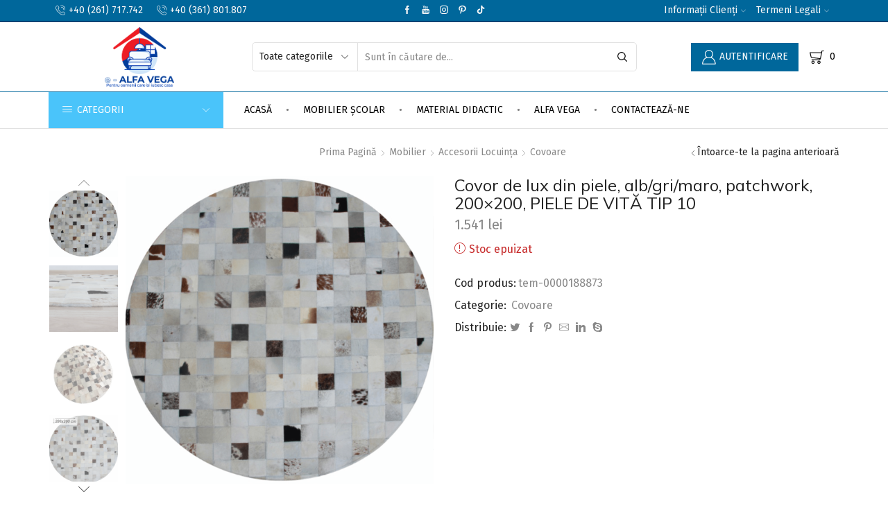

--- FILE ---
content_type: text/html; charset=UTF-8
request_url: https://e-alfavega.com/produs/covor-de-lux-din-piele-alb-gri-maro-patchwork-200x200-piele-de-vita-tip-10/
body_size: 39915
content:
<!DOCTYPE html>
<html lang="ro-RO" xmlns:og="http://opengraphprotocol.org/schema/" xmlns:fb="http://www.facebook.com/2008/fbml" >
<head>
	<meta charset="UTF-8" />
	<meta name="viewport" content="width=device-width, initial-scale=1.0, maximum-scale=1.0, user-scalable=0" />
	<meta name="google-site-verification" content="qfjEqyoR8Ou0IgEs8C9jHk7lWn7Wxdj67Hm9TsuvoZk" />
	<title>Covor de lux din piele, alb/gri/maro, patchwork, 200&#215;200, PIELE DE VITĂ TIP 10 &#8211; e-AlfaVega</title>
<meta name='robots' content='max-image-preview:large' />

<!-- Google Tag Manager for WordPress by gtm4wp.com -->
<script data-cfasync="false" data-pagespeed-no-defer>
	var gtm4wp_datalayer_name = "dataLayer";
	var dataLayer = dataLayer || [];
	const gtm4wp_use_sku_instead = false;
	const gtm4wp_id_prefix = '';
	const gtm4wp_remarketing = true;
	const gtm4wp_eec = true;
	const gtm4wp_classicec = true;
	const gtm4wp_currency = 'RON';
	const gtm4wp_product_per_impression = 15;
	const gtm4wp_needs_shipping_address = false;
	const gtm4wp_business_vertical = 'retail';
	const gtm4wp_business_vertical_id = 'id';
</script>
<!-- End Google Tag Manager for WordPress by gtm4wp.com --><script>
const gtm4wp_is_safari = /^((?!chrome|android).)*safari/i.test(navigator.userAgent);
if ( gtm4wp_is_safari ) {
	window.addEventListener('pageshow', function(event) {
		if ( event.persisted ) {
			// if Safari loads the page from cache usually by navigating with the back button
			// it creates issues with product list click tracking
			// therefore GTM4WP forces the page reload in this browser
			window.location.reload();
		}
	});
}
</script><link rel='dns-prefetch' href='//s.w.org' />
<link rel="alternate" type="application/rss+xml" title="e-AlfaVega &raquo; Flux" href="https://e-alfavega.com/feed/" />
<link rel="alternate" type="application/rss+xml" title="e-AlfaVega &raquo; Flux comentarii" href="https://e-alfavega.com/comments/feed/" />
<link rel="alternate" type="application/rss+xml" title="Flux comentarii e-AlfaVega &raquo; Covor de lux din piele, alb/gri/maro, patchwork, 200&#215;200, PIELE DE VITĂ TIP 10" href="https://e-alfavega.com/produs/covor-de-lux-din-piele-alb-gri-maro-patchwork-200x200-piele-de-vita-tip-10/feed/" />
<script type="text/javascript">
window._wpemojiSettings = {"baseUrl":"https:\/\/s.w.org\/images\/core\/emoji\/13.1.0\/72x72\/","ext":".png","svgUrl":"https:\/\/s.w.org\/images\/core\/emoji\/13.1.0\/svg\/","svgExt":".svg","source":{"concatemoji":"https:\/\/e-alfavega.com\/wp-includes\/js\/wp-emoji-release.min.js?ver=5.9.1"}};
/*! This file is auto-generated */
!function(e,a,t){var n,r,o,i=a.createElement("canvas"),p=i.getContext&&i.getContext("2d");function s(e,t){var a=String.fromCharCode;p.clearRect(0,0,i.width,i.height),p.fillText(a.apply(this,e),0,0);e=i.toDataURL();return p.clearRect(0,0,i.width,i.height),p.fillText(a.apply(this,t),0,0),e===i.toDataURL()}function c(e){var t=a.createElement("script");t.src=e,t.defer=t.type="text/javascript",a.getElementsByTagName("head")[0].appendChild(t)}for(o=Array("flag","emoji"),t.supports={everything:!0,everythingExceptFlag:!0},r=0;r<o.length;r++)t.supports[o[r]]=function(e){if(!p||!p.fillText)return!1;switch(p.textBaseline="top",p.font="600 32px Arial",e){case"flag":return s([127987,65039,8205,9895,65039],[127987,65039,8203,9895,65039])?!1:!s([55356,56826,55356,56819],[55356,56826,8203,55356,56819])&&!s([55356,57332,56128,56423,56128,56418,56128,56421,56128,56430,56128,56423,56128,56447],[55356,57332,8203,56128,56423,8203,56128,56418,8203,56128,56421,8203,56128,56430,8203,56128,56423,8203,56128,56447]);case"emoji":return!s([10084,65039,8205,55357,56613],[10084,65039,8203,55357,56613])}return!1}(o[r]),t.supports.everything=t.supports.everything&&t.supports[o[r]],"flag"!==o[r]&&(t.supports.everythingExceptFlag=t.supports.everythingExceptFlag&&t.supports[o[r]]);t.supports.everythingExceptFlag=t.supports.everythingExceptFlag&&!t.supports.flag,t.DOMReady=!1,t.readyCallback=function(){t.DOMReady=!0},t.supports.everything||(n=function(){t.readyCallback()},a.addEventListener?(a.addEventListener("DOMContentLoaded",n,!1),e.addEventListener("load",n,!1)):(e.attachEvent("onload",n),a.attachEvent("onreadystatechange",function(){"complete"===a.readyState&&t.readyCallback()})),(n=t.source||{}).concatemoji?c(n.concatemoji):n.wpemoji&&n.twemoji&&(c(n.twemoji),c(n.wpemoji)))}(window,document,window._wpemojiSettings);
</script>
<style type="text/css">
img.wp-smiley,
img.emoji {
	display: inline !important;
	border: none !important;
	box-shadow: none !important;
	height: 1em !important;
	width: 1em !important;
	margin: 0 0.07em !important;
	vertical-align: -0.1em !important;
	background: none !important;
	padding: 0 !important;
}
</style>
	<link rel='stylesheet' id='wp-block-library-css'  href='https://e-alfavega.com/wp-includes/css/dist/block-library/style.min.css?ver=5.9.1' type='text/css' media='all' />
<link rel='stylesheet' id='wc-blocks-vendors-style-css'  href='https://e-alfavega.com/wp-content/plugins/woocommerce/packages/woocommerce-blocks/build/wc-blocks-vendors-style.css?ver=7.6.2' type='text/css' media='all' />
<link rel='stylesheet' id='wc-blocks-style-css'  href='https://e-alfavega.com/wp-content/plugins/woocommerce/packages/woocommerce-blocks/build/wc-blocks-style.css?ver=7.6.2' type='text/css' media='all' />
<style id='global-styles-inline-css' type='text/css'>
body{--wp--preset--color--black: #000000;--wp--preset--color--cyan-bluish-gray: #abb8c3;--wp--preset--color--white: #ffffff;--wp--preset--color--pale-pink: #f78da7;--wp--preset--color--vivid-red: #cf2e2e;--wp--preset--color--luminous-vivid-orange: #ff6900;--wp--preset--color--luminous-vivid-amber: #fcb900;--wp--preset--color--light-green-cyan: #7bdcb5;--wp--preset--color--vivid-green-cyan: #00d084;--wp--preset--color--pale-cyan-blue: #8ed1fc;--wp--preset--color--vivid-cyan-blue: #0693e3;--wp--preset--color--vivid-purple: #9b51e0;--wp--preset--gradient--vivid-cyan-blue-to-vivid-purple: linear-gradient(135deg,rgba(6,147,227,1) 0%,rgb(155,81,224) 100%);--wp--preset--gradient--light-green-cyan-to-vivid-green-cyan: linear-gradient(135deg,rgb(122,220,180) 0%,rgb(0,208,130) 100%);--wp--preset--gradient--luminous-vivid-amber-to-luminous-vivid-orange: linear-gradient(135deg,rgba(252,185,0,1) 0%,rgba(255,105,0,1) 100%);--wp--preset--gradient--luminous-vivid-orange-to-vivid-red: linear-gradient(135deg,rgba(255,105,0,1) 0%,rgb(207,46,46) 100%);--wp--preset--gradient--very-light-gray-to-cyan-bluish-gray: linear-gradient(135deg,rgb(238,238,238) 0%,rgb(169,184,195) 100%);--wp--preset--gradient--cool-to-warm-spectrum: linear-gradient(135deg,rgb(74,234,220) 0%,rgb(151,120,209) 20%,rgb(207,42,186) 40%,rgb(238,44,130) 60%,rgb(251,105,98) 80%,rgb(254,248,76) 100%);--wp--preset--gradient--blush-light-purple: linear-gradient(135deg,rgb(255,206,236) 0%,rgb(152,150,240) 100%);--wp--preset--gradient--blush-bordeaux: linear-gradient(135deg,rgb(254,205,165) 0%,rgb(254,45,45) 50%,rgb(107,0,62) 100%);--wp--preset--gradient--luminous-dusk: linear-gradient(135deg,rgb(255,203,112) 0%,rgb(199,81,192) 50%,rgb(65,88,208) 100%);--wp--preset--gradient--pale-ocean: linear-gradient(135deg,rgb(255,245,203) 0%,rgb(182,227,212) 50%,rgb(51,167,181) 100%);--wp--preset--gradient--electric-grass: linear-gradient(135deg,rgb(202,248,128) 0%,rgb(113,206,126) 100%);--wp--preset--gradient--midnight: linear-gradient(135deg,rgb(2,3,129) 0%,rgb(40,116,252) 100%);--wp--preset--duotone--dark-grayscale: url('#wp-duotone-dark-grayscale');--wp--preset--duotone--grayscale: url('#wp-duotone-grayscale');--wp--preset--duotone--purple-yellow: url('#wp-duotone-purple-yellow');--wp--preset--duotone--blue-red: url('#wp-duotone-blue-red');--wp--preset--duotone--midnight: url('#wp-duotone-midnight');--wp--preset--duotone--magenta-yellow: url('#wp-duotone-magenta-yellow');--wp--preset--duotone--purple-green: url('#wp-duotone-purple-green');--wp--preset--duotone--blue-orange: url('#wp-duotone-blue-orange');--wp--preset--font-size--small: 13px;--wp--preset--font-size--medium: 20px;--wp--preset--font-size--large: 36px;--wp--preset--font-size--x-large: 42px;}.has-black-color{color: var(--wp--preset--color--black) !important;}.has-cyan-bluish-gray-color{color: var(--wp--preset--color--cyan-bluish-gray) !important;}.has-white-color{color: var(--wp--preset--color--white) !important;}.has-pale-pink-color{color: var(--wp--preset--color--pale-pink) !important;}.has-vivid-red-color{color: var(--wp--preset--color--vivid-red) !important;}.has-luminous-vivid-orange-color{color: var(--wp--preset--color--luminous-vivid-orange) !important;}.has-luminous-vivid-amber-color{color: var(--wp--preset--color--luminous-vivid-amber) !important;}.has-light-green-cyan-color{color: var(--wp--preset--color--light-green-cyan) !important;}.has-vivid-green-cyan-color{color: var(--wp--preset--color--vivid-green-cyan) !important;}.has-pale-cyan-blue-color{color: var(--wp--preset--color--pale-cyan-blue) !important;}.has-vivid-cyan-blue-color{color: var(--wp--preset--color--vivid-cyan-blue) !important;}.has-vivid-purple-color{color: var(--wp--preset--color--vivid-purple) !important;}.has-black-background-color{background-color: var(--wp--preset--color--black) !important;}.has-cyan-bluish-gray-background-color{background-color: var(--wp--preset--color--cyan-bluish-gray) !important;}.has-white-background-color{background-color: var(--wp--preset--color--white) !important;}.has-pale-pink-background-color{background-color: var(--wp--preset--color--pale-pink) !important;}.has-vivid-red-background-color{background-color: var(--wp--preset--color--vivid-red) !important;}.has-luminous-vivid-orange-background-color{background-color: var(--wp--preset--color--luminous-vivid-orange) !important;}.has-luminous-vivid-amber-background-color{background-color: var(--wp--preset--color--luminous-vivid-amber) !important;}.has-light-green-cyan-background-color{background-color: var(--wp--preset--color--light-green-cyan) !important;}.has-vivid-green-cyan-background-color{background-color: var(--wp--preset--color--vivid-green-cyan) !important;}.has-pale-cyan-blue-background-color{background-color: var(--wp--preset--color--pale-cyan-blue) !important;}.has-vivid-cyan-blue-background-color{background-color: var(--wp--preset--color--vivid-cyan-blue) !important;}.has-vivid-purple-background-color{background-color: var(--wp--preset--color--vivid-purple) !important;}.has-black-border-color{border-color: var(--wp--preset--color--black) !important;}.has-cyan-bluish-gray-border-color{border-color: var(--wp--preset--color--cyan-bluish-gray) !important;}.has-white-border-color{border-color: var(--wp--preset--color--white) !important;}.has-pale-pink-border-color{border-color: var(--wp--preset--color--pale-pink) !important;}.has-vivid-red-border-color{border-color: var(--wp--preset--color--vivid-red) !important;}.has-luminous-vivid-orange-border-color{border-color: var(--wp--preset--color--luminous-vivid-orange) !important;}.has-luminous-vivid-amber-border-color{border-color: var(--wp--preset--color--luminous-vivid-amber) !important;}.has-light-green-cyan-border-color{border-color: var(--wp--preset--color--light-green-cyan) !important;}.has-vivid-green-cyan-border-color{border-color: var(--wp--preset--color--vivid-green-cyan) !important;}.has-pale-cyan-blue-border-color{border-color: var(--wp--preset--color--pale-cyan-blue) !important;}.has-vivid-cyan-blue-border-color{border-color: var(--wp--preset--color--vivid-cyan-blue) !important;}.has-vivid-purple-border-color{border-color: var(--wp--preset--color--vivid-purple) !important;}.has-vivid-cyan-blue-to-vivid-purple-gradient-background{background: var(--wp--preset--gradient--vivid-cyan-blue-to-vivid-purple) !important;}.has-light-green-cyan-to-vivid-green-cyan-gradient-background{background: var(--wp--preset--gradient--light-green-cyan-to-vivid-green-cyan) !important;}.has-luminous-vivid-amber-to-luminous-vivid-orange-gradient-background{background: var(--wp--preset--gradient--luminous-vivid-amber-to-luminous-vivid-orange) !important;}.has-luminous-vivid-orange-to-vivid-red-gradient-background{background: var(--wp--preset--gradient--luminous-vivid-orange-to-vivid-red) !important;}.has-very-light-gray-to-cyan-bluish-gray-gradient-background{background: var(--wp--preset--gradient--very-light-gray-to-cyan-bluish-gray) !important;}.has-cool-to-warm-spectrum-gradient-background{background: var(--wp--preset--gradient--cool-to-warm-spectrum) !important;}.has-blush-light-purple-gradient-background{background: var(--wp--preset--gradient--blush-light-purple) !important;}.has-blush-bordeaux-gradient-background{background: var(--wp--preset--gradient--blush-bordeaux) !important;}.has-luminous-dusk-gradient-background{background: var(--wp--preset--gradient--luminous-dusk) !important;}.has-pale-ocean-gradient-background{background: var(--wp--preset--gradient--pale-ocean) !important;}.has-electric-grass-gradient-background{background: var(--wp--preset--gradient--electric-grass) !important;}.has-midnight-gradient-background{background: var(--wp--preset--gradient--midnight) !important;}.has-small-font-size{font-size: var(--wp--preset--font-size--small) !important;}.has-medium-font-size{font-size: var(--wp--preset--font-size--medium) !important;}.has-large-font-size{font-size: var(--wp--preset--font-size--large) !important;}.has-x-large-font-size{font-size: var(--wp--preset--font-size--x-large) !important;}
</style>
<link rel='stylesheet' id='contact-form-7-css'  href='https://e-alfavega.com/wp-content/plugins/contact-form-7/includes/css/styles.css?ver=5.6' type='text/css' media='all' />
<link rel='stylesheet' id='dashicons-css'  href='https://e-alfavega.com/wp-includes/css/dashicons.min.css?ver=5.9.1' type='text/css' media='all' />
<link rel='stylesheet' id='post-views-counter-frontend-css'  href='https://e-alfavega.com/wp-content/plugins/post-views-counter/css/frontend.min.css?ver=1.4.4' type='text/css' media='all' />
<link rel='stylesheet' id='rs-plugin-settings-css'  href='https://e-alfavega.com/wp-content/plugins/revslider/public/assets/css/rs6.css?ver=6.3.1' type='text/css' media='all' />
<style id='rs-plugin-settings-inline-css' type='text/css'>
#rs-demo-id {}
</style>
<link rel='stylesheet' id='follow-up-emails-css'  href='https://e-alfavega.com/wp-content/plugins/woocommerce-follow-up-emails/templates/followups.css?ver=4.8.27' type='text/css' media='all' />
<style id='woocommerce-inline-inline-css' type='text/css'>
.woocommerce form .form-row .required { visibility: visible; }
</style>
<link rel='stylesheet' id='etheme_customizer_frontend_css-css'  href='https://e-alfavega.com/wp-content/plugins/et-core-plugin/app/models/customizer/frontend/css/etheme_builder-styles.css?ver=5.9.1' type='text/css' media='all' />
<link rel='stylesheet' id='bootstrap-css'  href='https://e-alfavega.com/wp-content/themes/alfavega/css/bootstrap.min.css?ver=9.9.9' type='text/css' media='all' />
<link rel='stylesheet' id='parent-style-css'  href='https://e-alfavega.com/wp-content/themes/alfavega/style.css?ver=9.9.9' type='text/css' media='all' />
<link rel='stylesheet' id='et-builders-global-style-css'  href='https://e-alfavega.com/wp-content/themes/alfavega/css/builders-global.css?ver=9.9.9' type='text/css' media='all' />
<link rel='stylesheet' id='et-wpb-style-css'  href='https://e-alfavega.com/wp-content/themes/alfavega/css/wpb.css?ver=9.9.9' type='text/css' media='all' />
<link rel='stylesheet' id='et-portfolio-style-css'  href='https://e-alfavega.com/wp-content/themes/alfavega/css/portfolio.css?ver=9.9.9' type='text/css' media='all' />
<link rel='stylesheet' id='secondary-style-css'  href='https://e-alfavega.com/wp-content/themes/alfavega/css/secondary-menu.css?ver=9.9.9' type='text/css' media='all' />
<link rel='stylesheet' id='et-swatches-style-css'  href='https://e-alfavega.com/wp-content/themes/alfavega/css/swatches.css?ver=9.9.9' type='text/css' media='all' />
<link rel='stylesheet' id='js_composer_front-css'  href='https://e-alfavega.com/wp-content/plugins/js_composer/assets/css/js_composer.min.css?ver=6.4.2' type='text/css' media='all' />
<link rel='stylesheet' id='etheme-slick-css'  href='https://e-alfavega.com/wp-content/themes/alfavega/css/slick.css?ver=9.9.9' type='text/css' media='all' />
<style id='xstore-icons-font-inline-css' type='text/css'>
@font-face {
				  font-family: 'xstore-icons';
				  src:
				    url('https://e-alfavega.com/wp-content/themes/alfavega/fonts/xstore-icons-light.ttf') format('truetype'),
				    url('https://e-alfavega.com/wp-content/themes/alfavega/fonts/xstore-icons-light.woff2') format('woff2'),
				    url('https://e-alfavega.com/wp-content/themes/alfavega/fonts/xstore-icons-light.woff') format('woff'),
				    url('https://e-alfavega.com/wp-content/themes/alfavega/fonts/xstore-icons-light.svg#xstore-icons') format('svg');
				  font-weight: normal;
				  font-style: normal;
				  font-display: swap;
				}
</style>
<link rel='stylesheet' id='xstore-kirki-styles-css'  href='https://e-alfavega.com/wp-content/uploads/xstore/kirki-styles.css?ver=1653982926455' type='text/css' media='all' />
<style id='et-options-style-inline-css' type='text/css'>
            .header-main-menu.et_element-top-level .menu {
            margin-right:-0px;
            margin-left:-0px;
            }
        
        @media only screen and (max-width: 992px) {

        .mob-hide {
        display: none;
        }

        .mob-full-width {
        width: 100% !important;
        }

        .mob-full-width-children > * {
        width: 100%;
        }

        .mob-et-content-right .et-mini-content,
        .mob-et-content-right .ajax-search-form .ajax-results-wrapper {
        left: auto;
        right: 0;
        }

        .mob-et-content-left .et-mini-content,
        .mob-et-content-left .ajax-search-form .ajax-results-wrapper {
        right: auto;
        left: 0;
        }

        /* alignments on mobile */

        .mob-align-start {
        text-align: start;
        }

        .mob-align-center {
        text-align: center;
        }

        .mob-align-end {
        text-align: end;
        }

        .mob-align-justify {
        text-align: justify;
        }

        /* justify content */
        .mob-justify-content-start {
        justify-content: flex-start;
        text-align: start
        }
        .mob-justify-content-end {
        justify-content: flex-end;
        text-align: end
        }
        .mob-justify-content-center {
        justify-content: center;
        text-align: center
        }
        .mob-justify-content-between {
        justify-content: space-between;
        }
        .mob-justify-content-around {
        justify-content: space-around;
        }
        .mob-justify-content-inherit {
        justify-content: inherit;
        text-align: inherit
        }

        .mob-flex-wrap {
        flex-wrap: wrap;
        }
        }

        @media only screen and (min-width: 993px) {
        .dt-hide {
        display: none;
        }
        }
        
        
</style>
<link rel='stylesheet' id='mpc-massive-style-css'  href='https://e-alfavega.com/wp-content/plugins/mpc-massive/assets/css/mpc-styles.css?ver=2.4.7' type='text/css' media='all' />
<script type='text/javascript' src='https://e-alfavega.com/wp-includes/js/jquery/jquery.min.js?ver=3.6.0' id='jquery-core-js'></script>
<script type='text/javascript' src='https://e-alfavega.com/wp-includes/js/jquery/jquery-migrate.min.js?ver=3.3.2' id='jquery-migrate-js'></script>
<script type='text/javascript' src='https://e-alfavega.com/wp-includes/js/dist/vendor/regenerator-runtime.min.js?ver=0.13.9' id='regenerator-runtime-js'></script>
<script type='text/javascript' src='https://e-alfavega.com/wp-includes/js/dist/vendor/wp-polyfill.min.js?ver=3.15.0' id='wp-polyfill-js'></script>
<script type='text/javascript' src='https://e-alfavega.com/wp-content/plugins/revslider/public/assets/js/rbtools.min.js?ver=6.3.1' id='tp-tools-js'></script>
<script type='text/javascript' src='https://e-alfavega.com/wp-content/plugins/revslider/public/assets/js/rs6.min.js?ver=6.3.1' id='revmin-js'></script>
<script type='text/javascript' id='fue-account-subscriptions-js-extra'>
/* <![CDATA[ */
var FUE = {"ajaxurl":"https:\/\/e-alfavega.com\/wp-admin\/admin-ajax.php","ajax_loader":"https:\/\/e-alfavega.com\/wp-content\/plugins\/woocommerce-follow-up-emails\/templates\/images\/ajax-loader.gif"};
/* ]]> */
</script>
<script type='text/javascript' src='https://e-alfavega.com/wp-content/plugins/woocommerce-follow-up-emails/templates/js/fue-account-subscriptions.js?ver=4.8.27' id='fue-account-subscriptions-js'></script>
<script type='text/javascript' src='https://e-alfavega.com/wp-content/plugins/woocommerce/assets/js/jquery-blockui/jquery.blockUI.min.js?ver=2.7.0-wc.6.6.1' id='jquery-blockui-js'></script>
<script type='text/javascript' id='wc-add-to-cart-js-extra'>
/* <![CDATA[ */
var wc_add_to_cart_params = {"ajax_url":"\/wp-admin\/admin-ajax.php","wc_ajax_url":"\/?wc-ajax=%%endpoint%%","i18n_view_cart":"Vezi co\u0219ul","cart_url":"https:\/\/e-alfavega.com\/cos\/","is_cart":"","cart_redirect_after_add":"no"};
/* ]]> */
</script>
<script type='text/javascript' src='https://e-alfavega.com/wp-content/plugins/woocommerce/assets/js/frontend/add-to-cart.min.js?ver=6.6.1' id='wc-add-to-cart-js'></script>
<script type='text/javascript' src='https://e-alfavega.com/wp-content/plugins/duracelltomi-google-tag-manager/js/gtm4wp-woocommerce-classic.js?ver=1.16' id='gtm4wp-woocommerce-classic-js'></script>
<script type='text/javascript' src='https://e-alfavega.com/wp-content/plugins/duracelltomi-google-tag-manager/js/gtm4wp-woocommerce-enhanced.js?ver=1.16' id='gtm4wp-woocommerce-enhanced-js'></script>
<script type='text/javascript' src='https://e-alfavega.com/wp-content/plugins/js_composer/assets/js/vendors/woocommerce-add-to-cart.js?ver=6.4.2' id='vc_woocommerce-add-to-cart-js-js'></script>
<script type='text/javascript' id='etheme-js-extra'>
/* <![CDATA[ */
var etConfig = {"noresults":"Niciun rezultat g\u0103sit!","successfullyAdded":"Produs ad\u0103ugat.","successfullyCopied":"Copiat!","checkCart":"Verific\u0103-\u021bi <a href='https:\/\/e-alfavega.com\/cos\/'>co\u0219.<\/a>","catsAccordion":"1","contBtn":"Continu\u0103 cump\u0103r\u0103turile","checkBtn":"Finalizare","ajaxProductNotify":"1","variationGallery":"","quickView":{"type":"popup","position":"right","layout":"default","variationGallery":""},"builders":{"is_wpbakery":true},"ajaxurl":"https:\/\/e-alfavega.com\/wp-admin\/admin-ajax.php","woocommerceSettings":{"is_woocommerce":true,"is_swatches":true,"ajax_filters":false,"ajax_pagination":false,"mini_cart_progress":"","is_single_product_builder":false,"mini_cart_content_quantity_input":"","sidebar_widgets_dropdown_limited":false,"widget_show_more_text":"more","sidebar_off_canvas_icon":"<svg version=\"1.1\" width=\"1em\" height=\"1em\" id=\"Layer_1\" xmlns=\"http:\/\/www.w3.org\/2000\/svg\" xmlns:xlink=\"http:\/\/www.w3.org\/1999\/xlink\" x=\"0px\" y=\"0px\" viewBox=\"0 0 100 100\" style=\"enable-background:new 0 0 100 100;\" xml:space=\"preserve\"><path d=\"M94.8,0H5.6C4,0,2.6,0.9,1.9,2.3C1.1,3.7,1.3,5.4,2.2,6.7l32.7,46c0,0,0,0,0,0c1.2,1.6,1.8,3.5,1.8,5.5v37.5c0,1.1,0.4,2.2,1.2,3c0.8,0.8,1.8,1.2,3,1.2c0.6,0,1.1-0.1,1.6-0.3l18.4-7c1.6-0.5,2.7-2.1,2.7-3.9V58.3c0-2,0.6-3.9,1.8-5.5c0,0,0,0,0,0l32.7-46c0.9-1.3,1.1-3,0.3-4.4C97.8,0.9,96.3,0,94.8,0z M61.4,49.7c-1.8,2.5-2.8,5.5-2.8,8.5v29.8l-16.8,6.4V58.3c0-3.1-1-6.1-2.8-8.5L7.3,5.1h85.8L61.4,49.7z\"><\/path><\/svg>","buy_now_btn":""},"notices":{"ajax-filters":"Ajax error: cannot get filters result","post-product":"Ajax error: cannot get post\/product result","products":"Ajax error: cannot get products result","posts":"Ajax error: cannot get posts result","element":"Ajax error: cannot get element result","portfolio":"Ajax error: problem with ajax et_portfolio_ajax action","portfolio-pagination":"Ajax error: problem with ajax et_portfolio_ajax_pagination action","menu":"Ajax error: problem with ajax menu_posts action","noMatchFound":"Nicio potrivire g\u0103sit\u0103","variationGalleryNotAvailable":"Variation Gallery not available on variation id"},"layoutSettings":{"layout":"wide","is_rtl":false},"sidebar":{"closed_pc_by_default":true},"et_global":{"classes":{"skeleton":"skeleton-body","mfp":"et-mfp-opened"}}};
/* ]]> */
</script>
<script type='text/javascript' src='https://e-alfavega.com/wp-content/themes/alfavega/js/etheme.min.js?ver=9.9.9' id='etheme-js'></script>
<script type='text/javascript' id='et-woo-swatches-js-extra'>
/* <![CDATA[ */
var sten_wc_params = {"ajax_url":"https:\/\/e-alfavega.com\/wp-admin\/admin-ajax.php","is_customize_preview":"","is_singular_product":"1","add_to_cart_btn_text":"Add  to cart","read_more_btn_text":"Read More","select_options_btn_text":"Select options","i18n_no_matching_variations_text":"Sorry, no products matched your selection. Please choose a different combination."};
/* ]]> */
</script>
<script type='text/javascript' src='https://e-alfavega.com/wp-content/plugins/et-core-plugin/packages/st-woo-swatches/public/js/frontend.js?ver=1.0' id='et-woo-swatches-js'></script>
<script type='text/javascript' src='https://e-alfavega.com/wp-includes/js/dist/hooks.min.js?ver=1e58c8c5a32b2e97491080c5b10dc71c' id='wp-hooks-js'></script>
<script type='text/javascript' id='wpm-js-extra'>
/* <![CDATA[ */
var wpm = {"ajax_url":"https:\/\/e-alfavega.com\/wp-admin\/admin-ajax.php","root":"https:\/\/e-alfavega.com\/wp-json\/","nonce_wp_rest":"febd043366","nonce_ajax":"0c8af5a339"};
/* ]]> */
</script>
<script type='text/javascript' src='https://e-alfavega.com/wp-content/plugins/woocommerce-google-adwords-conversion-tracking-tag/js/public/wpm-public.p1.min.js?ver=1.45.0' id='wpm-js'></script>
<script type='text/javascript' src='https://e-alfavega.com/wp-content/themes/alfavega/js/slick.min.js?ver=9.9.9' id='stick-js'></script>
<script type='text/javascript' id='etheme_customizer_frontend_js-js-extra'>
/* <![CDATA[ */
var etCoreConfig = {"ajaxurl":"https:\/\/e-alfavega.com\/wp-admin\/admin-ajax.php","noSuggestionNotice":"No results were found.","Product":"Products","Pages":"Pages","Post":"Posts","Portfolio":"Portfolio","woocommerce":"1","single_product_builder":"","fancy_select_categories":"","ajaxProductNotify":"1"};
/* ]]> */
</script>
<script type='text/javascript' src='https://e-alfavega.com/wp-content/plugins/et-core-plugin/app/models/customizer/frontend/js/frontend-script.min.js?ver=5.9.1' id='etheme_customizer_frontend_js-js'></script>
<link rel="https://api.w.org/" href="https://e-alfavega.com/wp-json/" /><link rel="alternate" type="application/json" href="https://e-alfavega.com/wp-json/wp/v2/product/28958" /><link rel="EditURI" type="application/rsd+xml" title="RSD" href="https://e-alfavega.com/xmlrpc.php?rsd" />
<link rel="wlwmanifest" type="application/wlwmanifest+xml" href="https://e-alfavega.com/wp-includes/wlwmanifest.xml" /> 
<meta name="generator" content="WordPress 5.9.1" />
<meta name="generator" content="WooCommerce 6.6.1" />
<meta name="generator" content="STWooSwatches by SThemes"/>
<link rel="canonical" href="https://e-alfavega.com/produs/covor-de-lux-din-piele-alb-gri-maro-patchwork-200x200-piele-de-vita-tip-10/" />
<link rel='shortlink' href='https://e-alfavega.com/?p=28958' />
<link rel="alternate" type="application/json+oembed" href="https://e-alfavega.com/wp-json/oembed/1.0/embed?url=https%3A%2F%2Fe-alfavega.com%2Fprodus%2Fcovor-de-lux-din-piele-alb-gri-maro-patchwork-200x200-piele-de-vita-tip-10%2F" />
<link rel="alternate" type="text/xml+oembed" href="https://e-alfavega.com/wp-json/oembed/1.0/embed?url=https%3A%2F%2Fe-alfavega.com%2Fprodus%2Fcovor-de-lux-din-piele-alb-gri-maro-patchwork-200x200-piele-de-vita-tip-10%2F&#038;format=xml" />
    <style type="text/css">
        #showLockerDetails{
            font-size: 13px; 
            font-weight: bold;
            line-height: 22px;
        }
        .shipping-pickup-store td .title {
            float: left;
            line-height: 30px;
        }
        .shipping-pickup-store td span.text {
            float: right;
        }
        .shipping-pickup-store td span.description {
            clear: both;
        }
        .shipping-pickup-store td > span:not([class*="select"]) {
            display: block;
            font-size: 11px;
            font-weight: normal;
            line-height: 1.3;
            margin-bottom: 0;
            padding: 6px 0;
            text-align: justify;
        }

        [aria-labelledby="select2-shipping-pickup-store-select-container"]{
            height: 100% !important;
        }
        #locker_name, #locker_address{
            width:100%;
            border:0;
            pointer-events: none;
            resize: none;
        }
        #select2-shipping-pickup-store-select-container{
            word-wrap: break-word !important;
            text-overflow: inherit !important;
            white-space: normal !important;
        }

        #select2-shipping-pickup-store-select-results{
            max-height: 250px;
            overflow-y: auto;
            font-size: 12px;
        }

    </style>
    
<!-- Google Tag Manager for WordPress by gtm4wp.com -->
<!-- GTM Container placement set to manual -->
<script data-cfasync="false" data-pagespeed-no-defer>
	var dataLayer_content = {"pagePostType":"product","pagePostType2":"single-product","pagePostAuthor":"Mihai Chis","customerTotalOrders":0,"customerTotalOrderValue":"0.00","customerFirstName":"","customerLastName":"","customerBillingFirstName":"","customerBillingLastName":"","customerBillingCompany":"","customerBillingAddress1":"","customerBillingAddress2":"","customerBillingCity":"","customerBillingPostcode":"","customerBillingCountry":"","customerBillingEmail":"","customerBillingEmailHash":"e3b0c44298fc1c149afbf4c8996fb92427ae41e4649b934ca495991b7852b855","customerBillingPhone":"","customerShippingFirstName":"","customerShippingLastName":"","customerShippingCompany":"","customerShippingAddress1":"","customerShippingAddress2":"","customerShippingCity":"","customerShippingPostcode":"","customerShippingCountry":"","cartContent":{"totals":{"applied_coupons":[],"discount_total":0,"subtotal":0,"total":0},"items":[]},"productRatingCounts":[],"productAverageRating":0,"productReviewCount":0,"productType":"simple","productIsVariable":0,"ecomm_prodid":28958,"ecomm_pagetype":"product","ecomm_totalvalue":1541,"event":"gtm4wp.changeDetailViewEEC","ecommerce":{"currencyCode":"RON","detail":{"products":[{"id":28958,"name":"Covor de lux din piele, alb\/gri\/maro, patchwork, 200x200, PIELE DE VITĂ TIP 10","sku":"tem-0000188873","category":"Covoare","price":1541,"stocklevel":0}]}}};
	dataLayer.push( dataLayer_content );
</script>
<script data-cfasync="false">
(function(w,d,s,l,i){w[l]=w[l]||[];w[l].push({'gtm.start':
new Date().getTime(),event:'gtm.js'});var f=d.getElementsByTagName(s)[0],
j=d.createElement(s),dl=l!='dataLayer'?'&l='+l:'';j.async=true;j.src=
'//www.googletagmanager.com/gtm.'+'js?id='+i+dl;f.parentNode.insertBefore(j,f);
})(window,document,'script','dataLayer','GTM-MP4LRX2');
</script>
<!-- End Google Tag Manager -->
<!-- End Google Tag Manager for WordPress by gtm4wp.com -->	<noscript><style>.woocommerce-product-gallery{ opacity: 1 !important; }</style></noscript>
	
<!-- START Pixel Manager for WooCommerce -->

		<script>

			window.wpmDataLayer = window.wpmDataLayer || {};
			window.wpmDataLayer = Object.assign(window.wpmDataLayer, {"cart":{},"cart_item_keys":{},"version":{"number":"1.45.0","pro":false,"eligible_for_updates":false,"distro":"fms","beta":false,"show":true},"pixels":{"google":{"linker":{"settings":null},"user_id":false,"ads":{"conversion_ids":{"AW-10943621115":"ulOPCJCtissDEPvPqeIo"},"dynamic_remarketing":{"status":true,"id_type":"sku","send_events_with_parent_ids":true},"google_business_vertical":"retail","phone_conversion_number":"","phone_conversion_label":""},"analytics":{"ga4":{"measurement_id":"G-JS4ZMG2ZFL","parameters":{},"mp_active":false,"debug_mode":false,"page_load_time_tracking":false},"id_type":"post_id"},"tcf_support":false,"consent_mode":{"is_active":false,"wait_for_update":500,"ads_data_redaction":false,"url_passthrough":true}}},"shop":{"list_name":"Product | Covor de lux din piele, alb/gri/maro, patchwork, 200x200, PIELE DE VITĂ TIP 10","list_id":"product_covor-de-lux-din-piele-alb-gri-maro-patchwork-200200-piele-de-vita-tip-10","page_type":"product","product_type":"simple","currency":"RON","selectors":{"addToCart":[],"beginCheckout":[]},"order_duplication_prevention":true,"view_item_list_trigger":{"test_mode":false,"background_color":"green","opacity":0.5,"repeat":true,"timeout":1000,"threshold":0.8000000000000000444089209850062616169452667236328125},"variations_output":true,"session_active":false},"page":{"id":28958,"title":"Covor de lux din piele, alb/gri/maro, patchwork, 200&#215;200, PIELE DE VITĂ TIP 10","type":"product","categories":[],"parent":{"id":0,"title":"Covor de lux din piele, alb/gri/maro, patchwork, 200&#215;200, PIELE DE VITĂ TIP 10","type":"product","categories":[]}},"general":{"user_logged_in":false,"scroll_tracking_thresholds":[],"page_id":28958,"exclude_domains":[],"server_2_server":{"active":false,"ip_exclude_list":[]},"consent_management":{"explicit_consent":false},"lazy_load_pmw":false}});

		</script>

		
<!-- END Pixel Manager for WooCommerce -->
			<meta name="pm-dataLayer-meta" content="28958" class="wpmProductId"
				  data-id="28958">
					<script>
			(window.wpmDataLayer = window.wpmDataLayer || {}).products             = window.wpmDataLayer.products || {};
			window.wpmDataLayer.products[28958] = {"id":"28958","sku":"tem-0000188873","price":1541,"brand":"","quantity":1,"dyn_r_ids":{"post_id":"28958","sku":"tem-0000188873","gpf":"woocommerce_gpf_28958","gla":"gla_28958"},"is_variable":false,"type":"simple","name":"Covor de lux din piele, alb/gri/maro, patchwork, 200x200, PIELE DE VITĂ TIP 10","category":["Covoare"],"is_variation":false};
					</script>
		<meta name="generator" content="Powered by WPBakery Page Builder - drag and drop page builder for WordPress."/>
<meta name="generator" content="Powered by Slider Revolution 6.3.1 - responsive, Mobile-Friendly Slider Plugin for WordPress with comfortable drag and drop interface." />
<link rel="icon" href="https://e-alfavega.com/wp-content/uploads/2021/01/cropped-favicon-nou-32x32.png" sizes="32x32" />
<link rel="icon" href="https://e-alfavega.com/wp-content/uploads/2021/01/cropped-favicon-nou-192x192.png" sizes="192x192" />
<link rel="apple-touch-icon" href="https://e-alfavega.com/wp-content/uploads/2021/01/cropped-favicon-nou-180x180.png" />
<meta name="msapplication-TileImage" content="https://e-alfavega.com/wp-content/uploads/2021/01/cropped-favicon-nou-270x270.png" />
<script type="text/javascript">function setREVStartSize(e){
			//window.requestAnimationFrame(function() {				 
				window.RSIW = window.RSIW===undefined ? window.innerWidth : window.RSIW;	
				window.RSIH = window.RSIH===undefined ? window.innerHeight : window.RSIH;	
				try {								
					var pw = document.getElementById(e.c).parentNode.offsetWidth,
						newh;
					pw = pw===0 || isNaN(pw) ? window.RSIW : pw;
					e.tabw = e.tabw===undefined ? 0 : parseInt(e.tabw);
					e.thumbw = e.thumbw===undefined ? 0 : parseInt(e.thumbw);
					e.tabh = e.tabh===undefined ? 0 : parseInt(e.tabh);
					e.thumbh = e.thumbh===undefined ? 0 : parseInt(e.thumbh);
					e.tabhide = e.tabhide===undefined ? 0 : parseInt(e.tabhide);
					e.thumbhide = e.thumbhide===undefined ? 0 : parseInt(e.thumbhide);
					e.mh = e.mh===undefined || e.mh=="" || e.mh==="auto" ? 0 : parseInt(e.mh,0);		
					if(e.layout==="fullscreen" || e.l==="fullscreen") 						
						newh = Math.max(e.mh,window.RSIH);					
					else{					
						e.gw = Array.isArray(e.gw) ? e.gw : [e.gw];
						for (var i in e.rl) if (e.gw[i]===undefined || e.gw[i]===0) e.gw[i] = e.gw[i-1];					
						e.gh = e.el===undefined || e.el==="" || (Array.isArray(e.el) && e.el.length==0)? e.gh : e.el;
						e.gh = Array.isArray(e.gh) ? e.gh : [e.gh];
						for (var i in e.rl) if (e.gh[i]===undefined || e.gh[i]===0) e.gh[i] = e.gh[i-1];
											
						var nl = new Array(e.rl.length),
							ix = 0,						
							sl;					
						e.tabw = e.tabhide>=pw ? 0 : e.tabw;
						e.thumbw = e.thumbhide>=pw ? 0 : e.thumbw;
						e.tabh = e.tabhide>=pw ? 0 : e.tabh;
						e.thumbh = e.thumbhide>=pw ? 0 : e.thumbh;					
						for (var i in e.rl) nl[i] = e.rl[i]<window.RSIW ? 0 : e.rl[i];
						sl = nl[0];									
						for (var i in nl) if (sl>nl[i] && nl[i]>0) { sl = nl[i]; ix=i;}															
						var m = pw>(e.gw[ix]+e.tabw+e.thumbw) ? 1 : (pw-(e.tabw+e.thumbw)) / (e.gw[ix]);					
						newh =  (e.gh[ix] * m) + (e.tabh + e.thumbh);
					}				
					if(window.rs_init_css===undefined) window.rs_init_css = document.head.appendChild(document.createElement("style"));					
					document.getElementById(e.c).height = newh+"px";
					window.rs_init_css.innerHTML += "#"+e.c+"_wrapper { height: "+newh+"px }";				
				} catch(e){
					console.log("Failure at Presize of Slider:" + e)
				}					   
			//});
		  };</script>
		<style type="text/css" id="wp-custom-css">
			.header-account-content .et-mini-content {display: none !important}

.wpcf7 select, .wpcf7 input[type="date"] {
	width: 100%;
}

.categories-mask.text-center.text-uppercase {
    background-color: rgb(0 0 0 / 37%);
}

.categories-mask.text-center.text-uppercase h4 {
    font-size: 1.2rem;
}

.vc_separator.wpb_content_element.vc_separator_align_center.vc_sep_width_100.vc_sep_shadow.vc_sep_border_width_3.vc_sep_pos_align_center.vc_sep_color_grey.align-align_center.vc_separator-has-text h4 {
    font-size: 2rem;
}

p.stock {
    display: none;
}

.mobile-header-wrapper .et_b_header-socials.et_element-top-level {color: white;}
		</style>
		<style type="text/css" class="et_custom-css">.wcfmmp_sold_by_wrapper a{color:#018bc8 !important}.onsale{}@media (min-width:1200px){.container,div.container,.et-container{width:100%}.footer:after,.boxed .template-container,.framed .template-container,.boxed .header-wrapper,.framed .header-wrapper{max-width:100%}}.page-heading{}li.principal{font-weight:600}ul#menu-meniu-categorii-1 li.menu-item:not(.principal){text-indent:8px}.secondary-menu-wrapper .menu>li>a{padding-bottom:8px;padding-top:8px}.timp_livrare{font-size:1.14rem;padding-bottom:10px}@media (min-width:993px){.item-design-mega-menu .nav-sublist-dropdown .item-level-1>a{text-transform:unset}}.swiper-custom-right:not(.et-swiper-elementor-nav), .swiper-custom-left:not(.et-swiper-elementor-nav){
			background: transparent !important;
		}</style><noscript><style> .wpb_animate_when_almost_visible { opacity: 1; }</style></noscript><style type="text/css" data-type="et_vc_shortcodes-custom-css">@media only screen and (max-width: 1199px) and (min-width: 769px) { div.et-md-no-bg { background-image: none !important; } }@media only screen and (max-width: 768px) and (min-width: 480px) { div.et-sm-no-bg { background-image: none !important; } }@media only screen and (max-width: 480px) {div.et-xs-no-bg { background-image: none !important; }}</style>	
	<script> !function(f,b,e,v,n,t,s) {if(f.fbq)return;n=f.fbq=function(){n.callMethod? n.callMethod.apply(n,arguments):n.queue.push(arguments)}; if(!f._fbq)f._fbq=n;n.push=n;n.loaded=!0;n.version='2.0'; n.queue=[];t=b.createElement(e);t.async=!0; t.src=v;s=b.getElementsByTagName(e)[0]; s.parentNode.insertBefore(t,s)}(window, document,'script', 'https://connect.facebook.net/en_US/fbevents.js'); fbq('init', '1301885543499987'); fbq('track', 'PageView'); </script> <noscript><img height="1" width="1" style="display:none"
src="https://www.facebook.com/trid=1301885543499987&ev=PageView&noscript=1" /></noscript>
</head>
<body class="product-template-default single single-product postid-28958 theme-alfavega woocommerce woocommerce-page woocommerce-no-js et_cart-type-3 et-fixed-disable et-secondary-menu-on et_b_dt_header-not-overlap et_b_mob_header-not-overlap breadcrumbs-type-default wide special-cart-breadcrumbs et-preloader-off et-catalog-off et-footer-fixed-off  sticky-message-on et-secondary-visibility-opened et-secondary-on-home global-post-template-default global-product-name-on et-enable-swatch st-swatch-plugin wpb-js-composer js-comp-ver-6.4.2 vc_responsive" data-mode="light">
<svg xmlns="http://www.w3.org/2000/svg" viewBox="0 0 0 0" width="0" height="0" focusable="false" role="none" style="visibility: hidden; position: absolute; left: -9999px; overflow: hidden;" ><defs><filter id="wp-duotone-dark-grayscale"><feColorMatrix color-interpolation-filters="sRGB" type="matrix" values=" .299 .587 .114 0 0 .299 .587 .114 0 0 .299 .587 .114 0 0 .299 .587 .114 0 0 " /><feComponentTransfer color-interpolation-filters="sRGB" ><feFuncR type="table" tableValues="0 0.49803921568627" /><feFuncG type="table" tableValues="0 0.49803921568627" /><feFuncB type="table" tableValues="0 0.49803921568627" /><feFuncA type="table" tableValues="1 1" /></feComponentTransfer><feComposite in2="SourceGraphic" operator="in" /></filter></defs></svg><svg xmlns="http://www.w3.org/2000/svg" viewBox="0 0 0 0" width="0" height="0" focusable="false" role="none" style="visibility: hidden; position: absolute; left: -9999px; overflow: hidden;" ><defs><filter id="wp-duotone-grayscale"><feColorMatrix color-interpolation-filters="sRGB" type="matrix" values=" .299 .587 .114 0 0 .299 .587 .114 0 0 .299 .587 .114 0 0 .299 .587 .114 0 0 " /><feComponentTransfer color-interpolation-filters="sRGB" ><feFuncR type="table" tableValues="0 1" /><feFuncG type="table" tableValues="0 1" /><feFuncB type="table" tableValues="0 1" /><feFuncA type="table" tableValues="1 1" /></feComponentTransfer><feComposite in2="SourceGraphic" operator="in" /></filter></defs></svg><svg xmlns="http://www.w3.org/2000/svg" viewBox="0 0 0 0" width="0" height="0" focusable="false" role="none" style="visibility: hidden; position: absolute; left: -9999px; overflow: hidden;" ><defs><filter id="wp-duotone-purple-yellow"><feColorMatrix color-interpolation-filters="sRGB" type="matrix" values=" .299 .587 .114 0 0 .299 .587 .114 0 0 .299 .587 .114 0 0 .299 .587 .114 0 0 " /><feComponentTransfer color-interpolation-filters="sRGB" ><feFuncR type="table" tableValues="0.54901960784314 0.98823529411765" /><feFuncG type="table" tableValues="0 1" /><feFuncB type="table" tableValues="0.71764705882353 0.25490196078431" /><feFuncA type="table" tableValues="1 1" /></feComponentTransfer><feComposite in2="SourceGraphic" operator="in" /></filter></defs></svg><svg xmlns="http://www.w3.org/2000/svg" viewBox="0 0 0 0" width="0" height="0" focusable="false" role="none" style="visibility: hidden; position: absolute; left: -9999px; overflow: hidden;" ><defs><filter id="wp-duotone-blue-red"><feColorMatrix color-interpolation-filters="sRGB" type="matrix" values=" .299 .587 .114 0 0 .299 .587 .114 0 0 .299 .587 .114 0 0 .299 .587 .114 0 0 " /><feComponentTransfer color-interpolation-filters="sRGB" ><feFuncR type="table" tableValues="0 1" /><feFuncG type="table" tableValues="0 0.27843137254902" /><feFuncB type="table" tableValues="0.5921568627451 0.27843137254902" /><feFuncA type="table" tableValues="1 1" /></feComponentTransfer><feComposite in2="SourceGraphic" operator="in" /></filter></defs></svg><svg xmlns="http://www.w3.org/2000/svg" viewBox="0 0 0 0" width="0" height="0" focusable="false" role="none" style="visibility: hidden; position: absolute; left: -9999px; overflow: hidden;" ><defs><filter id="wp-duotone-midnight"><feColorMatrix color-interpolation-filters="sRGB" type="matrix" values=" .299 .587 .114 0 0 .299 .587 .114 0 0 .299 .587 .114 0 0 .299 .587 .114 0 0 " /><feComponentTransfer color-interpolation-filters="sRGB" ><feFuncR type="table" tableValues="0 0" /><feFuncG type="table" tableValues="0 0.64705882352941" /><feFuncB type="table" tableValues="0 1" /><feFuncA type="table" tableValues="1 1" /></feComponentTransfer><feComposite in2="SourceGraphic" operator="in" /></filter></defs></svg><svg xmlns="http://www.w3.org/2000/svg" viewBox="0 0 0 0" width="0" height="0" focusable="false" role="none" style="visibility: hidden; position: absolute; left: -9999px; overflow: hidden;" ><defs><filter id="wp-duotone-magenta-yellow"><feColorMatrix color-interpolation-filters="sRGB" type="matrix" values=" .299 .587 .114 0 0 .299 .587 .114 0 0 .299 .587 .114 0 0 .299 .587 .114 0 0 " /><feComponentTransfer color-interpolation-filters="sRGB" ><feFuncR type="table" tableValues="0.78039215686275 1" /><feFuncG type="table" tableValues="0 0.94901960784314" /><feFuncB type="table" tableValues="0.35294117647059 0.47058823529412" /><feFuncA type="table" tableValues="1 1" /></feComponentTransfer><feComposite in2="SourceGraphic" operator="in" /></filter></defs></svg><svg xmlns="http://www.w3.org/2000/svg" viewBox="0 0 0 0" width="0" height="0" focusable="false" role="none" style="visibility: hidden; position: absolute; left: -9999px; overflow: hidden;" ><defs><filter id="wp-duotone-purple-green"><feColorMatrix color-interpolation-filters="sRGB" type="matrix" values=" .299 .587 .114 0 0 .299 .587 .114 0 0 .299 .587 .114 0 0 .299 .587 .114 0 0 " /><feComponentTransfer color-interpolation-filters="sRGB" ><feFuncR type="table" tableValues="0.65098039215686 0.40392156862745" /><feFuncG type="table" tableValues="0 1" /><feFuncB type="table" tableValues="0.44705882352941 0.4" /><feFuncA type="table" tableValues="1 1" /></feComponentTransfer><feComposite in2="SourceGraphic" operator="in" /></filter></defs></svg><svg xmlns="http://www.w3.org/2000/svg" viewBox="0 0 0 0" width="0" height="0" focusable="false" role="none" style="visibility: hidden; position: absolute; left: -9999px; overflow: hidden;" ><defs><filter id="wp-duotone-blue-orange"><feColorMatrix color-interpolation-filters="sRGB" type="matrix" values=" .299 .587 .114 0 0 .299 .587 .114 0 0 .299 .587 .114 0 0 .299 .587 .114 0 0 " /><feComponentTransfer color-interpolation-filters="sRGB" ><feFuncR type="table" tableValues="0.098039215686275 1" /><feFuncG type="table" tableValues="0 0.66274509803922" /><feFuncB type="table" tableValues="0.84705882352941 0.41960784313725" /><feFuncA type="table" tableValues="1 1" /></feComponentTransfer><feComposite in2="SourceGraphic" operator="in" /></filter></defs></svg>
<!-- GTM Container placement set to manual -->
<!-- Google Tag Manager (noscript) -->
<noscript><iframe src="https://www.googletagmanager.com/ns.html?id=1" height="0" width="0" style="display:none;visibility:hidden" aria-hidden="true"></iframe></noscript>
<!-- End Google Tag Manager (noscript) -->

	
	
<!-- GTM Container placement set to manual -->
<!-- Google Tag Manager (noscript) -->
<div class="template-container">

		<div class="template-content">
		<div class="page-wrapper">
			<header id="header" class="site-header sticky"  data-type="smart"><div class="header-wrapper mob-hide">

<div class="header-top-wrapper ">
	<div class="header-top" data-title="Header top">
		<div class="et-row-container et-container">
			<div class="et-wrap-columns flex align-items-center">			
			
			
			<div class="et_column et_col-xs-5 et_col-xs-offset-0">
				

            <style>
                .connect-block-element-9B9sP {
                    --connect-block-space: 5px;
                    margin: 0 -5px;
                }
                .et_element.connect-block-element-9B9sP > div,
                .et_element.connect-block-element-9B9sP > form.cart {
                    margin: 0 5px;
                }
                                    .et_element.connect-block-element-9B9sP > .et_b_header-widget > div, 
                    .et_element.connect-block-element-9B9sP > .et_b_header-widget > ul {
                        margin-left: 5px;
                        margin-right: 5px;
                    }
                    .et_element.connect-block-element-9B9sP .widget_nav_menu .menu > li > a {
                        margin: 0 5px                    }
/*                    .et_element.connect-block-element-9B9sP .widget_nav_menu .menu .menu-item-has-children > a:after {
                        right: 5px;
                    }*/
                            </style>
            
            <div class="et_element et_connect-block flex flex-row connect-block-element-9B9sP align-items-center justify-content-start">

<div class="et_element et_b_header-contacts  et_element-top-level  justify-content-start  flex-inline text-nowrap" >
					<div class="contact contact-Phone icon-left  flex-inline  justify-content-start" data-tooltip="Phone" 					>
		
										<span class="flex-inline justify-content-center flex-nowrap">
						<span class="contact-icon flex-inline justify-content-center align-items-center">
							<svg version="1.1" xmlns="http://www.w3.org/2000/svg" width="1em" height="1em" viewBox="0 0 24 24"><path d="M22.080 16.488c-3.504-2.808-4.776-1.44-6.144 0l-0.24 0.24c-0.24 0.216-0.936 0-1.752-0.528-0.912-0.6-2.040-1.584-3.288-2.832-4.128-4.152-3.384-5.016-3.336-5.040l0.24-0.24c1.416-1.392 2.736-2.688-0.072-6.144-0.936-1.152-1.872-1.728-2.832-1.776-1.368-0.096-2.496 1.080-3.336 1.968-0.12 0.144-0.264 0.288-0.408 0.432-1.032 1.008-1.056 3.192-0.048 5.832 1.056 2.832 3.192 5.952 6 8.736 2.76 2.76 5.856 4.896 8.736 6 1.32 0.504 2.496 0.744 3.504 0.744 1.032 0 1.848-0.264 2.328-0.744 0.144-0.12 0.312-0.264 0.456-0.432 0.912-0.864 2.040-1.944 1.992-3.36-0.024-0.96-0.624-1.896-1.8-2.856zM6.744 7.224l-0.24 0.24c-1.128 1.152-0.096 3.216 3.384 6.672 1.344 1.344 2.496 2.328 3.48 2.976 1.44 0.936 2.52 1.056 3.192 0.36l0.264-0.264c1.296-1.296 1.944-1.944 4.584 0.168 0.888 0.72 1.344 1.368 1.368 1.968 0.024 0.912-0.936 1.8-1.632 2.448-0.192 0.144-0.336 0.312-0.48 0.456-0.672 0.648-2.544 0.552-4.656-0.24-2.64-0.984-5.616-3-8.328-5.712-2.688-2.592-4.704-5.544-5.76-8.28-0.768-2.136-0.864-4.008-0.216-4.632 0.072-0.072 0.144-0.168 0.216-0.24s0.144-0.144 0.216-0.24c0.744-0.816 1.56-1.632 2.4-1.632h0.072c0.624 0.024 1.272 0.48 1.968 1.344 2.136 2.664 1.44 3.36 0.168 4.608zM19.008 10.104c0.096 0.048 0.168 0.048 0.24 0.048 0.24 0 0.432-0.144 0.528-0.36 0.648-1.584 0.264-3.408-0.96-4.632-1.248-1.248-3.168-1.608-4.8-0.888-0.144 0.048-0.264 0.168-0.312 0.312s-0.048 0.312 0 0.432c0.048 0.144 0.168 0.264 0.312 0.312s0.312 0.048 0.456-0.024c1.176-0.528 2.592-0.288 3.504 0.624 0.888 0.888 1.152 2.232 0.696 3.384-0.072 0.336 0.072 0.696 0.336 0.792zM12.504 1.896c0.144 0.048 0.312 0.048 0.456-0.024 2.592-1.176 5.712-0.6 7.752 1.416 1.968 1.968 2.568 4.896 1.512 7.488-0.12 0.288 0.048 0.648 0.312 0.744 0.096 0.048 0.168 0.048 0.24 0.048 0.24 0 0.456-0.144 0.504-0.336 1.224-3.024 0.552-6.456-1.752-8.76-2.376-2.376-6-3.024-9.024-1.656-0.144 0.048-0.264 0.168-0.312 0.312s-0.048 0.312 0 0.432c0.048 0.168 0.168 0.264 0.312 0.336z"></path></svg>						</span>
												<span class="contact-info ">
							+40 (261) 717.742						</span>
					</span>
				</div>
											<div class="contact contact-Phone icon-left  flex-inline  justify-content-start" data-tooltip="Phone" 					>
		
										<span class="flex-inline justify-content-center flex-nowrap">
						<span class="contact-icon flex-inline justify-content-center align-items-center">
							<svg version="1.1" xmlns="http://www.w3.org/2000/svg" width="1em" height="1em" viewBox="0 0 24 24"><path d="M22.080 16.488c-3.504-2.808-4.776-1.44-6.144 0l-0.24 0.24c-0.24 0.216-0.936 0-1.752-0.528-0.912-0.6-2.040-1.584-3.288-2.832-4.128-4.152-3.384-5.016-3.336-5.040l0.24-0.24c1.416-1.392 2.736-2.688-0.072-6.144-0.936-1.152-1.872-1.728-2.832-1.776-1.368-0.096-2.496 1.080-3.336 1.968-0.12 0.144-0.264 0.288-0.408 0.432-1.032 1.008-1.056 3.192-0.048 5.832 1.056 2.832 3.192 5.952 6 8.736 2.76 2.76 5.856 4.896 8.736 6 1.32 0.504 2.496 0.744 3.504 0.744 1.032 0 1.848-0.264 2.328-0.744 0.144-0.12 0.312-0.264 0.456-0.432 0.912-0.864 2.040-1.944 1.992-3.36-0.024-0.96-0.624-1.896-1.8-2.856zM6.744 7.224l-0.24 0.24c-1.128 1.152-0.096 3.216 3.384 6.672 1.344 1.344 2.496 2.328 3.48 2.976 1.44 0.936 2.52 1.056 3.192 0.36l0.264-0.264c1.296-1.296 1.944-1.944 4.584 0.168 0.888 0.72 1.344 1.368 1.368 1.968 0.024 0.912-0.936 1.8-1.632 2.448-0.192 0.144-0.336 0.312-0.48 0.456-0.672 0.648-2.544 0.552-4.656-0.24-2.64-0.984-5.616-3-8.328-5.712-2.688-2.592-4.704-5.544-5.76-8.28-0.768-2.136-0.864-4.008-0.216-4.632 0.072-0.072 0.144-0.168 0.216-0.24s0.144-0.144 0.216-0.24c0.744-0.816 1.56-1.632 2.4-1.632h0.072c0.624 0.024 1.272 0.48 1.968 1.344 2.136 2.664 1.44 3.36 0.168 4.608zM19.008 10.104c0.096 0.048 0.168 0.048 0.24 0.048 0.24 0 0.432-0.144 0.528-0.36 0.648-1.584 0.264-3.408-0.96-4.632-1.248-1.248-3.168-1.608-4.8-0.888-0.144 0.048-0.264 0.168-0.312 0.312s-0.048 0.312 0 0.432c0.048 0.144 0.168 0.264 0.312 0.312s0.312 0.048 0.456-0.024c1.176-0.528 2.592-0.288 3.504 0.624 0.888 0.888 1.152 2.232 0.696 3.384-0.072 0.336 0.072 0.696 0.336 0.792zM12.504 1.896c0.144 0.048 0.312 0.048 0.456-0.024 2.592-1.176 5.712-0.6 7.752 1.416 1.968 1.968 2.568 4.896 1.512 7.488-0.12 0.288 0.048 0.648 0.312 0.744 0.096 0.048 0.168 0.048 0.24 0.048 0.24 0 0.456-0.144 0.504-0.336 1.224-3.024 0.552-6.456-1.752-8.76-2.376-2.376-6-3.024-9.024-1.656-0.144 0.048-0.264 0.168-0.312 0.312s-0.048 0.312 0 0.432c0.048 0.168 0.168 0.264 0.312 0.336z"></path></svg>						</span>
												<span class="contact-info ">
							+40 (361) 801.807						</span>
					</span>
				</div>
							</div>

</div>			</div>
					
			
			
			<div class="et_column et_col-xs-2 et_col-xs-offset-0">
				

<div class="et_element et_b_header-socials et-socials flex flex-nowrap align-items-center  justify-content-center mob-justify-content-start et_element-top-level flex-row" >
				<a href="https://www.facebook.com/E-Alfa-Vega-335942877643950" target="_blank"  data-tooltip="Facebook">
				<svg xmlns="http://www.w3.org/2000/svg" width="1em" height="1em" viewBox="0 0 24 24"><path d="M13.488 8.256v-3c0-0.84 0.672-1.488 1.488-1.488h1.488v-3.768h-2.976c-2.472 0-4.488 2.016-4.488 4.512v3.744h-3v3.744h3v12h4.512v-12h3l1.488-3.744h-4.512z"></path></svg>			</a>
					<a href="https://www.youtube.com/user/AlfaVega1" target="_blank"  data-tooltip="Youtube">
				<svg xmlns="http://www.w3.org/2000/svg" width="1em" height="1em" viewBox="0 0 24 24"><path d="M21.768 12.144c-0.24-1.080-1.128-1.872-2.184-1.992-2.52-0.288-5.064-0.288-7.584-0.288s-5.064 0-7.584 0.288c-1.056 0.12-1.944 0.912-2.184 1.992-0.36 1.536-0.36 3.216-0.36 4.8s0 3.264 0.36 4.8c0.24 1.080 1.128 1.872 2.184 1.992 2.52 0.264 5.040 0.264 7.584 0.264 2.52 0 5.064 0 7.584-0.288 1.056-0.12 1.944-0.912 2.184-1.992 0.36-1.536 0.36-3.216 0.36-4.8 0-1.56 0-3.24-0.36-4.776zM7.656 13.344h-1.464v7.776h-1.368v-7.776h-1.44v-1.272h4.272v1.272zM11.352 21.12h-1.224v-0.72c-0.48 0.552-0.96 0.84-1.392 0.84-0.384 0-0.672-0.168-0.792-0.504-0.072-0.216-0.096-0.528-0.096-1.008v-5.352h1.224v4.968c0 0.288 0 0.432 0 0.48 0.024 0.192 0.12 0.288 0.288 0.288 0.24 0 0.504-0.192 0.768-0.576v-5.16h1.224v6.744zM16.008 19.104c0 0.624-0.048 1.080-0.12 1.368-0.168 0.504-0.48 0.768-0.984 0.768-0.432 0-0.864-0.24-1.272-0.744v0.624h-1.224v-9.048h1.224v2.952c0.384-0.48 0.816-0.744 1.272-0.744 0.48 0 0.816 0.264 0.984 0.768 0.072 0.264 0.12 0.72 0.12 1.368v2.688zM20.616 17.976h-2.448v1.2c0 0.624 0.216 0.936 0.624 0.936 0.312 0 0.48-0.168 0.552-0.48 0-0.072 0.024-0.336 0.024-0.84h1.248v0.168c0 0.384-0.024 0.672-0.024 0.792-0.048 0.264-0.144 0.528-0.288 0.744-0.336 0.48-0.84 0.744-1.488 0.744s-1.128-0.24-1.488-0.696c-0.264-0.336-0.384-0.864-0.384-1.584v-2.376c0-0.72 0.12-1.248 0.384-1.584 0.36-0.456 0.84-0.696 1.464-0.696s1.104 0.24 1.44 0.696c0.264 0.336 0.384 0.864 0.384 1.584v1.392zM18.792 15.384c-0.408 0-0.624 0.312-0.624 0.936v0.624h1.224v-0.624c0-0.624-0.192-0.936-0.6-0.936zM14.232 15.384c-0.192 0-0.408 0.096-0.6 0.288v4.128c0.216 0.216 0.408 0.312 0.6 0.312 0.36 0 0.528-0.312 0.528-0.912v-2.88c0.024-0.624-0.168-0.936-0.528-0.936zM14.928 9.264c0.456 0 0.912-0.264 1.416-0.84v0.744h1.248v-6.84h-1.248v5.208c-0.264 0.384-0.528 0.576-0.792 0.576-0.168 0-0.264-0.096-0.288-0.288-0.024-0.048-0.024-0.192-0.024-0.48v-5.016h-1.224v5.4c0 0.48 0.048 0.816 0.12 1.008 0.12 0.36 0.384 0.528 0.792 0.528zM6.312 5.448v3.72h1.368v-3.72l1.656-5.448h-1.392l-0.936 3.6-0.96-3.6h-1.44c0.288 0.84 0.6 1.704 0.888 2.544 0.408 1.296 0.696 2.256 0.816 2.904zM11.184 9.264c0.624 0 1.104-0.24 1.44-0.696 0.264-0.336 0.384-0.888 0.384-1.608v-2.4c0-0.72-0.12-1.272-0.384-1.608-0.336-0.456-0.816-0.696-1.44-0.696s-1.104 0.24-1.44 0.696c-0.264 0.336-0.384 0.888-0.384 1.608v2.4c0 0.72 0.12 1.272 0.384 1.608 0.336 0.456 0.816 0.696 1.44 0.696zM10.584 4.32c0-0.624 0.192-0.936 0.6-0.936s0.6 0.312 0.6 0.936v2.88c0 0.624-0.192 0.936-0.6 0.936s-0.6-0.312-0.6-0.936v-2.88z"></path></svg>			</a>
					<a href="https://www.instagram.com/ealfavega/" target="_blank"  data-tooltip="Instagram">
				<svg xmlns="http://www.w3.org/2000/svg" width="1em" height="1em" viewBox="0 0 24 24"><path d="M16.512 0h-9.024c-4.128 0-7.488 3.36-7.488 7.488v9c0 4.152 3.36 7.512 7.488 7.512h9c4.152 0 7.512-3.36 7.512-7.488v-9.024c0-4.128-3.36-7.488-7.488-7.488zM21.744 16.512c0 2.904-2.352 5.256-5.256 5.256h-9c-2.904 0-5.256-2.352-5.256-5.256v-9.024c0-2.904 2.352-5.256 5.256-5.256h9c2.904 0 5.256 2.352 5.256 5.256v9.024zM12 6c-3.312 0-6 2.688-6 6s2.688 6 6 6 6-2.688 6-6-2.688-6-6-6zM12 15.744c-2.064 0-3.744-1.68-3.744-3.744s1.68-3.744 3.744-3.744 3.744 1.68 3.744 3.744c0 2.064-1.68 3.744-3.744 3.744zM19.248 5.544c0 0.437-0.355 0.792-0.792 0.792s-0.792-0.355-0.792-0.792c0-0.437 0.355-0.792 0.792-0.792s0.792 0.355 0.792 0.792z"></path></svg>			</a>
					<a href="https://ro.pinterest.com/alfavegas/" target="_blank"  data-tooltip="Pinterest">
				<svg xmlns="http://www.w3.org/2000/svg" width="1em" height="1em" viewBox="0 0 24 24"><path d="M12.336 0c-6.576 0-10.080 4.224-10.080 8.808 0 2.136 1.2 4.8 3.096 5.64 0.288 0.12 0.456 0.072 0.504-0.192 0.048-0.216 0.312-1.176 0.432-1.656 0.048-0.144 0.024-0.288-0.096-0.408-0.624-0.744-1.128-2.064-1.128-3.312 0-3.216 2.544-6.312 6.888-6.312 3.744 0 6.384 2.448 6.384 5.928 0 3.936-2.088 6.672-4.8 6.672-1.488 0-2.616-1.176-2.256-2.64 0.432-1.728 1.272-3.6 1.272-4.848 0-1.128-0.624-2.040-1.92-2.040-1.536 0-2.76 1.512-2.76 3.528 0 1.296 0.456 2.16 0.456 2.16s-1.512 6.096-1.8 7.224c-0.48 1.92 0.072 5.040 0.12 5.328 0.024 0.144 0.192 0.192 0.288 0.072 0.144-0.192 1.968-2.808 2.496-4.68 0.192-0.696 0.96-3.456 0.96-3.456 0.504 0.912 1.944 1.68 3.504 1.68 4.608 0 7.92-4.032 7.92-9.048-0.072-4.848-4.2-8.448-9.48-8.448z"></path></svg>			</a>
					<a href="https://www.tiktok.com/@ealfavega?" target="_blank"  data-tooltip="TikTok">
				<svg xmlns="http://www.w3.org/2000/svg" width="1em" height="1em" x="0px" y="0px" viewBox="0 0 24 24" style="enable-background:new 0 0 24 24;" xml:space="preserve"><g><path d="M22.5316296,6.0092726c-1.3718052,0-2.6375065-0.4544511-3.6539211-1.2211032c-1.1657028-0.8788559-2.0032463-2.1680326-2.299015-3.6539192C16.505455,0.7671212,16.4660187,0.3882553,16.4622631,0H12.54356 v10.7077723l-0.0046949,5.8651438c0,1.5680447-1.0211077,2.8975964-2.4365721,3.3651924 c-0.4107904,0.1356792-0.8544436,0.1999969-1.3164072,0.1746445c-0.5896597-0.0323944-1.142231-0.2103252-1.6225028-0.4976444 c-1.0220461-0.6112537-1.7149901-1.7201519-1.7337694-2.9886742c-0.0295768-1.9825897,1.5732088-3.5989904,3.5543904-3.5989904 c0.3910723,0,0.7666521,0.0638485,1.118289,0.1798086V10.280549V9.2284565 C9.7314081,9.1735287,9.3539505,9.1448908,8.9722672,9.1448908c-2.1685019,0-4.1966314,0.9013901-5.646368,2.5253029 c-1.0957532,1.2272062-1.7530174,2.7929029-1.8544239,4.4346552c-0.1328613,2.156765,0.6563252,4.2069607,2.1868119,5.7196064 c0.2248783,0.2220612,0.4610238,0.4281597,0.7079673,0.6182976C5.6784358,23.4525928,7.2826295,24,8.9722672,24 c0.3816833,0,0.75914-0.0281696,1.1300259-0.0830956c1.578373-0.233799,3.0346813-0.9563198,4.1839552-2.0924492 c1.412179-1.3957481,2.1924467-3.2487621,2.2008963-5.2210236l-0.0201874-8.7585144 c0.6736965,0.5197091,1.4103012,0.9497466,2.2008972,1.2835431c1.2295532,0.5187693,2.5332832,0.7816744,3.875042,0.7812052 V7.0641809V6.0083327c0.0009384,0.0009389-0.0103283,0.0009389-0.0112667,0.0009389V6.0092726z"/></g></svg>			</a>
		</div>

			</div>
					
			
			
			<div class="et_column et_col-xs-5 et_col-xs-offset-0 pos-static">
				

<div class="et_element et_b_header-menu header-main-menu2 flex align-items-center menu-items-none  justify-content-end et_element-top-level" >
	<div class="menu-main-container"><ul id="menu-meniu-secundar-1" class="menu"><li id="menu-item-651" class="menu-item menu-item-type-custom menu-item-object-custom menu-item-has-children menu-parent-item menu-item-651 item-level-0 item-design-dropdown"><a href="#" class="item-link">Informații Clienți<svg class="arrow " xmlns="http://www.w3.org/2000/svg" width="0.5em" height="0.5em" viewBox="0 0 24 24"><path d="M23.784 6.072c-0.264-0.264-0.672-0.264-0.984 0l-10.8 10.416-10.8-10.416c-0.264-0.264-0.672-0.264-0.984 0-0.144 0.12-0.216 0.312-0.216 0.48 0 0.192 0.072 0.36 0.192 0.504l11.28 10.896c0.096 0.096 0.24 0.192 0.48 0.192 0.144 0 0.288-0.048 0.432-0.144l0.024-0.024 11.304-10.92c0.144-0.12 0.24-0.312 0.24-0.504 0.024-0.168-0.048-0.36-0.168-0.48z"></path></svg></a>
<div class="nav-sublist-dropdown"><div class="container">

<ul>
	<li id="menu-item-656" class="menu-item menu-item-type-post_type menu-item-object-page menu-item-656 item-level-1"><a href="https://e-alfavega.com/cum-comand/" class="item-link">Cum comand?</a></li>
	<li id="menu-item-655" class="menu-item menu-item-type-post_type menu-item-object-page menu-item-655 item-level-1"><a href="https://e-alfavega.com/cum-platesc/" class="item-link">Cum plătesc?</a></li>
	<li id="menu-item-654" class="menu-item menu-item-type-post_type menu-item-object-page menu-item-654 item-level-1"><a href="https://e-alfavega.com/informatii-livrare/" class="item-link">Informații Livrare</a></li>
	<li id="menu-item-653" class="menu-item menu-item-type-post_type menu-item-object-page menu-item-653 item-level-1"><a href="https://e-alfavega.com/politica-de-retur/" class="item-link">Politica de Retur</a></li>
</ul>

</div></div><!-- .nav-sublist-dropdown -->
</li>
<li id="menu-item-652" class="menu-item menu-item-type-custom menu-item-object-custom menu-item-has-children menu-parent-item menu-item-652 item-level-0 item-design-dropdown"><a href="#" class="item-link">Termeni Legali<svg class="arrow " xmlns="http://www.w3.org/2000/svg" width="0.5em" height="0.5em" viewBox="0 0 24 24"><path d="M23.784 6.072c-0.264-0.264-0.672-0.264-0.984 0l-10.8 10.416-10.8-10.416c-0.264-0.264-0.672-0.264-0.984 0-0.144 0.12-0.216 0.312-0.216 0.48 0 0.192 0.072 0.36 0.192 0.504l11.28 10.896c0.096 0.096 0.24 0.192 0.48 0.192 0.144 0 0.288-0.048 0.432-0.144l0.024-0.024 11.304-10.92c0.144-0.12 0.24-0.312 0.24-0.504 0.024-0.168-0.048-0.36-0.168-0.48z"></path></svg></a>
<div class="nav-sublist-dropdown"><div class="container">

<ul>
	<li id="menu-item-659" class="menu-item menu-item-type-post_type menu-item-object-page menu-item-659 item-level-1"><a href="https://e-alfavega.com/termeni-si-conditii/" class="item-link">Termeni și Condiții</a></li>
	<li id="menu-item-657" class="menu-item menu-item-type-post_type menu-item-object-page menu-item-privacy-policy menu-item-657 item-level-1"><a href="https://e-alfavega.com/politica-de-confidentialitate/" class="item-link">Politica de confidențialitate</a></li>
	<li id="menu-item-658" class="menu-item menu-item-type-post_type menu-item-object-page menu-item-658 item-level-1"><a href="https://e-alfavega.com/politica-de-utilizare-cookie-uri/" class="item-link">Politica de Utilizare Cookie-uri</a></li>
</ul>

</div></div><!-- .nav-sublist-dropdown -->
</li>
</ul></div></div>

			</div>
		</div>		</div>
	</div>
</div>

<div class="header-main-wrapper sticky">
	<div class="header-main" data-title="Header main">
		<div class="et-row-container et-container">
			<div class="et-wrap-columns flex align-items-center">			
			
			
			<div class="et_column et_col-xs-3 et_col-xs-offset-0">
				

<div class="et_element et_b_header-logo align-center mob-align-center et_element-top-level" >
	<a href="https://e-alfavega.com">
					<span><img src="https://e-alfavega.com/wp-content/uploads/2021/01/site-web-100.png" alt=""  srcset="https://e-alfavega.com/wp-content/uploads/2021/01/site-web-200.png 2x"></span>
							<span class="fixed"><img src="https://e-alfavega.com/wp-content/uploads/2021/01/site-web-200.png" alt=""></span>
			</a>
</div>

			</div>
					
			
			
			<div class="et_column et_col-xs-6 et_col-xs-offset-0">
				

<div class="et_element et_b_header-search flex align-items-center et-content-dropdown   et-content-right justify-content-center mob-justify-content-center flex-basis-full et_element-top-level" >
		
	<form action="https://e-alfavega.com/" role="searchform" data-min="4" data-tabs="" class="ajax-search-form  ajax-with-suggestions input-input  " method="get">
				<div class="input-row flex align-items-center">
			<select style="max-width: calc(122px + 1.4em)"  name='product_cat' id='product_cat-419' class='postform' >
	<option value='0' selected='selected'>Toate categoriile</option>
	<option class="level-0" value="balcon-terasa-si-gradina">Balcon, Terasă și Grădină</option>
	<option class="level-1" value="accesorii-de-gradina">&nbsp;&nbsp;&nbsp;Accesorii de Grădină</option>
	<option class="level-2" value="corturi-si-pavilioane">&nbsp;&nbsp;&nbsp;&nbsp;&nbsp;&nbsp;Corturi și pavilioane</option>
	<option class="level-2" value="suporturi-de-flori">&nbsp;&nbsp;&nbsp;&nbsp;&nbsp;&nbsp;Suporturi de flori</option>
	<option class="level-1" value="afumatori">&nbsp;&nbsp;&nbsp;Afumători</option>
	<option class="level-1" value="gratare-si-afumatori">&nbsp;&nbsp;&nbsp;Grătare și afumatori</option>
	<option class="level-2" value="gratare-si-rotisoare">&nbsp;&nbsp;&nbsp;&nbsp;&nbsp;&nbsp;Grătare și rotisoare</option>
	<option class="level-1" value="mobilier-terasa-si-gradina">&nbsp;&nbsp;&nbsp;Mobilier Balcon, Terasă și Grădină</option>
	<option class="level-2" value="balansoare">&nbsp;&nbsp;&nbsp;&nbsp;&nbsp;&nbsp;Balansoare</option>
	<option class="level-2" value="banci-pentru-gradina">&nbsp;&nbsp;&nbsp;&nbsp;&nbsp;&nbsp;Bănci pentru grădină</option>
	<option class="level-2" value="hamace">&nbsp;&nbsp;&nbsp;&nbsp;&nbsp;&nbsp;Hamace</option>
	<option class="level-2" value="masute-de-balcon">&nbsp;&nbsp;&nbsp;&nbsp;&nbsp;&nbsp;Măsuțe de balcon</option>
	<option class="level-2" value="masute-de-servire">&nbsp;&nbsp;&nbsp;&nbsp;&nbsp;&nbsp;Măsuțe de servire</option>
	<option class="level-2" value="mese-de-gradina">&nbsp;&nbsp;&nbsp;&nbsp;&nbsp;&nbsp;Mese de grădină</option>
	<option class="level-2" value="scaune-de-terasa">&nbsp;&nbsp;&nbsp;&nbsp;&nbsp;&nbsp;Scaune de terasă</option>
	<option class="level-2" value="scaune-suspendate">&nbsp;&nbsp;&nbsp;&nbsp;&nbsp;&nbsp;Scaune suspendate</option>
	<option class="level-2" value="seturi-de-gradina">&nbsp;&nbsp;&nbsp;&nbsp;&nbsp;&nbsp;Seturi de grădină</option>
	<option class="level-2" value="sezlonguri">&nbsp;&nbsp;&nbsp;&nbsp;&nbsp;&nbsp;Șezlonguri</option>
	<option class="level-0" value="hobby-si-jucarii">Hobby și Jucării</option>
	<option class="level-0" value="mobilier">Mobilier</option>
	<option class="level-1" value="accesorii-locuinta">&nbsp;&nbsp;&nbsp;Accesorii Locuința</option>
	<option class="level-2" value="covoare">&nbsp;&nbsp;&nbsp;&nbsp;&nbsp;&nbsp;Covoare</option>
	<option class="level-2" value="lampi">&nbsp;&nbsp;&nbsp;&nbsp;&nbsp;&nbsp;Lămpi</option>
	<option class="level-2" value="oglinzi">&nbsp;&nbsp;&nbsp;&nbsp;&nbsp;&nbsp;Oglinzi</option>
	<option class="level-2" value="paturi-accesorii-locuinta">&nbsp;&nbsp;&nbsp;&nbsp;&nbsp;&nbsp;Pături</option>
	<option class="level-2" value="perne">&nbsp;&nbsp;&nbsp;&nbsp;&nbsp;&nbsp;Perne</option>
	<option class="level-1" value="mobilier-birou">&nbsp;&nbsp;&nbsp;Mobilier Birou</option>
	<option class="level-2" value="banci-pentru-asteptare">&nbsp;&nbsp;&nbsp;&nbsp;&nbsp;&nbsp;Bănci pentru așteptare</option>
	<option class="level-2" value="dulapuri-birou">&nbsp;&nbsp;&nbsp;&nbsp;&nbsp;&nbsp;Dulapuri birou</option>
	<option class="level-2" value="etajere-si-biblioteci">&nbsp;&nbsp;&nbsp;&nbsp;&nbsp;&nbsp;Etajere si biblioteci</option>
	<option class="level-2" value="mese-de-birou">&nbsp;&nbsp;&nbsp;&nbsp;&nbsp;&nbsp;Mese de birou</option>
	<option class="level-1" value="mobilier-bucatarie-si-dining">&nbsp;&nbsp;&nbsp;Mobilier Bucătărie și Dining</option>
	<option class="level-2" value="coltare-de-bucatarie">&nbsp;&nbsp;&nbsp;&nbsp;&nbsp;&nbsp;Colțare de bucătărie</option>
	<option class="level-2" value="corpuri-de-mobilier">&nbsp;&nbsp;&nbsp;&nbsp;&nbsp;&nbsp;Corpuri de mobilier</option>
	<option class="level-2" value="mese-de-bucatarie">&nbsp;&nbsp;&nbsp;&nbsp;&nbsp;&nbsp;Mese de bucatarie</option>
	<option class="level-2" value="mese-extensibile">&nbsp;&nbsp;&nbsp;&nbsp;&nbsp;&nbsp;Mese extensibile</option>
	<option class="level-2" value="seturi-bucatarii">&nbsp;&nbsp;&nbsp;&nbsp;&nbsp;&nbsp;Seturi bucatarii</option>
	<option class="level-2" value="vitrine-si-bufeturi">&nbsp;&nbsp;&nbsp;&nbsp;&nbsp;&nbsp;Vitrine si bufeturi</option>
	<option class="level-1" value="mobilier-dormitor">&nbsp;&nbsp;&nbsp;Mobilier Dormitor</option>
	<option class="level-2" value="comode-dormitor">&nbsp;&nbsp;&nbsp;&nbsp;&nbsp;&nbsp;Comode dormitor</option>
	<option class="level-2" value="cuiere-dressing">&nbsp;&nbsp;&nbsp;&nbsp;&nbsp;&nbsp;Cuiere dressing</option>
	<option class="level-2" value="dulapuri-mobilier-dormitor">&nbsp;&nbsp;&nbsp;&nbsp;&nbsp;&nbsp;Dulapuri dormitor</option>
	<option class="level-2" value="noptiere-mobilier-dormitor">&nbsp;&nbsp;&nbsp;&nbsp;&nbsp;&nbsp;Noptiere</option>
	<option class="level-2" value="paturi-duble-matrimoniale">&nbsp;&nbsp;&nbsp;&nbsp;&nbsp;&nbsp;Paturi duble / matrimoniale</option>
	<option class="level-2" value="paturi-single">&nbsp;&nbsp;&nbsp;&nbsp;&nbsp;&nbsp;Paturi single</option>
	<option class="level-2" value="paturi-suprapuse">&nbsp;&nbsp;&nbsp;&nbsp;&nbsp;&nbsp;Paturi suprapuse</option>
	<option class="level-2" value="saltele-saltele">&nbsp;&nbsp;&nbsp;&nbsp;&nbsp;&nbsp;Saltele</option>
	<option class="level-2" value="seturi-dormitor">&nbsp;&nbsp;&nbsp;&nbsp;&nbsp;&nbsp;Seturi dormitor</option>
	<option class="level-2" value="somiere-saltele">&nbsp;&nbsp;&nbsp;&nbsp;&nbsp;&nbsp;Somiere</option>
	<option class="level-1" value="mobilier-hol">&nbsp;&nbsp;&nbsp;Mobilier Hol</option>
	<option class="level-2" value="banci-hol">&nbsp;&nbsp;&nbsp;&nbsp;&nbsp;&nbsp;Banci hol</option>
	<option class="level-2" value="cuiere-mobilier-hol">&nbsp;&nbsp;&nbsp;&nbsp;&nbsp;&nbsp;Cuiere</option>
	<option class="level-2" value="dulapuri-hol">&nbsp;&nbsp;&nbsp;&nbsp;&nbsp;&nbsp;Dulapuri hol</option>
	<option class="level-2" value="pantofare">&nbsp;&nbsp;&nbsp;&nbsp;&nbsp;&nbsp;Pantofare</option>
	<option class="level-1" value="mobilier-living">&nbsp;&nbsp;&nbsp;Mobilier Living</option>
	<option class="level-2" value="canapele">&nbsp;&nbsp;&nbsp;&nbsp;&nbsp;&nbsp;Canapele</option>
	<option class="level-2" value="comode">&nbsp;&nbsp;&nbsp;&nbsp;&nbsp;&nbsp;Comode</option>
	<option class="level-2" value="fotolii-mobilier-living">&nbsp;&nbsp;&nbsp;&nbsp;&nbsp;&nbsp;Fotolii</option>
	<option class="level-2" value="fotolii-relaxante">&nbsp;&nbsp;&nbsp;&nbsp;&nbsp;&nbsp;Fotolii relaxante</option>
	<option class="level-2" value="fotolii-tip-sac">&nbsp;&nbsp;&nbsp;&nbsp;&nbsp;&nbsp;Fotolii tip sac</option>
	<option class="level-2" value="masute-de-cafea">&nbsp;&nbsp;&nbsp;&nbsp;&nbsp;&nbsp;Masute de cafea</option>
	<option class="level-2" value="masute-rtv">&nbsp;&nbsp;&nbsp;&nbsp;&nbsp;&nbsp;Măsuțe RTV</option>
	<option class="level-2" value="polite">&nbsp;&nbsp;&nbsp;&nbsp;&nbsp;&nbsp;Polițe</option>
	<option class="level-2" value="rafturi-si-etajere">&nbsp;&nbsp;&nbsp;&nbsp;&nbsp;&nbsp;Rafturi și etajere</option>
	<option class="level-2" value="seturi-living">&nbsp;&nbsp;&nbsp;&nbsp;&nbsp;&nbsp;Seturi living</option>
	<option class="level-2" value="tabureti">&nbsp;&nbsp;&nbsp;&nbsp;&nbsp;&nbsp;Tabureţi</option>
	<option class="level-2" value="vitrine">&nbsp;&nbsp;&nbsp;&nbsp;&nbsp;&nbsp;Vitrine</option>
	<option class="level-1" value="mobilier-scolar">&nbsp;&nbsp;&nbsp;Mobilier Școlar</option>
	<option class="level-1" value="mobilier-tineret">&nbsp;&nbsp;&nbsp;Mobilier Tineret</option>
	<option class="level-2" value="mobilier-modular">&nbsp;&nbsp;&nbsp;&nbsp;&nbsp;&nbsp;Mobilier modular</option>
	<option class="level-2" value="paturi-pentru-tineret">&nbsp;&nbsp;&nbsp;&nbsp;&nbsp;&nbsp;Paturi pentru tineret</option>
	<option class="level-2" value="seturi-mese-si-scaune">&nbsp;&nbsp;&nbsp;&nbsp;&nbsp;&nbsp;Seturi mese si scaune</option>
	<option class="level-1" value="scaune">&nbsp;&nbsp;&nbsp;Scaune</option>
	<option class="level-2" value="scaune-de-birou">&nbsp;&nbsp;&nbsp;&nbsp;&nbsp;&nbsp;Scaune de birou</option>
	<option class="level-2" value="scaune-de-bucatarie">&nbsp;&nbsp;&nbsp;&nbsp;&nbsp;&nbsp;Scaune de bucatarie</option>
	<option class="level-2" value="scaune-de-conferinta">&nbsp;&nbsp;&nbsp;&nbsp;&nbsp;&nbsp;Scaune de conferință</option>
	<option class="level-2" value="scaune-de-sedinta">&nbsp;&nbsp;&nbsp;&nbsp;&nbsp;&nbsp;Scaune de ședință</option>
	<option class="level-2" value="scaune-directoriale-mobilier-birou">&nbsp;&nbsp;&nbsp;&nbsp;&nbsp;&nbsp;Scaune directoriale</option>
	<option class="level-2" value="scaune-gaming-mese-si-scaune">&nbsp;&nbsp;&nbsp;&nbsp;&nbsp;&nbsp;Scaune gaming</option>
	<option class="level-2" value="scaune-living-scaune">&nbsp;&nbsp;&nbsp;&nbsp;&nbsp;&nbsp;Scaune living</option>
	<option class="level-2" value="scaune-pentru-bar">&nbsp;&nbsp;&nbsp;&nbsp;&nbsp;&nbsp;Scaune pentru bar</option>
	<option class="level-2" value="scaune-pentru-copii">&nbsp;&nbsp;&nbsp;&nbsp;&nbsp;&nbsp;Scaune pentru copii</option>
	<option class="level-2" value="scaune-pentru-vizitatori">&nbsp;&nbsp;&nbsp;&nbsp;&nbsp;&nbsp;Scaune pentru vizitatori</option>
	<option class="level-2" value="scaune-profesionale">&nbsp;&nbsp;&nbsp;&nbsp;&nbsp;&nbsp;Scaune profesionale</option>
</select>
			<input type="text" value="" placeholder="Sunt în căutare de..." autocomplete="off" class="form-control" name="s">
			
							<input type="hidden" name="post_type" value="product">
			
						<span class="buttons-wrapper flex flex-nowrap">
				<span class="clear flex-inline justify-content-center align-items-center pointer">
					<span class="et_b-icon">
					<svg xmlns="http://www.w3.org/2000/svg" width=".7em" height=".7em" viewBox="0 0 24 24"><path d="M13.056 12l10.728-10.704c0.144-0.144 0.216-0.336 0.216-0.552 0-0.192-0.072-0.384-0.216-0.528-0.144-0.12-0.336-0.216-0.528-0.216 0 0 0 0 0 0-0.192 0-0.408 0.072-0.528 0.216l-10.728 10.728-10.704-10.728c-0.288-0.288-0.768-0.288-1.056 0-0.168 0.144-0.24 0.336-0.24 0.528 0 0.216 0.072 0.408 0.216 0.552l10.728 10.704-10.728 10.704c-0.144 0.144-0.216 0.336-0.216 0.552s0.072 0.384 0.216 0.528c0.288 0.288 0.768 0.288 1.056 0l10.728-10.728 10.704 10.704c0.144 0.144 0.336 0.216 0.528 0.216s0.384-0.072 0.528-0.216c0.144-0.144 0.216-0.336 0.216-0.528s-0.072-0.384-0.216-0.528l-10.704-10.704z"></path></svg>
				</span>
				</span>
				<button type="submit" class="search-button flex justify-content-center align-items-center pointer">
					<span class="et_b-loader "></span>
				<svg version="1.1" xmlns="http://www.w3.org/2000/svg" width="1em" height="1em" viewBox="0 0 24 24"><path d="M23.64 22.176l-5.736-5.712c1.44-1.8 2.232-4.032 2.232-6.336 0-5.544-4.512-10.032-10.032-10.032s-10.008 4.488-10.008 10.008c-0.024 5.568 4.488 10.056 10.032 10.056 2.328 0 4.512-0.792 6.336-2.256l5.712 5.712c0.192 0.192 0.456 0.312 0.72 0.312 0.24 0 0.504-0.096 0.672-0.288 0.192-0.168 0.312-0.384 0.336-0.672v-0.048c0.024-0.288-0.096-0.552-0.264-0.744zM18.12 10.152c0 4.392-3.6 7.992-8.016 7.992-4.392 0-7.992-3.6-7.992-8.016 0-4.392 3.6-7.992 8.016-7.992 4.392 0 7.992 3.6 7.992 8.016z"></path></svg></button>
			</span>
		</div>
					<div class="ajax-results-wrapper">
				<!-- <div class="search-results-titles full-width flex justify-content-start">
					<span class="active pointer" data-class="product-ajax-list-wrapper">
												<span class="count-holder"></span>
					</span>
					<span class=" pointer" data-class="posts-ajax-list-wrapper">
												<span class="count-holder"></span>
					</span>
					<span class=" pointer" data-class="pages-ajax-list-wrapper">
												<span class="count-holder"></span>
					</span>
				</div> -->
				<!-- <div class="results-ajax-list-wrapper full-width">
					<div class="product-ajax-list-wrapper results-ajax-list-inner">
						<div class="product-ajax-list results-ajax-list">
							<ul class="list-style-none">
							</ul>
						</div>
						<div class="empty-results-block text-center hidden">
							<h4>						</div>
						<a class="search-results-redirect button active full-width align-center" href=""></a>
					</div>
					<div class="posts-ajax-list-wrapper results-ajax-list-inner">
						<div class="posts-ajax-list results-ajax-list">
							<ul class="list-style-none">
							</ul>
						</div>
						<div class="empty-results-block text-center hidden">
							<h4>						</div>
						<a class="search-results-redirect button active full-width align-center" href=""></a>
					</div>
					<div class="pages-ajax-list-wrapper results-ajax-list-inner">
						<div class="pages-ajax-list results-ajax-list">
							<ul class="list-style-none">
							</ul>
						</div>
						<div class="empty-results-block text-center hidden">
							<h4>						</div>
						<a class="search-results-redirect button active full-width align-center" href=""></a>
					</div>
				</div> -->
			</div>
			</form>               	
</div>
			</div>
					
			
			
			<div class="et_column et_col-xs-3 et_col-xs-offset-0">
				

            <style>
                .connect-block-element-pEkPT {
                    --connect-block-space: 8px;
                    margin: 0 -8px;
                }
                .et_element.connect-block-element-pEkPT > div,
                .et_element.connect-block-element-pEkPT > form.cart {
                    margin: 0 8px;
                }
                                    .et_element.connect-block-element-pEkPT > .et_b_header-widget > div, 
                    .et_element.connect-block-element-pEkPT > .et_b_header-widget > ul {
                        margin-left: 8px;
                        margin-right: 8px;
                    }
                    .et_element.connect-block-element-pEkPT .widget_nav_menu .menu > li > a {
                        margin: 0 8px                    }
/*                    .et_element.connect-block-element-pEkPT .widget_nav_menu .menu .menu-item-has-children > a:after {
                        right: 8px;
                    }*/
                            </style>
            
            <div class="et_element et_connect-block flex flex-row connect-block-element-pEkPT align-items-center justify-content-end">
  

<div class="et_element et_b_header-account flex align-items-center  login-link account-type1 et-content-right et-content-dropdown et-content-toTop et_element-top-level" >
	
		<a href="https://e-alfavega.com/contul-meu/" class=" flex full-width align-items-center  justify-content-center mob-justify-content-start">
			<span class="flex-inline justify-content-center align-items-center flex-wrap">

									<span class="et_b-icon">
						<svg version="1.1" xmlns="http://www.w3.org/2000/svg" width="1em" height="1em" viewBox="0 0 24 24"><path d="M16.848 12.168c1.56-1.32 2.448-3.216 2.448-5.232 0-3.768-3.072-6.84-6.84-6.84s-6.864 3.072-6.864 6.84c0 2.016 0.888 3.912 2.448 5.232-4.080 1.752-6.792 6.216-6.792 11.136 0 0.36 0.288 0.672 0.672 0.672h21.072c0.36 0 0.672-0.288 0.672-0.672-0.024-4.92-2.76-9.384-6.816-11.136zM12.432 1.44c3.048 0 5.52 2.472 5.52 5.52 0 1.968-1.056 3.792-2.76 4.776l-0.048 0.024c0 0 0 0-0.024 0-0.048 0.024-0.096 0.048-0.144 0.096h-0.024c-0.792 0.408-1.632 0.624-2.544 0.624-3.048 0-5.52-2.472-5.52-5.52s2.52-5.52 5.544-5.52zM9.408 13.056c0.96 0.48 1.968 0.72 3.024 0.72s2.064-0.24 3.024-0.72c3.768 1.176 6.576 5.088 6.816 9.552h-19.68c0.264-4.44 3.048-8.376 6.816-9.552z"></path></svg>					</span>
				
									<span class="et-element-label inline-block ">
						Autentificare					</span>
				
				
			</span>
		</a>
	    	

		</div>


	

<div class="et_element et_b_header-cart  flex align-items-center cart-type1  et-quantity-right et-content-right et-content-dropdown et-content-toTop et_element-top-level" >
			<a href="https://e-alfavega.com/cos/" class=" flex flex-wrap full-width align-items-center  justify-content-end mob-justify-content-start">
			<span class="flex-inline justify-content-center align-items-center flex-wrap">

				
											<span class="et_b-icon">
							<span class="et-svg"><svg version="1.1" xmlns="http://www.w3.org/2000/svg" width="1em" height="1em" viewBox="0 0 24 24"><path d="M0.096 4.656v0.024l1.968 7.824c0 0.264 0.264 0.528 0.528 0.528l14.064 1.92c-0.384 0.504-1.032 0.816-1.704 0.816h-11.184c-0.384 0-0.624 0.264-0.624 0.624s0.264 0.624 0.624 0.624h11.28c1.656 0 3.168-1.248 3.48-2.856l2.328-11.832h2.424c0.384 0 0.624-0.264 0.624-0.624s-0.264-0.624-0.624-0.624h-2.952c-0.24 0-0.624 0.24-0.624 0.528l-0.456 2.424h-18.528c-0.264 0-0.384 0.144-0.504 0.24-0.12 0.12-0.12 0.36-0.12 0.384zM18.984 5.184l-1.704 8.52-14.088-1.824-1.584-6.696h17.376zM12.84 20.328c0 1.464 1.128 2.592 2.592 2.592s2.592-1.128 2.592-2.592c0-1.464-1.128-2.592-2.592-2.592s-2.592 1.128-2.592 2.592zM15.432 19.008c0.696 0 1.32 0.624 1.32 1.32s-0.624 1.32-1.32 1.32-1.32-0.624-1.32-1.32 0.6-1.32 1.32-1.32zM3.024 20.328c0 1.464 1.128 2.592 2.592 2.592s2.592-1.128 2.592-2.592c0-1.464-1.128-2.592-2.592-2.592-1.44 0-2.592 1.128-2.592 2.592zM5.64 19.008c0.696 0 1.32 0.624 1.32 1.32s-0.624 1.32-1.32 1.32-1.32-0.624-1.32-1.32 0.6-1.32 1.32-1.32z"></path></svg></span>							        <span class="et-cart-quantity et-quantity count-0">
              0            </span>
								</span>
					
									
					
												</span>
			</a>
			        <span class="et-cart-quantity et-quantity count-0">
              0            </span>
								<div class="et-mini-content">
								<div class="et-content">
					<div class="widget woocommerce widget_shopping_cart"><div class="widget_shopping_cart_content"></div></div>
					<div class="woocommerce-mini-cart__footer-wrapper">
						
        <div class="product_list-popup-footer-inner"  style="display: none;">

            <div class="cart-popup-footer">
                <a href="https://e-alfavega.com/cos/"
                   class="btn-view-cart wc-forward">Shopping cart                     (0)</a>
                <div class="cart-widget-subtotal woocommerce-mini-cart__total total" data-amount="0">
					<span class="small-h">Sub-total: </span> <span class="big-coast"><span class="woocommerce-Price-amount amount"><bdi>0&nbsp;<span class="woocommerce-Price-currencySymbol">lei</span></bdi></span></span>                </div>
            </div>
			
			
            <p class="buttons mini-cart-buttons">
				<a href="https://e-alfavega.com/cos/" class="button wc-forward">Vezi coșul</a><a href="https://e-alfavega.com/finalizare/" class="button btn-checkout wc-forward">Finalizare</a>            </p>
			
			
        </div>
		
							</div>
			  	</div>
			</div>

				</div>

</div>			</div>
		</div>		</div>
	</div>
</div>

<div class="header-bottom-wrapper sticky">
	<div class="header-bottom" data-title="Header bottom">
		<div class="et-row-container et-container">
			<div class="et-wrap-columns flex align-items-center">			
			
			
			<div class="et_column et_col-xs-12 et_col-xs-offset-0">
				

            <style>
                .connect-block-element-tFJE5 {
                    --connect-block-space: 5px;
                    margin: 0 -5px;
                }
                .et_element.connect-block-element-tFJE5 > div,
                .et_element.connect-block-element-tFJE5 > form.cart {
                    margin: 0 5px;
                }
                                    .et_element.connect-block-element-tFJE5 > .et_b_header-widget > div, 
                    .et_element.connect-block-element-tFJE5 > .et_b_header-widget > ul {
                        margin-left: 5px;
                        margin-right: 5px;
                    }
                    .et_element.connect-block-element-tFJE5 .widget_nav_menu .menu > li > a {
                        margin: 0 5px                    }
/*                    .et_element.connect-block-element-tFJE5 .widget_nav_menu .menu .menu-item-has-children > a:after {
                        right: 5px;
                    }*/
                            </style>
            
            <div class="et_element et_connect-block flex flex-row connect-block-element-tFJE5 align-items-center justify-content-start">
 
<div class="et_element et_b_header-menu flex align-items-center header-secondary-menu  et_element-top-level" >
    	        <div class="secondary-menu-wrapper">
	            <div class="secondary-title">
	                <div class="secondary-menu-toggle">
	                    <span class="et-icon et-burger"></span>
	                </div>
	                <span>CATEGORII</span>
	            </div>
	            <div class="menu-main-container"><ul id="menu-meniu-categorii-1" class="menu"><li id="menu-item-747" class="principal menu-item menu-item-type-taxonomy menu-item-object-product_cat current-product-ancestor menu-item-747 item-level-0 item-design-mega-menu columns-4"><a href="https://e-alfavega.com/categorie-produs/mobilier/" class="item-link">Mobilier</a></li>
<li id="menu-item-749" class="menu-item menu-item-type-taxonomy menu-item-object-product_cat menu-item-has-children menu-parent-item menu-item-749 item-level-0 item-design-dropdown columns-2"><a href="https://e-alfavega.com/categorie-produs/mobilier/mobilier-birou/" class="item-link">Mobilier Birou</a>
<div class="nav-sublist-dropdown"><div class="container">

<ul>
	<li id="menu-item-26887" class="menu-item menu-item-type-taxonomy menu-item-object-product_cat menu-item-26887 item-level-1"><a href="https://e-alfavega.com/categorie-produs/mobilier/mobilier-birou/mese-de-birou/" class="item-link">Mese de birou</a></li>
	<li id="menu-item-26893" class="menu-item menu-item-type-taxonomy menu-item-object-product_cat menu-item-26893 item-level-1"><a href="https://e-alfavega.com/categorie-produs/mobilier/mobilier-birou/dulapuri-birou/" class="item-link">Dulapuri birou</a></li>
	<li id="menu-item-26894" class="menu-item menu-item-type-taxonomy menu-item-object-product_cat menu-item-26894 item-level-1"><a href="https://e-alfavega.com/categorie-produs/mobilier/mobilier-birou/etajere-si-biblioteci/" class="item-link">Etajere si biblioteci</a></li>
	<li id="menu-item-70405" class="menu-item menu-item-type-taxonomy menu-item-object-product_cat menu-item-70405 item-level-1"><a href="https://e-alfavega.com/categorie-produs/mobilier/mobilier-birou/banci-pentru-asteptare/" class="item-link">Bănci pentru așteptare</a></li>
</ul>

</div></div><!-- .nav-sublist-dropdown -->
</li>
<li id="menu-item-753" class="menu-item menu-item-type-taxonomy menu-item-object-product_cat menu-item-has-children menu-parent-item menu-item-753 item-level-0 item-design-dropdown columns-3"><a href="https://e-alfavega.com/categorie-produs/mobilier/mobilier-living/" class="item-link">Mobilier Living</a>
<div class="nav-sublist-dropdown"><div class="container">

<ul>
	<li id="menu-item-37814" class="menu-item menu-item-type-taxonomy menu-item-object-product_cat menu-item-37814 item-level-1"><a href="https://e-alfavega.com/categorie-produs/mobilier/mobilier-living/seturi-living/" class="item-link">Seturi living</a></li>
	<li id="menu-item-763" class="menu-item menu-item-type-taxonomy menu-item-object-product_cat menu-item-763 item-level-1"><a href="https://e-alfavega.com/categorie-produs/mobilier/mobilier-living/canapele/" class="item-link">Canapele si colțare</a></li>
	<li id="menu-item-26883" class="menu-item menu-item-type-taxonomy menu-item-object-product_cat menu-item-26883 item-level-1"><a href="https://e-alfavega.com/categorie-produs/mobilier/mobilier-living/masute-de-cafea/" class="item-link">Măsuțe de cafea</a></li>
	<li id="menu-item-82693" class="menu-item menu-item-type-taxonomy menu-item-object-product_cat menu-item-82693 item-level-1"><a href="https://e-alfavega.com/categorie-produs/mobilier/mobilier-living/masute-rtv/" class="item-link">Măsuțe RTV</a></li>
	<li id="menu-item-765" class="menu-item menu-item-type-taxonomy menu-item-object-product_cat menu-item-765 item-level-1"><a href="https://e-alfavega.com/categorie-produs/mobilier/mobilier-living/comode/" class="item-link">Comode</a></li>
	<li id="menu-item-82695" class="menu-item menu-item-type-taxonomy menu-item-object-product_cat menu-item-82695 item-level-1"><a href="https://e-alfavega.com/categorie-produs/mobilier/mobilier-living/vitrine/" class="item-link">Vitrine</a></li>
	<li id="menu-item-41040" class="menu-item menu-item-type-taxonomy menu-item-object-product_cat menu-item-41040 item-level-1"><a href="https://e-alfavega.com/categorie-produs/mobilier/mobilier-living/rafturi-si-etajere/" class="item-link">Rafturi si etajere</a></li>
	<li id="menu-item-82689" class="menu-item menu-item-type-taxonomy menu-item-object-product_cat menu-item-82689 item-level-1"><a href="https://e-alfavega.com/categorie-produs/mobilier/mobilier-living/polite/" class="item-link">Polițe</a></li>
	<li id="menu-item-37799" class="menu-item menu-item-type-taxonomy menu-item-object-product_cat menu-item-37799 item-level-1"><a href="https://e-alfavega.com/categorie-produs/mobilier/mobilier-living/fotolii-mobilier-living/" class="item-link">Fotolii</a></li>
	<li id="menu-item-68560" class="menu-item menu-item-type-taxonomy menu-item-object-product_cat menu-item-68560 item-level-1"><a href="https://e-alfavega.com/categorie-produs/mobilier/mobilier-living/fotolii-relaxante/" class="item-link">Fotolii relaxante</a></li>
	<li id="menu-item-68518" class="menu-item menu-item-type-taxonomy menu-item-object-product_cat menu-item-68518 item-level-1"><a href="https://e-alfavega.com/categorie-produs/mobilier/mobilier-living/fotolii-tip-sac/" class="item-link">Fotolii tip sac</a></li>
	<li id="menu-item-37811" class="menu-item menu-item-type-taxonomy menu-item-object-product_cat menu-item-37811 item-level-1"><a href="https://e-alfavega.com/categorie-produs/mobilier/mobilier-living/tabureti/" class="item-link">Tabureţi</a></li>
</ul>

</div></div><!-- .nav-sublist-dropdown -->
</li>
<li id="menu-item-750" class="menu-item menu-item-type-taxonomy menu-item-object-product_cat menu-item-has-children menu-parent-item menu-item-750 item-level-0 item-design-dropdown"><a href="https://e-alfavega.com/categorie-produs/mobilier/mobilier-bucatarie-si-dining/" class="item-link">Mobilier Bucătărie și Dining</a>
<div class="nav-sublist-dropdown"><div class="container">

<ul>
	<li id="menu-item-37816" class="menu-item menu-item-type-taxonomy menu-item-object-product_cat menu-item-37816 item-level-1"><a href="https://e-alfavega.com/categorie-produs/mobilier/mobilier-bucatarie-si-dining/seturi-bucatarii/" class="item-link">Seturi bucatarii</a></li>
	<li id="menu-item-26896" class="menu-item menu-item-type-taxonomy menu-item-object-product_cat menu-item-26896 item-level-1"><a href="https://e-alfavega.com/categorie-produs/mobilier/mobilier-bucatarie-si-dining/mese-de-bucatarie/" class="item-link">Mese de bucatarie</a></li>
	<li id="menu-item-37800" class="menu-item menu-item-type-taxonomy menu-item-object-product_cat menu-item-37800 item-level-1"><a href="https://e-alfavega.com/categorie-produs/mobilier/mobilier-bucatarie-si-dining/mese-extensibile/" class="item-link">Mese extensibile</a></li>
	<li id="menu-item-37810" class="menu-item menu-item-type-taxonomy menu-item-object-product_cat menu-item-37810 item-level-1"><a href="https://e-alfavega.com/categorie-produs/mobilier/mobilier-bucatarie-si-dining/coltare-de-bucatarie/" class="item-link">Colțare pentru bucătării</a></li>
	<li id="menu-item-26898" class="menu-item menu-item-type-taxonomy menu-item-object-product_cat menu-item-26898 item-level-1"><a href="https://e-alfavega.com/categorie-produs/mobilier/mobilier-bucatarie-si-dining/vitrine-si-bufeturi/" class="item-link">Vitrine si bufeturi</a></li>
	<li id="menu-item-39367" class="menu-item menu-item-type-taxonomy menu-item-object-product_cat menu-item-39367 item-level-1"><a href="https://e-alfavega.com/categorie-produs/mobilier/mobilier-bucatarie-si-dining/corpuri-de-mobilier/" class="item-link">Corpuri de mobilier</a></li>
</ul>

</div></div><!-- .nav-sublist-dropdown -->
</li>
<li id="menu-item-33594" class="menu-item menu-item-type-taxonomy menu-item-object-product_cat menu-item-has-children menu-parent-item menu-item-33594 item-level-0 item-design-dropdown"><a href="https://e-alfavega.com/categorie-produs/mobilier/mobilier-dormitor/" class="item-link">Mobilier Dormitor</a>
<div class="nav-sublist-dropdown"><div class="container">

<ul>
	<li id="menu-item-37798" class="menu-item menu-item-type-taxonomy menu-item-object-product_cat menu-item-37798 item-level-1"><a href="https://e-alfavega.com/categorie-produs/mobilier/mobilier-dormitor/seturi-dormitor/" class="item-link">Seturi dormitor</a></li>
	<li id="menu-item-37789" class="menu-item menu-item-type-taxonomy menu-item-object-product_cat menu-item-37789 item-level-1"><a href="https://e-alfavega.com/categorie-produs/mobilier/mobilier-dormitor/dulapuri-mobilier-dormitor/" class="item-link">Dulapuri dormitor</a></li>
	<li id="menu-item-37783" class="menu-item menu-item-type-taxonomy menu-item-object-product_cat menu-item-37783 item-level-1"><a href="https://e-alfavega.com/categorie-produs/mobilier/mobilier-dormitor/comode-dormitor/" class="item-link">Comode dormitor</a></li>
	<li id="menu-item-55615" class="menu-item menu-item-type-taxonomy menu-item-object-product_cat menu-item-55615 item-level-1"><a href="https://e-alfavega.com/categorie-produs/mobilier/mobilier-dormitor/paturi-duble-matrimoniale/" class="item-link">Paturi duble / matrimoniale</a></li>
	<li id="menu-item-37795" class="menu-item menu-item-type-taxonomy menu-item-object-product_cat menu-item-37795 item-level-1"><a href="https://e-alfavega.com/categorie-produs/mobilier/mobilier-dormitor/paturi-single/" class="item-link">Paturi single</a></li>
	<li id="menu-item-37797" class="menu-item menu-item-type-taxonomy menu-item-object-product_cat menu-item-37797 item-level-1"><a href="https://e-alfavega.com/categorie-produs/mobilier/mobilier-dormitor/paturi-suprapuse/" class="item-link">Paturi supraetajate</a></li>
	<li id="menu-item-37790" class="menu-item menu-item-type-taxonomy menu-item-object-product_cat menu-item-37790 item-level-1"><a href="https://e-alfavega.com/categorie-produs/mobilier/mobilier-dormitor/noptiere-mobilier-dormitor/" class="item-link">Noptiere</a></li>
	<li id="menu-item-82692" class="menu-item menu-item-type-taxonomy menu-item-object-product_cat menu-item-82692 item-level-1"><a href="https://e-alfavega.com/categorie-produs/mobilier/mobilier-dormitor/cuiere-dressing/" class="item-link">Cuiere dressing</a></li>
	<li id="menu-item-37792" class="menu-item menu-item-type-taxonomy menu-item-object-product_cat menu-item-37792 item-level-1"><a href="https://e-alfavega.com/categorie-produs/mobilier/mobilier-dormitor/saltele-saltele/" class="item-link">Saltele</a></li>
	<li id="menu-item-82696" class="menu-item menu-item-type-taxonomy menu-item-object-product_cat menu-item-82696 item-level-1"><a href="https://e-alfavega.com/categorie-produs/mobilier/mobilier-dormitor/somiere-saltele/" class="item-link">Somiere</a></li>
</ul>

</div></div><!-- .nav-sublist-dropdown -->
</li>
<li id="menu-item-752" class="menu-item menu-item-type-taxonomy menu-item-object-product_cat menu-item-has-children menu-parent-item menu-item-752 item-level-0 item-design-dropdown"><a href="https://e-alfavega.com/categorie-produs/mobilier/mobilier-hol/" class="item-link">Mobilier Hol</a>
<div class="nav-sublist-dropdown"><div class="container">

<ul>
	<li id="menu-item-82605" class="menu-item menu-item-type-taxonomy menu-item-object-product_cat menu-item-82605 item-level-1"><a href="https://e-alfavega.com/categorie-produs/mobilier/mobilier-hol/dulapuri-hol/" class="item-link">Dulapuri hol</a></li>
	<li id="menu-item-33038" class="menu-item menu-item-type-taxonomy menu-item-object-product_cat menu-item-33038 item-level-1"><a href="https://e-alfavega.com/categorie-produs/mobilier/mobilier-hol/cuiere-mobilier-hol/" class="item-link">Cuiere</a></li>
	<li id="menu-item-55613" class="menu-item menu-item-type-taxonomy menu-item-object-product_cat menu-item-55613 item-level-1"><a href="https://e-alfavega.com/categorie-produs/mobilier/mobilier-hol/banci-hol/" class="item-link">Banci hol</a></li>
	<li id="menu-item-26904" class="menu-item menu-item-type-taxonomy menu-item-object-product_cat menu-item-26904 item-level-1"><a href="https://e-alfavega.com/categorie-produs/mobilier/mobilier-hol/pantofare/" class="item-link">Pantofare</a></li>
</ul>

</div></div><!-- .nav-sublist-dropdown -->
</li>
<li id="menu-item-751" class="menu-item menu-item-type-taxonomy menu-item-object-product_cat menu-item-has-children menu-parent-item menu-item-751 item-level-0 item-design-dropdown"><a href="https://e-alfavega.com/categorie-produs/mobilier/mobilier-tineret/" class="item-link">Mobilier Tineret</a>
<div class="nav-sublist-dropdown"><div class="container">

<ul>
	<li id="menu-item-82776" class="menu-item menu-item-type-taxonomy menu-item-object-product_cat menu-item-82776 item-level-1"><a href="https://e-alfavega.com/categorie-produs/mobilier/mobilier-tineret/seturi-mese-si-scaune/" class="item-link">Seturi mese si scaune</a></li>
	<li id="menu-item-38018" class="menu-item menu-item-type-taxonomy menu-item-object-product_cat menu-item-38018 item-level-1"><a href="https://e-alfavega.com/categorie-produs/mobilier/mobilier-tineret/paturi-pentru-tineret/" class="item-link">Paturi pentru copii</a></li>
	<li id="menu-item-82688" class="menu-item menu-item-type-taxonomy menu-item-object-product_cat menu-item-82688 item-level-1"><a href="https://e-alfavega.com/categorie-produs/mobilier/mobilier-tineret/mobilier-modular/" class="item-link">Mobilier modular</a></li>
</ul>

</div></div><!-- .nav-sublist-dropdown -->
</li>
<li id="menu-item-748" class="menu-item menu-item-type-taxonomy menu-item-object-product_cat menu-item-has-children menu-parent-item menu-item-748 item-level-0 item-design-dropdown"><a href="https://e-alfavega.com/categorie-produs/mobilier/scaune/" class="item-link">Scaune</a>
<div class="nav-sublist-dropdown"><div class="container">

<ul>
	<li id="menu-item-41775" class="menu-item menu-item-type-taxonomy menu-item-object-product_cat menu-item-41775 item-level-1"><a href="https://e-alfavega.com/categorie-produs/mobilier/scaune/scaune-directoriale-mobilier-birou/" class="item-link">Scaune directoriale</a></li>
	<li id="menu-item-26890" class="menu-item menu-item-type-taxonomy menu-item-object-product_cat menu-item-26890 item-level-1"><a href="https://e-alfavega.com/categorie-produs/mobilier/scaune/scaune-de-birou/" class="item-link">Scaune de birou</a></li>
	<li id="menu-item-68838" class="menu-item menu-item-type-taxonomy menu-item-object-product_cat menu-item-68838 item-level-1"><a href="https://e-alfavega.com/categorie-produs/mobilier/scaune/scaune-de-conferinta/" class="item-link">Scaune de conferință</a></li>
	<li id="menu-item-68554" class="menu-item menu-item-type-taxonomy menu-item-object-product_cat menu-item-68554 item-level-1"><a href="https://e-alfavega.com/categorie-produs/mobilier/scaune/scaune-de-sedinta/" class="item-link">Scaune de ședință</a></li>
	<li id="menu-item-26892" class="menu-item menu-item-type-taxonomy menu-item-object-product_cat menu-item-26892 item-level-1"><a href="https://e-alfavega.com/categorie-produs/mobilier/scaune/scaune-pentru-vizitatori/" class="item-link">Scaune pentru vizitatori</a></li>
	<li id="menu-item-41426" class="menu-item menu-item-type-taxonomy menu-item-object-product_cat menu-item-41426 item-level-1"><a href="https://e-alfavega.com/categorie-produs/mobilier/scaune/scaune-profesionale/" class="item-link">Scaune profesionale</a></li>
	<li id="menu-item-41570" class="menu-item menu-item-type-taxonomy menu-item-object-product_cat menu-item-41570 item-level-1"><a href="https://e-alfavega.com/categorie-produs/mobilier/scaune/scaune-living-scaune/" class="item-link">Scaune living</a></li>
	<li id="menu-item-26895" class="menu-item menu-item-type-taxonomy menu-item-object-product_cat menu-item-26895 item-level-1"><a href="https://e-alfavega.com/categorie-produs/mobilier/scaune/scaune-de-bucatarie/" class="item-link">Scaune de bucatarie</a></li>
	<li id="menu-item-55620" class="menu-item menu-item-type-taxonomy menu-item-object-product_cat menu-item-55620 item-level-1"><a href="https://e-alfavega.com/categorie-produs/mobilier/scaune/scaune-pentru-bar/" class="item-link">Scaune pentru bar</a></li>
	<li id="menu-item-42098" class="menu-item menu-item-type-taxonomy menu-item-object-product_cat menu-item-42098 item-level-1"><a href="https://e-alfavega.com/categorie-produs/mobilier/scaune/scaune-gaming-mese-si-scaune/" class="item-link">Scaune gaming</a></li>
	<li id="menu-item-82905" class="menu-item menu-item-type-taxonomy menu-item-object-product_cat menu-item-82905 item-level-1"><a href="https://e-alfavega.com/categorie-produs/mobilier/scaune/scaune-pentru-copii/" class="item-link">Scaune pentru copii</a></li>
</ul>

</div></div><!-- .nav-sublist-dropdown -->
</li>
<li id="menu-item-82698" class="menu-item menu-item-type-taxonomy menu-item-object-product_cat current-product-ancestor menu-item-has-children menu-parent-item menu-item-82698 item-level-0 item-design-dropdown"><a href="https://e-alfavega.com/categorie-produs/mobilier/accesorii-locuinta/" class="item-link">Accesorii Locuința</a>
<div class="nav-sublist-dropdown"><div class="container">

<ul>
	<li id="menu-item-47229" class="menu-item menu-item-type-taxonomy menu-item-object-product_cat current-product-ancestor current-menu-parent current-product-parent menu-item-47229 item-level-1"><a href="https://e-alfavega.com/categorie-produs/mobilier/accesorii-locuinta/covoare/" class="item-link">Covoare</a></li>
	<li id="menu-item-55608" class="menu-item menu-item-type-taxonomy menu-item-object-product_cat menu-item-55608 item-level-1"><a href="https://e-alfavega.com/categorie-produs/mobilier/accesorii-locuinta/lampi/" class="item-link">Lămpi</a></li>
	<li id="menu-item-40469" class="menu-item menu-item-type-taxonomy menu-item-object-product_cat menu-item-40469 item-level-1"><a href="https://e-alfavega.com/categorie-produs/mobilier/accesorii-locuinta/oglinzi/" class="item-link">Oglinzi</a></li>
	<li id="menu-item-82701" class="menu-item menu-item-type-taxonomy menu-item-object-product_cat menu-item-82701 item-level-1"><a href="https://e-alfavega.com/categorie-produs/mobilier/accesorii-locuinta/paturi-accesorii-locuinta/" class="item-link">Pături</a></li>
	<li id="menu-item-82874" class="menu-item menu-item-type-taxonomy menu-item-object-product_cat menu-item-82874 item-level-1"><a href="https://e-alfavega.com/categorie-produs/mobilier/accesorii-locuinta/perne/" class="item-link">Perne</a></li>
</ul>

</div></div><!-- .nav-sublist-dropdown -->
</li>
<li id="menu-item-754" class="principal menu-item menu-item-type-taxonomy menu-item-object-product_cat menu-item-754 item-level-0 item-design-mega-menu columns-4"><a href="https://e-alfavega.com/categorie-produs/balcon-terasa-si-gradina/" class="item-link">Balcon, Terasă și Grădină</a></li>
<li id="menu-item-758" class="menu-item menu-item-type-taxonomy menu-item-object-product_cat menu-item-has-children menu-parent-item menu-item-758 item-level-0 item-design-dropdown"><a href="https://e-alfavega.com/categorie-produs/balcon-terasa-si-gradina/mobilier-terasa-si-gradina/" class="item-link">Mobilier Balcon, Terasă și Grădină</a>
<div class="nav-sublist-dropdown"><div class="container">

<ul>
	<li id="menu-item-55612" class="menu-item menu-item-type-taxonomy menu-item-object-product_cat menu-item-55612 item-level-1"><a href="https://e-alfavega.com/categorie-produs/balcon-terasa-si-gradina/mobilier-terasa-si-gradina/banci-pentru-gradina/" class="item-link">Bănci de grădină</a></li>
	<li id="menu-item-67704" class="menu-item menu-item-type-taxonomy menu-item-object-product_cat menu-item-67704 item-level-1"><a href="https://e-alfavega.com/categorie-produs/balcon-terasa-si-gradina/mobilier-terasa-si-gradina/seturi-de-gradina/" class="item-link">Seturi de grădină</a></li>
	<li id="menu-item-55607" class="menu-item menu-item-type-taxonomy menu-item-object-product_cat menu-item-55607 item-level-1"><a href="https://e-alfavega.com/categorie-produs/balcon-terasa-si-gradina/mobilier-terasa-si-gradina/mese-de-gradina/" class="item-link">Mese de terasă</a></li>
	<li id="menu-item-82691" class="menu-item menu-item-type-taxonomy menu-item-object-product_cat menu-item-82691 item-level-1"><a href="https://e-alfavega.com/categorie-produs/balcon-terasa-si-gradina/mobilier-terasa-si-gradina/masute-de-servire/" class="item-link">Măsuțe de servire</a></li>
	<li id="menu-item-82690" class="menu-item menu-item-type-taxonomy menu-item-object-product_cat menu-item-82690 item-level-1"><a href="https://e-alfavega.com/categorie-produs/balcon-terasa-si-gradina/mobilier-terasa-si-gradina/masute-de-balcon/" class="item-link">Măsuțe de balcon</a></li>
	<li id="menu-item-55616" class="menu-item menu-item-type-taxonomy menu-item-object-product_cat menu-item-55616 item-level-1"><a href="https://e-alfavega.com/categorie-produs/balcon-terasa-si-gradina/mobilier-terasa-si-gradina/scaune-de-terasa/" class="item-link">Scaune de terasă</a></li>
	<li id="menu-item-67674" class="menu-item menu-item-type-taxonomy menu-item-object-product_cat menu-item-67674 item-level-1"><a href="https://e-alfavega.com/categorie-produs/balcon-terasa-si-gradina/mobilier-terasa-si-gradina/scaune-suspendate/" class="item-link">Scaune suspendate</a></li>
	<li id="menu-item-55618" class="menu-item menu-item-type-taxonomy menu-item-object-product_cat menu-item-55618 item-level-1"><a href="https://e-alfavega.com/categorie-produs/balcon-terasa-si-gradina/mobilier-terasa-si-gradina/balansoare/" class="item-link">Balansoare</a></li>
	<li id="menu-item-69545" class="menu-item menu-item-type-taxonomy menu-item-object-product_cat menu-item-69545 item-level-1"><a href="https://e-alfavega.com/categorie-produs/balcon-terasa-si-gradina/mobilier-terasa-si-gradina/sezlonguri/" class="item-link">Șezlonguri</a></li>
	<li id="menu-item-69549" class="menu-item menu-item-type-taxonomy menu-item-object-product_cat menu-item-69549 item-level-1"><a href="https://e-alfavega.com/categorie-produs/balcon-terasa-si-gradina/mobilier-terasa-si-gradina/hamace/" class="item-link">Hamace</a></li>
</ul>

</div></div><!-- .nav-sublist-dropdown -->
</li>
<li id="menu-item-82742" class="menu-item menu-item-type-taxonomy menu-item-object-product_cat menu-item-has-children menu-parent-item menu-item-82742 item-level-0 item-design-dropdown"><a href="https://e-alfavega.com/categorie-produs/balcon-terasa-si-gradina/gratare-si-afumatori/" class="item-link">Grătare și afumatori</a>
<div class="nav-sublist-dropdown"><div class="container">

<ul>
	<li id="menu-item-82743" class="menu-item menu-item-type-taxonomy menu-item-object-product_cat menu-item-82743 item-level-1"><a href="https://e-alfavega.com/categorie-produs/balcon-terasa-si-gradina/gratare-si-afumatori/gratare-si-rotisoare/" class="item-link">Grătare și rotisoare</a></li>
	<li id="menu-item-755" class="menu-item menu-item-type-taxonomy menu-item-object-product_cat menu-item-755 item-level-1"><a href="https://e-alfavega.com/categorie-produs/balcon-terasa-si-gradina/afumatori/" class="item-link">Afumători</a></li>
</ul>

</div></div><!-- .nav-sublist-dropdown -->
</li>
<li id="menu-item-55605" class="menu-item menu-item-type-taxonomy menu-item-object-product_cat menu-item-has-children menu-parent-item menu-item-55605 item-level-0 item-design-dropdown"><a href="https://e-alfavega.com/categorie-produs/balcon-terasa-si-gradina/accesorii-de-gradina/" class="item-link">Accesorii de Grădină</a>
<div class="nav-sublist-dropdown"><div class="container">

<ul>
	<li id="menu-item-759" class="menu-item menu-item-type-taxonomy menu-item-object-product_cat menu-item-759 item-level-1"><a href="https://e-alfavega.com/categorie-produs/balcon-terasa-si-gradina/accesorii-de-gradina/suporturi-de-flori/" class="item-link">Suporturi de flori</a></li>
	<li id="menu-item-761" class="menu-item menu-item-type-taxonomy menu-item-object-product_cat menu-item-761 item-level-1"><a href="https://e-alfavega.com/categorie-produs/balcon-terasa-si-gradina/accesorii-de-gradina/corturi-si-pavilioane/" class="item-link">Corturi și pavilioane</a></li>
</ul>

</div></div><!-- .nav-sublist-dropdown -->
</li>
<li id="menu-item-762" class="principal menu-item menu-item-type-taxonomy menu-item-object-product_cat menu-item-762 item-level-0 item-design-dropdown"><a href="https://e-alfavega.com/categorie-produs/hobby-si-jucarii/" class="item-link">Hobby și Jucării</a></li>
</ul></div>	        </div>
	    </div>



<div class="et_element et_b_header-menu header-main-menu flex align-items-center menu-items-dots  justify-content-center et_element-top-level" >
	<div class="menu-main-container"><ul id="menu-meniu-principal-1" class="menu"><li id="menu-item-497" class="menu-item menu-item-type-post_type menu-item-object-page menu-item-home menu-item-497 item-level-0 item-design-dropdown"><a href="https://e-alfavega.com/" class="item-link">Acasă</a><span class="et_b_header-menu-sep align-self-center"></span></li>
<li id="menu-item-498" class="menu-item menu-item-type-custom menu-item-object-custom menu-item-498 item-level-0 item-design-dropdown"><a target="_blank" href="https://www.alfavega.ro/ro/produse/2-MOBILIER_SCOLAR" class="item-link">Mobilier Școlar</a><span class="et_b_header-menu-sep align-self-center"></span></li>
<li id="menu-item-499" class="menu-item menu-item-type-custom menu-item-object-custom menu-item-499 item-level-0 item-design-dropdown"><a target="_blank" href="https://www.alfavega.ro/ro/produse/1-MATERIAL_DIDACTIC" class="item-link">Material Didactic</a><span class="et_b_header-menu-sep align-self-center"></span></li>
<li id="menu-item-500" class="menu-item menu-item-type-custom menu-item-object-custom menu-item-500 item-level-0 item-design-dropdown"><a target="_blank" href="https://www.alfavega.ro/ro/" class="item-link">Alfa Vega</a><span class="et_b_header-menu-sep align-self-center"></span></li>
<li id="menu-item-501" class="menu-item menu-item-type-custom menu-item-object-custom menu-item-501 item-level-0 item-design-dropdown"><a href="/contacteaza-ne/" class="item-link">Contactează-ne</a><span class="et_b_header-menu-sep align-self-center"></span></li>
</ul></div></div>

</div>			</div>
		</div>		</div>
	</div>
</div></div><div class="mobile-header-wrapper dt-hide">

<div class="header-top-wrapper ">
	<div class="header-top" data-title="Header top">
		<div class="et-row-container et-container">
			<div class="et-wrap-columns flex align-items-center">			
			
			
			<div class="et_column et_col-xs-12 et_col-xs-offset-0">
				

            <style>
                .connect-block-element-bcJBl {
                    --connect-block-space: 35px;
                    margin: 0 -35px;
                }
                .et_element.connect-block-element-bcJBl > div,
                .et_element.connect-block-element-bcJBl > form.cart {
                    margin: 0 35px;
                }
                                    .et_element.connect-block-element-bcJBl > .et_b_header-widget > div, 
                    .et_element.connect-block-element-bcJBl > .et_b_header-widget > ul {
                        margin-left: 35px;
                        margin-right: 35px;
                    }
                    .et_element.connect-block-element-bcJBl .widget_nav_menu .menu > li > a {
                        margin: 0 35px                    }
/*                    .et_element.connect-block-element-bcJBl .widget_nav_menu .menu .menu-item-has-children > a:after {
                        right: 35px;
                    }*/
                            </style>
            
            <div class="et_element et_connect-block flex flex-row connect-block-element-bcJBl align-items-center justify-content-center">
  

<div class="et_element et_b_header-account flex align-items-center  login-link account-type1 et-content-right et-content-dropdown et-content-toTop et_element-top-level" >
	
		<a href="https://e-alfavega.com/contul-meu/" class=" flex full-width align-items-center  justify-content-center mob-justify-content-start">
			<span class="flex-inline justify-content-center align-items-center flex-wrap">

									<span class="et_b-icon">
						<svg version="1.1" xmlns="http://www.w3.org/2000/svg" width="1em" height="1em" viewBox="0 0 24 24"><path d="M16.848 12.168c1.56-1.32 2.448-3.216 2.448-5.232 0-3.768-3.072-6.84-6.84-6.84s-6.864 3.072-6.864 6.84c0 2.016 0.888 3.912 2.448 5.232-4.080 1.752-6.792 6.216-6.792 11.136 0 0.36 0.288 0.672 0.672 0.672h21.072c0.36 0 0.672-0.288 0.672-0.672-0.024-4.92-2.76-9.384-6.816-11.136zM12.432 1.44c3.048 0 5.52 2.472 5.52 5.52 0 1.968-1.056 3.792-2.76 4.776l-0.048 0.024c0 0 0 0-0.024 0-0.048 0.024-0.096 0.048-0.144 0.096h-0.024c-0.792 0.408-1.632 0.624-2.544 0.624-3.048 0-5.52-2.472-5.52-5.52s2.52-5.52 5.544-5.52zM9.408 13.056c0.96 0.48 1.968 0.72 3.024 0.72s2.064-0.24 3.024-0.72c3.768 1.176 6.576 5.088 6.816 9.552h-19.68c0.264-4.44 3.048-8.376 6.816-9.552z"></path></svg>					</span>
				
									<span class="et-element-label inline-block ">
						Autentificare					</span>
				
				
			</span>
		</a>
	    	

		</div>

<span class="et_connect-block-sep"></span>

<div class="et_element et_b_header-socials et-socials flex flex-nowrap align-items-center  justify-content-center mob-justify-content-start et_element-top-level flex-row" >
				<a href="https://www.facebook.com/E-Alfa-Vega-335942877643950" target="_blank"  data-tooltip="Facebook">
				<svg xmlns="http://www.w3.org/2000/svg" width="1em" height="1em" viewBox="0 0 24 24"><path d="M13.488 8.256v-3c0-0.84 0.672-1.488 1.488-1.488h1.488v-3.768h-2.976c-2.472 0-4.488 2.016-4.488 4.512v3.744h-3v3.744h3v12h4.512v-12h3l1.488-3.744h-4.512z"></path></svg>			</a>
					<a href="https://www.youtube.com/user/AlfaVega1" target="_blank"  data-tooltip="Youtube">
				<svg xmlns="http://www.w3.org/2000/svg" width="1em" height="1em" viewBox="0 0 24 24"><path d="M21.768 12.144c-0.24-1.080-1.128-1.872-2.184-1.992-2.52-0.288-5.064-0.288-7.584-0.288s-5.064 0-7.584 0.288c-1.056 0.12-1.944 0.912-2.184 1.992-0.36 1.536-0.36 3.216-0.36 4.8s0 3.264 0.36 4.8c0.24 1.080 1.128 1.872 2.184 1.992 2.52 0.264 5.040 0.264 7.584 0.264 2.52 0 5.064 0 7.584-0.288 1.056-0.12 1.944-0.912 2.184-1.992 0.36-1.536 0.36-3.216 0.36-4.8 0-1.56 0-3.24-0.36-4.776zM7.656 13.344h-1.464v7.776h-1.368v-7.776h-1.44v-1.272h4.272v1.272zM11.352 21.12h-1.224v-0.72c-0.48 0.552-0.96 0.84-1.392 0.84-0.384 0-0.672-0.168-0.792-0.504-0.072-0.216-0.096-0.528-0.096-1.008v-5.352h1.224v4.968c0 0.288 0 0.432 0 0.48 0.024 0.192 0.12 0.288 0.288 0.288 0.24 0 0.504-0.192 0.768-0.576v-5.16h1.224v6.744zM16.008 19.104c0 0.624-0.048 1.080-0.12 1.368-0.168 0.504-0.48 0.768-0.984 0.768-0.432 0-0.864-0.24-1.272-0.744v0.624h-1.224v-9.048h1.224v2.952c0.384-0.48 0.816-0.744 1.272-0.744 0.48 0 0.816 0.264 0.984 0.768 0.072 0.264 0.12 0.72 0.12 1.368v2.688zM20.616 17.976h-2.448v1.2c0 0.624 0.216 0.936 0.624 0.936 0.312 0 0.48-0.168 0.552-0.48 0-0.072 0.024-0.336 0.024-0.84h1.248v0.168c0 0.384-0.024 0.672-0.024 0.792-0.048 0.264-0.144 0.528-0.288 0.744-0.336 0.48-0.84 0.744-1.488 0.744s-1.128-0.24-1.488-0.696c-0.264-0.336-0.384-0.864-0.384-1.584v-2.376c0-0.72 0.12-1.248 0.384-1.584 0.36-0.456 0.84-0.696 1.464-0.696s1.104 0.24 1.44 0.696c0.264 0.336 0.384 0.864 0.384 1.584v1.392zM18.792 15.384c-0.408 0-0.624 0.312-0.624 0.936v0.624h1.224v-0.624c0-0.624-0.192-0.936-0.6-0.936zM14.232 15.384c-0.192 0-0.408 0.096-0.6 0.288v4.128c0.216 0.216 0.408 0.312 0.6 0.312 0.36 0 0.528-0.312 0.528-0.912v-2.88c0.024-0.624-0.168-0.936-0.528-0.936zM14.928 9.264c0.456 0 0.912-0.264 1.416-0.84v0.744h1.248v-6.84h-1.248v5.208c-0.264 0.384-0.528 0.576-0.792 0.576-0.168 0-0.264-0.096-0.288-0.288-0.024-0.048-0.024-0.192-0.024-0.48v-5.016h-1.224v5.4c0 0.48 0.048 0.816 0.12 1.008 0.12 0.36 0.384 0.528 0.792 0.528zM6.312 5.448v3.72h1.368v-3.72l1.656-5.448h-1.392l-0.936 3.6-0.96-3.6h-1.44c0.288 0.84 0.6 1.704 0.888 2.544 0.408 1.296 0.696 2.256 0.816 2.904zM11.184 9.264c0.624 0 1.104-0.24 1.44-0.696 0.264-0.336 0.384-0.888 0.384-1.608v-2.4c0-0.72-0.12-1.272-0.384-1.608-0.336-0.456-0.816-0.696-1.44-0.696s-1.104 0.24-1.44 0.696c-0.264 0.336-0.384 0.888-0.384 1.608v2.4c0 0.72 0.12 1.272 0.384 1.608 0.336 0.456 0.816 0.696 1.44 0.696zM10.584 4.32c0-0.624 0.192-0.936 0.6-0.936s0.6 0.312 0.6 0.936v2.88c0 0.624-0.192 0.936-0.6 0.936s-0.6-0.312-0.6-0.936v-2.88z"></path></svg>			</a>
					<a href="https://www.instagram.com/ealfavega/" target="_blank"  data-tooltip="Instagram">
				<svg xmlns="http://www.w3.org/2000/svg" width="1em" height="1em" viewBox="0 0 24 24"><path d="M16.512 0h-9.024c-4.128 0-7.488 3.36-7.488 7.488v9c0 4.152 3.36 7.512 7.488 7.512h9c4.152 0 7.512-3.36 7.512-7.488v-9.024c0-4.128-3.36-7.488-7.488-7.488zM21.744 16.512c0 2.904-2.352 5.256-5.256 5.256h-9c-2.904 0-5.256-2.352-5.256-5.256v-9.024c0-2.904 2.352-5.256 5.256-5.256h9c2.904 0 5.256 2.352 5.256 5.256v9.024zM12 6c-3.312 0-6 2.688-6 6s2.688 6 6 6 6-2.688 6-6-2.688-6-6-6zM12 15.744c-2.064 0-3.744-1.68-3.744-3.744s1.68-3.744 3.744-3.744 3.744 1.68 3.744 3.744c0 2.064-1.68 3.744-3.744 3.744zM19.248 5.544c0 0.437-0.355 0.792-0.792 0.792s-0.792-0.355-0.792-0.792c0-0.437 0.355-0.792 0.792-0.792s0.792 0.355 0.792 0.792z"></path></svg>			</a>
					<a href="https://ro.pinterest.com/alfavegas/" target="_blank"  data-tooltip="Pinterest">
				<svg xmlns="http://www.w3.org/2000/svg" width="1em" height="1em" viewBox="0 0 24 24"><path d="M12.336 0c-6.576 0-10.080 4.224-10.080 8.808 0 2.136 1.2 4.8 3.096 5.64 0.288 0.12 0.456 0.072 0.504-0.192 0.048-0.216 0.312-1.176 0.432-1.656 0.048-0.144 0.024-0.288-0.096-0.408-0.624-0.744-1.128-2.064-1.128-3.312 0-3.216 2.544-6.312 6.888-6.312 3.744 0 6.384 2.448 6.384 5.928 0 3.936-2.088 6.672-4.8 6.672-1.488 0-2.616-1.176-2.256-2.64 0.432-1.728 1.272-3.6 1.272-4.848 0-1.128-0.624-2.040-1.92-2.040-1.536 0-2.76 1.512-2.76 3.528 0 1.296 0.456 2.16 0.456 2.16s-1.512 6.096-1.8 7.224c-0.48 1.92 0.072 5.040 0.12 5.328 0.024 0.144 0.192 0.192 0.288 0.072 0.144-0.192 1.968-2.808 2.496-4.68 0.192-0.696 0.96-3.456 0.96-3.456 0.504 0.912 1.944 1.68 3.504 1.68 4.608 0 7.92-4.032 7.92-9.048-0.072-4.848-4.2-8.448-9.48-8.448z"></path></svg>			</a>
					<a href="https://www.tiktok.com/@ealfavega?" target="_blank"  data-tooltip="TikTok">
				<svg xmlns="http://www.w3.org/2000/svg" width="1em" height="1em" x="0px" y="0px" viewBox="0 0 24 24" style="enable-background:new 0 0 24 24;" xml:space="preserve"><g><path d="M22.5316296,6.0092726c-1.3718052,0-2.6375065-0.4544511-3.6539211-1.2211032c-1.1657028-0.8788559-2.0032463-2.1680326-2.299015-3.6539192C16.505455,0.7671212,16.4660187,0.3882553,16.4622631,0H12.54356 v10.7077723l-0.0046949,5.8651438c0,1.5680447-1.0211077,2.8975964-2.4365721,3.3651924 c-0.4107904,0.1356792-0.8544436,0.1999969-1.3164072,0.1746445c-0.5896597-0.0323944-1.142231-0.2103252-1.6225028-0.4976444 c-1.0220461-0.6112537-1.7149901-1.7201519-1.7337694-2.9886742c-0.0295768-1.9825897,1.5732088-3.5989904,3.5543904-3.5989904 c0.3910723,0,0.7666521,0.0638485,1.118289,0.1798086V10.280549V9.2284565 C9.7314081,9.1735287,9.3539505,9.1448908,8.9722672,9.1448908c-2.1685019,0-4.1966314,0.9013901-5.646368,2.5253029 c-1.0957532,1.2272062-1.7530174,2.7929029-1.8544239,4.4346552c-0.1328613,2.156765,0.6563252,4.2069607,2.1868119,5.7196064 c0.2248783,0.2220612,0.4610238,0.4281597,0.7079673,0.6182976C5.6784358,23.4525928,7.2826295,24,8.9722672,24 c0.3816833,0,0.75914-0.0281696,1.1300259-0.0830956c1.578373-0.233799,3.0346813-0.9563198,4.1839552-2.0924492 c1.412179-1.3957481,2.1924467-3.2487621,2.2008963-5.2210236l-0.0201874-8.7585144 c0.6736965,0.5197091,1.4103012,0.9497466,2.2008972,1.2835431c1.2295532,0.5187693,2.5332832,0.7816744,3.875042,0.7812052 V7.0641809V6.0083327c0.0009384,0.0009389-0.0103283,0.0009389-0.0112667,0.0009389V6.0092726z"/></g></svg>			</a>
		</div>

</div>			</div>
		</div>		</div>
	</div>
</div>

<div class="header-main-wrapper sticky">
	<div class="header-main" data-title="Header main">
		<div class="et-row-container et-container">
			<div class="et-wrap-columns flex align-items-center">			
			
			
			<div class="et_column et_col-xs-2 et_col-xs-offset-0 pos-static">
				

<div class="et_element et_b_header-mobile-menu  static et-content_toggle et-off-canvas et-content-left toggles-by-arrow" data-item-click="arrow">
	
		<span class="et-element-label-wrapper flex  justify-content-start mob-justify-content-start">
			<span class="flex-inline align-items-center et-element-label pointer et-toggle valign-center" >
				<span class="et_b-icon"><svg version="1.1" xmlns="http://www.w3.org/2000/svg" width="1em" height="1em" viewBox="0 0 24 24"><path d="M0.792 5.904h22.416c0.408 0 0.744-0.336 0.744-0.744s-0.336-0.744-0.744-0.744h-22.416c-0.408 0-0.744 0.336-0.744 0.744s0.336 0.744 0.744 0.744zM23.208 11.256h-22.416c-0.408 0-0.744 0.336-0.744 0.744s0.336 0.744 0.744 0.744h22.416c0.408 0 0.744-0.336 0.744-0.744s-0.336-0.744-0.744-0.744zM23.208 18.096h-22.416c-0.408 0-0.744 0.336-0.744 0.744s0.336 0.744 0.744 0.744h22.416c0.408 0 0.744-0.336 0.744-0.744s-0.336-0.744-0.744-0.744z"></path></svg></span>							</span>
		</span>
				<div class="et-mini-content">
			<span class="et-toggle pos-absolute et-close full-left top">
				<svg xmlns="http://www.w3.org/2000/svg" width="0.8em" height="0.8em" viewBox="0 0 24 24">
					<path d="M13.056 12l10.728-10.704c0.144-0.144 0.216-0.336 0.216-0.552 0-0.192-0.072-0.384-0.216-0.528-0.144-0.12-0.336-0.216-0.528-0.216 0 0 0 0 0 0-0.192 0-0.408 0.072-0.528 0.216l-10.728 10.728-10.704-10.728c-0.288-0.288-0.768-0.288-1.056 0-0.168 0.144-0.24 0.336-0.24 0.528 0 0.216 0.072 0.408 0.216 0.552l10.728 10.704-10.728 10.704c-0.144 0.144-0.216 0.336-0.216 0.552s0.072 0.384 0.216 0.528c0.288 0.288 0.768 0.288 1.056 0l10.728-10.728 10.704 10.704c0.144 0.144 0.336 0.216 0.528 0.216s0.384-0.072 0.528-0.216c0.144-0.144 0.216-0.336 0.216-0.528s-0.072-0.384-0.216-0.528l-10.704-10.704z"></path>
				</svg>
			</span>

			<div class="et-content mobile-menu-content children-align-inherit">
				

<div class="et_element et_b_header-logo justify-content-center" >
	<a href="https://e-alfavega.com">
							<span class="fixed"><img src="https://e-alfavega.com/wp-content/uploads/2021/01/site-web-200.png" alt=""></span>
			</a>
</div>

<div class="et_b-tabs-wrapper">			<div class="et_b-tabs">
				                <span class="et-tab active" data-tab="menu_2">
                    Categorii                </span>
				                    <span class="et-tab " data-tab="menu">
                        Menu                    </span>
							</div>
							<div class="et_b-tab-content " data-tab-name="menu">
													<div class="et_element et_b_header-menu header-mobile-menu flex align-items-center" data-title="Menu">
								<div class="menu-main-container"><ul id="menu-meniu-secundar-3" class="menu"><li id="menu-item-651" class="menu-item menu-item-type-custom menu-item-object-custom menu-item-has-children menu-parent-item menu-item-651 item-level-0 item-design-dropdown"><a href="#" class="item-link">Informații Clienți</a>
<div class="nav-sublist-dropdown"><div class="container">

<ul>
	<li id="menu-item-656" class="menu-item menu-item-type-post_type menu-item-object-page menu-item-656 item-level-1"><a href="https://e-alfavega.com/cum-comand/" class="item-link">Cum comand?</a></li>
	<li id="menu-item-655" class="menu-item menu-item-type-post_type menu-item-object-page menu-item-655 item-level-1"><a href="https://e-alfavega.com/cum-platesc/" class="item-link">Cum plătesc?</a></li>
	<li id="menu-item-654" class="menu-item menu-item-type-post_type menu-item-object-page menu-item-654 item-level-1"><a href="https://e-alfavega.com/informatii-livrare/" class="item-link">Informații Livrare</a></li>
	<li id="menu-item-653" class="menu-item menu-item-type-post_type menu-item-object-page menu-item-653 item-level-1"><a href="https://e-alfavega.com/politica-de-retur/" class="item-link">Politica de Retur</a></li>
</ul>

</div></div><!-- .nav-sublist-dropdown -->
</li>
<li id="menu-item-652" class="menu-item menu-item-type-custom menu-item-object-custom menu-item-has-children menu-parent-item menu-item-652 item-level-0 item-design-dropdown"><a href="#" class="item-link">Termeni Legali</a>
<div class="nav-sublist-dropdown"><div class="container">

<ul>
	<li id="menu-item-659" class="menu-item menu-item-type-post_type menu-item-object-page menu-item-659 item-level-1"><a href="https://e-alfavega.com/termeni-si-conditii/" class="item-link">Termeni și Condiții</a></li>
	<li id="menu-item-657" class="menu-item menu-item-type-post_type menu-item-object-page menu-item-privacy-policy menu-item-657 item-level-1"><a href="https://e-alfavega.com/politica-de-confidentialitate/" class="item-link">Politica de confidențialitate</a></li>
	<li id="menu-item-658" class="menu-item menu-item-type-post_type menu-item-object-page menu-item-658 item-level-1"><a href="https://e-alfavega.com/politica-de-utilizare-cookie-uri/" class="item-link">Politica de Utilizare Cookie-uri</a></li>
</ul>

</div></div><!-- .nav-sublist-dropdown -->
</li>
</ul></div>							</div>
											</div>
					<div class="et_b-tab-content active" data-tab-name="menu_2">
						<div class="widget woocommerce widget_product_categories"><ul class="product-categories"><li class="cat-item cat-item-20"><a href="https://e-alfavega.com/categorie-produs/hobby-si-jucarii/">Hobby și Jucării</a></li>
<li class="cat-item cat-item-45 cat-parent current-cat-parent"><a href="https://e-alfavega.com/categorie-produs/mobilier/">Mobilier</a><ul class='children'>
<li class="cat-item cat-item-48 cat-parent"><a href="https://e-alfavega.com/categorie-produs/mobilier/mobilier-birou/">Mobilier Birou</a>	<ul class='children'>
<li class="cat-item cat-item-545"><a href="https://e-alfavega.com/categorie-produs/mobilier/mobilier-birou/mese-de-birou/">Mese de birou</a></li>
<li class="cat-item cat-item-551"><a href="https://e-alfavega.com/categorie-produs/mobilier/mobilier-birou/dulapuri-birou/">Dulapuri birou</a></li>
<li class="cat-item cat-item-552"><a href="https://e-alfavega.com/categorie-produs/mobilier/mobilier-birou/etajere-si-biblioteci/">Etajere si biblioteci</a></li>
<li class="cat-item cat-item-855"><a href="https://e-alfavega.com/categorie-produs/mobilier/mobilier-birou/banci-pentru-asteptare/">Bănci pentru așteptare</a></li>
	</ul>
</li>
<li class="cat-item cat-item-49 cat-parent"><a href="https://e-alfavega.com/categorie-produs/mobilier/mobilier-living/">Mobilier Living</a>	<ul class='children'>
<li class="cat-item cat-item-58"><a href="https://e-alfavega.com/categorie-produs/mobilier/mobilier-living/canapele/">Canapele</a></li>
<li class="cat-item cat-item-60"><a href="https://e-alfavega.com/categorie-produs/mobilier/mobilier-living/comode/">Comode</a></li>
<li class="cat-item cat-item-542"><a href="https://e-alfavega.com/categorie-produs/mobilier/mobilier-living/masute-de-cafea/">Masute de cafea</a></li>
<li class="cat-item cat-item-543"><a href="https://e-alfavega.com/categorie-produs/mobilier/mobilier-living/vitrine/">Vitrine</a></li>
<li class="cat-item cat-item-544"><a href="https://e-alfavega.com/categorie-produs/mobilier/mobilier-living/fotolii-mobilier-living/">Fotolii</a></li>
<li class="cat-item cat-item-822"><a href="https://e-alfavega.com/categorie-produs/mobilier/mobilier-living/tabureti/">Tabureţi</a></li>
<li class="cat-item cat-item-823"><a href="https://e-alfavega.com/categorie-produs/mobilier/mobilier-living/seturi-living/">Seturi living</a></li>
<li class="cat-item cat-item-831"><a href="https://e-alfavega.com/categorie-produs/mobilier/mobilier-living/rafturi-si-etajere/">Rafturi și etajere</a></li>
<li class="cat-item cat-item-848"><a href="https://e-alfavega.com/categorie-produs/mobilier/mobilier-living/fotolii-tip-sac/">Fotolii tip sac</a></li>
<li class="cat-item cat-item-850"><a href="https://e-alfavega.com/categorie-produs/mobilier/mobilier-living/fotolii-relaxante/">Fotolii relaxante</a></li>
<li class="cat-item cat-item-862"><a href="https://e-alfavega.com/categorie-produs/mobilier/mobilier-living/polite/">Polițe</a></li>
<li class="cat-item cat-item-867"><a href="https://e-alfavega.com/categorie-produs/mobilier/mobilier-living/masute-rtv/">Măsuțe RTV</a></li>
	</ul>
</li>
<li class="cat-item cat-item-50 cat-parent"><a href="https://e-alfavega.com/categorie-produs/mobilier/mobilier-bucatarie-si-dining/">Mobilier Bucătărie și Dining</a>	<ul class='children'>
<li class="cat-item cat-item-554"><a href="https://e-alfavega.com/categorie-produs/mobilier/mobilier-bucatarie-si-dining/mese-de-bucatarie/">Mese de bucatarie</a></li>
<li class="cat-item cat-item-556"><a href="https://e-alfavega.com/categorie-produs/mobilier/mobilier-bucatarie-si-dining/vitrine-si-bufeturi/">Vitrine si bufeturi</a></li>
<li class="cat-item cat-item-819"><a href="https://e-alfavega.com/categorie-produs/mobilier/mobilier-bucatarie-si-dining/mese-extensibile/">Mese extensibile</a></li>
<li class="cat-item cat-item-821"><a href="https://e-alfavega.com/categorie-produs/mobilier/mobilier-bucatarie-si-dining/coltare-de-bucatarie/">Colțare de bucătărie</a></li>
<li class="cat-item cat-item-825"><a href="https://e-alfavega.com/categorie-produs/mobilier/mobilier-bucatarie-si-dining/seturi-bucatarii/">Seturi bucatarii</a></li>
<li class="cat-item cat-item-828"><a href="https://e-alfavega.com/categorie-produs/mobilier/mobilier-bucatarie-si-dining/corpuri-de-mobilier/">Corpuri de mobilier</a></li>
	</ul>
</li>
<li class="cat-item cat-item-51 cat-parent"><a href="https://e-alfavega.com/categorie-produs/mobilier/mobilier-hol/">Mobilier Hol</a>	<ul class='children'>
<li class="cat-item cat-item-559"><a href="https://e-alfavega.com/categorie-produs/mobilier/mobilier-hol/dulapuri-hol/">Dulapuri hol</a></li>
<li class="cat-item cat-item-560"><a href="https://e-alfavega.com/categorie-produs/mobilier/mobilier-hol/cuiere-mobilier-hol/">Cuiere</a></li>
<li class="cat-item cat-item-562"><a href="https://e-alfavega.com/categorie-produs/mobilier/mobilier-hol/pantofare/">Pantofare</a></li>
<li class="cat-item cat-item-841"><a href="https://e-alfavega.com/categorie-produs/mobilier/mobilier-hol/banci-hol/">Banci hol</a></li>
	</ul>
</li>
<li class="cat-item cat-item-52 cat-parent"><a href="https://e-alfavega.com/categorie-produs/mobilier/mobilier-tineret/">Mobilier Tineret</a>	<ul class='children'>
<li class="cat-item cat-item-827"><a href="https://e-alfavega.com/categorie-produs/mobilier/mobilier-tineret/paturi-pentru-tineret/">Paturi pentru tineret</a></li>
<li class="cat-item cat-item-856"><a href="https://e-alfavega.com/categorie-produs/mobilier/mobilier-tineret/seturi-mese-si-scaune/">Seturi mese si scaune</a></li>
<li class="cat-item cat-item-860"><a href="https://e-alfavega.com/categorie-produs/mobilier/mobilier-tineret/mobilier-modular/">Mobilier modular</a></li>
	</ul>
</li>
<li class="cat-item cat-item-53 cat-parent"><a href="https://e-alfavega.com/categorie-produs/mobilier/scaune/">Scaune</a>	<ul class='children'>
<li class="cat-item cat-item-548"><a href="https://e-alfavega.com/categorie-produs/mobilier/scaune/scaune-de-birou/">Scaune de birou</a></li>
<li class="cat-item cat-item-549"><a href="https://e-alfavega.com/categorie-produs/mobilier/scaune/scaune-directoriale-mobilier-birou/">Scaune directoriale</a></li>
<li class="cat-item cat-item-550"><a href="https://e-alfavega.com/categorie-produs/mobilier/scaune/scaune-pentru-vizitatori/">Scaune pentru vizitatori</a></li>
<li class="cat-item cat-item-553"><a href="https://e-alfavega.com/categorie-produs/mobilier/scaune/scaune-de-bucatarie/">Scaune de bucatarie</a></li>
<li class="cat-item cat-item-832"><a href="https://e-alfavega.com/categorie-produs/mobilier/scaune/scaune-profesionale/">Scaune profesionale</a></li>
<li class="cat-item cat-item-833"><a href="https://e-alfavega.com/categorie-produs/mobilier/scaune/scaune-living-scaune/">Scaune living</a></li>
<li class="cat-item cat-item-834"><a href="https://e-alfavega.com/categorie-produs/mobilier/scaune/scaune-gaming-mese-si-scaune/">Scaune gaming</a></li>
<li class="cat-item cat-item-845"><a href="https://e-alfavega.com/categorie-produs/mobilier/scaune/scaune-pentru-bar/">Scaune pentru bar</a></li>
<li class="cat-item cat-item-849"><a href="https://e-alfavega.com/categorie-produs/mobilier/scaune/scaune-de-sedinta/">Scaune de ședință</a></li>
<li class="cat-item cat-item-851"><a href="https://e-alfavega.com/categorie-produs/mobilier/scaune/scaune-de-conferinta/">Scaune de conferință</a></li>
<li class="cat-item cat-item-873"><a href="https://e-alfavega.com/categorie-produs/mobilier/scaune/scaune-pentru-copii/">Scaune pentru copii</a></li>
	</ul>
</li>
<li class="cat-item cat-item-771 cat-parent"><a href="https://e-alfavega.com/categorie-produs/mobilier/mobilier-dormitor/">Mobilier Dormitor</a>	<ul class='children'>
<li class="cat-item cat-item-807"><a href="https://e-alfavega.com/categorie-produs/mobilier/mobilier-dormitor/comode-dormitor/">Comode dormitor</a></li>
<li class="cat-item cat-item-809"><a href="https://e-alfavega.com/categorie-produs/mobilier/mobilier-dormitor/dulapuri-mobilier-dormitor/">Dulapuri dormitor</a></li>
<li class="cat-item cat-item-810"><a href="https://e-alfavega.com/categorie-produs/mobilier/mobilier-dormitor/noptiere-mobilier-dormitor/">Noptiere</a></li>
<li class="cat-item cat-item-812"><a href="https://e-alfavega.com/categorie-produs/mobilier/mobilier-dormitor/saltele-saltele/">Saltele</a></li>
<li class="cat-item cat-item-813"><a href="https://e-alfavega.com/categorie-produs/mobilier/mobilier-dormitor/somiere-saltele/">Somiere</a></li>
<li class="cat-item cat-item-815"><a href="https://e-alfavega.com/categorie-produs/mobilier/mobilier-dormitor/paturi-single/">Paturi single</a></li>
<li class="cat-item cat-item-817"><a href="https://e-alfavega.com/categorie-produs/mobilier/mobilier-dormitor/paturi-suprapuse/">Paturi suprapuse</a></li>
<li class="cat-item cat-item-818"><a href="https://e-alfavega.com/categorie-produs/mobilier/mobilier-dormitor/seturi-dormitor/">Seturi dormitor</a></li>
<li class="cat-item cat-item-842"><a href="https://e-alfavega.com/categorie-produs/mobilier/mobilier-dormitor/paturi-duble-matrimoniale/">Paturi duble / matrimoniale</a></li>
<li class="cat-item cat-item-866"><a href="https://e-alfavega.com/categorie-produs/mobilier/mobilier-dormitor/cuiere-dressing/">Cuiere dressing</a></li>
	</ul>
</li>
<li class="cat-item cat-item-868 cat-parent current-cat-parent"><a href="https://e-alfavega.com/categorie-produs/mobilier/accesorii-locuinta/">Accesorii Locuința</a>	<ul class='children'>
<li class="cat-item cat-item-830"><a href="https://e-alfavega.com/categorie-produs/mobilier/accesorii-locuinta/oglinzi/">Oglinzi</a></li>
<li class="cat-item cat-item-835 current-cat"><a href="https://e-alfavega.com/categorie-produs/mobilier/accesorii-locuinta/covoare/">Covoare</a></li>
<li class="cat-item cat-item-838"><a href="https://e-alfavega.com/categorie-produs/mobilier/accesorii-locuinta/lampi/">Lămpi</a></li>
<li class="cat-item cat-item-861"><a href="https://e-alfavega.com/categorie-produs/mobilier/accesorii-locuinta/paturi-accesorii-locuinta/">Pături</a></li>
<li class="cat-item cat-item-872"><a href="https://e-alfavega.com/categorie-produs/mobilier/accesorii-locuinta/perne/">Perne</a></li>
	</ul>
</li>
<li class="cat-item cat-item-876"><a href="https://e-alfavega.com/categorie-produs/mobilier/mobilier-scolar/">Mobilier Școlar</a></li>
</ul>
</li>
<li class="cat-item cat-item-46 cat-parent"><a href="https://e-alfavega.com/categorie-produs/balcon-terasa-si-gradina/">Balcon, Terasă și Grădină</a><ul class='children'>
<li class="cat-item cat-item-18"><a href="https://e-alfavega.com/categorie-produs/balcon-terasa-si-gradina/afumatori/">Afumători</a></li>
<li class="cat-item cat-item-19 cat-parent"><a href="https://e-alfavega.com/categorie-produs/balcon-terasa-si-gradina/mobilier-terasa-si-gradina/">Mobilier Balcon, Terasă și Grădină</a>	<ul class='children'>
<li class="cat-item cat-item-839"><a href="https://e-alfavega.com/categorie-produs/balcon-terasa-si-gradina/mobilier-terasa-si-gradina/mese-de-gradina/">Mese de grădină</a></li>
<li class="cat-item cat-item-840"><a href="https://e-alfavega.com/categorie-produs/balcon-terasa-si-gradina/mobilier-terasa-si-gradina/banci-pentru-gradina/">Bănci pentru grădină</a></li>
<li class="cat-item cat-item-843"><a href="https://e-alfavega.com/categorie-produs/balcon-terasa-si-gradina/mobilier-terasa-si-gradina/scaune-de-terasa/">Scaune de terasă</a></li>
<li class="cat-item cat-item-844"><a href="https://e-alfavega.com/categorie-produs/balcon-terasa-si-gradina/mobilier-terasa-si-gradina/balansoare/">Balansoare</a></li>
<li class="cat-item cat-item-846"><a href="https://e-alfavega.com/categorie-produs/balcon-terasa-si-gradina/mobilier-terasa-si-gradina/scaune-suspendate/">Scaune suspendate</a></li>
<li class="cat-item cat-item-847"><a href="https://e-alfavega.com/categorie-produs/balcon-terasa-si-gradina/mobilier-terasa-si-gradina/seturi-de-gradina/">Seturi de grădină</a></li>
<li class="cat-item cat-item-853"><a href="https://e-alfavega.com/categorie-produs/balcon-terasa-si-gradina/mobilier-terasa-si-gradina/sezlonguri/">Șezlonguri</a></li>
<li class="cat-item cat-item-854"><a href="https://e-alfavega.com/categorie-produs/balcon-terasa-si-gradina/mobilier-terasa-si-gradina/hamace/">Hamace</a></li>
<li class="cat-item cat-item-863"><a href="https://e-alfavega.com/categorie-produs/balcon-terasa-si-gradina/mobilier-terasa-si-gradina/masute-de-servire/">Măsuțe de servire</a></li>
<li class="cat-item cat-item-864"><a href="https://e-alfavega.com/categorie-produs/balcon-terasa-si-gradina/mobilier-terasa-si-gradina/masute-de-balcon/">Măsuțe de balcon</a></li>
<li class="cat-item cat-item-871"><a href="https://e-alfavega.com/categorie-produs/balcon-terasa-si-gradina/mobilier-terasa-si-gradina/leagane/">Leagăne</a></li>
	</ul>
</li>
<li class="cat-item cat-item-836 cat-parent"><a href="https://e-alfavega.com/categorie-produs/balcon-terasa-si-gradina/accesorii-de-gradina/">Accesorii de Grădină</a>	<ul class='children'>
<li class="cat-item cat-item-17"><a href="https://e-alfavega.com/categorie-produs/balcon-terasa-si-gradina/accesorii-de-gradina/suporturi-de-flori/">Suporturi de flori</a></li>
<li class="cat-item cat-item-56"><a href="https://e-alfavega.com/categorie-produs/balcon-terasa-si-gradina/accesorii-de-gradina/corturi-si-pavilioane/">Corturi și pavilioane</a></li>
	</ul>
</li>
<li class="cat-item cat-item-869 cat-parent"><a href="https://e-alfavega.com/categorie-produs/balcon-terasa-si-gradina/gratare-si-afumatori/">Grătare și afumatori</a>	<ul class='children'>
<li class="cat-item cat-item-870"><a href="https://e-alfavega.com/categorie-produs/balcon-terasa-si-gradina/gratare-si-afumatori/gratare-si-rotisoare/">Grătare și rotisoare</a></li>
	</ul>
</li>
</ul>
</li>
<li class="cat-item cat-item-875"><a href="https://e-alfavega.com/categorie-produs/casute-pentru-copii/">Casute pentru copii</a></li>
</ul></div> 
					</div>
				</div>

<div class="et_element et_b_header-socials et-socials flex flex-nowrap align-items-center  justify-content-inherit flex-row" >
				<a href="https://www.facebook.com/E-Alfa-Vega-335942877643950" target="_blank"  data-tooltip="Facebook">
				<svg xmlns="http://www.w3.org/2000/svg" width="1em" height="1em" viewBox="0 0 24 24"><path d="M13.488 8.256v-3c0-0.84 0.672-1.488 1.488-1.488h1.488v-3.768h-2.976c-2.472 0-4.488 2.016-4.488 4.512v3.744h-3v3.744h3v12h4.512v-12h3l1.488-3.744h-4.512z"></path></svg>			</a>
					<a href="https://www.youtube.com/user/AlfaVega1" target="_blank"  data-tooltip="Youtube">
				<svg xmlns="http://www.w3.org/2000/svg" width="1em" height="1em" viewBox="0 0 24 24"><path d="M21.768 12.144c-0.24-1.080-1.128-1.872-2.184-1.992-2.52-0.288-5.064-0.288-7.584-0.288s-5.064 0-7.584 0.288c-1.056 0.12-1.944 0.912-2.184 1.992-0.36 1.536-0.36 3.216-0.36 4.8s0 3.264 0.36 4.8c0.24 1.080 1.128 1.872 2.184 1.992 2.52 0.264 5.040 0.264 7.584 0.264 2.52 0 5.064 0 7.584-0.288 1.056-0.12 1.944-0.912 2.184-1.992 0.36-1.536 0.36-3.216 0.36-4.8 0-1.56 0-3.24-0.36-4.776zM7.656 13.344h-1.464v7.776h-1.368v-7.776h-1.44v-1.272h4.272v1.272zM11.352 21.12h-1.224v-0.72c-0.48 0.552-0.96 0.84-1.392 0.84-0.384 0-0.672-0.168-0.792-0.504-0.072-0.216-0.096-0.528-0.096-1.008v-5.352h1.224v4.968c0 0.288 0 0.432 0 0.48 0.024 0.192 0.12 0.288 0.288 0.288 0.24 0 0.504-0.192 0.768-0.576v-5.16h1.224v6.744zM16.008 19.104c0 0.624-0.048 1.080-0.12 1.368-0.168 0.504-0.48 0.768-0.984 0.768-0.432 0-0.864-0.24-1.272-0.744v0.624h-1.224v-9.048h1.224v2.952c0.384-0.48 0.816-0.744 1.272-0.744 0.48 0 0.816 0.264 0.984 0.768 0.072 0.264 0.12 0.72 0.12 1.368v2.688zM20.616 17.976h-2.448v1.2c0 0.624 0.216 0.936 0.624 0.936 0.312 0 0.48-0.168 0.552-0.48 0-0.072 0.024-0.336 0.024-0.84h1.248v0.168c0 0.384-0.024 0.672-0.024 0.792-0.048 0.264-0.144 0.528-0.288 0.744-0.336 0.48-0.84 0.744-1.488 0.744s-1.128-0.24-1.488-0.696c-0.264-0.336-0.384-0.864-0.384-1.584v-2.376c0-0.72 0.12-1.248 0.384-1.584 0.36-0.456 0.84-0.696 1.464-0.696s1.104 0.24 1.44 0.696c0.264 0.336 0.384 0.864 0.384 1.584v1.392zM18.792 15.384c-0.408 0-0.624 0.312-0.624 0.936v0.624h1.224v-0.624c0-0.624-0.192-0.936-0.6-0.936zM14.232 15.384c-0.192 0-0.408 0.096-0.6 0.288v4.128c0.216 0.216 0.408 0.312 0.6 0.312 0.36 0 0.528-0.312 0.528-0.912v-2.88c0.024-0.624-0.168-0.936-0.528-0.936zM14.928 9.264c0.456 0 0.912-0.264 1.416-0.84v0.744h1.248v-6.84h-1.248v5.208c-0.264 0.384-0.528 0.576-0.792 0.576-0.168 0-0.264-0.096-0.288-0.288-0.024-0.048-0.024-0.192-0.024-0.48v-5.016h-1.224v5.4c0 0.48 0.048 0.816 0.12 1.008 0.12 0.36 0.384 0.528 0.792 0.528zM6.312 5.448v3.72h1.368v-3.72l1.656-5.448h-1.392l-0.936 3.6-0.96-3.6h-1.44c0.288 0.84 0.6 1.704 0.888 2.544 0.408 1.296 0.696 2.256 0.816 2.904zM11.184 9.264c0.624 0 1.104-0.24 1.44-0.696 0.264-0.336 0.384-0.888 0.384-1.608v-2.4c0-0.72-0.12-1.272-0.384-1.608-0.336-0.456-0.816-0.696-1.44-0.696s-1.104 0.24-1.44 0.696c-0.264 0.336-0.384 0.888-0.384 1.608v2.4c0 0.72 0.12 1.272 0.384 1.608 0.336 0.456 0.816 0.696 1.44 0.696zM10.584 4.32c0-0.624 0.192-0.936 0.6-0.936s0.6 0.312 0.6 0.936v2.88c0 0.624-0.192 0.936-0.6 0.936s-0.6-0.312-0.6-0.936v-2.88z"></path></svg>			</a>
					<a href="https://www.instagram.com/ealfavega/" target="_blank"  data-tooltip="Instagram">
				<svg xmlns="http://www.w3.org/2000/svg" width="1em" height="1em" viewBox="0 0 24 24"><path d="M16.512 0h-9.024c-4.128 0-7.488 3.36-7.488 7.488v9c0 4.152 3.36 7.512 7.488 7.512h9c4.152 0 7.512-3.36 7.512-7.488v-9.024c0-4.128-3.36-7.488-7.488-7.488zM21.744 16.512c0 2.904-2.352 5.256-5.256 5.256h-9c-2.904 0-5.256-2.352-5.256-5.256v-9.024c0-2.904 2.352-5.256 5.256-5.256h9c2.904 0 5.256 2.352 5.256 5.256v9.024zM12 6c-3.312 0-6 2.688-6 6s2.688 6 6 6 6-2.688 6-6-2.688-6-6-6zM12 15.744c-2.064 0-3.744-1.68-3.744-3.744s1.68-3.744 3.744-3.744 3.744 1.68 3.744 3.744c0 2.064-1.68 3.744-3.744 3.744zM19.248 5.544c0 0.437-0.355 0.792-0.792 0.792s-0.792-0.355-0.792-0.792c0-0.437 0.355-0.792 0.792-0.792s0.792 0.355 0.792 0.792z"></path></svg>			</a>
					<a href="https://ro.pinterest.com/alfavegas/" target="_blank"  data-tooltip="Pinterest">
				<svg xmlns="http://www.w3.org/2000/svg" width="1em" height="1em" viewBox="0 0 24 24"><path d="M12.336 0c-6.576 0-10.080 4.224-10.080 8.808 0 2.136 1.2 4.8 3.096 5.64 0.288 0.12 0.456 0.072 0.504-0.192 0.048-0.216 0.312-1.176 0.432-1.656 0.048-0.144 0.024-0.288-0.096-0.408-0.624-0.744-1.128-2.064-1.128-3.312 0-3.216 2.544-6.312 6.888-6.312 3.744 0 6.384 2.448 6.384 5.928 0 3.936-2.088 6.672-4.8 6.672-1.488 0-2.616-1.176-2.256-2.64 0.432-1.728 1.272-3.6 1.272-4.848 0-1.128-0.624-2.040-1.92-2.040-1.536 0-2.76 1.512-2.76 3.528 0 1.296 0.456 2.16 0.456 2.16s-1.512 6.096-1.8 7.224c-0.48 1.92 0.072 5.040 0.12 5.328 0.024 0.144 0.192 0.192 0.288 0.072 0.144-0.192 1.968-2.808 2.496-4.68 0.192-0.696 0.96-3.456 0.96-3.456 0.504 0.912 1.944 1.68 3.504 1.68 4.608 0 7.92-4.032 7.92-9.048-0.072-4.848-4.2-8.448-9.48-8.448z"></path></svg>			</a>
					<a href="https://www.tiktok.com/@ealfavega?" target="_blank"  data-tooltip="TikTok">
				<svg xmlns="http://www.w3.org/2000/svg" width="1em" height="1em" x="0px" y="0px" viewBox="0 0 24 24" style="enable-background:new 0 0 24 24;" xml:space="preserve"><g><path d="M22.5316296,6.0092726c-1.3718052,0-2.6375065-0.4544511-3.6539211-1.2211032c-1.1657028-0.8788559-2.0032463-2.1680326-2.299015-3.6539192C16.505455,0.7671212,16.4660187,0.3882553,16.4622631,0H12.54356 v10.7077723l-0.0046949,5.8651438c0,1.5680447-1.0211077,2.8975964-2.4365721,3.3651924 c-0.4107904,0.1356792-0.8544436,0.1999969-1.3164072,0.1746445c-0.5896597-0.0323944-1.142231-0.2103252-1.6225028-0.4976444 c-1.0220461-0.6112537-1.7149901-1.7201519-1.7337694-2.9886742c-0.0295768-1.9825897,1.5732088-3.5989904,3.5543904-3.5989904 c0.3910723,0,0.7666521,0.0638485,1.118289,0.1798086V10.280549V9.2284565 C9.7314081,9.1735287,9.3539505,9.1448908,8.9722672,9.1448908c-2.1685019,0-4.1966314,0.9013901-5.646368,2.5253029 c-1.0957532,1.2272062-1.7530174,2.7929029-1.8544239,4.4346552c-0.1328613,2.156765,0.6563252,4.2069607,2.1868119,5.7196064 c0.2248783,0.2220612,0.4610238,0.4281597,0.7079673,0.6182976C5.6784358,23.4525928,7.2826295,24,8.9722672,24 c0.3816833,0,0.75914-0.0281696,1.1300259-0.0830956c1.578373-0.233799,3.0346813-0.9563198,4.1839552-2.0924492 c1.412179-1.3957481,2.1924467-3.2487621,2.2008963-5.2210236l-0.0201874-8.7585144 c0.6736965,0.5197091,1.4103012,0.9497466,2.2008972,1.2835431c1.2295532,0.5187693,2.5332832,0.7816744,3.875042,0.7812052 V7.0641809V6.0083327c0.0009384,0.0009389-0.0103283,0.0009389-0.0112667,0.0009389V6.0092726z"/></g></svg>			</a>
		</div>

			</div>
		</div>
		</div>
			</div>
					
			
			
			<div class="et_column et_col-xs-6 et_col-xs-offset-1">
				

<div class="et_element et_b_header-logo align-center mob-align-center et_element-top-level" >
	<a href="https://e-alfavega.com">
					<span><img src="https://e-alfavega.com/wp-content/uploads/2021/01/site-web-100.png" alt=""  srcset="https://e-alfavega.com/wp-content/uploads/2021/01/site-web-200.png 2x"></span>
							<span class="fixed"><img src="https://e-alfavega.com/wp-content/uploads/2021/01/site-web-200.png" alt=""></span>
			</a>
</div>

			</div>
					
			
			
			<div class="et_column et_col-xs-1 et_col-xs-offset-1">
				
	

<div class="et_element et_b_header-cart  flex align-items-center cart-type1  et-quantity-right et-content-right et-off-canvas et-off-canvas-wide et-content_toggle et_element-top-level" >
			<a href="https://e-alfavega.com/cos/" class=" flex flex-wrap full-width align-items-center  justify-content-end mob-justify-content-start et-toggle">
			<span class="flex-inline justify-content-center align-items-center flex-wrap">

				
											<span class="et_b-icon">
							<span class="et-svg"><svg version="1.1" xmlns="http://www.w3.org/2000/svg" width="1em" height="1em" viewBox="0 0 24 24"><path d="M0.096 4.656v0.024l1.968 7.824c0 0.264 0.264 0.528 0.528 0.528l14.064 1.92c-0.384 0.504-1.032 0.816-1.704 0.816h-11.184c-0.384 0-0.624 0.264-0.624 0.624s0.264 0.624 0.624 0.624h11.28c1.656 0 3.168-1.248 3.48-2.856l2.328-11.832h2.424c0.384 0 0.624-0.264 0.624-0.624s-0.264-0.624-0.624-0.624h-2.952c-0.24 0-0.624 0.24-0.624 0.528l-0.456 2.424h-18.528c-0.264 0-0.384 0.144-0.504 0.24-0.12 0.12-0.12 0.36-0.12 0.384zM18.984 5.184l-1.704 8.52-14.088-1.824-1.584-6.696h17.376zM12.84 20.328c0 1.464 1.128 2.592 2.592 2.592s2.592-1.128 2.592-2.592c0-1.464-1.128-2.592-2.592-2.592s-2.592 1.128-2.592 2.592zM15.432 19.008c0.696 0 1.32 0.624 1.32 1.32s-0.624 1.32-1.32 1.32-1.32-0.624-1.32-1.32 0.6-1.32 1.32-1.32zM3.024 20.328c0 1.464 1.128 2.592 2.592 2.592s2.592-1.128 2.592-2.592c0-1.464-1.128-2.592-2.592-2.592-1.44 0-2.592 1.128-2.592 2.592zM5.64 19.008c0.696 0 1.32 0.624 1.32 1.32s-0.624 1.32-1.32 1.32-1.32-0.624-1.32-1.32 0.6-1.32 1.32-1.32z"></path></svg></span>							        <span class="et-cart-quantity et-quantity count-0">
              0            </span>
								</span>
					
									
					
												</span>
			</a>
			        <span class="et-cart-quantity et-quantity count-0">
              0            </span>
								<div class="et-mini-content">
								<span class="et-toggle pos-absolute et-close full-right top">
					<svg xmlns="http://www.w3.org/2000/svg" width="0.8em" height="0.8em" viewBox="0 0 24 24">
						<path d="M13.056 12l10.728-10.704c0.144-0.144 0.216-0.336 0.216-0.552 0-0.192-0.072-0.384-0.216-0.528-0.144-0.12-0.336-0.216-0.528-0.216 0 0 0 0 0 0-0.192 0-0.408 0.072-0.528 0.216l-10.728 10.728-10.704-10.728c-0.288-0.288-0.768-0.288-1.056 0-0.168 0.144-0.24 0.336-0.24 0.528 0 0.216 0.072 0.408 0.216 0.552l10.728 10.704-10.728 10.704c-0.144 0.144-0.216 0.336-0.216 0.552s0.072 0.384 0.216 0.528c0.288 0.288 0.768 0.288 1.056 0l10.728-10.728 10.704 10.704c0.144 0.144 0.336 0.216 0.528 0.216s0.384-0.072 0.528-0.216c0.144-0.144 0.216-0.336 0.216-0.528s-0.072-0.384-0.216-0.528l-10.704-10.704z"></path>
					</svg>
				</span>
								<div class="et-content">
					                        <div class="et-mini-content-head">
                            <a href="https://e-alfavega.com/cos/" class="cart-type2 flex justify-content-center flex-wrap right">
                                                                <span class="et_b-icon">
                                    <span class="et-svg"><svg version="1.1" xmlns="http://www.w3.org/2000/svg" width="1em" height="1em" viewBox="0 0 24 24"><path d="M0.096 4.656v0.024l1.968 7.824c0 0.264 0.264 0.528 0.528 0.528l14.064 1.92c-0.384 0.504-1.032 0.816-1.704 0.816h-11.184c-0.384 0-0.624 0.264-0.624 0.624s0.264 0.624 0.624 0.624h11.28c1.656 0 3.168-1.248 3.48-2.856l2.328-11.832h2.424c0.384 0 0.624-0.264 0.624-0.624s-0.264-0.624-0.624-0.624h-2.952c-0.24 0-0.624 0.24-0.624 0.528l-0.456 2.424h-18.528c-0.264 0-0.384 0.144-0.504 0.24-0.12 0.12-0.12 0.36-0.12 0.384zM18.984 5.184l-1.704 8.52-14.088-1.824-1.584-6.696h17.376zM12.84 20.328c0 1.464 1.128 2.592 2.592 2.592s2.592-1.128 2.592-2.592c0-1.464-1.128-2.592-2.592-2.592s-2.592 1.128-2.592 2.592zM15.432 19.008c0.696 0 1.32 0.624 1.32 1.32s-0.624 1.32-1.32 1.32-1.32-0.624-1.32-1.32 0.6-1.32 1.32-1.32zM3.024 20.328c0 1.464 1.128 2.592 2.592 2.592s2.592-1.128 2.592-2.592c0-1.464-1.128-2.592-2.592-2.592-1.44 0-2.592 1.128-2.592 2.592zM5.64 19.008c0.696 0 1.32 0.624 1.32 1.32s-0.624 1.32-1.32 1.32-1.32-0.624-1.32-1.32 0.6-1.32 1.32-1.32z"></path></svg></span>        <span class="et-cart-quantity et-quantity count-0">
              0            </span>
		                                </span>
                                <span class="et-element-label pos-relative inline-block">
                                    Shopping Cart                                </span>
                            </a>
                        </div>
					<div class="widget woocommerce widget_shopping_cart"><div class="widget_shopping_cart_content"></div></div>
					<div class="woocommerce-mini-cart__footer-wrapper">
						
        <div class="product_list-popup-footer-inner"  style="display: none;">

            <div class="cart-popup-footer">
                <a href="https://e-alfavega.com/cos/"
                   class="btn-view-cart wc-forward">Shopping cart                     (0)</a>
                <div class="cart-widget-subtotal woocommerce-mini-cart__total total" data-amount="0">
					<span class="small-h">Sub-total: </span> <span class="big-coast"><span class="woocommerce-Price-amount amount"><bdi>0&nbsp;<span class="woocommerce-Price-currencySymbol">lei</span></bdi></span></span>                </div>
            </div>
			
			
            <p class="buttons mini-cart-buttons">
				<a href="https://e-alfavega.com/cos/" class="button wc-forward">Vezi coșul</a><a href="https://e-alfavega.com/finalizare/" class="button btn-checkout wc-forward">Finalizare</a>            </p>
			
			
        </div>
		
							</div>
			  	</div>
			</div>

				</div>

			</div>
		</div>		</div>
	</div>
</div>
</div></header>
	<div
            class="page-heading bc-type-default bc-effect-mouse bc-color-dark"
                            >
		<div class="container page-heading-inner">
			<div class="row">
				<div class="col-md-12 a-center">
					
					
					
						<nav class="woocommerce-breadcrumb">
						
							
															<a href="https://e-alfavega.com">Prima pagină</a>							
							
															<span class="delimeter"><i class="et-icon et-right-arrow"></i></span>							
						
							
															<a href="https://e-alfavega.com/categorie-produs/mobilier/">Mobilier</a>							
							
															<span class="delimeter"><i class="et-icon et-right-arrow"></i></span>							
						
							
															<a href="https://e-alfavega.com/categorie-produs/mobilier/accesorii-locuinta/">Accesorii Locuința</a>							
							
															<span class="delimeter"><i class="et-icon et-right-arrow"></i></span>							
						
							
															<a href="https://e-alfavega.com/categorie-produs/mobilier/accesorii-locuinta/covoare/">Covoare</a>							
							
															<span class="delimeter"><i class="et-icon et-right-arrow"></i></span>							
						
							
															<span class="span-title">Covor de lux din piele, alb/gri/maro, patchwork, 200&#215;200, PIELE DE VITĂ TIP 10</span>							
							
							
						
	                    
					</nav>
										
					<a class="back-history" href="javascript: history.go(-1)">Întoarce-te la pagina anterioară</a>				</div>
			</div>
		</div>
	</div>

	
<div class="content-page container">
	
		<div class="woocommerce-notices-wrapper"></div>
    <div id="product-28958" class="tabs-after_content single-product-default reviews-position-tabs single-product product type-product post-28958 status-publish first outofstock product_cat-covoare has-post-thumbnail purchasable product-type-simple">

        <div class="row">
            <div class="col-md-12 product-content sidebar-position-without">
                <div class="row">
					

<div class="col-lg-6 col-md-6 col-sm-12 product-images  with-vertical-slider product-thumbnails-shown">
    

    <div class="swiper-entry swipers-couple-wrapper images images-wrapper with-pswp woocommerce-product-gallery arrows-hovered swiper-vertical-images">
    <div class="swiper-control-top swiper-container  main-slider-on gallery-slider-on" data-effect="slide" data-space='10' data-autoheight='true'>
        <div class="swiper-wrapper main-images">
			<div class="swiper-slide images woocommerce-product-gallery woocommerce-product-gallery__wrapper"><div data-thumb="https://e-alfavega.com/wp-content/uploads/2021/01/koberec-kozs-10-hlavna-480x480.png" class="woocommerce-product-gallery__image"><a class="woocommerce-main-image pswp-main-image zoom" href="https://e-alfavega.com/wp-content/uploads/2021/01/koberec-kozs-10-hlavna.png" data-width="1000" data-height="1000" data-index="0"><img width="600" height="600" src="https://e-alfavega.com/wp-content/uploads/2021/01/koberec-kozs-10-hlavna-600x600.png" class="attachment-shop_single size-shop_single lazyload lazyload-simple wp-post-image" alt="" title="koberec-kozs-10-hlavna" data-caption="" data-src="https://e-alfavega.com/wp-content/uploads/2021/01/koberec-kozs-10-hlavna.png" data-large_image="https://e-alfavega.com/wp-content/uploads/2021/01/koberec-kozs-10-hlavna.png" data-large_image_width="1000" data-large_image_height="1000" data-etheme-single-main="1" srcset="https://e-alfavega.com/wp-content/uploads/2021/01/koberec-kozs-10-hlavna-600x600.png 600w, https://e-alfavega.com/wp-content/uploads/2021/01/koberec-kozs-10-hlavna-300x300.png 300w, https://e-alfavega.com/wp-content/uploads/2021/01/koberec-kozs-10-hlavna-150x150.png 150w, https://e-alfavega.com/wp-content/uploads/2021/01/koberec-kozs-10-hlavna-768x768.png 768w, https://e-alfavega.com/wp-content/uploads/2021/01/koberec-kozs-10-hlavna-1x1.png 1w, https://e-alfavega.com/wp-content/uploads/2021/01/koberec-kozs-10-hlavna-10x10.png 10w, https://e-alfavega.com/wp-content/uploads/2021/01/koberec-kozs-10-hlavna-480x480.png 480w, https://e-alfavega.com/wp-content/uploads/2021/01/koberec-kozs-10-hlavna-100x100.png 100w, https://e-alfavega.com/wp-content/uploads/2021/01/koberec-kozs-10-hlavna.png 1000w" sizes="(max-width: 600px) 100vw, 600px" data-l-src="https://e-alfavega.com/wp-content/uploads/2021/01/koberec-kozs-10-hlavna-600x600.png" /></a></div></div><div class="swiper-slide images woocommerce-product-gallery woocommerce-product-gallery__wrapper"><div data-thumb="" class="woocommerce-product-gallery__image"><a href="https://e-alfavega.com/wp-content/uploads/2021/01/koberec-kozs-10-02.png"  data-large="https://e-alfavega.com/wp-content/uploads/2021/01/koberec-kozs-10-02.png" data-width="1000"  data-height="1000" data-index="1" itemprop="image" class="woocommerce-main-image zoom" ><img width="600" height="600" class="attachment-shop_single size-shop_single lazyload lazyload-simple" alt="" loading="lazy" title="koberec-kozs-10-02" data-caption="" data-src="https://e-alfavega.com/wp-content/uploads/2021/01/koberec-kozs-10-02.png" data-large_image="https://e-alfavega.com/wp-content/uploads/2021/01/koberec-kozs-10-02.png" data-large_image_width="1000" data-large_image_height="1000" sizes="(max-width: 600px) 100vw, 600px" data-l-src="https://e-alfavega.com/wp-content/uploads/2021/01/koberec-kozs-10-02-600x600.png" data-sizes="auto" data-srcset="https://e-alfavega.com/wp-content/uploads/2021/01/koberec-kozs-10-02-600x600.png 600w, https://e-alfavega.com/wp-content/uploads/2021/01/koberec-kozs-10-02-300x300.png 300w, https://e-alfavega.com/wp-content/uploads/2021/01/koberec-kozs-10-02-150x150.png 150w, https://e-alfavega.com/wp-content/uploads/2021/01/koberec-kozs-10-02-768x768.png 768w, https://e-alfavega.com/wp-content/uploads/2021/01/koberec-kozs-10-02-1x1.png 1w, https://e-alfavega.com/wp-content/uploads/2021/01/koberec-kozs-10-02-10x10.png 10w, https://e-alfavega.com/wp-content/uploads/2021/01/koberec-kozs-10-02-480x480.png 480w, https://e-alfavega.com/wp-content/uploads/2021/01/koberec-kozs-10-02-100x100.png 100w, https://e-alfavega.com/wp-content/uploads/2021/01/koberec-kozs-10-02.png 1000w" /></a></div></div><div class="swiper-slide images woocommerce-product-gallery woocommerce-product-gallery__wrapper"><div data-thumb="" class="woocommerce-product-gallery__image"><a href="https://e-alfavega.com/wp-content/uploads/2021/01/koberec-kozs-10-01.png"  data-large="https://e-alfavega.com/wp-content/uploads/2021/01/koberec-kozs-10-01.png" data-width="1000"  data-height="1000" data-index="2" itemprop="image" class="woocommerce-main-image zoom" ><img width="600" height="600" class="attachment-shop_single size-shop_single lazyload lazyload-simple" alt="" loading="lazy" title="koberec-kozs-10-01" data-caption="" data-src="https://e-alfavega.com/wp-content/uploads/2021/01/koberec-kozs-10-01.png" data-large_image="https://e-alfavega.com/wp-content/uploads/2021/01/koberec-kozs-10-01.png" data-large_image_width="1000" data-large_image_height="1000" sizes="(max-width: 600px) 100vw, 600px" data-l-src="https://e-alfavega.com/wp-content/uploads/2021/01/koberec-kozs-10-01-600x600.png" data-sizes="auto" data-srcset="https://e-alfavega.com/wp-content/uploads/2021/01/koberec-kozs-10-01-600x600.png 600w, https://e-alfavega.com/wp-content/uploads/2021/01/koberec-kozs-10-01-300x300.png 300w, https://e-alfavega.com/wp-content/uploads/2021/01/koberec-kozs-10-01-150x150.png 150w, https://e-alfavega.com/wp-content/uploads/2021/01/koberec-kozs-10-01-768x768.png 768w, https://e-alfavega.com/wp-content/uploads/2021/01/koberec-kozs-10-01-1x1.png 1w, https://e-alfavega.com/wp-content/uploads/2021/01/koberec-kozs-10-01-10x10.png 10w, https://e-alfavega.com/wp-content/uploads/2021/01/koberec-kozs-10-01-480x480.png 480w, https://e-alfavega.com/wp-content/uploads/2021/01/koberec-kozs-10-01-100x100.png 100w, https://e-alfavega.com/wp-content/uploads/2021/01/koberec-kozs-10-01.png 1000w" /></a></div></div><div class="swiper-slide images woocommerce-product-gallery woocommerce-product-gallery__wrapper"><div data-thumb="" class="woocommerce-product-gallery__image"><a href="https://e-alfavega.com/wp-content/uploads/2021/01/koberec-kozs-10-koty.png"  data-large="https://e-alfavega.com/wp-content/uploads/2021/01/koberec-kozs-10-koty.png" data-width="1000"  data-height="1000" data-index="3" itemprop="image" class="woocommerce-main-image zoom" ><img width="600" height="600" class="attachment-shop_single size-shop_single lazyload lazyload-simple" alt="" loading="lazy" title="koberec-kozs-10-koty" data-caption="" data-src="https://e-alfavega.com/wp-content/uploads/2021/01/koberec-kozs-10-koty.png" data-large_image="https://e-alfavega.com/wp-content/uploads/2021/01/koberec-kozs-10-koty.png" data-large_image_width="1000" data-large_image_height="1000" sizes="(max-width: 600px) 100vw, 600px" data-l-src="https://e-alfavega.com/wp-content/uploads/2021/01/koberec-kozs-10-koty-600x600.png" data-sizes="auto" data-srcset="https://e-alfavega.com/wp-content/uploads/2021/01/koberec-kozs-10-koty-600x600.png 600w, https://e-alfavega.com/wp-content/uploads/2021/01/koberec-kozs-10-koty-300x300.png 300w, https://e-alfavega.com/wp-content/uploads/2021/01/koberec-kozs-10-koty-150x150.png 150w, https://e-alfavega.com/wp-content/uploads/2021/01/koberec-kozs-10-koty-768x768.png 768w, https://e-alfavega.com/wp-content/uploads/2021/01/koberec-kozs-10-koty-1x1.png 1w, https://e-alfavega.com/wp-content/uploads/2021/01/koberec-kozs-10-koty-10x10.png 10w, https://e-alfavega.com/wp-content/uploads/2021/01/koberec-kozs-10-koty-480x480.png 480w, https://e-alfavega.com/wp-content/uploads/2021/01/koberec-kozs-10-koty-100x100.png 100w, https://e-alfavega.com/wp-content/uploads/2021/01/koberec-kozs-10-koty.png 1000w" /></a></div></div><div class="swiper-slide images woocommerce-product-gallery woocommerce-product-gallery__wrapper"><div data-thumb="" class="woocommerce-product-gallery__image"><a href="https://e-alfavega.com/wp-content/uploads/2021/01/koberec-kozs-10-interier.png"  data-large="https://e-alfavega.com/wp-content/uploads/2021/01/koberec-kozs-10-interier.png" data-width="1000"  data-height="1000" data-index="4" itemprop="image" class="woocommerce-main-image zoom" ><img width="600" height="600" class="attachment-shop_single size-shop_single lazyload lazyload-simple" alt="" loading="lazy" title="koberec-kozs-10-interier" data-caption="" data-src="https://e-alfavega.com/wp-content/uploads/2021/01/koberec-kozs-10-interier.png" data-large_image="https://e-alfavega.com/wp-content/uploads/2021/01/koberec-kozs-10-interier.png" data-large_image_width="1000" data-large_image_height="1000" sizes="(max-width: 600px) 100vw, 600px" data-l-src="https://e-alfavega.com/wp-content/uploads/2021/01/koberec-kozs-10-interier-600x600.png" data-sizes="auto" data-srcset="https://e-alfavega.com/wp-content/uploads/2021/01/koberec-kozs-10-interier-600x600.png 600w, https://e-alfavega.com/wp-content/uploads/2021/01/koberec-kozs-10-interier-300x300.png 300w, https://e-alfavega.com/wp-content/uploads/2021/01/koberec-kozs-10-interier-150x150.png 150w, https://e-alfavega.com/wp-content/uploads/2021/01/koberec-kozs-10-interier-768x768.png 768w, https://e-alfavega.com/wp-content/uploads/2021/01/koberec-kozs-10-interier-1x1.png 1w, https://e-alfavega.com/wp-content/uploads/2021/01/koberec-kozs-10-interier-10x10.png 10w, https://e-alfavega.com/wp-content/uploads/2021/01/koberec-kozs-10-interier-480x480.png 480w, https://e-alfavega.com/wp-content/uploads/2021/01/koberec-kozs-10-interier-100x100.png 100w, https://e-alfavega.com/wp-content/uploads/2021/01/koberec-kozs-10-interier.png 1000w" /></a></div></div><div class="swiper-slide images woocommerce-product-gallery woocommerce-product-gallery__wrapper"><div data-thumb="" class="woocommerce-product-gallery__image"><a href="https://e-alfavega.com/wp-content/uploads/2021/01/koberec-kozs-10-05.png"  data-large="https://e-alfavega.com/wp-content/uploads/2021/01/koberec-kozs-10-05.png" data-width="1000"  data-height="1000" data-index="5" itemprop="image" class="woocommerce-main-image zoom" ><img width="600" height="600" class="attachment-shop_single size-shop_single lazyload lazyload-simple" alt="" loading="lazy" title="koberec-kozs-10-05" data-caption="" data-src="https://e-alfavega.com/wp-content/uploads/2021/01/koberec-kozs-10-05.png" data-large_image="https://e-alfavega.com/wp-content/uploads/2021/01/koberec-kozs-10-05.png" data-large_image_width="1000" data-large_image_height="1000" sizes="(max-width: 600px) 100vw, 600px" data-l-src="https://e-alfavega.com/wp-content/uploads/2021/01/koberec-kozs-10-05-600x600.png" data-sizes="auto" data-srcset="https://e-alfavega.com/wp-content/uploads/2021/01/koberec-kozs-10-05-600x600.png 600w, https://e-alfavega.com/wp-content/uploads/2021/01/koberec-kozs-10-05-300x300.png 300w, https://e-alfavega.com/wp-content/uploads/2021/01/koberec-kozs-10-05-150x150.png 150w, https://e-alfavega.com/wp-content/uploads/2021/01/koberec-kozs-10-05-768x768.png 768w, https://e-alfavega.com/wp-content/uploads/2021/01/koberec-kozs-10-05-1x1.png 1w, https://e-alfavega.com/wp-content/uploads/2021/01/koberec-kozs-10-05-10x10.png 10w, https://e-alfavega.com/wp-content/uploads/2021/01/koberec-kozs-10-05-480x480.png 480w, https://e-alfavega.com/wp-content/uploads/2021/01/koberec-kozs-10-05-100x100.png 100w, https://e-alfavega.com/wp-content/uploads/2021/01/koberec-kozs-10-05.png 1000w" /></a></div></div><div class="swiper-slide images woocommerce-product-gallery woocommerce-product-gallery__wrapper"><div data-thumb="" class="woocommerce-product-gallery__image"><a href="https://e-alfavega.com/wp-content/uploads/2021/01/koberec-kozs-10-04.png"  data-large="https://e-alfavega.com/wp-content/uploads/2021/01/koberec-kozs-10-04.png" data-width="1000"  data-height="1000" data-index="6" itemprop="image" class="woocommerce-main-image zoom" ><img width="600" height="600" class="attachment-shop_single size-shop_single lazyload lazyload-simple" alt="" loading="lazy" title="koberec-kozs-10-04" data-caption="" data-src="https://e-alfavega.com/wp-content/uploads/2021/01/koberec-kozs-10-04.png" data-large_image="https://e-alfavega.com/wp-content/uploads/2021/01/koberec-kozs-10-04.png" data-large_image_width="1000" data-large_image_height="1000" sizes="(max-width: 600px) 100vw, 600px" data-l-src="https://e-alfavega.com/wp-content/uploads/2021/01/koberec-kozs-10-04-600x600.png" data-sizes="auto" data-srcset="https://e-alfavega.com/wp-content/uploads/2021/01/koberec-kozs-10-04-600x600.png 600w, https://e-alfavega.com/wp-content/uploads/2021/01/koberec-kozs-10-04-300x300.png 300w, https://e-alfavega.com/wp-content/uploads/2021/01/koberec-kozs-10-04-150x150.png 150w, https://e-alfavega.com/wp-content/uploads/2021/01/koberec-kozs-10-04-768x768.png 768w, https://e-alfavega.com/wp-content/uploads/2021/01/koberec-kozs-10-04-1x1.png 1w, https://e-alfavega.com/wp-content/uploads/2021/01/koberec-kozs-10-04-10x10.png 10w, https://e-alfavega.com/wp-content/uploads/2021/01/koberec-kozs-10-04-480x480.png 480w, https://e-alfavega.com/wp-content/uploads/2021/01/koberec-kozs-10-04-100x100.png 100w, https://e-alfavega.com/wp-content/uploads/2021/01/koberec-kozs-10-04.png 1000w" /></a></div></div><div class="swiper-slide images woocommerce-product-gallery woocommerce-product-gallery__wrapper"><div data-thumb="" class="woocommerce-product-gallery__image"><a href="https://e-alfavega.com/wp-content/uploads/2021/01/koberec-kozs-10-03.png"  data-large="https://e-alfavega.com/wp-content/uploads/2021/01/koberec-kozs-10-03.png" data-width="1000"  data-height="1000" data-index="7" itemprop="image" class="woocommerce-main-image zoom" ><img width="600" height="600" class="attachment-shop_single size-shop_single lazyload lazyload-simple" alt="" loading="lazy" title="koberec-kozs-10-03" data-caption="" data-src="https://e-alfavega.com/wp-content/uploads/2021/01/koberec-kozs-10-03.png" data-large_image="https://e-alfavega.com/wp-content/uploads/2021/01/koberec-kozs-10-03.png" data-large_image_width="1000" data-large_image_height="1000" sizes="(max-width: 600px) 100vw, 600px" data-l-src="https://e-alfavega.com/wp-content/uploads/2021/01/koberec-kozs-10-03-600x600.png" data-sizes="auto" data-srcset="https://e-alfavega.com/wp-content/uploads/2021/01/koberec-kozs-10-03-600x600.png 600w, https://e-alfavega.com/wp-content/uploads/2021/01/koberec-kozs-10-03-300x300.png 300w, https://e-alfavega.com/wp-content/uploads/2021/01/koberec-kozs-10-03-150x150.png 150w, https://e-alfavega.com/wp-content/uploads/2021/01/koberec-kozs-10-03-768x768.png 768w, https://e-alfavega.com/wp-content/uploads/2021/01/koberec-kozs-10-03-1x1.png 1w, https://e-alfavega.com/wp-content/uploads/2021/01/koberec-kozs-10-03-10x10.png 10w, https://e-alfavega.com/wp-content/uploads/2021/01/koberec-kozs-10-03-480x480.png 480w, https://e-alfavega.com/wp-content/uploads/2021/01/koberec-kozs-10-03-100x100.png 100w, https://e-alfavega.com/wp-content/uploads/2021/01/koberec-kozs-10-03.png 1000w" /></a></div></div>						
			
        </div>
				
		  
		<div class="swiper-custom-left "></div>
                  <div class="swiper-custom-right "></div>
            
    </div>

    <div class="empty-space col-xs-b15 col-sm-b30"></div>
        <div class="vertical-thumbnails-wrapper columns-3 slider" >
			<div class="et-loader "><svg class="loader-circular" viewBox="25 25 50 50"><circle class="loader-path" cx="50" cy="50" r="20" fill="none" stroke-width="2" stroke-miterlimit="10"></circle></svg></div>            <ul
                    class="right thumbnails-list vertical-thumbnails"
				data-slick={"slidesToShow":4}>
				<li class="slick-slide thumbnail-item zoom"><a class="pswp-additional zoom" title="koberec-kozs-10-hlavna" data-small="https://e-alfavega.com/wp-content/uploads/2021/01/koberec-kozs-10-hlavna-600x600.png" data-large="https://e-alfavega.com/wp-content/uploads/2021/01/koberec-kozs-10-hlavna.png" data-width="1000" data-height="1000"><img width="480" height="480" class="attachment-shop_catalog size-shop_catalog lazyload lazyload-simple" alt="" loading="lazy" sizes="(max-width: 480px) 100vw, 480px" data-src="https://e-alfavega.com/wp-content/uploads/2021/01/koberec-kozs-10-hlavna-480x480.png" data-sizes="auto" data-srcset="https://e-alfavega.com/wp-content/uploads/2021/01/koberec-kozs-10-hlavna-480x480.png 480w, https://e-alfavega.com/wp-content/uploads/2021/01/koberec-kozs-10-hlavna-300x300.png 300w, https://e-alfavega.com/wp-content/uploads/2021/01/koberec-kozs-10-hlavna-150x150.png 150w, https://e-alfavega.com/wp-content/uploads/2021/01/koberec-kozs-10-hlavna-768x768.png 768w, https://e-alfavega.com/wp-content/uploads/2021/01/koberec-kozs-10-hlavna-1x1.png 1w, https://e-alfavega.com/wp-content/uploads/2021/01/koberec-kozs-10-hlavna-10x10.png 10w, https://e-alfavega.com/wp-content/uploads/2021/01/koberec-kozs-10-hlavna-600x600.png 600w, https://e-alfavega.com/wp-content/uploads/2021/01/koberec-kozs-10-hlavna-100x100.png 100w, https://e-alfavega.com/wp-content/uploads/2021/01/koberec-kozs-10-hlavna.png 1000w" /></a></li><li class="slick-slide thumbnail-item zoom"><a data-large="https://e-alfavega.com/wp-content/uploads/2021/01/koberec-kozs-10-02.png" data-width="1000" data-height="1000" class="pswp-additional zoom" title="koberec-kozs-10-02" data-small="https://e-alfavega.com/wp-content/uploads/2021/01/koberec-kozs-10-02-600x600.png"><img width="480" height="480" class="attachment-shop_catalog size-shop_catalog lazyload lazyload-simple" alt="" loading="lazy" sizes="(max-width: 480px) 100vw, 480px" data-src="https://e-alfavega.com/wp-content/uploads/2021/01/koberec-kozs-10-02-480x480.png" data-sizes="auto" data-srcset="https://e-alfavega.com/wp-content/uploads/2021/01/koberec-kozs-10-02-480x480.png 480w, https://e-alfavega.com/wp-content/uploads/2021/01/koberec-kozs-10-02-300x300.png 300w, https://e-alfavega.com/wp-content/uploads/2021/01/koberec-kozs-10-02-150x150.png 150w, https://e-alfavega.com/wp-content/uploads/2021/01/koberec-kozs-10-02-768x768.png 768w, https://e-alfavega.com/wp-content/uploads/2021/01/koberec-kozs-10-02-1x1.png 1w, https://e-alfavega.com/wp-content/uploads/2021/01/koberec-kozs-10-02-10x10.png 10w, https://e-alfavega.com/wp-content/uploads/2021/01/koberec-kozs-10-02-600x600.png 600w, https://e-alfavega.com/wp-content/uploads/2021/01/koberec-kozs-10-02-100x100.png 100w, https://e-alfavega.com/wp-content/uploads/2021/01/koberec-kozs-10-02.png 1000w" /></a></li><li class="slick-slide thumbnail-item zoom"><a data-large="https://e-alfavega.com/wp-content/uploads/2021/01/koberec-kozs-10-01.png" data-width="1000" data-height="1000" class="pswp-additional zoom" title="koberec-kozs-10-01" data-small="https://e-alfavega.com/wp-content/uploads/2021/01/koberec-kozs-10-01-600x600.png"><img width="480" height="480" class="attachment-shop_catalog size-shop_catalog lazyload lazyload-simple" alt="" loading="lazy" sizes="(max-width: 480px) 100vw, 480px" data-src="https://e-alfavega.com/wp-content/uploads/2021/01/koberec-kozs-10-01-480x480.png" data-sizes="auto" data-srcset="https://e-alfavega.com/wp-content/uploads/2021/01/koberec-kozs-10-01-480x480.png 480w, https://e-alfavega.com/wp-content/uploads/2021/01/koberec-kozs-10-01-300x300.png 300w, https://e-alfavega.com/wp-content/uploads/2021/01/koberec-kozs-10-01-150x150.png 150w, https://e-alfavega.com/wp-content/uploads/2021/01/koberec-kozs-10-01-768x768.png 768w, https://e-alfavega.com/wp-content/uploads/2021/01/koberec-kozs-10-01-1x1.png 1w, https://e-alfavega.com/wp-content/uploads/2021/01/koberec-kozs-10-01-10x10.png 10w, https://e-alfavega.com/wp-content/uploads/2021/01/koberec-kozs-10-01-600x600.png 600w, https://e-alfavega.com/wp-content/uploads/2021/01/koberec-kozs-10-01-100x100.png 100w, https://e-alfavega.com/wp-content/uploads/2021/01/koberec-kozs-10-01.png 1000w" /></a></li><li class="slick-slide thumbnail-item zoom"><a data-large="https://e-alfavega.com/wp-content/uploads/2021/01/koberec-kozs-10-koty.png" data-width="1000" data-height="1000" class="pswp-additional zoom" title="koberec-kozs-10-koty" data-small="https://e-alfavega.com/wp-content/uploads/2021/01/koberec-kozs-10-koty-600x600.png"><img width="480" height="480" class="attachment-shop_catalog size-shop_catalog lazyload lazyload-simple" alt="" loading="lazy" sizes="(max-width: 480px) 100vw, 480px" data-src="https://e-alfavega.com/wp-content/uploads/2021/01/koberec-kozs-10-koty-480x480.png" data-sizes="auto" data-srcset="https://e-alfavega.com/wp-content/uploads/2021/01/koberec-kozs-10-koty-480x480.png 480w, https://e-alfavega.com/wp-content/uploads/2021/01/koberec-kozs-10-koty-300x300.png 300w, https://e-alfavega.com/wp-content/uploads/2021/01/koberec-kozs-10-koty-150x150.png 150w, https://e-alfavega.com/wp-content/uploads/2021/01/koberec-kozs-10-koty-768x768.png 768w, https://e-alfavega.com/wp-content/uploads/2021/01/koberec-kozs-10-koty-1x1.png 1w, https://e-alfavega.com/wp-content/uploads/2021/01/koberec-kozs-10-koty-10x10.png 10w, https://e-alfavega.com/wp-content/uploads/2021/01/koberec-kozs-10-koty-600x600.png 600w, https://e-alfavega.com/wp-content/uploads/2021/01/koberec-kozs-10-koty-100x100.png 100w, https://e-alfavega.com/wp-content/uploads/2021/01/koberec-kozs-10-koty.png 1000w" /></a></li><li class="slick-slide thumbnail-item zoom"><a data-large="https://e-alfavega.com/wp-content/uploads/2021/01/koberec-kozs-10-interier.png" data-width="1000" data-height="1000" class="pswp-additional zoom" title="koberec-kozs-10-interier" data-small="https://e-alfavega.com/wp-content/uploads/2021/01/koberec-kozs-10-interier-600x600.png"><img width="480" height="480" class="attachment-shop_catalog size-shop_catalog lazyload lazyload-simple" alt="" loading="lazy" sizes="(max-width: 480px) 100vw, 480px" data-src="https://e-alfavega.com/wp-content/uploads/2021/01/koberec-kozs-10-interier-480x480.png" data-sizes="auto" data-srcset="https://e-alfavega.com/wp-content/uploads/2021/01/koberec-kozs-10-interier-480x480.png 480w, https://e-alfavega.com/wp-content/uploads/2021/01/koberec-kozs-10-interier-300x300.png 300w, https://e-alfavega.com/wp-content/uploads/2021/01/koberec-kozs-10-interier-150x150.png 150w, https://e-alfavega.com/wp-content/uploads/2021/01/koberec-kozs-10-interier-768x768.png 768w, https://e-alfavega.com/wp-content/uploads/2021/01/koberec-kozs-10-interier-1x1.png 1w, https://e-alfavega.com/wp-content/uploads/2021/01/koberec-kozs-10-interier-10x10.png 10w, https://e-alfavega.com/wp-content/uploads/2021/01/koberec-kozs-10-interier-600x600.png 600w, https://e-alfavega.com/wp-content/uploads/2021/01/koberec-kozs-10-interier-100x100.png 100w, https://e-alfavega.com/wp-content/uploads/2021/01/koberec-kozs-10-interier.png 1000w" /></a></li><li class="slick-slide thumbnail-item zoom"><a data-large="https://e-alfavega.com/wp-content/uploads/2021/01/koberec-kozs-10-05.png" data-width="1000" data-height="1000" class="pswp-additional zoom" title="koberec-kozs-10-05" data-small="https://e-alfavega.com/wp-content/uploads/2021/01/koberec-kozs-10-05-600x600.png"><img width="480" height="480" class="attachment-shop_catalog size-shop_catalog lazyload lazyload-simple" alt="" loading="lazy" sizes="(max-width: 480px) 100vw, 480px" data-src="https://e-alfavega.com/wp-content/uploads/2021/01/koberec-kozs-10-05-480x480.png" data-sizes="auto" data-srcset="https://e-alfavega.com/wp-content/uploads/2021/01/koberec-kozs-10-05-480x480.png 480w, https://e-alfavega.com/wp-content/uploads/2021/01/koberec-kozs-10-05-300x300.png 300w, https://e-alfavega.com/wp-content/uploads/2021/01/koberec-kozs-10-05-150x150.png 150w, https://e-alfavega.com/wp-content/uploads/2021/01/koberec-kozs-10-05-768x768.png 768w, https://e-alfavega.com/wp-content/uploads/2021/01/koberec-kozs-10-05-1x1.png 1w, https://e-alfavega.com/wp-content/uploads/2021/01/koberec-kozs-10-05-10x10.png 10w, https://e-alfavega.com/wp-content/uploads/2021/01/koberec-kozs-10-05-600x600.png 600w, https://e-alfavega.com/wp-content/uploads/2021/01/koberec-kozs-10-05-100x100.png 100w, https://e-alfavega.com/wp-content/uploads/2021/01/koberec-kozs-10-05.png 1000w" /></a></li><li class="slick-slide thumbnail-item zoom"><a data-large="https://e-alfavega.com/wp-content/uploads/2021/01/koberec-kozs-10-04.png" data-width="1000" data-height="1000" class="pswp-additional zoom" title="koberec-kozs-10-04" data-small="https://e-alfavega.com/wp-content/uploads/2021/01/koberec-kozs-10-04-600x600.png"><img width="480" height="480" class="attachment-shop_catalog size-shop_catalog lazyload lazyload-simple" alt="" loading="lazy" sizes="(max-width: 480px) 100vw, 480px" data-src="https://e-alfavega.com/wp-content/uploads/2021/01/koberec-kozs-10-04-480x480.png" data-sizes="auto" data-srcset="https://e-alfavega.com/wp-content/uploads/2021/01/koberec-kozs-10-04-480x480.png 480w, https://e-alfavega.com/wp-content/uploads/2021/01/koberec-kozs-10-04-300x300.png 300w, https://e-alfavega.com/wp-content/uploads/2021/01/koberec-kozs-10-04-150x150.png 150w, https://e-alfavega.com/wp-content/uploads/2021/01/koberec-kozs-10-04-768x768.png 768w, https://e-alfavega.com/wp-content/uploads/2021/01/koberec-kozs-10-04-1x1.png 1w, https://e-alfavega.com/wp-content/uploads/2021/01/koberec-kozs-10-04-10x10.png 10w, https://e-alfavega.com/wp-content/uploads/2021/01/koberec-kozs-10-04-600x600.png 600w, https://e-alfavega.com/wp-content/uploads/2021/01/koberec-kozs-10-04-100x100.png 100w, https://e-alfavega.com/wp-content/uploads/2021/01/koberec-kozs-10-04.png 1000w" /></a></li><li class="slick-slide thumbnail-item zoom"><a data-large="https://e-alfavega.com/wp-content/uploads/2021/01/koberec-kozs-10-03.png" data-width="1000" data-height="1000" class="pswp-additional zoom" title="koberec-kozs-10-03" data-small="https://e-alfavega.com/wp-content/uploads/2021/01/koberec-kozs-10-03-600x600.png"><img width="480" height="480" class="attachment-shop_catalog size-shop_catalog lazyload lazyload-simple" alt="" loading="lazy" sizes="(max-width: 480px) 100vw, 480px" data-src="https://e-alfavega.com/wp-content/uploads/2021/01/koberec-kozs-10-03-480x480.png" data-sizes="auto" data-srcset="https://e-alfavega.com/wp-content/uploads/2021/01/koberec-kozs-10-03-480x480.png 480w, https://e-alfavega.com/wp-content/uploads/2021/01/koberec-kozs-10-03-300x300.png 300w, https://e-alfavega.com/wp-content/uploads/2021/01/koberec-kozs-10-03-150x150.png 150w, https://e-alfavega.com/wp-content/uploads/2021/01/koberec-kozs-10-03-768x768.png 768w, https://e-alfavega.com/wp-content/uploads/2021/01/koberec-kozs-10-03-1x1.png 1w, https://e-alfavega.com/wp-content/uploads/2021/01/koberec-kozs-10-03-10x10.png 10w, https://e-alfavega.com/wp-content/uploads/2021/01/koberec-kozs-10-03-600x600.png 600w, https://e-alfavega.com/wp-content/uploads/2021/01/koberec-kozs-10-03-100x100.png 100w, https://e-alfavega.com/wp-content/uploads/2021/01/koberec-kozs-10-03.png 1000w" /></a></li>				
								
				
            </ul>
			                <div class="swiper-vertical-navig"></div> 
        </div>
		
    </div>
</div><!-- Product images/ END -->


<div class="col-lg-6 col-md-6 col-sm-12 product-information">
    <div class="product-information-inner">
        <div class="fixed-content">
                    
            <h1 itemprop="name" class="product_title entry-title">Covor de lux din piele, alb/gri/maro, patchwork, 200&#215;200, PIELE DE VITĂ TIP 10</h1>
<p class="price"><span class="woocommerce-Price-amount amount"><bdi>1.541&nbsp;<span class="woocommerce-Price-currencySymbol">lei</span></bdi></span></p>

<p class="stock out-of-stock">Stoc epuizat</p>


<div class="product_meta"> 
	
    <span class="sku_wrapper">Cod produs: <span
                class="sku">tem-0000188873</span></span>

 <div class="products-page-cats"><span class="posted_in">Categorie: <a href="https://e-alfavega.com/categorie-produs/mobilier/accesorii-locuinta/covoare/" rel="tag">Covoare</a></span></div></div>

            <div class="product-share">
				<span class="share-title">Distribuie: </span>
		<ul class="menu-social-icons ">
		
			<li>
			<a href="https://twitter.com/share?url=https://e-alfavega.com/produs/covor-de-lux-din-piele-alb-gri-maro-patchwork-200x200-piele-de-vita-tip-10/&text=Covor%20de%20lux%20din%20piele%2C%20alb%2Fgri%2Fmaro%2C%20patchwork%2C%20200%26%23215%3B200%2C%20PIELE%20DE%20VIT%C4%82%20TIP%2010" class="title-toolip" title="Twitter" target="_blank" rel="noopener">
			<i class="et-icon et-twitter"></i>
			</a>
			</li>
			
			<li>
			<a href="https://www.facebook.com/sharer.php?u=https://e-alfavega.com/produs/covor-de-lux-din-piele-alb-gri-maro-patchwork-200x200-piele-de-vita-tip-10/&amp;images=https://e-alfavega.com/wp-content/uploads/2021/01/koberec-kozs-10-hlavna.png" class="title-toolip" title="Facebook" target="_blank" rel="noopener">
			<i class="et-icon et-facebook"></i>
			</a>
			</li>
			
			<li>
			<a href="https://pinterest.com/pin/create/button/?url=https://e-alfavega.com/produs/covor-de-lux-din-piele-alb-gri-maro-patchwork-200x200-piele-de-vita-tip-10/&amp;media=https://e-alfavega.com/wp-content/uploads/2021/01/koberec-kozs-10-hlavna.png&amp;description=Covor%20de%20lux%20din%20piele%2C%20alb%2Fgri%2Fmaro%2C%20patchwork%2C%20200%26%23215%3B200%2C%20PIELE%20DE%20VIT%C4%82%20TIP%2010" class="title-toolip" title="Pinterest" target="_blank" rel="noopener">
			<i class="et-icon et-pinterest"></i>
			</a>
			</li>
			
			<li>
			<a href="mailto:enteryour@addresshere.com?subject=Covor%20de%20lux%20din%20piele%2C%20alb%2Fgri%2Fmaro%2C%20patchwork%2C%20200%26%23215%3B200%2C%20PIELE%20DE%20VIT%C4%82%20TIP%2010&amp;body=Check%20this%20out:%20https://e-alfavega.com/produs/covor-de-lux-din-piele-alb-gri-maro-patchwork-200x200-piele-de-vita-tip-10/" class="title-toolip" title="Mail to friend" target="_blank" rel="noopener">
			<i class="et-icon et-message"></i>
			</a>
			</li>
			
			<li>
			<a href="https://www.linkedin.com/shareArticle?mini=true&url=https://e-alfavega.com/produs/covor-de-lux-din-piele-alb-gri-maro-patchwork-200x200-piele-de-vita-tip-10/&title=" class="title-toolip" title="linkedin" target="_blank" rel="noopener">
			<i class="et-icon et-linkedin"></i>
			</a>
			</li>
			
			<li>
			<a href="whatsapp://send?text=https://e-alfavega.com/produs/covor-de-lux-din-piele-alb-gri-maro-patchwork-200x200-piele-de-vita-tip-10/" class="title-toolip" title="whatsapp" target="_blank" rel="noopener">
			<i class="et-icon et-whatsapp"></i>
			</a>
			</li>
			
			<li>
			<a href="https://web.skype.com/share?url=https://e-alfavega.com/produs/covor-de-lux-din-piele-alb-gri-maro-patchwork-200x200-piele-de-vita-tip-10/" title="skype" target="_blank" rel="noopener">
			<i class="et-icon et-skype"></i>
			</a>
			</li>
			
		</ul>
		            </div>
		
        </div>
    </div>
</div><!-- Product information/ END -->
                </div>

            </div> <!-- CONTENT/ END -->
			
			        </div>
		
		    <div class="woocommerce-tabs wc-tabs-wrapper tabs left-bar ">
        <ul class="wc-tabs tabs-nav">
                            <li >
                    <a href="#tab_description" id="tab_description" class="tab-title opened"><span>Descriere</span></a>
                </li>
                            <li >
                    <a href="#tab_additional_information" id="tab_additional_information" class="tab-title "><span>Caracteristici Produs</span></a>
                </li>
            
            
              
        
             
        </ul>

                    <div class="accordion-title "><a href="#tab_description" id="tab_description" class="tab-title opened"><span>Descriere</span></a></div>
            <div class="tab-content tab-description" id="content_tab_description" style="display:block;">
                <div class="tab-content-inner">
                    <div class="tab-content-scroll">
                        

<p>Covor Piele de vită Tip 10 de lux creat din piele vită prin tehnica patchwork. Căptuşit cu pâslă.<br />
Dimensiuni (LxL): 200x200cm<br />
Înălţimea covorului: 0,8 cm</p>
<br>Pentru comenzi telefonice sau prin email, produsele se pot asambla si impacheta la cerere, la un cost aditional de 10%. Mesaj adresat institutiilor publice.                    </div>
                </div>
            </div>
                    <div class="accordion-title "><a href="#tab_additional_information" id="tab_additional_information" class="tab-title "><span>Caracteristici Produs</span></a></div>
            <div class="tab-content tab-additional_information" id="content_tab_additional_information" >
                <div class="tab-content-inner">
                    <div class="tab-content-scroll">
                        

<table class="woocommerce-product-attributes shop_attributes">
			<tr class="woocommerce-product-attributes-item woocommerce-product-attributes-item--weight">
			<th class="woocommerce-product-attributes-item__label">Greutate</th>
			<td class="woocommerce-product-attributes-item__value">7,00 kg</td>
		</tr>
			<tr class="woocommerce-product-attributes-item woocommerce-product-attributes-item--attribute_pa_culoare">
			<th class="woocommerce-product-attributes-item__label">Culoare</th>
			<td class="woocommerce-product-attributes-item__value"><p><a href="https://e-alfavega.com/culoare/multicolor/" rel="tag">Multicolor</a></p>
</td>
		</tr>
			<tr class="woocommerce-product-attributes-item woocommerce-product-attributes-item--attribute_pa_material">
			<th class="woocommerce-product-attributes-item__label">Material</th>
			<td class="woocommerce-product-attributes-item__value"><p><a href="https://e-alfavega.com/material/piele/" rel="tag">Piele</a></p>
</td>
		</tr>
	</table>
                    </div>
                </div>
            </div>
                
          
        
         
            </div>
		
							<div class="posts-navigation">
						
							<div class="posts-nav-btn next-post">
					<span class="post-nav-arrow">
                        <i class="et-icon et-right-arrow"></i>
                    </span>
					<div class="post-info">
						<a href="https://e-alfavega.com/produs/covor-maro-deschis-model-flori-80x150-sedef/">
							<img width="90" height="90" class="attachment-90x90 size-90x90 lazyload lazyload-simple wp-post-image" alt="" loading="lazy" sizes="(max-width: 90px) 100vw, 90px" data-src="https://e-alfavega.com/wp-content/uploads/2021/01/koberec-sedef-typ-1-100x100.png" data-sizes="auto" data-srcset="https://e-alfavega.com/wp-content/uploads/2021/01/koberec-sedef-typ-1-100x100.png 100w, https://e-alfavega.com/wp-content/uploads/2021/01/koberec-sedef-typ-1-300x300.png 300w, https://e-alfavega.com/wp-content/uploads/2021/01/koberec-sedef-typ-1-150x150.png 150w, https://e-alfavega.com/wp-content/uploads/2021/01/koberec-sedef-typ-1-768x768.png 768w, https://e-alfavega.com/wp-content/uploads/2021/01/koberec-sedef-typ-1-1x1.png 1w, https://e-alfavega.com/wp-content/uploads/2021/01/koberec-sedef-typ-1-10x10.png 10w, https://e-alfavega.com/wp-content/uploads/2021/01/koberec-sedef-typ-1-600x600.png 600w, https://e-alfavega.com/wp-content/uploads/2021/01/koberec-sedef-typ-1-480x480.png 480w, https://e-alfavega.com/wp-content/uploads/2021/01/koberec-sedef-typ-1.png 1000w" />						</a>
						<div class="post-details">
							<a href="https://e-alfavega.com/produs/covor-maro-deschis-model-flori-80x150-sedef/" class="post-title">
								Covor, maro deschis/model flor...							</a>
							<p class="price"><span class="woocommerce-Price-amount amount"><bdi>119&nbsp;<span class="woocommerce-Price-currencySymbol">lei</span></bdi></span></p>						</div>
					</div>
				</div>
					</div>
						
			
	    		
				
		<h2 class="products-title related-products-title"><span>Produse recomandate</span></h2><div class="swiper-entry related-products">
	                <div
	                    class="swiper-container carousel-area  products-slider slider-7261 "
	                    
	                    data-breakpoints="1"
	                    data-xs-slides="2"
	                    data-sm-slides="3"
	                    data-md-slides="4"
	                    data-lt-slides="4"
	                    data-slides-per-view="4"
	                    
	                    data-slides-per-group="1"
	                    data-autoplay=""
	                      data-space="10"
	                >
	            <div class="swiper-wrapper"><div class="swiper-slide slide-item product-slide -slide"> 
<div class="et_cart-on product-hover-slider product-view-disable view-color-dark arrows-hovered product type-product post-28932 status-publish instock product_cat-covoare has-post-thumbnail purchasable product-type-simple">
    <div class="content-product ">
        
        
            
                    </a>
                    <div class="product-image-wrapper hover-effect-slider">
                                                                            <p class="stock in-stock step-3">În stoc</p>                                                <div class="images-slider-wrapper">                        <a class="product-content-image" href="https://e-alfavega.com/produs/covor-de-lux-din-piele-maro-negru-bej-patchwork-120x180-piele-de-vita-tip-2/" data-images="https://e-alfavega.com/wp-content/uploads/2021/01/koberec-patchwork-koty-typ2-hlavna-1-480x480.png,https://e-alfavega.com/wp-content/uploads/2021/01/koberec-patchwork-koty-typ2-koty-480x480.png,https://e-alfavega.com/wp-content/uploads/2021/01/koberec-patchwork-koty-typ2-10-1-480x480.png,https://e-alfavega.com/wp-content/uploads/2021/01/koberec-patchwork-koty-typ2-09-1-480x480.png,https://e-alfavega.com/wp-content/uploads/2021/01/koberec-patchwork-koty-typ2-08-1-480x480.png,https://e-alfavega.com/wp-content/uploads/2021/01/koberec-patchwork-koty-typ2-07-1-480x480.png,https://e-alfavega.com/wp-content/uploads/2021/01/koberec-patchwork-koty-typ2-06-1-480x480.png,https://e-alfavega.com/wp-content/uploads/2021/01/koberec-patchwork-koty-typ2-05-1-480x480.png,https://e-alfavega.com/wp-content/uploads/2021/01/koberec-patchwork-koty-typ2-04-1-480x480.png,https://e-alfavega.com/wp-content/uploads/2021/01/koberec-patchwork-koty-typ2-03-1-480x480.png,https://e-alfavega.com/wp-content/uploads/2021/01/koberec-patchwork-koty-typ2-02-1-480x480.png,https://e-alfavega.com/wp-content/uploads/2021/01/koberec-patchwork-koty-typ2-01-1-480x480.png,https://e-alfavega.com/wp-content/uploads/2021/01/koberec-patchwork-koty-typ2-11-1-480x480.png">
                            
                            
                            <div class="block-srcset">
                                <img class=" wp-post-image swiper-lazy lazyload lazyload-simple" data-src="https://e-alfavega.com/wp-content/uploads/2021/01/koberec-patchwork-koty-typ2-hlavna-1-480x480.png" data-o_src="https://e-alfavega.com/wp-content/uploads/2021/01/koberec-patchwork-koty-typ2-hlavna-1-480x480.png" />                                                                    <div class="et-loader swiper-lazy-preloader"><svg class="loader-circular" viewBox="25 25 50 50"><circle class="loader-path" cx="50" cy="50" r="20" fill="none" stroke-width="2" stroke-miterlimit="10"></circle></svg></div>                                                            </div>
                        </a>
                        </div>
                        
                        
                        
                                            </div>

                    
                            <div class="text-center product-details">

                            
                    
                                
                                            <h3 class="product-title">
                            <a href="https://e-alfavega.com/produs/covor-de-lux-din-piele-maro-negru-bej-patchwork-120x180-piele-de-vita-tip-2/">Covor de lux din piele, maro/negru/bej, patchwork, 120&#215;180 , PIELE DE VITĂ TIP 2</a>
                        </h3>
                    	
	                                    
                    
                    	
	                            
                                                    
	<span class="price"><span class="woocommerce-Price-amount amount"><bdi>1.052&nbsp;<span class="woocommerce-Price-currencySymbol">lei</span></bdi></span></span>
                                                                                                        
                    
                    
                    
                    </a><a href="?add-to-cart=28932" data-quantity="1" class="button product_type_simple add_to_cart_button ajax_add_to_cart" data-product_id="28932" data-product_sku="tem-0000188836" aria-label="Adaugă &bdquo;Covor de lux din piele, maro/negru/bej, patchwork, 120x180 , PIELE DE VITĂ TIP 2&rdquo; în coșul tău" rel="nofollow">Adaugă în coș</a><span class="gtm4wp_productdata" style="display:none; visibility:hidden;" data-gtm4wp_product_id="28932" data-gtm4wp_product_name="Covor de lux din piele, maro/negru/bej, patchwork, 120x180 , PIELE DE VITĂ TIP 2" data-gtm4wp_product_price="1052" data-gtm4wp_product_cat="Covoare" data-gtm4wp_product_url="https://e-alfavega.com/produs/covor-de-lux-din-piele-maro-negru-bej-patchwork-120x180-piele-de-vita-tip-2/" data-gtm4wp_product_listposition="3" data-gtm4wp_productlist_name="Related Products" data-gtm4wp_product_stocklevel="1" data-gtm4wp_product_brand=""></span>			<input type="hidden" class="wpmProductId" data-id="28932">
					<script>
			(window.wpmDataLayer = window.wpmDataLayer || {}).products             = window.wpmDataLayer.products || {};
			window.wpmDataLayer.products[28932] = {"id":"28932","sku":"tem-0000188836","price":1052,"brand":"","quantity":1,"dyn_r_ids":{"post_id":"28932","sku":"tem-0000188836","gpf":"woocommerce_gpf_28932","gla":"gla_28932"},"is_variable":false,"type":"simple","name":"Covor de lux din piele, maro/negru/bej, patchwork, 120x180 , PIELE DE VITĂ TIP 2","category":["Covoare"],"is_variation":false};
					window.pmw_product_position = window.pmw_product_position || 1;
		window.wpmDataLayer.products[28932]['position'] = window.pmw_product_position++;
				</script>
		                    
                    
                                    </div>
                                    </div><!-- .content-product -->
</div>

</div><div class="swiper-slide slide-item product-slide -slide"> 
<div class="et_cart-on product-hover-slider product-view-disable view-color-dark arrows-hovered product type-product post-29179 status-publish first instock product_cat-covoare has-post-thumbnail purchasable product-type-simple">
    <div class="content-product ">
        
        
            
                    </a>
                    <div class="product-image-wrapper hover-effect-slider">
                                                                            <p class="stock in-stock step-3">În stoc</p>                                                <div class="images-slider-wrapper">                        <a class="product-content-image" href="https://e-alfavega.com/produs/covor-multicolor-200x130-jenny/" data-images="https://e-alfavega.com/wp-content/uploads/2021/01/koberec-viacfarebny-jenny-hlavna-1-480x480.png,https://e-alfavega.com/wp-content/uploads/2021/01/koberec-viacfarebny-jenny-koty-1-480x480.png,https://e-alfavega.com/wp-content/uploads/2021/01/koberec-viacfarebny-jenny-10-1-480x480.png,https://e-alfavega.com/wp-content/uploads/2021/01/koberec-viacfarebny-jenny-07-1-480x480.png,https://e-alfavega.com/wp-content/uploads/2021/01/koberec-viacfarebny-jenny-09-1-480x480.png,https://e-alfavega.com/wp-content/uploads/2021/01/koberec-viacfarebny-jenny-08-1-480x480.png,https://e-alfavega.com/wp-content/uploads/2021/01/koberec-viacfarebny-jenny-06-1-480x480.png,https://e-alfavega.com/wp-content/uploads/2021/01/koberec-viacfarebny-jenny-05-1-480x480.png,https://e-alfavega.com/wp-content/uploads/2021/01/koberec-viacfarebny-jenny-04-1-480x480.png,https://e-alfavega.com/wp-content/uploads/2021/01/koberec-viacfarebny-jenny-03-1-480x480.png,https://e-alfavega.com/wp-content/uploads/2021/01/koberec-viacfarebny-jenny-01-1-480x480.png">
                            
                            
                            <div class="block-srcset">
                                <img class=" wp-post-image swiper-lazy lazyload lazyload-simple" data-src="https://e-alfavega.com/wp-content/uploads/2021/01/koberec-viacfarebny-jenny-hlavna-1-480x480.png" data-o_src="https://e-alfavega.com/wp-content/uploads/2021/01/koberec-viacfarebny-jenny-hlavna-1-480x480.png" />                                                                    <div class="et-loader swiper-lazy-preloader"><svg class="loader-circular" viewBox="25 25 50 50"><circle class="loader-path" cx="50" cy="50" r="20" fill="none" stroke-width="2" stroke-miterlimit="10"></circle></svg></div>                                                            </div>
                        </a>
                        </div>
                        
                        
                        
                                            </div>

                    
                            <div class="text-center product-details">

                            
                    
                                
                                            <h3 class="product-title">
                            <a href="https://e-alfavega.com/produs/covor-multicolor-200x130-jenny/">Covor, multicolor, 200&#215;130, JENNY</a>
                        </h3>
                    	
	                                    
                    
                    	
	                            
                                                    
	<span class="price"><span class="woocommerce-Price-amount amount"><bdi>186&nbsp;<span class="woocommerce-Price-currencySymbol">lei</span></bdi></span></span>
                                                                                                        
                    
                    
                    
                    </a><a href="?add-to-cart=29179" data-quantity="1" class="button product_type_simple add_to_cart_button ajax_add_to_cart" data-product_id="29179" data-product_sku="tem-0000193210" aria-label="Adaugă &bdquo;Covor, multicolor, 200x130, JENNY&rdquo; în coșul tău" rel="nofollow">Adaugă în coș</a><span class="gtm4wp_productdata" style="display:none; visibility:hidden;" data-gtm4wp_product_id="29179" data-gtm4wp_product_name="Covor, multicolor, 200x130, JENNY" data-gtm4wp_product_price="186" data-gtm4wp_product_cat="Covoare" data-gtm4wp_product_url="https://e-alfavega.com/produs/covor-multicolor-200x130-jenny/" data-gtm4wp_product_listposition="5" data-gtm4wp_productlist_name="Related Products" data-gtm4wp_product_stocklevel="1" data-gtm4wp_product_brand=""></span>			<input type="hidden" class="wpmProductId" data-id="29179">
					<script>
			(window.wpmDataLayer = window.wpmDataLayer || {}).products             = window.wpmDataLayer.products || {};
			window.wpmDataLayer.products[29179] = {"id":"29179","sku":"tem-0000193210","price":186,"brand":"","quantity":1,"dyn_r_ids":{"post_id":"29179","sku":"tem-0000193210","gpf":"woocommerce_gpf_29179","gla":"gla_29179"},"is_variable":false,"type":"simple","name":"Covor, multicolor, 200x130, JENNY","category":["Covoare"],"is_variation":false};
					window.pmw_product_position = window.pmw_product_position || 1;
		window.wpmDataLayer.products[29179]['position'] = window.pmw_product_position++;
				</script>
		                    
                    
                                    </div>
                                    </div><!-- .content-product -->
</div>

</div><div class="swiper-slide slide-item product-slide -slide"> 
<div class="et_cart-on product-hover-slider product-view-disable view-color-dark arrows-hovered product type-product post-29176 status-publish instock product_cat-covoare has-post-thumbnail purchasable product-type-simple">
    <div class="content-product ">
        
        
            
                    </a>
                    <div class="product-image-wrapper hover-effect-slider">
                                                                            <p class="stock in-stock step-1">În stoc</p>                                                <div class="images-slider-wrapper">                        <a class="product-content-image" href="https://e-alfavega.com/produs/covor-multicolor-model-piatra-80x200-bess/" data-images="https://e-alfavega.com/wp-content/uploads/2021/01/koberec-viacfarebny-kamen-bess-07-1-480x480.png,https://e-alfavega.com/wp-content/uploads/2021/01/koberec-viacfarebny-kamen-bess-08-1-480x480.png,https://e-alfavega.com/wp-content/uploads/2021/01/koberec-viacfarebny-kamen-bess-05-1-480x480.png,https://e-alfavega.com/wp-content/uploads/2021/01/koberec-viacfarebny-kamen-bess-04-1-480x480.png,https://e-alfavega.com/wp-content/uploads/2021/01/koberec-viacfarebny-kamen-bess-03-1-480x480.png,https://e-alfavega.com/wp-content/uploads/2021/01/koberec-viacfarebny-kamen-bess-02-1-480x480.png,https://e-alfavega.com/wp-content/uploads/2021/01/koberec-viacfarebny-kamen-bess-01-1-480x480.png">
                            
                            
                            <div class="block-srcset">
                                <img class=" wp-post-image swiper-lazy lazyload lazyload-simple" data-src="https://e-alfavega.com/wp-content/uploads/2021/01/koberec-viacfarebny-kamen-bess-07-1-480x480.png" data-o_src="https://e-alfavega.com/wp-content/uploads/2021/01/koberec-viacfarebny-kamen-bess-07-1-480x480.png" />                                                                    <div class="et-loader swiper-lazy-preloader"><svg class="loader-circular" viewBox="25 25 50 50"><circle class="loader-path" cx="50" cy="50" r="20" fill="none" stroke-width="2" stroke-miterlimit="10"></circle></svg></div>                                                            </div>
                        </a>
                        </div>
                        
                        
                        
                                            </div>

                    
                            <div class="text-center product-details">

                            
                    
                                
                                            <h3 class="product-title">
                            <a href="https://e-alfavega.com/produs/covor-multicolor-model-piatra-80x200-bess/">Covor, multicolor, model piatră, 80&#215;200, BESS</a>
                        </h3>
                    	
	                                    
                    
                    	
	                            
                                                    
	<span class="price"><span class="woocommerce-Price-amount amount"><bdi>131&nbsp;<span class="woocommerce-Price-currencySymbol">lei</span></bdi></span></span>
                                                                                                        
                    
                    
                    
                    </a><a href="?add-to-cart=29176" data-quantity="1" class="button product_type_simple add_to_cart_button ajax_add_to_cart" data-product_id="29176" data-product_sku="tem-0000193204" aria-label="Adaugă &bdquo;Covor, multicolor, model piatră, 80x200, BESS&rdquo; în coșul tău" rel="nofollow">Adaugă în coș</a><span class="gtm4wp_productdata" style="display:none; visibility:hidden;" data-gtm4wp_product_id="29176" data-gtm4wp_product_name="Covor, multicolor, model piatră, 80x200, BESS" data-gtm4wp_product_price="131" data-gtm4wp_product_cat="Covoare" data-gtm4wp_product_url="https://e-alfavega.com/produs/covor-multicolor-model-piatra-80x200-bess/" data-gtm4wp_product_listposition="7" data-gtm4wp_productlist_name="Related Products" data-gtm4wp_product_stocklevel="14" data-gtm4wp_product_brand=""></span>			<input type="hidden" class="wpmProductId" data-id="29176">
					<script>
			(window.wpmDataLayer = window.wpmDataLayer || {}).products             = window.wpmDataLayer.products || {};
			window.wpmDataLayer.products[29176] = {"id":"29176","sku":"tem-0000193204","price":131,"brand":"","quantity":1,"dyn_r_ids":{"post_id":"29176","sku":"tem-0000193204","gpf":"woocommerce_gpf_29176","gla":"gla_29176"},"is_variable":false,"type":"simple","name":"Covor, multicolor, model piatră, 80x200, BESS","category":["Covoare"],"is_variation":false};
					window.pmw_product_position = window.pmw_product_position || 1;
		window.wpmDataLayer.products[29176]['position'] = window.pmw_product_position++;
				</script>
		                    
                    
                                    </div>
                                    </div><!-- .content-product -->
</div>

</div><div class="swiper-slide slide-item product-slide -slide"> 
<div class="et_cart-on product-hover-slider product-view-disable view-color-dark arrows-hovered product type-product post-29182 status-publish first instock product_cat-covoare has-post-thumbnail purchasable product-type-simple">
    <div class="content-product ">
        
        
            
                    </a>
                    <div class="product-image-wrapper hover-effect-slider">
                                                                            <p class="stock in-stock step-1">În stoc</p>                                                <div class="images-slider-wrapper">                        <a class="product-content-image" href="https://e-alfavega.com/produs/covor-fildes-gri-inchis-67x120-adisa/" data-images="https://e-alfavega.com/wp-content/uploads/2021/01/koberec-cierna-biela-adisa-2-480x480.png,https://e-alfavega.com/wp-content/uploads/2021/01/koberec-cierna-biela-adisa-04-2-480x480.png,https://e-alfavega.com/wp-content/uploads/2021/01/koberec-cierna-biela-adisa-08-2-480x480.png,https://e-alfavega.com/wp-content/uploads/2021/01/koberec-cierna-biela-adisa-07-2-480x480.png,https://e-alfavega.com/wp-content/uploads/2021/01/koberec-cierna-biela-adisa-06-2-480x480.png,https://e-alfavega.com/wp-content/uploads/2021/01/koberec-cierna-biela-adisa-05-2-480x480.png,https://e-alfavega.com/wp-content/uploads/2021/01/koberec-cierna-biela-adisa-03-2-480x480.png,https://e-alfavega.com/wp-content/uploads/2021/01/koberec-cierna-biela-adisa-02-2-480x480.png,https://e-alfavega.com/wp-content/uploads/2021/01/koberec-cierna-biela-adisa-s-rozmermi-100-67-480x480.png">
                            
                            
                            <div class="block-srcset">
                                <img class=" wp-post-image swiper-lazy lazyload lazyload-simple" data-src="https://e-alfavega.com/wp-content/uploads/2021/01/koberec-cierna-biela-adisa-2-480x480.png" data-o_src="https://e-alfavega.com/wp-content/uploads/2021/01/koberec-cierna-biela-adisa-2-480x480.png" />                                                                    <div class="et-loader swiper-lazy-preloader"><svg class="loader-circular" viewBox="25 25 50 50"><circle class="loader-path" cx="50" cy="50" r="20" fill="none" stroke-width="2" stroke-miterlimit="10"></circle></svg></div>                                                            </div>
                        </a>
                        </div>
                        
                        
                        
                                            </div>

                    
                            <div class="text-center product-details">

                            
                    
                                
                                            <h3 class="product-title">
                            <a href="https://e-alfavega.com/produs/covor-fildes-gri-inchis-67x120-adisa/">Covor, fildeş/gri închis, 67&#215;120, ADISA</a>
                        </h3>
                    	
	                                    
                    
                    	
	                            
                                                    
	<span class="price"><span class="woocommerce-Price-amount amount"><bdi>56&nbsp;<span class="woocommerce-Price-currencySymbol">lei</span></bdi></span></span>
                                                                                                        
                    
                    
                    
                    </a><a href="?add-to-cart=29182" data-quantity="1" class="button product_type_simple add_to_cart_button ajax_add_to_cart" data-product_id="29182" data-product_sku="tem-0000193332" aria-label="Adaugă &bdquo;Covor, fildeş/gri închis, 67x120, ADISA&rdquo; în coșul tău" rel="nofollow">Adaugă în coș</a><span class="gtm4wp_productdata" style="display:none; visibility:hidden;" data-gtm4wp_product_id="29182" data-gtm4wp_product_name="Covor, fildeş/gri închis, 67x120, ADISA" data-gtm4wp_product_price="56" data-gtm4wp_product_cat="Covoare" data-gtm4wp_product_url="https://e-alfavega.com/produs/covor-fildes-gri-inchis-67x120-adisa/" data-gtm4wp_product_listposition="9" data-gtm4wp_productlist_name="Related Products" data-gtm4wp_product_stocklevel="50" data-gtm4wp_product_brand=""></span>			<input type="hidden" class="wpmProductId" data-id="29182">
					<script>
			(window.wpmDataLayer = window.wpmDataLayer || {}).products             = window.wpmDataLayer.products || {};
			window.wpmDataLayer.products[29182] = {"id":"29182","sku":"tem-0000193332","price":56,"brand":"","quantity":1,"dyn_r_ids":{"post_id":"29182","sku":"tem-0000193332","gpf":"woocommerce_gpf_29182","gla":"gla_29182"},"is_variable":false,"type":"simple","name":"Covor, fildeş/gri închis, 67x120, ADISA","category":["Covoare"],"is_variation":false};
					window.pmw_product_position = window.pmw_product_position || 1;
		window.wpmDataLayer.products[29182]['position'] = window.pmw_product_position++;
				</script>
		                    
                    
                                    </div>
                                    </div><!-- .content-product -->
</div>

</div><div class="swiper-slide slide-item product-slide -slide"> 
<div class="et_cart-on product-hover-slider product-view-disable view-color-dark arrows-hovered product type-product post-28928 status-publish instock product_cat-covoare has-post-thumbnail purchasable product-type-simple">
    <div class="content-product ">
        
        
            
                    </a>
                    <div class="product-image-wrapper hover-effect-slider">
                                                                            <p class="stock in-stock step-3">În stoc</p>                                                <div class="images-slider-wrapper">                        <a class="product-content-image" href="https://e-alfavega.com/produs/covor-de-lux-din-piele-alb-gri-maro-patchwork-170x240-piele-de-vita-typ-1/" data-images="https://e-alfavega.com/wp-content/uploads/2021/01/koberec-koza-typ1-hlavna-480x480.png,https://e-alfavega.com/wp-content/uploads/2021/01/koberec-koza-typ1-07-480x480.png,https://e-alfavega.com/wp-content/uploads/2021/01/koberec-koza-typ1-170-hlavna-480x480.png,https://e-alfavega.com/wp-content/uploads/2021/01/koberec-koza-typ1-06-480x480.png,https://e-alfavega.com/wp-content/uploads/2021/01/koberec-koza-typ1-05-480x480.png,https://e-alfavega.com/wp-content/uploads/2021/01/koberec-koza-typ1-04-480x480.png,https://e-alfavega.com/wp-content/uploads/2021/01/koberec-koza-typ1-03-480x480.png,https://e-alfavega.com/wp-content/uploads/2021/01/koberec-koza-typ1-02-480x480.png,https://e-alfavega.com/wp-content/uploads/2021/01/koberec-koza-typ1-01-480x480.png">
                            
                            
                            <div class="block-srcset">
                                <img class=" wp-post-image swiper-lazy lazyload lazyload-simple" data-src="https://e-alfavega.com/wp-content/uploads/2021/01/koberec-koza-typ1-hlavna-480x480.png" data-o_src="https://e-alfavega.com/wp-content/uploads/2021/01/koberec-koza-typ1-hlavna-480x480.png" />                                                                    <div class="et-loader swiper-lazy-preloader"><svg class="loader-circular" viewBox="25 25 50 50"><circle class="loader-path" cx="50" cy="50" r="20" fill="none" stroke-width="2" stroke-miterlimit="10"></circle></svg></div>                                                            </div>
                        </a>
                        </div>
                        
                        
                        
                                            </div>

                    
                            <div class="text-center product-details">

                            
                    
                                
                                            <h3 class="product-title">
                            <a href="https://e-alfavega.com/produs/covor-de-lux-din-piele-alb-gri-maro-patchwork-170x240-piele-de-vita-typ-1/">Covor de lux din piele, alb/gri/maro, patchwork, 170&#215;240, PIELE DE VITĂ TYP 1</a>
                        </h3>
                    	
	                                    
                    
                    	
	                            
                                                    
	<span class="price"><span class="woocommerce-Price-amount amount"><bdi>1.401&nbsp;<span class="woocommerce-Price-currencySymbol">lei</span></bdi></span></span>
                                                                                                        
                    
                    
                    
                    </a><a href="?add-to-cart=28928" data-quantity="1" class="button product_type_simple add_to_cart_button ajax_add_to_cart" data-product_id="28928" data-product_sku="tem-0000188796" aria-label="Adaugă &bdquo;Covor de lux din piele, alb/gri/maro, patchwork, 170x240, PIELE DE VITĂ TYP 1&rdquo; în coșul tău" rel="nofollow">Adaugă în coș</a><span class="gtm4wp_productdata" style="display:none; visibility:hidden;" data-gtm4wp_product_id="28928" data-gtm4wp_product_name="Covor de lux din piele, alb/gri/maro, patchwork, 170x240, PIELE DE VITĂ TYP 1" data-gtm4wp_product_price="1401" data-gtm4wp_product_cat="Covoare" data-gtm4wp_product_url="https://e-alfavega.com/produs/covor-de-lux-din-piele-alb-gri-maro-patchwork-170x240-piele-de-vita-typ-1/" data-gtm4wp_product_listposition="11" data-gtm4wp_productlist_name="Related Products" data-gtm4wp_product_stocklevel="1" data-gtm4wp_product_brand=""></span>			<input type="hidden" class="wpmProductId" data-id="28928">
					<script>
			(window.wpmDataLayer = window.wpmDataLayer || {}).products             = window.wpmDataLayer.products || {};
			window.wpmDataLayer.products[28928] = {"id":"28928","sku":"tem-0000188796","price":1401,"brand":"","quantity":1,"dyn_r_ids":{"post_id":"28928","sku":"tem-0000188796","gpf":"woocommerce_gpf_28928","gla":"gla_28928"},"is_variable":false,"type":"simple","name":"Covor de lux din piele, alb/gri/maro, patchwork, 170x240, PIELE DE VITĂ TYP 1","category":["Covoare"],"is_variation":false};
					window.pmw_product_position = window.pmw_product_position || 1;
		window.wpmDataLayer.products[28928]['position'] = window.pmw_product_position++;
				</script>
		                    
                    
                                    </div>
                                    </div><!-- .content-product -->
</div>

</div><div class="swiper-slide slide-item product-slide -slide"> 
<div class="et_cart-on product-hover-slider product-view-disable view-color-dark arrows-hovered product type-product post-28935 status-publish first instock product_cat-covoare has-post-thumbnail product-type-simple">
    <div class="content-product ">
        
        
            
                    </a>
                    <div class="product-image-wrapper hover-effect-slider">
                                                                            <p class="stock in-stock step-3">În stoc</p>                                                <div class="images-slider-wrapper">                        <a class="product-content-image" href="https://e-alfavega.com/produs/covor-de-lux-din-piele-maro-negru-bej-patchwork-200x300-piele-de-vita-tip-2/" data-images="https://e-alfavega.com/wp-content/uploads/2021/01/koberec-patchwork-koty-typ2-hlavna-4-480x480.png,https://e-alfavega.com/wp-content/uploads/2021/01/koberec-patchwork-koty-typ2-200-koity-480x480.png,https://e-alfavega.com/wp-content/uploads/2021/01/koberec-patchwork-koty-typ2-12-480x480.png,https://e-alfavega.com/wp-content/uploads/2021/01/koberec-patchwork-koty-typ2-11-4-480x480.png,https://e-alfavega.com/wp-content/uploads/2021/01/koberec-patchwork-koty-typ2-10-4-480x480.png,https://e-alfavega.com/wp-content/uploads/2021/01/koberec-patchwork-koty-typ2-09-4-480x480.png,https://e-alfavega.com/wp-content/uploads/2021/01/koberec-patchwork-koty-typ2-01-4-480x480.png,https://e-alfavega.com/wp-content/uploads/2021/01/koberec-patchwork-koty-typ2-08-4-480x480.png,https://e-alfavega.com/wp-content/uploads/2021/01/koberec-patchwork-koty-typ2-07-4-480x480.png,https://e-alfavega.com/wp-content/uploads/2021/01/koberec-patchwork-koty-typ2-06-4.png,https://e-alfavega.com/wp-content/uploads/2021/01/koberec-patchwork-koty-typ2-05-4-480x480.png,https://e-alfavega.com/wp-content/uploads/2021/01/koberec-patchwork-koty-typ2-04-4-480x480.png,https://e-alfavega.com/wp-content/uploads/2021/01/koberec-patchwork-koty-typ2-03-4-480x480.png,https://e-alfavega.com/wp-content/uploads/2021/01/koberec-patchwork-koty-typ2-02-4-480x480.png">
                            
                            
                            <div class="block-srcset">
                                <img class=" wp-post-image swiper-lazy lazyload lazyload-simple" data-src="https://e-alfavega.com/wp-content/uploads/2021/01/koberec-patchwork-koty-typ2-hlavna-4-480x480.png" data-o_src="https://e-alfavega.com/wp-content/uploads/2021/01/koberec-patchwork-koty-typ2-hlavna-4-480x480.png" />                                                                    <div class="et-loader swiper-lazy-preloader"><svg class="loader-circular" viewBox="25 25 50 50"><circle class="loader-path" cx="50" cy="50" r="20" fill="none" stroke-width="2" stroke-miterlimit="10"></circle></svg></div>                                                            </div>
                        </a>
                        </div>
                        
                        
                        
                                            </div>

                    
                            <div class="text-center product-details">

                            
                    
                                
                                            <h3 class="product-title">
                            <a href="https://e-alfavega.com/produs/covor-de-lux-din-piele-maro-negru-bej-patchwork-200x300-piele-de-vita-tip-2/">Covor de lux din piele, maro/negru/bej, patchwork, 200&#215;300 , PIELE DE VITĂ TIP 2</a>
                        </h3>
                    	
	                                    
                    
                    	
	                            
                                                    
                                                                                                        
                    
                    
                    
                    </a><a href="https://e-alfavega.com/produs/covor-de-lux-din-piele-maro-negru-bej-patchwork-200x300-piele-de-vita-tip-2/" data-quantity="1" class="button product_type_simple" data-product_id="28935" data-product_sku="tem-0000188841" aria-label="Citește mai multe despre &bdquo;Covor de lux din piele, maro/negru/bej, patchwork, 200x300 , PIELE DE VITĂ TIP 2&rdquo;" rel="nofollow">Citește mai mult</a><span class="gtm4wp_productdata" style="display:none; visibility:hidden;" data-gtm4wp_product_id="28935" data-gtm4wp_product_name="Covor de lux din piele, maro/negru/bej, patchwork, 200x300 , PIELE DE VITĂ TIP 2" data-gtm4wp_product_price="0" data-gtm4wp_product_cat="Covoare" data-gtm4wp_product_url="https://e-alfavega.com/produs/covor-de-lux-din-piele-maro-negru-bej-patchwork-200x300-piele-de-vita-tip-2/" data-gtm4wp_product_listposition="13" data-gtm4wp_productlist_name="Related Products" data-gtm4wp_product_stocklevel="2" data-gtm4wp_product_brand=""></span>			<input type="hidden" class="wpmProductId" data-id="28935">
					<script>
			(window.wpmDataLayer = window.wpmDataLayer || {}).products             = window.wpmDataLayer.products || {};
			window.wpmDataLayer.products[28935] = {"id":"28935","sku":"tem-0000188841","price":0,"brand":"","quantity":1,"dyn_r_ids":{"post_id":"28935","sku":"tem-0000188841","gpf":"woocommerce_gpf_28935","gla":"gla_28935"},"is_variable":false,"type":"simple","name":"Covor de lux din piele, maro/negru/bej, patchwork, 200x300 , PIELE DE VITĂ TIP 2","category":["Covoare"],"is_variation":false};
					window.pmw_product_position = window.pmw_product_position || 1;
		window.wpmDataLayer.products[28935]['position'] = window.pmw_product_position++;
				</script>
		                    
                    
                                    </div>
                                    </div><!-- .content-product -->
</div>

</div><div class="swiper-slide slide-item product-slide -slide"> 
<div class="et_cart-on product-hover-slider product-view-disable view-color-dark arrows-hovered product type-product post-28922 status-publish instock product_cat-covoare has-post-thumbnail purchasable product-type-simple">
    <div class="content-product ">
        
        
            
                    </a>
                    <div class="product-image-wrapper hover-effect-slider">
                                                                            <p class="stock in-stock step-3">În stoc</p>                                                <div class="images-slider-wrapper">                        <a class="product-content-image" href="https://e-alfavega.com/produs/covor-de-lux-din-piele-alb-maro-negru-patchwork-70x140-piele-de-vita-typ-7/" data-images="https://e-alfavega.com/wp-content/uploads/2021/01/koberec-koza-typ7-hlavna-480x480.png,https://e-alfavega.com/wp-content/uploads/2021/01/koberec-koza-typ7-01-480x480.png,https://e-alfavega.com/wp-content/uploads/2021/01/koberec-koza-typ7-05-480x480.png,https://e-alfavega.com/wp-content/uploads/2021/01/koberec-koza-typ7-04-480x480.png,https://e-alfavega.com/wp-content/uploads/2021/01/koberec-koza-typ7-03-480x480.png,https://e-alfavega.com/wp-content/uploads/2021/01/koberec-koza-typ7-koty-70-480x480.png,https://e-alfavega.com/wp-content/uploads/2021/01/koberec-koza-typ7-07-480x480.png,https://e-alfavega.com/wp-content/uploads/2021/01/koberec-koza-typ7-06-480x480.png,https://e-alfavega.com/wp-content/uploads/2021/01/koberec-koza-typ7-02-480x480.png">
                            
                            
                            <div class="block-srcset">
                                <img class=" wp-post-image swiper-lazy lazyload lazyload-simple" data-src="https://e-alfavega.com/wp-content/uploads/2021/01/koberec-koza-typ7-hlavna-480x480.png" data-o_src="https://e-alfavega.com/wp-content/uploads/2021/01/koberec-koza-typ7-hlavna-480x480.png" />                                                                    <div class="et-loader swiper-lazy-preloader"><svg class="loader-circular" viewBox="25 25 50 50"><circle class="loader-path" cx="50" cy="50" r="20" fill="none" stroke-width="2" stroke-miterlimit="10"></circle></svg></div>                                                            </div>
                        </a>
                        </div>
                        
                        
                        
                                            </div>

                    
                            <div class="text-center product-details">

                            
                    
                                
                                            <h3 class="product-title">
                            <a href="https://e-alfavega.com/produs/covor-de-lux-din-piele-alb-maro-negru-patchwork-70x140-piele-de-vita-typ-7/">Covor de lux din piele, alb/maro/negru, patchwork, 70&#215;140, PIELE DE VITĂ TYP 7</a>
                        </h3>
                    	
	                                    
                    
                    	
	                            
                                                    
	<span class="price"><span class="woocommerce-Price-amount amount"><bdi>327&nbsp;<span class="woocommerce-Price-currencySymbol">lei</span></bdi></span></span>
                                                                                                        
                    
                    
                    
                    </a><a href="?add-to-cart=28922" data-quantity="1" class="button product_type_simple add_to_cart_button ajax_add_to_cart" data-product_id="28922" data-product_sku="tem-0000188474" aria-label="Adaugă &bdquo;Covor de lux din piele, alb/maro/negru, patchwork, 70x140, PIELE DE VITĂ TYP 7&rdquo; în coșul tău" rel="nofollow">Adaugă în coș</a><span class="gtm4wp_productdata" style="display:none; visibility:hidden;" data-gtm4wp_product_id="28922" data-gtm4wp_product_name="Covor de lux din piele, alb/maro/negru, patchwork, 70x140, PIELE DE VITĂ TYP 7" data-gtm4wp_product_price="327" data-gtm4wp_product_cat="Covoare" data-gtm4wp_product_url="https://e-alfavega.com/produs/covor-de-lux-din-piele-alb-maro-negru-patchwork-70x140-piele-de-vita-typ-7/" data-gtm4wp_product_listposition="15" data-gtm4wp_productlist_name="Related Products" data-gtm4wp_product_stocklevel="1" data-gtm4wp_product_brand=""></span>			<input type="hidden" class="wpmProductId" data-id="28922">
					<script>
			(window.wpmDataLayer = window.wpmDataLayer || {}).products             = window.wpmDataLayer.products || {};
			window.wpmDataLayer.products[28922] = {"id":"28922","sku":"tem-0000188474","price":327,"brand":"","quantity":1,"dyn_r_ids":{"post_id":"28922","sku":"tem-0000188474","gpf":"woocommerce_gpf_28922","gla":"gla_28922"},"is_variable":false,"type":"simple","name":"Covor de lux din piele, alb/maro/negru, patchwork, 70x140, PIELE DE VITĂ TYP 7","category":["Covoare"],"is_variation":false};
					window.pmw_product_position = window.pmw_product_position || 1;
		window.wpmDataLayer.products[28922]['position'] = window.pmw_product_position++;
				</script>
		                    
                    
                                    </div>
                                    </div><!-- .content-product -->
</div>

</div><div class="swiper-slide slide-item product-slide -slide"> 
<div class="et_cart-on product-hover-slider product-view-disable view-color-dark arrows-hovered product type-product post-28956 status-publish first instock product_cat-covoare has-post-thumbnail product-type-simple">
    <div class="content-product ">
        
        
            
                    </a>
                    <div class="product-image-wrapper hover-effect-slider">
                                                                            <p class="stock in-stock step-1">În stoc</p>                                                <div class="images-slider-wrapper">                        <a class="product-content-image" href="https://e-alfavega.com/produs/covor-de-lux-din-piele-negru-bej-alb-patchwork-200x200-piele-de-vita-tip-8/" data-images="https://e-alfavega.com/wp-content/uploads/2021/01/koberec-koza-typ8-hlavna-1-480x480.png,https://e-alfavega.com/wp-content/uploads/2021/01/koberec-koza-typ8-200-koty-480x480.png,https://e-alfavega.com/wp-content/uploads/2021/01/koberec-koza-typ8-200-interier-480x480.png,https://e-alfavega.com/wp-content/uploads/2021/01/koberec-koza-typ8-06-1-480x480.png,https://e-alfavega.com/wp-content/uploads/2021/01/koberec-koza-typ8-05-1-480x480.png,https://e-alfavega.com/wp-content/uploads/2021/01/koberec-koza-typ8-04-1-480x480.png,https://e-alfavega.com/wp-content/uploads/2021/01/koberec-koza-typ8-03-1-480x480.png,https://e-alfavega.com/wp-content/uploads/2021/01/koberec-koza-typ8-01-1-480x480.png">
                            
                            
                            <div class="block-srcset">
                                <img class=" wp-post-image swiper-lazy lazyload lazyload-simple" data-src="https://e-alfavega.com/wp-content/uploads/2021/01/koberec-koza-typ8-hlavna-1-480x480.png" data-o_src="https://e-alfavega.com/wp-content/uploads/2021/01/koberec-koza-typ8-hlavna-1-480x480.png" />                                                                    <div class="et-loader swiper-lazy-preloader"><svg class="loader-circular" viewBox="25 25 50 50"><circle class="loader-path" cx="50" cy="50" r="20" fill="none" stroke-width="2" stroke-miterlimit="10"></circle></svg></div>                                                            </div>
                        </a>
                        </div>
                        
                        
                        
                                            </div>

                    
                            <div class="text-center product-details">

                            
                    
                                
                                            <h3 class="product-title">
                            <a href="https://e-alfavega.com/produs/covor-de-lux-din-piele-negru-bej-alb-patchwork-200x200-piele-de-vita-tip-8/">Covor de lux din piele, negru/bej/alb, patchwork, 200&#215;200, PIELE DE VITĂ TIP 8</a>
                        </h3>
                    	
	                                    
                    
                    	
	                            
                                                    
                                                                                                        
                    
                    
                    
                    </a><a href="https://e-alfavega.com/produs/covor-de-lux-din-piele-negru-bej-alb-patchwork-200x200-piele-de-vita-tip-8/" data-quantity="1" class="button product_type_simple" data-product_id="28956" data-product_sku="tem-0000188868" aria-label="Citește mai multe despre &bdquo;Covor de lux din piele, negru/bej/alb, patchwork, 200x200, PIELE DE VITĂ TIP 8&rdquo;" rel="nofollow">Citește mai mult</a><span class="gtm4wp_productdata" style="display:none; visibility:hidden;" data-gtm4wp_product_id="28956" data-gtm4wp_product_name="Covor de lux din piele, negru/bej/alb, patchwork, 200x200, PIELE DE VITĂ TIP 8" data-gtm4wp_product_price="0" data-gtm4wp_product_cat="Covoare" data-gtm4wp_product_url="https://e-alfavega.com/produs/covor-de-lux-din-piele-negru-bej-alb-patchwork-200x200-piele-de-vita-tip-8/" data-gtm4wp_product_listposition="17" data-gtm4wp_productlist_name="Related Products" data-gtm4wp_product_stocklevel="7" data-gtm4wp_product_brand=""></span>			<input type="hidden" class="wpmProductId" data-id="28956">
					<script>
			(window.wpmDataLayer = window.wpmDataLayer || {}).products             = window.wpmDataLayer.products || {};
			window.wpmDataLayer.products[28956] = {"id":"28956","sku":"tem-0000188868","price":0,"brand":"","quantity":1,"dyn_r_ids":{"post_id":"28956","sku":"tem-0000188868","gpf":"woocommerce_gpf_28956","gla":"gla_28956"},"is_variable":false,"type":"simple","name":"Covor de lux din piele, negru/bej/alb, patchwork, 200x200, PIELE DE VITĂ TIP 8","category":["Covoare"],"is_variation":false};
					window.pmw_product_position = window.pmw_product_position || 1;
		window.wpmDataLayer.products[28956]['position'] = window.pmw_product_position++;
				</script>
		                    
                    
                                    </div>
                                    </div><!-- .content-product -->
</div>

</div><div class="swiper-slide slide-item product-slide -slide"> 
<div class="et_cart-on product-hover-slider product-view-disable view-color-dark arrows-hovered product type-product post-28942 status-publish instock product_cat-covoare has-post-thumbnail product-type-simple">
    <div class="content-product ">
        
        
            
                    </a>
                    <div class="product-image-wrapper hover-effect-slider">
                                                                            <p class="stock in-stock step-1">În stoc</p>                                                <div class="images-slider-wrapper">                        <a class="product-content-image" href="https://e-alfavega.com/produs/covor-de-lux-din-piele-maro-negru-alb-patchwork-120x180-piele-de-vita-tip-6/" data-images="https://e-alfavega.com/wp-content/uploads/2021/01/koberec-koza-typ6-hlavna-1-480x480.png,https://e-alfavega.com/wp-content/uploads/2021/01/koberec-koza-typ6-02-480x480.png,https://e-alfavega.com/wp-content/uploads/2021/01/koberec-koza-typ6-01-1-480x480.png,https://e-alfavega.com/wp-content/uploads/2021/01/koberec-koza-typ6-koty-480x480.png,https://e-alfavega.com/wp-content/uploads/2021/01/koberec-koza-typ6-08-1-480x480.png,https://e-alfavega.com/wp-content/uploads/2021/01/koberec-koza-typ6-07-1-480x480.png,https://e-alfavega.com/wp-content/uploads/2021/01/koberec-koza-typ6-05-1-480x480.png,https://e-alfavega.com/wp-content/uploads/2021/01/koberec-koza-typ6-04-1-480x480.png,https://e-alfavega.com/wp-content/uploads/2021/01/koberec-koza-typ6-03-1-480x480.png">
                            
                            
                            <div class="block-srcset">
                                <img class=" wp-post-image swiper-lazy lazyload lazyload-simple" data-src="https://e-alfavega.com/wp-content/uploads/2021/01/koberec-koza-typ6-hlavna-1-480x480.png" data-o_src="https://e-alfavega.com/wp-content/uploads/2021/01/koberec-koza-typ6-hlavna-1-480x480.png" />                                                                    <div class="et-loader swiper-lazy-preloader"><svg class="loader-circular" viewBox="25 25 50 50"><circle class="loader-path" cx="50" cy="50" r="20" fill="none" stroke-width="2" stroke-miterlimit="10"></circle></svg></div>                                                            </div>
                        </a>
                        </div>
                        
                        
                        
                                            </div>

                    
                            <div class="text-center product-details">

                            
                    
                                
                                            <h3 class="product-title">
                            <a href="https://e-alfavega.com/produs/covor-de-lux-din-piele-maro-negru-alb-patchwork-120x180-piele-de-vita-tip-6/">Covor de lux din piele, maro/negru/alb, patchwork, 120&#215;180, PIELE DE VITĂ TIP 6</a>
                        </h3>
                    	
	                                    
                    
                    	
	                            
                                                    
                                                                                                        
                    
                    
                    
                    </a><a href="https://e-alfavega.com/produs/covor-de-lux-din-piele-maro-negru-alb-patchwork-120x180-piele-de-vita-tip-6/" data-quantity="1" class="button product_type_simple" data-product_id="28942" data-product_sku="tem-0000188850" aria-label="Citește mai multe despre &bdquo;Covor de lux din piele, maro/negru/alb, patchwork, 120x180, PIELE DE VITĂ TIP 6&rdquo;" rel="nofollow">Citește mai mult</a><span class="gtm4wp_productdata" style="display:none; visibility:hidden;" data-gtm4wp_product_id="28942" data-gtm4wp_product_name="Covor de lux din piele, maro/negru/alb, patchwork, 120x180, PIELE DE VITĂ TIP 6" data-gtm4wp_product_price="0" data-gtm4wp_product_cat="Covoare" data-gtm4wp_product_url="https://e-alfavega.com/produs/covor-de-lux-din-piele-maro-negru-alb-patchwork-120x180-piele-de-vita-tip-6/" data-gtm4wp_product_listposition="19" data-gtm4wp_productlist_name="Related Products" data-gtm4wp_product_stocklevel="16" data-gtm4wp_product_brand=""></span>			<input type="hidden" class="wpmProductId" data-id="28942">
					<script>
			(window.wpmDataLayer = window.wpmDataLayer || {}).products             = window.wpmDataLayer.products || {};
			window.wpmDataLayer.products[28942] = {"id":"28942","sku":"tem-0000188850","price":0,"brand":"","quantity":1,"dyn_r_ids":{"post_id":"28942","sku":"tem-0000188850","gpf":"woocommerce_gpf_28942","gla":"gla_28942"},"is_variable":false,"type":"simple","name":"Covor de lux din piele, maro/negru/alb, patchwork, 120x180, PIELE DE VITĂ TIP 6","category":["Covoare"],"is_variation":false};
					window.pmw_product_position = window.pmw_product_position || 1;
		window.wpmDataLayer.products[28942]['position'] = window.pmw_product_position++;
				</script>
		                    
                    
                                    </div>
                                    </div><!-- .content-product -->
</div>

</div><div class="swiper-slide slide-item product-slide -slide"> 
<div class="et_cart-on product-hover-slider product-view-disable view-color-dark arrows-hovered product type-product post-28944 status-publish first instock product_cat-covoare has-post-thumbnail product-type-simple">
    <div class="content-product ">
        
        
            
                    </a>
                    <div class="product-image-wrapper hover-effect-slider">
                                                                            <p class="stock in-stock step-1">În stoc</p>                                                <div class="images-slider-wrapper">                        <a class="product-content-image" href="https://e-alfavega.com/produs/covor-de-lux-din-piele-maro-negru-alb-patchwork-171x240-piele-de-vita-tip-6/" data-images="https://e-alfavega.com/wp-content/uploads/2021/01/koberec-koza-typ6-hlavna-3-480x480.png,https://e-alfavega.com/wp-content/uploads/2021/01/koberec-koza-typ6-171-koty-480x480.png,https://e-alfavega.com/wp-content/uploads/2021/01/koberec-koza-typ6-08-3-480x480.png,https://e-alfavega.com/wp-content/uploads/2021/01/koberec-koza-typ6-07-3-480x480.png,https://e-alfavega.com/wp-content/uploads/2021/01/koberec-koza-typ6-05-3-480x480.png,https://e-alfavega.com/wp-content/uploads/2021/01/koberec-koza-typ6-04-3-480x480.png,https://e-alfavega.com/wp-content/uploads/2021/01/koberec-koza-typ6-03-3-480x480.png,https://e-alfavega.com/wp-content/uploads/2021/01/koberec-koza-typ6-01-3-480x480.png">
                            
                            
                            <div class="block-srcset">
                                <img class=" wp-post-image swiper-lazy lazyload lazyload-simple" data-src="https://e-alfavega.com/wp-content/uploads/2021/01/koberec-koza-typ6-hlavna-3-480x480.png" data-o_src="https://e-alfavega.com/wp-content/uploads/2021/01/koberec-koza-typ6-hlavna-3-480x480.png" />                                                                    <div class="et-loader swiper-lazy-preloader"><svg class="loader-circular" viewBox="25 25 50 50"><circle class="loader-path" cx="50" cy="50" r="20" fill="none" stroke-width="2" stroke-miterlimit="10"></circle></svg></div>                                                            </div>
                        </a>
                        </div>
                        
                        
                        
                                            </div>

                    
                            <div class="text-center product-details">

                            
                    
                                
                                            <h3 class="product-title">
                            <a href="https://e-alfavega.com/produs/covor-de-lux-din-piele-maro-negru-alb-patchwork-171x240-piele-de-vita-tip-6/">Covor de lux din piele, maro/negru/alb, patchwork, 171&#215;240, PIELE DE VITĂ TIP 6</a>
                        </h3>
                    	
	                                    
                    
                    	
	                            
                                                    
                                                                                                        
                    
                    
                    
                    </a><a href="https://e-alfavega.com/produs/covor-de-lux-din-piele-maro-negru-alb-patchwork-171x240-piele-de-vita-tip-6/" data-quantity="1" class="button product_type_simple" data-product_id="28944" data-product_sku="tem-0000188855" aria-label="Citește mai multe despre &bdquo;Covor de lux din piele, maro/negru/alb, patchwork, 171x240, PIELE DE VITĂ TIP 6&rdquo;" rel="nofollow">Citește mai mult</a><span class="gtm4wp_productdata" style="display:none; visibility:hidden;" data-gtm4wp_product_id="28944" data-gtm4wp_product_name="Covor de lux din piele, maro/negru/alb, patchwork, 171x240, PIELE DE VITĂ TIP 6" data-gtm4wp_product_price="0" data-gtm4wp_product_cat="Covoare" data-gtm4wp_product_url="https://e-alfavega.com/produs/covor-de-lux-din-piele-maro-negru-alb-patchwork-171x240-piele-de-vita-tip-6/" data-gtm4wp_product_listposition="21" data-gtm4wp_productlist_name="Related Products" data-gtm4wp_product_stocklevel="10" data-gtm4wp_product_brand=""></span>			<input type="hidden" class="wpmProductId" data-id="28944">
					<script>
			(window.wpmDataLayer = window.wpmDataLayer || {}).products             = window.wpmDataLayer.products || {};
			window.wpmDataLayer.products[28944] = {"id":"28944","sku":"tem-0000188855","price":0,"brand":"","quantity":1,"dyn_r_ids":{"post_id":"28944","sku":"tem-0000188855","gpf":"woocommerce_gpf_28944","gla":"gla_28944"},"is_variable":false,"type":"simple","name":"Covor de lux din piele, maro/negru/alb, patchwork, 171x240, PIELE DE VITĂ TIP 6","category":["Covoare"],"is_variation":false};
					window.pmw_product_position = window.pmw_product_position || 1;
		window.wpmDataLayer.products[28944]['position'] = window.pmw_product_position++;
				</script>
		                    
                    
                                    </div>
                                    </div><!-- .content-product -->
</div>

</div></div><!-- slider wrapper--></div><!-- slider container-->
                		<div class="swiper-button-prev swiper-custom-left  type-arrow "></div>
                		<div class="swiper-button-next swiper-custom-right  type-arrow "></div>
                		</div><div class="clear"></div><!-- slider-entry -->
        <meta itemprop="url" content="https://e-alfavega.com/produs/covor-de-lux-din-piele-alb-gri-maro-patchwork-200x200-piele-de-vita-tip-10/" />

    </div><!-- #product-28958 -->

		
		        <div class="etheme-sticky-cart etheme-sticky-panel outside flex align-items-center container-width-inherit ">
            <div class="et-row-container et-container">
                <div class="et-wrap-columns flex align-items-center">
                    <div class="et_column et_col-xs-5 flex-inline align-items-center mob-hide">
						                            <a href="https://e-alfavega.com/produs/covor-de-lux-din-piele-alb-gri-maro-patchwork-200x200-piele-de-vita-tip-10/" title="Covor de lux din piele, alb/gri/maro, patchwork, 200&#215;200, PIELE DE VITĂ TIP 10"
                               class="flex-inline"><img width="1000" height="1000" class="attachment-post-thumbnail size-post-thumbnail lazyload lazyload-simple wp-post-image" alt="" loading="lazy" sizes="(max-width: 1000px) 100vw, 1000px" data-src="https://e-alfavega.com/wp-content/uploads/2021/01/koberec-kozs-10-hlavna.png" data-sizes="auto" data-srcset="https://e-alfavega.com/wp-content/uploads/2021/01/koberec-kozs-10-hlavna.png 1000w, https://e-alfavega.com/wp-content/uploads/2021/01/koberec-kozs-10-hlavna-300x300.png 300w, https://e-alfavega.com/wp-content/uploads/2021/01/koberec-kozs-10-hlavna-150x150.png 150w, https://e-alfavega.com/wp-content/uploads/2021/01/koberec-kozs-10-hlavna-768x768.png 768w, https://e-alfavega.com/wp-content/uploads/2021/01/koberec-kozs-10-hlavna-1x1.png 1w, https://e-alfavega.com/wp-content/uploads/2021/01/koberec-kozs-10-hlavna-10x10.png 10w, https://e-alfavega.com/wp-content/uploads/2021/01/koberec-kozs-10-hlavna-600x600.png 600w, https://e-alfavega.com/wp-content/uploads/2021/01/koberec-kozs-10-hlavna-480x480.png 480w, https://e-alfavega.com/wp-content/uploads/2021/01/koberec-kozs-10-hlavna-100x100.png 100w" /></a>                         <span class="sticky_product_title">
                                Covor de lux din piele, alb/gr...                            </span>
						                    </div>
                    <div class="et_column et_col-xs-7 flex-inline align-items-center justify-content-end mob-full-width mob-justify-content-center">
						<p class="price"><span class="woocommerce-Price-amount amount"><bdi>1.541&nbsp;<span class="woocommerce-Price-currencySymbol">lei</span></bdi></span></p>

<p class="stock out-of-stock">Stoc epuizat</p>


                    </div>
                </div>
            </div>
        </div>
		

	
	</div>


	<footer class="prefooter">
		<div class="container">
					</div>
	</footer>

</div> <!-- page wrapper -->

<div class="et-footers-wrapper">
	
	<footer class="footer text-color-dark">
		<div class="container">
							<div class="row">
					<div class="footer-widgets col-md-3 col-sm-6"><div id="media_image-2" class="footer-widget widget_media_image"><img width="117" height="100" class="image wp-image-83139  attachment-full size-full lazyload lazyload-simple" alt="" loading="lazy" style="max-width: 100%; height: auto;" sizes="(max-width: 117px) 100vw, 117px" data-src="https://e-alfavega.com/wp-content/uploads/2021/01/site-web-100.png" data-sizes="auto" data-srcset="https://e-alfavega.com/wp-content/uploads/2021/01/site-web-100.png 117w, https://e-alfavega.com/wp-content/uploads/2021/01/site-web-100-1x1.png 1w, https://e-alfavega.com/wp-content/uploads/2021/01/site-web-100-10x10.png 10w" /></div><!-- //footer-widget --><div id="text-3" class="footer-widget widget_text">			<div class="textwidget"><p><strong><img loading="lazy" class="alignleft wp-image-83148" style="margin: 3px 10px 0 0 !important;" src="https://e-alfavega.com/wp-content/uploads/2021/01/cropped-favicon-nou-300x300.png" alt="" width="17" height="17" srcset="https://e-alfavega.com/wp-content/uploads/2021/01/cropped-favicon-nou-300x300.png 300w, https://e-alfavega.com/wp-content/uploads/2021/01/cropped-favicon-nou-150x150.png 150w, https://e-alfavega.com/wp-content/uploads/2021/01/cropped-favicon-nou-1x1.png 1w, https://e-alfavega.com/wp-content/uploads/2021/01/cropped-favicon-nou-10x10.png 10w, https://e-alfavega.com/wp-content/uploads/2021/01/cropped-favicon-nou-480x480.png 480w, https://e-alfavega.com/wp-content/uploads/2021/01/cropped-favicon-nou-100x100.png 100w, https://e-alfavega.com/wp-content/uploads/2021/01/cropped-favicon-nou-270x270.png 270w, https://e-alfavega.com/wp-content/uploads/2021/01/cropped-favicon-nou-192x192.png 192w, https://e-alfavega.com/wp-content/uploads/2021/01/cropped-favicon-nou-180x180.png 180w, https://e-alfavega.com/wp-content/uploads/2021/01/cropped-favicon-nou-32x32.png 32w, https://e-alfavega.com/wp-content/uploads/2021/01/cropped-favicon-nou.png 512w" sizes="(max-width: 17px) 100vw, 17px" />ALFA VEGA SRL</strong></p>
<p>Str. Gh. Barițiu, Nr.27, Satu Mare<br />
CUI: 2386812<br />
Nr.Reg.Com.: J30/1222/1991</p>
<p><i class="et-icon et-message"></i> <a href="mailto:online@e-alfavega.com">online@e-alfavega.com</a></p>
<p><i class="et-icon et-phone-call"></i> <a href="tel:+40261727742">+40 (261) 717.742</a></p>
<p><i class="et-icon et-phone-call"></i> <a href="tel:+40361801807">+40 (361) 801.807</a></p>
<p><i class="et-icon et-phone-call"></i> <a href="tel:+40728888877">+40 (728) 888.877</a></p>
<p><i class="et-icon et-phone-call"></i> <a href="tel:+40724588430">+40 (724) 588.430</a></p>
<p><a href="https://anpc.ro/ce-este-sal/" target="_blank" rel="noopener"><br />
<img loading="lazy" src="/imagini/SAL.svg" width="201px" height="50px" /></a><a href="https://ec.europa.eu/consumers/odr/main/index.cfm?event=main.home2.show&amp;lng=RO" target="_blank" rel="noopener"><br />
<img loading="lazy" src="/imagini/SOL.svg" width="201px" height="50px" /></a></p>
</div>
		</div><!-- //footer-widget --></div><div class="footer-widgets col-md-3 col-sm-6"><div id="etheme-menu-2" class="footer-widget etheme_widget_menu"><p class="widget-title"><span>Categorii</span></p>
		<div class="menu-element  vertical menu-align-">

			
			<div class="menu-meniu-categorii-container"><ul id="menu-meniu-categorii-2" class="menu"><li id="menu-item-747" class="principal menu-item menu-item-type-taxonomy menu-item-object-product_cat current-product-ancestor menu-item-747 item-level-0 item-design-mega-menu columns-4"><a href="https://e-alfavega.com/categorie-produs/mobilier/" class="item-link">Mobilier</a></li>
<li id="menu-item-749" class="menu-item menu-item-type-taxonomy menu-item-object-product_cat menu-item-has-children menu-parent-item menu-item-749 item-level-0 item-design-dropdown columns-2"><a href="https://e-alfavega.com/categorie-produs/mobilier/mobilier-birou/" class="item-link">Mobilier Birou</a>
<div class="nav-sublist-dropdown"><div class="container">

<ul>
	<li id="menu-item-26887" class="menu-item menu-item-type-taxonomy menu-item-object-product_cat menu-item-26887 item-level-1"><a href="https://e-alfavega.com/categorie-produs/mobilier/mobilier-birou/mese-de-birou/" class="item-link">Mese de birou</a></li>
	<li id="menu-item-26893" class="menu-item menu-item-type-taxonomy menu-item-object-product_cat menu-item-26893 item-level-1"><a href="https://e-alfavega.com/categorie-produs/mobilier/mobilier-birou/dulapuri-birou/" class="item-link">Dulapuri birou</a></li>
	<li id="menu-item-26894" class="menu-item menu-item-type-taxonomy menu-item-object-product_cat menu-item-26894 item-level-1"><a href="https://e-alfavega.com/categorie-produs/mobilier/mobilier-birou/etajere-si-biblioteci/" class="item-link">Etajere si biblioteci</a></li>
	<li id="menu-item-70405" class="menu-item menu-item-type-taxonomy menu-item-object-product_cat menu-item-70405 item-level-1"><a href="https://e-alfavega.com/categorie-produs/mobilier/mobilier-birou/banci-pentru-asteptare/" class="item-link">Bănci pentru așteptare</a></li>
</ul>

</div></div><!-- .nav-sublist-dropdown -->
</li>
<li id="menu-item-753" class="menu-item menu-item-type-taxonomy menu-item-object-product_cat menu-item-has-children menu-parent-item menu-item-753 item-level-0 item-design-dropdown columns-3"><a href="https://e-alfavega.com/categorie-produs/mobilier/mobilier-living/" class="item-link">Mobilier Living</a>
<div class="nav-sublist-dropdown"><div class="container">

<ul>
	<li id="menu-item-37814" class="menu-item menu-item-type-taxonomy menu-item-object-product_cat menu-item-37814 item-level-1"><a href="https://e-alfavega.com/categorie-produs/mobilier/mobilier-living/seturi-living/" class="item-link">Seturi living</a></li>
	<li id="menu-item-763" class="menu-item menu-item-type-taxonomy menu-item-object-product_cat menu-item-763 item-level-1"><a href="https://e-alfavega.com/categorie-produs/mobilier/mobilier-living/canapele/" class="item-link">Canapele si colțare</a></li>
	<li id="menu-item-26883" class="menu-item menu-item-type-taxonomy menu-item-object-product_cat menu-item-26883 item-level-1"><a href="https://e-alfavega.com/categorie-produs/mobilier/mobilier-living/masute-de-cafea/" class="item-link">Măsuțe de cafea</a></li>
	<li id="menu-item-82693" class="menu-item menu-item-type-taxonomy menu-item-object-product_cat menu-item-82693 item-level-1"><a href="https://e-alfavega.com/categorie-produs/mobilier/mobilier-living/masute-rtv/" class="item-link">Măsuțe RTV</a></li>
	<li id="menu-item-765" class="menu-item menu-item-type-taxonomy menu-item-object-product_cat menu-item-765 item-level-1"><a href="https://e-alfavega.com/categorie-produs/mobilier/mobilier-living/comode/" class="item-link">Comode</a></li>
	<li id="menu-item-82695" class="menu-item menu-item-type-taxonomy menu-item-object-product_cat menu-item-82695 item-level-1"><a href="https://e-alfavega.com/categorie-produs/mobilier/mobilier-living/vitrine/" class="item-link">Vitrine</a></li>
	<li id="menu-item-41040" class="menu-item menu-item-type-taxonomy menu-item-object-product_cat menu-item-41040 item-level-1"><a href="https://e-alfavega.com/categorie-produs/mobilier/mobilier-living/rafturi-si-etajere/" class="item-link">Rafturi si etajere</a></li>
	<li id="menu-item-82689" class="menu-item menu-item-type-taxonomy menu-item-object-product_cat menu-item-82689 item-level-1"><a href="https://e-alfavega.com/categorie-produs/mobilier/mobilier-living/polite/" class="item-link">Polițe</a></li>
	<li id="menu-item-37799" class="menu-item menu-item-type-taxonomy menu-item-object-product_cat menu-item-37799 item-level-1"><a href="https://e-alfavega.com/categorie-produs/mobilier/mobilier-living/fotolii-mobilier-living/" class="item-link">Fotolii</a></li>
	<li id="menu-item-68560" class="menu-item menu-item-type-taxonomy menu-item-object-product_cat menu-item-68560 item-level-1"><a href="https://e-alfavega.com/categorie-produs/mobilier/mobilier-living/fotolii-relaxante/" class="item-link">Fotolii relaxante</a></li>
	<li id="menu-item-68518" class="menu-item menu-item-type-taxonomy menu-item-object-product_cat menu-item-68518 item-level-1"><a href="https://e-alfavega.com/categorie-produs/mobilier/mobilier-living/fotolii-tip-sac/" class="item-link">Fotolii tip sac</a></li>
	<li id="menu-item-37811" class="menu-item menu-item-type-taxonomy menu-item-object-product_cat menu-item-37811 item-level-1"><a href="https://e-alfavega.com/categorie-produs/mobilier/mobilier-living/tabureti/" class="item-link">Tabureţi</a></li>
</ul>

</div></div><!-- .nav-sublist-dropdown -->
</li>
<li id="menu-item-750" class="menu-item menu-item-type-taxonomy menu-item-object-product_cat menu-item-has-children menu-parent-item menu-item-750 item-level-0 item-design-dropdown"><a href="https://e-alfavega.com/categorie-produs/mobilier/mobilier-bucatarie-si-dining/" class="item-link">Mobilier Bucătărie și Dining</a>
<div class="nav-sublist-dropdown"><div class="container">

<ul>
	<li id="menu-item-37816" class="menu-item menu-item-type-taxonomy menu-item-object-product_cat menu-item-37816 item-level-1"><a href="https://e-alfavega.com/categorie-produs/mobilier/mobilier-bucatarie-si-dining/seturi-bucatarii/" class="item-link">Seturi bucatarii</a></li>
	<li id="menu-item-26896" class="menu-item menu-item-type-taxonomy menu-item-object-product_cat menu-item-26896 item-level-1"><a href="https://e-alfavega.com/categorie-produs/mobilier/mobilier-bucatarie-si-dining/mese-de-bucatarie/" class="item-link">Mese de bucatarie</a></li>
	<li id="menu-item-37800" class="menu-item menu-item-type-taxonomy menu-item-object-product_cat menu-item-37800 item-level-1"><a href="https://e-alfavega.com/categorie-produs/mobilier/mobilier-bucatarie-si-dining/mese-extensibile/" class="item-link">Mese extensibile</a></li>
	<li id="menu-item-37810" class="menu-item menu-item-type-taxonomy menu-item-object-product_cat menu-item-37810 item-level-1"><a href="https://e-alfavega.com/categorie-produs/mobilier/mobilier-bucatarie-si-dining/coltare-de-bucatarie/" class="item-link">Colțare pentru bucătării</a></li>
	<li id="menu-item-26898" class="menu-item menu-item-type-taxonomy menu-item-object-product_cat menu-item-26898 item-level-1"><a href="https://e-alfavega.com/categorie-produs/mobilier/mobilier-bucatarie-si-dining/vitrine-si-bufeturi/" class="item-link">Vitrine si bufeturi</a></li>
	<li id="menu-item-39367" class="menu-item menu-item-type-taxonomy menu-item-object-product_cat menu-item-39367 item-level-1"><a href="https://e-alfavega.com/categorie-produs/mobilier/mobilier-bucatarie-si-dining/corpuri-de-mobilier/" class="item-link">Corpuri de mobilier</a></li>
</ul>

</div></div><!-- .nav-sublist-dropdown -->
</li>
<li id="menu-item-33594" class="menu-item menu-item-type-taxonomy menu-item-object-product_cat menu-item-has-children menu-parent-item menu-item-33594 item-level-0 item-design-dropdown"><a href="https://e-alfavega.com/categorie-produs/mobilier/mobilier-dormitor/" class="item-link">Mobilier Dormitor</a>
<div class="nav-sublist-dropdown"><div class="container">

<ul>
	<li id="menu-item-37798" class="menu-item menu-item-type-taxonomy menu-item-object-product_cat menu-item-37798 item-level-1"><a href="https://e-alfavega.com/categorie-produs/mobilier/mobilier-dormitor/seturi-dormitor/" class="item-link">Seturi dormitor</a></li>
	<li id="menu-item-37789" class="menu-item menu-item-type-taxonomy menu-item-object-product_cat menu-item-37789 item-level-1"><a href="https://e-alfavega.com/categorie-produs/mobilier/mobilier-dormitor/dulapuri-mobilier-dormitor/" class="item-link">Dulapuri dormitor</a></li>
	<li id="menu-item-37783" class="menu-item menu-item-type-taxonomy menu-item-object-product_cat menu-item-37783 item-level-1"><a href="https://e-alfavega.com/categorie-produs/mobilier/mobilier-dormitor/comode-dormitor/" class="item-link">Comode dormitor</a></li>
	<li id="menu-item-55615" class="menu-item menu-item-type-taxonomy menu-item-object-product_cat menu-item-55615 item-level-1"><a href="https://e-alfavega.com/categorie-produs/mobilier/mobilier-dormitor/paturi-duble-matrimoniale/" class="item-link">Paturi duble / matrimoniale</a></li>
	<li id="menu-item-37795" class="menu-item menu-item-type-taxonomy menu-item-object-product_cat menu-item-37795 item-level-1"><a href="https://e-alfavega.com/categorie-produs/mobilier/mobilier-dormitor/paturi-single/" class="item-link">Paturi single</a></li>
	<li id="menu-item-37797" class="menu-item menu-item-type-taxonomy menu-item-object-product_cat menu-item-37797 item-level-1"><a href="https://e-alfavega.com/categorie-produs/mobilier/mobilier-dormitor/paturi-suprapuse/" class="item-link">Paturi supraetajate</a></li>
	<li id="menu-item-37790" class="menu-item menu-item-type-taxonomy menu-item-object-product_cat menu-item-37790 item-level-1"><a href="https://e-alfavega.com/categorie-produs/mobilier/mobilier-dormitor/noptiere-mobilier-dormitor/" class="item-link">Noptiere</a></li>
	<li id="menu-item-82692" class="menu-item menu-item-type-taxonomy menu-item-object-product_cat menu-item-82692 item-level-1"><a href="https://e-alfavega.com/categorie-produs/mobilier/mobilier-dormitor/cuiere-dressing/" class="item-link">Cuiere dressing</a></li>
	<li id="menu-item-37792" class="menu-item menu-item-type-taxonomy menu-item-object-product_cat menu-item-37792 item-level-1"><a href="https://e-alfavega.com/categorie-produs/mobilier/mobilier-dormitor/saltele-saltele/" class="item-link">Saltele</a></li>
	<li id="menu-item-82696" class="menu-item menu-item-type-taxonomy menu-item-object-product_cat menu-item-82696 item-level-1"><a href="https://e-alfavega.com/categorie-produs/mobilier/mobilier-dormitor/somiere-saltele/" class="item-link">Somiere</a></li>
</ul>

</div></div><!-- .nav-sublist-dropdown -->
</li>
<li id="menu-item-752" class="menu-item menu-item-type-taxonomy menu-item-object-product_cat menu-item-has-children menu-parent-item menu-item-752 item-level-0 item-design-dropdown"><a href="https://e-alfavega.com/categorie-produs/mobilier/mobilier-hol/" class="item-link">Mobilier Hol</a>
<div class="nav-sublist-dropdown"><div class="container">

<ul>
	<li id="menu-item-82605" class="menu-item menu-item-type-taxonomy menu-item-object-product_cat menu-item-82605 item-level-1"><a href="https://e-alfavega.com/categorie-produs/mobilier/mobilier-hol/dulapuri-hol/" class="item-link">Dulapuri hol</a></li>
	<li id="menu-item-33038" class="menu-item menu-item-type-taxonomy menu-item-object-product_cat menu-item-33038 item-level-1"><a href="https://e-alfavega.com/categorie-produs/mobilier/mobilier-hol/cuiere-mobilier-hol/" class="item-link">Cuiere</a></li>
	<li id="menu-item-55613" class="menu-item menu-item-type-taxonomy menu-item-object-product_cat menu-item-55613 item-level-1"><a href="https://e-alfavega.com/categorie-produs/mobilier/mobilier-hol/banci-hol/" class="item-link">Banci hol</a></li>
	<li id="menu-item-26904" class="menu-item menu-item-type-taxonomy menu-item-object-product_cat menu-item-26904 item-level-1"><a href="https://e-alfavega.com/categorie-produs/mobilier/mobilier-hol/pantofare/" class="item-link">Pantofare</a></li>
</ul>

</div></div><!-- .nav-sublist-dropdown -->
</li>
<li id="menu-item-751" class="menu-item menu-item-type-taxonomy menu-item-object-product_cat menu-item-has-children menu-parent-item menu-item-751 item-level-0 item-design-dropdown"><a href="https://e-alfavega.com/categorie-produs/mobilier/mobilier-tineret/" class="item-link">Mobilier Tineret</a>
<div class="nav-sublist-dropdown"><div class="container">

<ul>
	<li id="menu-item-82776" class="menu-item menu-item-type-taxonomy menu-item-object-product_cat menu-item-82776 item-level-1"><a href="https://e-alfavega.com/categorie-produs/mobilier/mobilier-tineret/seturi-mese-si-scaune/" class="item-link">Seturi mese si scaune</a></li>
	<li id="menu-item-38018" class="menu-item menu-item-type-taxonomy menu-item-object-product_cat menu-item-38018 item-level-1"><a href="https://e-alfavega.com/categorie-produs/mobilier/mobilier-tineret/paturi-pentru-tineret/" class="item-link">Paturi pentru copii</a></li>
	<li id="menu-item-82688" class="menu-item menu-item-type-taxonomy menu-item-object-product_cat menu-item-82688 item-level-1"><a href="https://e-alfavega.com/categorie-produs/mobilier/mobilier-tineret/mobilier-modular/" class="item-link">Mobilier modular</a></li>
</ul>

</div></div><!-- .nav-sublist-dropdown -->
</li>
<li id="menu-item-748" class="menu-item menu-item-type-taxonomy menu-item-object-product_cat menu-item-has-children menu-parent-item menu-item-748 item-level-0 item-design-dropdown"><a href="https://e-alfavega.com/categorie-produs/mobilier/scaune/" class="item-link">Scaune</a>
<div class="nav-sublist-dropdown"><div class="container">

<ul>
	<li id="menu-item-41775" class="menu-item menu-item-type-taxonomy menu-item-object-product_cat menu-item-41775 item-level-1"><a href="https://e-alfavega.com/categorie-produs/mobilier/scaune/scaune-directoriale-mobilier-birou/" class="item-link">Scaune directoriale</a></li>
	<li id="menu-item-26890" class="menu-item menu-item-type-taxonomy menu-item-object-product_cat menu-item-26890 item-level-1"><a href="https://e-alfavega.com/categorie-produs/mobilier/scaune/scaune-de-birou/" class="item-link">Scaune de birou</a></li>
	<li id="menu-item-68838" class="menu-item menu-item-type-taxonomy menu-item-object-product_cat menu-item-68838 item-level-1"><a href="https://e-alfavega.com/categorie-produs/mobilier/scaune/scaune-de-conferinta/" class="item-link">Scaune de conferință</a></li>
	<li id="menu-item-68554" class="menu-item menu-item-type-taxonomy menu-item-object-product_cat menu-item-68554 item-level-1"><a href="https://e-alfavega.com/categorie-produs/mobilier/scaune/scaune-de-sedinta/" class="item-link">Scaune de ședință</a></li>
	<li id="menu-item-26892" class="menu-item menu-item-type-taxonomy menu-item-object-product_cat menu-item-26892 item-level-1"><a href="https://e-alfavega.com/categorie-produs/mobilier/scaune/scaune-pentru-vizitatori/" class="item-link">Scaune pentru vizitatori</a></li>
	<li id="menu-item-41426" class="menu-item menu-item-type-taxonomy menu-item-object-product_cat menu-item-41426 item-level-1"><a href="https://e-alfavega.com/categorie-produs/mobilier/scaune/scaune-profesionale/" class="item-link">Scaune profesionale</a></li>
	<li id="menu-item-41570" class="menu-item menu-item-type-taxonomy menu-item-object-product_cat menu-item-41570 item-level-1"><a href="https://e-alfavega.com/categorie-produs/mobilier/scaune/scaune-living-scaune/" class="item-link">Scaune living</a></li>
	<li id="menu-item-26895" class="menu-item menu-item-type-taxonomy menu-item-object-product_cat menu-item-26895 item-level-1"><a href="https://e-alfavega.com/categorie-produs/mobilier/scaune/scaune-de-bucatarie/" class="item-link">Scaune de bucatarie</a></li>
	<li id="menu-item-55620" class="menu-item menu-item-type-taxonomy menu-item-object-product_cat menu-item-55620 item-level-1"><a href="https://e-alfavega.com/categorie-produs/mobilier/scaune/scaune-pentru-bar/" class="item-link">Scaune pentru bar</a></li>
	<li id="menu-item-42098" class="menu-item menu-item-type-taxonomy menu-item-object-product_cat menu-item-42098 item-level-1"><a href="https://e-alfavega.com/categorie-produs/mobilier/scaune/scaune-gaming-mese-si-scaune/" class="item-link">Scaune gaming</a></li>
	<li id="menu-item-82905" class="menu-item menu-item-type-taxonomy menu-item-object-product_cat menu-item-82905 item-level-1"><a href="https://e-alfavega.com/categorie-produs/mobilier/scaune/scaune-pentru-copii/" class="item-link">Scaune pentru copii</a></li>
</ul>

</div></div><!-- .nav-sublist-dropdown -->
</li>
<li id="menu-item-82698" class="menu-item menu-item-type-taxonomy menu-item-object-product_cat current-product-ancestor menu-item-has-children menu-parent-item menu-item-82698 item-level-0 item-design-dropdown"><a href="https://e-alfavega.com/categorie-produs/mobilier/accesorii-locuinta/" class="item-link">Accesorii Locuința</a>
<div class="nav-sublist-dropdown"><div class="container">

<ul>
	<li id="menu-item-47229" class="menu-item menu-item-type-taxonomy menu-item-object-product_cat current-product-ancestor current-menu-parent current-product-parent menu-item-47229 item-level-1"><a href="https://e-alfavega.com/categorie-produs/mobilier/accesorii-locuinta/covoare/" class="item-link">Covoare</a></li>
	<li id="menu-item-55608" class="menu-item menu-item-type-taxonomy menu-item-object-product_cat menu-item-55608 item-level-1"><a href="https://e-alfavega.com/categorie-produs/mobilier/accesorii-locuinta/lampi/" class="item-link">Lămpi</a></li>
	<li id="menu-item-40469" class="menu-item menu-item-type-taxonomy menu-item-object-product_cat menu-item-40469 item-level-1"><a href="https://e-alfavega.com/categorie-produs/mobilier/accesorii-locuinta/oglinzi/" class="item-link">Oglinzi</a></li>
	<li id="menu-item-82701" class="menu-item menu-item-type-taxonomy menu-item-object-product_cat menu-item-82701 item-level-1"><a href="https://e-alfavega.com/categorie-produs/mobilier/accesorii-locuinta/paturi-accesorii-locuinta/" class="item-link">Pături</a></li>
	<li id="menu-item-82874" class="menu-item menu-item-type-taxonomy menu-item-object-product_cat menu-item-82874 item-level-1"><a href="https://e-alfavega.com/categorie-produs/mobilier/accesorii-locuinta/perne/" class="item-link">Perne</a></li>
</ul>

</div></div><!-- .nav-sublist-dropdown -->
</li>
<li id="menu-item-754" class="principal menu-item menu-item-type-taxonomy menu-item-object-product_cat menu-item-754 item-level-0 item-design-mega-menu columns-4"><a href="https://e-alfavega.com/categorie-produs/balcon-terasa-si-gradina/" class="item-link">Balcon, Terasă și Grădină</a></li>
<li id="menu-item-758" class="menu-item menu-item-type-taxonomy menu-item-object-product_cat menu-item-has-children menu-parent-item menu-item-758 item-level-0 item-design-dropdown"><a href="https://e-alfavega.com/categorie-produs/balcon-terasa-si-gradina/mobilier-terasa-si-gradina/" class="item-link">Mobilier Balcon, Terasă și Grădină</a>
<div class="nav-sublist-dropdown"><div class="container">

<ul>
	<li id="menu-item-55612" class="menu-item menu-item-type-taxonomy menu-item-object-product_cat menu-item-55612 item-level-1"><a href="https://e-alfavega.com/categorie-produs/balcon-terasa-si-gradina/mobilier-terasa-si-gradina/banci-pentru-gradina/" class="item-link">Bănci de grădină</a></li>
	<li id="menu-item-67704" class="menu-item menu-item-type-taxonomy menu-item-object-product_cat menu-item-67704 item-level-1"><a href="https://e-alfavega.com/categorie-produs/balcon-terasa-si-gradina/mobilier-terasa-si-gradina/seturi-de-gradina/" class="item-link">Seturi de grădină</a></li>
	<li id="menu-item-55607" class="menu-item menu-item-type-taxonomy menu-item-object-product_cat menu-item-55607 item-level-1"><a href="https://e-alfavega.com/categorie-produs/balcon-terasa-si-gradina/mobilier-terasa-si-gradina/mese-de-gradina/" class="item-link">Mese de terasă</a></li>
	<li id="menu-item-82691" class="menu-item menu-item-type-taxonomy menu-item-object-product_cat menu-item-82691 item-level-1"><a href="https://e-alfavega.com/categorie-produs/balcon-terasa-si-gradina/mobilier-terasa-si-gradina/masute-de-servire/" class="item-link">Măsuțe de servire</a></li>
	<li id="menu-item-82690" class="menu-item menu-item-type-taxonomy menu-item-object-product_cat menu-item-82690 item-level-1"><a href="https://e-alfavega.com/categorie-produs/balcon-terasa-si-gradina/mobilier-terasa-si-gradina/masute-de-balcon/" class="item-link">Măsuțe de balcon</a></li>
	<li id="menu-item-55616" class="menu-item menu-item-type-taxonomy menu-item-object-product_cat menu-item-55616 item-level-1"><a href="https://e-alfavega.com/categorie-produs/balcon-terasa-si-gradina/mobilier-terasa-si-gradina/scaune-de-terasa/" class="item-link">Scaune de terasă</a></li>
	<li id="menu-item-67674" class="menu-item menu-item-type-taxonomy menu-item-object-product_cat menu-item-67674 item-level-1"><a href="https://e-alfavega.com/categorie-produs/balcon-terasa-si-gradina/mobilier-terasa-si-gradina/scaune-suspendate/" class="item-link">Scaune suspendate</a></li>
	<li id="menu-item-55618" class="menu-item menu-item-type-taxonomy menu-item-object-product_cat menu-item-55618 item-level-1"><a href="https://e-alfavega.com/categorie-produs/balcon-terasa-si-gradina/mobilier-terasa-si-gradina/balansoare/" class="item-link">Balansoare</a></li>
	<li id="menu-item-69545" class="menu-item menu-item-type-taxonomy menu-item-object-product_cat menu-item-69545 item-level-1"><a href="https://e-alfavega.com/categorie-produs/balcon-terasa-si-gradina/mobilier-terasa-si-gradina/sezlonguri/" class="item-link">Șezlonguri</a></li>
	<li id="menu-item-69549" class="menu-item menu-item-type-taxonomy menu-item-object-product_cat menu-item-69549 item-level-1"><a href="https://e-alfavega.com/categorie-produs/balcon-terasa-si-gradina/mobilier-terasa-si-gradina/hamace/" class="item-link">Hamace</a></li>
</ul>

</div></div><!-- .nav-sublist-dropdown -->
</li>
<li id="menu-item-82742" class="menu-item menu-item-type-taxonomy menu-item-object-product_cat menu-item-has-children menu-parent-item menu-item-82742 item-level-0 item-design-dropdown"><a href="https://e-alfavega.com/categorie-produs/balcon-terasa-si-gradina/gratare-si-afumatori/" class="item-link">Grătare și afumatori</a>
<div class="nav-sublist-dropdown"><div class="container">

<ul>
	<li id="menu-item-82743" class="menu-item menu-item-type-taxonomy menu-item-object-product_cat menu-item-82743 item-level-1"><a href="https://e-alfavega.com/categorie-produs/balcon-terasa-si-gradina/gratare-si-afumatori/gratare-si-rotisoare/" class="item-link">Grătare și rotisoare</a></li>
	<li id="menu-item-755" class="menu-item menu-item-type-taxonomy menu-item-object-product_cat menu-item-755 item-level-1"><a href="https://e-alfavega.com/categorie-produs/balcon-terasa-si-gradina/afumatori/" class="item-link">Afumători</a></li>
</ul>

</div></div><!-- .nav-sublist-dropdown -->
</li>
<li id="menu-item-55605" class="menu-item menu-item-type-taxonomy menu-item-object-product_cat menu-item-has-children menu-parent-item menu-item-55605 item-level-0 item-design-dropdown"><a href="https://e-alfavega.com/categorie-produs/balcon-terasa-si-gradina/accesorii-de-gradina/" class="item-link">Accesorii de Grădină</a>
<div class="nav-sublist-dropdown"><div class="container">

<ul>
	<li id="menu-item-759" class="menu-item menu-item-type-taxonomy menu-item-object-product_cat menu-item-759 item-level-1"><a href="https://e-alfavega.com/categorie-produs/balcon-terasa-si-gradina/accesorii-de-gradina/suporturi-de-flori/" class="item-link">Suporturi de flori</a></li>
	<li id="menu-item-761" class="menu-item menu-item-type-taxonomy menu-item-object-product_cat menu-item-761 item-level-1"><a href="https://e-alfavega.com/categorie-produs/balcon-terasa-si-gradina/accesorii-de-gradina/corturi-si-pavilioane/" class="item-link">Corturi și pavilioane</a></li>
</ul>

</div></div><!-- .nav-sublist-dropdown -->
</li>
<li id="menu-item-762" class="principal menu-item menu-item-type-taxonomy menu-item-object-product_cat menu-item-762 item-level-0 item-design-dropdown"><a href="https://e-alfavega.com/categorie-produs/hobby-si-jucarii/" class="item-link">Hobby și Jucării</a></li>
</ul></div>
		</div>

		</div><!-- //footer-widget --></div><div class="footer-widgets col-md-3 col-sm-6"><div id="etheme-menu-3" class="footer-widget etheme_widget_menu"><p class="widget-title"><span>Clienți</span></p>
		<div class="menu-element  vertical menu-align-">

			
			<div class="menu-meniu-subsol-clienti-container"><ul id="menu-meniu-subsol-clienti" class="menu"><li id="menu-item-686" class="menu-item menu-item-type-post_type menu-item-object-page menu-item-686 item-level-0 item-design-dropdown"><a href="https://e-alfavega.com/contul-meu/" class="item-link">Contul meu</a></li>
<li id="menu-item-685" class="menu-item menu-item-type-post_type menu-item-object-page menu-item-685 item-level-0 item-design-dropdown"><a href="https://e-alfavega.com/cum-comand/" class="item-link">Cum comand?</a></li>
<li id="menu-item-684" class="menu-item menu-item-type-post_type menu-item-object-page menu-item-684 item-level-0 item-design-dropdown"><a href="https://e-alfavega.com/cum-platesc/" class="item-link">Cum plătesc?</a></li>
<li id="menu-item-683" class="menu-item menu-item-type-post_type menu-item-object-page menu-item-683 item-level-0 item-design-dropdown"><a href="https://e-alfavega.com/informatii-livrare/" class="item-link">Informații Livrare</a></li>
<li id="menu-item-682" class="menu-item menu-item-type-post_type menu-item-object-page menu-item-682 item-level-0 item-design-dropdown"><a href="https://e-alfavega.com/politica-de-retur/" class="item-link">Politica de Retur</a></li>
<li id="menu-item-83177" class="menu-item menu-item-type-post_type menu-item-object-page menu-item-83177 item-level-0 item-design-dropdown"><a href="https://e-alfavega.com/contacteaza-ne/" class="item-link">Contactează-ne</a></li>
</ul></div>
		</div>

		</div><!-- //footer-widget --><div id="etheme-menu-4" class="footer-widget etheme_widget_menu"><p class="widget-title"><span>Termeni Legali</span></p>
		<div class="menu-element  vertical menu-align-">

			
			<div class="menu-meniu-subsol-termeni-container"><ul id="menu-meniu-subsol-termeni" class="menu"><li id="menu-item-689" class="menu-item menu-item-type-post_type menu-item-object-page menu-item-689 item-level-0 item-design-dropdown"><a href="https://e-alfavega.com/termeni-si-conditii/" class="item-link">Termeni și Condiții</a></li>
<li id="menu-item-687" class="menu-item menu-item-type-post_type menu-item-object-page menu-item-privacy-policy menu-item-687 item-level-0 item-design-dropdown"><a href="https://e-alfavega.com/politica-de-confidentialitate/" class="item-link">Politica de confidențialitate</a></li>
<li id="menu-item-688" class="menu-item menu-item-type-post_type menu-item-object-page menu-item-688 item-level-0 item-design-dropdown"><a href="https://e-alfavega.com/politica-de-utilizare-cookie-uri/" class="item-link">Politica de Utilizare Cookie-uri</a></li>
<li id="menu-item-690" class="menu-item menu-item-type-custom menu-item-object-custom menu-item-690 item-level-0 item-design-dropdown"><a target="_blank" href="https://anpc.ro/" class="item-link">ANPC</a></li>
<li id="menu-item-691" class="menu-item menu-item-type-custom menu-item-object-custom menu-item-691 item-level-0 item-design-dropdown"><a target="_blank" href="https://ec.europa.eu/consumers/odr/main/?event=main.home2.show#" class="item-link">Soluționarea online a litigiilor</a></li>
</ul></div>
		</div>

		</div><!-- //footer-widget --></div><div class="footer-widgets col-md-3 col-sm-6"><div id="custom_html-2" class="widget_text footer-widget widget_custom_html"><p class="widget-title"><span>Abonează-te la Newsletter</span></p><div class="textwidget custom-html-widget"><!-- Begin Sendmachine hosted form v3 -->
<div id="sm_embedded_hostedform">
<form id="sm_hostedform" method="POST"
action="https://track.sm-lists.com/subscribe?u=x9yl&id=8B3B36E6&timestamp=&hv=3"
target="_blank" novalidate="" autocomplete="off">
<p class=" sm_hostedform_input_group"><label>Adresa email
<strong class="sm_hostedform_required">*</strong><br><input
class="sm_hostedform_input_text woocommerce-Input woocommerce-Input--text input-text" type="email" name="EMAIL"
required=""></label></p>
<p class=" sm_hostedform_input_group"><label>Prenume<br><input
class="sm_hostedform_input_text" type="text" name="PRENUME"></label></p>
<p class=" sm_hostedform_input_group"><label>Nume<br><input
class="sm_hostedform_input_text" type="text" name="NUME"></label></p>
<p class=" sm_hostedform_input_group"><label>Telefon<br><input
class="sm_hostedform_input_text" type="number" name="TELEFON"></label></p>
<!-- Don't fill in or remove this field. It is mandatory to
prevent automatic signups -->
<div style="position: fixed; top: -5000px;"
aria-hidden="true"><input tabindex="-1" type="text" name="l5bF84Qj"
value=""/></div>
<div id="sm_hostedform_notifications"></div>
<input class="sm_hostedform_submit woocommerce-Button button" type="submit" value="ABONEAZĂ-MĂ LA NEWSLETTER">
</form>
</div>
<script type="text/javascript"
src="//static.sendmachine.com/hostedform/sm-subscribe-v3.js"></script>
<!-- End Sendmachine hosted form --></div></div><!-- //footer-widget --></div>				</div>
					</div>
	</footer>
	<div class="footer-bottom text-color-dark">
		<div class="container">
			<div class="row">
				<div class="col-sm-6 footer-copyrights"><div id="text-2" class="copyrights-widget widget_text">			<div class="textwidget"><p>© 2020 &#8211; e-alfavega.com &#8211; ALGA VEGA SRL. Toate drepturile rezervate.</p>
</div>
		</div><!-- //copyrights-widget --></div>
				<div class="col-sm-6 footer-copyrights-right"></div>
			</div>
		</div>
	</div>
</div>

</div> <!-- template-content -->


	<div id="back-top" class="back-top backOut">
		<a href="#top">
			<span class="et-icon et-up-arrow"></span>
		</a>
	</div>
<div class="pswp" tabindex="-1" role="dialog" aria-hidden="true">
    <div class="pswp__bg"></div>
    <div class="pswp__scroll-wrap">
        <div class="pswp__container">
            <div class="pswp__item"></div>
            <div class="pswp__item"></div>
            <div class="pswp__item"></div>
        </div>
        <div class="pswp__ui pswp__ui--hidden">
            <div class="pswp__top-bar">
                <div class="pswp__counter"></div>
                <button class="pswp__button pswp__button--close" title="Close (Esc)"></button>
                <div class="pswp__preloader">
                    <div class="pswp__preloader__icn">
                      <div class="pswp__preloader__cut">
                        <div class="pswp__preloader__donut"></div>
                      </div>
                    </div>
                </div>
            </div>
            <div class="pswp__share-modal pswp__share-modal--hidden pswp__single-tap">
                <div class="pswp__share-tooltip"></div>
            </div>
            <button class="pswp__button pswp__button--arrow--left" title="Previous (arrow left)"></button>
            <button class="pswp__button pswp__button--arrow--right" title="Next (arrow right)"></button>
            <div class="pswp__caption">
                <div class="pswp__caption__center"></div>
            </div>
        </div>
    </div>
</div>
		<div class="et-notify" data-type=""></div>
	        <div id="et-buffer"></div>
	</div> <!-- template-container -->



<script type="application/ld+json">{"@context":"https:\/\/schema.org\/","@graph":[{"@context":"https:\/\/schema.org\/","@type":"BreadcrumbList","itemListElement":[{"@type":"ListItem","position":1,"item":{"name":"Prima pagin\u0103","@id":"https:\/\/e-alfavega.com"}},{"@type":"ListItem","position":2,"item":{"name":"Mobilier","@id":"https:\/\/e-alfavega.com\/categorie-produs\/mobilier\/"}},{"@type":"ListItem","position":3,"item":{"name":"Accesorii Locuin\u021ba","@id":"https:\/\/e-alfavega.com\/categorie-produs\/mobilier\/accesorii-locuinta\/"}},{"@type":"ListItem","position":4,"item":{"name":"Covoare","@id":"https:\/\/e-alfavega.com\/categorie-produs\/mobilier\/accesorii-locuinta\/covoare\/"}},{"@type":"ListItem","position":5,"item":{"name":"Covor de lux din piele, alb\/gri\/maro, patchwork, 200&amp;#215;200, PIELE DE VIT\u0102 TIP 10","@id":"https:\/\/e-alfavega.com\/produs\/covor-de-lux-din-piele-alb-gri-maro-patchwork-200x200-piele-de-vita-tip-10\/"}}]},{"@context":"https:\/\/schema.org\/","@type":"Product","@id":"https:\/\/e-alfavega.com\/produs\/covor-de-lux-din-piele-alb-gri-maro-patchwork-200x200-piele-de-vita-tip-10\/#product","name":"Covor de lux din piele, alb\/gri\/maro, patchwork, 200x200, PIELE DE VIT\u0102 TIP 10","url":"https:\/\/e-alfavega.com\/produs\/covor-de-lux-din-piele-alb-gri-maro-patchwork-200x200-piele-de-vita-tip-10\/","description":"Covor Piele de vit\u0103 Tip 10 de lux creat din piele vit\u0103 prin tehnica patchwork. C\u0103ptu\u015fit cu p\u00e2sl\u0103. \nDimensiuni (LxL): 200x200cm \n\u00cen\u0103l\u0163imea covorului: 0,8 cm","image":"https:\/\/e-alfavega.com\/wp-content\/uploads\/2021\/01\/koberec-kozs-10-hlavna.png","sku":"tem-0000188873","offers":[{"@type":"Offer","price":"1541.00","priceValidUntil":"2027-12-31","priceSpecification":{"price":"1541.00","priceCurrency":"RON","valueAddedTaxIncluded":"true"},"priceCurrency":"RON","availability":"http:\/\/schema.org\/OutOfStock","url":"https:\/\/e-alfavega.com\/produs\/covor-de-lux-din-piele-alb-gri-maro-patchwork-200x200-piele-de-vita-tip-10\/","seller":{"@type":"Organization","name":"e-AlfaVega","url":"https:\/\/e-alfavega.com"}}]}]}</script>	<script type="text/javascript">
		(function () {
			var c = document.body.className;
			c = c.replace(/woocommerce-no-js/, 'woocommerce-js');
			document.body.className = c;
		})();
	</script>
	<style id='xstore-inline-css-inline-css' type='text/css'>
.header-main-menu.et_element-top-level .menu > li .et_b_header-menu-sep:before {
                            content: "\2022";}
</style>
<style id='xstore-inline-tablet-css-inline-css' type='text/css'>
@media only screen and (max-width: 992px) {
}
</style>
<style id='xstore-inline-mobile-css-inline-css' type='text/css'>
@media only screen and (max-width: 767px) {
}
</style>
<script type='text/javascript' src='https://e-alfavega.com/wp-includes/js/jquery/ui/core.min.js?ver=1.13.1' id='jquery-ui-core-js'></script>
<script type='text/javascript' src='https://e-alfavega.com/wp-includes/js/jquery/ui/mouse.min.js?ver=1.13.1' id='jquery-ui-mouse-js'></script>
<script type='text/javascript' src='https://e-alfavega.com/wp-includes/js/jquery/ui/slider.min.js?ver=1.13.1' id='jquery-ui-slider-js'></script>
<script type='text/javascript' src='https://e-alfavega.com/wp-content/plugins/woocommerce/assets/js/jquery-ui-touch-punch/jquery-ui-touch-punch.min.js?ver=6.6.1' id='wc-jquery-ui-touchpunch-js'></script>
<script type='text/javascript' src='https://e-alfavega.com/wp-content/plugins/woocommerce/assets/js/accounting/accounting.min.js?ver=0.4.2' id='accounting-js'></script>
<script type='text/javascript' id='wc-price-slider-js-extra'>
/* <![CDATA[ */
var woocommerce_price_slider_params = {"currency_format_num_decimals":"0","currency_format_symbol":"lei","currency_format_decimal_sep":",","currency_format_thousand_sep":".","currency_format":"%v\u00a0%s"};
var woocommerce_price_slider_params = {"currency_format_num_decimals":"0","currency_format_symbol":"lei","currency_format_decimal_sep":",","currency_format_thousand_sep":".","currency_format":"%v\u00a0%s"};
/* ]]> */
</script>
<script type='text/javascript' src='https://e-alfavega.com/wp-content/plugins/woocommerce/assets/js/frontend/price-slider.min.js?ver=6.6.1' id='wc-price-slider-js'></script>
<script type='text/javascript' id='contact-form-7-js-extra'>
/* <![CDATA[ */
var wpcf7 = {"api":{"root":"https:\/\/e-alfavega.com\/wp-json\/","namespace":"contact-form-7\/v1"}};
/* ]]> */
</script>
<script type='text/javascript' src='https://e-alfavega.com/wp-content/plugins/contact-form-7/includes/js/index.js?ver=5.6' id='contact-form-7-js'></script>
<script type='text/javascript' id='fue-front-script-js-extra'>
/* <![CDATA[ */
var FUE_Front = {"is_logged_in":"","ajaxurl":"https:\/\/e-alfavega.com\/wp-admin\/admin-ajax.php"};
/* ]]> */
</script>
<script type='text/javascript' src='https://e-alfavega.com/wp-content/plugins/woocommerce-follow-up-emails/templates/js/fue-front.js?ver=4.8.27' id='fue-front-script-js'></script>
<script type='text/javascript' id='wc-single-product-js-extra'>
/* <![CDATA[ */
var wc_single_product_params = {"i18n_required_rating_text":"Te rog selecteaz\u0103 o evaluare","review_rating_required":"yes","flexslider":{"rtl":false,"animation":"slide","smoothHeight":true,"directionNav":false,"controlNav":"thumbnails","slideshow":false,"animationSpeed":500,"animationLoop":false,"allowOneSlide":false},"zoom_enabled":"1","zoom_options":[],"photoswipe_enabled":"","photoswipe_options":{"shareEl":false,"closeOnScroll":false,"history":false,"hideAnimationDuration":0,"showAnimationDuration":0},"flexslider_enabled":""};
/* ]]> */
</script>
<script type='text/javascript' src='https://e-alfavega.com/wp-content/plugins/woocommerce/assets/js/frontend/single-product.min.js?ver=6.6.1' id='wc-single-product-js'></script>
<script type='text/javascript' src='https://e-alfavega.com/wp-content/plugins/woocommerce/assets/js/js-cookie/js.cookie.min.js?ver=2.1.4-wc.6.6.1' id='js-cookie-js'></script>
<script type='text/javascript' id='woocommerce-js-extra'>
/* <![CDATA[ */
var woocommerce_params = {"ajax_url":"\/wp-admin\/admin-ajax.php","wc_ajax_url":"\/?wc-ajax=%%endpoint%%"};
/* ]]> */
</script>
<script type='text/javascript' src='https://e-alfavega.com/wp-content/plugins/woocommerce/assets/js/frontend/woocommerce.min.js?ver=6.6.1' id='woocommerce-js'></script>
<script type='text/javascript' id='wc-cart-fragments-js-extra'>
/* <![CDATA[ */
var wc_cart_fragments_params = {"ajax_url":"\/wp-admin\/admin-ajax.php","wc_ajax_url":"\/?wc-ajax=%%endpoint%%","cart_hash_key":"wc_cart_hash_c9047afb1c17b0b17aa66fbd1c01ce4b","fragment_name":"wc_fragments_c9047afb1c17b0b17aa66fbd1c01ce4b","request_timeout":"5000"};
/* ]]> */
</script>
<script type='text/javascript' src='https://e-alfavega.com/wp-content/plugins/woocommerce/assets/js/frontend/cart-fragments.min.js?ver=6.6.1' id='wc-cart-fragments-js'></script>
<script type='text/javascript' src='https://e-alfavega.com/wp-content/plugins/duracelltomi-google-tag-manager/js/gtm4wp-form-move-tracker.js?ver=1.16' id='gtm4wp-form-move-tracker-js'></script>
<script type='text/javascript' src='https://e-alfavega.com/wp-content/plugins/duracelltomi-google-tag-manager/js/gtm4wp-youtube.js?ver=1.16' id='gtm4wp-youtube-js'></script>
<script type='text/javascript' src='https://e-alfavega.com/wp-includes/js/comment-reply.min.js?ver=5.9.1' id='comment-reply-js'></script>
<script type='text/javascript' src='https://e-alfavega.com/wp-content/themes/alfavega/js/imagesLoaded.js?ver=9.9.9' id='et_imagesLoaded-js'></script>
<script type='text/javascript' src='https://e-alfavega.com/wp-content/themes/alfavega/js/photoswipe-optimize.min.js?ver=9.9.9' id='photoswipe_optimize-js'></script>
<script type='text/javascript' id='portfolio-js-extra'>
/* <![CDATA[ */
var etPortfolioConfig = {"ajaxurl":"https:\/\/e-alfavega.com\/wp-admin\/admin-ajax.php","layoutSettings":{"is_rtl":"https:\/\/e-alfavega.com\/wp-admin\/admin-ajax.php"}};
/* ]]> */
</script>
<script type='text/javascript' src='https://e-alfavega.com/wp-content/themes/alfavega/js/portfolio.min.js?ver=9.9.9' id='portfolio-js'></script>
<script type='text/javascript' src='https://e-alfavega.com/wp-content/plugins/js_composer/assets/js/dist/js_composer_front.min.js?ver=6.4.2' id='wpb_composer_front_js-js'></script>
<script type='text/javascript' id='mpc-massive-vendor-script-js-extra'>
/* <![CDATA[ */
var _mpc_ajax = "https:\/\/e-alfavega.com\/wp-admin\/admin-ajax.php";
var _mpc_animations = "0";
var _mpc_parallax = "0";
var _mpc_scroll_to_id = "1";
/* ]]> */
</script>
<script type='text/javascript' src='https://e-alfavega.com/wp-content/plugins/mpc-massive/assets/js/mpc-vendor.min.js?ver=2.4.7' id='mpc-massive-vendor-script-js'></script>
<script type='text/javascript' src='https://e-alfavega.com/wp-content/plugins/mpc-massive/assets/js/mpc-scripts.min.js?ver=2.4.7' id='mpc-massive-script-js'></script>
</body>

</html>

--- FILE ---
content_type: text/css
request_url: https://e-alfavega.com/wp-content/themes/alfavega/style.css?ver=9.9.9
body_size: 74073
content:
/*
Theme Name:     Alfavega
Theme URI:      http://e-alfavega.com
Author:         alfavega
Author URI:     http://e-alfavega.com
Description:    Alfavega
Version:        9.9.9
Tested up to:   5.5.3
Requires PHP:   5.6
License:        Alfavega
License URI:    https://e-alfavega.com
Text Domain:    alfavega
*/
/*======================================================
[Table of contents]

1. FRAMEWORK STYLES
	1.1 Base 
		1.1.1 #body
		1.1.2 #buttons
		1.1.3 #et-loader
		1.1.4 #inputs
		1.1.5 #links-text
		1.1.6 #mixins
		1.1.7 #tables
		1.1.8 #titles
	/*__________________________________________________

	1.2 Blog 
		1.2.1 #base-sidebar
		1.2.2 #blog-default
		1.2.2 #blog-types
		1.2.4 #single-post
	/*__________________________________________________

	1.2 Layout 
		1.2.1 #footer-layout-framework
		1.2.2 #header-framework
	/*__________________________________________________



	1.4 Portfolio 
		1.4.1 #portfolio-framework
	/*__________________________________________________

	1.5 Modules / #modules-framework
		1.5.1 Headers
			1.5.1.1 #header-centered-framework
			1.5.1.2 #header-inline-framework
			1.5.1.3 #header-top-menu-framework
			1.5.1.4 #header-transparent-framework
			/*____________________________________

		1.5.2 #404-page-framework
		1.5.3 #back-to-top-framework
		1.5.4 #banners-framework
		1.5.5 #bbpress-framework
		1.5.6 #blank-page-framework
		1.5.7 #call-to-action-framework
		1.5.8 #contact-form-framework
		1.5.9 #emodal-framework
		1.5.10 #et-tooltip-framework
		1.5.11 #etheme-popup-framework
		1.5.12 #fixed-header-framework
		1.5.13 #header-search-framework
		1.5.14 #icon-boxes-framework
		1.5.15 #image-gallery-framework
		1.5.16 #instagram-framework
		1.5.17 #list-elements-framework
		1.5.18 #look-book-framework
		1.5.19 #magnific-popup-framework
		1.5.20 #main-menu-framework
		1.5.21 #mega-menu-framework
		1.5.22 #owl-carousel-framework
		1.5.23 #page-headings-framework
		1.5.24 #post-carousel-framework
		1.5.25 #post-grid-framework
		1.5.26 #post-slider-framework
		1.5.27 #price-tables-framework
		1.5.28 #register-login-framework
		1.5.29 #social-icons-framework
		1.5.30 #sxy-zoom-framework
		1.5.31 #tabs-framework
		1.5.32 #testimonials-framework
		1.5.33 #toggles-framework
		1.5.34 #top-bar-framework
		1.5.35 #twitter-framework
		/*_______________________________________

	2.1 Base
		2.1.1 #body-theme
		2.1.2 #buttons-theme
		2.1.3 #headings-theme
		2.1.4 #helpers-theme
		2.1.5 #inputs-theme
		2.1.6 #links-text-theme
		2.1.7 #mixins-theme
		2.1.8 #titles-theme
	/*___________________________________________

	2.2 Layout
		2.2.1 #footer-layout-theme
		2.2.2 #header-theme
		2.2.2 #tiled-layout-theme
	/*___________________________________________

	2.3 Blog
		2.3.1 #base-sidebar-theme
		2.3.2 #blog-default-theme
		2.3.3 #blog-types-theme
		2.3.4 #single-post-theme
	/*___________________________________________

	2.4 Portfolio
		2.4.1 #portfolio-theme
	/*___________________________________________

	2.5 Modules
		2.5.1 Headers
			2.5.1.1 #header-centered-theme
			2.5.1.2 #header-inline-theme
			2.5.1.3 #header-top-menu-theme
			2.5.1.4 #header-transparent-theme
			/*____________________________________

		2.5.2 #404-page-theme
		2.5.3 #back-to-top-theme
		2.5.4 #banners-theme
		2.5.5 #bbpress-theme
		2.5.6 #blank-page-theme
		2.5.7 #call-to-action-theme
		2.5.8 #dropcap-theme
		2.5.9 #emodal-theme
		2.5.10 #et-tooltip-theme
		2.5.11 #etheme-popup-theme
		2.5.12 #fixed-header-theme
		2.5.13 #header-search-theme
		2.5.14 #icon-boxes-theme
		2.5.15 #image-gallery-theme
		2.5.16 #instagram-theme
		2.5.17 #list-elements-theme
		2.5.18 #look-book-theme
		2.5.19 #magnific-popup-theme
		2.5.20 #main-menu-theme
		2.5.21 #mega-menu-theme
		2.5.22 #owl-carousel-theme
		2.5.23 #page-headings-theme
		2.5.24 #post-carousel-theme
		2.5.25 #post-grid-theme
		2.5.26 #post-slider-theme
		2.5.27 #price-tables-theme
		2.5.28 #register-login-theme
		2.5.29 #social-icons-theme
		2.5.30 #sxy-zoom-theme
		2.5.31 #tabs-theme
		2.5.32 #testimonials-theme
		2.5.33 #toggles-theme
		2.5.34 #top-bar-theme
		2.5.35 #twitter-theme
		2.5.36 #alerts-theme

-------------------------------------------------------------------*/
/*========================================*/
/*========================================*/
* {
  padding: 0;
  margin: 0;
}
img {
  max-width: 100%;
  height: auto;
}
/*! normalize.css v3.0.3 | MIT License | github.com/necolas/normalize.css */
/**
 * 1. Set default font family to sans-serif.
 * 2. Prevent iOS and IE text size adjust after device orientation change,
 *    without disabling user zoom.
 */
html {
  font-family: sans-serif;
  /* 1 */
  -ms-text-size-adjust: 100%;
  /* 2 */
  -webkit-text-size-adjust: 100%;
  /* 2 */
  font-size: 14px;
  margin-right: 0 !important;
}
html.no-scrollbar::-webkit-scrollbar {
  width: 4px;
  height: 4px;
}
/**
 * Remove default margin.
 */
body {
  margin: 0;
  font-family: Arial, Tahoma sans-serif;
  -webkit-font-smoothing: antialiased;
  -moz-osx-font-smoothing: grayscale;
  font-size: 14px;
  color: #555555;
  height: auto !important;
  --current-color: currentColor;
  --product-stock-step-1-active-color: #2e7d32;
  --product-stock-step-2-active-color: #f57f17;
  --product-stock-step-3-active-color: #c62828;
  --h1-size-proportion: 2.5714;
  --h2-size-proportion: 1.7142;
  --h3-size-proportion: 1.7142;
  --h4-size-proportion: 1.2857;
  --h5-size-proportion: 1;
  --h6-size-proportion: .8571;
  --h1-line-height: 1.1;
  --h2-line-height: var(--h1-line-height);
  --h3-line-height: var(--h1-line-height);
  --h4-line-height: var(--h1-line-height);
  --h5-line-height: var(--h1-line-height);
  --h6-line-height: var(--h1-line-height);
  --product-title-size-proportion: 1.14;
  --product-title-line-height: 1.5;
}
body.et-compare:before {
  display: none;
}
/* HTML5 display definitions
   ========================================================================== */
/**
 * Correct `block` display not defined for any HTML5 element in IE 8/9.
 * Correct `block` display not defined for `details` or `summary` in IE 10/11
 * and Firefox.
 * Correct `block` display not defined for `main` in IE 11.
 */
article,
aside,
details,
figcaption,
figure,
footer,
header,
hgroup,
main,
menu,
nav,
section,
summary {
  display: block;
}
/**
 * Prevent modern browsers from displaying `audio` without controls.
 * Remove excess height in iOS 5 devices.
 */
audio:not([controls]) {
  display: none;
  height: 0;
}
/**
 * Address `[hidden]` styling not present in IE 8/9/10.
 * Hide the `template` element in IE 8/9/10/11, Safari, and Firefox < 22.
 */
[hidden],
template {
  display: none;
}
/* Links
   ========================================================================== */
/**
 * Remove the gray background color from active links in IE 10.
 */
a {
  background-color: transparent;
}
/**
 * Improve readability of focused elements when they are also in an
 * active/hover state.
 */
a:active,
a:hover {
  outline: 0;
}
/* Text-level semantics
   ========================================================================== */
/**
 * Address styling not present in IE 8/9/10/11, Safari, and Chrome.
 */
abbr[title] {
  border-bottom: 1px dotted;
}
/**
 * Address variable `h1` font-size and margin within `section` and `article`
 * contexts in Firefox 4+, Safari, and Chrome.
 */
h1 {
  margin: 0 0 .67em 0;
}
/**
 * Address styling not present in IE 8/9.
 */
mark {
  background: transparent;
  text-decoration: underline;
  text-decoration-skip-ink: none;
}
body p:empty {
  display: none !important;
}
/* Forms
   ========================================================================== */
/**
 * Define consistent border, margin, and padding.
 */
fieldset {
  border: 1px solid #e1e1e1;
  margin: 0 0 3em;
  padding: 1.5em 2.5em;
  min-width: 0;
}
fieldset legend {
  display: inline-block;
  width: auto;
}
legend {
  font-size: 1rem;
  text-transform: uppercase;
  color: #222222;
  margin-bottom: 0;
}
/* ul ol */
ol,
ul {
  margin-top: 0;
  margin-bottom: 10px;
}
address {
  font-style: italic;
  font-size: 1.14rem;
}
/* Headings */
h1,
.h1 {
  margin-top: 0;
  font-size: calc(var(--h1-size-proportion) * 1rem);
  font-weight: 400;
  margin-bottom: .5rem;
  color: #222222;
}
h1,
.h1 {
  line-height: var(--h1-line-height);
}
h2,
.h2 {
  line-height: var(--h2-line-height);
}
h3,
.h3 {
  line-height: var(--h3-line-height);
}
h4,
.h4 {
  line-height: var(--h4-line-height);
}
h5,
.h5 {
  line-height: var(--h5-line-height);
}
h6,
.h6 {
  line-height: var(--h6-line-height);
}
h2,
.h2,
h3,
.h3 {
  margin-top: 0;
  font-size: calc(var(--h2-size-proportion) * 1rem);
  font-weight: 400;
  margin-bottom: .7rem;
  color: #222222;
}
h3,
.h3 {
  font-size: calc(var(--h3-size-proportion) * 1rem);
}
h4,
.h4 {
  margin-top: 0;
  font-size: calc(var(--h4-size-proportion) * 1rem);
  font-weight: 400;
  margin-bottom: .7rem;
  color: #222222;
}
h5,
.h5 {
  margin-top: 0;
  font-size: calc(var(--h5-size-proportion) * 1rem);
  font-weight: 400;
  margin-bottom: .7rem;
  color: #222222;
}
h6,
.h6 {
  margin-top: 0;
  font-size: calc(var(--h6-size-proportion) * 1rem);
  font-weight: 400;
  margin-bottom: .7rem;
  color: #222222;
}
p {
  margin-bottom: 1.43rem;
  line-height: 1.6;
  font-size: 1.14rem;
}
ul ol,
ol ol,
ul ul,
ol ul {
  margin-bottom: 0;
}
.wp-caption,
.wp-caption-text,
.gallery-caption,
.bypostauthor,
.aligncenter {
  opacity: 1;
}
.wp-caption {
  max-width: 100%;
}
img.aligncenter {
  margin: .35em auto;
}
img.alignright {
  float: right;
  margin: .14em 0 1.42em 1.42em;
}
img.alignleft {
  float: left;
  margin: .14em 1.42em 1.42em 0;
}
.cursor-pointer {
  cursor: pointer;
}
.aligncenter {
  display: block;
  margin: .36em auto;
}
.alignright {
  float: right;
  margin: 1.07em 0 2.14em 1.07em !important;
}
.alignleft {
  float: left;
  margin: 15px 2.14em 1.07em 0 !important;
}
.text-left {
  text-align: start;
}
.text-center {
  text-align: center;
}
.text-right {
  text-align: end;
}
.text-justify {
  text-align: justify;
}
.text-nowrap {
  white-space: nowrap;
}
.justify-content-start {
  justify-content: flex-start;
}
.justify-content-end {
  justify-content: flex-end;
}
.justify-content-center {
  justify-content: center;
}
.justify-content-between {
  justify-content: space-between;
}
.justify-content-around {
  justify-content: space-around;
}
.align-items-start {
  align-items: flex-start;
}
.align-items-end {
  align-items: flex-end;
}
.align-items-center,
.align-items-center .swiper-wrapper {
  align-items: center;
}
.align-items-baseline {
  align-items: baseline;
}
.align-items-stretch {
  align-items: stretch;
}
.align-content-start {
  align-content: flex-start;
}
.align-content-end {
  align-content: flex-end;
}
.align-content-center {
  align-content: center;
}
.align-content-around {
  align-content: space-around;
}
.align-content-between {
  align-content: space-between;
}
.align-content-stretch {
  align-content: stretch;
}
.text-lowercase {
  text-transform: lowercase;
}
.text-capitalize {
  text-transform: capitalize;
}
.text-uppercase {
  text-transform: uppercase;
}
.text-underline {
  text-decoration: underline;
}
.full-height {
  height: 100vh;
}
.type-product ul,
.content ul {
  margin-bottom: 1.43em;
}
.type-product ul ul,
.content ul ul,
.type-product ol ol,
.content ol ol {
  margin-bottom: 0;
}
.type-product li,
.content li {
  margin-bottom: .5em;
  line-height: 1.8;
  font-size: 1.14rem;
}
.type-product ul,
.content ul,
.type-product ol,
.content ol {
  padding-left: 20px;
}
.type-product .simple-list li,
.content .simple-list li {
  padding: 5px 0;
}
body ::-webkit-scrollbar {
  width: 3px;
  height: 3px;
  background: #e1e1e1;
}
.nano-pane {
  width: 2px;
  position: absolute;
  right: 0;
  top: 0;
  bottom: 0;
  height: auto;
  visibility: visible;
  opacity: 1;
  -webkit-transition: all 0.2s ease-in-out;
  transition: all 0.2s ease-in-out;
  border-radius: 0px;
}
.nano-pane > .nano-slider {
  position: relative;
  margin: 0;
  border-radius: 3px;
}
body ::-webkit-scrollbar-thumb {
  background: #555555;
}
.nano-slider {
  background: #555555;
  z-index: 3;
}
.clear {
  clear: both;
}
.m0 {
  margin-bottom: 0 !important;
}
.page-wrapper {
  position: relative;
  z-index: 1;
  background-color: transparent;
}
.template-container {
  position: relative;
  overflow: hidden;
}
@media (min-width: 1200px) {
  /* Boxed and framed layout */
  .boxed .template-container,
  .framed .template-container {
    width: 1230px;
    margin: 0 auto;
  }
  .framed .template-container {
    margin-top: 50px;
    margin-bottom: 50px;
  }
  body.bordered {
    border: 20px solid #f5f5f5;
  }
  body.bordered .body-border-left,
  body.bordered .body-border-top,
  body.bordered .body-border-right,
  body.bordered .body-border-bottom {
    position: fixed;
    z-index: 1001;
    background-color: #f5f5f5;
  }
  body.bordered .body-border-left,
  body.bordered .body-border-right {
    top: 0;
    bottom: 0;
    width: 20px;
  }
  body.bordered .body-border-left {
    left: 0;
  }
  body.bordered .body-border-right {
    right: 0;
  }
  body.bordered .body-border-top,
  body.bordered .body-border-bottom {
    height: 20px;
    left: 0;
    right: 0;
  }
  body.bordered .body-border-top {
    top: 0;
  }
  body.bordered .body-border-bottom {
    bottom: 0;
  }
  body.bordered.admin-bar .body-border-top {
    height: 52px;
  }
}
/* WebKit/Blink Browsers */
::selection {
  background: #f2f2f2;
}
/* Gecko Browsers */
::-moz-selection {
  background: #f2f2f2;
}
.swiper-custom-right::selection,
.swiper-custom-left::selection,
.swiper-container::selection,
.rev_slider_wrapper::selection,
.swiper-entry::selection,
.swiper-container::selection,
.product-content-image::selection,
.swiper-container .swiper-lazy::selection,
.tp-carousel-wrapper::selection,
.tp-revslider-mainul::selection,
.tp-bgimg::selection,
.tp-revslider-slidesli::selection,
.tp-revslider-mainul::selection,
.rev_slider::selection,
.rev_slider_wrapper::selection,
.content::selection,
.mpc-carousel__wrapper::selection,
.mpc-wc-carousel-products::selection,
.slick-list::selection,
.mpc-navigation::selection,
.mpc-nav__icon::selection,
.swiper-slide::selection,
.swiper-slide .content-product::selection {
  background-color: transparent;
}
.a-center {
  text-align: center;
}
.screen-reader-text {
  clip: rect(1px, 1px, 1px, 1px);
  height: 1px;
  overflow: hidden;
  position: absolute!important;
  width: 1px;
  word-wrap: normal!important;
}
#user_switching_switch_on {
  margin-bottom: 0;
  position: relative;
  z-index: 1000;
}
.quicklinks a .ab-icon.et-ab-label img {
  padding: 6px 0 0 !important;
  max-width: 20px;
}
@media only screen and (max-width: 768px) {
  .mob-center,
  .mob-center .et-follow-buttons {
    text-align: center !important;
    justify-content: center !important;
  }
}
/*=======================================
=            Buttons #buttons           =
========================================*/
.button,
.btn,
input[type="submit"],
input[type="button"],
form button,
form #qna-ask-input button {
  display: inline-block;
  border-radius: 0;
  border: 1px solid #f2f2f2;
  color: #222222;
  -webkit-text-fill-color: currentColor;
  text-transform: uppercase;
  font-size: .85rem;
  text-align: center;
  line-height: 1;
  padding: .75rem 2.2rem;
  height: 2.642rem;
  background-color: #f2f2f2;
  -webkit-transition: all 0.2s ease-out;
  transition: all 0.2s ease-out;
  -webkit-backface-visibility: hidden;
  backface-visibility: hidden;
  -moz-box-sizing: border-box;
  box-sizing: border-box;
}
.button:hover,
.btn:hover,
input[type="submit"]:hover,
input[type="button"]:hover,
form button:hover,
form #qna-ask-input button:hover {
  color: #ffffff;
  border-color: #222222;
  background-color: #222222;
  -moz-box-sizing: border-box;
  box-sizing: border-box;
}
.button:focus,
.btn:focus,
input[type="submit"]:focus,
input[type="button"]:focus,
form button:focus,
form #qna-ask-input button:focus {
  color: #222222;
  outline: none;
}
.button:focus:hover,
.btn:focus:hover,
input[type="submit"]:focus:hover,
input[type="button"]:focus:hover,
form button:focus:hover,
form #qna-ask-input button:focus:hover {
  color: white;
  outline: none;
}
.button.active:hover,
.btn.active:hover,
input[type="submit"].active:hover,
input[type="button"].active:hover,
form button.active:hover,
form #qna-ask-input button.active:hover {
  background-color: #222222;
  color: #fff;
  border-color: #222222;
}
.button.active,
.btn.active,
input[type="submit"].active,
input[type="button"].active,
form button.active,
form #qna-ask-input button.active,
.button.active:focus,
.btn.active:focus,
input[type="submit"].active:focus,
input[type="button"].active:focus,
form button.active:focus,
form #qna-ask-input button.active:focus {
  color: #fff;
}
input[type="submit"],
input[type="button"] {
  height: auto;
}
.btn.active:hover {
  opacity: .8 !important;
}
.btn-black,
.btn.black,
.btn-checkout,
.btn-view-wishlist,
.form-submit input[type="submit"],
#commentform input[type="button"] {
  background-color: #222222;
  border: 1px solid #222222;
  color: #fff;
  -webkit-text-fill-color: currentColor;
}
.btn-black:hover,
.btn.black:hover,
.btn-checkout:hover,
.btn-view-wishlist:hover,
.form-submit input[type="submit"]:hover,
#commentform input[type="button"]:hover {
  background-color: #4c4c4c;
  border-color: #4c4c4c;
  color: #fff;
}
.btn-black:focus,
.btn.black:focus,
.btn-checkout:focus,
.btn-view-wishlist:focus,
.form-submit input[type="submit"]:focus,
#commentform input[type="button"]:focus {
  color: #fff;
}
.woocommerce-Button {
  height: auto;
}
.woocommerce-Button + label.inline {
  margin-bottom: 0;
  margin-left: 10px;
  display: inline-block;
  vertical-align: middle;
}
.btn-checkout,
.btn-view-wishlist {
  font-size: .85rem;
}
.btn-checkout:hover,
.btn-view-wishlist:hover {
  opacity: .8 !important;
}
.btn:active,
.btn.active {
  box-shadow: none;
}
.btn[disabled],
.button.disabled {
  opacity: .7;
  cursor: not-allowed;
}
.btn.small {
  padding: .65rem 1.5rem;
  font-size: .75rem;
  height: auto;
}
.btn.medium {
  font-size: .85rem;
  height: auto;
}
.btn.big {
  font-size: 1rem;
  height: auto;
  padding-top: 1rem;
  padding-bottom: 1rem;
}
.btn.white {
  background-color: rgba(255, 255, 255, 0.9);
  border-color: rgba(255, 255, 255, 0.9);
}
.btn.white:hover {
  background-color: #fff;
  border-color: #fff;
  color: #222222;
}
.btn.bordered,
.btn.bordered.small,
.btn.bordered.medium,
.btn.bordered.big {
  border: 1px solid #e1e1e1;
  background-color: transparent;
  color: #fff;
  border-radius: 0 !important;
}
.btn.bordered:hover,
.btn.bordered.small:hover,
.btn.bordered.medium:hover,
.btn.bordered.big:hover {
  color: #222222;
  background-color: #fff;
}
.btn-underline {
  position: relative;
  display: inline-block;
}
.btn-underline:after {
  content: "";
  width: 100%;
  left: 50%;
  right: 50%;
  height: 2px;
  background-color: #888888;
  opacity: 0;
  display: block;
  -webkit-transition: all 0.2s ease-out;
  transition: all 0.2s ease-out;
}
.btn-underline:hover:after {
  left: 0;
  right: 0;
  opacity: 1;
}
.btn-advanced {
  background-color: #888888;
  color: #fff !important;
  padding: 9px 63px 9px 23px;
  text-transform: uppercase;
  font-size: 13px;
}
.btn-advanced:before {
  content: "";
  width: 40px;
  height: 41px;
  right: 0;
  display: block;
  transform: none;
  background-color: rgba(0, 0, 0, 0.1);
}
.btn-advanced:after {
  top: -2px;
  color: #fff;
  opacity: 1;
  margin-left: 0;
  content: '\e904';
  font-family: 'xstore-icons';
  display: inline-block;
  position: absolute;
  right: -15px;
  -webkit-transition: all 0.2s linear;
  transition: all 0.2s linear;
}
/*-----  End of Buttons  ------*/
.et-loader {
  position: relative;
  margin: 0 auto;
}
.loader-circular {
  animation: rotate 2s linear infinite;
  transform-origin: center center;
  position: absolute;
  top: 0;
  bottom: 0;
  left: 0;
  right: 0;
  width: 30px;
  margin: auto;
}
.loader-path {
  stroke-dasharray: 1, 200;
  stroke-dashoffset: 0;
  stroke: #888888;
  animation: dash 1.5s ease-in-out infinite;
  stroke-linecap: round;
}
body > .et-loader {
  background-color: #ffffff;
  height: 100%;
  width: 100%;
  position: fixed;
  left: 0;
  top: 0;
  right: 0;
  bottom: 0;
  opacity: 0;
  -webkit-transition: opacity 0.3s linear;
  transition: opacity 0.3s linear;
}
body > .et-loader svg {
  width: 40px;
}
.et-loader-img {
  position: absolute;
  top: 50%;
  left: 50%;
  transform: translate(-50%, -50%);
}
.blockOverlay {
  display: block;
  background: rgba(255, 255, 255, 0.5) !important;
  opacity: 1 !important;
  line-height: 1;
}
.blockOverlay:before {
  position: absolute;
  left: calc(50% - 9px);
  top: calc(50% - 9px);
}
.products-loop .product-ajax {
  position: absolute;
  width: 100%;
  height: 100%;
  left: 50%;
  top: 50%;
  transform: translate(-50%, -50%);
  background: rgba(255, 255, 255, 0.7);
  opacity: 0;
  visibility: hidden;
  -webkit-transition: opacity 0.3s linear;
  transition: opacity 0.3s linear;
  z-index: -1;
}
.products-loop .product-ajax.loading {
  opacity: 1;
  visibility: visible;
  z-index: 3;
}
.products-loop .product-ajax .loader-path {
  stroke: #888888;
}
.product-details .compare.button .blockOverlay:after {
  content: '';
  position: absolute;
  top: 0;
  bottom: 0;
  left: 0;
  right: 0;
  width: 100%;
  background: #fff;
  z-index: -1;
}
.woocommerce .wishlist-fragment .blockUI.blockOverlay::before {
  display: inline-block;
}
.content-product .wishlist-fragment .blockOverlay {
  background-color: transparent !important;
}
.content-product .wishlist-fragment .blockOverlay:before {
  width: 16px;
  height: 16px;
  top: calc(50% - 8px);
  left: calc(50% - 8px);
}
.content-product .wishlist-fragment a.add_to_wishlist[style]:before {
  opacity: 0;
  visibility: hidden;
}
.product-view-default .wishlist-fragment .blockOverlay:before,
.product-view-light .wishlist-fragment .blockOverlay:before {
  top: -16px;
}
.product-view-default .wishlist-fragment .blockOverlay:before {
  left: 3px;
}
.product-details .compare.button .blockOverlay:before,
.view-color-white .compare.button .blockOverlay:before,
.view-color-transparent .compare.button .blockOverlay:before {
  color: #222222;
}
.blockOverlay:before,
div.wpcf7 .ajax-loader:before,
div.pp_default .pp_loaderIcon:before {
  content: '';
  animation: rotate .75s infinite linear;
  width: 18px;
  height: 18px;
  border: 1px solid #e1e1e1;
  border-left-color: #888888;
  border-radius: 50%;
  display: inline-block;
}
div.pp_default .pp_loaderIcon {
  background: none !important;
}
div.pp_default .pp_loaderIcon:before {
  height: 100%;
  width: 100%;
}
@keyframes anim {
  12.5% {
    stroke-dasharray: 33.98873px, 242.77666px;
    stroke-dashoffset: -26.70543px;
  }
  43.75% {
    stroke-dasharray: 84.97183px, 242.77666px;
    stroke-dashoffset: -84.97183px;
  }
  100% {
    stroke-dasharray: 2.42777px, 242.77666px;
    stroke-dashoffset: -24.34889px;
  }
}
.et-preloader-on > .et-loader {
  opacity: 1;
  z-index: 1000;
  position: fixed;
}
.et-preloader-hide > .et-loader {
  display: none;
  opacity: 0;
  z-index: -1;
  visibility: hidden;
}
img.lazyload.lazyload-simple:not(.swiper-lazy-loaded) {
  display: none !important;
}
@keyframes opacity-loader {
  from {
    opacity: 0;
  }
  to {
    opacity: 1;
  }
}
@-webkit-keyframes opacity-loader {
  from {
    opacity: 0;
  }
  to {
    opacity: 1;
  }
}
/*==================================
=        Inputs #inputs            =
==================================*/
input[type="checkbox"] {
  display: inline-block;
  border-radius: 0;
  padding: 0;
  position: relative;
  margin-right: 4px;
}
input[type="checkbox"]:focus {
  outline: none;
}
input[type="radio"] {
  display: inline-block;
  margin-right: 4px;
}
input[type="radio"]:focus {
  outline: none;
}
.input-password-wrap {
  position: relative;
}
.input-password-wrap svg {
  position: absolute;
  right: 10px;
  top: 50%;
  transform: translateY(-50%);
}
.input-password-wrap[data-type=password] .hide-password,
.input-password-wrap[data-type=text] .show-password {
  display: none;
}
select,
.select2.select2-container--default .select2-selection--single {
  padding: 0 2.9em 0 1em;
  cursor: pointer;
  color: #888888;
  height: 2.642rem;
  line-height: 2.642rem;
  max-width: 100%;
  display: block;
  overflow: hidden;
  white-space: nowrap;
  text-overflow: ellipsis;
  text-align: start;
  position: relative;
  border: 1px solid #e1e1e1;
  background-color: transparent;
  border-radius: 0;
  -webkit-appearance: none;
  -moz-appearance: none;
  background-position: calc(100% - 12px) 50%;
  background-repeat: no-repeat;
  background-image: url([data-uri]);
  background-size: 10px;
}
select:focus,
.select2.select2-container--default .select2-selection--single:focus {
  outline: none;
}
select::-ms-expand,
.select2.select2-container--default .select2-selection--single::-ms-expand {
  display: none;
}
.select2-container--default .select2-selection--single .select2-selection__rendered,
.select2-container--default.select2 .select2-selection--single .select2-selection__rendered {
  padding: 0;
  line-height: inherit;
  color: #888888;
  white-space: normal;
}
.select2-container--default .select2-selection--single .select2-selection__arrow {
  display: none;
}
.select2-container--default .select2-dropdown,
.select2-container--default .select2-dropdown .select2-search__field {
  border-color: #e1e1e1;
}
.select2-container--default .select2-dropdown .select2-search__field {
  border-top: none;
  border-left: none;
  border-right: none;
}
.select2-container--open .select2-dropdown--below,
.select2-container--open .select2-dropdown--above {
  border-radius: 0;
}
.select2-container--open.select2 .select2-selection--single {
  background-image: url([data-uri]);
}
.select2-container .select2-selection--single {
  margin: 0;
}
.select2-container--default .select2-results__option[aria-selected=true],
.select2-container--default .select2-results__option[data-selected=true] {
  background: transparent;
  color: #222222;
}
.select2-container--default .select2-results__option--highlighted[aria-selected],
.select2-container--default .select2-results__option--highlighted[data-selected] {
  background: transparent;
  color: #888888;
}
.select2-container--default .select2-results__option[data-selected=true] {
  text-decoration: underline;
  text-decoration-skip-ink: none;
}
.select2-container--default .select2-results > .select2-results__options::-webkit-scrollbar {
  width: 3px;
}
.select2-container--default .select2-results__option {
  font-size: 1.14rem;
}
.select2-search--dropdown {
  padding: 0;
}
.select2-container--default .select2-selection--single:hover,
.select2-container--default .select2-selection--single:focus,
.select2-container--default .select2-selection--single:hover:focus,
.select2-results__option:focus {
  outline: none;
}
.dokan-form-control,
input[type="text"],
input[type="number"],
input[type="email"],
input[type="search"],
input[type="password"],
input[type="tel"],
input[type="url"],
textarea,
textarea.form-control {
  border: 1px solid #e1e1e1;
  background-color: #fff;
  outline: none;
  border-radius: 0;
  width: 100%;
  color: #222222;
  font-size: 1.14rem;
  box-shadow: none;
}
.dokan-form-control:focus,
input[type="text"]:focus,
input[type="number"]:focus,
input[type="email"]:focus,
input[type="search"]:focus,
input[type="password"]:focus,
input[type="tel"]:focus,
input[type="url"]:focus,
textarea:focus,
textarea.form-control:focus {
  box-shadow: none;
  outline: none;
  border-color: #555555;
}
input.dokan-form-control,
input[type="text"],
input[type="number"],
input[type="email"],
input[type="search"],
input[type="password"],
input[type="tel"],
input[type="url"] {
  height: 2.642rem;
  line-height: 2rem;
  padding: 0 1.07em;
  -webkit-appearance: none;
}
textarea.form-control,
textarea {
  padding: 1.07em;
  line-height: 1.5;
  font-size: 1.14rem;
}
input::-webkit-input-placeholder,
input.form-control::-webkit-input-placeholder,
input:-moz-placeholder,
input.form-control:-moz-placeholder,
input::-moz-placeholder,
input.form-control::-moz-placeholder,
input:-ms-input-placeholder,
input.form-control:-ms-input-placeholder {
  color: #888888;
}
input:focus::-webkit-input-placeholder,
input.form-control:focus::-webkit-input-placeholder,
input:focus:-moz-placeholder,
input.form-control:focus:-moz-placeholder,
input:focus:-ms-input-placeholder,
input.form-control:focus:-ms-input-placeholder {
  color: transparent;
}
input[type="number"] {
  -moz-appearance: textfield;
  font-size: 1rem;
}
textarea:focus::-webkit-input-placeholder,
textarea:focus:-moz-placeholder,
textarea:focus::-moz-placeholder,
textarea:focus:-ms-input-placeholder {
  color: transparent;
}
label.checkbox {
  font-size: 1.14rem;
  display: inline-block;
  margin: 0;
}
.form-control {
  -webkit-appearance: none;
}
.select2-container .select2-choice {
  border: none;
  border-radius: 0;
  background-color: #f8f8f8;
  height: 2.57rem;
  line-height: 2.57rem;
}
.select2-drop-active {
  border: 1px solid #f8f8f8;
}
.select2-search input {
  padding: 0px 0.8em !important;
}
iframe {
  max-width: 100% !important;
}
abbr[title],
acronym[title] {
  text-decoration: none;
  border-bottom: none;
}
/*-----  End of Inputs  ------*/
/*=======================================
=            Links #links-text          =
=======================================*/
.rev-btn {
  transition: none;
}
a {
  text-decoration: none;
  text-decoration-skip-ink: none;
  cursor: pointer;
  color: #222222;
  -webkit-transition: all 0.2s ease-out;
  transition: all 0.2s ease-out;
}
a:focus,
a:hover {
  outline: none;
  color: #888888;
}
a.color-white,
a.color-white:hover {
  color: #FFF;
}
a.color-white:hover,
a.underline {
  text-decoration: underline;
}
a.no-click {
  pointer-events: none;
}
.wp-caption-text {
  padding-top: .71em;
  color: #888888;
  font-size: 1em !important;
  text-align: center;
  font-style: normal;
}
.wp-caption-text strong {
  color: #222222;
}
ol.simple,
ol.active,
ol.squared {
  list-style: none;
  counter-reset: li;
}
ol.simple > li,
ol.active > li,
ol.squared > li {
  padding: .71em 0 .71em 2.14em;
  position: relative;
}
ol.simple > li:before,
ol.active > li:before,
ol.squared > li:before {
  left: -0.71em;
}
ol.simple > li:before,
ol.active > li:before {
  border-radius: 50%;
  content: counter(li);
  counter-increment: li;
  position: absolute;
  display: inline-block;
  width: 2.28em;
  height: 2.28em;
  font-size: 1rem;
  margin-top: 0;
  line-height: 2.28em;
  text-align: center;
  color: #FFFFFF;
  background: #cecece;
}
ol.active > li:before {
  background-color: #888888;
}
ol.squared > li:before {
  content: counter(li);
  counter-increment: li;
  background-color: #f2f2f2;
  position: absolute;
  display: inline-block;
  color: #262626;
  width: 2.21em;
  line-height: 2.36rem;
  margin-top: 0;
  height: 2.21em;
  text-align: center;
}
ul.square > li,
ul.circle > li,
ul.arrow > li {
  list-style: none;
  position: relative;
  padding-left: 1.43em;
}
ul.square > li:before,
ul.circle > li:before,
ul.arrow > li:before {
  font-family: 'xstore-icons';
  display: inline-block;
  font-size: 12px;
  margin-right: 1em;
  margin-left: -1.86em;
}
ul.square > li:before {
  content: '\e942';
}
ul.circle > li:before {
  content: '\e92b';
}
ul.arrow > li:before {
  content: "\e904";
}
ul.active {
  padding-left: 0;
}
ul.active > li {
  position: relative;
  padding-left: 1.43em;
  line-height: 28px;
  list-style-position: inside;
}
dl p {
  margin-bottom: 0;
  line-height: 1.42857143;
}
blockquote {
  padding-left: 1.8em;
  position: relative;
  margin-top: 1.43em;
  padding-top: 1.35em;
  padding-bottom: 1.35em;
  border-left: 3px solid #e1e1e1;
  font-style: italic !important;
}
blockquote cite {
  color: #888888;
  font-size: 1.14rem;
}
blockquote cite strong {
  color: #222222;
}
blockquote p {
  font-size: 1.14rem;
  color: #222222;
  font-style: italic !important;
}
blockquote p:last-child {
  margin-bottom: 0;
}
blockquote.style2 {
  background-color: #fafafa;
}
blockquote.style2:before {
  opacity: .1;
  top: 2.14em;
  left: 1.43em;
}
@media only screen and (max-width: 767px) {
  blockquote.style3 {
    margin-left: 30px;
  }
  blockquote.style3 p {
    font-size: 1.1rem;
    line-height: 2rem;
  }
}
.active-link {
  font-size: 1.14rem;
  position: relative;
  display: inline-block;
}
.active-link:before {
  content: "";
  display: block;
  height: 1px;
  width: 0%;
  background-color: #666667;
  transition: all 0.2s ease-in-out;
  position: absolute;
  bottom: 0;
}
.active-link:after {
  content: "\e904";
  font-family: 'xstore-icons';
  opacity: 0;
  position: absolute;
  font-size: 12px;
  right: -12px;
  top: 5px;
  -webkit-transition: all 0.2s ease-out;
  transition: all 0.2s ease-out;
}
.active-link:hover:before {
  width: 100%;
}
.active-link:hover:after {
  opacity: 1;
  right: -20px;
}
.active-link i {
  display: none;
}
/*-----  End of Links  ------*/
.meta-post .views-count:before,
.meta-post .post-comments-count:before,
.read-more:after {
  font-family: 'xstore-icons';
  display: inline-block;
  margin-right: 4px;
  vertical-align: top;
}
.read-more:before,
.product-view-light .add_to_cart_button:before,
.product-view-light .product_type_grouped:before,
.product-view-light .button:before {
  content: "";
  display: block;
  height: 1px;
  width: 0%;
  background-color: #666667;
  transition: all 0.2s ease-in-out;
  position: absolute;
  bottom: 0;
}
.read-more:hover:before,
.product-view-light .add_to_cart_button:hover:before,
.product-view-light .product_type_grouped:hover:before,
.product-view-light .button:hover:before {
  width: 100%;
}
.read-more {
  text-transform: capitalize;
  font-size: 1.14rem;
  position: relative;
  display: inline-block;
}
.read-more:after {
  content: "\e904";
  opacity: 0;
  position: absolute;
  font-size: 12px;
  right: -12px;
  top: 5px;
  -webkit-transition: all 0.2s ease-out;
  transition: all 0.2s ease-out;
}
.read-more:hover:after {
  opacity: 1;
  right: -20px;
}
.read-more.btn {
  margin-top: 15px;
  text-transform: uppercase;
  font-size: .85rem;
}
.sticky-sidebar {
  position: static;
  opacity: 0;
  -webkit-transition: opacity 0.2s linear;
  transition: opacity 0.2s linear;
}
.sticky-sidebar-loaded .sticky-sidebar {
  opacity: 1;
}
@media only screen and (max-width: 992px) {
  .sidebar {
    width: 100%;
    display: inline-block;
    margin-top: 30px;
  }
  .sticky-sidebar {
    opacity: 1 !important;
  }
  .sidebar-mobile-top > div > .row {
    display: flex;
    flex-wrap: wrap;
  }
  .sidebar-mobile-top > div > .row .content {
    order: 2;
    width: 100%;
  }
  .sidebar-mobile-top > div > .row .sidebar {
    order: 1;
    margin-top: 0;
  }
}
/*=============================================
=            Default Tables  #tables          =
=============================================*/
table {
  width: 100%;
  max-width: 100%;
  margin-bottom: 1.43em;
}
table th,
table td {
  vertical-align: top;
  border-left: 0;
  border-right: 0;
}
table th:first-child,
table td:first-child {
  padding-left: 0;
}
table th:last-child,
table td:last-child {
  padding-right: 0;
  text-align: right;
  text-align: end;
}
table thead {
  border-bottom: 1px solid #e1e1e1;
}
table thead th {
  text-transform: uppercase;
  color: #222222;
  padding-top: 1.9em;
  padding-bottom: 1em;
}
table tfoot {
  border-top: 1px solid #e1e1e1;
}
table tr:first-child td,
.woocommerce table.wishlist_table tr:first-child td {
  padding-top: 1em;
}
table th,
.woocommerce table.wishlist_table tbody th,
table td,
.woocommerce table.wishlist_table tbody td {
  padding: .71em;
}
/*-----  End of Default Tables  ------*/
/*=====================================
=            Titles #titles           =
=====================================*/
.title.title-left {
  text-align: start;
}
.title.title-center {
  text-align: center;
}
.title.title-right {
  text-align: end;
}
.title h1,
.title h2 {
  text-transform: uppercase;
}
h1.vc_custom_heading:not(.no-uppercase),
h2.vc_custom_heading:not(.no-uppercase),
h3.vc_custom_heading:not(.no-uppercase),
h4.vc_custom_heading:not(.no-uppercase),
h5.vc_custom_heading:not(.no-uppercase),
h6.vc_custom_heading:not(.no-uppercase) {
  text-transform: uppercase;
}
.title[class*=line-through] .banner-title {
  margin: 0;
  line-height: 1;
  padding: 0 10px;
  display: flex;
  align-items: center;
}
.title[class*=line-through] .banner-title:not([style*=left]):before,
.title[class*=line-through] .banner-title:not([style*=right]):after {
  content: '';
  border-bottom: 1px solid #e1e1e1;
  flex: 1;
}
.title[class*=line-through] .banner-title:before {
  margin-right: 15px;
}
.title[class*=line-through] .banner-title:after {
  margin-left: 15px;
}
.title[class*=line-through] .banner-title:not([style]),
.title[class*=line-through] .banner-title[style*=center] {
  margin: 0 auto;
  justify-content: center;
}
.title[class*=line-through] .banner-title[style*=left] {
  padding-left: 0;
  justify-content: flex-start;
}
.title[class*=line-through] .banner-title[style*=right] {
  padding-right: 0;
  justify-content: flex-end;
}
.title.line-through-short .banner-title:before,
.title.line-through-short .banner-title:after {
  max-width: 50px;
}
.title.line-under .banner-title:not([style]):after,
.title.line-under .banner-title[style*=center]:after {
  margin: 0 auto;
}
.title.line-under .banner-title[style*=right]:after {
  margin-left: auto;
}
.title.line-under .banner-title {
  position: relative;
}
.title.line-under .banner-title:after {
  content: '';
  display: block;
  border-bottom: 1px solid #e1e1e1;
  max-width: 50px;
}
.et-or-wrapper {
  overflow: hidden;
  margin-top: 20px;
  margin-bottom: 20px;
  text-transform: uppercase;
  font-size: calc(var(--content-zoom, 1rem) * .84);
  flex-basis: 100%;
}
.et-or-wrapper div {
  display: flex;
  align-items: center;
}
.et-or-wrapper div:before,
.et-or-wrapper div:after {
  content: '';
  height: 1px;
  background: currentColor;
  flex: 1;
  opacity: .1;
}
.et-or-wrapper div span {
  padding: 0 5px;
}
/*-----  End of Titles  ------*/
/*=======================================
=  Section titles (used on cart page)   =
=======================================*/
.block-title {
  padding: 0 0 1em 0;
  text-align: start;
  font-size: 1em;
  margin-bottom: 0;
  margin-bottom: 1em;
  text-transform: uppercase;
  border-bottom: 1px solid #e1e1e1;
}
.block-title .label {
  color: #fff;
  padding: 3px 10px;
  margin-left: 10px;
  border-radius: 0;
}
/*=====  End of Section titles (used oncart page)  ======*/
/*=====================================
=            Footer Layout            =
=====================================*/
.footer .menu,
.prefooter .menu {
  list-style: none;
  margin-top: 0;
  padding-left: 0;
}
.footer .menu li,
.prefooter .menu li {
  margin-bottom: 0;
  line-height: inherit;
}
.footer .menu a,
.prefooter .menu a {
  display: block;
}
.footer mark,
.prefooter mark {
  background-color: transparent;
  color: inherit;
}
footer.footer:after {
  content: '';
  position: relative;
  display: block;
  top: 2rem;
  margin: 0 auto;
}
.footer {
  padding: 4rem 0 2rem;
  line-height: 1.6;
  font-size: 1.14rem;
  background-color: #222222;
  position: relative;
}
.footer .container .widget-container {
  margin-bottom: 0;
}
.footer .recent-posts-widget .post-date {
  color: #888888;
}
.prefooter .product_list_widget li {
  font-size: 1.14rem;
}
.prefooter .recent-posts-widget .post-widget-item img {
  max-width: 2.86em;
}
.prefooter .widgettitle,
.prefooter .widget-title {
  margin-bottom: 1.88em;
}
.footer-bottom {
  padding: 1.2rem 0;
  background-color: #222222;
  color: #999999;
}
.footer-bottom a {
  color: #ffffff;
}
.footer-bottom img {
  -webkit-transition: all 0.2s ease-out;
  transition: all 0.2s ease-out;
}
.footer-bottom img:hover {
  opacity: .7;
}
.footer-bottom .footer-copyrights p:not(.widgettitle):not(.widget-title),
.footer-bottom .footer-copyrights-right p:not(.widgettitle):not(.widget-title) {
  margin-bottom: 0;
}
.footer-bottom .footer-copyrights-right {
  text-align: right;
}
.footer-bottom .menu-element.horizontal .menu > li > a {
  padding-top: 0 !important;
  padding-bottom: 0 !important;
  border-right: 1px solid #393939;
  line-height: 1;
  padding: 0 1.07em;
}
.footer-bottom .footer-copyrights .menu-element.horizontal .menu > li:first-child > a {
  padding-left: 0;
}
.footer-bottom .footer-copyrights .menu-element.horizontal .menu > li:last-child > a {
  border-right: none;
}
.footer-bottom .footer-copyrights-right .menu-element.horizontal .menu > li:last-child > a {
  padding-right: 0;
  border-right: none;
}
.footer .recent-posts-widget .post-widget-item img,
.prefooter .recent-posts-widget .post-widget-item img {
  max-width: 2.86em;
}
.footer .recent-posts-widget .swiper-slide:nth-child(3n) .post-widget-item,
.prefooter .recent-posts-widget .swiper-slide:nth-child(3n) .post-widget-item {
  padding-bottom: 0;
  margin-bottom: 0;
}
/* Fixed footer */
.et-footer-fixed-on .et-footers-wrapper {
  position: fixed;
  bottom: 0;
  width: 100%;
  z-index: 0;
}
@media only screen and (min-width: 768px) {
  .framed.et-footer-fixed-on .et-footers-wrapper,
  .boxed.et-footer-fixed-on .et-footers-wrapper {
    width: auto;
    left: 50%;
    transform: translateX(-50%);
  }
}
.footer-widget {
  margin-bottom: 2.14em;
}
.footer-widgets .widget-title,
.footer-widgets .widgettitle {
  line-height: 1.6;
}
.footer-widget a,
.footer-widget p {
  color: #888888;
}
.footer-widget a:hover {
  color: #fff;
}
/* Footer Color Schemes */
.text-color-light .widget-title,
.text-color-light .wpb_widgetised_column_heading,
.text-color-light .widgettitle,
.text-color-light h1,
.text-color-light h2,
.text-color-light h3,
.text-color-light h4,
.text-color-light h5,
.text-color-light h6,
.text-color-light a,
.text-color-light li a,
.text-color-light .etheme_widget_recent_entries .post-widget-item .media-heading a,
.text-color-light .tagcloud a,
.text-color-light .textwidget,
.text-color-light .widget-container ul li a,
.text-color-light .widget_product_categories.sidebar-widget ul li a,
.text-color-light .wpb_widgetised_column .widget_product_categories ul li a,
.text-color-light .widget_recent_entries ul li a,
.text-color-light .etheme_widget_recent_comments ul li a,
.text-color-light .widget_rss ul li a,
.text-color-light .sidebar-widget ul li a,
.text-color-light .menu-element h5,
.text-color-light .product_list_widget li .product-title a,
.text-color-light .wishlist-dropdown li .product-title a,
.text-color-light .sidebar-slider li .product-title a,
.text-color-light p {
  color: #fff;
}
.text-color-light .menu a:hover,
.text-color-light a:hover,
.text-color-light .etheme_widget_recent_entries .post-widget-item .media-heading a:hover,
.text-color-light .widget_product_categories.sidebar-widget ul li a:hover,
.text-color-light .wpb_widgetised_column .widget_product_categories ul li a:hover,
.text-color-light .widget_recent_entries ul li a:hover,
.text-color-light .etheme_widget_recent_comments ul li a:hover,
.text-color-light .widget_rss ul li a:hover,
.text-color-light .sidebar-widget ul li a:hover,
.text-color-light .product_list_widget li .product-title a:hover,
.text-color-light .wishlist-dropdown li .product-title a:hover,
.text-color-light .sidebar-slider li .product-title a:hover {
  color: #888888;
}
.text-color-light .widget-container ul li,
.text-color-light .widget-container ul li .children {
  border-color: #393939;
}
.text-color-light table,
.text-color-light table thead,
.text-color-light table tfoot,
.text-color-light .widget_calendar caption,
.text-color-light .calendar_wrap caption,
.text-color-light .widget_search input[type="text"]:focus,
.text-color-light select,
.text-color-light .select2.select2-container--default .select2-selection--single {
  border-color: #888888;
}
.text-color-light .widget-title,
.text-color-light .wpb_widgetised_column_heading,
.text-color-light .widgettitle,
.text-color-light .product_list_widget li,
.text-color-light blockquote.testimonials-text,
.text-color-light .widget_search input[type="text"],
.text-color-light .sidebar-widget.etheme_widget_brands li a,
.text-color-light .tagcloud a {
  border-color: #393939;
}
.text-color-dark h1,
.text-color-dark h2,
.text-color-dark h3,
.text-color-dark h4,
.text-color-dark h5,
.text-color-dark h6,
.text-color-dark a,
.text-color-dark li a,
.text-color-dark .widget-title,
.text-color-dark .widgettitle {
  color: #222222;
}
.text-color-dark a:hover {
  color: #555555;
}
.footer-bottom .container > .row {
  display: flex;
  align-items: center;
}
.footer-bottom.text-color-dark h1,
.footer-bottom.text-color-dark h2,
.footer-bottom.text-color-dark h3,
.footer-bottom.text-color-dark h4,
.footer-bottom.text-color-dark h5,
.footer-bottom.text-color-dark h6,
.footer-bottom.text-color-dark a,
.footer-bottom.text-color-dark li a,
.footer-bottom.text-color-dark .widget-title,
.footer-bottom.text-color-dark .widgettitle {
  color: #222222;
}
.footer-bottom.text-color-dark,
.footer-bottom.text-color-dark p,
.footer-bottom.text-color-dark a:hover {
  color: #888888;
}
.footer-bottom.text-color-light,
.footer-bottom.text-color-light p,
.footer-bottom.text-color-light h1,
.footer-bottom.text-color-light h2,
.footer-bottom.text-color-light h3,
.footer-bottom.text-color-light h4,
.footer-bottom.text-color-light h5,
.footer-bottom.text-color-light h6,
.footer-bottom.text-color-light a,
.footer-bottom.text-color-light li a,
.footer-bottom.text-color-light .widget-title,
.footer-bottom.text-color-light .widgettitle {
  color: #fff;
}
.footer-bottom.text-color-light a:hover {
  color: #888888;
}
.footer-widgets > .etheme_widget_satick_block:first-of-type:last-of-type {
  margin-bottom: 0;
}
.footer-widgets .footer-widget ul {
  padding-left: 0;
}
.footer-widgets .footer-widget ul li {
  list-style: none;
  margin-bottom: 0;
}
/* wpml footer */
.wpml-ls-legacy-list-horizontal.wpml-ls-statics-footer {
  margin-bottom: 0;
}
@media only screen and (max-width: 768px) {
  .footer {
    padding: 3.57em 0 2.14em;
  }
  .footer-bottom .footer-copyrights {
    text-align: center;
  }
  .footer-bottom .footer-copyrights-right {
    margin-top: 1.43em;
    text-align: center;
  }
  .footer-bottom .footer-copyrights-right:empty {
    margin-top: 0;
  }
  .footer-bottom .container > .row {
    display: block;
  }
}
@media only screen and (max-width: 992px) and (min-width: 480px) {
  .footer-widgets.col-md-3 {
    width: 50%;
    float: left;
  }
}
@media only screen and (max-width: 992px) {
  .footer .sidebar-widget,
  .prefooter .sidebar-widget,
  .footer .sidebar-widget:not(:empty),
  .prefooter .sidebar-widget:not(:empty) {
    margin-bottom: 0;
  }
}
/*-----  End of Footer Layout  ------*/
/*===================================
=            Base Header            =
===================================*/
.header-wrapper {
  position: relative;
  width: 100%;
}
.header-wrapper .menu-element {
  max-width: 300px;
}
.header-wrapper .menu-element.horizontal {
  max-width: unset;
}
.header-wrapper .menu-element.horizontal .menu .menu-item-has-children .nav-sublist-dropdown {
  width: 18em;
}
.header-wrapper .menu-element.menu-list .nav-sublist-dropdown ul {
  padding-left: 20px;
}
.header-wrapper .menu-element.menu-list .menu .nav-sublist-dropdown,
.header-wrapper .menu-element.menu-list .menu ul {
  background-color: transparent;
}
.header-wrapper .menu-element .menu .menu-item-has-children .nav-sublist-dropdown {
  width: 100%;
  left: 0;
  top: 100%;
  transform: none;
}
.header-wrapper .menu-element .menu .menu-item-has-children .nav-sublist-dropdown .container {
  padding: 0;
}
.header-wrapper .menu-element .menu > li {
  padding: 0;
}
.submenu-languages {
  position: absolute;
  top: 100%;
  left: 0;
  z-index: 1000;
  visibility: hidden;
  margin-top: -5px;
  opacity: 0;
  width: 18em;
  padding: 1.43em 0;
  background-color: white;
  text-align: left;
  text-align: start;
  border: 1px solid #e1e1e1;
  -webkit-transition: all 0.2s ease-out;
  transition: all 0.2s ease-out;
}
.submenu-languages:before {
  content: "";
  position: absolute;
  top: -17px;
  width: 100%;
  height: 50px;
  left: 0;
}
.submenu-languages li {
  list-style: none;
}
.submenu-languages li a {
  width: 100%;
  display: block;
  color: #9b9b9b !important;
  -moz-box-sizing: border-box;
  box-sizing: border-box;
  text-transform: uppercase;
  padding: .78em 2.5em;
}
.submenu-languages li a:hover {
  color: #9b9b9b;
  background-color: #f7f7f7;
}
.menu-item-language:hover .submenu-languages {
  visibility: visible;
  -webkit-transition: all 0.2s ease-out;
  transition: all 0.2s ease-out;
  opacity: 1;
}
.my-account-link {
  position: relative;
}
.my-account-link .menu-main-container > ul {
  margin-bottom: 0;
}
.my-account-link .menu-main-container > ul > li > a {
  color: #222222;
  font-size: 1.14rem;
  width: 100%;
  display: block;
  white-space: nowrap;
  padding: .6em 1.9em !important;
}
.my-account-link .menu-main-container > ul > li.menu-disable_titles {
  padding: .6em 1.9em !important;
}
.my-account-link > .menu-main-container {
  padding: 1em 0;
}
.my-account-link .nav-sublist-dropdown {
  top: 50%;
  left: 100%;
  transform: translateY(-50%);
}
.my-account-link .nav-sublist-dropdown,
.my-account-link .nav-sublist ul {
  background: #fff !important;
  border-color: #e1e1e1 !important;
}
.my-account-link .nav-sublist-dropdown li,
.my-account-link .nav-sublist ul li,
.my-account-link .nav-sublist-dropdown li:hover,
.my-account-link .nav-sublist ul li:hover {
  background-color: transparent !important;
}
.login-link .et-facebook-login-button,
.login-link .button {
  font-size: .85rem;
  padding-top: .75rem;
  padding-bottom: .75rem;
  width: 100%;
  line-height: 1.5 !important;
  border: none;
  color: #fff;
}
.login-link input {
  min-width: 270px;
}
.login-link input[type=checkbox],
.login-link input[type=radio] {
  min-width: auto;
}
.login-link .login-password label,
.login-link .login-username label {
  display: block;
}
.login-link .et-facebook-login-button i {
  font-size: inherit;
  color: inherit;
}
.login-link form p {
  margin-bottom: 1em;
  line-height: 1;
}
.login-link form p:last-child {
  margin-bottom: 1.95em;
}
.login-link label {
  color: #555555;
}
.login-link label,
.login-link .lost-password,
.login-link .register-link {
  font-size: 1.14rem;
}
.login-link .login-submit {
  margin-bottom: 10px;
}
.login-link .lost-password {
  width: 50%;
  float: right;
  text-align: right;
  text-align: end;
  line-height: 1.1 !important;
}
.login-link .lost-remember {
  width: 50%;
  float: right;
}
.login-link .button {
  background: #222222;
}
.login-link .et-facebook-login-wrapper {
  margin-bottom: 1.1em;
  line-height: 1.5;
}
.login-link .lost-password,
.login-link .register-link {
  text-decoration: underline;
}
#lang_sel_click a.lang_sel_sel {
  transition: none;
  color: #5f5f5f !important;
}
/* Header builder styling */
@media (min-width: 768px) {
  .et_col-5 {
    width: 20%;
  }
}
@media (min-width: 992px) {
  .et_col-5 {
    width: 20%;
  }
}
@media (min-width: 1200px) {
  .et_col-5 {
    width: 20%;
  }
}
.et_col-5 {
  padding-right: 15px;
  padding-left: 15px;
  float: left;
}
/*-----  End of Base Header  ------*/
.content-page,
.page-content {
  padding-bottom: 5.65em;
}
.edit-link {
  display: none;
}
.flex {
  display: flex;
}
@media (min-width: 768px) {
  .container {
    max-width: 100%;
  }
  .et-container {
    max-width: 750px;
  }
}
@media only screen and (min-width: 993px) {
  .dt-hide {
    display: none;
  }
}
@media only screen and (min-width: 992px) {
  .et-container {
    max-width: 970px;
  }
}
@media only screen and (max-width: 992px) {
  .mob-hide {
    display: none;
  }
}
@media only screen and (max-width: 480px) {
  .content-page,
  .page-content {
    padding-bottom: 2.55em;
  }
  html {
    font-size: 13px;
  }
  body {
    font-size: 1rem;
  }
  .et-hidden-phone {
    display: none !important;
  }
}
.wcpv-vendor-logo,
.wcpv-vendor-logo + small {
  text-align: center;
}
.wcpv-star-rating {
  margin-left: auto !important;
  margin-right: auto !important;
  display: block;
}
.wcpv-vendor-profile {
  text-align: center;
}
.sb-infinite-scroll-load-more {
  text-align: center;
}
.sb-infinite-scroll-load-more:not(.finished) a {
  display: inline-block;
  border-color: #f2f2f2;
  color: #222222;
  height: auto;
  text-transform: uppercase;
  font-size: .85rem;
  text-align: center;
  padding: 9px 18px;
  line-height: normal;
  background-color: #f2f2f2;
  -webkit-transition: all 0.2s linear;
  transition: all 0.2s linear;
  backface-visibility: hidden;
  box-sizing: border-box;
}
.sb-infinite-scroll-load-more.finished a {
  border: none;
  height: auto;
  color: #555555;
  font-size: 16px;
  padding: 0;
}
.sb-infinite-scroll-load-more.finished a:hover {
  background: transparent;
  color: #555555;
}
.sb-infinite-scroll-loader {
  position: absolute;
  top: 50%;
  left: 50%;
  transform: translate(-50%, -50%);
  background: #fff;
  width: 100%;
  padding: 10px;
}
.sb-infinite-scroll-loader img {
  max-width: 35px;
}
@media only screen and (max-width: 768px) {
  .sb-infinite-scroll-load-more {
    position: static;
    transform: none;
    padding: 0;
    background: transparent;
  }
}
.wcppec-checkout-buttons {
  margin: 0;
}
.wcppec-checkout-buttons__button {
  padding-top: 0;
}
#stripe-alipay-payment-data p {
  margin-bottom: 0;
}
#subscriptio_stripe-card-expiry-month,
#subscriptio_stripe-card-expiry-year {
  padding: 0 2.9em 0 1em !important;
}
#subscriptio_stripe-card-expiry-month {
  margin-bottom: 15px;
}
.bundled_table_item .bundled_table_item_indent {
  padding-left: 0;
}
.express_checkout_button a {
  display: block;
  height: auto;
  padding: 0 !important;
}
.express_checkout_button a input {
  min-width: 1px;
}
.express_checkout_button a:hover,
.express_checkout_button a:hover input {
  background-color: transparent !important;
}
.et-quick-view-wrapper .woocommerce-product-gallery .threesixty-image {
  width: 100% !important;
}
.mfp-content .threesixty-image {
  z-index: 1047;
}
.threesixty-nav-bar {
  top: auto !important;
  bottom: 15px;
  right: 50% !important;
  transform: translateX(50%);
}
.threesixty-nav-bar a {
  background-image: url(images/holly_green.png) !important;
}
.cart_item .WooZone-country-check-small,
.cart_item .WooZone-country-check-small span {
  width: auto!important;
  height: auto;
  background-color: transparent !important;
  float: right;
  margin-left: 5px;
  line-height: 30px;
}
.cart_item .WooZone-cc_domain {
  float: left !important;
}
.wcpv-sold-by-cart a {
  margin-bottom: 0;
  font-size: 1rem !important;
}
.demo_store {
  width: 100%;
  z-index: 1005;
  color: #1a1a1a;
  background-color: #f2f2f2;
  margin-bottom: 0;
  text-align: center;
  padding: 3px 15px;
}
.product-content .wcppec-checkout-buttons {
  text-align: left;
  text-align: start;
}
#cookie-notice {
  position: fixed;
  right: 1vw;
  left: auto;
  width: 28vw;
  min-width: 1px;
  max-width: 500px;
  top: auto;
  height: auto;
  z-index: 1000;
  padding: 1.5vw;
  background-color: rgba(255, 255, 255, 0.95) !important;
  box-shadow: 0 0 2px 1px rgba(0, 0, 0, 0.15);
}
#cookie-notice #cn-notice-text {
  color: #888888;
  font-size: 15px;
  line-height: 26px;
}
#cookie-notice #cn-notice-text h4 {
  text-transform: uppercase;
  font-size: 20px;
}
#cookie-notice.cn-bottom {
  bottom: 1vw;
}
#cookie-notice.cn-top {
  top: 1vw;
}
#cookie-notice .button,
#cookie-notice .button-bootstrap,
#cookie-notice .button.wp-default {
  display: block !important;
  margin-top: 20px;
  color: #fff !important;
  background: none;
  text-shadow: none !important;
  -webkit-transition: all 0.2s ease-out !important;
  transition: all 0.2s ease-out !important;
  border: none !important;
  border-radius: 0 !important;
  padding: 0 1.95em !important;
  line-height: 2.5rem !important;
}
#cookie-notice .button:hover,
#cookie-notice .button-bootstrap:hover,
#cookie-notice .button.wp-default:hover {
  opacity: .8;
}
#cookie-notice .button.wp-default:hover {
  background: #262626 !important;
}
#cookie-notice.cookie-notice-hidden {
  display: none;
}
@media only screen and (max-width: 991px) {
  #cookie-notice #cn-notice-text {
    font-size: 13px;
  }
  #cookie-notice #cn-notice-text h4 {
    font-size: 16px;
  }
}
@media only screen and (max-width: 767px) {
  #cookie-notice {
    width: 100%;
  }
  #cookie-notice #cn-notice-text {
    font-size: 13px;
  }
  #cookie-notice #cn-notice-text h4 {
    font-size: 16px;
  }
}
#cookie-notice .button.bootstrap {
  display: inline-block;
  border-radius: 0;
  border: 1px solid #f2f2f2;
  color: #222222;
  -webkit-text-fill-color: currentColor;
  text-transform: uppercase;
  font-size: .85rem;
  text-align: center;
  line-height: 1;
  padding: .75rem 2.2rem;
  height: 2.642rem;
  background-color: #f2f2f2;
  -webkit-transition: all 0.2s ease-out;
  transition: all 0.2s ease-out;
  -webkit-backface-visibility: hidden;
  backface-visibility: hidden;
  -moz-box-sizing: border-box;
  box-sizing: border-box;
  background-color: #888888;
  background-image: none !important;
  box-shadow: none !important;
}
#cookie-notice .button.bootstrap:hover {
  color: #ffffff;
  border-color: #222222;
  background-color: #222222;
  -moz-box-sizing: border-box;
  box-sizing: border-box;
}
#cookie-notice .button.bootstrap:focus {
  color: #222222;
  outline: none;
}
#cookie-notice .button.bootstrap:focus:hover {
  color: white;
  outline: none;
}
#cookie-notice .button.bootstrap.active:hover {
  background-color: #222222;
  color: #fff;
  border-color: #222222;
}
#cookie-notice .button.bootstrap.active,
#cookie-notice .button.bootstrap.active:focus {
  color: #fff;
}
#cookie-notice .button.bootstrap:hover {
  color: #ffffff;
  border-color: #222222;
  background-color: #222222;
  -moz-box-sizing: border-box;
  box-sizing: border-box;
}
#cookie-notice .button.bootstrap:focus {
  color: #222222;
  outline: none;
}
#cookie-notice .button.bootstrap:focus:hover {
  color: white;
  outline: none;
}
#cookie-notice .button.bootstrap.active:hover {
  background-color: #222222;
  color: #fff;
  border-color: #222222;
}
#cookie-notice .button.bootstrap.active,
#cookie-notice .button.bootstrap.active:focus {
  color: #fff;
}
#cookie-notice .button.bootstrap:hover {
  color: #ffffff;
  border-color: #222222 !important;
  background-color: #222222 !important;
  -moz-box-sizing: border-box;
  box-sizing: border-box;
}
.threesixty-image {
  border-radius: 0 !important;
}
.threesixty-spinner {
  border-radius: 0 !important;
  width: 50px !important;
  height: 25px !important;
  left: calc(50% - 25px) !important;
  margin-top: 0 !important;
}
.threesixty-spinner span {
  font-family: inherit !important;
  line-height: 25px !important;
}
.threesixty-gray .noUi-target {
  border-radius: 0;
  border-color: #e1e1e1;
}
.threesixty-gray .noUi-target .noUi-handle {
  box-shadow: none !important;
  border-color: #e1e1e1 !important;
  background: #f7f7f7 !important;
}
.threesixty-gray .noUi-target .noUi-origin {
  box-shadow: none !important;
  border-radius: 0 !important;
}
.threesixty-gray .noUi-target .noUi-base {
  box-shadow: none;
  background: #888888;
}
.shopping-container.ico-design-1 .cart-bag:before,
.et_cart-type-1 .footer-product .button:before,
.et_cart-type-1 .single_add_to_cart_button:before,
.et_cart-type-1 .quantity-wrapper .button:before {
  content: "\e93e";
}
.shopping-container.ico-design-5 .cart-bag:before,
.et_cart-type-5 .footer-product .button:before,
.et_cart-type-5 .single_add_to_cart_button:before,
.et_cart-type-5 .quantity-wrapper .button:before {
  content: "\e93d";
}
.shopping-container.ico-design-2 .cart-bag:before,
.et_cart-type-2 .footer-product .button:before,
.et_cart-type-2 .single_add_to_cart_button:before,
.et_cart-type-2 .quantity-wrapper .button:before {
  content: "\e90c";
}
.shopping-container.ico-design-3 .cart-bag:before,
.et_cart-type-3 .footer-product .button:before,
.et_cart-type-3 .single_add_to_cart_button:before,
.et_cart-type-3 .quantity-wrapper .button:before {
  content: "\e90d";
}
.shopping-container.ico-design-4 .cart-bag:before,
.et_cart-type-4 .footer-product .button:before,
.et_cart-type-4 .single_add_to_cart_button:before,
.et_cart-type-4 .quantity-wrapper .button:before {
  content: "\e916";
}
/*=====  End of cart icon  ======*/
/*=================================================
=            Shopping cart base widget            =
=================================================*/
.et-remove-type2 {
  display: none;
}
.widget_shopping_cart_content:before,
.widget_shopping_cart_content:after {
  display: table;
  content: '';
}
.widget_shopping_cart_content:after {
  clear: both;
}
.et_b_header-cart .product_list_widget + p {
  margin-top: 20px;
  margin-bottom: -20px;
  padding: 0 !important;
}
.mini-cart-buttons {
  margin-bottom: 0;
}
.mini-cart-buttons a {
  color: #fff;
  -webkit-text-fill-color: currentColor;
  display: block;
  padding: 1rem 1.7rem;
  text-align: center;
}
.mini-cart-buttons a:not(:first-child) {
  margin-top: 5px;
}
.product_list_widget {
  float: left;
  width: 100%;
  padding-bottom: 1.43rem;
}
.product_list_widget + p {
  margin-top: -0.7em;
  display: inline-block;
  width: 100%;
}
.product_list_widget .product-item-right {
  overflow: hidden;
}
.product_list_widget .product-item-right .star-rating {
  display: block;
  margin: 0 0 10px;
}
.product_list_widget li img {
  width: auto;
  max-height: 100px;
}
.product_list_widget li .blockOverlay {
  opacity: 1 !important;
  background-color: rgba(255, 255, 255, 0.9) !important;
}
.product_list_widget li .rating {
  display: none;
}
.product_list_widget .descr-box > span {
  display: inline-block;
  opacity: 1;
  margin-top: .4em;
  margin-bottom: 0;
  transition: none;
  height: auto;
}
.product_list_widget .quantity-wrapper {
  transition: all .3s;
  position: absolute;
  transform: translateY(-5px);
  background-color: #fff;
}
.product_list_widget .quantity-wrapper .quantity {
  margin: .6em 0 .2em;
}
.product_list_widget .quantity-wrapper .quantity > span,
.product_list_widget .quantity-wrapper .quantity input[type="number"] {
  color: currentColor;
  border-color: #e1e1e1;
}
.product_list_widget .quantity-wrapper span.quantity,
.product_list_widget .quantity-wrapper span.quantity > .amount {
  margin-left: 7px;
}
@media (hover: hover) {
  .product_list_widget li:not(:hover) .quantity-wrapper {
    transform: translateY(10px);
    opacity: 0;
    visibility: hidden;
  }
}
.woocommerce-mini-cart__empty-message .btn {
  background-color: #222222;
  border: 1px solid #222222;
  color: #fff;
  -webkit-text-fill-color: currentColor;
  height: auto;
}
.woocommerce-mini-cart__empty-message .btn:hover {
  background-color: #4c4c4c;
  border-color: #4c4c4c;
  color: #fff;
}
.woocommerce-mini-cart__empty-message .btn:focus {
  color: #fff;
}
.woocommerce-mini-cart__empty-message .btn:hover {
  background-color: #4c4c4c;
  border-color: #4c4c4c;
  color: #fff;
}
.woocommerce-mini-cart__empty-message .btn:focus {
  color: #fff;
}
.product_list_widget,
.wishlist-dropdown {
  color: #888888;
}
.product_list_widget .product-list-image,
.wishlist-dropdown .product-list-image,
.product_list_widget .product-title a,
.wishlist-dropdown .product-title a {
  padding: 0;
}
.product_list_widget .cart-popup .empty,
.wishlist-dropdown .cart-popup .empty {
  margin-bottom: 0;
  border-bottom: 0;
  padding-bottom: 0;
}
.product_list_widget > p,
.wishlist-dropdown > p,
.product_list-popup-footer-wrapper > p {
  margin: 0;
}
.product_list_widget li,
.wishlist-dropdown li,
.sidebar-slider li {
  position: relative;
  margin-bottom: 1.43em !important;
  list-style-type: none;
  overflow: hidden;
}
.product_list_widget li .product-title,
.wishlist-dropdown li .product-title,
.sidebar-slider li .product-title {
  font-size: 1.14rem;
  padding-right: 25px;
  margin-bottom: .15em;
  line-height: 1.4;
  text-align: start;
}
.product_list_widget li .product-title:empty,
.wishlist-dropdown li .product-title:empty,
.sidebar-slider li .product-title:empty {
  display: none;
}
.product_list_widget li .product-title a,
.wishlist-dropdown li .product-title a,
.sidebar-slider li .product-title a {
  display: block;
  white-space: nowrap;
  overflow: hidden;
  text-overflow: ellipsis;
  color: #222222;
}
.product_list_widget li .product-title a:hover,
.wishlist-dropdown li .product-title a:hover,
.sidebar-slider li .product-title a:hover {
  color: #888888;
}
.product_list_widget li .price,
.wishlist-dropdown li .price,
.sidebar-slider li .price {
  font-size: 1rem;
  line-height: 1.4;
  color: #888888;
}
.product_list_widget li .right-wrap,
.wishlist-dropdown li .right-wrap,
.sidebar-slider li .right-wrap {
  overflow: hidden;
}
.product_list_widget .variation {
  opacity: .7;
}
.product_list_widget .variation br:first-of-type {
  display: none;
}
.product_list_widget .variation p {
  margin-bottom: .21em;
  line-height: 1.4;
  font-size: var(--content-zoom, 1rem);
}
.product_list_widget .variation dt {
  display: inline-block;
}
.product_list_widget .variation dd {
  display: inline-block;
  margin-right: 5px;
}
.product_list_widget .variation dd p {
  margin-bottom: 0;
  line-height: 1;
}
.product_list_widget .variation dd img {
  max-width: 15px;
}
.widget_shopping_cart .xcomponent-outlet,
.cart_totals .xcomponent-outlet {
  max-height: 45px;
}
.popup-count-0 .wishlist-dropdown,
.popup-count-0 + .cart-popup-container,
.woocommerce-cart .cart-popup-container,
.woocommerce-checkout .cart-popup-container {
  display: none;
}
.cart-popup-footer {
  display: flex;
  justify-content: space-between;
  padding-bottom: 1.43em;
}
.cart-popup-footer > * {
  font-size: 1.14rem;
  flex: 1;
}
.cart-popup-footer a:hover {
  color: #888888;
}
.cart-widget-subtotal {
  text-align: end;
  color: #222222;
}
.cart-widget-subtotal .small-h {
  font-size: 1.14rem;
}
.cart-widget-subtotal .big-coast {
  font-size: 1rem;
}
.widget_shopping_cart .cart-widget-products {
  margin-bottom: 1.07em;
  width: 100%;
}
.top-links .cart-widget-products,
.cart-widget-products {
  margin-bottom: 1.43em;
}
.cart-widget-products {
  border-bottom: 1px solid #e1e1e1;
}
.et-off-canvas .cart-widget-products {
  border-bottom: none;
}
.cart-widget-products .product-mini-image {
  display: inline-block;
  float: left;
  padding: 0;
}
.cart-widget-products a:hover {
  color: var(--active-color);
}
.cart-widget-products li {
  width: 100%;
}
.cart-widget-products img {
  float: left;
  max-width: 5.71em;
}
.cart-widget-products .remove {
  position: absolute;
  top: 0;
  right: 0;
  line-height: 1;
  opacity: .7;
  padding: 0;
  -webkit-transition: all 0.2s ease-out;
  transition: all 0.2s ease-out;
}
.cart-widget-products .remove:hover {
  opacity: 1;
}
.cart-widget-products .remove i {
  font-size: 50%;
}
/*-----  End of Shopping cart base widget  ------*/
.et-catalog-on .footer-product .button::before {
  display: none;
}
.et-catalog-on .product-view-mask3 .footer-product .button::before,
.et-catalog-on .product-view-mask2 .footer-product .button::before {
  display: inline-block;
}
.et-catalog-on .product-view-mask3 .footer-product .button:not(.compare):not(.add_to_wishlist),
.et-catalog-on .product-view-mask2 .footer-product .button:not(.compare):not(.add_to_wishlist) {
  display: none !important;
}
.et-catalog-on .product-information .yith-wcwl-add-to-wishlist a:not(.alt) {
  padding-left: 0;
}
.et-catalog-on .grouped_form .single_add_to_cart_button {
  display: none !important;
}
/*===================================================
=            Content for categories grid            =
===================================================*/
.category-grid {
  position: relative;
  margin-bottom: 30px;
}
.category-grid > a {
  overflow: hidden;
  display: inline-block;
  align-items: center;
  max-width: 100%;
}
.category-grid .categories-mask {
  -webkit-transition: all 0.2s ease-out;
  transition: all 0.2s ease-out;
}
.category-grid .categories-mask h4 {
  color: inherit;
  margin-bottom: .1em;
  font-size: 1rem;
}
.category-grid .categories-mask .count {
  display: inline-block;
  background-color: transparent;
  color: inherit;
  text-transform: none;
  text-decoration: none;
}
.category-grid img {
  width: 100%;
  backface-visibility: hidden;
  -webkit-transition: all 0.3s ease-out;
  transition: all 0.3s ease-out;
}
.category-grid img ~ .categories-mask,
.category-grid .category-bg ~ .categories-mask {
  position: absolute;
  left: calc(1.45rem + 15px);
  right: calc(1.45rem + 15px);
  padding: 13px 22px 10px;
  color: #fff;
}
.category-grid .category-bg {
  background-size: cover;
  background-position: center;
  background-repeat: no-repeat;
  width: 100%;
  height: 100%;
}
.category-grid.text-color-dark .categories-mask {
  color: #222222;
}
.category-grid.text-color-dark .count,
.category-grid.text-color-dark sup {
  color: #888888;
}
.category-grid.text-color-white.style-with-bg .categories-mask {
  background: #222222;
}
.category-grid.valign-center .categories-mask {
  top: 50%;
  transform: translateY(-50%);
}
.category-grid.valign-top .categories-mask {
  top: 1.43em;
}
.category-grid.valign-bottom .categories-mask {
  bottom: 1.43em;
}
.category-grid.content-under .categories-mask {
  position: static;
  transform: none;
}
.category-grid.style-with-bg .categories-mask {
  background: #fff;
}
.category-grid.style-default:hover img,
.category-grid.style-with-bg:hover img {
  opacity: .8;
}
.category-grid.style-zoom img,
.category-grid.style-diagonal img,
.category-grid.style-zoom .category-bg,
.category-grid.style-diagonal .category-bg {
  -webkit-transition: all 0.9s ease-out;
  transition: all 0.9s ease-out;
  -webkit-backface-visibility: hidden;
  backface-visibility: hidden;
}
.category-grid.style-zoom:hover img,
.category-grid.style-diagonal:hover img,
.category-grid.style-zoom:hover .category-bg,
.category-grid.style-diagonal:hover .category-bg {
  transform: scale(1.15);
}
.category-grid.style-diagonal {
  overflow: hidden;
}
.category-grid.style-diagonal.category-list-item:before {
  display: none;
}
.category-grid.style-diagonal:before,
.category-grid.style-diagonal.category-list-item .category-image:before {
  position: absolute;
  top: 0;
  left: 50%;
  width: 120%;
  height: 100px;
  background: rgba(255, 255, 255, 0.3);
  content: '';
  -webkit-transition: transform 0.9s ease-out;
  transition: transform 0.9s ease-out;
  z-index: 1;
  transform: scale3d(1.9, 1.4, 1) rotate3d(0, 0, 1, 45deg) translate3d(0, -150%, 0);
  backface-visibility: hidden;
}
.category-grid.style-diagonal:hover:before,
.category-grid.style-diagonal.category-list-item:hover .category-image:before {
  transform: scale3d(1.9, 1.4, 1) rotate3d(0, 0, 1, 45deg) translate3d(0, 400%, 0);
}
.categoriesCarousel .category-grid {
  margin-bottom: 0;
}
.categoriesCarousel .category-grid a {
  display: block;
}
.categoriesCarousel .category-grid img {
  width: 100%;
}
.categoriesCarousel.no-space .category-grid {
  padding-left: 0;
  padding-right: 0;
}
.categories-grid {
  position: relative;
}
.categories-grid.no-space {
  margin-left: 0;
  margin-right: 0;
}
.categories-grid.no-space .category-grid {
  padding: 0;
  margin: 0;
}
.categories-grid.no-space .category-grid > a {
  overflow: visible;
}
.product-category {
  text-align: center;
}
.product-category.columns-5 {
  width: 20%;
}
.product-category.columns-5:nth-child(5n+1) {
  clear: both;
}
.categories-menu-element li > ul.children {
  padding-left: 0;
}
.categories-menu-element li > ul.children li > a {
  position: relative;
  display: block;
  text-transform: uppercase;
  color: #888888;
  font-size: .9rem;
  padding-left: 1.07em;
}
.categories-menu-element li > ul.children li ul.children li > a:before {
  content: '\e904';
  font-family: 'xstore-icons';
  position: absolute;
  font-size: 8px;
  left: 5px;
  top: 50%;
  transform: translateY(-50%);
}
.categories-menu-element.with-accordion ul.children {
  display: none;
}
.categories-menu-element .cat-item {
  list-style: none;
  display: block;
  width: 100%;
  position: relative;
  margin-bottom: 0;
}
.categories-menu-element .cat-item a {
  position: relative;
  display: block;
  padding: .86em 0;
  font-size: 1rem;
  border-bottom: 1px solid #e6e6e6;
  border-top: 0;
  text-transform: uppercase;
  line-height: normal;
}
.categories-menu-element .cat-item .open-this {
  cursor: pointer;
  float: right;
  height: 36px;
  position: relative;
  top: 12px;
  width: 30px;
  text-align: right;
  z-index: 1;
  display: block;
  margin: 0;
  font-size: 0;
}
.categories-menu-element .cat-item .open-this:before {
  font-size: 10px;
  color: #888888;
  display: inline-block;
}
.limit-enable .limit-link {
  display: block;
  line-height: 1.6;
}
.limit-enable .limit-link .read-more:after {
  display: none;
}
@media only screen and (min-width: 992px) and (max-width: 1200px) {
  .swiper-entry .category-grid.columns-6,
  .swiper-entry .category-grid.columns-5,
  .swiper-entry .category-grid.columns-4 {
    width: 33.33%;
  }
  .swiper-entry .category-grid.columns-6:nth-child(3n+1),
  .swiper-entry .category-grid.columns-5:nth-child(3n+1),
  .swiper-entry .category-grid.columns-4:nth-child(3n+1) {
    clear: both;
  }
  .swiper-entry .category-grid.columns-6:nth-child(4n+1),
  .swiper-entry .category-grid.columns-5:nth-child(4n+1),
  .swiper-entry .category-grid.columns-4:nth-child(4n+1) {
    clear: none;
  }
}
@media only screen and (min-width: 768px) and (max-width: 991px) {
  .swiper-entry .category-grid.columns-6,
  .swiper-entry .category-grid.columns-5,
  .swiper-entry .category-grid.columns-4 {
    width: 50%;
  }
  .swiper-entry .category-grid.columns-6:nth-child(2n+1),
  .swiper-entry .category-grid.columns-5:nth-child(2n+1),
  .swiper-entry .category-grid.columns-4:nth-child(2n+1) {
    clear: both;
  }
}
@media only screen and (min-width: 768px) {
  .category-grid.columns-3:nth-child(3n+1),
  .category-grid.columns-2:nth-child(2n+1),
  .category-grid.columns-4:nth-child(4n+1) {
    clear: both;
  }
}
@media only screen and (max-width: 767px) {
  .swiper-entry .category-grid.columns-5 {
    width: 100%;
  }
}
@media only screen and (max-width: 480px) {
  .categoriesCarousel {
    width: auto !important;
    margin-left: -10px;
    margin-right: -10px;
  }
  .category-grid .categories-mask {
    padding: .6em;
    left: 1.43em;
    right: 1.43em;
  }
  .category-grid .categories-mask h4 {
    font-size: 1.28rem;
  }
}
/*=====  End of Content for categories grid  ======*/
.content-product.custom-template .product-stock {
  margin: 0 !important;
  max-width: 100%;
}
/* Custom template product css */
.content-product .vc-gitem-zone-height-mode-auto:before {
  display: none;
}
.content-product .vc_gitem-zone-a .vc_gitem-row-position-top,
.content-product .vc_gitem-zone-a .vc_gitem-row-position-middle,
.content-product .vc_gitem-zone-a .vc_gitem-row-position-bottom {
  position: static;
  transform: none;
}
.content-product .vc_gitem-zone-b {
  z-index: auto;
}
.content-product:hover .vc_gitem-zone-b .vc_gitem_row,
.content-product .vc_gitem-zone-a {
  z-index: 2;
}
.content-product .vc_grid-item-mini .vc_gitem-animate-blurOut .vc_gitem-zone-b,
.content-product .vc_grid-item-mini .vc_gitem-animate-blurScaleOut .vc_gitem-zone-b,
.content-product .vc_grid-item-mini .vc_gitem-animate-fadeIn .vc_gitem-zone-b,
.content-product .vc_grid-item-mini .vc_gitem-animate-scaleIn .vc_gitem-zone-b,
.content-product .vc_grid-item-mini .vc_gitem-animate-scaleRotateIn .vc_gitem-zone-b {
  -webkit-transition: all 0.7s ease;
  transition: all 0.7s ease;
}
.content-product .vc_grid-item-mini .vc_gitem-animate-blurOut .vc_gitem-zone-b .vc_post-title .vc_separator,
.content-product .vc_grid-item-mini .vc_gitem-animate-blurScaleOut .vc_gitem-zone-b .vc_post-title .vc_separator,
.content-product .vc_grid-item-mini .vc_gitem-animate-fadeIn .vc_gitem-zone-b .vc_post-title .vc_separator,
.content-product .vc_grid-item-mini .vc_gitem-animate-scaleIn .vc_gitem-zone-b .vc_post-title .vc_separator,
.content-product .vc_grid-item-mini .vc_gitem-animate-scaleRotateIn .vc_gitem-zone-b .vc_post-title .vc_separator,
.content-product .vc_grid-item-mini .vc_gitem-animate-blurOut .vc_gitem-zone-b .vc_post-title .vc_btn,
.content-product .vc_grid-item-mini .vc_gitem-animate-blurScaleOut .vc_gitem-zone-b .vc_post-title .vc_btn,
.content-product .vc_grid-item-mini .vc_gitem-animate-fadeIn .vc_gitem-zone-b .vc_post-title .vc_btn,
.content-product .vc_grid-item-mini .vc_gitem-animate-scaleIn .vc_gitem-zone-b .vc_post-title .vc_btn,
.content-product .vc_grid-item-mini .vc_gitem-animate-scaleRotateIn .vc_gitem-zone-b .vc_post-title .vc_btn {
  -webkit-transition: all 0.7s ease;
  transition: all 0.7s ease;
}
.content-product .vc_grid-item-mini .vc_gitem-animate-slideInLeft .vc_gitem-zone-b {
  transform: translateX(100%);
}
.content-product:hover .vc_grid-item-mini .vc_gitem-animate-none .vc_gitem-zone-b {
  opacity: 1;
  filter: alpha(opacity=100);
}
.content-product:hover .vc_grid-item-mini .vc_gitem-animate-blurOut .vc_gitem-zone-b,
.content-product:hover .vc_grid-item-mini .vc_gitem-animate-blurScaleOut .vc_gitem-zone-b,
.content-product:hover .vc_grid-item-mini .vc_gitem-animate-fadeIn .vc_gitem-zone-b,
.content-product:hover .vc_grid-item-mini .vc_gitem-animate-scaleIn .vc_gitem-zone-b,
.content-product:hover .vc_grid-item-mini .vc_gitem-animate-scaleRotateIn .vc_gitem-zone-b {
  -webkit-transition: all 0.7s ease;
  transition: all 0.7s ease;
  opacity: 1;
  filter: alpha(opacity=100);
}
.content-product:hover .vc_grid-item-mini .vc_gitem-animate-blurOut .vc_gitem-zone-b .vc_post-title,
.content-product:hover .vc_grid-item-mini .vc_gitem-animate-blurScaleOut .vc_gitem-zone-b .vc_post-title,
.content-product:hover .vc_grid-item-mini .vc_gitem-animate-fadeIn .vc_gitem-zone-b .vc_post-title,
.content-product:hover .vc_grid-item-mini .vc_gitem-animate-scaleIn .vc_gitem-zone-b .vc_post-title,
.content-product:hover .vc_grid-item-mini .vc_gitem-animate-scaleRotateIn .vc_gitem-zone-b .vc_post-title,
.content-product:hover .vc_grid-item-mini .vc_gitem-animate-blurOut .vc_gitem-zone-b .vc_post-title .vc_post-title,
.content-product:hover .vc_grid-item-mini .vc_gitem-animate-blurScaleOut .vc_gitem-zone-b .vc_post-title .vc_post-title,
.content-product:hover .vc_grid-item-mini .vc_gitem-animate-fadeIn .vc_gitem-zone-b .vc_post-title .vc_post-title,
.content-product:hover .vc_grid-item-mini .vc_gitem-animate-scaleIn .vc_gitem-zone-b .vc_post-title .vc_post-title,
.content-product:hover .vc_grid-item-mini .vc_gitem-animate-scaleRotateIn .vc_gitem-zone-b .vc_post-title .vc_post-title {
  opacity: 1;
  filter: alpha(opacity=100);
  transform: translate3d(0, 0, 0);
}
.content-product:hover .vc_grid-item-mini .vc_gitem-animate-blurOut .vc_gitem-zone-b .vc_post-title .vc_separator,
.content-product:hover .vc_grid-item-mini .vc_gitem-animate-blurScaleOut .vc_gitem-zone-b .vc_post-title .vc_separator,
.content-product:hover .vc_grid-item-mini .vc_gitem-animate-fadeIn .vc_gitem-zone-b .vc_post-title .vc_separator,
.content-product:hover .vc_grid-item-mini .vc_gitem-animate-scaleIn .vc_gitem-zone-b .vc_post-title .vc_separator,
.content-product:hover .vc_grid-item-mini .vc_gitem-animate-scaleRotateIn .vc_gitem-zone-b .vc_post-title .vc_separator,
.content-product:hover .vc_grid-item-mini .vc_gitem-animate-blurOut .vc_gitem-zone-b .vc_post-title .vc_btn,
.content-product:hover .vc_grid-item-mini .vc_gitem-animate-blurScaleOut .vc_gitem-zone-b .vc_post-title .vc_btn,
.content-product:hover .vc_grid-item-mini .vc_gitem-animate-fadeIn .vc_gitem-zone-b .vc_post-title .vc_btn,
.content-product:hover .vc_grid-item-mini .vc_gitem-animate-scaleIn .vc_gitem-zone-b .vc_post-title .vc_btn,
.content-product:hover .vc_grid-item-mini .vc_gitem-animate-scaleRotateIn .vc_gitem-zone-b .vc_post-title .vc_btn {
  -webkit-transition: all 0.7s ease;
  transition: all 0.7s ease;
}
.content-product:hover .vc_grid-item-mini .vc_gitem-animate-blurOut .vc_gitem-zone-b .vc_post-title .vc_separator,
.content-product:hover .vc_grid-item-mini .vc_gitem-animate-blurScaleOut .vc_gitem-zone-b .vc_post-title .vc_separator,
.content-product:hover .vc_grid-item-mini .vc_gitem-animate-fadeIn .vc_gitem-zone-b .vc_post-title .vc_separator,
.content-product:hover .vc_grid-item-mini .vc_gitem-animate-scaleIn .vc_gitem-zone-b .vc_post-title .vc_separator,
.content-product:hover .vc_grid-item-mini .vc_gitem-animate-scaleRotateIn .vc_gitem-zone-b .vc_post-title .vc_separator {
  width: 50%;
}
.content-product:hover .vc_grid-item-mini .vc_gitem-animate-blurOut .vc_gitem-zone-b .vc_post-title .vc_btn,
.content-product:hover .vc_grid-item-mini .vc_gitem-animate-blurScaleOut .vc_gitem-zone-b .vc_post-title .vc_btn,
.content-product:hover .vc_grid-item-mini .vc_gitem-animate-fadeIn .vc_gitem-zone-b .vc_post-title .vc_btn,
.content-product:hover .vc_grid-item-mini .vc_gitem-animate-scaleIn .vc_gitem-zone-b .vc_post-title .vc_btn,
.content-product:hover .vc_grid-item-mini .vc_gitem-animate-scaleRotateIn .vc_gitem-zone-b .vc_post-title .vc_btn {
  transform: scale(1);
}
.content-product:hover .vc_grid-item-mini .vc_gitem-animate-scaleIn .vc_gitem-zone-a {
  transform: scale(1.1);
}
.content-product:hover .vc_grid-item-mini .vc_gitem-animate-scaleRotateIn .vc_gitem-zone-a {
  transform: scale(1.5) rotate(10deg);
}
.content-product:hover .vc_grid-item-mini .vc_gitem-animate-blurOut,
.content-product:hover .vc_grid-item-mini .vc_gitem-animate-blurScaleOut {
  filter: blur(2px);
}
.content-product:hover .vc_grid-item-mini .vc_gitem-animate-blurScaleOut .vc_gitem-zone-a {
  transform: scale(1);
}
.content-product:hover .vc_grid-item-mini .vc_gitem-animate-slideInRight .vc_gitem-zone-b,
.content-product:hover .vc_grid-item-mini .vc_gitem-animate-slideInLeft .vc_gitem-zone-b {
  opacity: 1;
  filter: alpha(opacity=100);
  transform: translateX(0);
}
.content-product:hover .vc_grid-item-mini .vc_gitem-animate-slideBottom .vc_gitem-zone-b,
.content-product:hover .vc_grid-item-mini .vc_gitem-animate-slideTop .vc_gitem-zone-b {
  top: 0;
}
.content-product:hover .vc_grid-item-mini .vc_gitem-animate-flipFadeIn .vc_gitem-zone-a,
.content-product:hover .vc_grid-item-mini .vc_gitem-animate-flipHorizontalFadeIn .vc_gitem-zone-a {
  transform: rotateX(180deg);
}
.content-product:hover .vc_grid-item-mini .vc_gitem-animate-flipFadeIn .vc_gitem-zone-b,
.content-product:hover .vc_grid-item-mini .vc_gitem-animate-flipHorizontalFadeIn .vc_gitem-zone-b {
  opacity: 1;
  filter: alpha(opacity=100);
}
.content-product:hover .vc_grid-item-mini .vc_gitem-animate-flipFadeIn .vc_gitem-zone-b {
  transform: rotateX(0);
}
.content-product:hover .vc_grid-item-mini .vc_gitem-animate-flipHorizontalFadeIn .vc_gitem-zone-b {
  transform: rotateY(0);
}
.content-product:hover .vc_grid-item-mini .vc_gitem-animate-goTop20 .vc_gitem-zone-a {
  transform: translateY(-20%);
}
.content-product:hover .vc_grid-item-mini .vc_gitem-animate-goTop20 .vc_gitem-zone-b {
  bottom: 0;
}
.content-product:hover .vc_grid-item-mini .vc_gitem-animate-goBottom20 .vc_gitem-zone-a {
  transform: translateY(20%);
}
.content-product:hover .vc_grid-item-mini .vc_gitem-animate-goBottom20 .vc_gitem-zone-b {
  top: 0;
}
/* new footer product */
.content-product .footer-product2 {
  display: flex;
  overflow: hidden;
  height: 100%;
  /* remove from this and place without footer-product2 */
  /* type icons */
}
.content-product .footer-product2 .button {
  background-color: transparent;
  border-width: 0;
}
.content-product .footer-product2 .footer-inner {
  display: inline-flex;
  flex-direction: row;
  align-items: flex-start;
  -webkit-transition: all 0.3s ease-in-out;
  transition: all 0.3s ease-in-out;
}
.content-product .footer-product2.vertical .footer-inner {
  flex-direction: column;
}
.content-product .footer-product2.justify-content-around .footer-inner {
  flex-basis: 100%;
}
.content-product .footer-product2 .footer-inner > *,
.content-product .footer-product2 .button {
  padding: 10px;
  line-height: 1 !important;
  font-size: .79rem;
  display: inline-block;
  text-align: left;
  text-transform: uppercase;
  color: #222222;
  display: flex;
  align-items: center;
  justify-content: center;
  flex-basis: 100%;
  -webkit-transition: all 0.3s ease-in-out;
  transition: all 0.3s ease-in-out;
}
.content-product .footer-product2.vertical .footer-inner > *,
.content-product .footer-product2.vertical .footer-inner .button {
  flex-basis: auto;
}
.content-product .footer-product2 .yith-wcwl-add-to-wishlist .feedback,
.content-product .footer-product2.compare-hidden .compare,
.content-product .footer-product2 .added_to_cart {
  display: none;
}
.content-product .footer-product2 .button:before,
.content-product .footer-product2 .show-quickly:before,
.content-product .footer-product2 .yith-wcwl-add-to-wishlist > .show a:before,
.content-product .footer-product2 .yith-wcwl-add-to-wishlist > .hide a:before,
.content-product .footer-product2 .wishlist-fragment a:before {
  font-family: 'xstore-icons' !important;
  font-size: 16px;
  margin-right: 8px;
  display: inline-block;
  position: relative;
  backface-visibility: hidden;
}
.content-product .footer-product2 .add_to_cart_button:before,
.content-product .footer-product2 .show-product:before {
  content: "\e90c";
}
.content-product .footer-product2 .show-quickly:before {
  content: "\e907";
}
.content-product .footer-product2 .compare:before {
  content: "\e915";
}
.content-product .footer-product2 .yith-wcwl-add-to-wishlist {
  margin-top: 0;
}
.content-product .footer-product2 .yith-wcwl-add-to-wishlist > .show a:before,
.content-product .footer-product2 .yith-wcwl-add-to-wishlist > .hide a:before {
  content: "\e908";
}
.content-product .footer-product2.cart-type-icon .add_to_cart_button,
.content-product .footer-product2.cart-type-icon .show-product,
.content-product .footer-product2.compare-type-icon .compare {
  font-size: 0;
}
.content-product .footer-product2 .show-quickly {
  cursor: pointer;
}
.content-product .footer-product2 .show-quickly.type-icon,
.content-product .footer-product2 .et-wishlist-holder.type-icon {
  font-size: 0;
}
.content-product .footer-product2 .show-quickly.type-text:before,
.content-product .footer-product2.cart-type-text .add_to_cart_button:before,
.content-product .footer-product2.cart-type-text .show-product:before,
.content-product .footer-product2.compare-type-text .compare:before,
.content-product .footer-product2 .show-quickly.type-text:before,
.content-product .footer-product2 .et-wishlist-holder.type-text .yith-wcwl-add-to-wishlist > .show a:before,
.content-product .footer-product2 .et-wishlist-holder.type-text .yith-wcwl-add-to-wishlist > .hide a:before {
  display: none;
}
.content-product .footer-product2.cart-type-text .add_to_cart_button:before,
.content-product .footer-product2.compare-type-text .compare:before,
.content-product .footer-product2.cart-type-text .show-product:before,
.content-product .footer-product2 .show-quickly.type-text:before,
.content-product .footer-product2 .et-wishlist-holder.type-text .yith-wcwl-add-to-wishlist > .show a:before,
.content-product .footer-product2 .et-wishlist-holder.type-text .yith-wcwl-add-to-wishlist > .hide a:before,
.content-product .footer-product2.cart-type-icon .add_to_cart_button:before,
.content-product .footer-product2.cart-type-icon .show-product:before,
.content-product .footer-product2.compare-type-icon .compare:before,
.content-product .footer-product2 .show-quickly.type-icon:before,
.content-product .footer-product2 .et-wishlist-holder.type-icon .yith-wcwl-add-to-wishlist > .show a:before,
.content-product .footer-product2 .et-wishlist-holder.type-icon .yith-wcwl-add-to-wishlist > .hide a:before {
  margin-right: 0;
  margin-left: 0;
  top: 0;
}
.main-products-loop .products-with-custom-template-list .custom-template .vc_grid-item,
#products-wrapper .products-with-custom-template-list .custom-template .vc_grid-item {
  padding-left: 0;
  padding-right: 0;
}
.content-product {
  margin-bottom: 30px;
  position: relative;
}
.content-product .product-title {
  font-size: calc(var(--product-title-size-proportion) * 1rem);
  line-height: var(--product-title-line-height);
}
.content-product .product-title a {
  line-height: inherit !important;
}
.content-product .button {
  height: auto;
  line-height: 1.2;
  padding-top: .91rem;
  padding-bottom: .91rem;
  border: none;
  -webkit-backface-visibility: visible;
  backface-visibility: visible;
}
.content-product .star-rating {
  display: block;
  margin-top: 3px;
}
.content-product .products-page-cats,
.content-product .products-page-cats a,
.content-product .products-page-brands,
.content-product .products-page-brands a,
.content-product .price {
  color: #888888;
}
.content-product .product-content-image {
  text-align: center;
  display: block;
  min-height: 100px;
  -webkit-backface-visibility: hidden;
  backface-visibility: hidden;
}
.content-product .product-content-image img {
  display: inline-block;
  -webkit-backface-visibility: hidden;
  backface-visibility: hidden;
  z-index: 1;
  width: 100%;
}
.content-product .in-stock {
  display: none;
}
.content-product .stock,
.content-product .available-on-backorder {
  position: absolute;
  text-align: center;
  background-color: rgba(255, 255, 255, 0.85);
  z-index: 2;
  margin-bottom: 0;
  font-size: .85rem;
  text-transform: uppercase;
  color: #222222;
  left: 50%;
  top: 50%;
  transform: translate(-50%, -50%);
  padding: 7px 22px;
  -webkit-backface-visibility: hidden;
  backface-visibility: hidden;
}
.content-product .quantity {
  float: none;
  margin: 0 7px 0 0;
}
.content-product .quantity-wrapper {
  margin: 10px 0;
  display: inline-flex;
  align-items: center;
}
.content-product .quantity-wrapper:last-child {
  margin-bottom: 0;
}
.content-product .quantity-wrapper .button {
  margin-top: 0;
  line-height: 1;
  display: inline-flex;
  align-items: center;
  justify-content: center;
  padding: 0;
  font-size: 1rem;
  min-width: 38px;
  min-height: 38px;
}
.content-product .quantity-wrapper .button:before {
  font-size: 1.3em;
}
.content-product .quantity-wrapper .button:not(:hover) {
  --loader-side-color: #222222;
}
.content-product .product-image-wrapper {
  max-width: 100%;
  margin: 0 auto 15px;
  padding-bottom: 1px;
}
.content-product .product-image-wrapper .footer-product .yith-wcwl-add-to-wishlist .ajax-loading {
  display: none !important;
}
.content-product .product-image-wrapper .footer-product .yith-wcwl-add-to-wishlist span.feedback,
.content-product .product-image-wrapper .footer-product .yith-wcwl-add-to-wishlist + .clear {
  display: none;
}
.content-product .product-image-wrapper .yith-wcwl-add-to-wishlist,
.content-product .product-image-wrapper .compare:before,
.content-product .product-image-wrapper .yith-wcwl-add-to-wishlist a:not(.alt):before {
  margin: 0;
}
.content-product .product-image-wrapper:before,
.content-product .product-image-wrapper:after {
  -webkit-transition: all 0.4s ease-in-out;
  transition: all 0.4s ease-in-out;
}
.content-product .images-slider-wrapper {
  position: relative;
}
.content-product .image-swap {
  position: absolute;
  top: 0;
  left: 0;
  bottom: 0;
  opacity: 0;
  background: #fff;
  z-index: 2;
  width: 100%;
  -webkit-transition: all 0.3s ease-in-out;
  transition: all 0.3s ease-in-out;
}
.content-product:hover .image-swap {
  display: block;
  opacity: 1;
}
.content-product .variation-changed .image-swap {
  opacity: 0;
  display: none;
}
.content-product .product-title a {
  display: block;
  width: 100%;
}
.content-product .price {
  width: 100%;
  margin-top: 1px;
  display: block;
}
.content-product .price ins {
  background-color: transparent;
}
.product.none {
  display: block;
}
.outofstock .footer-product .et-wishlist-holder:after,
.et_cart-off .footer-product .et-wishlist-holder:after {
  display: none;
}
.outofstock.product-view-mask .footer-product,
.et_cart-off.product-view-mask .footer-product,
.outofstock.product-view-info .footer-product,
.et_cart-off.product-view-info .footer-product {
  display: flex;
  justify-content: space-between;
}
.outofstock.product-view-mask .footer-product .show-quickly,
.et_cart-off.product-view-mask .footer-product .show-quickly,
.outofstock.product-view-info .footer-product .show-quickly,
.et_cart-off.product-view-info .footer-product .show-quickly,
.outofstock.product-view-mask .footer-product .et-wishlist-holder,
.et_cart-off.product-view-mask .footer-product .et-wishlist-holder,
.outofstock.product-view-info .footer-product .et-wishlist-holder,
.et_cart-off.product-view-info .footer-product .et-wishlist-holder {
  position: relative;
  transform: none;
  width: auto;
  flex: 1;
}
.outofstock.product-view-mask .footer-product .et-wishlist-holder,
.et_cart-off.product-view-mask .footer-product .et-wishlist-holder,
.outofstock.product-view-info .footer-product .et-wishlist-holder,
.et_cart-off.product-view-info .footer-product .et-wishlist-holder {
  border: none;
}
.add_to_cart_button.loading,
.show-quickly.loading,
.add_to_cart_button.loading:before,
.show-quickly.loading:before {
  color: transparent !important;
  transition: none !important;
}
.add_to_cart_button.loading:before,
.show-quickly.loading:before {
  background: transparent !important;
}
.add_to_cart_button .et-loader,
.show-quickly .et-loader {
  position: absolute;
  left: 50%;
  top: 50%;
  margin: 0;
}
.add_to_cart_button .loader-circular,
.show-quickly .loader-circular {
  left: calc(50% - 15px);
  top: calc(50% - 15px);
  bottom: auto;
  margin: 0;
}
.adding-to-cart .add_to_cart_button.added {
  position: relative;
}
.adding-to-cart .add_to_cart_button.added,
.adding-to-cart .add_to_cart_button.added:before {
  color: transparent !important;
}
.adding-to-cart .add_to_cart_button.added:after {
  content: '\e918';
  font-family: 'xstore-icons';
  color: var(--loader-side-color, #ffffff);
  position: absolute;
  left: 50%;
  transform: translateX(-50%);
  transition: none;
  height: auto;
  bottom: auto;
  width: auto;
  background: transparent;
}
.view-color-dark .adding-to-cart .add_to_cart_button.added:not(:hover):before,
.view-color-dark.product-view-light .product-details .add_to_cart_button.added:before,
.view-color-dark.product-view-light .product-details .add_to_cart_button.added:hover:before {
  color: #222222;
}
.add_to_cart_button .loader-path,
.show-quickly .loader-path,
.product-view-light .product-details .add_to_cart_button:hover .loader-path {
  stroke: var(--loader-side-color, #222222);
}
.product-stock {
  font-size: 1.14rem;
  color: #888888;
  display: flex;
  justify-content: space-between;
  flex-wrap: wrap;
  flex-basis: 100%;
  width: 100%;
  max-width: 400px;
  margin: 15px auto 20px;
  margin-bottom: 20px !important;
}
.product-stock.step-1 .stock-count {
  color: var(--product-stock-step-1-active-color);
}
.product-stock.step-1 .stock-line-inner {
  background: var(--product-stock-step-1-active-color);
}
.product-stock.step-2 .stock-count {
  color: var(--product-stock-step-2-active-color);
}
.product-stock.step-2 .stock-line-inner {
  background: var(--product-stock-step-2-active-color);
}
.product-stock.step-3 .stock-count {
  color: var(--product-stock-step-3-active-color);
}
.product-stock.step-3 .stock-line-inner {
  background: var(--product-stock-step-3-active-color);
}
.product-stock .stock-count {
  display: inline-block;
}
.product-stock .stock-line {
  height: 2px;
  flex-basis: 100%;
  background: #e1e1e1;
  margin-top: 3px;
}
.product-stock .stock-line-inner {
  display: block;
  height: 100%;
}
.product-stock + .et-timer {
  margin-top: 0 !important;
}
.stock.step-1 {
  color: var(--product-stock-step-1-active-color);
}
.stock.step-2 {
  color: var(--product-stock-step-2-active-color);
}
.stock.step-3 {
  color: var(--product-stock-step-3-active-color);
}
.cart .stock {
  width: 100%;
}
p.stock:before,
.wishlist-in-stock:before,
.wishlist-out-of-stock:before {
  font-family: 'xstore-icons';
  margin-right: 5px;
}
p.stock.in-stock:before,
p.stock.available-on-backorder:before,
.product-stock-status .wishlist-in-stock:before {
  content: '\e918';
}
p.stock.out-of-stock:before,
.product-stock-status .wishlist-out-of-stock:before {
  content: '\e900';
}
.product-details {
  position: relative;
  padding-bottom: 12px;
}
.product-details > *:not(a) {
  margin-bottom: 0;
  line-height: 1.5;
}
.product-details .compare {
  font-size: 1.14rem;
  padding-top: 0;
  padding-bottom: 0;
  margin-top: .79em;
}
.product-details .price + .button,
.products-list .wcpv-sold-by-loop + .button {
  margin-top: 15px;
}
.item-colors li a {
  -webkit-transition: all 0.2s ease-out;
  transition: all 0.2s ease-out;
  width: 20px;
  height: 20px;
}
.item-colors li a:hover {
  opacity: .6;
}
.productCarousel .swiper-slide {
  padding: 10px 10px 0px;
  margin-right: 0!important;
}
.productCarousel .content-product > img {
  display: none;
}
.products-loop .outofstock .out-of-stock + .product-content-image,
.productCarousel .outofstock .out-of-stock + .product-content-image {
  pointer-events: none;
}
.product-slide .content-product {
  margin-bottom: 0;
}
.item-colors li a {
  border-radius: 100%;
}
.productAnimated {
  -webkit-transition: all 0.3s linear;
  transition: all 0.3s linear;
}
.product-fade {
  opacity: 0;
}
.product-faded {
  opacity: 1;
}
@media only screen and (max-width: 768px) {
  .content-product .product-content-image img {
    width: 100%;
  }
  .hide-hover-on-mobile .hover-effect-slider .sm-arrow,
  .hide-hover-on-mobile .footer-product,
  .products-grid .hide-hover-on-mobile .light-right-side {
    display: none !important;
  }
}
@media only screen and (max-width: 480px) {
  .item-colors li a {
    width: 16px;
    height: 16px;
  }
}
/* end of new footer */
/*========================================
=            Shop Filter Area            =
========================================*/
/* Shop Filter */
.category-description + .filter-wrap,
.term-description + .filter-wrap {
  margin-top: 0;
}
.filter-wrap {
  margin-bottom: 12px;
}
.filter-wrap {
  position: relative;
}
.filter-wrap select {
  height: 30px;
  line-height: 28px;
}
.filter-wrap .filter-content {
  display: flex;
  align-items: center;
  width: 100%;
}
.filter-wrap .filter-content > * {
  display: flex;
  align-items: center;
}
.filter-wrap .filter-content > *:last-child {
  margin-left: auto;
}
.filter-wrap .filter-content > form:last-child {
  margin-left: 0;
  margin-right: auto;
}
.filter-wrap .products-per-page form {
  display: inline-block;
  margin-left: 15px;
}
.woocommerce-ordering select {
  width: 170px;
}
.view-switcher {
  margin-left: 25px;
  line-height: 1;
}
.view-switcher > [class*=switch] ~ div {
  margin-left: 10px;
}
.view-switcher label {
  display: none;
}
.view-switcher .switch-list a,
.view-switcher .switch-grid a {
  color: #888888;
  cursor: pointer;
  text-align: center;
  font-size: 0;
  -webkit-transition: all 0.2s ease-out;
  transition: all 0.2s ease-out;
}
.view-switcher .switch-list a:before,
.view-switcher .switch-grid a:before {
  font-family: 'xstore-icons';
  content: '\e92f';
  display: inline-block;
  font-size: 1.34rem;
}
.view-switcher .switch-grid a[data-row-count="2"]:before {
  content: '\e909';
}
.view-switcher .switch-grid a[data-row-count="3"]:before {
  content: '\e92e';
}
.view-switcher .switch-grid a[data-row-count="4"]:before {
  content: '\e913';
}
.view-switcher .switcher-active a {
  color: var(--et_active-color, #222222);
}
.open-filters-btn {
  position: relative;
  display: inline-block;
  margin-right: 20px;
}
.open-filters-btn a {
  /* font-size: 1.14rem; */
  padding-left: 23px;
}
.open-filters-btn a i {
  position: absolute;
  left: 0;
  top: 50%;
  transform: translateY(-50%);
}
.open-filters-btn a.active i {
  transform: translateY(-50%) rotateX(180deg);
}
.open-filters-btn a.active,
.open-filters-btn a:hover {
  color: #222222;
}
.open-filters-btn a,
.filter-wrap .products-per-page span {
  color: #555555;
}
.shop-filters {
  display: none;
  overflow: hidden;
  margin: 20px 0 0;
}
.shop-filters.filters-opened {
  display: block;
}
.shop-filters.widget-columns-2 .sidebar-widget {
  width: 50%;
}
.shop-filters.widget-columns-3 .sidebar-widget {
  width: 33.33%;
}
.shop-filters.widget-columns-4 .sidebar-widget {
  width: 25%;
}
.shop-filters.widget-columns-5 .sidebar-widget {
  width: 20%;
}
.shop-filters.widget-columns-2 .sidebar-widget:nth-child(2n + 1),
.shop-filters.widget-columns-3 .sidebar-widget:nth-child(3n + 1),
.shop-filters.widget-columns-4 .sidebar-widget:nth-child(4n + 1),
.shop-filters.widget-columns-5 .sidebar-widget:nth-child(5n + 1) {
  clear: both;
}
.shop-filters-area {
  margin-left: -15px;
  margin-right: -15px;
}
.shop-filters-area .sidebar-widget {
  position: relative;
  width: 100%;
  padding: 0 15px;
  float: left;
  margin-bottom: 25px;
  height: auto;
}
.shop-filters-area .sidebar-widget .select2 {
  z-index: auto;
}
.shop-filters-area .product-categories > li > a {
  padding: 9px 0 8px 0;
}
.shop-filters-area .product_list_widget li {
  margin-right: 10px;
}
.shop-filters-area ul {
  padding-left: 0;
  padding-right: 0 !important;
}
@media only screen and (max-width: 1200px) {
  .view-switcher {
    margin-left: 15px;
  }
}
@media only screen and (max-width: 992px) {
  .shop-filters-area .sidebar-widget {
    width: 50% !important;
  }
  .shop-filters-area .sidebar-widget:nth-child(2n+1) {
    clear: both;
  }
}
@media only screen and (max-width: 480px) {
  .shop-filters-area .sidebar-widget {
    width: 100% !important;
  }
  .filter-wrap .filter-content {
    justify-content: space-between;
  }
  .filter-wrap .view-switcher {
    display: none !important;
  }
}
/*-----  End of Shop Filter Area  ------*/
/*====================================
=            Base Product            =
====================================*/
.category-description,
.term-description,
.page-description {
  margin-bottom: 12px;
}
/* Price for Woocommerce */
.price ins,
.cart ins {
  padding-left: 3px;
  text-decoration: none;
}
/* Sale label */
.star-rating {
  font-size: 0;
  width: 81px;
  display: inline-block;
  margin: 0 auto 15px;
  position: relative;
  line-height: 1;
  background-repeat: no-repeat;
  background-position: 0 0;
  white-space: nowrap;
}
.star-rating:before,
.star-rating span:before {
  display: block;
  letter-spacing: 3px;
  content: '\e930d \e930d \e930d \e930d \e930d';
}
.star-rating span {
  position: absolute;
  left: 0;
  top: 0;
  height: auto;
  background-repeat: no-repeat;
  background-position: 0 0;
  overflow: hidden;
}
/*-----  End of Base Product  ------*/
/*===================================
=            Shop Layout            =
===================================*/
.products-title {
  text-align: center;
  text-transform: uppercase;
  margin-bottom: .5em;
}
.after-shop-loop {
  position: relative;
}
@media only screen and (min-width: 1200px) and (max-width: 1500px) {
  .main-products-loop .products-list .product .product-image-wrapper {
    width: 40%;
  }
}
@media only screen and (max-width: 992px) {
  .products-grid.row-count-1 .product {
    width: 100%;
  }
  .products-grid .product-category.columns-5 {
    width: 50%;
  }
}
@media only screen and (min-width: 993px) {
  .row-count-2 .product {
    width: 50%;
    text-align: center;
  }
  .row-count-5 .product {
    width: 20%;
  }
  .row-count-6 .product {
    width: 16.66666667%;
  }
  .shop-full-width .products-grid.row-count-5 .product:nth-child(5n+1) {
    clear: both !important;
  }
  .row-count-2 .product:nth-child(2n+1),
  .row-count-3 .product:nth-child(3n+1),
  .sidebar-position-without .row-count-3 .product:nth-child(3n+1),
  .shop-full-width .products-grid.row-count-5 .product:nth-child(5n+1) {
    clear: both;
  }
  .row-count-2.products-grid .product-category {
    width: 50% !important;
  }
  .row-count-2 .product:nth-child(2n+1),
  .row-count-4 .product:nth-child(4n+1),
  .sidebar-position-without .row-count-4 .product:nth-child(4n+1),
  .row-count-3 .product:nth-child(3n+1),
  .sidebar-position-without .row-count-3 .product:nth-child(3n+1),
  .row-count-5 .product:nth-child(5n+1),
  .row-count-6 .product:nth-child(6n+1) {
    clear: both;
  }
  .sidebar-position-without .row-count-5 .product:nth-child(5n+1),
  .row-count-6 .product:nth-child(6n+1) {
    clear: both !important;
  }
  .row-count-6 .product:nth-child(5n+1) {
    clear: none;
  }
}
@media only screen and (min-width: 768px) and (max-width: 992px) {
  .row-count-2 .product:nth-child(2n+1),
  .row-count-3 .product:nth-child(2n+1),
  .row-count-3 .product.product-category:nth-child(3n+1),
  .shop-full-width .row-count-3 .product.product-category:nth-child(2n+1),
  .row-count-4 .product:nth-child(2n+1),
  .row-count-4 .product.product-category:nth-child(4n+1),
  .shop-full-width .row-count-4 .product-category:nth-child(2n+1),
  .row-count-6 .product:nth-child(2n+1),
  .row-count-5 .product:nth-child(2n+1),
  .shop-full-width .row-count-6 .product.product-category:nth-child(3n+1) {
    clear: both !important;
  }
  .row-count-3 .product-category:nth-child(2n+1),
  .shop-full-width .row-count-3 .product-category:nth-child(3n+1),
  .row-count-4 .product-category:nth-child(2n+1),
  .row-count-6 .product-category:nth-child(3n+1),
  .shop-full-width .row-count-6 .product-category:nth-child(2n+1) {
    clear: none !important;
  }
  .products-list .product.product-category {
    clear: none !important;
  }
  .products-list.row-count-6 .product-category:nth-child(6n+1),
  .products-list.row-count-5 .product-category:nth-child(5n+1),
  .products-list.row-count-4 .product-category:nth-child(4n+1),
  .products-list.row-count-3 .product-category:nth-child(3n+1),
  .products-list.row-count-2 .product-category:nth-child(2n+1) {
    clear: both !important;
  }
  .shop-full-width .row-count-6 .product-category + .product:not(.product-category):before {
    content: '';
    display: table;
    clear: both;
  }
  .shop-full-width .row-count-6 .product:not(.product-category):nth-child(3n+1) {
    clear: both;
  }
  .products-grid.row-count-6 .product {
    width: 50%;
  }
  .shop-full-width .products-grid.row-count-6 .product {
    width: 33.33%;
  }
  .row-count-2.products-grid .product-category {
    width: 50% !important;
  }
}
@media only screen and (max-width: 767px) {
  .row-count-2 .product:nth-child(2n+1),
  .row-count-3 .product:nth-child(2n+1),
  .row-count-4 .product:nth-child(2n+1),
  .row-count-5 .product:nth-child(2n+1),
  .row-count-6 .product:nth-child(2n+1) {
    clear: both !important;
  }
  .products-list.row-count-6 .product-category:nth-child(6n+1),
  .products-list.row-count-5 .product-category:nth-child(5n+1),
  .products-list.row-count-4 .product-category:nth-child(4n+1),
  .products-list.row-count-3 .product-category:nth-child(3n+1),
  .products-list.row-count-2 .product-category:nth-child(2n+1) {
    clear: none !important;
  }
  .products-list .product.product-category {
    width: 50%;
  }
  .products-list .product.product-category:nth-child(2n+1) {
    clear: both !important;
  }
  .row-count-2.products-grid .product-category {
    width: 50% !important;
  }
  .products-grid .product {
    width: 50%;
  }
  .products-grid .product-view-mask .footer-product,
  .products-grid .product-view-info .footer-product {
    display: flex;
    justify-content: space-between;
  }
  .products-grid .product-view-mask .footer-product .show-quickly,
  .products-grid .product-view-info .footer-product .show-quickly,
  .products-grid .product-view-mask .footer-product .et-wishlist-holder,
  .products-grid .product-view-info .footer-product .et-wishlist-holder,
  .products-grid .product-view-mask .footer-product .by-vendor-name-link,
  .products-grid .product-view-info .footer-product .by-vendor-name-link,
  .products-grid .product-view-mask .footer-product .pre_order_loop,
  .products-grid .product-view-info .footer-product .pre_order_loop,
  .products-grid .product-view-mask .footer-product .wcmp_add_to_cart_message,
  .products-grid .product-view-info .footer-product .wcmp_add_to_cart_message {
    flex: 1;
    position: relative;
    border: none;
  }
  .products-grid .product-view-mask .footer-product .show-quickly:after,
  .products-grid .product-view-info .footer-product .show-quickly:after,
  .products-grid .product-view-mask .footer-product .et-wishlist-holder:after,
  .products-grid .product-view-info .footer-product .et-wishlist-holder:after,
  .products-grid .product-view-mask .footer-product .by-vendor-name-link:after,
  .products-grid .product-view-info .footer-product .by-vendor-name-link:after,
  .products-grid .product-view-mask .footer-product .pre_order_loop:after,
  .products-grid .product-view-info .footer-product .pre_order_loop:after,
  .products-grid .product-view-mask .footer-product .wcmp_add_to_cart_message:after,
  .products-grid .product-view-info .footer-product .wcmp_add_to_cart_message:after {
    content: '';
  }
  .products-grid .product-view-mask .footer-product .button,
  .products-grid .product-view-info .footer-product .button,
  .products-grid .product-view-mask .footer-product .by-vendor-name-link,
  .products-grid .product-view-info .footer-product .by-vendor-name-link,
  .products-grid .product-view-mask .footer-product .pre_order_loop,
  .products-grid .product-view-info .footer-product .pre_order_loop,
  .products-grid .product-view-mask .footer-product .wcmp_add_to_cart_message,
  .products-grid .product-view-info .footer-product .wcmp_add_to_cart_message {
    font-size: 0;
    padding: 0;
    flex: 1;
  }
  .products-grid .product-view-mask .footer-product .button:before,
  .products-grid .product-view-info .footer-product .button:before,
  .products-grid .product-view-mask .footer-product .by-vendor-name-link:before,
  .products-grid .product-view-info .footer-product .by-vendor-name-link:before,
  .products-grid .product-view-mask .footer-product .pre_order_loop:before,
  .products-grid .product-view-info .footer-product .pre_order_loop:before,
  .products-grid .product-view-mask .footer-product .wcmp_add_to_cart_message:before,
  .products-grid .product-view-info .footer-product .wcmp_add_to_cart_message:before {
    margin: 0;
  }
  .products-grid .product-view-mask .footer-product .compare,
  .products-grid .product-view-info .footer-product .compare {
    display: none;
  }
}
@media only screen and (max-width: 480px) {
  .products-grid .product {
    width: 50%;
  }
  .products-grid .product-category {
    width: 50% !important;
    margin-bottom: 15px !important;
  }
  .products-grid .product-category:nth-child(even) {
    padding-left: 7.5px;
  }
  .products-grid .product-category:nth-child(odd) {
    padding-right: 7.5px;
  }
  .shop-full-width .products-grid.row-count-2 .product,
  .shop-full-width .products-grid.row-count-3 .product,
  .shop-full-width .products-grid.row-count-4 .product,
  .shop-full-width .products-grid.row-count-5 .product,
  .shop-full-width .products-grid.row-count-6 .product {
    width: 50%;
  }
}
@media only screen and (min-width: 992px) and (max-width: 1199px) {
  .product-grid.row-count-5 .product:nth-child(3n+1) {
    clear: none;
  }
  .product-grid.row-count-5 .product:nth-child(5n+1) {
    clear: both;
  }
  .product-grid .product-category.columns-5,
  .product-grid.row-count-5 .product {
    width: 20%;
  }
}
@media only screen and (min-width: 993px) {
  .row-count-1 .product {
    width: 100%;
    text-align: center;
  }
  .row-count-6 .product-view-info .product-mask,
  .sidebar-enabled .row-count-5 .product-view-info .product-mask,
  .row-count-6 .footer-product,
  .sidebar-enabled .row-count-5 .footer-product {
    left: .75rem;
    right: .75rem;
    bottom: .75rem;
  }
  .row-count-6 .footer-product,
  .sidebar-enabled .row-count-5 .footer-product {
    height: 2rem;
  }
  .row-count-6 .product-view-info .content-product:hover .product-mask,
  .sidebar-enabled .row-count-5 .product-view-info .content-product:hover .product-mask {
    transform: translateY(-2rem);
  }
  .row-count-6.products-grid .product-view-mask2 .footer-product,
  .sidebar-enabled .row-count-5.products-grid .product-view-mask2 .footer-product {
    width: 35px;
    left: auto;
  }
  .row-count-6.products-grid .product-view-mask2 .footer-product .show-quickly,
  .sidebar-enabled .row-count-5.products-grid .product-view-mask2 .footer-product .show-quickly,
  .row-count-6.products-grid .product-view-mask2 .footer-product .button,
  .sidebar-enabled .row-count-5.products-grid .product-view-mask2 .footer-product .button,
  .row-count-6.products-grid .product-view-mask2 .footer-product .et-wishlist-holder,
  .sidebar-enabled .row-count-5.products-grid .product-view-mask2 .footer-product .et-wishlist-holder {
    height: 35px;
  }
  .row-count-6.products-grid .product-view-mask3 .footer-product > *,
  .sidebar-enabled .row-count-5.products-grid .product-view-mask3 .footer-product > * {
    width: 30px;
    height: 30px;
  }
  .row-count-6.products-grid .footer-product .compare:before,
  .sidebar-enabled .row-count-5.products-grid .footer-product .compare:before,
  .row-count-6.products-grid .footer-product .button:before,
  .sidebar-enabled .row-count-5.products-grid .footer-product .button:before,
  .row-count-6.products-grid .content-product .show-quickly:before,
  .sidebar-enabled .row-count-5.products-grid .content-product .show-quickly:before,
  .row-count-6.products-grid .footer-product .yith-wcwl-add-to-wishlist .show a:before,
  .sidebar-enabled .row-count-5.products-grid .footer-product .yith-wcwl-add-to-wishlist .show a:before,
  .row-count-6.products-grid .footer-product .yith-wcwl-wishlistexistsbrowse a:before,
  .sidebar-enabled .row-count-5.products-grid .footer-product .yith-wcwl-wishlistexistsbrowse a:before,
  .row-count-6.products-grid .footer-product .yith-wcwl-wishlistaddedbrowse a:before,
  .sidebar-enabled .row-count-5.products-grid .footer-product .yith-wcwl-wishlistaddedbrowse a:before,
  .row-count-6.products-grid .footer-product .yith-wcwl-add-button a:before,
  .sidebar-enabled .row-count-5.products-grid .footer-product .yith-wcwl-add-button a:before,
  .row-count-6.products-grid .product-view-light .yith-wcwl-add-to-wishlist .show a:before,
  .sidebar-enabled .row-count-5.products-grid .product-view-light .yith-wcwl-add-to-wishlist .show a:before,
  .row-count-6.products-grid .product-view-light .yith-wcwl-wishlistexistsbrowse a:before,
  .sidebar-enabled .row-count-5.products-grid .product-view-light .yith-wcwl-wishlistexistsbrowse a:before,
  .row-count-6.products-grid .product-view-light .yith-wcwl-wishlistaddedbrowse a:before,
  .sidebar-enabled .row-count-5.products-grid .product-view-light .yith-wcwl-wishlistaddedbrowse a:before,
  .row-count-6.products-grid .product-view-light .yith-wcwl-add-button a:before,
  .sidebar-enabled .row-count-5.products-grid .product-view-light .yith-wcwl-add-button a:before {
    font-size: 12px;
  }
  .row-count-6.products-grid .product-view-light .st-swatch-in-loop,
  .sidebar-enabled .row-count-5.products-grid .product-view-light .st-swatch-in-loop,
  .row-count-6.products-grid .light-left-side > *:first-child,
  .sidebar-enabled .row-count-5.products-grid .light-left-side > *:first-child {
    padding-right: 40px;
  }
  .row-count-6 .category-grid .categories-mask,
  .sidebar-enabled .row-count-5 .category-grid .categories-mask {
    padding-left: 12px;
    padding-right: 12px;
  }
}
/*-----  End of Shop Layout  ------*/
/*=========================================
=            No products found            =
=========================================*/
.empty-cart-block,
.empty-category-block {
  padding: 5em 0;
}
.empty-cart-block .btn,
.empty-category-block .btn {
  background-color: #222222;
  border: 1px solid #222222;
  color: #fff;
  -webkit-text-fill-color: currentColor;
  height: auto;
}
.empty-cart-block .btn:hover,
.empty-category-block .btn:hover {
  background-color: #4c4c4c;
  border-color: #4c4c4c;
  color: #fff;
}
.empty-cart-block .btn:focus,
.empty-category-block .btn:focus {
  color: #fff;
}
.empty-cart-block .btn:hover,
.empty-category-block .btn:hover {
  background-color: #4c4c4c;
  border-color: #4c4c4c;
  color: #fff;
}
.empty-cart-block .btn:focus,
.empty-category-block .btn:focus {
  color: #fff;
}
.empty-cart-block p,
.empty-category-block p {
  color: #555555;
}
.empty-cart-block,
.empty-category-block,
.woocommerce-thankyou-order-received {
  text-align: center;
  color: #222222;
}
.empty-cart-block:before,
.empty-category-block:before,
.woocommerce-thankyou-order-received:before {
  font-family: 'xstore-icons';
  display: block;
  border: none !important;
  font-size: 2.6rem;
  line-height: 1.5;
}
.empty-cart-block h1,
.empty-category-block h1,
.empty-cart-block h2,
.empty-category-block h2,
.woocommerce-thankyou-order-received {
  font-size: 1.7rem;
  text-transform: uppercase;
}
.empty-category-block:before {
  content: "\e90b";
}
/*=====  End of No products found  ======*/
/*===============================================
=            Styles for order tables            =
===============================================*/
.my_account_orders {
  margin-bottom: 5.0em;
}
.my_account_orders td {
  text-transform: uppercase;
  font-size: .9rem;
  color: #222222;
  vertical-align: middle;
}
.my_account_orders td .button {
  margin-left: 5px;
  margin-bottom: 3px;
  margin-top: 3px;
  height: auto;
}
.my_account_orders td .button:first-of-type {
  margin-left: 0;
}
.my_account_orders .order-actions {
  text-align: right;
  text-align: end;
}
.my_account_orders .view {
  background-color: #222222;
  border: 1px solid #222222;
  color: #fff;
  -webkit-text-fill-color: currentColor;
}
.my_account_orders .view:hover {
  background-color: #4c4c4c;
  border-color: #4c4c4c;
  color: #fff;
}
.my_account_orders .view:focus {
  color: #fff;
}
.my_account_orders .view:hover {
  background-color: #4c4c4c;
  border-color: #4c4c4c;
  color: #fff;
}
.my_account_orders .view:focus {
  color: #fff;
}
.woocommerce-order-details .my_account_orders {
  font-size: 1rem;
}
.woocommerce-order-details .my_account_orders td {
  font-size: 1.14rem;
  text-transform: none;
}
.woocommerce-order-details .my_account_orders td.subscriptio_list_id {
  font-size: 1rem;
}
.woocommerce-order-details .my_account_orders th {
  padding-top: 0;
}
.woocommerce-EditAccountForm .woocommerce-Button {
  background-color: #222222;
  border: 1px solid #222222;
  color: #fff;
  -webkit-text-fill-color: currentColor;
}
.woocommerce-EditAccountForm .woocommerce-Button:hover {
  background-color: #4c4c4c;
  border-color: #4c4c4c;
  color: #fff;
}
.woocommerce-EditAccountForm .woocommerce-Button:focus {
  color: #fff;
}
.woocommerce-EditAccountForm .woocommerce-Button:hover {
  background-color: #4c4c4c;
  border-color: #4c4c4c;
  color: #fff;
}
.woocommerce-EditAccountForm .woocommerce-Button:focus {
  color: #fff;
}
.woocommerce-account .woocommerce .woocommerce-order-details__title {
  max-width: unset;
  margin-bottom: 0;
}
/*=====  End of Styles for order tables  ======*/
/*==================================
=            Order page            =
==================================*/
.order-info {
  margin-bottom: 3em;
}
.order-info mark {
  padding: .2em .7em;
  margin: 0 .5em;
  background-color: #dbf0c0;
  color: #222222;
}
.order_details {
  color: #222222;
  margin-bottom: 2em;
}
.order_details .et-icon {
  text-align: center;
  display: inline-block;
  width: 100%;
  font-size: 200px;
  margin-bottom: 20px;
}
.order_details .woocommerce-notice {
  text-align: center;
  font-size: 1.7142em;
  text-transform: uppercase;
}
.order_details .product-name {
  width: 70%;
}
.order_details tr:not(:last-child) th,
.order_details tr:not(:last-child) td {
  padding-bottom: 0;
}
.order_details th,
.order_details td {
  padding-top: 1em;
  padding-bottom: 1em;
}
.order_details th:last-child,
.order_details td:last-child {
  text-align: end;
  color: #222222;
}
.woocommerce-order-details__title {
  margin-bottom: 0;
}
.woocommerce-order-details strong {
  font-weight: 400;
}
.woocommerce-order-details table {
  font-size: 1.14rem;
}
.woocommerce-order-details th.product-name,
.woocommerce-order-details .product-total,
.woocommerce-order-details .amount {
  font-size: 1rem;
}
.woocommerce-order-details .product-total {
  vertical-align: top;
}
.woocommerce-order-details tfoot th,
.woocommerce-order-details tfoot td:last-child {
  color: #555555;
}
.woocommerce-order-details tfoot tr:last-child th {
  font-size: 1rem;
  text-transform: uppercase;
}
.woocommerce-order-details tfoot tr:last-child th,
.woocommerce-order-details tfoot tr:last-child .amount {
  color: #222222;
}
.wc-item-meta li {
  font-size: 1rem;
  color: #888888;
  margin-bottom: 0;
}
.wc-item-meta-label + p {
  display: inline-block;
  margin: 0;
  font-size: inherit;
}
ul.woocommerce-order-overview {
  display: inline-block;
  border: 1px dashed #e1e1e1;
  padding: 1vw 2.7vw !important;
  margin-bottom: 2vw;
}
ul.woocommerce-order-overview li {
  color: #222222;
  font-size: 1.14rem;
  margin-bottom: 3px;
}
ul.woocommerce-order-overview li strong {
  font-weight: 400;
  color: #888888;
}
.woocommerce-order-overview-wrapper {
  text-align: center;
}
.woocommerce-order-overview-wrapper ~ p {
  margin-top: 10px;
}
.shop_table.customer_details {
  margin-bottom: 4em;
  border-top: none;
  font-size: 1.14rem;
}
.shop_table.customer_details th,
.shop_table.customer_details td {
  padding-top: 1em;
  padding-bottom: 1em;
}
.shop_table.customer_details th:last-child,
.shop_table.customer_details td:last-child {
  text-align: end;
  color: #222222;
}
.woocommerce-customer-details address {
  font-style: normal;
  line-height: 1.5;
}
ul.wc-item-meta {
  list-style: none;
  padding-left: 0;
}
@media only screen and (min-width: 993px) {
  .woocommerce-order-received:not(.boxed) .woocommerce-order-details,
  .woocommerce-order-received:not(.boxed) .woocommerce-customer-details,
  .woocommerce-order-received:not(.boxed) .woocommerce-order-overview-wrapper ~ p {
    max-width: 80%;
    margin-left: auto;
    margin-right: auto;
    display: block;
  }
}
@media only screen and (max-width: 480px) {
  .my_account_orders .view {
    padding: 0;
    color: #222222;
    background: transparent;
    border: none;
    text-decoration: underline;
    line-height: normal;
    height: auto;
    font-size: 1rem;
  }
}
/*=====  End of Order page  ======*/
/* Products List */
.main-products-loop .products-list .product .product-details .product-excerpt,
#products-wrapper .products-list .product .product-details .product-excerpt {
  line-height: 1.8;
}
.main-products-loop .products-list:not(.products-with-custom-template-grid) > div:not(.product-category),
#products-wrapper .products-list:not(.products-with-custom-template-grid) > div:not(.product-category),
.main-products-loop .products-list:not(.products-with-custom-template-grid) .ajax-content > div:not(.product-category),
#products-wrapper .products-list:not(.products-with-custom-template-grid) .ajax-content > div:not(.product-category) {
  width: 100%;
}
.products-loop {
  position: relative;
}
.products-loop .product-ajax .loader-circular {
  bottom: auto;
  top: 150px;
}
/* Product description on grid/list layout */
.products-grid .product-excerpt {
  margin-top: 5px;
  margin-bottom: 5px;
}
.products-list .product-excerpt {
  margin-bottom: 20px;
}
.products-list .product-details {
  text-align: left;
}
.products-list .content-product .star-rating {
  margin-left: 0;
  display: inline-block;
}
.products-list .product-image-wrapper.hover-effect-swap .image-swap {
  top: auto;
}
.products-list .product-image-wrapper {
  width: 35%;
}
.products-grid .product-details .button:not(.compare),
.product-slide .product-details .button:not(.compare) {
  margin-top: 15px;
}
.products-grid .product-details .quantity-wrapper .button,
.product-slide .product-details .quantity-wrapper .button {
  margin-top: 0;
}
.products-list .product-content-image,
.product-view-booking .product-content-image {
  position: relative;
}
.content:not(.main-products-loop) .products-list.row-count-3 .footer-product .button,
.content:not(.main-products-loop) .products-list.row-count-2 .footer-product .button {
  font-size: 0;
}
.content:not(.main-products-loop) .products-list.row-count-3 .wcpv-sold-by-loop,
.content:not(.main-products-loop) .products-list.row-count-2 .wcpv-sold-by-loop {
  display: none;
}
.product-view-mask.view-color-dark .wcpv-sold-by-loop,
.product-view-mask.view-color-dark .wcpv-sold-by-loop a {
  color: #fff;
}
.product-view-mask.view-color-dark .wcpv-sold-by-loop a:hover {
  opacity: .7;
}
@media only screen and (min-width: 993px) {
  .products-list .content-product {
    display: table;
    table-layout: fixed;
  }
  .products-list .content-product .product-image-wrapper {
    display: table-cell;
    float: none;
    margin-right: 0;
    vertical-align: middle;
  }
  .products-list .content-product .product-image-wrapper img {
    width: 100%;
  }
  .products-list .content-product .product-details {
    float: none;
    width: 65%;
    padding-left: 30px;
    vertical-align: middle;
    display: table-cell;
  }
  .products-list.row-count-2 .product-image-wrapper {
    min-width: auto;
  }
  .products-grid.row-count-6 .product-view-mask2 .footer-product {
    width: 30px;
    right: 0.725rem;
    bottom: 0.725rem;
  }
  .products-grid.row-count-6 .product-view-mask2 .footer-product .show-quickly,
  .products-grid.row-count-6 .product-view-mask2 .footer-product .button,
  .products-grid.row-count-6 .product-view-mask2 .footer-product .et-wishlist-holder,
  .products-grid.row-count-6 .product-view-mask2 .footer-product .by-vendor-name-link,
  .products-grid.row-count-6 .product-view-mask2 .footer-product .pre_order_loop,
  .products-grid.row-count-6 .product-view-mask2 .footer-product .wcmp_add_to_cart_message {
    height: 30px;
  }
  .products-grid.row-count-6 .product-view-mask2 .footer-product .compare:before,
  .products-grid.row-count-6 .product-view-mask2 .footer-product .show-quickly:before,
  .products-grid.row-count-6 .product-view-mask2 .footer-product .button:before,
  .products-grid.row-count-6 .product-view-mask2 .footer-product .add_to_cart_button:after,
  .products-grid.row-count-6 .product-view-mask2 .content-product .yith-wcwl-add-to-wishlist .show a:before,
  .products-grid.row-count-6 .product-view-mask2 .content-product .yith-wcwl-wishlistexistsbrowse a:before,
  .products-grid.row-count-6 .product-view-mask2 .content-product .yith-wcwl-wishlistaddedbrowse a:before,
  .products-grid.row-count-6 .product-view-mask2 .content-product .yith-wcwl-add-button a:before,
  .products-grid.row-count-6 .product-view-mask2 .content-product .wishlist-fragment a:before,
  .products-grid.row-count-6 .product-view-mask2 .footer-product .by-vendor-name-link:before,
  .products-grid.row-count-6 .product-view-mask2 .footer-product .pre_order_loop:before,
  .products-grid.row-count-6 .product-view-mask2 .footer-product .wcmp_add_to_cart_message:before {
    font-size: 12px;
  }
  .main-products-loop .products-list .product .product-image-wrapper {
    /* bug with lqip */
    /*width: auto;*/
  }
}
@media only screen and (max-width: 1200px) {
  .products-list.row-count-3 .product {
    width: 50%;
  }
  .products-list.row-count-3 .product:nth-child(3n+1) {
    clear: none;
  }
  .products-list.row-count-3 .product:nth-child(2n+1) {
    clear: both;
  }
  .products-list.row-count-2 .product-image-wrapper {
    min-width: 150px;
  }
  .products-list .product-view-info .footer-product .button:before {
    left: 6px;
  }
  .products-list .content-product .product-details {
    width: 50%;
  }
}
@media only screen and (max-width: 992px) {
  .products-list.row-count-2 .product-image-wrapper {
    width: 100%;
  }
  .products-list .product-image-wrapper {
    width: 100%;
  }
  .products-list .product-excerpt {
    overflow: hidden;
  }
  .products-list .content-product .product-details {
    width: auto;
  }
  .products-list .product .product-image-wrapper {
    margin-right: 30px;
  }
  .main-products-loop .products-list .product-view-booking .product-image-wrapper {
    width: 28%;
  }
  .main-products-loop .products-list .product-image-wrapper {
    width: 35%;
    float: left;
  }
}
@media only screen and (max-width: 768px) {
  .products-list .product {
    margin-bottom: 30px;
  }
  .products-list .product .content-product {
    margin-bottom: 0;
  }
  .products-list .product .product-details {
    width: 100%;
    text-align: left !important;
    padding-left: 1rem;
    padding-right: 1rem;
  }
  .products-list .product .product-image-wrapper {
    position: relative;
    float: left;
  }
}
@media only screen and (max-width: 480px) {
  .products-list .product .product-image-wrapper {
    width: 100% !important;
    margin-bottom: 1.43em;
    min-width: 1px !important;
  }
  .products-list.row-count-3 .product {
    width: 100%;
  }
  .products-list .product-view-booking .content-product {
    padding: 20px;
  }
}
#product-video-popup {
  max-width: 75%;
  margin: 0 auto;
  position: relative;
}
#product-video-popup video {
  margin-left: auto;
  margin-right: auto;
  max-width: 100%;
}
#product-video-popup .mejs-video {
  margin-left: auto;
  margin-right: auto;
}
#product-video-popup .mejs-controls {
  visibility: visible !important;
}
@media only screen and (max-width: 768px) {
  #product-video-popup {
    max-width: 95%;
  }
}
.et-full-screen-products {
  display: flex;
  height: 100vh;
  flex-direction: row-reverse;
}
.et-products-info-slider {
  width: 100%;
  height: 100vh;
}
.et-products-info-slider .product-info-wrapper {
  position: relative;
  top: 50%;
  max-width: 550px;
  margin: 0 auto;
  padding: 0 1.5rem;
  transform: translateY(-50.5%);
}
.et-product-info-slide p.product-title {
  font-size: 24px;
  color: #222222;
  margin: 0;
}
.et-product-info-slide .star-rating {
  margin-bottom: .5em;
}
.et-product-info-slide p.price {
  margin: 0;
}
.et-product-info-slide .button {
  height: auto;
  font-size: .85rem;
  padding-top: .950rem;
  padding-bottom: .950rem;
  background-color: #222222;
  border: 1px solid #222222;
  color: #fff;
  -webkit-text-fill-color: currentColor;
  margin-bottom: 25px;
}
.et-product-info-slide .button:hover {
  background-color: #4c4c4c;
  border-color: #4c4c4c;
  color: #fff;
}
.et-product-info-slide .button:focus {
  color: #fff;
}
.et-product-info-slide .product-stock {
  margin: 0;
}
.et-product-info-slide .product-sale-counter {
  text-align: start;
  margin-left: -25px;
}
.et-product-info-slide .product-sale-counter .time-block {
  text-align: center;
}
.et-products-images-slider {
  width: 100%;
  height: 100vh;
  position: relative;
}
.et-products-images-slider img {
  width: 100%;
}
.et-products-images-slider .swiper-slide {
  width: 100%;
  height: 100%;
  background-repeat: no-repeat;
  background-size: cover;
  background-position: top center;
}
.et-products-navigation {
  position: absolute;
  bottom: 25px;
  z-index: 2;
  text-align: center;
  width: 100%;
  display: flex;
  flex-direction: column;
  flex-wrap: wrap;
}
.et-products-navigation::selection {
  background: transparent;
}
.et-products-navigation > div {
  padding: 10px 15px;
  margin: 0 auto;
  background: #fff;
  cursor: pointer;
  -webkit-transition: all 0.2s ease-out;
  transition: all 0.2s ease-out;
}
.et-products-navigation > div:hover {
  background: #222222;
}
.et-products-navigation > div:hover .swiper-nav-price,
.et-products-navigation > div:hover .swiper-nav-title,
.et-products-navigation > div:hover .swiper-nav-arrow {
  color: #fff;
}
.et-products-navigation > div:hover .swiper-nav-arrow {
  animation: animArrowReverse 1s infinite;
}
.et-products-navigation .et-swiper-next {
  margin-bottom: 10px;
}
.et-products-navigation .et-swiper-next:hover .swiper-nav-arrow {
  animation: animArrow 1s infinite;
}
.et-products-navigation .swiper-nav-arrow {
  font-size: 1rem;
  display: inline-block;
}
.swiper-nav-price {
  color: #888888;
}
.swiper-nav-title {
  font-size: 1.14rem;
  margin-right: 5px;
}
.et-swiper-next .et-icon {
  margin-left: 5px;
}
.et-swiper-prev .et-icon {
  margin-right: 5px;
}
@media only screen and (max-width: 1200px) {
  .et-products-navigation > div .swiper-nav-title {
    max-width: 80%;
    text-overflow: ellipsis;
    overflow: hidden;
    white-space: nowrap;
  }
}
@media only screen and (max-width: 767px) {
  .et-full-screen-products {
    flex-wrap: wrap;
    flex-direction: row;
  }
  .et-products-images-slider,
  .et-products-info-slider {
    height: 100%;
  }
  .et-products-navigation > div {
    margin: 0 5px;
  }
  .et-products-navigation > div .swiper-nav-title,
  .et-products-navigation > div .swiper-nav-price {
    font-size: 10px;
  }
}
/*========================================
=            Quick View Popup            =
========================================*/
.et-quick-view-wrapper .main-images a.zoom,
.et-quick-view-wrapper .main-images a {
  cursor: default;
}
.et-quick-view-wrapper .swiper-grid .swiper-slide {
  width: auto;
  max-width: 100%;
}
.et-quick-view-wrapper .swiper-grid a.zoom,
.et-quick-view-wrapper .swiper-grid a {
  cursor: inherit;
}
.et-quick-view-wrapper .sten-reset-loop-variation {
  margin-top: 0;
  margin-bottom: 5px;
  font-size: 1rem;
  text-transform: capitalize;
}
.et-quick-view-wrapper .show-full-details {
  font-size: 1.14rem;
  line-height: 1.9;
  margin-top: 10px;
  display: block;
  text-align: start;
  text-decoration: underline;
}
.et-quick-view-wrapper .quick-view-excerpts {
  margin-top: 1.4em;
  margin-bottom: 3em;
  overflow: hidden;
  -webkit-transition: all 0.3s linear;
  transition: all 0.3s linear;
}
.et-quick-view-wrapper .quick-view-excerpts.show-content {
  max-height: 440px;
  overflow-y: hidden;
}
.et-quick-view-wrapper .quick-view-excerpts.show-content .excerpt-content {
  visibility: visible;
  opacity: 1;
  max-height: 350px;
}
.et-quick-view-wrapper .quick-view-excerpts.show-content .excerpt-title:before {
  content: '\e903';
}
.et-quick-view-wrapper .quick-view-excerpts.show-content + .excerpt-title {
  margin-bottom: 10px;
}
.et-quick-view-wrapper .quick-view-excerpts .excerpt-title {
  display: inline-block;
  padding-right: 1em;
  text-decoration: underline;
  color: #222222;
  font-size: 1.14rem;
  cursor: pointer;
  position: relative;
}
.et-quick-view-wrapper .quick-view-excerpts .excerpt-title:before {
  display: inline-block;
  content: '\e905';
  font-family: 'xstore-icons';
  position: absolute;
  font-size: .75em;
  right: 0;
  top: 50%;
  transform: translateY(-50%);
}
.et-quick-view-wrapper .quick-view-excerpts .excerpt-content {
  position: relative;
  -webkit-transition: all 0.2s linear;
  transition: all 0.2s linear;
  max-height: 0;
  opacity: 0;
  visibility: hidden;
  overflow: hidden;
}
.et-quick-view-wrapper .quick-view-excerpts .excerpt-content:before {
  top: 0;
  background: linear-gradient(to top, rgba(255, 255, 255, 0) 0%, #ffffff 80%);
}
.et-quick-view-wrapper .quick-view-excerpts .excerpt-content:after {
  bottom: 0;
  background: linear-gradient(to bottom, rgba(255, 255, 255, 0) 0%, #ffffff 80%);
}
.et-quick-view-wrapper .quick-view-excerpts .excerpt-content:before,
.et-quick-view-wrapper .quick-view-excerpts .excerpt-content:after {
  position: absolute;
  content: '';
  display: block;
  left: 0;
  right: 2px;
  height: 20px;
  pointer-events: none;
}
.et-quick-view-wrapper .quick-view-excerpts .excerpt-content .excerpt-content-inner {
  max-height: 350px;
  padding-right: 15px;
  overflow: hidden;
  overflow-y: auto;
}
.et-quick-view-wrapper .quick-view-excerpts .excerpt-content-inner {
  line-height: 1.8;
  font-size: 1.14rem;
}
.et-quick-view-wrapper .quick-view-excerpts .excerpt-content-inner h1,
.et-quick-view-wrapper .quick-view-excerpts .excerpt-content-inner h2,
.et-quick-view-wrapper .quick-view-excerpts .excerpt-content-inner h3,
.et-quick-view-wrapper .quick-view-excerpts .excerpt-content-inner h4,
.et-quick-view-wrapper .quick-view-excerpts .excerpt-content-inner h5,
.et-quick-view-wrapper .quick-view-excerpts .excerpt-content-inner h6 {
  line-height: 1.3;
  margin-bottom: .35em;
  margin-top: .35em;
}
.et-quick-view-wrapper .yith-wcwl-add-to-wishlist.wishlist-fragment {
  margin: 0;
}
.et-quick-view-wrapper .product_meta:empty {
  display: none !important;
}
.quick-view-popup {
  margin: 0 auto;
  position: relative;
  background: #fff;
  width: 870px;
  max-width: 100%;
}
.quick-view-popup .skeleton-body .product-content .row > div {
  height: 550px;
}
.quick-view-popup .skeleton-body .product-content.quick-view-layout-centered .row > div {
  height: 370px;
}
.quick-view-popup .product-content {
  position: relative;
}
.quick-view-popup .product-content.quick-view-layout-centered,
.quick-view-popup .product-content.quick-view-layout-centered img,
.quick-view-popup .product-content.quick-view-layout-centered iframe {
  max-height: unset;
}
.quick-view-popup .product-content.quick-view-layout-centered .product-images,
.quick-view-popup .product-content.quick-view-layout-centered .product-information {
  width: 100%;
}
.quick-view-popup .product-content.quick-view-layout-centered .product-images:empty:before {
  background-size: 70% 100%;
  background-position: center 15px;
  margin: 0 30px;
}
.quick-view-popup .product-content.quick-view-layout-centered .product-information {
  position: relative;
  padding-left: 30px;
  padding-right: 30px;
}
.quick-view-popup .product-content.quick-view-layout-centered .product-information:empty:before {
  margin: 0 30px;
}
.quick-view-popup .product-content img.lazyload-lqip {
  width: 100%;
}
.quick-view-popup .vertical-thumbnails,
.quick-view-popup .swiper-control-bottom {
  display: none;
}
.quick-view-popup .product-content,
.quick-view-popup .main-images {
  margin-bottom: 0;
}
.quick-view-popup .main-images {
  text-align: start;
}
.quick-view-popup .et-wishlist-holder {
  margin-bottom: 10px;
}
.quick-view-popup .product-information {
  text-align: start;
}
.quick-view-popup .product-information .woocommerce-review-link {
  display: none !important;
}
.quick-view-popup .product-information::-webkit-scrollbar {
  width: 3px;
}
.quick-view-popup .open-360-popup {
  display: none;
}
.quick-view-popup .excerpt-content-inner:focus {
  outline: none;
}
.quick-view-popup .product-cats {
  margin-top: -2em;
  margin-bottom: 1em;
  color: #555555;
  text-transform: uppercase;
}
.quick-view-popup .product-cats a {
  color: #555555;
}
.quick-view-popup .add_to_cart_button {
  margin-right: 1em;
}
.quick-view-popup .quick-view-info {
  margin-bottom: 1.07em;
}
.quick-view-popup .quick-view-info .woocommerce-product-rating + .cart {
  margin-top: 1.12em;
}
.quick-view-popup .quick-view-excerpts .excerpt-content .excerpt-content-inner {
  padding-top: 20px;
}
html.quick-view-open .mfp-wrap {
  overflow-x: hidden;
  overflow-y: auto;
  -webkit-overflow-scrolling: touch;
}
@keyframes et-canvas-right {
  0% {
    transform: translateX(100%);
    opacity: 0;
    visibility: hidden;
  }
  100% {
    transform: translateX(0);
    opacity: 1;
    visibility: visible;
  }
}
@keyframes et-canvas-left {
  0% {
    transform: translateX(-100%);
    opacity: 0;
    visibility: hidden;
  }
  100% {
    transform: translateX(0);
    opacity: 1;
    visibility: visible;
  }
}
.et-quick-view-canvas {
  --quick-view-elements-spacing: 12px;
}
.et-quick-view-canvas .et-popup-content {
  animation: none;
  opacity: 1 !important;
  visibility: visible !important;
  color: unset;
  margin: 0 !important;
  padding: 15px;
  overflow: visible;
  transition: all 0.3s ease-in-out;
}
.et-quick-view-canvas .et-close-popup {
  margin: 9px;
}
.et-quick-view-canvas:not(.done).et-content-right .et-popup-content {
  opacity: 1;
  visibility: visible;
  animation: et-canvas-right 0.2s linear, et-fadeIn 0.2s linear;
}
.et-quick-view-canvas:not(.done).et-content-left .et-popup-content {
  opacity: 1;
  visibility: visible;
  animation: et-canvas-left 0.2s linear, et-fadeIn 0.2s linear;
}
.et-quick-view-canvas.et-popup-removing.et-content-right .et-popup-content {
  opacity: 0;
  visibility: hidden;
  transform: translateX(100%);
}
.et-quick-view-canvas.et-popup-removing.et-content-left .et-popup-content {
  opacity: 0;
  visibility: hidden;
  transform: translateX(-100%);
}
.et-quick-view-canvas.et-popup-removing .et-close-popup {
  transform: scale(0);
  opacity: 0;
  visibility: hidden;
}
.et-quick-view-canvas .et-mini-content-head {
  cursor: default;
}
.et-quick-view-canvas.et-off-canvas .et-content {
  overflow: hidden;
  overflow-y: auto;
  padding: 0 3px;
}
.et-quick-view-canvas.et-off-canvas .et-content::-webkit-scrollbar {
  display: none;
}
.et-quick-view-canvas .et-content-inner {
  position: relative;
}
.et-quick-view-canvas .et-content-inner > *,
.et-quick-view-canvas .et-content-inner .product-share:not(:last-child),
.et-quick-view-canvas .et-content-inner .product_meta > span,
.et-quick-view-canvas .et-content-inner .product_meta .products-page-cats,
.et-quick-view-canvas .et-content-inner .product_meta .wcml_currency_switcher,
.et-quick-view-canvas .et-content-inner .product_meta .wcml-dropdown.product,
.et-quick-view-canvas .et-content-inner .product_meta .wcmp-report-abouse-wrapper,
.et-quick-view-canvas .et-content-inner .quick-view-excerpts.show-content .excerpt-title {
  margin: 0 0 var(--quick-view-elements-spacing, 10px) !important;
}
.et-quick-view-canvas .et-content-inner > *:last-child,
.et-quick-view-canvas .et-content-inner .product-share:not(:last-child):last-child,
.et-quick-view-canvas .et-content-inner .product_meta > span:last-child,
.et-quick-view-canvas .et-content-inner .product_meta .products-page-cats:last-child,
.et-quick-view-canvas .et-content-inner .product_meta .wcml_currency_switcher:last-child,
.et-quick-view-canvas .et-content-inner .product_meta .wcml-dropdown.product:last-child,
.et-quick-view-canvas .et-content-inner .product_meta .wcmp-report-abouse-wrapper:last-child,
.et-quick-view-canvas .et-content-inner .quick-view-excerpts.show-content .excerpt-title:last-child {
  margin-bottom: 0 !important;
}
.et-quick-view-canvas .woocommerce-product-details__short-description p {
  margin-bottom: var(--quick-view-elements-spacing, 10px);
}
.et-quick-view-canvas .woocommerce-product-details__short-description p:only-child {
  margin-bottom: 0;
}
@media only screen and (min-width: 768px) {
  .quick-view-popup .product-content {
    max-height: 550px;
    overflow: hidden;
  }
  .quick-view-popup .product-content img {
    width: auto;
  }
  .quick-view-popup .product-content:not(.quick-view-layout-centered) img {
    margin: 0 !important;
  }
  .quick-view-popup .product-information {
    position: absolute;
    right: 0;
    overflow: auto;
    overflow-x: hidden;
    max-height: 100%;
    margin-bottom: 0;
    padding-top: 2.3em;
    padding-right: 20px;
  }
  .quick-view-popup .doubled-border,
  .quick-view-popup .quick-view-layout-default,
  .quick-view-popup .quick-view-layout-default .row,
  .quick-view-popup .quick-view-layout-default .product-images,
  .quick-view-popup .quick-view-layout-default .product-information {
    height: 100%;
    max-height: 100%;
  }
  .quick-view-layout-default img,
  .quick-view-layout-default iframe {
    max-height: 550px;
  }
}
@media only screen and (max-width: 767px) {
  .quick-view-popup .product-information .et-wishlist-holder.position-after.type-icon-text a:not(.alt),
  .quick-view-popup .product-info-wrapper .et-wishlist-holder.position-after.type-icon-text a:not(.alt) {
    font-size: 12px !important;
  }
  .quick-view-popup .product-information .et-wishlist-holder.position-after.type-icon a:not(.alt),
  .quick-view-popup .product-info-wrapper .et-wishlist-holder.position-after.type-icon a:not(.alt) {
    -webkit-transition: all 0.2s ease-out;
    transition: all 0.2s ease-out;
  }
  .quick-view-popup .product-information .et-wishlist-holder.position-after.type-icon a:not(.alt):hover,
  .quick-view-popup .product-info-wrapper .et-wishlist-holder.position-after.type-icon a:not(.alt):hover {
    font-size: 12px !important;
  }
  .quick-view-popup .product-information .et-wishlist-holder.position-under,
  .quick-view-popup .product-info-wrapper .et-wishlist-holder.position-under {
    padding-top: 0;
  }
  .quick-view-popup .product-information {
    padding: 2.5em 3.5em 0 2.5em;
  }
}
@media only screen and (max-width: 480px) {
  .quick-view-popup .product-name {
    font-size: 2rem;
  }
  .quick-view-popup .product-images {
    padding: 0 15px;
    margin-bottom: 0;
  }
  .quick-view-popup .product-cats {
    margin-top: 0;
  }
  .quick-view-popup .add_to_cart_button.button {
    margin-right: 0;
    min-width: 170px;
  }
}
/*-----  End of Quick View Popup  ------*/
/* Shop Full Width */
.shop-full-width {
  padding-left: 45px;
  padding-right: 45px;
}
.shop-full-width .main-products-loop .products-list .product {
  width: 50% !important;
  clear: none;
}
.shop-full-width .main-products-loop .products-list .product:nth-child(2n+1) {
  clear: both !important;
}
.shop-full-width .main-products-loop .products-list .product:nth-child(3n+1) {
  clear: none;
}
.shop-full-width .products-list .product-view-mask .footer-product,
.shop-full-width .products-list .product-view-info .footer-product {
  display: flex;
  justify-content: space-between;
}
.shop-full-width .products-list .product-view-mask .footer-product .show-quickly,
.shop-full-width .products-list .product-view-info .footer-product .show-quickly,
.shop-full-width .products-list .product-view-mask .footer-product .et-wishlist-holder,
.shop-full-width .products-list .product-view-info .footer-product .et-wishlist-holder,
.shop-full-width .products-list .product-view-mask .footer-product .by-vendor-name-link,
.shop-full-width .products-list .product-view-info .footer-product .by-vendor-name-link,
.shop-full-width .products-list .product-view-mask .footer-product .pre_order_loop,
.shop-full-width .products-list .product-view-info .footer-product .pre_order_loop,
.shop-full-width .products-list .product-view-mask .footer-product .wcmp_add_to_cart_message,
.shop-full-width .products-list .product-view-info .footer-product .wcmp_add_to_cart_message {
  flex: 1;
  position: relative;
  border: none;
}
.shop-full-width .products-list .product-view-mask .footer-product .show-quickly:after,
.shop-full-width .products-list .product-view-info .footer-product .show-quickly:after,
.shop-full-width .products-list .product-view-mask .footer-product .et-wishlist-holder:after,
.shop-full-width .products-list .product-view-info .footer-product .et-wishlist-holder:after,
.shop-full-width .products-list .product-view-mask .footer-product .by-vendor-name-link:after,
.shop-full-width .products-list .product-view-info .footer-product .by-vendor-name-link:after,
.shop-full-width .products-list .product-view-mask .footer-product .pre_order_loop:after,
.shop-full-width .products-list .product-view-info .footer-product .pre_order_loop:after,
.shop-full-width .products-list .product-view-mask .footer-product .wcmp_add_to_cart_message:after,
.shop-full-width .products-list .product-view-info .footer-product .wcmp_add_to_cart_message:after {
  content: '';
}
.shop-full-width .products-list .product-view-mask .footer-product .button,
.shop-full-width .products-list .product-view-info .footer-product .button,
.shop-full-width .products-list .product-view-mask .footer-product .by-vendor-name-link,
.shop-full-width .products-list .product-view-info .footer-product .by-vendor-name-link,
.shop-full-width .products-list .product-view-mask .footer-product .pre_order_loop,
.shop-full-width .products-list .product-view-info .footer-product .pre_order_loop,
.shop-full-width .products-list .product-view-mask .footer-product .wcmp_add_to_cart_message,
.shop-full-width .products-list .product-view-info .footer-product .wcmp_add_to_cart_message {
  font-size: 0;
  padding: 0;
  flex: 1;
}
.shop-full-width .products-list .product-view-mask .footer-product .button:before,
.shop-full-width .products-list .product-view-info .footer-product .button:before,
.shop-full-width .products-list .product-view-mask .footer-product .by-vendor-name-link:before,
.shop-full-width .products-list .product-view-info .footer-product .by-vendor-name-link:before,
.shop-full-width .products-list .product-view-mask .footer-product .pre_order_loop:before,
.shop-full-width .products-list .product-view-info .footer-product .pre_order_loop:before,
.shop-full-width .products-list .product-view-mask .footer-product .wcmp_add_to_cart_message:before,
.shop-full-width .products-list .product-view-info .footer-product .wcmp_add_to_cart_message:before {
  margin: 0;
}
.shop-full-width .products-list .product-view-mask .footer-product .compare,
.shop-full-width .products-list .product-view-info .footer-product .compare {
  display: none;
}
@media only screen and (min-width: 40em) {
  .shop-full-width {
    margin-left: auto;
    margin-right: auto;
  }
}
@media only screen and (max-width: 992px) {
  .shop-full-width {
    padding: 0 15px 2.86em;
  }
  .shop-full-width .main-products-loop .products-list .product {
    width: 100% !important;
  }
  .shop-full-width .products-grid .product {
    width: 50%;
  }
  .shop-full-width .sidebar-mobile-top > div > .row .content {
    width: 100%;
  }
}
/*==========================================
=            Shopping Cart Page            =
==========================================*/
table.cart .cart_item .product-name {
  width: calc(100px - .71em);
}
table.cart .product-name img {
  max-width: 80px;
}
table.cart .product-details {
  max-width: 200px;
}
table.cart .product-details .remove-item {
  display: block;
  margin-top: 20px;
}
table.cart .product-details .remove-item:hover {
  background: transparent;
  color: #888888;
}
table.cart .product-details .product-title,
table.cart tbody .product-name {
  font-size: 1.14em;
}
table.cart .quantity {
  margin: 0;
  float: none;
}
table.cart .product-price,
table.cart .product-quantity,
table.cart .product-stock-status {
  text-align: center;
}
.cart-discount td,
.cart-discount td .amount {
  color: #c62828;
}
.shop_table dl.variation br:first-child,
.shop_table .mobile-price {
  display: none;
}
.shop_table .variation {
  margin-top: 5px;
  font-size: 1rem;
  color: #888888;
}
.shop_table .variation p {
  font-size: inherit;
}
.shop_table dt,
.shop_table dd {
  display: inline-block;
}
.shop_table dt img,
.shop_table dd img {
  max-width: 15px;
}
.shop_table dt,
.shop_table dd:nth-child(even) {
  margin-right: 5px;
}
.shop_table .amount {
  color: #888888;
}
.shop_table .product-price del {
  text-decoration-color: #888888;
}
.return-shop {
  margin-right: 15px;
}
.return-shop i {
  font-size: .65em;
}
.coupon {
  position: relative;
  margin-bottom: 10px;
}
.coupon input[type="text"] {
  width: 100%;
  padding-right: 41px;
}
.coupon input[type="submit"] {
  position: absolute;
  top: 0;
  right: 0;
  padding: 0;
  height: 100%;
  width: 36px;
  background-color: #222222;
  border: 1px solid #222222;
  color: #fff;
  -webkit-text-fill-color: currentColor;
}
.coupon input[type="submit"]:hover {
  background-color: #4c4c4c;
  border-color: #4c4c4c;
  color: #fff;
}
.coupon input[type="submit"]:focus {
  color: #fff;
}
.coupon input[type="submit"]:hover {
  background-color: #4c4c4c;
  border-color: #4c4c4c;
  color: #fff;
}
.coupon input[type="submit"]:focus {
  color: #fff;
}
.actions {
  text-align: end;
  margin-bottom: 1.43em;
  padding-top: 1em;
  border-top: 1px solid #e1e1e1;
}
.actions a {
  display: inline-block;
  font-size: 1.14rem;
  padding: .75rem 0;
}
.actions a i {
  margin-right: 5px;
  vertical-align: middle;
}
.actions > div:first-child {
  padding-left: 0;
}
.actions > div:last-child {
  padding-right: 0;
}
.actions .btn {
  background: transparent;
  border-color: #e1e1e1;
}
.actions .btn.bordered {
  color: #222222;
}
.actions .btn:hover {
  color: #555555;
  background: transparent;
  border-color: #e1e1e1;
}
.cart-collaterals,
.order-review {
  padding: 1.7em 2em 2em;
  border: 1px solid #e1e1e1;
}
.cart-order-details > div {
  margin-bottom: 3.9em;
}
.cart-order-details .shop_table th {
  font-size: 1.14rem;
}
.cart-order-details .shop_table td {
  padding-top: .71em;
  text-align: right;
}
.cart-order-details .shop_table .woocommerce-shipping-totals th {
  text-align: start;
}
.cart-order-details .shop_table tbody td,
.cart-order-details .shop_table tbody th {
  padding-top: 0;
}
.cart-order-details .shop_table tbody tr:last-child td {
  padding-bottom: .9em;
}
.cart-order-details .shop_table tfoot td {
  vertical-align: middle;
}
.cart-order-details .shop_table tfoot tr:first-child th,
.cart-order-details .shop_table tfoot tr:first-child td {
  padding-top: .9em;
}
.cart-order-details .shop_table .order-total th,
.cart-order-details .shop_table .order-total td {
  color: #222222;
  padding-bottom: 0;
}
.cart-order-details .shop_table .order-total .amount {
  color: inherit;
}
.cart-order-details .shop_table strong {
  font-weight: 400;
}
.cart-order-details .shop_table .product-quantity {
  font-size: 1rem;
}
.cart-order-details .cart_totals > h2,
.cart-order-details .order-review .step-title {
  margin-bottom: 1em;
}
.cart-order-details #pay_with_amazon {
  margin-left: 0;
  margin-top: 25px;
  float: none;
  text-align: center;
}
.cart-order-details #pay_with_amazon img {
  display: inline-block;
}
.woocommerce-shipping-calculator > p {
  margin-bottom: 0;
}
a.shipping-calculator-button {
  color: #222222;
  text-decoration: underline;
}
a.shipping-calculator-button:hover,
a.shipping-calculator-button:focus {
  color: #555555;
}
.shipping-calculator-form {
  margin-top: 15px;
}
.shipping-calculator-form p {
  margin-bottom: 20px;
}
.shipping-calculator-form .button {
  background-color: #222222;
  border: 1px solid #222222;
  color: #fff;
  -webkit-text-fill-color: currentColor;
  width: 100%;
}
.shipping-calculator-form .button:hover {
  background-color: #4c4c4c;
  border-color: #4c4c4c;
  color: #fff;
}
.shipping-calculator-form .button:focus {
  color: #fff;
}
.shipping-calculator-form .button:hover {
  background-color: #4c4c4c;
  border-color: #4c4c4c;
  color: #fff;
}
.shipping-calculator-form .button:focus {
  color: #fff;
}
.checkout-button {
  background-color: #222222;
  border: 1px solid #222222;
  color: #fff;
  -webkit-text-fill-color: currentColor;
  font-size: .85rem;
  font-size: 1rem;
  width: 100%;
  padding-top: .95rem;
  padding-bottom: .95rem;
  height: auto;
}
.checkout-button:hover {
  background-color: #4c4c4c;
  border-color: #4c4c4c;
  color: #fff;
}
.checkout-button:focus {
  color: #fff;
}
.checkout-button:hover {
  opacity: .8 !important;
}
.checkout-button:hover {
  background-color: #222222;
  color: #fff;
  border-color: #222222;
}
.checkout-button,
.checkout-button:focus {
  color: #fff;
}
#shipping_method,
#payment .payment_methods {
  padding-left: 0;
  padding-right: 0;
  margin-bottom: 0;
}
#shipping_method li,
#payment .payment_methods li {
  list-style: none;
  margin-bottom: 0;
}
#shipping_method li:only-child,
#payment .payment_methods li:only-child {
  text-align: end;
}
#shipping_method label,
#payment .payment_methods label {
  color: #888888;
  width: calc(100% - 25px);
}
#shipping_method input[type="radio"],
#payment .payment_methods input[type="radio"] {
  vertical-align: top;
  position: relative;
  top: 4px;
}
#shipping_method input[type="radio"]:checked + label,
#payment .payment_methods input[type="radio"]:checked + label {
  color: #222222;
}
#shipping_method li,
#payment .payment_methods label {
  margin-bottom: 3px;
}
#shipping_method {
  text-align: start;
}
#shipping_method li {
  display: flex;
  justify-content: space-around;
}
#shipping_method li label {
  display: inline-flex;
  justify-content: space-between;
  width: 100%;
}
#shipping_method .amount {
  font-size: 1rem;
  color: #222222;
  text-decoration: underline;
}
#shipping_method input:checked ~ label .amount {
  opacity: 0.7;
}
.empty-cart-block:before {
  content: "\e90c";
}
.special-cart-breadcrumbs.woocommerce-cart .woocommerce-message:first-child,
.special-cart-breadcrumbs.woocommerce-checkout .woocommerce-message:first-child,
.special-cart-breadcrumbs.woocommerce-cart .woocommerce-error:first-child,
.special-cart-breadcrumbs.woocommerce-checkout .woocommerce-error:first-child,
.special-cart-breadcrumbs.woocommerce-cart .woocommerce-info:first-child,
.special-cart-breadcrumbs.woocommerce-checkout .woocommerce-info:first-child {
  margin-top: 1.43em;
}
.special-cart-breadcrumbs.woocommerce-cart.et-header-overlap .page-heading a,
.special-cart-breadcrumbs.woocommerce-checkout.et-header-overlap .page-heading a,
.special-cart-breadcrumbs.woocommerce-cart.et_b_dt_header-overlap .page-heading a,
.special-cart-breadcrumbs.woocommerce-checkout.et_b_dt_header-overlap .page-heading a,
.special-cart-breadcrumbs.woocommerce-cart.et-header-overlap .page-heading .title,
.special-cart-breadcrumbs.woocommerce-checkout.et-header-overlap .page-heading .title,
.special-cart-breadcrumbs.woocommerce-cart.et_b_dt_header-overlap .page-heading .title,
.special-cart-breadcrumbs.woocommerce-checkout.et_b_dt_header-overlap .page-heading .title,
.special-cart-breadcrumbs.woocommerce-cart.et-header-overlap .page-heading .breadcrumbs,
.special-cart-breadcrumbs.woocommerce-checkout.et-header-overlap .page-heading .breadcrumbs,
.special-cart-breadcrumbs.woocommerce-cart.et_b_dt_header-overlap .page-heading .breadcrumbs,
.special-cart-breadcrumbs.woocommerce-checkout.et_b_dt_header-overlap .page-heading .breadcrumbs,
.special-cart-breadcrumbs.woocommerce-cart.et-header-overlap .page-heading .back-history,
.special-cart-breadcrumbs.woocommerce-checkout.et-header-overlap .page-heading .back-history,
.special-cart-breadcrumbs.woocommerce-cart.et_b_dt_header-overlap .page-heading .back-history,
.special-cart-breadcrumbs.woocommerce-checkout.et_b_dt_header-overlap .page-heading .back-history {
  font-size: 0;
  line-height: 0;
}
.special-cart-breadcrumbs.woocommerce-cart.et-header-not-overlap .page-heading,
.special-cart-breadcrumbs.woocommerce-checkout.et-header-not-overlap .page-heading,
.special-cart-breadcrumbs.woocommerce-cart.et_b_dt_header-not-overlap .page-heading,
.special-cart-breadcrumbs.woocommerce-checkout.et_b_dt_header-not-overlap .page-heading {
  padding: 0 !important;
  margin: 0;
}
.special-cart-breadcrumbs.woocommerce-cart.et-header-not-overlap .page-heading .container,
.special-cart-breadcrumbs.woocommerce-checkout.et-header-not-overlap .page-heading .container,
.special-cart-breadcrumbs.woocommerce-cart.et_b_dt_header-not-overlap .page-heading .container,
.special-cart-breadcrumbs.woocommerce-checkout.et_b_dt_header-not-overlap .page-heading .container {
  display: none !important;
}
.woocommerce-wishlist .page-heading,
.woocommerce-account .page-heading {
  padding: 1.7em 0;
}
.woocommerce-wishlist .page-heading .breadcrumbs,
.woocommerce-account .page-heading .breadcrumbs,
.woocommerce-wishlist .page-heading .back-history,
.woocommerce-account .page-heading .back-history {
  display: none;
}
.woocommerce-wishlist .page-heading .title,
.woocommerce-account .page-heading .title {
  display: block;
  font-size: 1.7rem;
  text-transform: uppercase;
  text-align: center;
}
.woocommerce-wishlist.et-header-overlap .page-heading,
.woocommerce-account.et-header-overlap .page-heading {
  padding: 7em 0 3em;
}
.cart-checkout-nav {
  font-size: 1.7rem;
  color: #b1b1b1;
  text-align: center;
  padding: 3vw 0;
  text-transform: uppercase;
  line-height: 1.4;
}
.cart-checkout-nav a {
  color: inherit;
}
.cart-checkout-nav .active,
.cart-checkout-nav .active + .delimeter {
  color: #222222;
}
@media only screen and (min-width: 993px) {
  .cart-order-details .cart_totals > h2,
  .cart-order-details .order-review .step-title {
    margin-top: 1px;
  }
  .actions,
  .woocommerce-cart .cart-order-details > div:last-child {
    margin-bottom: 60px;
  }
  .woocommerce-shipping-fields div:last-child p:last-child {
    margin-bottom: 0;
  }
  .special-cart-breadcrumbs.woocommerce-cart.et-header-not-overlap .sidebar.sidebar-enabled,
  .special-cart-breadcrumbs.woocommerce-checkout.et-header-not-overlap .sidebar.sidebar-enabled,
  .special-cart-breadcrumbs.woocommerce-cart.et_b_dt_header-not-overlap .sidebar.sidebar-enabled,
  .special-cart-breadcrumbs.woocommerce-checkout.et_b_dt_header-not-overlap .sidebar.sidebar-enabled {
    padding-top: calc(2.2rem + 6vw);
  }
  #customer_details {
    padding-top: 1.9em;
  }
}
@media only screen and (max-width: 992px) {
  table.cart .product-details {
    max-width: 190px;
  }
}
@media only screen and (max-width: 768px) {
  table.cart .mobile-price {
    display: block;
    direction: ltr;
  }
  table.cart .product-price,
  table.cart .product-subtotal {
    display: none;
  }
  table.cart .product-details .remove-item {
    margin: 5px 0;
  }
  table.cart th {
    padding-left: 0;
    padding-right: 0;
  }
  table.cart td {
    padding-left: .2em;
    padding-right: .2em;
  }
  table.cart .product-name img {
    max-width: 55px;
  }
  table.cart .cart_item:last-child td {
    border-bottom: none;
  }
  table.cart .cart_item .product-name {
    width: 70px;
  }
  .cart_totals th {
    width: 100px;
  }
  .table-responsive {
    border: none;
  }
}
@media only screen and (max-width: 480px) {
  .cart-checkout-nav {
    padding: 5vw 0;
  }
  table.cart .product-quantity {
    text-align: end;
  }
  .product-quantity span.minus,
  .product-quantity span.plus {
    height: 50%;
    position: absolute;
    right: 0;
  }
  .product-quantity span.plus {
    top: 0;
  }
  .product-quantity span.minus {
    bottom: 0;
    border-top: none;
  }
  .product-quantity .quantity {
    justify-content: flex-end;
  }
  .product-quantity .quantity input[type="number"] {
    order: -1;
    border-left: 1px solid #e1e1e1;
    min-width: 24px;
    width: auto;
    /* height:  auto; */
    right: 0;
    padding-right: 24px;
    max-width: 60px;
  }
  .actions > div {
    text-align: center;
    padding: 0;
  }
}
/*-----  End of Shopping Cart Page  ------*/
/*=====================================
=            Checkout Page            =
=====================================*/
.woocommerce-checkout .woocommerce-error:first-of-type {
  margin-top: 1.43em;
}
.woocommerce-form-login-toggle .woocommerce-info,
.woocommerce-form-coupon-toggle .woocommerce-info {
  border: none;
  padding: 0;
  color: #222222;
  background-color: transparent;
}
.woocommerce-form-login-toggle .woocommerce-info:before,
.woocommerce-form-coupon-toggle .woocommerce-info:before {
  position: static;
  margin-right: 5px;
  color: inherit;
}
.woocommerce-form-login-toggle .woocommerce-info {
  margin-bottom: .43em;
}
.form-row-first,
.form-row-last {
  float: left;
  width: 50%;
  padding: 0 15px 0 0;
  overflow: visible;
}
.form-row-last {
  padding: 0 0 0 15px;
  float: right;
}
.form-row-wide {
  clear: both;
}
.step-title {
  padding: 0 0 1em 0;
  text-align: start;
  font-size: 1em;
  margin-bottom: 0;
  text-transform: uppercase;
  margin-bottom: 1em;
  border-bottom: 1px solid #e1e1e1;
}
.step-title .label {
  color: #fff;
  padding: 3px 10px;
  margin-left: 10px;
  border-radius: 0;
}
.step-title .label {
  color: #fff;
  padding: 3px 10px;
  margin-left: 10px;
  border-radius: 0;
}
.order_details {
  padding-left: 0 !important;
}
.order_details thead th {
  border-bottom: 1px solid #e1e1e1;
}
table.order_details tr,
table.shop_table_responsive.customer_details tr,
table.order_details td,
table.shop_table_responsive.customer_details td,
table.order_details th,
table.shop_table_responsive.customer_details th {
  vertical-align: middle;
}
.before-checkout-form .button {
  background-color: #222222;
  border: 1px solid #222222;
  color: #fff;
  -webkit-text-fill-color: currentColor;
}
.before-checkout-form .button:hover {
  background-color: #4c4c4c;
  border-color: #4c4c4c;
  color: #fff;
}
.before-checkout-form .button:focus {
  color: #fff;
}
.before-checkout-form .button:hover {
  background-color: #4c4c4c;
  border-color: #4c4c4c;
  color: #fff;
}
.before-checkout-form .button:focus {
  color: #fff;
}
.before-checkout-form .et-facebook-login-wrapper {
  padding-bottom: 2.5em;
}
.before-checkout-form form.login {
  border: 1px solid #e1e1e1;
  padding: 30px;
  margin: 1.43em auto 1.43em 0;
  /*p {
			&:first-child {
		    border:  none;
		    padding-bottom: 0;
		    margin-bottom: .43em;
			}
			&.form-row {
			    display:  block;
			    width:  100%;
			    padding:  0;
			    margin-bottom: 0.43em;
			}
			&.form-row-last {
			    margin-bottom:  1.43em;
			}
			&.form-row:not(.form-row-first):not(.form-row-last):not(.flex) {
			    width:  50%;
			    display: inline;
			}
		}*/
}
.before-checkout-form .checkout_coupon .form-row {
  display: inline-block;
  width: auto;
  float: none;
  padding: 0;
  margin: 0;
  vertical-align: middle;
}
.before-checkout-form .checkout_coupon .input-text {
  width: 350px;
  max-width: 100%;
}
.woocommerce-form-coupon {
  display: flex;
  flex-wrap: wrap;
}
.woocommerce-form-coupon > p:first-child {
  flex-basis: 100%;
  margin-bottom: 13px;
}
.woocommerce-form-coupon-toggle .woocommerce-info:before {
  content: "\e920";
  line-height: 1;
  vertical-align: middle;
}
.woocommerce-form-login-toggle .woocommerce-info:before {
  content: "\e1000";
}
.woocommerce-password-strength {
  font-size: 1.14rem;
  margin-top: 10px;
  margin-bottom: 5px;
}
.woocommerce-password-strength.bad,
.woocommerce-password-strength.short {
  color: #c62828;
}
.woocommerce-password-strength.good {
  color: #f57f17;
}
.woocommerce-password-strength.strong {
  color: #2e7d32;
}
.woocommerce-password-hint {
  font-size: 1rem;
}
.variation-SoldBy {
  font-weight: 400;
}
#customer_details p {
  margin-bottom: .75em;
}
#customer_details .create-account {
  display: inline-block;
  width: 100%;
  margin-bottom: .43em;
}
#customer_details .create-account .form-row#billing_phone_field {
  margin-left: 10px;
}
.woocommerce-shipping-fields .step-title {
  display: none;
}
.order-review .payment_methods.methods .woocommerce-info {
  margin-bottom: 1.83em;
}
.order-review .cart_item .product-name {
  text-align: start;
  font-size: 1.14rem;
  color: #222222;
}
.order-review thead {
  display: none;
}
small.includes_tax {
  font-size: .85rem;
}
.woocommerce-input-wrapper {
  display: block;
  line-height: 1.1;
}
.woocommerce-privacy-policy-text p {
  margin-bottom: 1em;
}
#woo_pp_ec_button_checkout .paypal-buttons > iframe {
  z-index: auto;
}
.form-row.place-order {
  width: 100%;
}
.form-row.place-order .button {
  background-color: #222222;
  border: 1px solid #222222;
  color: #fff;
  -webkit-text-fill-color: currentColor;
  font-size: .85rem;
  font-size: 1rem;
  width: 100%;
  padding-top: .95rem;
  padding-bottom: .95rem;
  height: auto;
}
.form-row.place-order .button:hover {
  background-color: #4c4c4c;
  border-color: #4c4c4c;
  color: #fff;
}
.form-row.place-order .button:focus {
  color: #fff;
}
.form-row.place-order .button:hover {
  opacity: .8 !important;
}
.form-row.place-order .button:hover {
  background-color: #222222;
  color: #fff;
  border-color: #222222;
}
.form-row.place-order .button,
.form-row.place-order .button:focus {
  color: #fff;
}
.form-row.terms {
  width: 100%;
  margin-bottom: 0;
}
.form-row.terms label {
  display: inline-block;
  width: auto;
  float: none;
}
.form-row.terms input[type="checkbox"] {
  float: left;
  display: inline-block !important;
  margin-left: 0;
  position: relative;
  top: 4px;
}
.wc-proceed-to-checkout .button:not(:last-child) {
  margin-bottom: 10px;
}
.wcppec-checkout-buttons__separator {
  display: none;
}
#payment {
  border-top: 1px solid #e1e1e1;
  padding-top: 1.43em;
}
#payment .payment_methods fieldset label {
  width: auto;
}
#payment .payment_methods li:last-child {
  margin-bottom: 1.5em;
}
.payment_methods label img {
  width: auto;
  margin: 0 6px;
  position: relative;
  top: -4px;
  max-width: 100px;
  max-width: -moz-max-content;
  max-height: 35px;
  display: inline-block;
}
.payment_methods a {
  text-decoration: underline;
}
.payment_methods .stripe-alipay-icon {
  max-width: 70px;
  max-height: 25px;
}
.payment_methods p {
  font-size: 1rem;
  line-height: 1.4;
}
.payment_box {
  padding-left: 22px;
}
.payment_box fieldset {
  padding: 15px;
  margin: 10px 0 15px;
}
label[for="payment_method_stripe"] img {
  max-width: 20px;
  max-height: 15px;
  margin: 0 2px;
  top: 0;
}
.payment_methods p,
#wc-stripe-cc-form label {
  margin-bottom: 5px;
}
#ship-to-different-address .checkbox {
  margin-bottom: 8px;
}
.woocommerce-terms-and-conditions-wrapper .form-row label {
  font-size: 1rem;
}
@media only screen and (min-width: 993px) {
  .sidebar-enabled .return-shop {
    margin-right: 0;
    margin-left: 0;
  }
}
@media only screen and (max-width: 992px) {
  #customer_login .col-1,
  #customer_login .col-2 {
    width: 100%;
    margin: 0 0 2.14em 0;
  }
  .order-review table th {
    width: 38%;
  }
  .order-review table td {
    width: auto;
  }
}
@media only screen and (max-width: 768px) {
  .form-row.terms label {
    width: 85%;
    margin-left: 10px;
  }
  .form-row-first,
  .form-row-last {
    width: 100%;
    padding: 0;
  }
  .before-checkout-form .login {
    padding: 15px;
  }
  .before-checkout-form .login .form-row {
    width: 100%;
    padding-left: 0;
    padding-right: 0;
  }
  .before-checkout-form .login .form-row .inline {
    margin-left: 0;
    margin-top: 10px;
    width: 100%;
    margin-bottom: 0;
  }
  .before-checkout-form .checkout_coupon {
    padding: 15px;
  }
  .before-checkout-form .checkout_coupon .form-row,
  .before-checkout-form .checkout_coupon .input-text {
    width: 100%;
  }
  .before-checkout-form .checkout_coupon .button {
    margin-top: 10px;
    float: right;
  }
}
@media only screen and (min-width: 992px) and (max-width: 1200px) {
  .cart_totals th {
    width: 95px;
  }
}
@media only screen and (max-width: 480px) {
  .payment_methods label img {
    max-width: 68px;
  }
  .checkout-button {
    font-size: .9rem;
  }
}
/*-----  End of Checkout Page  ------*/
/*=======================================
=            My Account page            =
=======================================*/
.woocommerce-account .woocommerce h2 {
  text-align: left;
  font-size: 1rem;
  padding: 0 0 1em 0;
  text-align: start;
  font-size: 1em;
  margin-bottom: 0;
  margin-bottom: 1em;
  text-transform: uppercase;
  border-bottom: 1px solid #e1e1e1;
  margin: 0 auto 1em;
  max-width: 500px;
}
.woocommerce-account .woocommerce h2 .label {
  color: #fff;
  padding: 3px 10px;
  margin-left: 10px;
  border-radius: 0;
}
.woocommerce-account .woocommerce h2 .label {
  color: #fff;
  padding: 3px 10px;
  margin-left: 10px;
  border-radius: 0;
}
.woocommerce-account .u-columns h2 {
  max-width: 500px;
  margin: 0 auto 1em;
}
.woocommerce-account header.title {
  padding: 0 0 1em 0;
  text-align: left;
  font-size: 1em;
  margin-bottom: 1em;
  text-transform: uppercase;
  border-bottom: 1px solid #e1e1e1;
}
.woocommerce-account header.title h3 {
  font-size: 1rem;
  display: inline-block;
  margin-bottom: 0;
}
.woocommerce-account header.title .edit {
  float: right;
}
.myaccount_user {
  margin-bottom: 3.5em;
}
.lost_reset_password {
  max-width: 500px;
  margin: 0 auto;
}
.lost_reset_password p {
  display: block;
  width: 100%;
  padding: 0;
  margin-bottom: 17px;
}
.lost_reset_password p:not(.woocommerce-form-row) {
  margin-bottom: 7px;
}
.lost_reset_password .button {
  background-color: #222222;
  border: 1px solid #222222;
  color: #fff;
  padding-top: 1rem;
  padding-bottom: 1rem;
  height: auto;
  -webkit-text-fill-color: currentColor;
  width: 100%;
}
.lost_reset_password .button:hover {
  background-color: #4c4c4c;
  border-color: #4c4c4c;
  color: #fff;
}
.lost_reset_password .button:focus {
  color: #fff;
}
.lost_reset_password .button:hover {
  background-color: #4c4c4c;
  border-color: #4c4c4c;
  color: #fff;
}
.lost_reset_password .button:focus {
  color: #fff;
}
#customer_login > div {
  float: left;
  padding: 2.57em;
  border: 1px solid #e1e1e1;
}
form.login .form-row:not(.form-row-wide) {
  margin-bottom: 0;
}
form.register .show_if_seller .form-row:not(.form-row-wide) {
  width: calc(50% - 5px);
  float: left;
}
form.register .show_if_seller .form-row:not(.form-row-wide):nth-child(2n) {
  margin-left: 10px;
}
form.register .show_if_seller .form-row:not(.form-row-wide) input {
  max-width: 100%;
  min-width: unset;
}
form.register .show_if_seller small {
  color: #888888;
}
form.login,
form.register {
  max-width: 500px;
  margin: 0 auto;
}
form.login .button,
form.register .button {
  background-color: #222222;
  border: 1px solid #222222;
  color: #fff;
  height: auto;
  -webkit-text-fill-color: currentColor;
}
form.login .button:hover,
form.register .button:hover {
  background-color: #4c4c4c;
  border-color: #4c4c4c;
  color: #fff;
}
form.login .button:focus,
form.register .button:focus {
  color: #fff;
}
form.login .button:hover,
form.register .button:hover {
  background-color: #4c4c4c;
  border-color: #4c4c4c;
  color: #fff;
}
form.login .button:focus,
form.register .button:focus {
  color: #fff;
}
form.login button[name=login],
form.register button[name=login],
form.login button[name=register],
form.register button[name=register] {
  width: 100%;
  padding-top: .75rem;
  padding-bottom: .75rem;
  line-height: 1.5;
}
form.login .form-row,
form.register .form-row {
  display: inline-block;
}
form.login .form-row.flex,
form.register .form-row.flex {
  display: flex;
}
form.login .form-row-wide,
form.register .form-row-wide,
form.login .user-role,
form.register .user-role {
  width: 100%;
}
form.login .woocommerce-form-login__rememberme,
form.register .woocommerce-form-login__rememberme {
  margin-bottom: 0;
}
form.login .lost_password a,
form.register .lost_password a {
  text-decoration: underline;
}
form.login .woocommerce-form.register .woocommerce-FormRow,
form.register .woocommerce-form.register .woocommerce-FormRow {
  width: 100%;
  margin-bottom: 0;
}
form.login input[type=radio],
form.register input[type=radio] {
  margin-left: 2px;
}
form.login [for='rememberme'],
form.register [for='rememberme'] {
  margin-top: 0;
  cursor: pointer;
}
form.lost_reset_password .clear {
  display: none;
}
.woocommerce-MyAccount-content .commentlist.notes {
  margin-bottom: 40px;
}
.woocommerce-MyAccount-content .commentlist.notes li {
  padding-bottom: 1em;
  margin-bottom: 1em;
}
.woocommerce-MyAccount-content .commentlist.notes li:last-child {
  border-bottom: none;
  padding-bottom: 0;
  margin-bottom: 0;
}
.woocommerce-MyAccount-content .commentlist.notes .comment-text {
  padding-left: 0;
}
.woocommerce-MyAccount-content .commentlist.notes .comment-text .meta {
  font-size: .9rem;
}
.woocommerce-MyAccount-content .commentlist.notes .comment-text p {
  margin-bottom: 0;
  font-size: 1.14rem;
}
.woocommerce-MyAccount-content strong {
  font-weight: 400;
}
.woocommerce-MyAccount-content p:nth-child(2) a {
  text-decoration: underline;
}
/* My account forgot password */
.woocommerce-lost-password .woocommerce-ResetPassword.lost_reset_password .si_captcha_small + p {
  clear: both;
  padding: 12px 0;
}
.woocommerce-privacy-policy-link {
  text-decoration: underline;
}
.woocommerce-MyAccount-title {
  text-transform: uppercase;
  padding: 1.7em 0;
  margin-bottom: 0;
  text-align: center;
  font-weight: 400;
}
.woocommerce-MyAccount-navigation {
  max-width: 260px;
  width: 20%;
  display: inline-block;
  margin-right: 30px;
}
.woocommerce-MyAccount-navigation ul {
  padding-left: 0;
}
.woocommerce-MyAccount-navigation li {
  list-style: none;
  border-top: 1px solid #e1e1e1;
  margin-bottom: 0;
}
.woocommerce-MyAccount-navigation li:first-child {
  border-top: none;
}
.woocommerce-MyAccount-navigation li a {
  padding: 10px 0;
  text-transform: uppercase;
  display: inline-block;
  font-size: 1rem;
}
.woocommerce-MyAccount-content {
  display: inline-block;
  vertical-align: top;
  max-width: 845px;
  width: 75%;
}
.col-md-9 .woocommerce-MyAccount-navigation {
  width: 25%;
}
.col-md-9 .woocommerce-MyAccount-content {
  width: 70%;
}
@media only screen and (max-width: 1200px) {
  .woocommerce-MyAccount-navigation {
    width: 25%;
  }
  .woocommerce-MyAccount-content {
    width: 70%;
  }
  .col-md-9 .woocommerce-MyAccount-navigation {
    width: 29%;
  }
  .col-md-9 .woocommerce-MyAccount-content {
    width: 65%;
  }
}
@media only screen and (max-width: 992px) {
  .woocommerce-MyAccount-navigation {
    width: 100% !important;
    max-width: 100% !important;
    margin-right: 0;
  }
  .woocommerce-MyAccount-content {
    width: 100% !important;
  }
}
@media only screen and (max-width: 768px) {
  form.login,
  .woocommerce-account .woocommerce h2,
  form.login input,
  form.register input {
    max-width: none;
  }
}
@media only screen and (max-width: 480px) {
  #customer_login .col-1 {
    padding: 2.5em;
  }
  form.login .form-row,
  form.register .form-row {
    width: 100%;
  }
  form.login .lost_password,
  form.register .lost_password {
    width: 100%;
    text-align: left;
  }
  .woocommerce-account .woocommerce .u-columns {
    flex-direction: column;
  }
  .woocommerce-account .woocommerce .u-columns .u-column2 {
    padding-left: 0;
  }
  .woocommerce-MyAccount-content {
    overflow: auto;
  }
}
.col2-set {
  width: 100%;
  overflow: hidden;
}
.col2-set .col-1 {
  margin-right: 60px;
}
.col2-set .col-1,
.col2-set .col-2 {
  width: calc(50% - 30px);
  float: left;
}
@media only screen and (max-width: 767px) {
  /**
	 * General layout
	 */
  .col2-set .col-1,
  .col2-set .col-2 {
    float: none;
    width: 100%;
  }
  .woocommerce-account .col2-set .col-1,
  .woocommerce-account .col2-set .col-2 {
    margin-left: 0;
    margin-right: 0;
  }
}
/*=====  End of My Account page  ======*/
/*========================================
=            Track order page            =
========================================*/
.track_order .form-row {
  width: 100%;
  padding: 0;
}
.track_order .button {
  background-color: #222222;
  border: 1px solid #222222;
  color: #fff;
  -webkit-text-fill-color: currentColor;
}
.track_order .button:hover {
  background-color: #4c4c4c;
  border-color: #4c4c4c;
  color: #fff;
}
.track_order .button:focus {
  color: #fff;
}
.track_order .button:hover {
  background-color: #4c4c4c;
  border-color: #4c4c4c;
  color: #fff;
}
.track_order .button:focus {
  color: #fff;
}
.woocommerce-thankyou-order-received:before {
  content: "\e942";
}
/*=====  End of Track order page  ======*/
/*========================================
=            Thanks order page            =
========================================*/
.woocommerce-thankyou-order-details li,
.order_details.bacs_details li {
  list-style: none;
}
/*=====  End of Thanks order page  ======*/
/*=====================================
=            Wishlist page            =
=====================================*/
.woocommerce .page-heading + .content-page table.wishlist_table thead th {
  padding-top: 0;
}
.wishlist_table tr td {
  background: transparent;
}
.woocommerce table.wishlist_table {
  font-size: 1rem;
  margin-bottom: 0;
}
.woocommerce table.wishlist_table thead th,
.woocommerce table.wishlist_table tbody td {
  border-color: #e1e1e1;
}
.woocommerce table.wishlist_table thead th {
  border: none;
}
.woocommerce table.wishlist_table tfoot {
  border: none;
}
.woocommerce table.wishlist_table tr td.product-remove {
  padding: .71em 0;
  vertical-align: middle;
}
.woocommerce table.wishlist_table .product-name {
  min-width: 150px;
}
.woocommerce table.wishlist_table td.product-add-to-cart a {
  height: auto;
  font-size: .85rem;
  padding-top: .950rem;
  padding-bottom: .950rem;
  background-color: #222222;
  border: 1px solid #222222;
  color: #fff;
  -webkit-text-fill-color: currentColor;
  padding-top: .805rem !important;
  padding-bottom: .805rem !important;
  min-width: 190px;
  display: inline-block !important;
}
.woocommerce table.wishlist_table td.product-add-to-cart a:hover {
  background-color: #4c4c4c;
  border-color: #4c4c4c;
  color: #fff;
}
.woocommerce table.wishlist_table td.product-add-to-cart a:focus {
  color: #fff;
}
.woocommerce table.wishlist_table td.product-thumbnail {
  padding-left: 0;
  padding-right: 0;
}
.woocommerce table.wishlist_table .product-remove a {
  width: 35px;
  height: 35px;
  line-height: 35px;
  padding: 0;
  font-size: 0;
  background-color: transparent;
  display: inline-block;
}
.woocommerce table.wishlist_table .product-remove a:before {
  font-family: 'xstore-icons';
  display: inline-block;
  font-size: 10px;
  content: "\e90a";
}
.woocommerce table.wishlist_table .product-name {
  text-align: start;
}
.woocommerce table.wishlist_table .product-add-to-cart {
  padding-right: 0;
}
.woocommerce table.wishlist_table td ins {
  text-decoration: none;
}
.woocommerce table.wishlist_table tfoot td {
  border-bottom: none;
}
.woocommerce table.wishlist_table tfoot tr:last-child td {
  padding-bottom: 0;
}
.woocommerce table.wishlist_table .wishlist-in-stock {
  font-size: 1.14rem;
}
.woocommerce table.wishlist_table .yith-wcwl-share-title {
  font-size: 1.14rem;
  margin: 0;
}
/* mobile table */
.wishlist_table.mobile {
  --h3-size-proportion: var(--h4-size-proportion);
  padding: 0;
}
.wishlist_table.mobile li {
  margin-bottom: 25px;
}
@media only screen and (min-width: 361px) {
  .wishlist_table.mobile li {
    float: left;
    width: 50%;
  }
  .wishlist_table.mobile li:nth-child(2n + 1) {
    clear: both;
  }
}
.wishlist_table.mobile li .item-wrapper {
  width: 100%;
  text-align: center;
  margin-bottom: 0;
}
.wishlist_table.mobile li .item-wrapper .product-thumbnail {
  width: 100%;
  margin: 0 auto 20px;
  text-align: center;
  display: block;
  max-width: 100px;
}
.wishlist_table.mobile li .item-wrapper .item-details {
  width: 100%;
}
.wishlist_table.mobile li .item-wrapper .item-details table.item-details-table {
  margin: 0;
}
.wishlist_table.mobile li .item-details table.item-details-table tbody tr td,
.wishlist_table.mobile li table.additional-info tbody tr td {
  font-size: 1rem;
  padding: 0;
  width: auto !important;
  display: inline-block;
  text-align: start !important;
}
.wishlist_table.mobile li .item-details table.item-details-table tbody tr td.label,
.wishlist_table.mobile li table.additional-info tbody tr td.label {
  margin-right: 5px;
}
.wishlist_table.mobile li .additional-info-wrapper {
  text-align: center;
}
.wishlist_table.mobile li .additional-info-wrapper .product-remove {
  text-align: center;
}
.wishlist_table .product-add-to-cart a.button {
  height: auto;
  display: inline-block !important;
  margin: 0 !important;
  padding: .75rem 2.2rem !important;
}
.woocommerce-wishlist .woocommerce-message:first-of-type {
  margin-top: 1.43em;
}
.wishlist-title {
  text-transform: uppercase;
  display: none;
  text-align: center;
}
.wishlist-title h2 {
  font-size: 18px;
}
table td.wishlist-empty {
  text-align: center;
  font-size: 1.14rem;
}
.yith-wcwl-share {
  margin-bottom: 0;
}
.yith-wcwl-share-title,
.yith-wcwl-share ul {
  display: inline-block;
  vertical-align: middle;
  margin: 0;
}
@media only screen and (max-width: 1200px) {
  .woocommerce table.wishlist_table .product-name {
    font-size: 1rem;
    width: auto;
    min-width: unset;
    padding-left: 10px;
  }
  .woocommerce table.wishlist_table tbody td {
    padding: 15px 4px;
  }
  .woocommerce table.wishlist_table .product-stock-status {
    display: none;
  }
}
@media only screen and (max-width: 768px) {
  .woocommerce table.wishlist_table td.product-add-to-cart a {
    background: transparent;
    border-color: transparent;
    padding: 0;
    font-size: 1rem;
    text-transform: capitalize;
    min-width: unset;
    color: #222222;
    text-decoration: underline;
  }
}
@media only screen and (max-width: 480px) {
  .wishlist_table tr .product-thumbnail {
    display: none;
  }
  .woocommerce table.wishlist_table .product-name {
    max-width: 100px;
    vertical-align: middle;
  }
  .woocommerce table.wishlist_table tr td.product-remove {
    padding: 0;
  }
}
/*=====  End of Wishlist page  ======*/
/*=======================================
=            Products Hovers            =
=======================================*/
.product-view-mask .show-quickly,
.product-view-info .show-quickly {
  border-right: 1px solid;
}
.product-view-mask .et-wishlist-holder,
.product-view-info .et-wishlist-holder {
  border-left: 1px solid;
}
.footer-product .compare:before,
.footer-product .show-quickly:before,
.footer-product .button:before,
.footer-product .by-vendor-name-link:before,
.footer-product .pre_order_loop:before,
.footer-product .wcmp_add_to_cart_message:before,
.content-product .yith-wcwl-add-to-wishlist .show a:before,
.content-product .wishlist-fragment a:before {
  font-size: 16px;
}
.footer-product .add_to_cart_button:after {
  font-size: 16px;
}
.content-product .yith-wcwl-add-to-wishlist .yith-wcwl-wishlistaddedbrowse a::before,
.content-product .yith-wcwl-add-to-wishlist .yith-wcwl-wishlistexistsbrowse a::before {
  content: "\e92d";
}
.footer-product {
  position: absolute;
  bottom: 1.45rem;
  left: 1.45rem;
  right: 1.45rem;
  height: 2.57rem;
  transform: translateY(5px);
  opacity: 0;
  z-index: 2;
  text-align: center;
  overflow: hidden;
  font-weight: normal;
  -webkit-transition: all 0.2s ease-out;
  transition: all 0.2s ease-out;
  -webkit-backface-visibility: hidden;
  backface-visibility: hidden;
  transition-delay: .1s;
}
.footer-product .compare {
  position: relative;
  overflow: hidden;
}
.footer-product .compare:before {
  content: "\e915" !important;
}
.footer-product .compare,
.footer-product .show-quickly,
.footer-product .by-vendor-name-link,
.footer-product .pre_order_loop,
.footer-product .wcmp_add_to_cart_message {
  font-size: 0;
}
.footer-product .by-vendor-name-link,
.footer-product .pre_order_loop,
.footer-product .wcmp_add_to_cart_message {
  margin: 0;
}
.footer-product .by-vendor-name-link:before {
  content: '\e1000';
}
.footer-product .pre_order_loop:before {
  content: '\e900';
  font-style: normal;
}
.footer-product .wcmp_add_to_cart_message:before {
  content: '\e938';
}
.footer-product .show-quickly {
  left: 0;
  -webkit-transition: all 0.2s ease-out;
  transition: all 0.2s ease-out;
}
.footer-product .show-quickly:before {
  content: "\e907";
}
.footer-product .show-quickly:after {
  right: 0;
}
.footer-product .et-wishlist-holder {
  right: 0;
  font-size: 0;
}
.footer-product .et-wishlist-holder:after {
  left: 0;
}
.footer-product .by-vendor-name-link:after,
.footer-product .pre_order_loop:after,
.footer-product .wcmp_add_to_cart_message:after {
  left: 0;
}
.footer-product .button {
  border: none;
  width: 100%;
  background: #222222;
  line-height: 1.4;
  padding: 0 45px;
}
.footer-product .button:before {
  display: inline-block;
  margin-right: 5px;
  font-weight: 400;
  -webkit-backface-visibility: hidden;
  backface-visibility: hidden;
}
.footer-product .button .blockOverlay {
  background-color: #222222 !important;
}
.footer-product .by-vendor-name-link,
.footer-product .pre_order_loop,
.footer-product .wcmp_add_to_cart_message,
.footer-product .et-wishlist-holder a.add_to_wishlist.button.alt {
  font-size: 0;
  border: none;
  border-radius: 0;
  color: #fff;
  padding: 0;
}
.footer-product .by-vendor-name-link:before,
.footer-product .pre_order_loop:before,
.footer-product .wcmp_add_to_cart_message:before,
.footer-product .et-wishlist-holder a.add_to_wishlist.button.alt:before {
  margin-right: 0;
}
.footer-product .et-wishlist-holder a.add_to_wishlist.button.alt {
  background: transparent;
}
.footer-product .show-quickly,
.footer-product .et-wishlist-holder {
  position: absolute;
  display: flex;
  align-items: center;
  line-height: 1.4;
  top: 0;
  height: 100%;
  width: 45px;
  justify-content: center;
  border-color: #444444;
  background: #222222;
  z-index: 1;
}
.footer-product .show-quickly:after,
.footer-product .et-wishlist-holder:after,
.footer-product .by-vendor-name-link:after,
.footer-product .pre_order_loop:after,
.footer-product .wcmp_add_to_cart_message:after {
  position: absolute;
  top: 0;
  width: 1px;
  border-right: 1px solid #444444;
  height: 100%;
}
.footer-product .by-vendor-name-link,
.footer-product .pre_order_loop,
.footer-product .wcmp_add_to_cart_message {
  background: #222222;
}
.footer-product .by-vendor-name-link,
.footer-product .pre_order_loop,
.footer-product .wcmp_add_to_cart_message,
.footer-product .yith-wcwl-add-to-wishlist,
.footer-product .yith-wcwl-add-to-wishlist .show {
  width: 100%;
  height: 100%;
  display: flex !important;
  align-items: center;
}
.footer-product .et-wishlist-holder a {
  width: 100%;
}
.footer-product .et-wishlist-holder a .yith-wcwl-icon.fa {
  display: none;
}
.footer-product .quick-view-popup .add_to_cart_button,
.footer-product .loader-path {
  stroke: #fff;
}
.footer-product .wishlist-fragment .blockOverlay:before {
  border-color: #888888;
  border-left-color: #fff;
}
.footer-product .button,
.footer-product .yith-wcwl-add-to-wishlist a:not(.alt),
.footer-product .yith-wcwl-add-button a.open-pretty-photo,
.footer-product .by-vendor-name-link,
.footer-product .pre_order_loop,
.footer-product .wcmp_add_to_cart_message {
  display: flex;
  align-items: center;
  justify-content: center;
  height: 100%;
}
.footer-product .show-quickly,
.footer-product .et-wishlist-holder a,
.footer-product .button,
.footer-product .button.compare,
.footer-product .button.compare:hover,
.footer-product .by-vendor-name-link {
  color: #fff;
}
.footer-product .pre_order_loop,
.footer-product .wcmp_add_to_cart_message {
  color: #fff !important;
}
.footer-product .compare.button,
.footer-product .button,
.footer-product .show-quickly,
.footer-product .et-wishlist-holder,
.footer-product .by-vendor-name-link,
.footer-product .pre_order_loop,
.footer-product .wcmp_add_to_cart_message {
  -webkit-transition: all 0.2s ease-out;
  transition: all 0.2s ease-out;
}
.footer-product .compare.button:hover,
.footer-product .button:hover,
.footer-product .show-quickly:hover,
.footer-product .et-wishlist-holder:hover,
.footer-product .by-vendor-name-link:hover,
.footer-product .pre_order_loop:hover,
.footer-product .wcmp_add_to_cart_message:hover {
  background: #333333;
}
.et-wishlist-holder .yith-wcwl-add-to-wishlist {
  position: relative;
}
.et-wishlist-holder .et-loader {
  position: static;
}
.et-wishlist-holder .loader-path {
  stroke: #fff;
}
.content-product .show-quickly,
.content-product .by-vendor-name-link {
  cursor: pointer;
}
.content-product:hover .footer-product,
.content-product.et-vpf .footer-product {
  opacity: 1;
  transform: translateY(0);
}
.content-product .show-quickly:before,
.content-product .button:before,
.content-product .yith-wcwl-add-to-wishlist .show a:before,
.content-product .by-vendor-name-link:before,
.content-product .pre_order_loop:before,
.content-product .wcmp_add_to_cart_message:before {
  font-family: 'xstore-icons';
}
.content-product .is_arrows-hovered .footer-product {
  transform: translateY(7px);
  opacity: 0;
}
.view-color-white .footer-product .loader-path,
.view-color-transparent .footer-product .loader-path,
.product-view-default .et-wishlist-holder .loader-path {
  stroke: #222222;
}
.view-color-white .footer-product .wishlist-fragment .blockOverlay:before,
.view-color-transparent .footer-product .wishlist-fragment .blockOverlay:before,
.product-view-default .et-wishlist-holder .wishlist-fragment .blockOverlay:before {
  border-color: #e1e1e1;
  border-left-color: #888888;
}
.view-color-white .footer-product:before,
.view-color-white .footer-product .show-quickly,
.view-color-white .footer-product .et-wishlist-holder,
.view-color-white .footer-product .et-wishlist-holder:after,
.view-color-white .footer-product .show-quickly:after,
.view-color-white .footer-product .by-vendor-name-link:after,
.view-color-white .footer-product .pre_order_loop:after,
.view-color-white .footer-product .wcmp_add_to_cart_message:after {
  border-color: #e1e1e1;
}
.view-color-white .footer-product .button.compare:hover,
.view-color-white .footer-product .button:hover,
.view-color-white .footer-product .show-quickly:hover,
.view-color-white .footer-product .et-wishlist-holder:hover,
.view-color-white .footer-product .by-vendor-name-link:hover,
.view-color-white .footer-product .pre_order_loop:hover,
.view-color-white .footer-product .wcmp_add_to_cart_message:hover {
  background: #f5f5f5;
}
.view-color-white.product-view-info .footer-product:before {
  border-color: #e1e1e1;
}
.view-color-white.product-view-mask2 .footer-product,
.view-color-white .footer-product .button.compare,
.view-color-white .footer-product .button,
.view-color-white .footer-product .show-quickly,
.view-color-white .footer-product .et-wishlist-holder,
.view-color-white .footer-product .by-vendor-name-link,
.view-color-white .footer-product .pre_order_loop,
.view-color-white .footer-product .wcmp_add_to_cart_message,
.view-color-white .product-mask,
.view-color-white.product-view-info .product-mask {
  background: #fff;
}
.view-color-white .footer-product .show-quickly,
.view-color-transparent .footer-product .show-quickly,
.view-color-white .footer-product .et-wishlist-holder a,
.view-color-transparent .footer-product .et-wishlist-holder a,
.view-color-white .footer-product .et-wishlist-holder a.add_to_wishlist.button.alt,
.view-color-transparent .footer-product .et-wishlist-holder a.add_to_wishlist.button.alt,
.view-color-white .footer-product .by-vendor-name-link,
.view-color-transparent .footer-product .by-vendor-name-link,
.view-color-white .footer-product .button,
.view-color-transparent .footer-product .button,
.view-color-white .footer-product .button.compare,
.view-color-transparent .footer-product .button.compare {
  color: #222222;
}
.view-color-white .footer-product .pre_order_loop,
.view-color-transparent .footer-product .pre_order_loop,
.view-color-white .footer-product .wcmp_add_to_cart_message,
.view-color-transparent .footer-product .wcmp_add_to_cart_message {
  color: #222222 !important;
}
.view-color-white .footer-product .button .blockOverlay,
.view-color-transparent .footer-product .button .blockOverlay {
  background-color: #fff !important;
}
.view-color-white .product-mask a,
.view-color-transparent .product-mask a,
.view-color-white.product-view-info .product-mask a,
.view-color-transparent.product-view-info .product-mask a,
.view-color-white .product-mask .product-title a,
.view-color-transparent .product-mask .product-title a,
.view-color-white.product-view-info .product-mask .product-title a,
.view-color-transparent.product-view-info .product-mask .product-title a {
  color: #222222;
}
.view-color-white .product-mask a:hover,
.view-color-transparent .product-mask a:hover,
.view-color-white.product-view-info .product-mask a:hover,
.view-color-transparent.product-view-info .product-mask a:hover,
.view-color-white .product-mask .product-title a:hover,
.view-color-transparent .product-mask .product-title a:hover,
.view-color-white.product-view-info .product-mask .product-title a:hover,
.view-color-transparent.product-view-info .product-mask .product-title a:hover {
  color: #888888;
}
.view-color-transparent .footer-product:before,
.view-color-transparent .footer-product .show-quickly,
.view-color-transparent .footer-product .et-wishlist-holder,
.view-color-transparent .footer-product .et-wishlist-holder:after,
.view-color-transparent .footer-product .show-quickly:after,
.view-color-transparent .footer-product .by-vendor-name-link:after,
.view-color-transparent .footer-product .pre_order_loop:after,
.view-color-transparent .footer-product .wcmp_add_to_cart_message:after {
  border: none;
}
.view-color-transparent .footer-product .show-quickly:hover,
.view-color-transparent .footer-product .et-wishlist-holder:hover .yith-wcwl-add-button a,
.view-color-transparent .footer-product .et-wishlist-holder:hover a.add_to_wishlist.button.alt,
.view-color-transparent .footer-product .button:hover,
.view-color-transparent .footer-product .by-vendor-name-link:hover {
  color: #888888;
}
.view-color-transparent .footer-product .pre_order_loop:hover,
.view-color-transparent .footer-product .wcmp_add_to_cart_message:hover {
  color: #888888 !important;
}
.view-color-transparent.product-view-info .footer-product:before {
  border: none;
}
.view-color-transparent .footer-product,
.view-color-transparent .footer-product .button,
.view-color-transparent .footer-product .button.compare,
.view-color-transparent .footer-product .show-quickly,
.view-color-transparent .footer-product .et-wishlist-holder,
.view-color-transparent .footer-product .button:hover,
.view-color-transparent .footer-product .show-quickly:hover,
.view-color-transparent .footer-product .et-wishlist-holder:hover,
.view-color-transparent .footer-product .by-vendor-name-link:hover,
.view-color-transparent .footer-product .pre_order_loop:hover,
.view-color-transparent .footer-product .wcmp_add_to_cart_message:hover,
.view-color-transparent.product-view-mask2 .footer-product,
.view-color-transparent.product-view-info .product-mask {
  background: transparent;
}
@media only screen and (max-width: 768px) {
  .content-product .footer-product {
    transform: none;
    opacity: 1;
  }
  .content-product .footer-product .button {
    font-size: 0;
  }
  .content-product .footer-product .button:before {
    margin-right: 0;
    margin-left: 0;
  }
}
.col-md-9 .product-slide .product-view-mask .footer-product,
.col-md-8 .product-slide .product-view-mask .footer-product,
.col-md-9 .product-slide .product-view-info .footer-product,
.col-md-8 .product-slide .product-view-info .footer-product {
  display: flex;
  justify-content: space-between;
}
.col-md-9 .product-slide .product-view-mask .footer-product .show-quickly,
.col-md-8 .product-slide .product-view-mask .footer-product .show-quickly,
.col-md-9 .product-slide .product-view-info .footer-product .show-quickly,
.col-md-8 .product-slide .product-view-info .footer-product .show-quickly,
.col-md-9 .product-slide .product-view-mask .footer-product .et-wishlist-holder,
.col-md-8 .product-slide .product-view-mask .footer-product .et-wishlist-holder,
.col-md-9 .product-slide .product-view-info .footer-product .et-wishlist-holder,
.col-md-8 .product-slide .product-view-info .footer-product .et-wishlist-holder,
.col-md-9 .product-slide .product-view-mask .footer-product .by-vendor-name-link,
.col-md-8 .product-slide .product-view-mask .footer-product .by-vendor-name-link,
.col-md-9 .product-slide .product-view-info .footer-product .by-vendor-name-link,
.col-md-8 .product-slide .product-view-info .footer-product .by-vendor-name-link,
.col-md-9 .product-slide .product-view-mask .footer-product .pre_order_loop,
.col-md-8 .product-slide .product-view-mask .footer-product .pre_order_loop,
.col-md-9 .product-slide .product-view-info .footer-product .pre_order_loop,
.col-md-8 .product-slide .product-view-info .footer-product .pre_order_loop,
.col-md-9 .product-slide .product-view-mask .footer-product .wcmp_add_to_cart_message,
.col-md-8 .product-slide .product-view-mask .footer-product .wcmp_add_to_cart_message,
.col-md-9 .product-slide .product-view-info .footer-product .wcmp_add_to_cart_message,
.col-md-8 .product-slide .product-view-info .footer-product .wcmp_add_to_cart_message {
  flex: 1;
  position: relative;
  border: none;
}
.col-md-9 .product-slide .product-view-mask .footer-product .show-quickly:after,
.col-md-8 .product-slide .product-view-mask .footer-product .show-quickly:after,
.col-md-9 .product-slide .product-view-info .footer-product .show-quickly:after,
.col-md-8 .product-slide .product-view-info .footer-product .show-quickly:after,
.col-md-9 .product-slide .product-view-mask .footer-product .et-wishlist-holder:after,
.col-md-8 .product-slide .product-view-mask .footer-product .et-wishlist-holder:after,
.col-md-9 .product-slide .product-view-info .footer-product .et-wishlist-holder:after,
.col-md-8 .product-slide .product-view-info .footer-product .et-wishlist-holder:after,
.col-md-9 .product-slide .product-view-mask .footer-product .by-vendor-name-link:after,
.col-md-8 .product-slide .product-view-mask .footer-product .by-vendor-name-link:after,
.col-md-9 .product-slide .product-view-info .footer-product .by-vendor-name-link:after,
.col-md-8 .product-slide .product-view-info .footer-product .by-vendor-name-link:after,
.col-md-9 .product-slide .product-view-mask .footer-product .pre_order_loop:after,
.col-md-8 .product-slide .product-view-mask .footer-product .pre_order_loop:after,
.col-md-9 .product-slide .product-view-info .footer-product .pre_order_loop:after,
.col-md-8 .product-slide .product-view-info .footer-product .pre_order_loop:after,
.col-md-9 .product-slide .product-view-mask .footer-product .wcmp_add_to_cart_message:after,
.col-md-8 .product-slide .product-view-mask .footer-product .wcmp_add_to_cart_message:after,
.col-md-9 .product-slide .product-view-info .footer-product .wcmp_add_to_cart_message:after,
.col-md-8 .product-slide .product-view-info .footer-product .wcmp_add_to_cart_message:after {
  content: '';
}
.col-md-9 .product-slide .product-view-mask .footer-product .button,
.col-md-8 .product-slide .product-view-mask .footer-product .button,
.col-md-9 .product-slide .product-view-info .footer-product .button,
.col-md-8 .product-slide .product-view-info .footer-product .button,
.col-md-9 .product-slide .product-view-mask .footer-product .by-vendor-name-link,
.col-md-8 .product-slide .product-view-mask .footer-product .by-vendor-name-link,
.col-md-9 .product-slide .product-view-info .footer-product .by-vendor-name-link,
.col-md-8 .product-slide .product-view-info .footer-product .by-vendor-name-link,
.col-md-9 .product-slide .product-view-mask .footer-product .pre_order_loop,
.col-md-8 .product-slide .product-view-mask .footer-product .pre_order_loop,
.col-md-9 .product-slide .product-view-info .footer-product .pre_order_loop,
.col-md-8 .product-slide .product-view-info .footer-product .pre_order_loop,
.col-md-9 .product-slide .product-view-mask .footer-product .wcmp_add_to_cart_message,
.col-md-8 .product-slide .product-view-mask .footer-product .wcmp_add_to_cart_message,
.col-md-9 .product-slide .product-view-info .footer-product .wcmp_add_to_cart_message,
.col-md-8 .product-slide .product-view-info .footer-product .wcmp_add_to_cart_message {
  font-size: 0;
  padding: 0;
  flex: 1;
}
.col-md-9 .product-slide .product-view-mask .footer-product .button:before,
.col-md-8 .product-slide .product-view-mask .footer-product .button:before,
.col-md-9 .product-slide .product-view-info .footer-product .button:before,
.col-md-8 .product-slide .product-view-info .footer-product .button:before,
.col-md-9 .product-slide .product-view-mask .footer-product .by-vendor-name-link:before,
.col-md-8 .product-slide .product-view-mask .footer-product .by-vendor-name-link:before,
.col-md-9 .product-slide .product-view-info .footer-product .by-vendor-name-link:before,
.col-md-8 .product-slide .product-view-info .footer-product .by-vendor-name-link:before,
.col-md-9 .product-slide .product-view-mask .footer-product .pre_order_loop:before,
.col-md-8 .product-slide .product-view-mask .footer-product .pre_order_loop:before,
.col-md-9 .product-slide .product-view-info .footer-product .pre_order_loop:before,
.col-md-8 .product-slide .product-view-info .footer-product .pre_order_loop:before,
.col-md-9 .product-slide .product-view-mask .footer-product .wcmp_add_to_cart_message:before,
.col-md-8 .product-slide .product-view-mask .footer-product .wcmp_add_to_cart_message:before,
.col-md-9 .product-slide .product-view-info .footer-product .wcmp_add_to_cart_message:before,
.col-md-8 .product-slide .product-view-info .footer-product .wcmp_add_to_cart_message:before {
  margin: 0;
}
.col-md-9 .product-slide .product-view-mask .footer-product .compare,
.col-md-8 .product-slide .product-view-mask .footer-product .compare,
.col-md-9 .product-slide .product-view-info .footer-product .compare,
.col-md-8 .product-slide .product-view-info .footer-product .compare {
  display: none;
}
@media only screen and (min-width: 768px) {
  .products-hover-only-icons .product-view-mask .footer-product,
  .products-hover-only-icons .product-view-info .footer-product {
    display: flex;
    justify-content: space-between;
  }
  .products-hover-only-icons .product-view-mask .footer-product .show-quickly,
  .products-hover-only-icons .product-view-info .footer-product .show-quickly,
  .products-hover-only-icons .product-view-mask .footer-product .et-wishlist-holder,
  .products-hover-only-icons .product-view-info .footer-product .et-wishlist-holder,
  .products-hover-only-icons .product-view-mask .footer-product .by-vendor-name-link,
  .products-hover-only-icons .product-view-info .footer-product .by-vendor-name-link,
  .products-hover-only-icons .product-view-mask .footer-product .pre_order_loop,
  .products-hover-only-icons .product-view-info .footer-product .pre_order_loop,
  .products-hover-only-icons .product-view-mask .footer-product .wcmp_add_to_cart_message,
  .products-hover-only-icons .product-view-info .footer-product .wcmp_add_to_cart_message {
    flex: 1;
    position: relative;
    border: none;
  }
  .products-hover-only-icons .product-view-mask .footer-product .show-quickly:after,
  .products-hover-only-icons .product-view-info .footer-product .show-quickly:after,
  .products-hover-only-icons .product-view-mask .footer-product .et-wishlist-holder:after,
  .products-hover-only-icons .product-view-info .footer-product .et-wishlist-holder:after,
  .products-hover-only-icons .product-view-mask .footer-product .by-vendor-name-link:after,
  .products-hover-only-icons .product-view-info .footer-product .by-vendor-name-link:after,
  .products-hover-only-icons .product-view-mask .footer-product .pre_order_loop:after,
  .products-hover-only-icons .product-view-info .footer-product .pre_order_loop:after,
  .products-hover-only-icons .product-view-mask .footer-product .wcmp_add_to_cart_message:after,
  .products-hover-only-icons .product-view-info .footer-product .wcmp_add_to_cart_message:after {
    content: '';
  }
  .products-hover-only-icons .product-view-mask .footer-product .button,
  .products-hover-only-icons .product-view-info .footer-product .button,
  .products-hover-only-icons .product-view-mask .footer-product .by-vendor-name-link,
  .products-hover-only-icons .product-view-info .footer-product .by-vendor-name-link,
  .products-hover-only-icons .product-view-mask .footer-product .pre_order_loop,
  .products-hover-only-icons .product-view-info .footer-product .pre_order_loop,
  .products-hover-only-icons .product-view-mask .footer-product .wcmp_add_to_cart_message,
  .products-hover-only-icons .product-view-info .footer-product .wcmp_add_to_cart_message {
    font-size: 0;
    padding: 0;
    flex: 1;
  }
  .products-hover-only-icons .product-view-mask .footer-product .button:before,
  .products-hover-only-icons .product-view-info .footer-product .button:before,
  .products-hover-only-icons .product-view-mask .footer-product .by-vendor-name-link:before,
  .products-hover-only-icons .product-view-info .footer-product .by-vendor-name-link:before,
  .products-hover-only-icons .product-view-mask .footer-product .pre_order_loop:before,
  .products-hover-only-icons .product-view-info .footer-product .pre_order_loop:before,
  .products-hover-only-icons .product-view-mask .footer-product .wcmp_add_to_cart_message:before,
  .products-hover-only-icons .product-view-info .footer-product .wcmp_add_to_cart_message:before {
    margin: 0;
  }
  .products-hover-only-icons .product-view-mask .footer-product .compare,
  .products-hover-only-icons .product-view-info .footer-product .compare {
    display: none;
  }
}
/*=====  End of Products Hovers  ======*/
.product-image-wrapper {
  position: relative;
  overflow: hidden;
}
.product-image-wrapper .footer-product .wcpv-sold-by-loop {
  display: none !important;
}
.product-view-mask2[class*="wcpv_product_vendors-"] .wcpv-sold-by-loop,
.footer-product .wcvendors_sold_by_in_loop,
.footer-product br {
  display: none;
}
#yith-wcwl-popup-message {
  display: none !important;
}
.products-list .product-details .button.compare,
.product-view-mask .button.compare,
.product-view-info .button.compare,
.product-view-light .button.compare {
  display: none;
}
.outofstock:not(.single-product) .footer-product .button:not(.compare):not(.add_to_wishlist),
.et_cart-off .footer-product .button:not(.compare):not(.add_to_wishlist) {
  display: none !important;
}
.product-view-booking .content-product {
  text-align: center;
}
.product-view-booking .content-product .product-title {
  margin-bottom: 12px;
}
.product-view-booking .content-product .product-excerpt {
  display: block;
  font-size: 1.14rem;
  margin-bottom: 15px;
}
.product-view-booking .content-product .product-excerpt:last-child {
  margin-bottom: 0;
}
.product-view-booking .content-product .product-content-image {
  position: relative;
  margin-bottom: 13px;
}
.product-view-booking .content-product .price {
  margin-bottom: 10px;
}
.product-view-booking .content-product .shop_attributes tr:first-child th,
.product-view-booking .content-product .shop_attributes tr:first-child td {
  padding-top: 0;
}
.product-view-booking .content-product .shop_attributes td {
  padding: .71em 0 .71em .71em;
}
@media only screen and (max-width: 480px) {
  .product-view-booking {
    width: 100% !important;
  }
}
.product-view-default .footer-product {
  pointer-events: none;
  height: auto;
}
.product-view-default .footer-product .show-quickly {
  font-size: .85rem;
  text-transform: uppercase;
  pointer-events: all;
  position: relative;
  width: 100%;
  transform: none;
  border: none;
  padding: 10px;
}
.product-view-default .footer-product .show-quickly:before {
  display: none;
  line-height: 1;
  margin-right: 5px;
}
.product-view-default .et-wishlist-holder {
  position: absolute;
  top: 18px;
  right: 18px;
  z-index: 3;
  max-width: min-content;
}
.product-view-default .et-wishlist-holder .loader-path {
  stroke: #222222;
}
.product-view-default .et-wishlist-holder .loader-circular {
  width: auto;
}
.product-view-default .yith-wcwl-add-to-wishlist,
.product-view-default .wishlist-fragment > div {
  pointer-events: all;
  font-size: 0;
  line-height: 1;
}
.product-view-default .yith-wcwl-add-to-wishlist .show a,
.product-view-default .wishlist-fragment a {
  opacity: 0;
  position: static;
  line-height: 1;
}
.product-view-default .yith-wcwl-add-to-wishlist .show a:before,
.product-view-default .wishlist-fragment a:before {
  padding: 2px;
  font-size: 1.35rem;
}
.product-view-default .content-product:hover .yith-wcwl-add-to-wishlist .show a,
.product-view-default .content-product:hover .wishlist-fragment a {
  opacity: 1;
}
@media only screen and (max-width: 768px) {
  .product-view-default .content-product .yith-wcwl-add-to-wishlist .show a {
    opacity: 1;
  }
}
.product-view-info .footer-product {
  transform: none;
  opacity: 1;
}
.product-view-info .footer-product:before {
  content: '';
  position: absolute;
  left: 0;
  height: 1px;
  width: 100%;
  border-top: 1px solid #444444;
  z-index: 2;
}
.product-view-info .star-rating {
  margin: 0 auto 5px;
}
.product-view-info .product-mask {
  position: absolute;
  bottom: 1.45rem;
  left: 1.45rem;
  right: 1.45rem;
  text-align: center;
  padding: 20px 10px 25px;
  z-index: 3;
  background: #222222;
  -webkit-transition: all 0.3s ease-out;
  transition: all 0.3s ease-out;
}
.product-view-info .product-mask .product-title {
  margin-bottom: 0;
}
.product-view-info .product-mask a,
.product-view-info .product-mask .product-title a {
  color: #ffffff;
}
.product-view-info .product-mask a:hover,
.product-view-info .product-mask .product-title a:hover {
  color: #888888;
}
.product-view-info .content-product:hover .product-mask {
  transform: translateY(-2.57rem);
}
.product-view-info .content-product .is_arrows-hovered .product-mask {
  transform: translateY(0);
}
.product-view-info .content-product .is_arrows-hovered .footer-product {
  opacity: 1;
  transform: none;
}
@media only screen and (max-width: 1200px) and (min-width: 993px), (max-width: 768px) {
  .products-grid .product-view-info .product-mask {
    display: none;
  }
}
.product-view-light .switcher-wrapper {
  overflow: hidden;
}
.product-view-light .switcher-wrapper,
.product-view-light .price-switch,
.product-view-light .button-switch {
  height: 33px;
}
.product-view-light .price-switcher {
  height: 66px;
  transition: transform 0.3s ease-in-out;
}
.product-view-light .star-rating {
  display: inline-block;
  margin: 3px 0 7px;
}
.product-view-light .product-title,
.product-view-light .yith-wcwl-add-to-wishlist,
.product-view-light .yith-wcwl-add-to-wishlist a:not(.alt):before,
.product-view-light .product-details .price {
  margin: 0;
}
.product-view-light .show-quickly,
.product-view-light .et-wishlist-holder {
  font-size: 0;
}
.product-view-light .show-quickly {
  color: #222222;
  position: relative !important;
}
.product-view-light .show-quickly:before {
  content: "\e907";
  font-size: 1.14rem;
}
.product-view-light .show-quickly:not(:only-child) {
  margin-right: 10px;
}
.product-view-light .yith-wcwl-add-to-wishlist .yith-wcwl-wishlistaddedbrowse a,
.product-view-light .yith-wcwl-add-to-wishlist .yith-wcwl-wishlistexistsbrowse a {
  color: #222222;
  margin-right: .5px;
}
.product-view-light .yith-wcwl-add-to-wishlist .loader-circular {
  left: -7px;
}
.product-view-light .yith-wcwl-add-to-wishlist .loader-path {
  stroke: #222222;
  stroke-width: 1;
}
.product-view-light .button {
  padding: 0;
  text-transform: none;
  font-size: 1.14rem;
  position: relative;
}
.product-view-light .products-page-brands {
  margin-bottom: 5px;
}
.product-view-light .light-left-side {
  text-align: left;
  text-align: start;
}
.product-view-light .light-right-side {
  display: flex;
  align-items: center;
  position: absolute;
  right: 0;
  top: 0;
}
.product-view-light .product-details {
  position: relative;
}
.product-view-light .content-product .product-details .button,
.product-view-light .content-product .product-details .button:hover {
  background-color: transparent;
  color: #222222;
}
.product-view-light.et_cart-on .content-product:hover .price-switcher {
  transform: translateY(-33px);
}
.product-slide .product-view-light .product-details .button {
  margin-top: 0;
}
.products-grid .product-view-light .st-swatch-in-loop,
.product-slide .product-view-light .st-swatch-in-loop,
.et-offer .product-view-light .st-swatch-in-loop,
.products-grid .product-view-light .light-left-side > *:first-child,
.product-slide .product-view-light .light-left-side > *:first-child,
.et-offer .product-view-light .light-left-side > *:first-child {
  padding-right: 42px;
}
.products-list .light-right-side {
  position: static;
  margin-bottom: 10px;
}
.products-list .light-left-side {
  max-width: 100%;
  overflow: hidden;
}
@media only screen and (min-width: 993px) {
  .products-grid .product-view-light .product-details .button:not(.compare),
  .product-slide .product-view-light .product-details .button:not(.compare) {
    margin-top: 4px;
  }
}
@media only screen and (max-width: 768px) {
  .product-view-light .switcher-wrapper,
  .product-view-light .price-switch,
  .product-view-light .price-switcher,
  .product-view-light .button-switch {
    height: auto;
  }
  .product-view-light:not(.et_cart-on) .button-switch {
    display: none;
  }
  .product-view-light.et_cart-on .content-product:hover .price-switcher {
    transform: none;
  }
}
@media only screen and (max-width: 380px) {
  .product-view-light .light-left-side > *:first-child {
    padding: 0;
  }
  .product-view-light .light-right-side {
    top: -15px;
    transform: translateY(-100%);
    background: #fff;
    padding: 0 5px;
  }
}
.product-view-mask2 .footer-product {
  height: auto !important;
  width: 45px;
  left: auto;
  transform: translateX(5px);
  background: #222222;
}
.product-view-mask2 .footer-product .show-quickly,
.product-view-mask2 .footer-product .button,
.product-view-mask2 .footer-product .et-wishlist-holder,
.product-view-mask2 .footer-product .by-vendor-name-link,
.product-view-mask2 .footer-product .pre_order_loop,
.product-view-mask2 .footer-product .wcmp_add_to_cart_message {
  height: 45px;
}
.product-view-mask2 .footer-product .button {
  padding: 0;
  width: 100%;
  font-size: 0;
  overflow: hidden;
}
.product-view-mask2 .footer-product .button:before {
  margin-left: 0;
  margin-right: 0;
}
.product-view-mask2 .footer-product .show-quickly,
.product-view-mask2 .footer-product .et-wishlist-holder,
.product-view-mask2 .footer-product .by-vendor-name-link,
.product-view-mask2 .footer-product .pre_order_loop,
.product-view-mask2 .footer-product .wcmp_add_to_cart_message {
  position: relative;
  width: 100%;
}
.product-view-mask2 .content-product .is_arrows-hovered .footer-product {
  transform: translateX(5px);
}
@media only screen and (max-width: 1200px) and (min-width: 993px) {
  .products-grid .product-view-mask2 .footer-product,
  .content-page.container .products-list .product-view-mask2 .footer-product {
    width: 30px;
    right: 0.725rem;
    bottom: 0.725rem;
  }
  .products-grid .product-view-mask2 .footer-product .show-quickly,
  .content-page.container .products-list .product-view-mask2 .footer-product .show-quickly,
  .products-grid .product-view-mask2 .footer-product .button,
  .content-page.container .products-list .product-view-mask2 .footer-product .button,
  .products-grid .product-view-mask2 .footer-product .et-wishlist-holder,
  .content-page.container .products-list .product-view-mask2 .footer-product .et-wishlist-holder,
  .products-grid .product-view-mask2 .footer-product .by-vendor-name-link,
  .content-page.container .products-list .product-view-mask2 .footer-product .by-vendor-name-link,
  .products-grid .product-view-mask2 .footer-product .pre_order_loop,
  .content-page.container .products-list .product-view-mask2 .footer-product .pre_order_loop,
  .products-grid .product-view-mask2 .footer-product .wcmp_add_to_cart_message,
  .content-page.container .products-list .product-view-mask2 .footer-product .wcmp_add_to_cart_message {
    height: 30px;
  }
  .products-grid .product-view-mask2 .footer-product .compare:before,
  .content-page.container .products-list .product-view-mask2 .footer-product .compare:before,
  .products-grid .product-view-mask2 .footer-product .show-quickly:before,
  .content-page.container .products-list .product-view-mask2 .footer-product .show-quickly:before,
  .products-grid .product-view-mask2 .footer-product .button:before,
  .content-page.container .products-list .product-view-mask2 .footer-product .button:before,
  .products-grid .product-view-mask2 .footer-product .add_to_cart_button:after,
  .content-page.container .products-list .product-view-mask2 .footer-product .add_to_cart_button:after,
  .products-grid .product-view-mask2 .content-product .yith-wcwl-add-to-wishlist .show a:before,
  .content-page.container .products-list .product-view-mask2 .content-product .yith-wcwl-add-to-wishlist .show a:before,
  .products-grid .product-view-mask2 .content-product .yith-wcwl-wishlistexistsbrowse a:before,
  .content-page.container .products-list .product-view-mask2 .content-product .yith-wcwl-wishlistexistsbrowse a:before,
  .products-grid .product-view-mask2 .content-product .yith-wcwl-wishlistaddedbrowse a:before,
  .content-page.container .products-list .product-view-mask2 .content-product .yith-wcwl-wishlistaddedbrowse a:before,
  .products-grid .product-view-mask2 .content-product .yith-wcwl-add-button a:before,
  .content-page.container .products-list .product-view-mask2 .content-product .yith-wcwl-add-button a:before,
  .products-grid .product-view-mask2 .content-product .wishlist-fragment a:before,
  .content-page.container .products-list .product-view-mask2 .content-product .wishlist-fragment a:before,
  .products-grid .product-view-mask2 .footer-product .by-vendor-name-link:before,
  .content-page.container .products-list .product-view-mask2 .footer-product .by-vendor-name-link:before,
  .products-grid .product-view-mask2 .footer-product .pre_order_loop:before,
  .content-page.container .products-list .product-view-mask2 .footer-product .pre_order_loop:before,
  .products-grid .product-view-mask2 .footer-product .wcmp_add_to_cart_message:before,
  .content-page.container .products-list .product-view-mask2 .footer-product .wcmp_add_to_cart_message:before {
    font-size: 12px;
  }
}
@media only screen and (max-width: 768px) {
  .product-view-mask2 .footer-product {
    width: 30px;
    right: 0.725rem;
    bottom: 0.725rem;
  }
  .product-view-mask2 .footer-product .show-quickly,
  .product-view-mask2 .footer-product .button,
  .product-view-mask2 .footer-product .et-wishlist-holder,
  .product-view-mask2 .footer-product .by-vendor-name-link,
  .product-view-mask2 .footer-product .pre_order_loop,
  .product-view-mask2 .footer-product .wcmp_add_to_cart_message {
    height: 30px;
  }
  .product-view-mask2 .footer-product .compare:before,
  .product-view-mask2 .footer-product .show-quickly:before,
  .product-view-mask2 .footer-product .button:before,
  .product-view-mask2 .footer-product .add_to_cart_button:after,
  .product-view-mask2 .content-product .yith-wcwl-add-to-wishlist .show a:before,
  .product-view-mask2 .content-product .yith-wcwl-wishlistexistsbrowse a:before,
  .product-view-mask2 .content-product .yith-wcwl-wishlistaddedbrowse a:before,
  .product-view-mask2 .content-product .yith-wcwl-add-button a:before,
  .product-view-mask2 .content-product .wishlist-fragment a:before,
  .product-view-mask2 .footer-product .by-vendor-name-link:before,
  .product-view-mask2 .footer-product .pre_order_loop:before,
  .product-view-mask2 .footer-product .wcmp_add_to_cart_message:before {
    font-size: 12px;
  }
}
.product-view-mask3 .sm-arrow {
  display: none;
}
.product-view-mask3 .footer-product {
  transform: translateY(calc(-40% + 3px));
}
.product-view-mask3 .content-product:hover .footer-product {
  transform: translateY(-50%);
}
.product-view-mask3 .footer-product {
  top: 50%;
  left: 0 !important;
  right: 0 !important;
  bottom: auto !important;
  height: auto !important;
  display: flex;
  flex-wrap: wrap;
  align-items: center;
  justify-content: center;
}
.product-view-mask3 .footer-product > *,
.product-view-mask3 .footer-product .button,
.product-view-mask3 .footer-product .add_to_wishlist.button {
  font-size: 0;
  padding: 0;
  margin: 2.5px;
  height: 36px;
  width: 36px;
  display: flex;
  border-radius: 50%;
  position: relative;
}
.product-view-mask3 .footer-product > *:before,
.product-view-mask3 .footer-product .button:before,
.product-view-mask3 .footer-product .add_to_wishlist.button:before {
  margin: 0;
  color: inherit;
}
.product-view-mask3 .footer-product .et-wishlist-holder .add_to_wishlist.button {
  margin: 0;
}
.product-view-mask3 .footer-product .blockOverlay {
  border-radius: 50% !important;
}
.product-view-mask3 .footer-product .button.compare {
  display: flex;
  position: relative;
}
@media only screen and (max-width: 768px) {
  .product-view-mask3 .footer-product {
    transform: translateY(-50%);
  }
}
.products-layout-menu .products-title {
  background-color: #222222;
  color: #fff;
  padding: 7px;
  margin-bottom: 50px;
}
.product-view-menu .content-product {
  display: flex;
  align-items: flex-start;
  text-align: start;
}
.product-view-menu .content-product li {
  font-size: inherit;
  line-height: inherit;
}
.product-view-menu .category {
  display: inline-block;
}
.product-view-menu .category a {
  background: #222222;
  color: #fff;
  padding: 3px 7px;
}
.product-view-menu .product-details {
  flex: 1;
  padding-bottom: 0;
}
.product-view-menu .product-content-image {
  display: inline-flex;
  align-items: center;
}
.product-view-menu .product-main-details {
  flex-wrap: wrap;
  align-items: flex-end;
}
.product-view-menu .product-main-details .product-title {
  margin: 0;
}
.product-view-menu .product-main-details .separator {
  position: relative;
  flex: 1;
  border-bottom: 1px dashed #222222;
  margin: 0 10px;
}
.product-view-menu .product-main-details,
.product-view-menu .product-info-details {
  display: flex;
}
.product-view-menu .product-main-details .price,
.product-view-menu .product-info-details .price {
  width: auto;
  margin-left: auto;
}
.product-view-menu .product-info-details .product-excerpt {
  flex: 1;
}
@media only screen and (max-width: 480px) {
  .products-layout-menu .products-grid .product {
    width: 100%;
    padding: 0;
  }
}
.et-toggle-mob-sidebars-wrapper {
  transition: all 0.3s ease-in-out;
}
.et-toggle-mob-sidebars-wrapper:before {
  display: none;
}
.et-toggle-mob-sidebars-wrapper.et-content-shown .et-toggle-mob-sidebar {
  display: none;
}
.et-toggle-mob-sidebars-inner {
  position: fixed;
  display: inline-flex;
  flex-wrap: wrap;
  color: #222;
  z-index: 1;
  top: 50%;
  transform: translateY(-50%);
  max-width: 50px;
  margin: -5px 0;
}
.et-toggle-mob-sidebars-inner .et-toggle:before {
  content: '';
  position: absolute;
  left: -10px;
  top: -15px;
  right: -15px;
  bottom: -15px;
}
.et-toggle-mob-sidebars-inner.et-content-right {
  right: 0;
}
.et-toggle-mob-sidebars-inner.et-content-right .et-toggle {
  border-radius: 50% 0 0 50%;
  animation: et-rtl 1s, fade 0.7s;
}
.et-toggle-mob-sidebars-inner.et-content-left {
  left: 0;
}
.et-toggle-mob-sidebars-inner.et-content-left .et-toggle {
  border-radius: 0 50% 50% 0;
  animation: et-ltr 1s, fade 0.7s;
}
.et-toggle-mob-sidebars-inner .et-toggle-mob-sidebar:not(:last-child) {
  margin-bottom: 5px;
}
.et-toggle-mob-sidebars-inner .et-toggle {
  background-color: #fff;
  border: 1px solid #e1e1e1;
  border-left: none;
  width: 50px;
  height: 50px;
  display: flex;
  align-items: center;
  justify-content: center;
  backface-visibility: hidden;
}
.et-toggle-mob-sidebars-inner svg {
  fill: currentColor;
}
.et-toggle-mob-sidebars-inner img {
  max-width: 1.5em;
}
.et-close-sidebar {
  position: fixed;
  left: 309px;
  top: 9px;
  z-index: 99999;
}
.et-close-sidebar:before {
  display: inline-flex;
  align-items: center;
  justify-content: center;
  background: #fff;
  border: 1px solid #e1e1e1;
  font-size: .8em;
  width: 40px;
  height: 40px;
  border-radius: 50%;
  z-index: 10;
  transition: all 0.3s ease-in-out;
}
.et-close-sidebar:after {
  content: '';
  position: fixed;
  height: 100vh;
  width: calc(100% - 300px);
  background-color: rgba(0, 0, 0, 0.3);
  pointer-events: all;
  top: 0;
  bottom: 0;
  right: 0;
  z-index: -1;
  transition: all 0.3s ease-in-out;
}
.sidebar.et-mini-content {
  position: fixed;
  top: 0;
  height: 100vh !important;
  width: 300px !important;
  max-width: 100%;
  display: flex;
  flex-wrap: wrap;
  align-content: flex-start;
  transition: all 0.3s ease-in-out;
  background-color: #fff;
  z-index: 10010;
  overflow: hidden;
  overflow-y: auto;
  margin: 0;
  padding: 20px 30px;
  opacity: 1;
  visibility: visible;
}
.sidebar.et-mini-content:not(.active) {
  opacity: 0 !important;
  visibility: hidden !important;
}
.sidebar.et-mini-content .sidebar-widget {
  flex-basis: 100%;
}
.sidebar.et-mini-content.et-content-right {
  right: 0;
}
.sidebar.et-mini-content.et-content-right:not(.active) {
  margin-right: -20px;
}
.sidebar.et-mini-content.et-content-left {
  left: 0;
}
.sidebar.et-mini-content.et-content-left:not(.active) {
  margin-left: -20px;
}
.sidebar.et-mini-content.active {
  animation-duration: 0.3s;
}
.sidebar.et-mini-content .sidebar-widget:not(.sidebar-slider) > ul:after,
.sidebar.et-mini-content .sidebar-widget:not(.sidebar-slider) > div:after {
  display: none !important;
}
@media only screen and (max-width: 768px) {
  .sidebar-mobile-off_canvas .sidebar:not(.loaded) {
    display: none !important;
  }
}
.sidebar-mobile-off_canvas .sidebar:not(.active) ~ .et-close-sidebar {
  opacity: 0;
  visibility: hidden;
}
.sidebar-mobile-off_canvas .sidebar:not(.active) ~ .et-close-sidebar:before,
.sidebar-mobile-off_canvas .sidebar:not(.active) ~ .et-close-sidebar:after {
  opacity: 0 !important;
  visibility: hidden !important;
}
.s_widgets-with-scroll .sidebar .sidebar-widget:not(.sidebar-slider) > ul,
.s_widgets-with-scroll .shop-filters .sidebar-widget:not(.sidebar-slider) > ul,
.s_widgets-with-scroll .sidebar .sidebar-widget:not(.sidebar-slider) > div,
.s_widgets-with-scroll .shop-filters .sidebar-widget:not(.sidebar-slider) > div {
  overflow-y: auto;
  overflow-x: hidden;
}
.s_widgets-with-scroll .sidebar .sidebar-widget:not(.sidebar-slider) > ul:after,
.s_widgets-with-scroll .shop-filters .sidebar-widget:not(.sidebar-slider) > ul:after,
.s_widgets-with-scroll .sidebar .sidebar-widget:not(.sidebar-slider) > div:after,
.s_widgets-with-scroll .shop-filters .sidebar-widget:not(.sidebar-slider) > div:after {
  position: absolute;
  content: '';
  display: block;
  width: 100%;
  height: 20px;
  bottom: 0;
  background: linear-gradient(to bottom, rgba(255, 255, 255, 0) 0%, #ffffff 80%);
}
.s_widgets-with-scroll .sidebar .sidebar-widget:not(.sidebar-slider).etheme_widget_satick_block > div:after,
.s_widgets-with-scroll .shop-filters .sidebar-widget:not(.sidebar-slider).etheme_widget_satick_block > div:after,
.s_widgets-with-scroll .sidebar .sidebar-widget:not(.sidebar-slider).widget_rating_filter > ul:after,
.s_widgets-with-scroll .shop-filters .sidebar-widget:not(.sidebar-slider).widget_rating_filter > ul:after,
.s_widgets-with-scroll .sidebar .sidebar-widget:not(.sidebar-slider).widget_shopping_cart > div:after,
.s_widgets-with-scroll .shop-filters .sidebar-widget:not(.sidebar-slider).widget_shopping_cart > div:after,
.s_widgets-with-scroll .sidebar .sidebar-widget:not(.sidebar-slider).null-instagram-feed > div:after,
.s_widgets-with-scroll .shop-filters .sidebar-widget:not(.sidebar-slider).null-instagram-feed > div:after,
.s_widgets-with-scroll .sidebar .sidebar-widget:not(.sidebar-slider).etheme-active-filters > ul:not(:last-child):after,
.s_widgets-with-scroll .shop-filters .sidebar-widget:not(.sidebar-slider).etheme-active-filters > ul:not(:last-child):after {
  display: none;
}
.s_widgets-with-scroll .sidebar .sidebar-widget:not(.sidebar-slider).etheme_widget_satick_block > div,
.s_widgets-with-scroll .shop-filters .sidebar-widget:not(.sidebar-slider).etheme_widget_satick_block > div {
  overflow: hidden;
  padding: 0;
}
.s_widgets-with-scroll .sidebar .sidebar-widget:not(.sidebar-slider).widget_shopping_cart > ul,
.s_widgets-with-scroll .shop-filters .sidebar-widget:not(.sidebar-slider).widget_shopping_cart > ul,
.s_widgets-with-scroll .sidebar .sidebar-widget:not(.sidebar-slider).widget_rating_filter > ul,
.s_widgets-with-scroll .shop-filters .sidebar-widget:not(.sidebar-slider).widget_rating_filter > ul {
  padding-bottom: 0;
}
.s_widgets-with-scroll .sidebar .sidebar-widget:not(.sidebar-slider) > ul,
.s_widgets-with-scroll .shop-filters .sidebar-widget:not(.sidebar-slider) > ul,
.s_widgets-with-scroll .sidebar .sidebar-widget:not(.sidebar-slider) > .menu-element,
.s_widgets-with-scroll .shop-filters .sidebar-widget:not(.sidebar-slider) > .menu-element {
  padding-right: 10px !important;
  padding-bottom: 20px;
}
.s_widgets-with-scroll .sidebar .sidebar-widget:not(.sidebar-slider) .menu-element .nav-sublist-dropdown,
.s_widgets-with-scroll .shop-filters .sidebar-widget:not(.sidebar-slider) .menu-element .nav-sublist-dropdown {
  display: none !important;
}
.s_widgets-with-scroll .sidebar .sidebar-widget:not(.sidebar-slider) .swiper-entry:before,
.s_widgets-with-scroll .shop-filters .sidebar-widget:not(.sidebar-slider) .swiper-entry:before {
  content: '';
  display: table;
}
.s_widgets-with-scroll .sidebar .sidebar-widget:not(.sidebar-slider) .swiper-entry:after,
.s_widgets-with-scroll .shop-filters .sidebar-widget:not(.sidebar-slider) .swiper-entry:after {
  clear: both;
  content: '';
  display: table;
  background: none;
}
.s_widgets-with-scroll .sidebar .sidebar-widget:not(.sidebar-slider):not(.etheme_widget_satick_block) > ul,
.s_widgets-with-scroll .shop-filters .sidebar-widget:not(.sidebar-slider):not(.etheme_widget_satick_block) > ul,
.s_widgets-with-scroll .sidebar .sidebar-widget:not(.sidebar-slider):not(.etheme_widget_satick_block) > div,
.s_widgets-with-scroll .shop-filters .sidebar-widget:not(.sidebar-slider):not(.etheme_widget_satick_block) > div {
  max-height: 250px;
}
.s_widgets-with-scroll .sidebar .cart-widget-products .remove,
.s_widgets-with-scroll .shop-filters .cart-widget-products .remove {
  right: 5px;
}
.single-product-booking .product-side-information {
  float: right;
  order: 1;
}
.single-product-booking .product-side-information-inner {
  text-align: center;
}
.single-product-booking .product-side-information-inner > div {
  border: 1px solid #e1e1e1;
  padding: 30px;
  margin-bottom: 15px;
}
.single-product-booking .product-side-information-inner .price {
  margin-bottom: .7em;
}
.single-product-booking .product-side-information-inner .compare {
  margin-left: auto;
  margin-right: auto;
}
.single-product-booking .product-side-information-inner form {
  width: 100%;
}
.single-product-booking .product-side-information-inner form + div {
  margin-top: 12px;
}
.single-product-booking .product-side-information-inner table label {
  margin-bottom: 0;
}
.single-product-booking .product-side-information-inner .out-of-stock {
  margin-top: 5px;
  margin-bottom: 15px;
}
.single-product-booking .product-side-information-inner .product-share .share-title {
  display: none;
}
.single-product-booking .product-side-information-inner .product-share ul li {
  float: none;
  display: inline-block;
}
.single-product-booking .product-attributes .shop_attributes {
  width: 100%;
  margin-top: 20px;
  margin-bottom: 20px;
}
.single-product-booking .product-information-inner .price {
  display: none;
}
.single-product-booking .product_meta > span,
.single-product-booking .product_meta > div {
  justify-content: center;
}
.single-product-booking .product-share {
  justify-content: center;
  align-items: flex-start;
}
.single-product-booking .grouped_form .quantity {
  margin-bottom: 0;
}
.single-product-booking table {
  border-top: none;
  margin-bottom: 0;
}
.single-product-booking table th,
.single-product-booking table td {
  vertical-align: top;
}
.single-product-booking table .reset_variations {
  display: block;
  margin-left: 0;
  margin-top: 10px;
}
.single-product-booking table td select {
  margin: 0;
  width: 100%;
}
.single-product-booking table .label {
  padding-top: 0;
  font-size: 1.14rem;
}
.single-product-booking table .value {
  padding-top: 0;
}
.single-product-booking .quantity {
  margin: 0 auto 20px;
  justify-content: center;
  float: none;
}
.single-product-booking .cart + .woo_pp_cart_buttons_div {
  margin-top: 10px;
}
.single-product-booking .single_add_to_cart_button.button {
  margin: 0 auto 4px auto;
}
.single-product-booking .woocommerce-variation-price {
  margin: 0 0 11px;
}
.single-product-booking .variations td,
.single-product-booking .group_table td,
.single-product-xsmall .group_table td,
.single-product-fixed .group_table td,
.single-product-booking .variations th,
.single-product-booking .group_table th,
.single-product-xsmall .group_table th,
.single-product-fixed .group_table th {
  border: none;
  width: 100%;
  display: block;
  text-align: center;
  padding-left: 0;
  padding-right: 0;
}
.single-product-booking .variations td:before,
.single-product-booking .group_table td:before,
.single-product-xsmall .group_table td:before,
.single-product-fixed .group_table td:before,
.single-product-booking .variations td:after,
.single-product-booking .group_table td:after,
.single-product-xsmall .group_table td:after,
.single-product-fixed .group_table td:after {
  display: table;
  content: '';
}
.single-product-booking .variations td:after,
.single-product-booking .group_table td:after,
.single-product-xsmall .group_table td:after,
.single-product-fixed .group_table td:after {
  clear: both;
}
.single-product-booking .group_table .quantity.buttons_added,
.single-product-xsmall .group_table .quantity.buttons_added,
.single-product-fixed .group_table .quantity.buttons_added {
  text-align: center;
  margin: 0;
  width: 100% !important;
  justify-content: center;
}
.single-product-booking .group_table .woocommerce-grouped-product-list-item__label,
.single-product-xsmall .group_table .woocommerce-grouped-product-list-item__label,
.single-product-fixed .group_table .woocommerce-grouped-product-list-item__label {
  padding-bottom: 0;
}
.single-product-xsmall .group_table td,
.single-product-fixed .group_table td,
.single-product-xsmall .group_table th,
.single-product-fixed .group_table th {
  text-align: left;
}
.single-product-xsmall .group_table .quantity.buttons_added,
.single-product-fixed .group_table .quantity.buttons_added {
  justify-content: flex-start;
}
@media only screen and (min-width: 993px) {
  .single-product-booking:not(.stretch-add-to-cart-button) .product-side-information .single_add_to_cart_button.button {
    min-width: unset;
  }
}
@media only screen and (max-width: 992px) {
  .single-product-booking .product-side-information {
    width: 40%;
  }
  .single-product-booking .product-information {
    width: 60%;
  }
}
@media only screen and (max-width: 768px) {
  .single-product-booking .product-side-information,
  .single-product-booking .product-information {
    width: 100%;
    float: none;
    display: inline-block;
    margin-bottom: 0;
  }
  .single-product-booking .product-side-information {
    margin-bottom: 40px;
  }
  .single-product-booking .product-side-information-inner > div {
    padding-left: 15px;
    padding-right: 15px;
  }
}
/*===============================================
=            Single Product Elements            =
===============================================*/
/* Review Position Outside */
.reviews-position-outside #reviews {
  margin: 2.86em 0;
}
.reviews-position-outside .woocommerce-tabs {
  margin: 0;
}
#reviews .comment-reply-title {
  text-transform: uppercase;
  line-height: var(--h2-line-height);
}
#reviews .meta strong {
  display: inline-block;
}
#reviews .meta time {
  display: block;
}
#reviews .verified {
  font-size: 1.2rem;
  display: inline-block;
  padding-left: 5px;
}
.comment-form-cookies-consent {
  position: relative;
  padding-left: 20px;
  clear: both;
}
.comment-form-cookies-consent #wp-comment-cookies-consent {
  position: absolute;
  left: 0;
}
/* Product Images Slider */
img.zoomImg {
  background: #fff;
}
.zoom-on .main-images img.zoomImg,
.zoom-on .main-images a.zoom {
  cursor: url(images/zoom-in.png) 16 9, zoom-in;
  display: block;
}
.main-images {
  margin-bottom: 10px;
  position: relative;
  text-align: center;
}
.main-images video {
  max-width: 100%;
  outline: none;
}
.photoswipe-off .woocommerce-main-image {
  cursor: default;
}
.gallery-slider-off .main-images > div {
  margin-bottom: 30px;
}
.images .thumbnails {
  margin: 0 -5px;
  position: relative;
}
.images .thumbnails:not(.flex-control-thumbs) {
  height: auto;
}
.images .flex-control-thumbs {
  padding: 0;
  list-style: none;
  margin: 10px -5px;
}
.images .flex-control-thumbs li {
  display: inline-block;
  padding: 0 5px;
}
/* fix ie11 */
.woocommerce-product-gallery__image {
  width: 100%;
}
.images-wrapper .et-loader {
  opacity: 0;
}
.images-wrapper .et-loader svg {
  height: 90px;
  top: 15%;
}
.images-wrapper.processing .et-loader {
  opacity: 1;
  z-index: 200;
}
.thumbnails-list {
  padding-left: 0 !important;
  padding-right: 0 !important;
}
.thumbnails-list li {
  text-align: center;
  list-style: none;
  opacity: .6;
  overflow: hidden;
  transition: all 0.2s ease-out, width 0s, margin 0s;
}
.thumbnails-list .active-thumbnail {
  opacity: 1;
}
.thumbnails-list .swiper-slide a,
.thumbnails-list .slick-slide a {
  display: block;
  transition: 0.3s ease-out;
  margin-bottom: -3px;
  overflow: hidden;
}
.thumbnails-list .slick-slide:hover a,
.thumbnails-list .swiper-slide:hover a,
.thumbnails-list .active-thumbnail a {
  transform: translateY(-3px);
}
.thumbnails-list .video-thumbnail {
  display: flex;
  padding-top: 3px;
  padding-bottom: 3px;
  align-items: center;
  align-self: center;
  justify-content: center;
}
.thumbnails-list .video-thumbnail span {
  display: flex;
  align-items: center;
  justify-content: center;
  border-radius: 100%;
  font-size: 36px;
  cursor: pointer;
}
.thumbnails-list .video-thumbnail p {
  margin: 0;
}
.swiper-container.swiper-control-bottom.second-initialized li.thumbnail-item {
  opacity: .6;
}
.swiper-container.swiper-control-bottom.second-initialized li.thumbnail-item.active-thumbnail {
  opacity: 1;
}
.swiper-container.swiper-control-bottom:not(.second-initialized) li.thumbnail-item {
  opacity: 0;
  visibility: hidden;
  height: 0;
  width: 0;
}
.open-360-popup {
  font-size: 0;
  width: 45px;
  height: 45px;
  border-radius: 100%;
  left: 0;
  bottom: 10px;
  position: absolute;
  display: flex;
  align-items: center;
  justify-content: center;
  z-index: 1;
  -webkit-transition: all 0.2s ease-out;
  transition: all 0.2s ease-out;
  opacity: 0;
}
.open-360-popup:before {
  color: #555555;
  font-family: 'xstore-icons' !important;
  font-size: 30px;
  -webkit-transition: all 0.2s ease-out;
  transition: all 0.2s ease-out;
}
.open-360-popup:hover:before {
  color: #888888 !important;
  -webkit-transition: all 0.2s ease-out;
  transition: all 0.2s ease-out;
}
.open-360-popup.showed {
  opacity: 1 !important;
}
.open-video-popup:hover,
.open-360-popup:hover {
  background: transparent !important;
}
.open-360-popup:before {
  content: '\e90f';
  display: block;
}
.product-360-popup .mfp-close {
  position: absolute;
  left: 0;
  right: 0;
  bottom: 0;
  top: 0;
  width: 100% !important;
  height: 100%;
  cursor: default;
  z-index: 1046;
}
.product-360-popup .mfp-close:before {
  content: '';
}
#product-video-popup .mfp-close {
  display: none !important;
}
.product-brands {
  text-align: center;
}
.product-brands .widget-title,
.product-brands .short-description p:empty {
  display: none;
}
.product-brands .view-products {
  text-decoration: underline;
  margin-bottom: 0;
}
.product-brands .view-products-title {
  margin: 0 0 8px 0;
  font-size: 1.14rem;
}
.product-brands a {
  display: block;
  font-size: 1rem;
  margin-bottom: 12px;
}
.product-brands img {
  margin: 0;
}
/* Labels */
.onsale {
  position: absolute;
  top: 20px;
  z-index: 3;
  padding: 3px 8px;
  background: #c62828;
  font-size: .85rem;
  text-align: center;
  color: #fff;
  display: flex;
  align-items: center;
  justify-content: center;
  text-transform: uppercase;
}
.onsale.left {
  left: 20px;
}
.onsale.right {
  right: 20px;
}
.product-images {
  position: relative;
}
.product-images .onsale {
  z-index: 3;
}
.product-images .onsale.left {
  left: 35px;
}
.product-images .onsale.right {
  right: 35px;
}
.product-images .stock {
  display: none;
}
.single-product-large .product-information > div {
  display: inline-block;
}
.single-product-large .product-information > div h4.title {
  display: none;
}
.single-product .woocommerce-message,
.single-product .woocommerce-error,
.single-product .woocommerce-info {
  display: block;
  margin-left: auto;
  margin-right: auto;
  max-width: 100%;
}
.single-product div.product .woocommerce-product-gallery--columns-2 .flex-control-thumbs li {
  width: 50%;
}
.single-product div.product .woocommerce-product-gallery--columns-3 .flex-control-thumbs li {
  width: 33.33%;
}
.single-product div.product .woocommerce-product-gallery--columns-4 .flex-control-thumbs li {
  width: 25%;
}
.single-product div.product .woocommerce-product-gallery--columns-5 .flex-control-thumbs li {
  width: 20%;
}
.single-product-xsmall .product-information .title {
  font-size: 1.3rem;
}
.wcpv-sold-by-single {
  font-style: normal;
  display: block;
}
.wcpv-sold-by-single a {
  color: #888888;
}
.wcpv-sold-by-single a:hover {
  color: #222222;
}
.wcmp-report-abouse-wrapper:before,
.by-vendor-name-link:before {
  font-family: 'xstore-icons';
  margin-right: 7px;
}
.by-vendor-name-link:before {
  content: '\e954';
}
.wcmp-report-abouse-wrapper:before {
  content: '\e900';
}
.wcmp-report-abouse-wrapper a {
  text-decoration: underline;
}
/*============================================
=            WooCommerce quantity            =
============================================*/
div.quantity,
td.quantity {
  position: relative;
  height: 38px;
  -webkit-transition: all 0.2s ease-out;
  transition: all 0.2s ease-out;
  display: flex;
  justify-content: center;
  margin-right: 20px;
  align-items: center;
  float: left;
}
div.quantity::selection,
td.quantity::selection,
div.quantity span::selection,
td.quantity span::selection,
div.quantity input[type="number"]::selection,
td.quantity input[type="number"]::selection {
  background-color: transparent;
}
div.quantity::-webkit-selection,
td.quantity::-webkit-selection,
div.quantity span::-webkit-selection,
td.quantity span::-webkit-selection,
div.quantity input[type="number"]::-webkit-selection,
td.quantity input[type="number"]::-webkit-selection {
  background-color: transparent;
}
div.quantity > span,
td.quantity > span,
div.quantity > input[type="number"],
td.quantity > input[type="number"] {
  display: flex;
  align-items: center;
  justify-content: center;
  text-align: center;
  height: 100%;
}
div.quantity > span:focus,
td.quantity > span:focus,
div.quantity > input[type="number"]:focus,
td.quantity > input[type="number"]:focus {
  border-color: #e1e1e1;
}
div.quantity > span,
td.quantity > span {
  -webkit-transition: all 0.2s ease-out;
  transition: all 0.2s ease-out;
  width: 24px;
  color: #222;
  border: 1px solid #e1e1e1;
  background-color: #fff;
  cursor: pointer;
  -webkit-font-smoothing: none;
}
div.quantity > span:focus,
td.quantity > span:focus {
  outline: none;
}
div.quantity > span:hover,
td.quantity > span:hover {
  color: #888888;
}
div.quantity > input[type="number"],
td.quantity > input[type="number"] {
  padding: 0;
  min-width: 38px;
  max-width: 45px;
  border-right: none;
  border-left: none;
  border-radius: 0;
  -webkit-appearance: none;
  -moz-appearance: textfield;
}
div.quantity > input[type="number"]::selection,
td.quantity > input[type="number"]::selection {
  color: #494949;
}
div.quantity > .minus,
td.quantity > .minus,
div.quantity > .plus,
td.quantity > .plus {
  font-size: 10px;
}
div.quantity > input[type="number"]::-webkit-inner-spin-button,
td.quantity > input[type="number"]::-webkit-inner-spin-button {
  display: none;
}
div.quantity,
div.quantity ~ .single_add_to_cart_button {
  margin-bottom: 10px;
}
div.quantity ~ .et-or-wrapper {
  margin-top: 5px;
}
.product_list_widget .quantity-wrapper .quantity {
  position: relative;
  height: 38px;
  display: flex;
  justify-content: center;
  align-items: center;
  float: left;
  white-space: nowrap;
}
.shop_attributes {
  margin: 0 auto;
}
.shop_attributes th {
  font-size: 1.14rem;
  color: #888888;
}
.shop_attributes th,
.shop_attributes td {
  padding-top: 1em;
  padding-bottom: 1em;
  vertical-align: middle;
}
.shop_attributes tr:not(:last-child) {
  border-bottom: 1px solid #e1e1e1;
}
.shop_attributes tr tr:first-child th,
.shop_attributes tr tr:first-child td {
  padding-top: 0;
}
.shop_attributes tr tr:last-child th,
.shop_attributes tr tr:last-child td {
  padding-bottom: 10px;
}
.shop_attributes p {
  font-size: 1.07rem;
  margin-bottom: 0;
}
/* WooCommerce Quantity Increment Plugin */
.et_quantity-off div.quantity {
  margin-right: 20px;
}
.et_quantity-off div.quantity > span.minus,
.et_quantity-off div.quantity > span.plus {
  display: none;
}
.et_quantity-off div.quantity > input:focus {
  outline: none;
}
.et_quantity-off div.quantity > input[type=number] {
  height: 100%;
}
.tab-content .shop_attributes {
  width: 100%;
}
/*=====  End of WooCommerce quantity  ======*/
.group_table .quantity.buttons_added {
  width: 130px !important;
  margin-right: 0;
  justify-content: flex-start;
}
.group_table .button {
  height: auto;
  border: none;
  padding: 0;
  color: #222222;
  background: transparent;
  text-transform: none;
  font-size: 1.14rem;
  text-decoration: underline;
}
.group_table .button:hover {
  color: #888888;
  background: transparent !important;
}
/*  */
@media only screen and (min-width: 650px) {
  .swiper-vertical-images {
    display: flex;
    margin-bottom: 10px;
  }
  .swiper-vertical-images .main-images,
  .swiper-vertical-images ul.vertical-thumbnails {
    margin-bottom: 0;
  }
  .swiper-vertical-images .vertical-thumbnails-wrapper {
    position: relative;
    width: 20%;
    display: inline-block;
    padding-right: 10px;
    order: -1;
  }
  .swiper-vertical-images .vertical-thumbnails-wrapper ul {
    padding: 20px 0 10px;
    position: relative;
  }
  .swiper-vertical-images .vertical-thumbnails-wrapper li {
    margin-bottom: 10px;
  }
  .swiper-vertical-images .vertical-thumbnails-wrapper.no-arrows ul {
    padding: 0;
  }
  .swiper-vertical-images .vertical-thumbnails-wrapper img {
    max-height: 100%;
    width: auto;
  }
  .swiper-vertical-images .vertical-thumbnails-wrapper .slick-list {
    -webkit-transition: all 0.3s ease-in-out;
    transition: all 0.3s ease-in-out;
  }
  .swiper-vertical-images .vertical-thumbnails-wrapper .slick-arrow:before {
    font-size: 16px !important;
  }
  .swiper-vertical-images .swiper-control-top {
    width: 80%;
    display: inline-block;
  }
  .with-vertical-slider.product-images .onsale {
    left: calc(20% + 30px);
  }
  .with-vertical-slider .swiper-slide {
    display: flex;
    align-items: center;
    justify-content: center;
  }
  /* Slider controls bottom  */
  .swipers-couple-wrapper .vertical-thumbnails-wrapper .swiper-custom-left,
  .swipers-couple-wrapper .vertical-thumbnails-wrapper .swiper-custom-right {
    width: 100%;
    height: 20px;
    opacity: 1 !important;
    visibility: visible;
    text-align: center;
  }
  .swipers-couple-wrapper .vertical-thumbnails-wrapper .slick-disabled {
    opacity: .6 !important;
  }
  .swipers-couple-wrapper .vertical-thumbnails-wrapper .swiper-custom-left {
    top: 0;
    left: 0 !important;
  }
  .swipers-couple-wrapper .vertical-thumbnails-wrapper .swiper-custom-left:before {
    content: "\e903";
  }
  .swipers-couple-wrapper .vertical-thumbnails-wrapper .swiper-custom-right {
    top: auto;
    bottom: 0;
    right: 0 !important;
  }
  .swipers-couple-wrapper .vertical-thumbnails-wrapper .swiper-custom-right:before {
    content: "\e905";
  }
}
@media (min-width: 993px) {
  .single-product-sidebar.sidebar-right {
    border-left: 1px solid #e1e1e1;
  }
  .single-product-sidebar.sidebar-left {
    border-right: 1px solid #e1e1e1;
  }
  .product-fixed-images .images-wrapper {
    padding-bottom: 20px;
  }
}
@media only screen and (max-width: 649px) {
  .swiper-vertical-images .vertical-thumbnails-wrapper .slick-track {
    display: flex;
  }
  .swiper-vertical-images .vertical-thumbnails-wrapper li {
    margin-right: 10px;
  }
  .swiper-vertical-images .vertical-thumbnails-wrapper li img {
    margin: 0 auto;
  }
  .swiper-vertical-images .vertical-thumbnails-wrapper li .swiper-custom-left,
  .swiper-vertical-images .vertical-thumbnails-wrapper li .swiper-custom-right {
    display: none;
  }
}
@media only screen and (max-width: 992px) {
  .reviews-position-outside .tabs {
    width: 100% !important;
    padding: 0;
  }
  .reviews-position-outside #reviews {
    width: 100%;
    padding: 0;
  }
}
@media only screen and (max-width: 768px) and (min-width: 650px) {
  .swiper-vertical-images.swiper-entry .swiper-control-bottom.swiper-container .swiper-custom-left,
  .swiper-vertical-images.swiper-entry .swiper-control-bottom.swiper-container .swiper-custom-right {
    display: inline-block;
  }
}
@media only screen and (max-width: 480px) {
  .et_quantity-off .quantity .plus,
  .et_quantity-off .quantity .minus {
    height: 1.45em;
  }
  .open-360-popup:before {
    font-size: 25px;
  }
}
body > h1 {
  display: none !important;
}
body #yith-woocompare {
  padding: 0 !important;
}
#cboxOverlay {
  background: rgba(34, 34, 34, 0.5);
}
#colorbox {
  border: none;
}
#colorbox #cboxTopLeft,
#colorbox #cboxTopCenter,
#colorbox #cboxTopRight,
#colorbox #cboxMiddleLeft,
#colorbox #cboxMiddleRight,
#colorbox #cboxBottomLeft,
#colorbox #cboxBottomCenter,
#colorbox #cboxBottomRight {
  display: none;
}
#colorbox iframe body > h1 {
  background-color: #fff;
  text-align: center;
  font-size: 26px;
}
/* single add to cart */
.content-page .etheme-sticky-cart .etheme_custom_add_to_cart.single_add_to_cart_button {
  padding: 12px 15px;
}
.content-page .etheme-sticky-cart .single_add_to_cart_button {
  min-width: min-content;
}
.et-single-buy-now.single_add_to_cart_button.button {
  position: relative;
  background: var(--single-buy-now-button-background-color, #339438);
  color: var(--single-buy-now-button-color, #ffffff);
  overflow: hidden;
}
.product-content .et-single-buy-now.single_add_to_cart_button.button,
.et_product-block .et-single-buy-now.single_add_to_cart_button.button {
  flex: 1;
  width: 100%;
}
.product-content .et-single-buy-now.single_add_to_cart_button.button:hover:active,
.et_product-block .et-single-buy-now.single_add_to_cart_button.button:hover:active {
  transform: translateY(2px);
}
.et-single-buy-now.single_add_to_cart_button.button:hover,
.et-single-buy-now.single_add_to_cart_button.button:focus,
.et-single-buy-now.single_add_to_cart_button.button:hover:focus {
  color: var(--single-buy-now-button-color-hover, #ffffff);
  background: var(--single-buy-now-button-background-color-hover, #2e7d32);
}
/* .cart */
.product-content form.cart,
.et_product-block form.cart,
.product-content .woocommerce-variation-add-to-cart,
.et_product-block .woocommerce-variation-add-to-cart {
  display: flex;
  align-items: center;
  flex-wrap: wrap;
  justify-content: inherit;
}
.product-content .single_variation_wrap,
.et_product-block .single_variation_wrap {
  width: 100%;
}
/* etheme sticky cart */
body .etheme-sticky-cart {
  background-image: none;
}
.etheme-sticky-cart {
  min-height: 70px;
  position: fixed;
  left: 0;
  right: 0;
  bottom: 0;
  transition: all 0.2s ease-in-out;
  background-color: #fff;
  padding: 10px 15px;
  box-shadow: 1px 1px 10px rgba(0, 0, 0, 0.3);
  z-index: 4;
}
.etheme-sticky-cart .et-container {
  padding-left: 15px;
  padding-right: 15px;
}
.etheme-sticky-cart .wp-post-image {
  width: auto;
  max-height: 50px;
}
.etheme-sticky-cart .sticky_product_title {
  font-size: 114%;
  padding: 0 20px;
}
.etheme-sticky-cart .product-stock {
  order: -1;
  margin: 0 5px 0 0 !important;
}
.etheme-sticky-cart p.price,
.etheme-sticky-cart .stock {
  margin: 0 10px;
  padding: 0;
  background-color: transparent;
}
.etheme-sticky-cart .quantity {
  margin: 0 10px 0 0;
}
.etheme-sticky-cart .single_variation_wrap {
  width: auto;
}
.etheme-sticky-cart .variations tr {
  display: inline-block;
  margin: 0 5px;
  padding: 0;
  text-align: start;
}
.etheme-sticky-cart .button {
  display: inline-flex;
  align-items: center;
  justify-content: center;
  height: auto;
}
.etheme-sticky-cart button {
  background: transparent;
  padding: 10px;
  margin-left: 10px;
  line-height: 1;
  border: 1px solid #e1e1e1;
  outline: none;
  height: auto;
  width: auto;
  display: inline-flex;
}
.etheme-sticky-cart button:hover {
  border-color: #888;
}
.single-product .etheme-sticky-cart .cart {
  border: none;
  padding: 0;
  margin: 0;
  display: flex;
  align-items: center;
}
.single-product .etheme-sticky-cart .cart:not(:first-child) {
  margin-left: 10px;
}
.woocommerce table.compare-list thead {
  display: none;
}
.woocommerce table.compare-list,
.woocommerce table.compare-list th {
  font-size: 14px;
}
.woocommerce table.compare-list .remove td {
  position: relative;
}
.woocommerce table.compare-list .remove .blockOverlay {
  background: #fff !important;
}
.woocommerce table.compare-list td {
  font-size: 1.14rem;
}
.woocommerce table.compare-list td.odd {
  background-color: transparent;
  padding: 15px 25px !important;
}
.woocommerce table.compare-list td li {
  list-style: none;
}
.woocommerce table.compare-list td img {
  border: none;
  padding: 0;
  max-width: 100%;
  margin-bottom: 10px;
}
.woocommerce table.compare-list tr th,
.woocommerce table.compare-list tr td {
  padding: 15px 25px !important;
}
.woocommerce table.compare-list tr.image th,
.woocommerce table.compare-list tr.price th,
.woocommerce table.compare-list tr.add-to-cart th,
.woocommerce table.compare-list tr.image td,
.woocommerce table.compare-list tr.price td,
.woocommerce table.compare-list tr.add-to-cart td {
  padding: 15px 25px !important;
}
.woocommerce table.compare-list tr.title td {
  padding: 0 !important;
  vertical-align: middle;
  font-size: 1.14rem;
  text-transform: none;
}
.woocommerce table.compare-list tr th {
  border-left: none !important;
  border-right: 1px solid #e1e1e1 !important;
  font-weight: 400;
  text-align: center;
  text-transform: uppercase;
  background: transparent;
}
.woocommerce table.compare-list tr.image th,
.woocommerce table.compare-list tr.image td {
  height: auto;
  padding: .71em !important;
}
.woocommerce table.compare-list tr.price td {
  text-decoration: none;
  color: #888888;
}
.woocommerce table.compare-list .added_to_cart.wc-forward {
  display: none !important;
}
.woocommerce table.compare-list p {
  font-size: 1.14rem;
}
.woocommerce table.compare-list .add-to-cart td a {
  height: auto;
  font-size: .85rem;
  padding-top: .950rem;
  padding-bottom: .950rem;
  background-color: #222222;
  border: 1px solid #222222;
  color: #fff;
  -webkit-text-fill-color: currentColor;
  margin: 0;
}
.woocommerce table.compare-list .add-to-cart td a:hover {
  background-color: #4c4c4c;
  border-color: #4c4c4c;
  color: #fff;
}
.woocommerce table.compare-list .add-to-cart td a:focus {
  color: #fff;
}
.woocommerce table.compare-list .remove td a {
  position: static;
  color: #222222;
  text-decoration: underline;
}
.woocommerce table.compare-list .remove td a:hover {
  color: #888888;
}
.woocommerce table.compare-list .remove td a .remove {
  display: none;
}
/*-----  End of Single Product Elements  ------*/
.single-product-right .product-information {
  padding-top: 40px;
  float: left;
}
.single-product-right .product-images {
  float: right;
}
.single-product-right .product-content,
.single-product-right .single-product-sidebar {
  margin-top: 30px;
}
.single-product-right .woocommerce-product-details__short-description ul {
  padding-left: 0;
}
.single-product-right.product-fixed-images .product-content > .row,
.single-product-right.product-fixed-content .product-content > .row {
  flex-direction: row-reverse;
}
@media only screen and (max-width: 992px) {
  .single-product-right .product-content,
  .single-product-right .single-product-sidebar {
    margin-top: 0;
  }
  .single-product-right .product-information {
    padding-top: 0;
  }
  .single-product-right .product-images {
    float: none;
    margin-top: 20px;
  }
}
@media only screen and (max-width: 767px) {
  .single-product-right .product-information {
    width: 100%;
  }
}
.single-product-right .product-information-inner .page-heading,
.single-product-wide .product-information-inner .page-heading {
  background: none !important;
  padding: 0 !important;
  margin-bottom: 0;
}
.single-product-right .product-information-inner .page-heading .a-center,
.single-product-wide .product-information-inner .page-heading .a-center {
  text-align: start !important;
  padding: 0 !important;
}
.single-product-right .product-information-inner .page-heading .woocommerce-breadcrumb,
.single-product-wide .product-information-inner .page-heading .woocommerce-breadcrumb {
  margin-bottom: 5px;
}
.single-product-right .product-information-inner .page-heading .back-history,
.single-product-wide .product-information-inner .page-heading .back-history {
  display: none;
}
.single-product-right .product-information-inner .page-heading .container,
.single-product-wide .product-information-inner .page-heading .container {
  width: 100%;
  margin: 0;
}
.single-product-right .product-information-inner h4.title,
.single-product-wide .product-information-inner h4.title {
  display: none;
}
.single-product-right .product-information-inner .tabs,
.single-product-wide .product-information-inner .tabs {
  width: 100%;
}
.single-product-wide .product-images img,
.single-product-wide .carousel-area {
  width: 100%;
}
.single-product-wide .product-information-inner {
  margin-left: auto;
  margin-right: auto;
}
.single-product-wide .product-information-inner .tabs {
  padding: 0 !important;
}
.single-product-wide .tabs:after,
.single-product-wide .carousel-area:after {
  content: "";
  display: block;
  clear: both;
}
.single-product .fixed-content .woocommerce-message,
.single-product .fixed-content .woocommerce-error,
.single-product .fixed-content .woocommerce-info {
  width: 100%;
}
@media only screen and (min-width: 40em) {
  .single-product-wide .tabs,
  .single-product-wide .carousel-area {
    width: calc(100% - 90px);
    display: block;
  }
}
@media only screen and (max-width: 992px) {
  .single-product-wide.product-fixed-content .product-information-inner {
    padding-left: 0;
    padding-right: 0;
  }
  .single-product-wide .tabs {
    width: 100%;
    padding-left: 15px;
    padding-right: 15px;
  }
}
@media only screen and (max-width: 992px), (min-width: 40em) {
  .single-product-wide .tabs,
  .single-product-wide .carousel-area {
    max-width: 122rem;
    margin-left: auto !important;
    margin-right: auto !important;
  }
}
/*======================================
=            Single Product            =
======================================*/
.product-content {
  margin-bottom: 35px;
}
.product-content .price {
  width: 100%;
  margin-bottom: .5em;
  font-size: 1.4rem;
  line-height: 1.2;
  color: #888888;
}
.product-content .size-guide {
  font-size: 1.14rem;
  margin-bottom: 1.4em;
  display: inline-block;
  width: auto;
  padding: 0 0 0 23px;
  background: url(images/size-guide.png) no-repeat 0 center;
}
.product-content .yith-wcwl-add-to-wishlist a.add_to_wishlist.button {
  background: transparent;
  color: #222222;
  border: none;
}
.product-content .compare,
.product-content .yith-wcwl-add-to-wishlist a {
  padding: 0;
  font-size: 1.14rem;
  border: none;
  word-break: break-word;
  word-wrap: break-word;
  height: auto;
}
.product-content .compare,
.product-content .yith-wcwl-add-to-wishlist {
  margin-bottom: 10px;
  text-align: inherit;
  position: relative;
  display: inline-block;
}
.product-content .size-guide + .compare,
.product-content .size-guide + .yith-wcwl-add-to-wishlist {
  margin-top: 0;
  display: block;
}
.product-content .compare .et-tooltip,
.product-content .yith-wcwl-add-to-wishlist span.feedback {
  display: none;
}
.product-content .woocommerce-product-rating {
  margin-bottom: .5em;
}
.product-content .woocommerce-product-rating .star-rating {
  display: inline-block;
  vertical-align: middle;
  height: auto;
  margin-bottom: 0;
}
.product-content .woocommerce-product-rating .woocommerce-review-link {
  display: inline-block;
  vertical-align: middle;
}
.product-content .variations_button {
  margin-top: 5px;
}
.product-content .woocommerce-variation:empty {
  display: none;
}
.product-content .woocommerce-variation > div:last-child:not(:empty) {
  margin-bottom: 23px;
}
.product-content .out-of-stock {
  display: block;
  font-size: 1.14rem;
  margin-bottom: 26px;
}
.product-content .out-of-stock + .yith-wcwl-add-to-wishlist {
  margin-top: 0;
}
.product-content .yith-wcwl-add-to-wishlist .et-loader {
  position: static;
  margin: 0;
}
.product-content .out-of-stock,
.single-product-builder .out-of-stock {
  color: #c62828;
}
.compare,
.yith-wcwl-add-to-wishlist a {
  position: relative;
  text-transform: none;
}
.compare:before,
.yith-wcwl-add-to-wishlist a:before {
  display: inline-block;
  font-family: 'xstore-icons';
  margin-right: 7px;
  background-color: transparent !important;
}
.compare {
  display: block;
  background-color: transparent;
  height: auto;
  backface-visibility: visible;
}
.compare:before {
  content: "\e915";
}
.compare.button:hover {
  background-color: transparent;
  color: #888888;
}
.wishlist-fragment .yith-wcwl-add-button,
.wishlist-fragment .yith-wcwl-wishlistaddedbrowse,
.wishlist-fragment .yith-wcwl-wishlistexistsbrowse {
  width: 100%;
  height: 100%;
}
.single-wishlist .wishlist-fragment > div {
  width: auto;
  display: inline-block;
}
.single-wishlist .wishlist-fragment > div i {
  margin-right: 0;
}
.single-wishlist .wishlist-fragment > div i.yith-wcwl-icon {
  margin-right: 7px;
}
.product-content .yith-wcwl-add-to-wishlist.wishlist-fragment {
  width: 100%;
}
.yith-wcwl-add-to-wishlist .show a::before,
.yith-wcwl-add-to-wishlist .show a.button::before,
.yith-wcwl-add-to-wishlist .add_to_wishlist::before {
  content: "\e908";
}
.yith-wcwl-add-to-wishlist .yith-wcwl-wishlistaddedbrowse a::before,
.yith-wcwl-add-to-wishlist .yith-wcwl-wishlistexistsbrowse a::before,
.yith-wcwl-add-to-wishlist .yith-wcwl-wishlistaddedbrowse a.button::before,
.yith-wcwl-add-to-wishlist .yith-wcwl-wishlistexistsbrowse a.button::before {
  content: "\e92d";
}
.yith-wcwl-add-to-wishlist.wishlist-fragment .yith-wcwl-add-button a:before {
  content: "\e908";
}
.yith-wcwl-add-to-wishlist.wishlist-fragment .yith-wcwl-add-button a.delete_item:before {
  content: "\e92d";
}
.yith-wcwl-add-to-wishlist.wishlist-fragment .yith-wcwl-wishlistexistsbrowse a::before,
.yith-wcwl-add-to-wishlist.wishlist-fragment .yith-wcwl-wishlistaddedbrowse a::before {
  content: "\e92d";
}
.yith-wcwl-add-to-wishlist.wishlist-fragment .separator {
  display: inline-block;
  width: 100%;
}
.product-fixed-images .product-content > .row {
  display: flex;
  align-items: stretch;
}
.product_meta .wcml-dropdown > ul {
  padding: 0;
}
.product_meta .wcml-dropdown .wcml-cs-item-toggle {
  padding-left: 0;
}
.product_meta .wcml-dropdown li {
  display: inline-block;
  margin: 0;
}
.product_meta .products-page-cats a,
.product_meta .tagged_as a {
  padding-left: 2px;
}
.product-content .title,
.product-content .product_title,
.product-content .product-name {
  font-size: 24px;
  margin-bottom: .3em;
}
.product-information,
.product-info-wrapper,
.product-summary-center,
.product-summary-fixed {
  margin-bottom: 30px;
}
.product-information p,
.product-info-wrapper p,
.product-summary-center p {
  margin-bottom: 1em;
}
.product-information .fixed-content > .product_brand,
.product-info-wrapper .fixed-content > .product_brand,
.product-summary-center .fixed-content > .product_brand,
.product-information .fixed-content > .product_seller,
.product-info-wrapper .fixed-content > .product_seller,
.product-summary-center .fixed-content > .product_seller {
  display: block;
  margin-bottom: 10px;
  font-size: 13px;
  text-transform: uppercase;
  color: #222222;
}
.product-information .fixed-content > .product_brand a,
.product-info-wrapper .fixed-content > .product_brand a,
.product-summary-center .fixed-content > .product_brand a,
.product-information .fixed-content > .product_seller a,
.product-info-wrapper .fixed-content > .product_seller a,
.product-summary-center .fixed-content > .product_seller a {
  color: #888888;
  -webkit-transition: all 0.2s linear;
  transition: all 0.2s linear;
}
.product-information .woocommerce-review-link,
.product-info-wrapper .woocommerce-review-link,
.product-summary-center .woocommerce-review-link {
  margin-left: 5px;
}
.product-information .woocommerce-product-details__short-description,
.product-info-wrapper .woocommerce-product-details__short-description,
.product-summary-center .woocommerce-product-details__short-description {
  width: 100%;
  margin-bottom: 1.07em;
  font-size: 1.14rem;
}
.product-information .woocommerce-product-details__short-description p:last-child,
.product-info-wrapper .woocommerce-product-details__short-description p:last-child,
.product-summary-center .woocommerce-product-details__short-description p:last-child {
  margin-bottom: 0;
}
.product-information .email-link,
.product-info-wrapper .email-link,
.product-summary-center .email-link {
  margin-bottom: 10px;
  display: inline-block;
}
.product-information .cart,
.product-info-wrapper .cart,
.product-summary-center .cart,
.product-information .wcppec-checkout-buttons,
.product-info-wrapper .wcppec-checkout-buttons,
.product-summary-center .wcppec-checkout-buttons {
  margin-bottom: 16px;
  display: block;
}
.product-information .cart::selection,
.product-info-wrapper .cart::selection,
.product-summary-center .cart::selection {
  background-color: transparent;
}
.product-information form.cart table.variations,
.product-info-wrapper form.cart table.variations,
.product-summary-center form.cart table.variations {
  margin-bottom: 0;
  border-top: none;
  /* width:auto; */
}
.product-information form.cart table.variations td.label,
.product-info-wrapper form.cart table.variations td.label,
.product-summary-center form.cart table.variations td.label,
.product-information form.cart table.variations td.value,
.product-info-wrapper form.cart table.variations td.value,
.product-summary-center form.cart table.variations td.value {
  padding: 0;
  border-top: none;
  border-bottom: none;
  text-align: left;
  text-align: start;
}
.product-information form.cart table.variations td.label,
.product-info-wrapper form.cart table.variations td.label,
.product-summary-center form.cart table.variations td.label {
  width: auto;
  display: block;
}
.product-information form.cart table.variations td.label label,
.product-info-wrapper form.cart table.variations td.label label,
.product-summary-center form.cart table.variations td.label label {
  font-size: 1.14rem;
}
.product-information form.cart table.variations td.value,
.product-info-wrapper form.cart table.variations td.value,
.product-summary-center form.cart table.variations td.value {
  display: inline-block;
  width: 100%;
}
.product-information form.cart table.variations td.value select,
.product-info-wrapper form.cart table.variations td.value select,
.product-summary-center form.cart table.variations td.value select {
  display: inline-block;
  margin-bottom: 1em;
}
.product-information .menu-social-icons a svg,
.product-info-wrapper .menu-social-icons a svg,
.product-summary-center .menu-social-icons a svg {
  display: none;
}
.product-information .tabs,
.product-info-wrapper .tabs,
.product-summary-center .tabs {
  margin-top: 20px;
}
.product-information .woocommerce-price-suffix,
.product-info-wrapper .woocommerce-price-suffix,
.product-summary-center .woocommerce-price-suffix {
  display: block;
  width: 100%;
  font-size: 16px;
  color: #888888;
}
.product-information .out-stock-wrapper,
.product-info-wrapper .out-stock-wrapper,
.product-summary-center .out-stock-wrapper {
  float: left;
  width: 100%;
  margin-bottom: 20px;
}
.product-information .out-stock,
.product-info-wrapper .out-stock,
.product-summary-center .out-stock {
  position: relative;
  display: inline-block;
  width: 100%;
  margin: 0;
  left: 0;
}
a.reset_variations {
  display: inline-block;
  margin-left: 1rem;
  text-decoration: underline;
  opacity: 1 !important;
}
.yith-wcwl-add-to-wishlist .ajax-loading,
.hide-categories .posted_in,
a.add_to_wishlist .et-tooltip {
  display: none !important;
}
.product_brand img {
  max-height: 70px;
  max-width: 120px;
  height: auto;
  width: auto;
}
.product-share .menu-social-icons li a {
  font-size: 1rem;
  padding: 0 5px;
  color: #888888;
}
.product-share .menu-social-icons li a:hover {
  color: #222222;
}
.product-share .menu-social-icons li:first-child a {
  padding-left: 5px;
}
.product-share:not(:last-child) {
  margin-bottom: 5px;
}
.product-share,
.share-post {
  display: flex;
  justify-content: flex-start;
  align-items: center;
}
.tooltipster-default {
  background-color: #fff;
  border: 1px solid #e1e1e1;
  color: #888888;
  font-size: 12px;
}
.single_add_to_cart_button.button,
.et-quick-view-wrapper .product_type_variable,
.et-quick-view-wrapper .product_type_grouped,
.et-quick-view-wrapper .product_type_external {
  height: auto;
  font-size: .85rem;
  padding-top: .950rem;
  padding-bottom: .950rem;
  background-color: #222222;
  border: 1px solid #222222;
  color: #fff;
  -webkit-text-fill-color: currentColor;
  min-width: 190px;
  margin-right: .4rem;
}
.single_add_to_cart_button.button:hover,
.et-quick-view-wrapper .product_type_variable:hover,
.et-quick-view-wrapper .product_type_grouped:hover,
.et-quick-view-wrapper .product_type_external:hover {
  background-color: #4c4c4c;
  border-color: #4c4c4c;
  color: #fff;
}
.single_add_to_cart_button.button:focus,
.et-quick-view-wrapper .product_type_variable:focus,
.et-quick-view-wrapper .product_type_grouped:focus,
.et-quick-view-wrapper .product_type_external:focus {
  color: #fff;
}
.add_to_cart_button.loading {
  position: relative;
}
.single_add_to_cart_button ~ .et-or-wrapper {
  color: #555555;
  margin: 15px 0;
  width: 100%;
}
.stretch-add-to-cart-button .single_add_to_cart_button {
  flex: 1;
  margin-right: 0;
}
.single_add_to_cart_button.button .loader-path,
.et-quick-view-wrapper .product_type_variable .loader-path,
.et-quick-view-wrapper .product_type_grouped .loader-path,
.et-quick-view-wrapper .product_type_external .loader-path,
.product-details .add_to_cart_button:hover .loader-path,
.wishlist_table .add_to_cart_button .loader-path {
  stroke: var(--loader-side-color, #ffffff);
}
.single_add_to_cart_button:before {
  padding-right: 5px;
  font-family: 'xstore-icons';
}
.quick-view-popup .product_type_variable,
.quick-view-popup .product_type_grouped,
.quick-view-popup .product_type_external {
  margin-bottom: 15px !important;
}
.single_variation .price {
  margin: 10px 0;
}
.woocommerce-variation-price {
  width: 100%;
  margin: 5px 0 14px;
}
.woocommerce-variation-price:empty {
  display: none;
}
.added_to_cart,
.product-view-mask3 .footer-product .added_to_cart,
.hide-product-name .product_title,
.product-images .out-stock {
  display: none;
}
.single-product .product-images:hover .swiper-button-prev,
.single-product .product-images:hover .swiper-button-next {
  opacity: 1;
  z-index: 99999;
}
.single-product .product-type-grouped .product-information .et-wishlist-holder.position-after,
.single-product .product-type-variable .product-information .et-wishlist-holder.position-after,
.single-product .product-information .et-wishlist-holder.position-after,
.single-product .product-info-wrapper .et-wishlist-holder.position-after {
  float: right;
}
.single-product .product-type-grouped .product-information .et-wishlist-holder.position-under,
.single-product .product-type-variable .product-information .et-wishlist-holder.position-under,
.single-product .product-information .et-wishlist-holder.position-under,
.single-product .product-info-wrapper .et-wishlist-holder.position-under {
  padding-top: 10px;
}
.single-product .product-type-grouped .product-information .et-wishlist-holder.type-icon a,
.single-product .product-type-variable .product-information .et-wishlist-holder.type-icon a,
.single-product .product-information .et-wishlist-holder.type-icon a,
.single-product .product-info-wrapper .et-wishlist-holder.type-icon a {
  font-size: 0;
  -webkit-transition: all 0.3s ease-in-out;
  transition: all 0.3s ease-in-out;
}
.single-product .product-type-grouped .product-information .et-wishlist-holder.type-icon a:hover,
.single-product .product-type-variable .product-information .et-wishlist-holder.type-icon a:hover,
.single-product .product-information .et-wishlist-holder.type-icon a:hover,
.single-product .product-info-wrapper .et-wishlist-holder.type-icon a:hover {
  font-size: 14px;
}
.single-product .product-type-grouped .product-information .et-wishlist-holder.type-icon-text a,
.single-product .product-type-variable .product-information .et-wishlist-holder.type-icon-text a,
.single-product .product-information .et-wishlist-holder.type-icon-text a,
.single-product .product-info-wrapper .et-wishlist-holder.type-icon-text a {
  font-size: 14px;
}
.single-product .product-type-variable .product-information .et-wishlist-holder.position-after,
.single-product .product-type-grouped .product-information .et-wishlist-holder.position-after,
.single-product .product-info-wrapper .product-information .et-wishlist-holder.position-after {
  float: none;
  display: inline;
}
.single-product .variations + .qty-span {
  padding-top: 5px;
}
.single-product .menu-social-icons i {
  z-index: 0;
}
.single-product > .swiper-entry + .clear + .products-title {
  margin-top: 35px;
}
.et-full-screen-products .et-wishlist-holder.position-after {
  display: inline;
}
.et-full-screen-products .et-wishlist-holder.type-icon a {
  font-size: 0 !important;
  -webkit-transition: all 0.3s ease-in-out;
  transition: all 0.3s ease-in-out;
}
.et-full-screen-products .et-wishlist-holder.type-icon a:hover {
  font-size: 14px !important;
}
.et-full-screen-products .et-wishlist-holder.type-icon-text a {
  font-size: inherit !important;
}
.group_table tr,
.single-product-booking .variations tr,
.group_table td,
.single-product-booking .variations td {
  vertical-align: middle;
}
.group_table th,
.single-product-booking .variations th,
.group_table td,
.single-product-booking .variations td {
  padding-top: .75em;
  padding-bottom: .75em;
}
.group_table {
  border-top: none;
}
.group_table tr,
.group_table td {
  border: none;
}
.group_table tr:first-child td {
  padding-top: 5px;
}
.group_table tr:last-child td {
  padding-bottom: 5px;
}
.group_table label {
  font-size: 1.14rem;
}
.group_table .woocommerce-Price-amount {
  color: #888888;
}
.product-type-grouped button[type="submit"] {
  margin-left: 0 !important;
}
.product-type-grouped .product-information .cart {
  width: 100%;
}
.product-type-grouped .product-information .woocommerce-price-suffix {
  line-height: 1.2;
  font-size: .79em;
}
/* Large Single Product */
.single-product-large .product-information-inner {
  width: 100%;
  padding: 30px 40px 35px;
  border: 1px solid #e1e1e1;
}
.single-product-large .product-thumbnails-hidden .swiper-control-top {
  margin-bottom: 10px;
}
/* Fixed Single Product */
.affix-bottom {
  position: absolute;
}
.product-summary-fixed .fixed-content {
  text-align: right;
  text-align: end;
}
.fixed-product-block {
  min-height: 70vh;
  display: table;
}
.fixed-product-block .fixed-content {
  display: table-cell;
  vertical-align: middle;
}
.fixed-product-block .fixed-content table.variations td.label {
  text-align: left;
  text-align: start;
}
.product-fixed-content .product-content > .row {
  display: flex;
  flex-wrap: nowrap;
  align-items: stretch;
}
.product-fixed-content .product-information {
  padding-top: 0;
}
.product-fixed-content .product-information-inner {
  display: table;
  width: 100%;
}
/* Single Product Center */
.single-product-center .product-content > .row {
  display: flex;
  align-items: center;
}
.single-product-center .product-summary-center,
.single-product-center .product-images,
.single-product-center .product-information {
  flex: none;
}
.single-product-center .price + .cart {
  margin-top: 20px;
}
.single-product-center .email-link {
  margin-bottom: 10px;
  display: inline-block;
}
@media only screen and (min-width: 993px) {
  .single-product-wide.product-fixed-content .product-information-inner {
    padding-left: 7vw;
    padding-right: 7vw;
  }
  .single-product-wide.product-fixed-content .product-information-inner .fixed-content {
    display: table-cell;
    vertical-align: middle;
  }
  .stretch-swiper-slider .swipers-couple-wrapper .swiper-container {
    overflow: visible;
  }
  .stretch-swiper-slider .swipers-couple-wrapper .swiper-slide:before {
    content: '';
    position: absolute;
    top: 0;
    right: 0;
    left: 0;
    bottom: 0;
    background: rgba(255, 255, 255, 0.5);
    opacity: 0;
    visibility: hidden;
    z-index: 1;
    -webkit-transition: all 0.2s ease-out;
    transition: all 0.2s ease-out;
  }
  .stretch-swiper-slider .swipers-couple-wrapper .swiper-slide-prev:before,
  .stretch-swiper-slider .swipers-couple-wrapper .swiper-slide-next:before {
    opacity: 1;
    visibility: visible;
  }
  .tabs-after_content .single-product-sidebar {
    margin-bottom: 3.45em;
  }
  .single-product .col-lg-3.product-information .menu-social-icons,
  .single-product .col-lg-3.product-info-wrapper .menu-social-icons,
  .single-product .col-lg-3.product-summary-center .menu-social-icons {
    float: left;
  }
  .product-information.col-lg-3 .et-wishlist-holder.position-after,
  .product-information.col-lg-3 .et-wishlist-holder.position-under {
    float: none;
    padding-top: 0;
  }
  .single-product-wide .product-images {
    width: 49%;
  }
  .single-product-wide .single-product-sidebar,
  .single-product-wide .product-information {
    padding-top: 7vw;
  }
  .single-product-wide .single-product-sidebar.sidebar-left {
    padding-left: 30px;
  }
  .single-product-wide .single-product-sidebar.sidebar-right {
    padding-right: 30px;
  }
  .single-product-large .tabs {
    margin-bottom: .5em;
  }
}
@media only screen and (max-width: 992px) {
  .product-images {
    margin-bottom: 40px;
    padding: 0 15px;
  }
  .product-images .onsale,
  .product-images .sale-value {
    top: 15px;
    left: 30px;
  }
  .single-product-center .product-content > .row,
  .single-product-fixed .product-content > .row {
    align-items: flex-start;
    flex-wrap: wrap;
  }
  .single-product-wide .product-content,
  .single-product-wide .single-product-sidebar {
    padding-left: 30px;
    padding-right: 30px;
  }
  .product-fixed-images .product-content > .row,
  .product-fixed-content .product-content > .row {
    display: block;
  }
  .single-product-fixed .product-content > .row,
  .single-product-center .product-content > .row {
    display: flex;
  }
  .single-product-fixed .product-images,
  .single-product-center .product-images,
  .single-product-fixed .product-information,
  .single-product-center .product-information {
    width: 100%;
  }
  .single-product-fixed .product-images,
  .single-product-center .product-images {
    order: 1;
  }
  .single-product-fixed .product-information,
  .single-product-center .product-information {
    order: 3;
  }
  .single-product-fixed .product-summary-fixed,
  .single-product-center .product-summary-center {
    width: 100%;
    order: 2;
    margin-bottom: 0;
  }
  .sidebar-mobile-hide .single-product-sidebar {
    display: none;
  }
  .single-product-fixed .product-images {
    width: 100%;
    margin-bottom: 0;
    display: inline-block;
  }
  .single-product-fixed .product-images .product-images-gallery > div {
    width: 50%;
    float: left;
    padding: 0 15px;
  }
  .single-product-fixed .product-images .product-images-gallery > div:nth-child(2n+1) {
    clear: both;
  }
  .single-product-fixed .product-images .product-images-gallery > div .product-lightbox-btn {
    left: 20px;
    bottom: 20px;
  }
  .single-product-fixed .fixed-product-block .fixed-content {
    display: block;
    width: 100%;
    text-align: left;
    text-align: start;
  }
  .single-product-fixed .fixed-product-block table.variations td.value select {
    margin-left: auto;
    margin-right: auto;
  }
  .fixed-product-block {
    height: auto;
    display: block;
    min-height: auto;
  }
  .single-product .product-information .et-wishlist-holder.position-after {
    float: none;
    display: inline;
  }
}
@media only screen and (max-width: 768px) {
  .single-product.product > .swiper-entry,
  .product-content {
    margin-bottom: 15px;
  }
}
@media only screen and (max-width: 480px) {
  .single-product .tabs {
    margin-bottom: 20px;
  }
  .single-product .product {
    width: 100%;
  }
  .single-product .products-slider .product-view-mask .footer-product,
  .single-product .products-slider .product-view-info .footer-product {
    display: flex;
    justify-content: space-between;
  }
  .single-product .products-slider .product-view-mask .footer-product .show-quickly,
  .single-product .products-slider .product-view-info .footer-product .show-quickly,
  .single-product .products-slider .product-view-mask .footer-product .et-wishlist-holder,
  .single-product .products-slider .product-view-info .footer-product .et-wishlist-holder,
  .single-product .products-slider .product-view-mask .footer-product .by-vendor-name-link,
  .single-product .products-slider .product-view-info .footer-product .by-vendor-name-link,
  .single-product .products-slider .product-view-mask .footer-product .pre_order_loop,
  .single-product .products-slider .product-view-info .footer-product .pre_order_loop,
  .single-product .products-slider .product-view-mask .footer-product .wcmp_add_to_cart_message,
  .single-product .products-slider .product-view-info .footer-product .wcmp_add_to_cart_message {
    flex: 1;
    position: relative;
    border: none;
  }
  .single-product .products-slider .product-view-mask .footer-product .show-quickly:after,
  .single-product .products-slider .product-view-info .footer-product .show-quickly:after,
  .single-product .products-slider .product-view-mask .footer-product .et-wishlist-holder:after,
  .single-product .products-slider .product-view-info .footer-product .et-wishlist-holder:after,
  .single-product .products-slider .product-view-mask .footer-product .by-vendor-name-link:after,
  .single-product .products-slider .product-view-info .footer-product .by-vendor-name-link:after,
  .single-product .products-slider .product-view-mask .footer-product .pre_order_loop:after,
  .single-product .products-slider .product-view-info .footer-product .pre_order_loop:after,
  .single-product .products-slider .product-view-mask .footer-product .wcmp_add_to_cart_message:after,
  .single-product .products-slider .product-view-info .footer-product .wcmp_add_to_cart_message:after {
    content: '';
  }
  .single-product .products-slider .product-view-mask .footer-product .button,
  .single-product .products-slider .product-view-info .footer-product .button,
  .single-product .products-slider .product-view-mask .footer-product .by-vendor-name-link,
  .single-product .products-slider .product-view-info .footer-product .by-vendor-name-link,
  .single-product .products-slider .product-view-mask .footer-product .pre_order_loop,
  .single-product .products-slider .product-view-info .footer-product .pre_order_loop,
  .single-product .products-slider .product-view-mask .footer-product .wcmp_add_to_cart_message,
  .single-product .products-slider .product-view-info .footer-product .wcmp_add_to_cart_message {
    font-size: 0;
    padding: 0;
    flex: 1;
  }
  .single-product .products-slider .product-view-mask .footer-product .button:before,
  .single-product .products-slider .product-view-info .footer-product .button:before,
  .single-product .products-slider .product-view-mask .footer-product .by-vendor-name-link:before,
  .single-product .products-slider .product-view-info .footer-product .by-vendor-name-link:before,
  .single-product .products-slider .product-view-mask .footer-product .pre_order_loop:before,
  .single-product .products-slider .product-view-info .footer-product .pre_order_loop:before,
  .single-product .products-slider .product-view-mask .footer-product .wcmp_add_to_cart_message:before,
  .single-product .products-slider .product-view-info .footer-product .wcmp_add_to_cart_message:before {
    margin: 0;
  }
  .single-product .products-slider .product-view-mask .footer-product .compare,
  .single-product .products-slider .product-view-info .footer-product .compare {
    display: none;
  }
  .product-images .onsale {
    font-size: 1rem;
  }
  #reviews .commentlist .star-rating {
    float: none;
  }
  .single-product-fixed .product-images .product-images-gallery > div {
    width: 100%;
  }
  .single-product-large .product-information .product-information-inner {
    padding: 20px;
  }
  .single-product-wide .single_add_to_cart_button {
    min-width: 180px;
    margin-right: 0;
  }
  .single_add_to_cart_button.button,
  .quick-view-popup .product_type_variable,
  .quick-view-popup .product_type_grouped,
  .quick-view-popup .product_type_external {
    padding-top: 1rem;
    padding-bottom: 1rem;
  }
}
@media only screen and (max-width: 320px) {
  .single_add_to_cart_button.button,
  .quick-view-popup .product_type_variable,
  .quick-view-popup .product_type_grouped,
  .quick-view-popup .product_type_external {
    min-width: 175px;
    margin-right: 0;
  }
}
/*-----  End of Single Product  ------*/
/*===============================================
=            Blog Default  #blog-default        =
===============================================*/
article.blog-post,
article.post-grid {
  margin-bottom: 30px;
}
article.blog-post .wp-picture,
article.post-grid .wp-picture {
  position: relative;
  margin-bottom: 22px;
  text-align: center;
  width: auto;
  margin-left: 0;
  margin-right: auto;
}
article.blog-post .wp-picture:hover .zoom,
article.post-grid .wp-picture:hover .zoom {
  opacity: 1;
  visibility: visible;
}
article.blog-post .wp-picture img,
article.post-grid .wp-picture img {
  max-width: 100%;
  width: 100%;
  margin: 0 auto;
}
article.blog-post .featured-audio,
article.post-grid .featured-audio,
article.blog-post .featured-video,
article.post-grid .featured-video,
article.blog-post .et_post-slider,
article.post-grid .et_post-slider {
  margin-bottom: 20px;
}
article.blog-post .featured-video,
article.post-grid .featured-video {
  position: relative;
}
article.blog-post .read-more,
article.post-grid .read-more {
  margin-top: 10px;
}
article.blog-post .read-more span,
article.post-grid .read-more span {
  float: left;
}
article.blog-post .read-more.btn,
article.post-grid .read-more.btn {
  margin-top: 15px;
}
article.blog-post:not(.content-framed) .read-more.btn:before,
article.post-grid:not(.content-framed) .read-more.btn:before,
article.blog-post:not(.content-framed) .read-more.btn:after,
article.post-grid:not(.content-framed) .read-more.btn:after {
  display: none;
}
article.blog-post .zoom,
article.post-grid .zoom {
  -webkit-transition: all 0.2s ease-out;
  transition: all 0.2s ease-out;
  opacity: 0;
  visibility: hidden;
}
article.blog-post .zoom .btn_group,
article.post-grid .zoom .btn_group {
  position: absolute;
  top: 50%;
  left: 0;
  width: 100%;
  margin: -22px 0 0 0;
  z-index: 2;
  text-align: center;
}
article.blog-post .zoom .btn_group a i:before,
article.post-grid .zoom .btn_group a i:before {
  content: "";
  display: block;
}
article.blog-post .zoom > i,
article.post-grid .zoom > i {
  position: absolute;
  top: 0;
  bottom: 0;
  left: 0;
  right: 0;
  z-index: 1;
  width: 100%;
  height: 100%;
}
article.blog-post h6.active,
article.post-grid h6.active {
  display: inline-block;
}
article.blog-post:not(.post-single) p,
article.post-grid:not(.post-single) p {
  margin-bottom: .4em;
}
article.blog-post:not(.post-single) .author-info,
article.post-grid:not(.post-single) .author-info,
article.blog-post .wp-picture .svg-wrapper svg,
article.post-grid .wp-picture .svg-wrapper svg {
  display: none;
}
article.blog-post .wp-picture.blog-hover-zoom,
article.post-grid .wp-picture.blog-hover-zoom {
  overflow: hidden;
}
article.blog-post .wp-picture.blog-hover-zoom img,
article.post-grid .wp-picture.blog-hover-zoom img {
  transform: scale(1);
  -webkit-transition: all 0.4s ease-out;
  transition: all 0.4s ease-out;
  -webkit-backface-visibility: hidden;
  backface-visibility: hidden;
}
article.blog-post .wp-picture.blog-hover-zoom:hover:before,
article.post-grid .wp-picture.blog-hover-zoom:hover:before {
  background-color: rgba(34, 34, 34, 0.2);
}
article.blog-post .wp-picture.blog-hover-zoom:hover img,
article.post-grid .wp-picture.blog-hover-zoom:hover img {
  transform: scale(1.1);
  opacity: .8;
}
article.blog-post .wp-picture.blog-hover-zoom .blog-mask,
article.post-grid .wp-picture.blog-hover-zoom .blog-mask {
  display: none;
}
article.blog-post .wp-picture.blog-hover-zoom:before,
article.post-grid .wp-picture.blog-hover-zoom:before {
  position: absolute;
  top: 0;
  left: 0;
  width: 100%;
  height: 100%;
  content: '';
  z-index: 1;
  pointer-events: none;
  -webkit-transition: all 0.2s ease-out;
  transition: all 0.2s ease-out;
}
article.blog-post .wp-picture.blog-hover-animated,
article.post-grid .wp-picture.blog-hover-animated {
  overflow: hidden;
}
article.blog-post .wp-picture.blog-hover-animated .svg-wrapper,
article.post-grid .wp-picture.blog-hover-animated .svg-wrapper {
  height: 40px;
  margin: 0 auto;
  position: relative;
  top: 50%;
  opacity: 0;
  transition: all .3s linear;
  width: 150px;
  overflow: hidden;
}
article.blog-post .wp-picture.blog-hover-animated .svg-wrapper svg,
article.post-grid .wp-picture.blog-hover-animated .svg-wrapper svg {
  display: inline-block;
}
article.blog-post .wp-picture.blog-hover-animated .shape,
article.post-grid .wp-picture.blog-hover-animated .shape {
  fill: none;
  stroke-dasharray: 0 300;
  stroke-dashoffset: -215;
  stroke-width: 2px;
  stroke: rgba(255, 255, 255, 0.9);
  transition: all .3s linear;
}
article.blog-post .wp-picture.blog-hover-animated .btn,
article.post-grid .wp-picture.blog-hover-animated .btn {
  position: absolute;
  top: 50%;
  left: 50%;
  transform: translate(-50%, -50%);
  border: none;
  padding: 0;
  -webkit-transition: all 0.3s ease-out;
  transition: all 0.3s ease-out;
}
article.blog-post .wp-picture.blog-hover-animated img,
article.post-grid .wp-picture.blog-hover-animated img {
  transition: transform .3s linear;
  -webkit-backface-visibility: hidden;
  backface-visibility: hidden;
}
article.blog-post .wp-picture.blog-hover-animated:hover img,
article.post-grid .wp-picture.blog-hover-animated:hover img {
  transform: scale(1.2);
  transition: transform 4s linear;
}
article.blog-post .wp-picture.blog-hover-animated:hover .svg-wrapper,
article.post-grid .wp-picture.blog-hover-animated:hover .svg-wrapper {
  opacity: 1;
}
article.blog-post .wp-picture.blog-hover-animated:hover .svg-wrapper .shape,
article.post-grid .wp-picture.blog-hover-animated:hover .svg-wrapper .shape {
  animation: .4s draw linear forwards;
  opacity: 1;
  stroke: rgba(255, 255, 255, 0.9);
}
article.blog-post .wp-picture.blog-hover-animated:hover .svg-wrapper .btn,
article.post-grid .wp-picture.blog-hover-animated:hover .svg-wrapper .btn {
  color: rgba(255, 255, 255, 0.9);
}
article.blog-post .wp-picture.blog-hover-animated:hover .svg-wrapper:hover .btn,
article.post-grid .wp-picture.blog-hover-animated:hover .svg-wrapper:hover .btn {
  color: #222222;
}
article.blog-post .wp-picture.blog-hover-animated:hover .svg-wrapper:hover .shape,
article.post-grid .wp-picture.blog-hover-animated:hover .svg-wrapper:hover .shape {
  stroke: #fff;
  fill: #fff;
}
article.blog-post.blog-align-center .meta-post .post-comments-count,
article.post-grid.blog-align-center .meta-post .post-comments-count,
article.blog-post.blog-align-right .meta-post .post-comments-count,
article.post-grid.blog-align-right .meta-post .post-comments-count {
  margin-left: 10px;
}
article.blog-post.blog-align-center,
article.post-grid.blog-align-center,
article.blog-post.blog-align-center .post-heading,
article.post-grid.blog-align-center .post-heading {
  text-align: center;
}
article.blog-post.blog-align-center .read-more,
article.post-grid.blog-align-center .read-more {
  margin-left: auto;
  margin-right: auto;
}
article.blog-post.blog-align-right,
article.post-grid.blog-align-right,
article.blog-post.blog-align-right .post-heading,
article.post-grid.blog-align-right .post-heading {
  text-align: right;
}
.post-grid .post-categories,
.blog-post .post-categories,
.post-header .post-categories {
  position: absolute;
  top: 30px;
  left: 0;
  font-size: 1.14rem;
  z-index: 3;
  padding: .25em 1.2em;
  background: #222222;
}
.post-grid .post-categories a,
.blog-post .post-categories a,
.post-header .post-categories a {
  color: #fff;
}
.post-grid .sticky-post,
.blog-post .sticky-post,
.post-header .sticky-post {
  font-size: 1.14rem;
  display: inline-block;
  margin-bottom: 5px;
}
.wp-picture {
  position: relative;
}
.wp-picture .blog-mask {
  position: absolute;
  -webkit-backface-visibility: hidden;
  backface-visibility: hidden;
  -webkit-transition: all 0.2s ease-out;
  transition: all 0.2s ease-out;
  opacity: 0;
  z-index: 2;
  left: 0;
  right: 0;
  top: 0;
  bottom: 0;
}
.wp-picture .blog-mask:before {
  content: "";
  position: absolute;
  right: 0;
  left: 0;
  top: 0;
  bottom: 0;
  opacity: .4;
}
.wp-picture .blog-mask-inner {
  top: 50%;
  position: absolute;
  width: 100%;
  margin-top: -20px;
}
.wp-picture .blog-mask-inner .btn {
  -webkit-transition: all 0.2s ease-out;
  transition: all 0.2s ease-out;
  -webkit-backface-visibility: hidden;
  backface-visibility: hidden;
  transform: translate3d(0, 20px, 0);
  opacity: 0;
  background-color: transparent;
  color: #fff;
  height: auto;
  border: 2px solid rgba(255, 255, 255, 0.4);
}
.wp-picture .blog-mask-inner .btn:hover {
  border-color: #fff;
}
.wp-picture:hover .blog-mask {
  opacity: 1;
}
.wp-picture:hover .blog-mask-inner .btn {
  transform: translate3d(0, 0, 0);
  opacity: 1;
}
.post-heading {
  margin-bottom: .79em;
}
.post-heading h2 {
  margin-bottom: .3em;
  word-wrap: break-word;
}
.blog-category-description {
  margin-bottom: 30px;
}
.meta-post {
  font-size: 1.14rem;
}
.meta-post .views-count:before {
  content: '\e907';
}
.meta-post .post-comments-count:before {
  content: '\e938';
  margin-left: 3px;
}
.meta-post .meta-divider {
  margin: 0 2px;
}
.meta-post,
.meta-post a,
.post-comments-count {
  color: #888888;
}
.content-article {
  font-size: 1.14rem;
  line-height: 1.6;
}
.content-article .more-button {
  display: block;
}
.posts-slider .slide-view-horizontal .wp-picture,
.posts-slider .slide-view-horizontal .featured-audio,
.posts-slider .slide-view-horizontal .featured-video {
  width: 245px;
  float: left;
  margin-right: 30px;
}
.posts-slider .slide-view-horizontal .grid-post-body {
  float: left;
  width: 265px;
}
.posts-slider .slide-view-horizontal .read-more,
.posts-slider .slide-view-horizontal .featured-quote {
  display: none !important;
}
@keyframes draw {
  0% {
    stroke-dasharray: 0 300;
    stroke-dashoffset: -215;
    stroke-width: 3px;
  }
  100% {
    stroke-dasharray: 400 300;
    stroke-dashoffset: 0;
    stroke-width: 3px;
  }
}
@media only screen and (max-width: 992px) {
  article.content-small .content-article,
  article.content-small .wp-picture,
  article.content-small .post-gallery-slider {
    width: 100%;
  }
  article.blog-post.col-md-3 .zoom .btn_group,
  article.post-grid.col-md-3 .zoom .btn_group {
    margin-top: -25px;
  }
}
@media only screen and (max-width: 767px) {
  .meta-post {
    font-size: 1rem;
  }
}
@media only screen and (max-width: 480px) {
  article.blog-post .zoom .btn_group,
  article.post-grid .zoom .btn_group {
    margin-top: -32px;
  }
  article.blog-post .zoom .btn_group a,
  article.post-grid .zoom .btn_group a {
    margin: 5px;
  }
  article .post-heading + .content-article {
    padding-top: 0;
  }
}
/*-----  End of Blog Default  ------*/
@media only screen and (max-width: 992px) {
  .blog-masonry article,
  .blog-masonry article img {
    width: 100%;
  }
}
@media only screen and (max-width: 768px) {
  .blog-masonry article img {
    width: 100%;
  }
  .blog-masonry {
    margin: 0;
  }
  .blog-masonry article {
    margin-left: 0;
  }
}
/*=======================================
=            Comments styles            =
=======================================*/
.comments .title-alt,
.about-author-title,
.related-posts .title,
.comment-reply-title {
  font-size: 1.7142rem;
  padding-bottom: .7em;
  margin-bottom: 0;
}
#reviews #comments > h2,
.comment-reply-title {
  display: block;
  width: 100%;
  color: #222222;
  margin-bottom: 0;
  line-height: var(--h2-line-height);
}
#reviews #comments > h2,
span.comment-reply-title {
  font-size: 1rem;
  text-transform: uppercase;
  border-bottom: 1px solid #e1e1e1;
  padding-bottom: 1em;
  margin-bottom: 1em;
  line-height: var(--h2-line-height);
}
.comments-list {
  padding-left: 0 !important;
}
.comments-list .comment {
  width: 100%;
  display: inline-block;
  margin-bottom: 2em;
  padding-bottom: 2em;
  border-bottom: 1px solid #e1e1e1;
}
.comments-list .comment img {
  margin-right: 1.8em;
}
.comments-list .comment:last-child {
  border-bottom: 0;
  margin-bottom: 0;
  padding-bottom: 0;
}
.comments-list .meta-comm {
  font-size: 1rem;
  margin-bottom: 5px;
}
.comments-list .children {
  padding-left: 6em;
  margin-top: 2em;
  padding-top: 2em;
  border-top: 1px solid #e1e1e1;
}
.comments-list .children:last-child {
  margin-bottom: 0;
}
.comment-respond {
  display: inline-block;
  width: 100%;
}
.comment-respond label {
  display: none;
}
.comment-respond textarea {
  height: 200px;
}
.comment-respond .comment-form-email,
.comment-respond .comment-form-url,
.comment-respond .comment-form-author {
  width: 33.3%;
  display: block;
  float: left;
}
.comment-respond .comment-form-email {
  padding: 0 .71em;
}
.comment-respond .comment-form-url {
  padding: 0 0 0 1.42em;
}
.comment-respond .comment-form-author {
  padding: 0 1.42em 0 0;
}
.comment-respond .comment-form-rating label {
  margin-bottom: 0;
}
.comment-respond .comment-form-rating #rating {
  opacity: 0;
}
.comment-respond .comment-form-rating .stars {
  margin-bottom: 1em;
}
.comment-form-cookies-consent label {
  display: block;
}
/**
 *
 * Reviews form on woocommerce product
 *
 */
.commentlist {
  padding-left: 0 !important;
}
.commentlist li {
  list-style-type: none;
  padding-bottom: 1.5em;
  margin-bottom: 1.5em;
  border-bottom: 1px solid #e1e1e1;
}
.commentlist li li {
  margin-left: 2.14em;
}
.commentlist li:last-child {
  border: none;
}
.commentlist .avatar {
  float: left;
  margin-top: 12px;
  margin-right: 30px;
}
.commentlist .comment-text {
  overflow: hidden;
  text-align: left;
  text-align: start;
}
.commentlist .comment-text p {
  word-break: break-all;
}
.commentlist .description p {
  margin-bottom: .75em;
}
.commentlist .star-rating {
  float: right;
  margin-top: 5px;
}
.commentlist .star-rating span {
  height: auto;
}
.commentlist .meta {
  font-size: 0;
}
.commentlist .meta strong {
  display: block;
  font-size: 1.3rem;
  font-weight: 400;
  color: #222222;
}
.commentlist .meta time {
  color: #888888;
  font-size: 1.14rem;
}
.no-comments {
  display: none;
}
#review_form .comment-respond label {
  display: block;
  font-size: 1.14rem;
}
#review_form .comment-respond .comment-form-author,
#review_form .comment-respond .comment-form-email {
  width: 100%;
  display: block;
  padding: 0;
}
#review_form .comment-respond .comment-form-author input,
#review_form .comment-respond .comment-form-email input {
  width: 100%;
}
#review_form .stars a {
  display: inline-block;
  font-size: 0;
  margin-right: 15px;
}
#review_form .stars a:before {
  content: '\e930d';
  -webkit-transition: all 0.2s ease-out;
  transition: all 0.2s ease-out;
}
#review_form .stars a.star-2:before {
  content: '\e930d \e930d';
}
#review_form .stars a.star-3:before {
  content: '\e930d \e930d \e930d';
}
#review_form .stars a.star-4:before {
  content: '\e930d \e930d \e930d \e930d ';
}
#review_form .stars a.star-5:before {
  content: '\e930d \e930d \e930d \e930d \e930d';
}
#review_form #wp-comment-cookies-consent + label {
  display: inline-block;
}
.star-rating:before,
.star-rating span:before,
#review_form .stars a:before {
  font-size: 1rem;
  font-family: 'xstore-icons';
  color: #e1e1e1;
  -webkit-text-fill-color: currentColor;
}
.star-rating span:before,
#review_form .stars a.active:before,
#review_form .stars a:hover:before {
  color: #fdd835;
  -webkit-text-fill-color: currentColor;
}
@media only screen and (max-width: 1200px) {
  .comments-list .children {
    padding-left: 3em;
  }
}
@media only screen and (min-width: 992px) {
  #reviews {
    overflow: hidden;
    --h2-line-height: 1.4;
  }
  #reviews #comments,
  #reviews #review_form_wrapper {
    width: 50%;
  }
  #reviews #comments:only-child,
  #reviews #review_form_wrapper:only-child {
    width: 100%;
    padding: 0;
  }
  #reviews #review_form_wrapper {
    float: right;
    padding-left: 15px;
  }
  #reviews #comments {
    float: left;
    padding-right: 15px;
  }
  .tabs-after_image #reviews #comments,
  .tabs-after_image #reviews #review_form_wrapper {
    width: 100%;
    padding-right: 0;
    padding-left: 0;
  }
}
@media only screen and (max-width: 768px) {
  .comment-respond .comment-form-email,
  .comment-respond .comment-form-url,
  .comment-respond .comment-form-author {
    width: 100%;
    margin-left: 0;
    padding: 0;
  }
  .comment-respond .form-group input {
    width: 100%;
  }
  .commentlist .comment {
    padding-bottom: 1.43em;
    margin-bottom: 1.43em;
  }
  .commentlist .comment-text p {
    word-break: normal;
  }
}
@media only screen and (max-width: 480px) {
  .comments-list .comment .media .pull-left {
    margin-bottom: 10px;
  }
  .comments-list .comment .media-body {
    width: 100%;
  }
}
/*=====  End of Comments styles  ======*/
/* Fullwidth */
.blog-full-width {
  padding: 0 30px;
}
.blog-full-width .row {
  margin-right: 0;
  margin-left: 0;
}
.blog-full-width .row .content {
  padding: 0;
}
.blog-full-width .row .content .blog-masonry {
  margin-left: 0;
  margin-right: 0;
}
.blog-full-width article {
  margin-left: 0;
}
.blog-full-width article .wp-picture {
  display: block;
}
.blog-full-width article h6.active {
  margin-top: 35px;
}
.blog-full-width article.post-grid.col-md-3 .zoom .btn_group {
  margin-top: -25px;
}
.blog-full-width .articles-pagination {
  margin-left: 15px;
  margin-right: 15px;
}
@media only screen and (max-width: 992px) {
  .blog-full-width article {
    width: 50%;
    margin-left: 0;
  }
}
@media only screen and (max-width: 768px) {
  .blog-full-width article {
    width: 100%;
  }
}
@media only screen and (max-width: 480px) {
  .blog-full-width {
    padding-left: 0 !important;
    padding-right: 0 !important;
  }
}
.woocommerce-pagination.sb-hide {
  display: flex !important;
  visibility: hidden;
}
.dokan-pagination-container .dokan-pagination,
.woocommerce-pagination ul.page-numbers,
#comments ul.page-numbers,
.etheme-pagination ul.page-numbers {
  margin-bottom: 0;
  padding: 0;
}
.woocommerce-pagination li,
#comments ul.page-numbers li,
.etheme-pagination li,
.dokan-pagination-container .dokan-pagination li {
  display: inline-block;
  list-style: none;
  margin-bottom: 0;
  vertical-align: middle;
}
.woocommerce-pagination,
#comments .woocommerce-pagination,
.etheme-pagination,
.dokan-pagination-container {
  display: flex;
  align-items: center;
  justify-content: center;
  overflow: hidden;
  position: relative;
  padding: 24px 0;
  margin-bottom: 20px;
  border-top: 1px solid #e1e1e1;
  width: 100%;
}
.woocommerce-pagination:empty,
#comments .woocommerce-pagination:empty,
.etheme-pagination:empty,
.dokan-pagination-container:empty {
  display: none !important;
  margin-bottom: 0;
}
.dokan-pagination-container .dokan-pagination li.active a {
  background: transparent;
}
.woocommerce-pagination a:hover,
.woocommerce-pagination .current,
#comments ul.page-numbers a:hover,
#comments ul.page-numbers .current,
.etheme-pagination a:hover,
.etheme-pagination .current,
.dokan-pagination-container li a:hover,
.dokan-pagination-container .dokan-pagination li.active a {
  color: #fff;
  background-color: #222222;
  border-color: #222222;
}
.woocommerce-pagination .current,
#comments ul.page-numbers .current,
.etheme-pagination .current,
.dokan-pagination-container .dokan-pagination li .current,
.woocommerce-pagination a,
#comments ul.page-numbers a,
.etheme-pagination a,
.dokan-pagination-container .dokan-pagination li a {
  font-size: .85rem;
  min-width: 36px;
  height: 36px;
  border: 1px solid #e1e1e1;
  margin: 0;
  -moz-box-sizing: border-box;
  box-sizing: border-box;
  display: inline-flex;
  align-items: center;
  justify-content: center;
  padding: 3px 10px;
}
.dokan-pagination-container .dokan-pagination li,
.woocommerce-pagination li,
#comments ul.page-numbers li,
.etheme-pagination li {
  margin-left: 4px;
  margin-right: 4px;
}
.dokan-pagination-container .dokan-pagination li:last-child,
.woocommerce-pagination li:last-child,
#comments ul.page-numbers li:last-child,
.etheme-pagination li:last-child {
  margin-right: 0;
}
.dokan-pagination-container .dokan-pagination li:first-child,
.woocommerce-pagination li:first-child,
#comments ul.page-numbers li:first-child,
.etheme-pagination li:first-child {
  margin-left: 0;
}
.etheme-pagination.align-center {
  flex-direction: column-reverse;
}
.etheme-pagination.align-center .et_count-posts {
  margin-top: 10px;
}
.etheme-pagination.align-left {
  justify-content: space-between;
  flex-direction: row-reverse;
}
.etheme-pagination.align-right {
  justify-content: space-between;
}
.etheme-pagination .next,
.etheme-pagination .prev {
  font-size: 0;
}
.etheme-pagination .next:before,
.etheme-pagination .prev:before {
  font-family: 'xstore-icons';
  font-size: .85rem;
}
.etheme-pagination .next:before {
  content: "\e904";
}
.etheme-pagination .prev:before {
  content: "\e902";
}
.et_count-posts {
  margin-bottom: 0;
}
.et-load-block {
  position: relative;
}
.et-load-block .btn {
  padding: 0;
  height: auto;
  border: none;
}
.et-load-block .btn a {
  color: #222222;
  padding: .83rem 1.7rem;
  display: inline-block;
  -webkit-text-fill-color: currentColor;
}
.et-load-block .btn:hover a {
  color: #fff;
}
.et-load-block.loading .et-loader {
  z-index: 1;
  opacity: 1;
  visibility: visible;
}
.et-load-block.loading .btn,
.et-load-block.lazy-loading .btn {
  opacity: 0;
}
.et-load-block .et-loader {
  z-index: -1;
  position: static;
  opacity: 0;
  visibility: hidden;
  -webkit-transition: opacity 0.3s ease-in-out;
  transition: opacity 0.3s ease-in-out;
}
.et-load-block .et-loader-img {
  max-width: 200px;
}
.et-load-block p {
  margin-bottom: 0;
}
.et-ajax-element {
  min-height: 100px;
}
.et_blog-ajax .post {
  -webkit-transition: all 0.2s ease-out;
  transition: all 0.2s ease-out;
}
.et_blog-ajax .loaded {
  opacity: 1;
}
.et_blog-ajax .loading {
  opacity: .3;
}
.et_load-posts {
  border-top: 1px solid #e1e1e1;
  padding: 24px 0;
}
@media only screen and (max-width: 480px) {
  .etheme-pagination {
    flex-direction: column;
  }
  .etheme-pagination .et_count-posts {
    margin-bottom: 10px;
  }
}
article.format-quote .featured-quote,
.single-format-quote .featured-quote {
  position: absolute;
  width: 100%;
  height: 100%;
  left: 0;
  right: 0;
  top: 0;
  line-height: 26px;
  text-align: center;
  bottom: 0;
  color: #fff;
  background-color: rgba(0, 0, 0, 0.5);
}
article.format-quote .featured-quote .quote-icon,
.single-format-quote .featured-quote .quote-icon {
  display: none;
}
article.format-quote .featured-quote .quote-content,
.single-format-quote .featured-quote .quote-content {
  position: absolute;
  top: 50%;
  width: 100%;
  transform: translateY(-50%);
  font-size: 1.14rem;
  padding-left: 30px;
  padding-right: 30px;
  font-style: italic;
}
article.format-quote .featured-quote .quote-content i:first-of-type,
.single-format-quote .featured-quote .quote-content i:first-of-type {
  padding-left: 5px;
  transform: rotateY(180deg);
}
article.format-quote .featured-quote .quote-content i:last-of-type,
.single-format-quote .featured-quote .quote-content i:last-of-type {
  padding-left: 5px;
}
article.format-quote .featured-quote .quote-content cite,
.single-format-quote .featured-quote .quote-content cite {
  font-size: 1.14rem;
  font-style: normal;
  margin-top: 10px;
  display: inline-block;
  width: 100%;
}
article.format-quote .featured-quote .quote-content p,
.single-format-quote .featured-quote .quote-content p {
  font-size: 1rem;
  margin-bottom: 0;
}
article.format-quote .content-article p i:first-of-type,
.single-format-quote .content-article p i:first-of-type {
  padding-left: 7px;
  transform: rotateY(180deg);
}
article.format-quote .content-article p i:last-of-type,
.single-format-quote .content-article p i:last-of-type {
  padding-left: 7px;
}
article.format-quote .post-categories,
.single-format-quote .post-categories {
  display: none;
}
.content-framed {
  margin-bottom: 60px !important;
}
.content-framed .wp-picture {
  margin-bottom: 0 !important;
}
.content-framed .post-heading {
  text-align: center;
  margin: -100px 100px 0;
  background-color: #fff;
  padding-top: 30px;
  padding-left: 20px;
  padding-right: 20px;
  position: relative;
  z-index: 4;
}
.content-framed .post-heading .entry-title {
  font-size: 24px;
  line-height: 30px;
  text-transform: capitalize;
}
.content-framed .meta-post {
  padding-bottom: .79em;
}
.content-framed .content-article {
  text-align: center;
  padding: 0 16%;
}
.content-framed .content-article .read-more {
  background-color: #888888;
  color: #fff;
  padding: 10px 40px 10px 20px;
}
.content-framed .content-article .read-more:after {
  right: 12px;
  top: 50%;
  opacity: 1;
  margin-right: 0;
  transform: translateY(-50%);
}
.content-framed .content-article .read-more:before {
  display: none;
}
@media only screen and (max-width: 992px) {
  .content-framed .post-heading {
    padding-top: 15px;
    margin: 0;
  }
  .content-framed .content-article {
    padding-left: 30px;
    padding-right: 30px;
  }
  .content-framed .content-article .read-more {
    padding: 5px 30px 5px 15px;
  }
}
/*Blog Columns*/
article.blog-post.col-md-4 .zoom .btn_group a,
article.post-grid.col-md-4 .zoom .btn_group a {
  padding: 11px 11px;
}
article.blog-post.col-md-4.format-quote .quote-content,
article.post-grid.col-md-4.format-quote .quote-content {
  zoom: .7;
  line-height: 24px;
}
article.blog-post.col-md-3.format-quote .quote-content,
article.post-grid.col-md-3.format-quote .quote-content {
  zoom: .85;
}
article.blog-post.col-md-3 .zoom .btn_group,
article.post-grid.col-md-3 .zoom .btn_group {
  margin-top: -50px;
}
.swiper-wrapper article.blog-post.col-md-4.format-quote .quote-content,
.swiper-wrapper article.post-grid.col-md-4.format-quote .quote-content,
.swiper-wrapper article.blog-post.col-md-3.format-quote .quote-content,
.swiper-wrapper article.post-grid.col-md-3.format-quote .quote-content {
  zoom: 1;
}
article.post-grid .content-article p {
  margin-bottom: 0;
}
.content-center {
  text-align: center;
}
/* Content Grid */
.content-grid.col-md-4:nth-child(3n+1),
.content-grid2.col-md-4:nth-child(3n+1),
.content-grid.col-md-3:nth-child(4n+1),
.content-grid2.col-md-3:nth-child(4n+1),
.content-grid.col-md-6:nth-child(2n+1),
.content-grid2.col-md-6:nth-child(2n+1) {
  clear: both;
}
.content-grid .post-heading h2,
.content-grid2 .post-heading h2 {
  font-size: 1.3rem;
}
/* Content Grid2 */
.content-grid2 {
  padding-top: 30px;
  position: relative;
}
article.content-grid2 {
  margin-bottom: 70px;
}
.content-grid2 .meta-post-timeline {
  position: absolute;
  left: 50%;
  transform: translateX(-50%);
  display: flex;
  justify-content: center;
  align-items: center;
  flex-direction: column;
  border: 1px solid #888888;
  z-index: 4;
  top: 0;
  background-color: #FFF;
  box-sizing: border-box;
  width: 60px;
  height: 60px;
  text-align: center;
  -webkit-transition: all 0.2s ease-out;
  transition: all 0.2s ease-out;
}
.content-grid2 .meta-post-timeline > * {
  -webkit-transition: all 0.2s ease-out;
  transition: all 0.2s ease-out;
}
.content-grid2 .meta-post-timeline .time-day {
  font-size: 23px;
  margin-bottom: 0;
  line-height: 1;
}
.content-grid2 .meta-post-timeline .time-mon {
  font-size: 1rem;
  text-transform: uppercase;
}
.content-grid2:hover .meta-post-timeline {
  background-color: #c62828;
  border-color: #c62828;
}
.content-grid2:hover .meta-post-timeline .time-day,
.content-grid2:hover .meta-post-timeline .time-mon {
  color: #fff;
}
.content-grid2 .grid-post-body {
  text-align: center;
}
.content-grid2 .read-more {
  margin: auto;
}
.content-grid2 .post-categories {
  display: none;
}
.content-page:not(.blog-full-width) .content-grid.col-md-3 .wp-picture .blog-mask-inner,
.content-page:not(.blog-full-width) .content-grid2.col-md-3 .wp-picture .blog-mask-inner {
  display: none;
}
.content-page:not(.blog-full-width) .content-grid.col-md-3.format-quote .featured-quote .quote-content,
.content-page:not(.blog-full-width) .content-grid2.col-md-3.format-quote .featured-quote .quote-content,
.content-page:not(.blog-full-width) .content-grid.col-md-3.format-quote .featured-quote .quote-content p,
.content-page:not(.blog-full-width) .content-grid2.col-md-3.format-quote .featured-quote .quote-content p {
  font-size: 0;
}
.content-page:not(.blog-full-width) .content-grid.col-md-3.format-quote .featured-quote .quote-content i,
.content-page:not(.blog-full-width) .content-grid2.col-md-3.format-quote .featured-quote .quote-content i {
  font-size: 1.7rem;
  padding: 0;
  vertical-align: middle;
}
.content-page:not(.blog-full-width) .content-grid.col-md-3.format-quote .featured-quote .quote-content i:first-child,
.content-page:not(.blog-full-width) .content-grid2.col-md-3.format-quote .featured-quote .quote-content i:first-child {
  display: none;
}
/* Small */
article.content-small,
article.content-chess {
  width: 100%;
  display: inline-block;
}
article.content-small > div,
article.content-chess > div {
  display: flex;
  align-items: center;
  width: 100%;
}
article.content-small > div .post-data,
article.content-chess > div .post-data {
  width: 50%;
  flex: 1;
}
article.content-small .wp-picture,
article.content-chess .wp-picture,
article.content-small .post-gallery-slider,
article.content-chess .post-gallery-slider,
article.content-small .featured-audio,
article.content-chess .featured-audio,
article.content-small .featured-video,
article.content-chess .featured-video,
article.content-small .et_post-slider,
article.content-chess .et_post-slider {
  float: left;
  width: 50%;
  margin-right: 30px;
}
article.content-small .wp-picture img,
article.content-chess .wp-picture img,
article.content-small .post-gallery-slider img,
article.content-chess .post-gallery-slider img,
article.content-small .featured-audio img,
article.content-chess .featured-audio img,
article.content-small .featured-video img,
article.content-chess .featured-video img,
article.content-small .et_post-slider img,
article.content-chess .et_post-slider img {
  width: 100%;
}
article.content-small .wp-picture,
article.content-chess .wp-picture,
article.content-small .et_post-slider,
article.content-chess .et_post-slider {
  margin-bottom: 0;
}
article.content-small .content-article,
article.content-chess .content-article,
article.content-small .author-info,
article.content-chess .author-info {
  width: 100%;
}
article.content-small:not(.has-post-thumbnail) .content-article,
article.content-chess:not(.has-post-thumbnail) .content-article {
  width: 100%;
}
.content-chess:nth-child(even) > div {
  flex-direction: row-reverse;
}
.content-chess:nth-child(even) .wp-picture,
.content-chess:nth-child(even) .post-gallery-slider,
.content-chess:nth-child(even) .featured-audio,
.content-chess:nth-child(even) .featured-video,
.content-chess:nth-child(even) .et_post-slider {
  float: right;
  margin-right: 0;
  margin-left: 30px;
}
@media only screen and (min-width: 993px) {
  article.content-small .wp-picture,
  article.content-chess .wp-picture,
  article.content-small .post-data,
  article.content-chess .post-data {
    flex: 1 0 auto;
  }
  article.content-small .wp-picture,
  article.content-chess .wp-picture,
  article.content-small .featured-audio,
  article.content-chess .featured-audio {
    max-width: 50%;
  }
}
@media only screen and (max-width: 992px) {
  article.content-small > div,
  article.content-chess > div {
    display: inline-block;
  }
  article.content-small .wp-picture,
  article.content-chess .wp-picture,
  article.content-small .post-gallery-slider,
  article.content-chess .post-gallery-slider,
  article.content-small .content-article,
  article.content-chess .content-article,
  article.content-small .featured-audio,
  article.content-chess .featured-audio,
  article.content-small .featured-video,
  article.content-chess .featured-video,
  article.content-small .author-info,
  article.content-chess .author-info,
  article.content-small .et_post-slider,
  article.content-chess .et_post-slider {
    width: 100%;
    float: none;
  }
  article.content-small > div .post-data,
  article.content-chess > div .post-data,
  article.content-small.format-video .content-article,
  article.content-chess.format-video .content-article {
    width: 100%;
  }
  article.content-small .wp-picture,
  article.content-chess .wp-picture,
  article.content-small .et_post-slider,
  article.content-chess .et_post-slider {
    margin-bottom: 25px;
  }
}
@media only screen and (max-width: 768px) {
  article.content-small,
  article.content-chess {
    margin-bottom: 30px;
  }
  article.content-small .wp-picture,
  article.content-chess .wp-picture,
  article.content-small .post-gallery-slider,
  article.content-chess .post-gallery-slider,
  article.content-small .author-info,
  article.content-chess .author-info {
    width: 100%;
    margin-right: 0 !important;
    margin-left: 0 !important;
  }
}
/* Timeline */
article.content-timeline:before,
article.content-timeline .timeline-content {
  position: absolute;
  left: -4.5vw;
}
article.content-timeline .timeline-content {
  top: 0;
  background-color: #fff;
  z-index: 2;
}
article.content-timeline .sticky-post {
  top: 83px;
}
.boxed article.content-timeline .meta-post-timeline,
.framed article.content-timeline .meta-post-timeline {
  left: 0;
}
.boxed article.content-timeline .post-categories,
.framed article.content-timeline .post-categories {
  top: 80px;
}
.sidebar-position-left article.content-timeline:before,
.sidebar-position-left article.content-timeline .timeline-content {
  left: auto;
  right: -4.5vw;
}
@media only screen and (max-width: 1200px) {
  article.content-timeline .meta-post-timeline {
    display: none;
  }
}
@media only screen and (max-width: 992px) {
  article.content-timeline {
    padding-left: 0 !important;
    padding-right: 0 !important;
  }
  article.content-timeline:before,
  article.content-timeline .timeline-content {
    display: none;
  }
}
.slide-view-timeline2,
article.content-timeline2,
article.content-timeline {
  position: relative;
}
.slide-view-timeline2 .meta-post-timeline,
article.content-timeline2 .meta-post-timeline,
article.content-timeline .meta-post-timeline {
  display: flex;
  justify-content: center;
  align-items: center;
  flex-direction: column;
  border: 1px solid #888888;
  z-index: 4;
  top: 0;
  background-color: #FFF;
  box-sizing: border-box;
  width: 60px;
  height: 60px;
  text-align: center;
  -webkit-transition: all 0.2s ease-out;
  transition: all 0.2s ease-out;
}
.slide-view-timeline2 .meta-post-timeline > *,
article.content-timeline2 .meta-post-timeline > *,
article.content-timeline .meta-post-timeline > * {
  -webkit-transition: all 0.2s ease-out;
  transition: all 0.2s ease-out;
}
.slide-view-timeline2 .meta-post-timeline .time-day,
article.content-timeline2 .meta-post-timeline .time-day,
article.content-timeline .meta-post-timeline .time-day {
  font-size: 23px;
  margin-bottom: 0;
  line-height: 1;
}
.slide-view-timeline2 .meta-post-timeline .time-mon,
article.content-timeline2 .meta-post-timeline .time-mon,
article.content-timeline .meta-post-timeline .time-mon {
  font-size: 1rem;
  text-transform: uppercase;
}
.slide-view-timeline2:hover .meta-post-timeline,
article.content-timeline2:hover .meta-post-timeline,
article.content-timeline:hover .meta-post-timeline {
  background-color: #888888;
}
.slide-view-timeline2:hover .meta-post-timeline .time-day,
article.content-timeline2:hover .meta-post-timeline .time-day,
article.content-timeline:hover .meta-post-timeline .time-day,
.slide-view-timeline2:hover .meta-post-timeline .time-mon,
article.content-timeline2:hover .meta-post-timeline .time-mon,
article.content-timeline:hover .meta-post-timeline .time-mon {
  color: #fff;
}
.slide-view-timeline2 {
  padding-top: 30px;
}
.slide-view-timeline2 .meta-post-timeline {
  position: absolute;
  left: 50%;
  transform: translateX(-50%);
}
.slide-view-timeline2 .post-categories {
  display: none;
}
article.content-timeline2 {
  margin-bottom: 0;
  padding-bottom: 50px;
}
article.content-timeline2 > div {
  display: flex;
  flex-wrap: wrap;
  align-items: center;
}
article.content-timeline2 .wp-picture,
article.content-timeline2 .post-gallery-slider,
article.content-timeline2 .featured-video {
  width: 50%;
  margin-bottom: 0;
}
article.content-timeline2 .post-data {
  width: 50%;
  padding-left: 30px;
}
article.content-timeline2:before,
article.content-timeline2 .timeline-content {
  position: absolute;
  left: -4.5vw;
}
article.content-timeline2:before {
  content: "";
  width: 1px;
  height: 100%;
  background-color: #e1e1e1;
}
article.content-timeline2 .timeline-content {
  top: 50%;
  margin-top: -30px;
  transform: translate(-50%, -50%);
  padding: 23px 0;
  background-color: #fff;
  z-index: 2;
}
article.content-timeline2.format-gallery .et_post-slider {
  width: 50%;
}
.sidebar-position-left article.content-timeline2:before,
.sidebar-position-left article.content-timeline2 .timeline-content {
  left: auto;
  right: -4.5vw;
}
.sidebar-position-left article.content-timeline2 .timeline-content {
  transform: translate(50%, -50%);
}
@media only screen and (max-width: 1400px) {
  article.content-timeline2 {
    padding-left: 60px;
  }
  article.content-timeline2:before,
  article.content-timeline2 .timeline-content {
    left: 0;
  }
  .sidebar-position-left article.content-timeline2 {
    padding-left: 0;
    padding-right: 60px;
  }
  .sidebar-position-left article.content-timeline2:before,
  .sidebar-position-left article.content-timeline2 .timeline-content {
    left: auto;
    right: 0;
  }
}
@media only screen and (max-width: 992px) {
  article.content-timeline2 {
    padding-left: 0 !important;
    padding-right: 0 !important;
  }
  article.content-timeline2:before,
  article.content-timeline2 .timeline-content {
    display: none;
  }
}
@media only screen and (max-width: 768px) {
  article.content-timeline2:before,
  article.content-timeline2 .timeline-content {
    left: 20px;
  }
  article.content-timeline2 > div {
    display: block;
  }
  article.content-timeline2 .wp-picture,
  article.content-timeline2 .post-gallery-slider,
  article.content-timeline2 .featured-video {
    width: 100%;
    margin-bottom: 30px;
  }
  article.content-timeline2 .post-data {
    width: 100%;
    padding-left: 0;
  }
  article.content-timeline2 .meta-post-timeline {
    width: 50px !important;
    height: 50px !important;
  }
  article.content-timeline2 .meta-post-timeline .time-day {
    font-size: 22px !important;
    margin-top: 3px !important;
  }
  article.content-timeline2 .meta-post-timeline .time-mon {
    font-size: 11px;
  }
}
.content-with-author .post-heading {
  display: flex;
  margin-bottom: 0;
  position: relative;
  z-index: 100;
  align-items: flex-end;
}
.content-with-author .post-heading .author-info {
  display: inline-block !important;
  vertical-align: middle;
  width: 80px;
  min-width: 80px;
  margin-right: 15px;
  margin-left: 10px;
  padding-top: 0;
  margin-bottom: -20px;
  font-size: 0;
  border: 4px solid #fff;
  box-sizing: border-box;
  border-radius: 100%;
}
.content-with-author .post-heading .author-info img {
  border-radius: 100%;
  margin: 0;
  width: 100%;
}
.content-with-author .post-heading .post-heading-inner {
  display: inline-block;
  vertical-align: middle;
}
@media only screen and (max-width: 600px) {
  .content-with-author .post-heading .author-info {
    display: none !important;
  }
}
.post-template-framed .post-header .post-heading {
  text-align: center;
  background-color: #fff;
  margin: -100px 100px 0;
  position: relative;
  z-index: 10;
  padding: 40px 0;
}
.post-template-framed .entry-content {
  padding: 0 100px;
}
@media only screen and (max-width: 992px) {
  .post-template-framed .post-header .post-heading {
    margin: 0;
    padding: 0 0 20px;
  }
  .post-template-framed .entry-content {
    padding: 0;
  }
}
@media only screen and (min-width: 993px) {
  .single-post.global-post-template-full-width:not(.single-testimonials) .post-header .post-heading h2 {
    text-transform: none;
    font-size: 2.5rem;
  }
  .global-post-template-full-width:not(.single-testimonials) .post-header {
    position: relative;
    margin: 0 15px 2.14rem;
  }
  .global-post-template-full-width:not(.single-testimonials) .post-header .post-heading {
    position: absolute;
    bottom: 0;
    padding: 3.57em;
    width: 100%;
    margin-bottom: 0;
    background: linear-gradient(to bottom, rgba(0, 0, 0, 0) 0%, rgba(0, 0, 0, 0.8) 100%);
    z-index: 1;
  }
  .global-post-template-full-width:not(.single-testimonials) .post-header .post-heading h2 {
    color: #fff;
    font-size: 2.28rem;
    line-height: 2.14rem;
  }
  .global-post-template-full-width:not(.single-testimonials) .post-header .post-heading .meta-post,
  .global-post-template-full-width:not(.single-testimonials) .post-header .post-heading .meta-post a {
    color: #fff;
  }
  .global-post-template-full-width:not(.single-testimonials) .post-header .post-heading .meta-post a:hover {
    color: #888888;
  }
}
/*----------  Global post template large  ----------*/
@media only screen and (max-width: 992px) {
  .global-post-template-full-width:not(.single-testimonials) .post-header {
    padding-left: 15px;
    padding-right: 15px;
  }
}
.global-post-template-large .single-post-large-wrapper {
  height: 50.57rem;
  max-height: 65vh;
  margin-bottom: 40px;
}
.global-post-template-large .single-post-large-wrapper .single-post-large {
  height: 100%;
  position: relative;
}
.global-post-template-large .single-post-large-wrapper .post-heading {
  position: absolute;
  bottom: 0;
  padding: 8.57em 0 4.28em;
  width: 100%;
  z-index: 2;
  margin-bottom: 0;
  background: linear-gradient(to bottom, rgba(0, 0, 0, 0) 0%, rgba(0, 0, 0, 0.5) 100%);
}
.global-post-template-large .single-post-large-wrapper .post-heading h2 {
  line-height: 1.5;
  color: #fff;
}
.global-post-template-large .single-post-large-wrapper .post-heading .meta-post,
.global-post-template-large .single-post-large-wrapper .post-heading .meta-post a,
.global-post-template-large .single-post-large-wrapper .post-heading .meta-post .views-count {
  color: #fff;
}
.global-post-template-large .single-post-large-wrapper .post-heading .meta-post a:hover {
  text-decoration: underline;
}
.global-post-template-large .post-categories {
  display: inline-block;
  font-size: 1.14rem;
  padding: .25em 1.2em;
  margin-bottom: 1.42em;
}
.global-post-template-large .post-categories a {
  color: #fff;
}
.global-post-template-large.single-format-quote .single-post-large-wrapper {
  position: relative;
}
.global-post-template-large.single-format-quote .quote-content {
  font-size: 36px;
  line-height: 46px;
  max-width: 60vw;
  left: 50%;
  transform: translate(-50%, -50%);
}
.global-post-template-large.single-format-quote .quote-content i {
  font-size: 30px;
  padding-left: 10px !important;
}
.global-post-template-large.single-format-quote .quote-content p {
  margin-top: 20px;
}
.global-post-template-large.single-format-quote .single-post-large .post-heading {
  height: 100%;
}
.global-post-template-large.single-format-quote .single-post-large .post-heading .meta-post {
  position: absolute;
  left: 50%;
  transform: translateX(-50%);
  bottom: 40px;
  font-size: 16px;
  color: #fff;
}
.global-post-template-large.single-format-quote .single-post-large .post-heading .meta-post a,
.global-post-template-large.single-format-quote .single-post-large .post-heading .meta-post .views-count {
  color: #fff;
}
.global-post-template-large .post-header .wp-picture,
.global-post-template-large.single-format-quote .single-post-large .post-heading .post-categories,
.global-post-template-large.single-format-quote .single-post-large .post-heading h2,
.global-post-template-large.single-format-quote .meta-post {
  display: none;
}
@media only screen and (max-width: 1200px) {
  .global-post-template-large .single-post-large-wrapper {
    height: 43rem;
  }
}
@media only screen and (max-width: 768px) {
  .global-post-template-large.single-format-quote .quote-content {
    font-size: 24px;
    line-height: 36px;
    max-width: 90vw;
  }
  .global-post-template-large.single-format-quote .quote-content i {
    font-size: 24px;
  }
  .global-post-template-large.single-format-quote .meta-post {
    left: 0;
    transform: none;
    width: 100%;
    text-align: center;
  }
}
.global-post-template-large2 .single-post-large-wrapper.centered {
  text-align: center;
}
.global-post-template-large2 .single-post-large-wrapper.centered .post-heading {
  top: 0;
}
.global-post-template-large2 .single-post-large-wrapper.centered .post-heading .container {
  position: absolute;
  width: 100%;
  left: 0;
  top: 50%;
  transform: translateY(-50%);
  max-width: unset;
}
.global-post-template-large2 .single-post-large-wrapper.centered .post-heading h2 {
  font-size: 3em;
  line-height: 2.9rem;
}
.posts-nav-btn {
  display: flex;
  flex-wrap: nowrap;
  position: fixed;
  top: 50%;
  z-index: 9;
  height: 90px;
  height: min-content;
  transform: translateY(-50%);
  -webkit-transition: all 0.3s ease-out;
  transition: all 0.3s ease-out;
  transition-delay: .3s;
}
.posts-nav-btn a:hover {
  color: #222222;
}
.posts-nav-btn .post-info {
  display: flex;
  align-items: center;
  justify-content: flex-start;
  z-index: 1;
  box-sizing: border-box;
  width: 270px;
  background: #fff;
  box-shadow: 1px 1px 10px rgba(0, 0, 0, 0.1);
}
.posts-nav-btn .post-info .post-title {
  font-size: 1.14rem;
  display: block;
  max-width: 155px;
}
.posts-nav-btn .post-info .price {
  font-size: 1rem;
  margin-bottom: 0;
}
.posts-nav-btn .post-nav-arrow {
  display: flex;
  align-items: center;
  justify-content: center;
  width: 24px;
  background: #222222;
  color: #fff;
  -webkit-transition: all 0.2s ease-out;
  transition: all 0.2s ease-out;
}
.prev-post {
  left: -270px;
  text-align: right;
}
.prev-post.outside,
body:not(.et-preloader-hide) .prev-post {
  left: -294px;
}
.prev-post .button:before {
  content: "\e902";
}
.prev-post .post-info {
  justify-content: flex-end;
}
.prev-post .post-details {
  margin-right: 20px;
}
.prev-post:hover {
  left: 0;
}
.prev-post:hover .post-nav-arrow {
  transform: translateX(-100%);
}
.next-post {
  right: -270px;
  text-align: left;
}
.next-post.outside,
body:not(.et-preloader-hide) .next-post {
  right: -294px;
}
.next-post .button:before {
  content: "\e904";
}
.next-post .post-details {
  margin-left: 20px;
}
.next-post:hover {
  right: 0;
}
.next-post:hover .post-nav-arrow {
  transform: translateX(100%);
}
.post-navigation {
  width: 100%;
  border-top: 1px solid #e1e1e1;
  border-bottom: 1px solid #e1e1e1;
  display: inline-block;
  padding: 1.78em 0;
  text-align: right;
}
.post-navigation p {
  margin-bottom: 0;
}
.post-navigation a {
  padding-left: 5px;
  padding-right: 5px;
}
.post-navigation:empty {
  display: none;
}
@media only screen and (max-width: 1300px) {
  .posts-navigation {
    display: none;
  }
}
/*===================================
=            Single Post            =
===================================*/
.single-post .wp-picture img {
  width: 100%;
}
.single-post .entry-content > blockquote:last-child {
  margin-bottom: 25px;
}
.single-tags,
.product_meta {
  width: 100%;
}
.single-tags span,
.product_meta span span,
.single-tags a,
.product_meta span a {
  color: #888888;
}
.single-tags a:hover,
.product_meta span a:hover {
  color: #222222;
}
.product_meta {
  clear: both;
}
.product_meta > span,
.product_meta > div {
  display: flex;
  flex-wrap: wrap;
}
.product_meta > span *:first-child,
.product_meta .products-page-cats a:first-child {
  padding-left: 3px;
}
.product_meta .product_brand,
.product_meta .product_seller {
  align-items: center;
}
.product_meta,
.product_meta > span,
.product_meta .products-page-cats,
.product_meta .wcml_currency_switcher,
.product_meta .wcml-dropdown.product,
.wcpv-sold-by-single {
  margin-bottom: 10px;
}
.product_meta .wcml_currency_switcher,
.product_meta .wcml-dropdown.product {
  margin-top: 0;
}
.single-tags,
.product_meta,
.product-share,
.wcpv-sold-by-single {
  color: #222222;
  font-size: 1.14rem;
}
.et-socials span,
.single-tags span {
  color: #222222;
}
.single-tags {
  margin: 0 0 25px;
}
.share-post {
  padding: 2em 0;
  border-top: 1px solid #e1e1e1;
  border-bottom: 1px solid #e1e1e1;
  display: flex !important;
  justify-content: center;
  margin-bottom: 3.5em;
}
.share-post span {
  margin-bottom: 0;
}
.share-post .share-title,
.portfolio-single-item .share-title {
  display: none;
  color: #222222;
}
.author-info {
  width: 100%;
  display: inline-block;
  margin-bottom: 3em;
  font-size: 1.14rem;
  overflow: hidden;
}
.author-info img {
  margin-right: 2.5em;
  max-width: 100px;
}
.author-info .title-alt {
  display: none;
}
.author-info .author-link {
  margin-top: 1.05em;
  display: block;
}
.author-info .media-body p:last-of-type,
.comments-list .comment .media-body p:last-of-type {
  margin-bottom: 1.05em;
}
.post-password-form label {
  margin-bottom: 0;
}
.post-password-form input {
  vertical-align: middle;
  margin-top: 6px;
}
.post-password-form input[type=submit] {
  background-color: #222222;
  border: 1px solid #222222;
  color: #fff;
  -webkit-text-fill-color: currentColor;
}
.post-password-form input[type=submit]:hover {
  background-color: #4c4c4c;
  border-color: #4c4c4c;
  color: #fff;
}
.post-password-form input[type=submit]:focus {
  color: #fff;
}
.post-password-form input[type=submit]:hover {
  background-color: #4c4c4c;
  border-color: #4c4c4c;
  color: #fff;
}
.post-password-form input[type=submit]:focus {
  color: #fff;
}
.swiper-container.posts-slider {
  margin-left: -15px;
  margin-right: -15px;
}
.posts-slider article {
  width: 100%;
  margin-bottom: 0;
}
.posts-slider article > div {
  border: none;
}
.posts-slider article .wp-picture {
  min-height: 120px;
  width: 100%;
  margin-bottom: 18px;
  display: inline-block;
  float: none;
}
.posts-slider article .post-heading {
  margin-bottom: 15px;
}
.posts-slider article .post-heading h2 {
  font-size: 1.3rem;
}
.posts-slider article .content-article,
.posts-slider article .content-article p {
  font-size: 1.14rem;
  margin-bottom: 0;
}
.posts-slider article .meta-post .post-comments-count:before {
  position: relative;
  top: -1px;
}
.posts-slider article .meta-post .entry-date:before {
  content: '\e937';
  font-family: 'xstore-icons';
  display: inline-block;
  margin-right: 7px;
  font-size: 1rem;
}
.posts-slider article .meta-post .post-comments-count:before {
  margin-right: 7px;
}
.posts-slider article.format-quote .featured-quote .quote-content,
.posts-slider article.format-quote .featured-quote .quote-content p {
  font-size: 0;
}
.posts-slider article.format-quote .featured-quote .quote-content i {
  font-size: 1.7rem;
  padding: 0;
  vertical-align: middle;
}
.posts-slider article.format-quote .featured-quote .quote-content i:first-child {
  display: none;
}
.single-post .comments {
  margin-bottom: 50px;
}
.posts-slider article .meta-post .meta-divider,
.posts-slider article .meta-post .views-count,
.related-posts .post-categories,
.related-posts .more-link,
.related-posts .featured-quote {
  display: none;
}
.related-posts.swiper-class-blog .swiper-wrapper img {
  width: 100%;
}
@media only screen and (max-width: 992px) {
  .single-post .wp-picture + .post-heading {
    margin-top: 22px;
  }
}
@media only screen and (max-width: 768px) {
  .posts-nav-btn {
    height: 50px;
  }
  .posts-nav-btn img {
    max-width: 50px;
    max-height: 50px;
  }
  .posts-slider article .featured-quote {
    zoom: .75;
  }
  .share-post {
    padding-top: 1.5em;
    padding-bottom: 1.5em;
    margin-bottom: 2em;
  }
  .comments .title-alt,
  .about-author-title,
  .related-posts .title,
  .comment-reply-title {
    font-size: 1.5rem;
  }
}
@media only screen and (max-width: 480px) {
  .posts-nav-btn {
    display: none;
  }
  .single-essential_grid .share-post {
    width: 100%;
  }
  .post-heading h2 {
    font-size: 1.5rem;
  }
}
/*-----  End of Single Post  ------*/
/*================================
=            404 Page            =
================================*/
.page-404 {
  margin-top: 12%;
  margin-bottom: 12%;
  text-align: center;
}
.page-404 .largest {
  font-size: 7.7rem;
  line-height: 1.055em;
  margin-bottom: 0;
  background: url('images/404.png');
  background-size: auto 200%;
  background-clip: text;
  text-fill-color: transparent;
  -webkit-background-clip: text;
  -webkit-text-fill-color: transparent;
  animation: bgImageAnim 7s linear infinite;
}
.page-404 h1 {
  text-transform: uppercase;
  font-size: 1.7142em;
  margin-bottom: 5px;
}
.page-404 .widget_search {
  width: auto;
}
@media only screen and (max-width: 992px) {
  .page-404 .largest {
    font-size: 15rem;
  }
  .page-404 h1 {
    font-size: 2rem;
  }
}
@media only screen and (max-width: 480px) {
  .page-404 .largest {
    font-size: 8rem;
  }
  .page-404 h1 {
    font-size: 1.5rem;
  }
}
/*-----  End of 404 Page  ------*/
.animated {
  animation-fill-mode: both;
}
.et-slider .animated {
  animation-duration: .5s;
}
@-webkit-keyframes bgImageAnim {
  from {
    background-position: center 0;
  }
  to {
    background-position: center 200%;
  }
}
@keyframes bgImageAnim {
  from {
    background-position: center 0;
  }
  to {
    background-position: center 200%;
  }
}
@-webkit-keyframes slideInEffect {
  from {
    top: 120%;
    opacity: 0;
  }
  to {
    top: 100%;
    opacity: 1;
  }
}
@keyframes slideInEffect {
  from {
    top: 120%;
    opacity: 0;
  }
  to {
    top: 100%;
    opacity: 1;
  }
}
@-webkit-keyframes slideOutEffect {
  from {
    top: 100%;
    opacity: 1;
  }
  to {
    top: 120%;
    opacity: 0;
  }
}
@keyframes slideOutEffect {
  from {
    top: 100%;
    opacity: 1;
  }
  to {
    top: 120%;
    opacity: 0;
  }
}
@-webkit-keyframes slideInRightEffect {
  from {
    transform: translateX(-40px);
    opacity: 0;
  }
  to {
    transform: translateX(0);
    opacity: 1;
  }
}
@keyframes slideInRightEffect {
  from {
    transform: translateX(-40px);
    opacity: 0;
  }
  to {
    transform: translateX(0);
    opacity: 1;
  }
}
@-webkit-keyframes slideOutRightEffect {
  from {
    transform: translateX(0);
    opacity: 1;
  }
  to {
    transform: translateX(-40px);
    opacity: 0;
  }
}
@keyframes slideOutRightEffect {
  from {
    transform: translateX(0);
    opacity: 1;
  }
  to {
    transform: translateX(-40px);
    opacity: 0;
  }
}
@-webkit-keyframes fadeIn {
  0% {
    opacity: 0;
    visibility: hidden;
  }
  100% {
    opacity: 1;
    visibility: visible;
  }
}
@keyframes fadeIn {
  0% {
    opacity: 0;
    visibility: hidden;
  }
  100% {
    opacity: 1;
    visibility: visible;
  }
}
.fadeIn {
  -webkit-animation-name: fadeIn;
  animation-name: fadeIn;
}
@-webkit-keyframes fadeOut {
  0% {
    opacity: 1;
    visibility: visible;
  }
  100% {
    opacity: 0;
    visibility: hidden;
  }
}
@keyframes fadeOut {
  0% {
    opacity: 1;
    visibility: visible;
  }
  100% {
    opacity: 0;
    visibility: hidden;
  }
}
.fadeOut {
  -webkit-animation-name: fadeOut;
  animation-name: fadeOut;
}
@-webkit-keyframes fadeInDown {
  0% {
    opacity: 0;
    -webkit-transform: translate3d(0, -100%, 0);
    transform: translate3d(0, -100%, 0);
  }
  100% {
    opacity: 1;
    -webkit-transform: none;
    transform: none;
  }
}
@keyframes fadeInDown {
  0% {
    opacity: 0;
    -webkit-transform: translate3d(0, -100%, 0);
    transform: translate3d(0, -100%, 0);
  }
  100% {
    opacity: 1;
    -webkit-transform: none;
    transform: none;
  }
}
.fadeInDown {
  -webkit-animation-name: fadeInDown;
  animation-name: fadeInDown;
}
@-webkit-keyframes fadeInLeft {
  0% {
    opacity: 0;
    -webkit-transform: translate3d(-100%, 0, 0);
    transform: translate3d(-100%, 0, 0);
  }
  100% {
    opacity: 1;
    -webkit-transform: none;
    transform: none;
  }
}
@keyframes fadeInLeft {
  0% {
    opacity: 0;
    -webkit-transform: translate3d(-100%, 0, 0);
    transform: translate3d(-100%, 0, 0);
  }
  100% {
    opacity: 1;
    -webkit-transform: none;
    transform: none;
  }
}
.fadeInLeft {
  -webkit-animation-name: fadeInLeft;
  animation-name: fadeInLeft;
}
@-webkit-keyframes fadeInRight {
  0% {
    opacity: 0;
    -webkit-transform: translate3d(100%, 0, 0);
    transform: translate3d(100%, 0, 0);
  }
  100% {
    opacity: 1;
    -webkit-transform: none;
    transform: none;
  }
}
@keyframes fadeInRight {
  0% {
    opacity: 0;
    -webkit-transform: translate3d(100%, 0, 0);
    transform: translate3d(100%, 0, 0);
  }
  100% {
    opacity: 1;
    -webkit-transform: none;
    transform: none;
  }
}
.fadeInRight {
  -webkit-animation-name: fadeInRight;
  animation-name: fadeInRight;
}
@-webkit-keyframes fadeInUp {
  0% {
    opacity: 0;
    -webkit-transform: translate3d(0, 100%, 0);
    transform: translate3d(0, 100%, 0);
  }
  100% {
    opacity: 1;
    -webkit-transform: none;
    transform: none;
  }
}
@keyframes fadeInUp {
  0% {
    opacity: 0;
    -webkit-transform: translate3d(0, 100%, 0);
    transform: translate3d(0, 100%, 0);
  }
  100% {
    opacity: 1;
    -webkit-transform: none;
    transform: none;
  }
}
.fadeInUp {
  -webkit-animation-name: fadeInUp;
  animation-name: fadeInUp;
}
@-webkit-keyframes zoomIn {
  0% {
    opacity: 0;
    -webkit-transform: scale3d(0.3, 0.3, 0.3);
    transform: scale3d(0.3, 0.3, 0.3);
  }
  50% {
    opacity: 1;
  }
}
@keyframes zoomIn {
  0% {
    opacity: 0;
    -webkit-transform: scale3d(0.3, 0.3, 0.3);
    transform: scale3d(0.3, 0.3, 0.3);
  }
  50% {
    opacity: 1;
  }
}
.zoomIn {
  -webkit-animation-name: zoomIn;
  animation-name: zoomIn;
}
@-webkit-keyframes slideInDown {
  from {
    -webkit-transform: translate3d(0, -100%, 0);
    transform: translate3d(0, -100%, 0);
    visibility: visible;
  }
  to {
    -webkit-transform: translate3d(0, 0, 0);
    transform: translate3d(0, 0, 0);
  }
}
@keyframes slideInDown {
  from {
    -webkit-transform: translate3d(0, -100%, 0);
    transform: translate3d(0, -100%, 0);
    visibility: visible;
  }
  to {
    -webkit-transform: translate3d(0, 0, 0);
    transform: translate3d(0, 0, 0);
  }
}
.slideInDown {
  -webkit-animation-name: slideInDown;
  animation-name: slideInDown;
}
@-webkit-keyframes slideInLeft {
  from {
    -webkit-transform: translate3d(-100%, 0, 0);
    transform: translate3d(-100%, 0, 0);
    visibility: visible;
  }
  to {
    -webkit-transform: translate3d(0, 0, 0);
    transform: translate3d(0, 0, 0);
  }
}
@keyframes slideInLeft {
  from {
    -webkit-transform: translate3d(-100%, 0, 0);
    transform: translate3d(-100%, 0, 0);
    visibility: visible;
  }
  to {
    -webkit-transform: translate3d(0, 0, 0);
    transform: translate3d(0, 0, 0);
  }
}
.slideInLeft {
  -webkit-animation-name: slideInLeft;
  animation-name: slideInLeft;
}
@-webkit-keyframes slideInRight {
  from {
    -webkit-transform: translate3d(100%, 0, 0);
    transform: translate3d(100%, 0, 0);
    visibility: visible;
  }
  to {
    -webkit-transform: translate3d(0, 0, 0);
    transform: translate3d(0, 0, 0);
  }
}
@keyframes slideInRight {
  from {
    -webkit-transform: translate3d(100%, 0, 0);
    transform: translate3d(100%, 0, 0);
    visibility: visible;
  }
  to {
    -webkit-transform: translate3d(0, 0, 0);
    transform: translate3d(0, 0, 0);
  }
}
.slideInRight {
  -webkit-animation-name: slideInRight;
  animation-name: slideInRight;
}
@-webkit-keyframes slideInUp {
  from {
    -webkit-transform: translate3d(0, 100%, 0);
    transform: translate3d(0, 100%, 0);
    visibility: visible;
  }
  to {
    -webkit-transform: translate3d(0, 0, 0);
    transform: translate3d(0, 0, 0);
  }
}
@keyframes slideInUp {
  from {
    -webkit-transform: translate3d(0, 100%, 0);
    transform: translate3d(0, 100%, 0);
    visibility: visible;
  }
  to {
    -webkit-transform: translate3d(0, 0, 0);
    transform: translate3d(0, 0, 0);
  }
}
.slideInUp {
  -webkit-animation-name: slideInUp;
  animation-name: slideInUp;
}
@keyframes et-woo-fadeIn {
  0% {
    opacity: 0;
    visibility: hidden;
  }
  10% {
    opacity: 1;
    visibility: visible;
  }
  90% {
    opacity: 1;
    visibility: visible;
  }
  100% {
    opacity: 0;
    visibility: hidden;
  }
}
@keyframes et-toTop {
  0% {
    transform: translateY(5px);
  }
  100% {
    transform: translateY(0);
  }
}
@keyframes rotate {
  100% {
    transform: rotate(360deg);
  }
}
@keyframes dash {
  0% {
    stroke-dasharray: 1, 200;
    stroke-dashoffset: 0;
  }
  50% {
    stroke-dasharray: 89, 200;
    stroke-dashoffset: -35px;
  }
  100% {
    stroke-dasharray: 89, 200;
    stroke-dashoffset: -124px;
  }
}
/*===================================
=            Back to Top            =
===================================*/
.back-top {
  position: fixed;
  z-index: 999;
  visibility: hidden;
  opacity: 0;
  padding: 12px;
  right: 30px;
  bottom: 30px;
  border: 1px solid #e1e1e1;
  border-radius: 50%;
  background-color: #fff;
  cursor: pointer;
  -webkit-transition: all 0.2s ease-in-out;
  transition: all 0.2s ease-in-out;
  transform: translateX(20px);
}
.back-top a {
  display: block;
  color: #222222;
  height: 100%;
  font-size: 12px;
  text-align: center;
}
.back-top a:focus {
  outline: none;
}
.back-top span {
  display: block;
}
.back-top.backIn {
  visibility: visible;
  opacity: 1;
  transform: translateX(0);
}
.back-top:hover .et-icon {
  animation: animArrow 1s infinite;
}
@keyframes animArrow {
  0% {
    transform: translateY(0);
  }
  50% {
    transform: translateY(-3px);
  }
  100% {
    transform: translateY(0);
  }
}
@keyframes animArrowReverse {
  0% {
    transform: translateY(0);
  }
  50% {
    transform: translateY(3px);
  }
  100% {
    transform: translateY(0);
  }
}
@media only screen and (max-width: 992px) {
  .back-top:hover .et-icon {
    animation: none;
  }
}
@media only screen and (max-width: 480px) {
  .back-top {
    right: 15px;
    bottom: 15px;
  }
}
/*-----  End of Back to Top  ------*/
/*==================================
=            Blank Page            =
==================================*/
body.page-template-blank header,
body.page-template-blank .header-wrapper,
body.page-template-blank .fixed-header {
  display: none;
}
body.page-template-blank .template-container {
  width: 100%;
}
body.page-template-blank .page-wrapper {
  display: table;
  width: 100%;
  padding-top: 0 !important;
}
body.page-template-blank .container.blank-page {
  width: 100%;
  display: table-cell;
  vertical-align: middle;
}
body.page-template-blank .container.blank-page .container {
  width: 100%;
}
body.page-template-blank .container.blank-page .ult_countdown {
  float: none;
  display: inline-block;
}
body.page-template-blank .container.blank-page span.ult_countdown-section {
  display: inline-block;
  margin: 0 30px;
  position: relative;
}
body.page-template-blank .container.blank-page span.ult_countdown-section:after,
body.page-template-blank .container.blank-page span.ult_countdown-section:before {
  content: "";
  position: absolute;
  display: block;
}
body.page-template-blank .container.blank-page span.ult_countdown-section:last-child:before,
body.page-template-blank .container.blank-page span.ult_countdown-section:last-child:after {
  display: none;
}
body.page-template-blank .container.blank-page .form.mc4wp-form {
  width: 440px;
  margin: 0 auto;
}
body.page-template-blank .container.blank-page .form.mc4wp-form input[type="email"] {
  margin-top: 5px;
  margin-bottom: 20px;
}
body.page-template-blank .container.blank-page .form.mc4wp-form p {
  margin-bottom: 0 !important;
}
body.page-template-blank footer,
body.page-template-blank .footer-bottom {
  display: none !important;
}
.page-template-blank .content-page {
  padding-bottom: 0;
}
/*-----  End of Blank Page  ------*/
/*====================================
=            Contact Form            =
====================================*/
.contact-form.design-2 input[type="text"] {
  width: 100%;
}
@media only screen and (max-width: 768px) {
  .contact-form.design-2 input[type="text"] {
    width: 100%;
  }
  .wpcf7-form .form-group p:first-child {
    margin-bottom: 1.43em;
  }
}
@media only screen and (max-width: 480px) {
  .contact-form .pull-right {
    width: 100%;
    text-align: center;
  }
}
.mc4wp-form input[type=email] {
  color: #888888;
}
.mc4wp-form input[type=email]:focus,
.mc4wp-form input[type="submit"]:focus {
  outline: none;
  box-shadow: none;
}
.wpcf7-form .form-group {
  display: inline-block;
  width: 100%;
}
.wpcf7-form .form-group p {
  width: 50%;
  float: left;
  margin-bottom: 0;
}
.wpcf7-form .form-group p input {
  width: 100%;
}
.wpcf7-form .form-group p:first-child {
  padding-right: 15px;
}
.wpcf7-form .form-group p:last-child {
  padding-left: 15px;
}
.wpcf7-form br {
  display: none;
}
.wpcf7 .wpcf7 .ajax-loader {
  background: transparent;
}
.wpcf7 .wpcf7 .ajax-loader:before {
  content: "\e917";
  font-family: 'xstore-icons';
  animation: rotate .8s infinite linear;
  display: inline-block;
  vertical-align: top;
  line-height: 1;
}
form.wpcf7-form label {
  display: block;
}
form.wpcf7-form > p:last-of-type {
  margin-bottom: 0;
}
form.wpcf7-form .wpcf7-submit:not(.active) {
  background-color: #222222;
  border: 1px solid #222222;
  color: #fff;
  -webkit-text-fill-color: currentColor;
}
form.wpcf7-form .wpcf7-submit:not(.active):hover {
  background-color: #4c4c4c;
  border-color: #4c4c4c;
  color: #fff;
}
form.wpcf7-form .wpcf7-submit:not(.active):focus {
  color: #fff;
}
form.wpcf7-form .wpcf7-submit:not(.active):hover {
  background-color: #4c4c4c;
  border-color: #4c4c4c;
  color: #fff;
}
form.wpcf7-form .wpcf7-submit:not(.active):focus {
  color: #fff;
}
div.wpcf7 .ajax-loader {
  width: auto;
  height: auto;
  background: none;
  line-height: 1;
}
@media only screen and (max-width: 480px) {
  .wpcf7-form .form-group p {
    width: 100%;
    padding-left: 0 !important;
    padding-right: 0 !important;
  }
}
div.wpcf7-response-output {
  padding: 15px 20px !important;
  background: #fff;
}
/*-----  End of Contact Form  ------*/
span.dropcap {
  font-size: 3.14rem;
  line-height: 2.86rem;
  position: relative;
  min-width: 1.45em;
  top: .14em;
  height: 1.45em;
  text-align: center;
  float: left;
  padding: .23em;
  margin-right: .34em;
  color: #222222;
}
span.dropcap.dark {
  color: #FFF;
  background-color: #222222;
}
span.dropcap.bordered {
  border: 1px solid #e1e1e1;
}
span.dropcap.light {
  font-size: 6rem;
  line-height: 3.07rem;
  margin-right: 0;
  height: .76em;
  min-width: .76em;
  padding: .12em .20em;
}
.products-grid .et-timer,
.products-slider .et-timer {
  margin: 15px auto 5px;
}
.products-grid .et-timer.type2 .time-block,
.products-slider .et-timer.type2 .time-block {
  font-size: 0.8em;
}
.products-grid .et-timer.type2 .time-block .timer-count,
.products-slider .et-timer.type2 .time-block .timer-count {
  font-size: 1.5em;
}
.et-timer {
  text-align: center;
  margin: 20px auto 20px;
  display: inline-block;
  position: relative;
  font-size: 15px;
}
.et-timer.type1 .time-block {
  width: 8.667em;
  height: 8.667em;
  padding-top: 1.9em;
  border-radius: 4px;
  margin: 0 .85em;
}
.et-timer.type1 .time-block:first-child {
  margin-left: 0;
}
.et-timer.type1 .time-block:last-of-type {
  margin-right: 0;
}
.et-timer.type2 .circle-box {
  display: none;
}
.et-timer.type2 .time-block:not(:last-child) .timer-count {
  position: relative;
}
.et-timer.type2 .time-block:not(:last-child) .timer-count:after {
  content: ':';
  position: absolute;
  top: 50%;
  right: 0;
  transform: translate(50%, -50%);
  color: currentColor;
}
.et-timer.type2 .time-block span {
  padding: 0 .5em;
}
.et-timer .time-block {
  position: relative;
  font-size: 1em;
  color: rgba(255, 255, 255, 0.4);
  display: inline-block;
  text-transform: uppercase;
  float: left;
}
.et-timer .time-block .timer-count {
  font-size: 3em;
  line-height: 1;
  display: block;
  margin-bottom: 5px;
}
.et-timer .timer-info {
  font-size: 2em;
  margin-bottom: 10px;
}
.et-timer .timer-info:empty {
  display: none;
}
.et-timer .circle-box {
  position: absolute;
  left: 0;
  top: 0;
  width: 8.667em;
  height: 8.667em;
  transform: rotate(-90deg);
}
.et-timer .circle-box:before {
  content: "";
  position: absolute;
  width: 8.5em;
  left: 1px;
  top: 1px;
  height: 8.5em;
  border: 0.219em solid rgba(255, 255, 255, 0.2);
  border-radius: 100%;
  display: block;
  box-sizing: border-box;
}
.et-timer .circle-box svg circle {
  stroke-dashoffset: 0;
  transition: stroke-dashoffset 1s linear;
  stroke-width: .22em;
  stroke: #fff;
}
.et-timer .circle-box.stop-animation svg circle {
  transition: none;
}
.et-timer.dark .time-block {
  color: #de5656;
}
.et-timer.dark .time-block .timer-count {
  color: #222222;
}
.et-timer.dark .time-block .circle-box:before {
  display: none;
}
.et-timer.dark .time-block .circle-box svg circle {
  stroke: #c62828;
}
.et-timer.white .time-block:not(:last-child):after,
.et-timer.white .time-block .timer-count {
  color: #fff;
}
.products-sale-counter,
.products-list .et-timer {
  font-size: 10px;
}
.product-sale-counter {
  width: 100%;
}
.product-sale-counter .time-block {
  float: none;
  color: #888888 !important;
}
.product-sale-counter .time-block .timer-count {
  color: #222222;
}
.product-information .product-sale-counter,
.products-list .product-sale-counter {
  display: block;
  text-align: left;
  text-align: start;
  margin: 15px auto 20px;
}
.product-information .product-sale-counter .time-block,
.products-list .product-sale-counter .time-block {
  text-align: center;
}
.product-information .product-sale-counter {
  font-size: .7rem;
}
@media only screen and (max-width: 1200px) {
  .et-timer.type1 {
    font-size: 6px;
  }
}
@media only screen and (max-width: 992px) {
  .et-timer.type1 {
    font-size: 4.8px;
  }
}
@media only screen and (max-width: 650px) {
  .et-timer.type1 {
    font-size: 4.5px;
  }
}
@media only screen and (max-width: 480px) {
  .et-timer.type1 .time-block {
    padding-top: 16px;
    font-size: 10px;
    margin: 0 3px 10px 3px;
  }
  .et-timer.type1 .time-block .timer-count {
    font-size: 18px;
    margin-bottom: 0;
  }
  .et-timer.type1 .time-block,
  .et-timer.type1 .time-block .circle-box,
  .et-timer.type1 .time-block .circle-box:before {
    width: 60px;
    height: 60px;
  }
  .content-product .et-timer.product-sale-counter {
    font-size: 12px;
  }
  .swiper-slide .et-timer {
    font-size: 12px;
  }
}
#etheme-popup {
  margin: 0 auto;
  background-color: transparent;
  padding: 30px;
  max-width: 100% !important;
  position: relative;
}
#etheme-popup .checkbox-label {
  position: absolute;
  left: 15px;
  bottom: 10px;
}
#etheme-popup .checkbox-label label {
  color: #b3b3b3;
}
#etheme-popup .checkbox-label input {
  position: relative;
}
#etheme-popup p,
#etheme-popup h1 {
  margin-bottom: 0;
}
#etheme-popup .vc_sep_color_white h4 {
  color: #fff;
}
#etheme-popup-holder {
  margin: 0 auto;
  position: fixed;
  top: 50%;
  left: 50%;
  transform: translate(-50%, -50%);
  overflow: hidden;
}
/*====================================
=           Facebook login           =
====================================*/
.et-facebook-login-wrapper {
  text-align: center;
}
.et-google-login-wrapper ~ .et-facebook-login-wrapper {
  margin-top: 15px;
}
.et-facebook-login-button {
  background: #4f699e;
  font-size: .85rem;
  color: #fff;
  width: 100%;
  padding-top: .75rem;
  padding-bottom: .75rem;
  line-height: 1.5;
}
.et-facebook-login-button i {
  margin-right: .3em;
}
.et-facebook-login-button:hover,
.et-facebook-login-button:hover:focus {
  background-color: #3b5998;
  color: #fff;
  opacity: 1;
}
/*-----  End Facebook login  ------*/
/* Flex Slider */
.flexslider {
  box-shadow: none !important;
}
.flexslider .flex-control-nav {
  bottom: 0 !important;
}
.flexslider .flex-direction-nav {
  opacity: 0;
}
.flexslider .flex-control-nav,
.flexslider .flex-direction-nav {
  -webkit-transition: all 0.2s ease-in-out;
  transition: all 0.2s ease-in-out;
}
.flexslider:hover .flex-direction-nav {
  opacity: 1;
}
.flexslider .flex-direction-nav a {
  display: flex;
  justify-content: center;
  align-items: center;
  font-size: 0;
  background-color: rgba(255, 255, 255, 0.7);
  width: 45px;
  height: 45px;
  border-radius: 0px;
  border: none;
  -webkit-transition: all 0.2s ease-in-out;
  transition: all 0.2s ease-in-out;
  -moz-box-sizing: border-box;
  box-sizing: border-box;
}
.flexslider .flex-direction-nav a:hover {
  background-color: #fff;
}
.flexslider .flex-direction-nav a.flex-next {
  right: 30px !important;
}
.flexslider .flex-direction-nav a.flex-prev {
  left: 30px !important;
}
.flex-direction-nav a.flex-next:before,
.flex-direction-nav a.flex-prev:before {
  font-family: 'xstore-icons' !important;
  font-size: initial;
}
.flex-direction-nav a.flex-next:after,
.flex-direction-nav a.flex-prev:after {
  position: absolute;
}
.flex-direction-nav a.flex-next:before {
  content: '\e904' !important;
}
.flex-direction-nav a.flex-prev:before {
  content: '\e902' !important;
}
.single-post .flexslider {
  margin-bottom: 0 !important;
}
/* Nivo Slider */
.nivoSlider {
  box-shadow: none !important;
}
.nivo-controlNav {
  position: relative;
}
.slider-text-block {
  padding: 40px;
  width: 660px;
}
.slider-text-block div {
  display: inline-block;
  max-width: 100%;
  word-break: break-all;
}
.et-google-login-wrapper {
  text-align: center;
}
.et-google-login-button {
  background: #4285F4;
  font-size: .85rem;
  color: #fff;
  width: 100%;
  padding-top: 0.5rem;
  padding-bottom: 0.5rem;
  line-height: 1.5;
}
.et-google-login-button i {
  margin-right: .3em;
}
.et-google-login-button svg {
  vertical-align: middle;
}
.et-google-login-button:hover,
.et-google-login-button:hover:focus {
  background-color: #206ff2;
  color: #fff;
}
.null-instagram-feed ul {
  text-align: center;
}
.null-instagram-feed li {
  position: relative;
  display: inline-block;
  list-style: none;
}
.null-instagram-feed li img {
  backface-visibility: hidden;
  font-size: 0;
}
.null-instagram-feed li a {
  position: relative;
  display: block;
  padding: 0;
  width: 100%;
}
.null-instagram-feed li a .insta-info {
  display: flex;
  align-items: center;
  align-content: center;
  justify-content: center;
  flex-wrap: wrap;
  position: absolute;
  top: 0;
  left: 0;
  width: 100%;
  height: 100%;
  text-align: center;
  opacity: 0;
  -webkit-transition: all 0.2s ease-out;
  transition: all 0.2s ease-out;
  backface-visibility: hidden;
  background-color: rgba(34, 34, 34, 0.5);
  z-index: 2;
}
.null-instagram-feed li a .insta-info span {
  display: inline-block;
  position: relative;
  color: #fff;
  font-size: 20px;
  text-transform: uppercase;
  padding: 0 1em;
  -webkit-transition: all 0.2s ease-out;
  transition: all 0.2s ease-out;
}
.null-instagram-feed li a .insta-info span.insta-likes:before,
.null-instagram-feed li a .insta-info span.insta-comments:before {
  font-family: 'xstore-icons';
  padding-right: 6px;
  color: inherit !important;
}
.null-instagram-feed li a .insta-info span.insta-likes:before {
  content: '\e92d';
}
.null-instagram-feed li a .insta-info span.insta-comments:before {
  content: '\e938';
}
.null-instagram-feed li a .insta-info span:hover {
  color: #b3b3b3;
}
.null-instagram-feed li a .et-inst-media-type {
  position: absolute;
  top: 7px;
  right: 5px;
  z-index: 1;
  background: url("images/instagram-sprite.png") no-repeat;
  height: 32px;
  width: 32px;
}
.null-instagram-feed li a .et-inst-media-type.media-type-image {
  display: none;
}
.null-instagram-feed li a .et-inst-media-type.media-type-video {
  background-position: 0 -34px;
}
.null-instagram-feed li a .et-inst-media-type.media-type-igtv {
  background-position: -34px 0;
}
.null-instagram-feed li a:hover .insta-info {
  opacity: 1;
  visibility: visible;
}
.null-instagram-feed .swiper-slide {
  display: inline-flex;
}
.null-instagram-feed p a {
  display: inline-block;
  text-decoration: underline;
  padding-top: 10px;
}
.null-instagram-feed .instagram-size-medium li {
  width: 25%;
  padding: .3571em;
}
.null-instagram-feed .instagram-size-thumbnail li {
  width: 20%;
  padding: .2571em;
}
.null-instagram-feed .instagram-size-large li {
  width: 33.33%;
  padding: .3571em;
}
.null-instagram-feed .instagram-slider {
  padding-left: 0;
  cursor: move;
}
.null-instagram-feed .instagram-slider li {
  list-style: none;
  width: 100% !important;
}
.null-instagram-feed .instagram-pics {
  margin-bottom: 0;
  padding-left: 0;
}
.null-instagram-feed .instagram-pics.swiper-wrapper {
  align-items: center;
}
.null-instagram-feed .instagram-pics img {
  max-width: 100%;
}
.null-instagram-feed .instagram-no-space li,
.null-instagram-feed .instagram-no-space .instagram-pics li {
  padding: 0!important;
  margin: 0!important;
}
.null-instagram-feed.instagram-size-medium li,
.null-instagram-feed.widget .instagram-size-medium li {
  width: 12.5%;
}
.null-instagram-feed .widgettitle + .swiper-entry .swiper-container:not(.instagram-no-space),
.null-instagram-feed .widget-title + .swiper-entry .swiper-container:not(.instagram-no-space) {
  margin-top: -10px;
}
.content-page .null-instagram-feed:not(.sidebar-widget):not(.footer-widget) .widget-title,
.content-page .null-instagram-feed:not(.sidebar-widget):not(.footer-widget) .widgettitle {
  margin-bottom: 0 !important;
  border-bottom: none;
  font-size: 24px;
  text-align: center;
}
.content-page .null-instagram-feed p.clear {
  text-align: center;
  margin-bottom: 0;
}
@media only screen and (min-width: 993px) {
  .content-page .null-instagram-feed p.clear {
    margin-top: calc(-1 * var(--space-between-widgets, 3.9em));
  }
}
.swiper-container.null-instagram-feed li,
.swiper-container.null-instagram-feed img {
  min-height: 70px;
}
.sidebar .null-instagram-feed li a .insta-info span {
  font-size: 16px;
}
/* Instagram columns */
.null-instagram-feed .instagram-pics li {
  padding: 10px 12px;
  float: left;
  margin-bottom: 0;
}
.null-instagram-feed .instagram-pics:not(.swiper-wrapper) li:last-child {
  margin-bottom: 4px;
}
.null-instagram-feed .instagram-pics.instagram-columns-2 li:nth-child(2n+1),
.null-instagram-feed .instagram-pics.instagram-columns-3 li:nth-child(3n+1),
.null-instagram-feed .instagram-pics.instagram-columns-4 li:nth-child(4n+1),
.null-instagram-feed .instagram-pics.instagram-columns-5 li:nth-child(5n+1),
.null-instagram-feed .instagram-pics.instagram-columns-6 li:nth-child(6n+1) {
  clear: both;
}
.null-instagram-feed .instagram-pics.instagram-columns-2 li {
  width: 50%;
}
.null-instagram-feed .instagram-pics.instagram-columns-3 li {
  width: 33.33%;
}
.null-instagram-feed .instagram-pics.instagram-columns-4 li {
  width: 25%;
}
.null-instagram-feed .instagram-pics.instagram-columns-5 li {
  width: 20%;
}
.null-instagram-feed .instagram-pics.instagram-columns-5 li span {
  padding: 0 .5em;
}
.null-instagram-feed .instagram-pics.instagram-columns-6 li {
  width: 16.665%;
}
.null-instagram-feed .instagram-pics.instagram-columns-6 li span {
  padding: 0 .3em;
}
.boxed .null-instagram-feed li a .insta-info span {
  font-size: 15px;
}
.sidebar-widget.null-instagram-feed .instagram-pics li,
.footer-widget.null-instagram-feed .instagram-pics li {
  padding: 0 10px 10px 0;
}
.sidebar-widget.null-instagram-feed .instagram-pics li a,
.footer-widget.null-instagram-feed .instagram-pics li a {
  padding: 0;
}
.sidebar-widget.null-instagram-feed .instagram-pics li .insta-info .insta-likes,
.footer-widget.null-instagram-feed .instagram-pics li .insta-info .insta-likes,
.sidebar-widget.null-instagram-feed .instagram-pics li .insta-info .insta-comments,
.footer-widget.null-instagram-feed .instagram-pics li .insta-info .insta-comments {
  display: none;
}
.footer-widget.null-instagram-feed .widget-title {
  margin-bottom: 1.88em !important;
  background-color: transparent;
}
@media only screen and (max-width: 992px) {
  .null-instagram-feed .instagram-pics li {
    padding: .6em !important;
  }
  .null-instagram-feed .instagram-pics .insta-info span {
    display: none;
  }
  .sidebar-widget.null-instagram-feed li {
    width: 16.6666% !important;
    display: inline-block;
    padding: 0 .3571em;
  }
}
@media only screen and (max-width: 768px) {
  .null-instagram-feed .instagram-pics.instagram-columns-6 li,
  .null-instagram-feed .instagram-pics.instagram-columns-5 li,
  .null-instagram-feed .instagram-pics.instagram-columns-4 li,
  .null-instagram-feed .instagram-pics.instagram-columns-2 li {
    width: 33.33%;
    clear: none !important;
  }
  .null-instagram-feed .instagram-pics.instagram-columns-6 li:nth-child(3n + 1),
  .null-instagram-feed .instagram-pics.instagram-columns-5 li:nth-child(3n + 1),
  .null-instagram-feed .instagram-pics.instagram-columns-4 li:nth-child(3n + 1),
  .null-instagram-feed .instagram-pics.instagram-columns-2 li:nth-child(3n + 1) {
    clear: both !important;
  }
  .null-instagram-feed .instagram-pics.instagram-columns-4 li:nth-child(2n+1),
  .null-instagram-feed .instagram-pics.instagram-columns-4 li:nth-child(4n+1),
  .null-instagram-feed .instagram-pics.instagram-columns-4 li:nth-child(5n+1) {
    clear: none;
  }
}
@media only screen and (max-width: 480px) {
  .sidebar-widget.null-instagram-feed li {
    width: 33.333% !important;
    display: inline-block;
    padding: 0 .3571em;
  }
  .sidebar-widget.null-instagram-feed li:nth-child(3n + 1) {
    clear: both;
  }
}
.et-masonry-filters {
  animation: fadeIn .7s linear;
}
.et-masonry-filters-list {
  padding-left: 0!important;
  text-align: center;
  margin: 1.5em 0 5em;
}
.et-masonry-filters-list li {
  display: inline-block;
  font-size: 1rem;
}
.et-masonry-filters-list li a {
  padding: 0;
  margin: 5px 15px;
  text-transform: uppercase;
  position: relative;
}
.et-masonry-filters-list li a:after {
  content: "";
  display: block;
  position: absolute;
  height: 2px;
  background-color: #222222;
  -webkit-transition: all 0.15s ease-in-out;
  transition: all 0.15s ease-in-out;
  left: 50%;
  right: 50%;
  bottom: -3px;
  opacity: 0;
}
.et-masonry-filters-list li a.active:after {
  left: 0;
  right: 0;
  opacity: 1;
}
/* Magnific Popup CSS */
.mfp-bg,
.mfp-wrap {
  position: fixed;
}
.mfp-bg,
.mfp-wrap,
.mfp-container {
  top: 0;
  left: 0;
  width: 100%;
  height: 100%;
}
.mfp-bg {
  z-index: 1042;
  overflow: hidden;
  background: #222222;
  opacity: .5;
  filter: alpha(opacity=80);
}
.mfp-wrap {
  z-index: 1043;
  outline: none !important;
  backface-visibility: hidden;
}
.mfp-container {
  text-align: center;
  position: absolute;
  padding: 0 8px;
  box-sizing: border-box;
}
.mfp-container .zoom-images-button,
.mfp-container .open-video-popup,
.mfp-container .open-360-popup {
  opacity: 0 !important;
}
.mfp-container:before {
  content: '';
  display: inline-block;
  height: 100%;
  vertical-align: middle;
}
.mfp-content {
  position: relative;
  display: inline-block;
  vertical-align: middle;
  margin: 0 auto;
  text-align: left;
  z-index: 1045;
}
.mfp-inline-holder .mfp-content,
.mfp-ajax-holder .mfp-content {
  width: 100%;
  cursor: auto;
}
.mfp-ajax-cur {
  cursor: progress;
}
.mfp-zoom-out-cur {
  cursor: zoom-out;
}
.mfp-zoom {
  cursor: pointer;
  cursor: zoom-in;
}
.mfp-auto-cursor .mfp-content {
  cursor: auto;
}
.mfp-arrow,
.mfp-preloader,
.mfp-counter {
  user-select: none;
}
.mfp-hide {
  display: none !important;
}
.mfp-preloader {
  color: #CCC;
  position: absolute;
  top: 50%;
  width: auto;
  text-align: center;
  margin-top: -0.8em;
  left: 8px;
  right: 8px;
  z-index: 1044;
}
.mfp-preloader a {
  color: #CCC;
}
.mfp-preloader a:hover {
  color: #FFF;
}
.mfp-align-top .mfp-container:before,
.mfp-loading.mfp-figure,
.mfp-s-ready .mfp-preloader,
.mfp-s-error .mfp-content {
  display: none;
}
button.mfp-close,
button.mfp-arrow {
  overflow: visible;
  cursor: pointer;
  border: 0;
  -webkit-appearance: none;
  display: block;
  outline: none;
  padding: 0;
  z-index: 1046;
  box-shadow: none;
}
button.mfp-close {
  font-size: 0 !important;
}
button::-moz-focus-inner {
  padding: 0;
  border: 0;
}
.mfp-close,
#cboxClose {
  width: 44px !important;
  height: 44px !important;
  line-height: 40px;
  position: absolute;
  right: 0 !important;
  padding-right: 0 !important;
  top: 0;
  text-decoration: none;
  text-align: center;
  opacity: .65;
  filter: alpha(opacity=65);
  font-size: 0;
  background: transparent !important;
  color: #9b9b9b;
  transition: all .2s linear;
  text-indent: 0 !important;
}
.mfp-close:before,
#cboxClose:before {
  font-family: 'xstore-icons';
  display: inline-block;
  font-size: 16px;
  content: "\e90a";
  -webkit-transition: all 0.2s ease-out;
  transition: all 0.2s ease-out;
}
.mfp-close:hover,
#cboxClose:hover,
.mfp-close:focus,
#cboxClose:focus {
  opacity: 1;
  filter: alpha(opacity=100);
  outline: none;
}
.mfp-wrap.mfp-close-btn-in.mfp-auto-cursor.mfp-zoom-out.mfp-ready {
  z-index: 10002;
}
.mfp-close-btn-in .mfp-close {
  color: #222222;
}
.mfp-counter {
  position: absolute;
  top: 0;
  right: 0;
  color: #CCC;
  font-size: 12px;
  line-height: 18px;
  white-space: nowrap;
}
.mfp-arrow {
  position: absolute;
  opacity: .65;
  filter: alpha(opacity=65);
  margin: 0;
  top: 50%;
  transform: translateY(-50%);
  width: 100px;
  height: 100px;
  background: transparent;
}
.mfp-arrow:hover,
.mfp-arrow:focus {
  opacity: 1;
  filter: alpha(opacity=100);
}
.mfp-arrow:after {
  font-family: 'xstore-icons';
  color: #fff;
  font-size: 30px;
}
.mfp-arrow-right {
  right: 0;
}
.mfp-arrow-right:after {
  content: "\e904";
}
.mfp-arrow-left {
  left: 0;
}
.mfp-arrow-left:after {
  content: "\e902";
}
.mfp-iframe-holder {
  padding-top: 40px;
  padding-bottom: 40px;
}
.mfp-iframe-holder .mfp-content {
  line-height: 0;
  width: 100%;
  max-width: 900px;
}
.mfp-iframe-holder .mfp-close {
  top: -40px;
}
div.mfp-iframe-holder .mfp-close,
div.mfp-image-holder .mfp-close {
  text-align: center;
}
.mfp-iframe-scaler {
  width: 100%;
  height: 0;
  overflow: hidden;
  padding-top: 56.25%;
}
.mfp-iframe-scaler .mfp-close {
  top: 0 !important;
}
.mfp-iframe-scaler iframe {
  position: absolute;
  display: block;
  top: 0;
  left: 0;
  width: 100%;
  height: 100%;
  box-shadow: 0 0 8px rgba(0, 0, 0, 0.6);
  background: #000;
}
.et-lightbox-opened button.mfp-close {
  display: none;
}
/* Main image in popup */
img.mfp-img {
  width: auto;
  max-width: 100%;
  height: auto;
  display: block;
  line-height: 0;
  box-sizing: border-box;
  margin: 0 auto;
}
/* The shadow behind the image */
.mfp-figure {
  line-height: 0;
}
.mfp-figure:after {
  content: '';
  position: absolute;
  left: 0;
  top: 40px;
  bottom: 40px;
  display: block;
  right: 0;
  width: auto;
  height: auto;
  z-index: -1;
  box-shadow: 0 0 8px rgba(0, 0, 0, 0.6);
  background: #444;
}
.mfp-figure small {
  color: #BDBDBD;
  display: block;
  font-size: 12px;
  line-height: 14px;
}
.mfp-figure figure {
  margin: 0;
}
.mfp-bottom-bar {
  margin-top: -36px;
  position: absolute;
  top: 100%;
  left: 0;
  width: 100%;
  cursor: auto;
}
.mfp-title {
  text-align: left;
  line-height: 18px;
  color: #F3F3F3;
  word-wrap: break-word;
  padding-right: 36px;
}
.mfp-image-holder .mfp-content {
  max-width: 100%;
}
.mfp-gallery .mfp-image-holder .mfp-figure {
  cursor: pointer;
}
html.et-mfp-opened {
  overflow: visible !important;
}
@media screen and (max-width: 800px) and (orientation: landscape), screen and (max-height: 300px) {
  .mfp-img-mobile .mfp-image-holder {
    padding-left: 0;
    padding-right: 0;
  }
  .mfp-img-mobile img.mfp-img {
    padding: 0;
  }
  .mfp-img-mobile .mfp-figure:after {
    top: 0;
    bottom: 0;
  }
  .mfp-img-mobile .mfp-figure small {
    display: inline;
    margin-left: 5px;
  }
  .mfp-img-mobile .mfp-bottom-bar {
    background: rgba(0, 0, 0, 0.6);
    bottom: 0;
    margin: 0;
    top: auto;
    padding: 3px 5px;
    position: fixed;
    box-sizing: border-box;
  }
  .mfp-img-mobile .mfp-bottom-bar:empty {
    padding: 0;
  }
  .mfp-img-mobile .mfp-counter {
    right: 5px;
    top: 3px;
  }
  .mfp-img-mobile .mfp-close {
    top: 0;
    right: 0;
    width: 35px;
    height: 35px;
    line-height: 35px;
    background: rgba(0, 0, 0, 0.6);
    position: fixed;
    text-align: center;
    padding: 0;
  }
}
@media all and (max-width: 900px) {
  .mfp-arrow {
    transform: scale(0.75);
  }
  .mfp-arrow-left {
    transform-origin: 0;
  }
  .mfp-arrow-right {
    transform-origin: 100%;
  }
  .mfp-container {
    padding-left: 6px;
    padding-right: 6px;
  }
}
/*

====== Zoom-out effect ======

*/
.mfp-zoom-out .mfp-with-anim {
  animation: none;
  transform: translateX(-50px);
}
.mfp-zoom-out .mfp-with-anim,
.mfp-zoom-out.mfp-bg {
  opacity: 0;
  -webkit-transition: all 0.2s ease-out;
  transition: all 0.2s ease-out;
}
.mfp-zoom-out.mfp-ready .mfp-with-anim {
  opacity: 1;
  transform: translateX(0);
}
.mfp-zoom-out.mfp-ready.mfp-bg {
  opacity: .5;
}
.mfp-zoom-out.mfp-removing .mfp-with-anim,
.mfp-zoom-out.mfp-removing.mfp-bg {
  opacity: 0;
}
.mc4wp-form .et-mailchimp label {
  font-weight: 400;
}
.mpc-mailchimp.mpc-submit--small .et-mailchimp:not(.classic-button) input[type="submit"] {
  width: 40px;
}
.mc4wp-form-basic .et-mailchimp input[type=date],
.mc4wp-form-basic .et-mailchimp input[type=email],
.mc4wp-form-basic .et-mailchimp input[type=tel],
.mc4wp-form-basic .et-mailchimp input[type=text],
.mc4wp-form-basic .et-mailchimp input[type=url],
.mc4wp-form-basic .et-mailchimp select,
.mc4wp-form-basic .et-mailchimp textarea {
  max-width: unset;
}
.et-mailchimp {
  margin-bottom: 20px;
  position: relative;
}
.et-mailchimp p {
  position: relative;
  margin-bottom: 10px;
  line-height: 1.5;
}
.et-mailchimp p:last-child {
  margin-bottom: 0;
}
.et-mailchimp input[type="email"] {
  background-color: #fff;
  border-color: #e1e1e1;
  color: #222222;
  max-width: 100%;
  height: 40px;
}
.et-mailchimp label,
.et-mailchimp input[type="email"]::-webkit-input-placeholder,
.et-mailchimp input[type="email"]::-moz-placeholder {
  color: #888888;
}
.et-mailchimp:not(.classic-button) input[type="submit"] {
  width: 40px;
  height: 100%;
  padding: 0;
  border-style: solid;
  border-left: none;
  position: absolute;
  top: 0;
  right: 0;
  font-size: 0;
  background: url(images/mailchimp-plus.png) no-repeat center;
  background-size: 16px;
  -webkit-transition: all 0.2s ease-out;
  transition: all 0.2s ease-out;
}
.et-mailchimp:not(.classic-button) input[type="submit"]:hover {
  border-color: #e1e1e1;
  opacity: .8;
}
.et-mailchimp:not(.dark) input[type="submit"] {
  color: #fff;
  background-color: #c62828;
}
.et-mailchimp:not(.dark):not(.classic-button) input[type="submit"] {
  background-image: url(images/mailchimp-plus-white.png);
}
.et-mailchimp.classic-button p {
  display: flex;
}
.et-mailchimp.classic-button input[type="submit"] {
  padding-right: 15px;
  padding-left: 15px;
  border-style: solid;
}
.et-mailchimp.classic-button input[type="email"] {
  border-right: none;
}
.et-mailchimp.classic-button:not(.dark) input[type="submit"]:hover {
  border-color: #e1e1e1;
  opacity: .8;
}
.et-mailchimp.dark input[type="submit"] {
  background-color: #fff;
  color: #222222;
  border-left: none;
  border-color: #e1e1e1;
}
.et-mailchimp.dark input[type="submit"]:hover {
  color: #888888;
  border-color: #e1e1e1;
}
.footer .mc4wp-form .et-mailchimp,
.prefooter .mc4wp-form .et-mailchimp {
  margin-bottom: 0;
}
.mark-text.text {
  padding: 0 .35em .21em .35em;
  color: #777;
}
.mark-text.paragraph,
.mark-text.paragraph-boxed {
  display: inline-block;
  font-size: 1.42rem;
  color: #777;
  line-height: 2.42rem;
  margin-bottom: 1em;
}
.mark-text.paragraph-boxed {
  background-color: #f5f5f5;
  text-align: center;
  padding: 1.75em 2.5em;
}
/* Mega menu */
@media only screen and (min-width: 993px) {
  .mega-menus-full-width .menu-wrapper > .menu-main-container .item-design-mega-menu.columns-2 .nav-sublist-dropdown .block-container,
  .item-design-mega-menu.columns-2 .nav-sublist-dropdown {
    width: 462px;
  }
  .mega-menus-full-width .menu-wrapper > .menu-main-container .item-design-mega-menu.columns-3 .nav-sublist-dropdown .block-container,
  .item-design-mega-menu.columns-3 .nav-sublist-dropdown {
    width: 750px;
  }
  .mega-menus-full-width .menu-wrapper > .menu-main-container .item-design-mega-menu.columns-4 .nav-sublist-dropdown .block-container,
  .item-design-mega-menu.columns-4 .nav-sublist-dropdown {
    width: 1000px;
  }
  .mega-menus-full-width .menu-wrapper > .menu-main-container .item-design-mega-menu.columns-5 .nav-sublist-dropdown .block-container,
  .item-design-mega-menu.columns-5 .nav-sublist-dropdown,
  .mega-menus-full-width .menu-wrapper > .menu-main-container .item-design-mega-menu.columns-6 .nav-sublist-dropdown .block-container,
  .item-design-mega-menu.columns-6 .nav-sublist-dropdown {
    width: 1250px;
  }
  .item-design-posts-subcategories {
    position: relative;
  }
  .item-design-posts-subcategories .nav-sublist-dropdown .posts-subcategories {
    padding: 1.12em 0 1.12em 1.12em;
  }
  .item-design-mega-menu .nav-sublist-dropdown {
    padding: 0;
  }
  .item-design-mega-menu .nav-sublist-dropdown .item-link {
    color: #222222;
  }
  .item-design-mega-menu .nav-sublist-dropdown .item-link:hover {
    color: #888888;
  }
  .item-design-mega-menu .nav-sublist-dropdown ul li {
    vertical-align: middle;
  }
  .item-design-mega-menu .nav-sublist-dropdown .item-level-1.menu-label-hot > a,
  .item-design-mega-menu .nav-sublist-dropdown .item-level-1.menu-label-new > a,
  .item-design-mega-menu .nav-sublist-dropdown .item-level-1.menu-label-sale > a {
    background-position: right top !important;
  }
  .item-design-mega-menu .nav-sublist-dropdown .item-level-1.menu-item-has-children ul .menu-label-hot a,
  .item-design-mega-menu .nav-sublist-dropdown .item-level-1.menu-item-has-children ul .menu-label-new a,
  .item-design-mega-menu .nav-sublist-dropdown .item-level-1.menu-item-has-children ul .menu-label-sale a {
    background-position: right center !important;
  }
  .item-design-mega-menu .nav-sublist-dropdown .item-level-1 > a {
    text-transform: uppercase;
    line-height: 1;
    font-size: 1rem;
    padding: 0 2.3em 1.071em;
  }
  .item-design-mega-menu .nav-sublist-dropdown .item-level-1:last-child {
    border-right: 0;
  }
  .item-design-mega-menu .nav-sublist-dropdown .item-level-1.without-border {
    border: none !important;
  }
  .item-design-mega-menu .nav-sublist-dropdown .nav-sublist a {
    display: block;
    padding: .5em 2em;
    font-size: 1.14rem;
    color: #888888;
  }
  .item-design-mega-menu .nav-sublist-dropdown .nav-sublist a:hover {
    color: #222222;
  }
  .item-design-mega-menu .nav-sublist-dropdown > .container {
    padding-top: 0;
    padding-bottom: 0;
  }
  .item-design-mega-menu .nav-sublist-dropdown > .container > ul {
    margin: 0;
    display: flex;
    flex-wrap: wrap;
    align-items: stretch;
    width: auto;
    padding: 2.14em 0 0;
    -webkit-transition: all 0.2s ease-out;
    transition: all 0.2s ease-out;
  }
  .item-design-mega-menu .nav-sublist-dropdown > .container > ul > li {
    float: left;
    display: block;
    margin-bottom: 2.14em;
  }
  .item-design-mega-menu .nav-sublist-dropdown .menu-widgets {
    padding-top: .72em;
    padding-left: 2.3em;
    padding-right: 2.5em;
  }
  .item-design-mega-menu .nav-sublist-dropdown .menu-widgets .widget-title {
    color: #222222 !important;
    text-transform: uppercase;
    padding-top: 0;
    line-height: 1;
    font-size: 1rem;
  }
  .item-design-mega-menu .nav-sublist-dropdown .menu-widgets .banner {
    visibility: hidden;
    pointer-events: none;
  }
  .item-design-mega-menu .nav-sublist-dropdown .menu-widgets .banner.banner-type-2 img {
    transition: all 1s cubic-bezier(0.29, 0.04, 0.19, 0.98);
  }
  .item-design-mega-menu .nav-sublist-dropdown .menu-widgets .banner.banner-type-2 .banner-content {
    transition: all 1.2s cubic-bezier(0.29, 0.04, 0.19, 0.98);
    opacity: 0;
    transform: scale(0.8) translateY(-50%);
  }
  .item-design-mega-menu .nav-sublist-dropdown .menu-widgets .banner.banner-type-2 .banner-content .content-inner {
    transform: translateY(0);
  }
  .item-design-mega-menu .nav-sublist-dropdown .menu-widgets .banner.banner-type-2:hover img {
    opacity: .4;
    transform: scale(0.85);
  }
  .item-design-mega-menu .nav-sublist-dropdown .menu-widgets .banner.banner-type-2:hover .banner-content {
    opacity: 1;
    transform: scale(1) translateY(-50%);
  }
  .item-design-mega-menu .nav-sublist-dropdown .item-design2-image {
    border-right: none !important;
    margin-left: -1px;
    padding-left: 20px;
    padding-right: 20px;
  }
  .item-design-mega-menu .nav-sublist-dropdown .item-design2-image:first-child {
    padding-left: 20px;
  }
  .item-design-mega-menu .nav-sublist-dropdown .item-design2-image:last-child {
    padding-right: 20px;
  }
  .item-design-mega-menu .nav-item-image img {
    width: 100%;
  }
  .item-design-mega-menu.columns-2 .nav-sublist-dropdown ul > li:nth-child(2n+1),
  .item-design-mega-menu.columns-3 .nav-sublist-dropdown ul > li:nth-child(3n+1),
  .item-design-mega-menu.columns-4 .nav-sublist-dropdown ul > li:nth-child(4n+1),
  .item-design-mega-menu.columns-5 .nav-sublist-dropdown ul > li:nth-child(5n+1),
  .item-design-mega-menu.columns-6 .nav-sublist-dropdown ul > li:nth-child(6n+1) {
    clear: both;
  }
  .item-design-mega-menu.columns-2 .nav-sublist-dropdown .container > ul > li {
    width: 50%;
  }
  .item-design-mega-menu.columns-3 .nav-sublist-dropdown .container > ul > li {
    width: 33.33%;
  }
  .item-design-mega-menu.columns-4 .nav-sublist-dropdown .container > ul > li {
    width: 25%;
  }
  .item-design-mega-menu.columns-5 .nav-sublist-dropdown .container > ul > li {
    width: 20%;
  }
  .item-design-mega-menu.columns-6 .nav-sublist-dropdown .container > ul > li {
    width: 16.66%;
  }
  .item-design-mega-menu .recent-posts-widget .post-widget-item img {
    max-width: 2.86em;
  }
  .item-design-posts-subcategories .nav-sublist-dropdown {
    width: 1140px;
    left: 15px;
    top: 100% !important;
    min-height: 220px;
    padding: 30px 15px 30px 30px;
    border: 1px solid #e1e1e1;
  }
  .item-design-posts-subcategories .nav-sublist-dropdown .posts-subcategories {
    display: inline-block;
    width: 100%;
  }
  .item-design-posts-subcategories .nav-sublist-dropdown .posts-subcategories .posts-content {
    position: relative;
    -webkit-transition: opacity 0.3s ease-in-out;
    transition: opacity 0.3s ease-in-out;
  }
  .item-design-posts-subcategories .nav-sublist-dropdown .posts-subcategories.loading-posts .posts-content {
    opacity: 0;
  }
  .item-design-posts-subcategories .subcategories-tabs {
    width: 20%;
    display: block;
    float: left;
  }
  .item-design-posts-subcategories .subcategories-tabs ul {
    position: static !important;
    padding: 0 !important;
    border: none !important;
  }
  .item-design-posts-subcategories .subcategories-tabs li {
    border-bottom: 1px solid #e1e1e1;
    color: #888888;
    padding: 15px 0 15px;
    font-size: .93rem;
    line-height: 16px;
    text-align: left;
    text-transform: uppercase;
    cursor: pointer;
  }
  .item-design-posts-subcategories .subcategories-tabs li:hover {
    color: #222222;
  }
  .item-design-posts-subcategories .subcategories-tabs li:first-child {
    padding-top: 0;
  }
  .item-design-posts-subcategories .posts-content {
    width: 80%;
    display: block;
    float: left;
    text-align: left;
    padding-left: 35px;
  }
  .item-design-posts-subcategories .posts-content .post-preview {
    width: 33.33%;
    display: block;
    float: left;
    padding: 0 15px;
  }
  .item-design-posts-subcategories .posts-content .post-preview a {
    font-size: 14px;
    text-transform: uppercase;
    white-space: nowrap;
    text-overflow: ellipsis;
    overflow: hidden;
    display: block;
  }
  .item-design-posts-subcategories .posts-content .post-preview-thumbnail {
    position: relative;
    margin-bottom: 15px;
    cursor: pointer;
    -webkit-transition: opacity 0.2s ease-in-out;
    transition: opacity 0.2s ease-in-out;
  }
  .item-design-posts-subcategories .posts-content .post-preview-thumbnail:hover {
    opacity: .7;
  }
  .item-design-posts-subcategories .posts-content .post-preview-thumbnail .post-category {
    position: absolute;
    left: 0;
    top: 15px;
    z-index: 2;
    padding: 5px 15px;
    color: #fff;
    -webkit-text-fill-color: currentColor;
    font-size: 11px;
    text-transform: uppercase;
    background-color: #888888;
  }
  .item-design2-image-no-borders {
    margin: -2.14em 0 0 0 !important;
    border: 0 !important;
    display: flex !important;
    justify-content: center;
  }
  .item-design2-image-no-borders .item-link {
    font-size: 0;
    text-align: center;
    align-self: center;
  }
  .boxed .item-design-mega-menu.columns-5 .nav-sublist-dropdown {
    width: 1230px;
    transform: translateX(10px);
  }
}
@media only screen and (min-width: 993px) and (max-width: 1250px) {
  .item-design-mega-menu.columns-5 .nav-sublist-dropdown {
    width: 980px;
  }
}
/*-----  End of Mega menu  ------*/
/*=====================================
=            Page Headings            =
=====================================*/
.breadcrumbs,
.woocommerce-breadcrumb,
.bbp-breadcrumb {
  list-style: none;
  display: block;
  width: 100%;
  padding: 0;
  margin: 0;
  color: #888888;
}
.breadcrumbs li,
.woocommerce-breadcrumb li,
.bbp-breadcrumb li {
  display: inline-block;
  -webkit-transition: all 0.2s ease-out;
  transition: all 0.2s ease-out;
}
.breadcrumbs li.lastItem:after,
.woocommerce-breadcrumb li.lastItem:after,
.bbp-breadcrumb li.lastItem:after {
  display: none;
}
.breadcrumbs a,
.woocommerce-breadcrumb a,
.bbp-breadcrumb a {
  padding: 0 1px;
}
.breadcrumbs a,
.woocommerce-breadcrumb a,
.bbp-breadcrumb a,
.breadcrumbs a:hover,
.woocommerce-breadcrumb a:hover,
.bbp-breadcrumb a:hover {
  color: #888888;
}
.breadcrumbs a:hover,
.woocommerce-breadcrumb a:hover,
.bbp-breadcrumb a:hover {
  opacity: .7;
}
.breadcrumbs a,
.woocommerce-breadcrumb a,
.bbp-breadcrumb a,
.breadcrumbs .delimeter,
.woocommerce-breadcrumb .delimeter,
.bbp-breadcrumb .delimeter {
  display: inline-block;
}
.breadcrumbs,
.woocommerce-breadcrumb,
.bbp-breadcrumb,
.page-heading .title {
  text-transform: capitalize;
}
div.bbp-breadcrumb {
  font-size: 1rem;
}
.bbp-breadcrumb p {
  margin-bottom: 0;
}
.bbp-breadcrumb-current {
  display: block;
  color: #222222;
}
.woocommerce-breadcrumb a:last-of-type + .delimeter,
#breadcrumb a:last-of-type + .delimeter,
.bbp-breadcrumb a:last-of-type + .bbp-breadcrumb-sep {
  font-size: 0;
}
.tax-brand .page-heading.bc-type-left2 .woocommerce-breadcrumb a + .delimeter,
body:not(.tax-brand) .page-heading .delimeter + .delimeter {
  display: none;
}
.page-heading {
  padding: .85em;
  text-align: center;
  background-repeat: no-repeat;
  background-position: center center;
}
.page-heading .title {
  font-weight: inherit;
  letter-spacing: inherit;
}
.page-heading .title,
.page-heading .bbp-breadcrumb-current {
  margin-bottom: 0;
  word-wrap: break-word;
}
.page-heading + .page-heading {
  display: none !important;
}
.bc-type-left,
.bc-type-left .breadcrumbs,
.bc-type-left .woocommerce-breadcrumb,
.bc-type-left #breadcrumb,
.bc-type-left .bbp-breadcrumb,
.bc-type-left .title {
  text-align: start;
}
.bc-type-left .delimeter:last-child {
  font-size: 0;
}
.bc-type-left2 .a-center {
  text-align: start;
}
.bc-type-left2 .breadcrumbs,
.bc-type-left2 .woocommerce-breadcrumb,
.bc-type-left2 .bbp-breadcrumb {
  display: inline-block;
  width: auto;
  margin-right: 0.285em;
}
.bc-type-left2 .title {
  display: inline-block;
  font-family: inherit;
  font-size: 100%;
}
.bc-type-left2 .bbp-breadcrumb-current {
  display: inline-block;
}
.bc-type-left,
.bc-type-default {
  padding: 1.7em 0;
}
.bc-type-left .title,
.bc-type-default .title,
.bc-type-left .bbp-breadcrumb-current,
.bc-type-default .bbp-breadcrumb-current {
  font-size: 170%;
  text-transform: uppercase;
}
.bc-type-left .span-title,
.bc-type-default .span-title,
.bc-type-left .span-title + .delimeter,
.bc-type-default .span-title + .delimeter {
  display: none;
}
.page-heading .delimeter,
.page-heading .bbp-breadcrumb-sep,
.back-history:before,
.page-heading .title:before {
  font-size: .57em;
}
.archive.category .page-heading .delimeter,
.error404 .page-heading .delimeter,
.page-heading.bc-type-left2 .delimeter,
.page-heading.bc-type-left2 .bbp-breadcrumb-sep {
  font-size: .57em !important;
}
.single .bc-type-left2 .breadcrumbs + .title:before,
.archive .bc-type-left2 .breadcrumbs + .title:before,
.error404 .bc-type-left2 .breadcrumbs + .title:before {
  content: '\e904';
  font-family: 'xstore-icons';
  display: inline-block;
  padding-right: 4px;
}
[class*="paged-"].woocommerce-page .page-heading.bc-type-left2 .title {
  font-size: 0;
}
.span-title:last-of-type {
  color: #222222;
}
.category .bc-type-left2 .current,
.archive.category .bc-type-left2 .title:before,
.bc-type-disable,
.single-post .page-heading.bc-type-left2 .title {
  display: none;
}
.single-product.global-product-name-on .page-heading.bc-type-left2 .delimeter:last-child {
  font-size: 0 !important;
}
.product-content .page-heading .woocommerce-breadcrumb,
.product-content .page-heading .woocommerce-breadcrumb .title,
.product-content .page-heading .woocommerce-breadcrumb a {
  color: #222;
}
a.back-history {
  position: absolute;
  right: 15px;
  top: 0;
  padding: 0;
}
a.back-history:hover,
a.back-history:focus {
  text-decoration: none;
}
a.back-history:before {
  content: '\e902';
  font-family: 'xstore-icons';
  position: absolute;
  left: -2px;
  top: 50%;
  transform: translate(-100%, -50%);
}
.bc-color-white .breadcrumbs,
.bc-color-white .woocommerce-breadcrumb,
.bc-color-white .bbp-breadcrumb,
.bc-color-white,
.bc-color-white a,
.bc-color-white h1,
.bc-color-white h2,
.bc-color-white h3,
.bc-color-white h4 {
  color: #fff;
}
.bc-color-white a:hover {
  color: #fff;
}
@media only screen and (max-width: 1200px) {
  .back-history {
    display: none !important;
  }
}
@media only screen and (max-width: 992px) {
  .page-heading {
    padding-left: 0;
    padding-right: 0;
  }
}
@media only screen and (max-width: 480px) {
  .page-heading.bc-type-left2 {
    padding-top: 15px;
    padding-bottom: 15px;
  }
}
/*-----  End of Page Headings  ------*/
div.pp_default .pp_nav .pp_pause,
div.pp_default .pp_nav .pp_play {
  background: url(images/pretty-sprite.png) -51px 1px no-repeat !important;
}
div.pp_default .pp_close {
  background: url(images/pretty-sprite.png) 2px 1px no-repeat !important;
}
div.pp_default a.pp_arrow_next,
div.pp_default a.pp_arrow_previous {
  background: url(images/pretty-sprite.png) -31px -3px no-repeat !important;
}
div.pp_default a.pp_arrow_next {
  background-position: -82px -3px !important;
}
div.pp_default .pp_expand {
  background: url(images/pretty-sprite.png) 0 -29px no-repeat !important;
}
div.pp_default .pp_expand:hover {
  background: url(images/pretty-sprite.png) 0 -56px no-repeat !important;
}
div.pp_default .pp_description {
  text-align: center;
  margin-left: 0 !important;
  position: absolute;
  left: 50%;
  bottom: 6px;
  transform: translateX(-50%);
}
div.pp_default .pp_content_container a.pp_next,
div.pp_default .pp_content_container a.pp_previous {
  background: none;
  text-indent: 0;
  width: 40px;
  height: 40px;
  background-color: #fff;
  font-size: 0;
  position: absolute;
  top: 50%;
  transform: translateY(-50%);
  left: auto;
  right: 30px;
  -webkit-transition: all 0.2s linear;
  transition: all 0.2s linear;
  text-align: center;
}
div.pp_default .pp_content_container a.pp_next:before,
div.pp_default .pp_content_container a.pp_previous:before {
  font-size: 16px;
  top: 50%;
  left: 50%;
  transform: translate(-50%, -50%);
  -webkit-transition: all 0.2s linear;
  transition: all 0.2s linear;
}
div.pp_default .pp_content_container a.pp_next:hover,
div.pp_default .pp_content_container a.pp_previous:hover {
  background-color: #888888;
}
div.pp_default .pp_content_container a.pp_next:hover:before,
div.pp_default .pp_content_container a.pp_previous:hover:before {
  color: #fff !important;
}
div.pp_default .pp_content_container a.pp_previous {
  left: 30px !important;
  right: auto !important;
}
div.pp_default .pp_content_container a.pp_previous::before,
div.pp_default .pp_content_container a.pp_next::before {
  position: absolute;
  font-family: 'xstore-icons';
}
div.pp_default .pp_content_container a.pp_previous::before {
  content: "\e902";
}
div.pp_default .pp_content_container a.pp_next:before {
  content: "\e904";
}
div.pp_default .pp_content_container .pp_right {
  background-image: none !important;
  padding-right: 0 !important;
}
div.pp_default .pp_content_container .pp_left {
  background-image: none !important;
  padding-left: 0 !important;
}
div.pp_default .pp_bottom,
div.pp_default .pp_bottom .pp_left,
div.pp_default .pp_bottom .pp_middle,
div.pp_default .pp_bottom .pp_right,
div.pp_default .pp_top,
div.pp_default .pp_top .pp_left,
div.pp_default .pp_top .pp_middle,
div.pp_default .pp_top .pp_right {
  display: none;
}
div.pp_default .pp_nav {
  margin-left: 10px !important;
}
a.pp_contract,
a.pp_expand {
  right: 40px !important;
}
a.pp_close {
  right: 10px !important;
}
.pp_nav {
  margin-top: 0 !important;
}
.search-no-results .articles-pagination {
  display: none;
}
.search-no-results .content .widget_search {
  width: 16.5em;
}
/*====================================
=            Social Icons            =
====================================*/
ul.menu-social-icons {
  padding-left: 0;
  margin-bottom: 0;
}
ul.menu-social-icons li {
  float: left;
  position: relative;
  list-style: none;
  line-height: 1;
  margin-bottom: 0;
}
ul.menu-social-icons li:first-child a {
  padding-left: 0;
}
ul.menu-social-icons li:last-child a {
  padding-right: 0;
}
ul.menu-social-icons li a {
  padding: 3px 10px;
}
ul.menu-social-icons li a:focus {
  outline: none;
}
ul.menu-social-icons i {
  position: relative;
  z-index: 2;
  font-style: normal;
}
@media only screen and (min-width: 1025px) {
  .menu-social-icons a[title="whatsapp"] {
    display: none;
  }
}
/*-----  End of Social Icons  ------*/
body.search article.type-staticblocks {
  display: none !important;
}
/*============================
=            Tabs            =
============================*/
.tabs {
  margin: 0 0 3.5714em;
  display: inline-block;
  width: 100%;
}
.tabs .tab-content {
  font-size: 1.14rem;
  display: none;
  float: right;
  padding-top: 1em;
  width: 100%;
}
.tabs .tab-content .list li {
  display: list-item;
}
.tabs .tab-content .list-unstyled,
.tabs .tab-content .list-unstyled li:last-child {
  margin-bottom: 0;
}
.tabs .tab-content .seller-rating .star-rating {
  margin-bottom: .7rem;
}
.tabs .tab-content .seller-name + li {
  margin-top: -0.25em;
}
.tabs .tab-content .shop_attributes tr:first-child th,
.tabs .tab-content .shop_attributes tr:first-child td {
  padding-top: 0;
}
.tabs .tabs-nav {
  width: 100%;
  margin-bottom: 0;
  text-align: center;
}
.tabs .tabs-nav li {
  display: inline-block;
  list-style: none;
}
.tabs .accordion-title {
  display: none;
}
.tabs .wc-tabs {
  padding-left: 0;
}
.tabs.tabs-default .wc-tabs {
  border-bottom: 1px solid #e1e1e1;
}
.tabs table td:last-child {
  text-align: left;
  text-align: start;
}
.tabs .tab-title {
  display: block;
  position: relative;
  text-transform: uppercase;
  font-size: 1rem;
  padding: 5px 8px;
}
.tabs .tab-title:hover,
.tabs .tab-title:focus {
  text-decoration: none !important;
}
.tab-seller ul {
  padding: 0 !important;
  list-style: none;
}
.tab-seller h2 {
  font-size: 1rem;
  text-transform: uppercase;
}
.left-bar .left-titles {
  float: left;
  width: 28%;
}
.left-bar .left-titles li {
  list-style-type: none;
  border: 1px solid #e1e1e1;
  font-size: 1rem;
  line-height: inherit;
  border-bottom: 0;
  padding: 1em;
  margin-right: -1px;
  position: relative;
  margin-bottom: 0;
  border-right: none;
}
.left-bar .left-titles li:last-child {
  border-bottom: 1px solid #e1e1e1;
}
.left-bar .left-titles a {
  display: inline-block;
  padding: 0;
}
.left-bar .tabs-nav {
  display: none;
}
.left-bar .tab-content {
  float: left;
  width: 72%;
  padding: 32px 40px;
  border: 1px solid #e1e1e1;
}
.left-bar .tab-content p:last-child {
  margin-bottom: 0;
}
.tabs .accordion-title {
  border-top: 1px solid #e1e1e1;
  border-bottom: 1px solid #e1e1e1;
  margin-bottom: -1px;
}
.tabs .accordion-title a {
  padding: 1em 14px 1em 0;
}
.tabs .accordion-title a:after {
  display: inline-block;
  content: '\e905';
  font-family: 'xstore-icons';
  position: absolute;
  right: 0px;
  top: 50%;
  transform: translateY(-50%);
  line-height: 1;
}
.tabs .accordion-title.opened-parent a:after {
  content: '\e903';
}
.tabs.accordion .accordion-title {
  display: block;
}
.tabs.accordion .tabs-nav {
  display: none;
}
.tabs.accordion .tab-content {
  float: none;
}
.tabs.accordion #reviews #comments > h2,
.tabs.accordion .comment-reply-title {
  border-top: none;
}
.col-md-6 .woocommerce-tabs #reviews #comments .commentlist li {
  margin-bottom: 0;
}
.col-md-6 .woocommerce-tabs #reviews #comments .commentlist li:last-child {
  border-bottom: none;
}
.col-md-6 .woocommerce-tabs #reviews #comments,
.col-md-6 .woocommerce-tabs #reviews #review_form_wrapper {
  width: 100%;
  padding-left: 0;
  padding-right: 0;
}
#reviews .commentlist .star-rating {
  margin-top: 10px;
}
.tabs-with-scroll .tab-content {
  position: relative;
  width: 100%;
  height: 100%;
  overflow: hidden;
}
.tabs-with-scroll .tab-content .tab-content-scroll {
  padding-right: 10px;
}
.tabs-with-scroll .tab-content .tab-content-inner {
  max-height: 300px;
  padding-bottom: 10px;
  overflow-x: hidden;
  overflow-y: auto;
}
.tabs-with-scroll .tab-content:after {
  position: absolute;
  content: '';
  display: block;
  width: 100%;
  height: 30px;
  bottom: 0;
  background: linear-gradient(to bottom, rgba(255, 255, 255, 0) 0%, #ffffff 80%);
}
.et-tabs-wrapper .tabs-nav {
  border-bottom: 1px solid #e1e1e1;
  padding-left: 0;
  display: flex;
  flex-direction: row;
  flex-wrap: wrap;
  justify-content: center;
  align-content: stretch;
  align-items: stretch;
  padding-bottom: 8px;
}
.et-tabs-wrapper .tabs-nav li {
  position: relative;
  margin-bottom: 0;
  max-width: 270px;
  flex: 1 1 auto;
  align-self: flex-end;
}
.et-tabs-wrapper .tabs-nav li.et-opened:before {
  position: absolute;
  left: 50%;
  transform: translateX(-50%);
  bottom: -14px;
  display: block;
  content: "";
  width: 0;
  height: 0;
  border-style: solid;
  border-width: 6px 6px 0 6px;
  border-color: #1794e1 transparent transparent transparent;
  border-left-color: transparent !important;
  border-right-color: transparent !important;
}
.et-tabs-wrapper .tabs-nav li a {
  position: relative;
  padding-left: 35px;
  padding-right: 35px;
  text-align: center;
  text-transform: capitalize;
}
.et-tabs-wrapper .tabs-nav li a img {
  margin-left: auto;
  margin-right: auto;
}
.et-tabs-wrapper .tabs-nav li a span {
  position: static !important;
}
.et-tabs-wrapper .tabs .tab-title {
  font-size: 1rem;
  padding-top: 35px;
  text-transform: uppercase;
}
.et-tabs-wrapper .tabs .tab-title img {
  display: block;
  margin-bottom: 10px;
}
.et-tabs-wrapper .et-tab {
  display: none;
}
.et-tabs-wrapper .et-tab-content {
  padding-top: 22px;
}
.et-tabs-wrapper.title-hover .tabs-nav li img {
  opacity: 1;
  -webkit-transition: all 0.2s ease-out;
  transition: all 0.2s ease-out;
  order: 2;
}
.et-tabs-wrapper.title-hover .tabs-nav li a {
  position: absolute;
  left: 0;
  top: 0;
  height: 100%;
  width: 100%;
  display: flex;
  flex-wrap: wrap;
  justify-content: center;
  align-items: center;
  padding: 0;
}
.et-tabs-wrapper.title-hover .tabs-nav li a span {
  opacity: 0;
  font-size: .9rem;
  padding: .9rem;
  line-height: 1.2rem;
  border: 1px solid #888888;
  transform: translateY(10px);
  order: 1;
  -webkit-backface-visibility: hidden;
  backface-visibility: hidden;
  -webkit-transition: all 0.2s ease-out;
  transition: all 0.2s ease-out;
}
.et-tabs-wrapper.title-hover .tabs-nav li:hover img,
.et-tabs-wrapper.title-hover .tabs-nav li.et-opened img {
  opacity: 0;
}
.et-tabs-wrapper.title-hover .tabs-nav li:hover a span,
.et-tabs-wrapper.title-hover .tabs-nav li.et-opened a span {
  opacity: 1;
  -webkit-backface-visibility: hidden;
  backface-visibility: hidden;
  transform: translateY(0);
}
.et-tabs-wrapper.title-hover .tabs-nav li:hover a span:hover,
.et-tabs-wrapper.title-hover .tabs-nav li.et-opened a span:hover {
  background-color: #888888;
  color: #fff;
}
.et-tabs-wrapper.title-hover .tabs-nav .delimiter {
  width: 30px;
  height: 2px;
  background-color: #888888;
  opacity: .4;
  margin-left: 15px;
  margin-right: 15px;
  align-self: center;
  display: flex;
}
.et-tabs-wrapper.title-hover .tabs-nav .delimiter:last-of-type {
  display: none;
}
.tabs .tabs-nav li {
  margin: 0 -2px 0;
}
.tabs .tabs-nav li a:before {
  content: '';
  height: 2px;
  width: 0;
  right: 0;
  background-color: currentColor;
  position: absolute;
  transition: width 0.2s ease-in-out;
  bottom: 0;
  z-index: 1;
}
.tabs .tabs-nav .active.et-opened a:before {
  width: 100%;
  left: 0;
  right: auto;
}
.tabs .tab-title {
  position: relative;
  padding: 7px 10px;
}
@media only screen and (max-width: 992px) {
  .left-bar .left-titles li {
    padding: 1em 1.5em;
  }
  .left-bar .left-titles li .tab-title {
    font-size: 1rem;
  }
  .et-tabs-wrapper .tabs-nav {
    display: none;
  }
  .et-tabs-wrapper .tabs-nav li {
    display: block;
    width: 100%;
    max-width: 100%;
    border-top: 1px solid #e1e1e1;
  }
  .et-tabs-wrapper .tabs-nav li.et-opened:before {
    bottom: -6px;
    z-index: 10;
  }
  .et-tabs-wrapper .tabs-nav li a {
    text-align: left;
    padding: 15px 0 !important;
  }
  .et-tabs-wrapper .tabs .accordion-title {
    display: block !important;
    width: 100%;
    max-width: 100%;
    border-top: 1px solid #e1e1e1;
    text-align: left;
    padding: 15px 0 !important;
    font-size: 20px;
  }
  .et-tabs-wrapper .tabs .accordion-title img {
    display: inline-block !important;
    max-width: 50px;
    vertical-align: middle;
    margin-right: 20px !important;
    margin-bottom: 0 !important;
  }
  .et-tabs-wrapper .tabs .accordion-title span {
    display: inline-block;
    vertical-align: middle;
  }
  .et-tabs-wrapper .tabs .accordion-title.opened:before {
    position: absolute;
    left: 50%;
    transform: translateX(-50%);
    bottom: -38px;
    display: block;
    content: "";
    width: 0;
    height: 0;
    border-style: solid;
    border-width: 6px 6px 0 6px;
    border-color: #1e1e1e transparent transparent transparent;
    border-left-color: transparent !important;
    border-right-color: transparent !important;
    bottom: -6px;
    z-index: 10;
  }
  .et-tabs-wrapper .et-tab-content {
    padding-top: 30px;
  }
}
@media only screen and (max-width: 768px) {
  .tabs.tabs-default .wc-tabs {
    white-space: nowrap;
    overflow-y: hidden;
    overflow: auto;
  }
  .tabs.tabs-default .wc-tabs::-webkit-scrollbar {
    display: none;
  }
}
@media only screen and (max-width: 600px) {
  .left-bar .left-titles {
    width: 100%;
  }
  .left-bar .left-titles .wc-tabs {
    margin-bottom: 0;
  }
  .left-bar .left-titles li {
    margin-right: 0;
    border-right: 1px solid #e1e1e1;
  }
  .left-bar .tab-content {
    width: 100%;
    border-top: none;
    padding: 1em 1.5em;
  }
  .left-bar .tab-content .seller-rating + .text {
    display: block;
  }
}
.tabs-full-width {
  background-color: #fff;
}
.tabs-full-width .tabs {
  padding: 0 15px;
}
/*-----  End of Tabs  ------*/
.global-post-template-full-width.single-testimonials .post-header {
  padding-left: 15px;
}
.global-post-template-full-width.single-testimonials .post-categories {
  display: none;
}
.global-post-template-full-width.single-testimonials .wp-picture {
  margin-bottom: 15px;
  margin-right: 15px;
  display: inline-block;
}
.global-post-template-full-width.single-testimonials .post-heading {
  display: inline-block;
  vertical-align: top;
}
.etheme-testimonials .testimonial {
  transition: all .3s linear;
  --size-quotes-proportion: 7;
}
.etheme-testimonials .testimonial .content-wrapper {
  display: flex;
  align-items: flex-start;
}
.etheme-testimonials .testimonial .inner-content > span {
  display: block;
}
.etheme-testimonials .testimonial .inner-content img {
  display: inline-block;
}
.etheme-testimonials .testimonial .inner-content:first-child:not(:only-child) {
  margin-right: 15px;
}
.etheme-testimonials .testimonial .inner-content:last-child:not(:only-child) {
  margin-left: 15px;
}
.etheme-testimonials .testimonial .justify-content-start .star-rating {
  margin-left: 0;
}
.etheme-testimonials .testimonial .justify-content-end .star-rating {
  margin-right: 0;
}
.etheme-testimonials .testimonial.with-shadow .content-wrapper {
  box-shadow: 0px 4px 4px rgba(0, 0, 0, 0.25);
  transition: all .3s linear;
}
.etheme-testimonials .testimonial.with-shadow:hover .content-wrapper {
  box-shadow: 0px 14px 34px rgba(0, 0, 0, 0.08);
}
.etheme-testimonials .testimonial.with-border .content-wrapper {
  border: 1px solid #e1e1e1;
}
.etheme-testimonials .testimonial .name {
  font-weight: 600;
}
.etheme-testimonials .testimonial .content {
  position: relative;
}
.etheme-testimonials .testimonial .star-rating {
  margin-bottom: 0;
}
.etheme-testimonials .testimonial .quotes {
  font-size: calc(var(--size-quotes-proportion) * 10px);
}
.etheme-testimonials .testimonial.style-2 .inner-content svg {
  position: absolute;
  top: 0;
  right: 15px;
  opacity: .1;
}
.etheme-testimonials[data-type="grid"] {
  margin: 0 -15px -30px;
}
.etheme-testimonials[data-type="grid"] .testimonial {
  margin-bottom: 30px;
}
.etheme-testimonials.columns-2 .testimonial:nth-child(2n+1),
.etheme-testimonials.columns-3 .testimonial:nth-child(3n+1),
.etheme-testimonials.columns-4 .testimonial:nth-child(4n+1) {
  clear: both;
}
/* global style image hover */
.et_image-with-hover img {
  -webkit-backface-visibility: hidden;
  backface-visibility: hidden;
  -webkit-transition: all 0.7s ease-in-out;
  transition: all 0.7s ease-in-out;
}
.et_image-hover-2:hover img,
.et_image-hover-2.active img,
.et_image-hover-4:not(:hover):not(.active) img {
  transform: scale(1.15);
}
.et_image-hover-6 img {
  transition-duration: .5s;
  width: calc(100% + 30px);
  max-width: calc(100% + 30px);
}
.et_image-hover-6:not(:hover):not(.active) img {
  transform: translateX(-30px);
}
.et_image-hover-5 img {
  transition-duration: .35s;
  width: calc(100% + 60px);
  max-width: calc(100% + 60px);
}
.et_image-hover-5:not(:hover):not(.active) img {
  transform: translateX(-30px) scale(1.15);
}
.wp-block-button {
  margin-bottom: 15px;
}
.wp-block-cover,
.wp-block-cover-image {
  color: #fff;
}
.wp-block-cover {
  margin-bottom: .36em;
}
.sticky-message-on .content-page .woocommerce-notices-wrapper,
.sticky-message-on .content-page .woocommerce-NoticeGroup,
.sticky-message-on .content-page .woocommerce-message,
.sticky-message-on .content-page .woocommerce-error,
.sticky-message-on .content-page .woocommerce-info {
  position: fixed;
  bottom: 0;
  z-index: 3;
  margin-bottom: -2px;
  left: 0;
  right: 0;
  opacity: 0;
  visibility: hidden;
  transition: opacity 0.3s ease-in-out, visibility 3s ease-in-out;
  animation: et-woo-fadeIn 7s ease-in-out, et-toTop 1s ease-in-out;
}
.sticky-message-on .content-page .woocommerce-notices-wrapper [class*=woocommerce],
.sticky-message-on .content-page .woocommerce-NoticeGroup [class*=woocommerce] {
  position: static;
  margin-bottom: 2px !important;
}
.sticky-message-on .content-page .woocommerce-message,
.sticky-message-on .content-page .woocommerce-error,
.sticky-message-on .content-page .woocommerce-info,
.sticky-message-on .content-page .dokan-info,
.sticky-message-on .content-page .mc4wp-alert {
  display: flex;
  align-items: center;
  justify-content: center;
  padding: 1.12em 1.2em !important;
  color: #fff;
  font-size: 1.14em;
  word-wrap: break-word;
  background-color: #2e7d32 !important;
  border-radius: 0;
  width: 100%;
  box-sizing: border-box;
}
.sticky-message-on .content-page .woocommerce-message a,
.sticky-message-on .content-page .woocommerce-error a,
.sticky-message-on .content-page .woocommerce-info a,
.sticky-message-on .content-page .dokan-info a,
.sticky-message-on .content-page .mc4wp-alert a {
  color: currentColor;
}
.sticky-message-on .content-page .woocommerce-message .button,
.sticky-message-on .content-page .woocommerce-error .button,
.sticky-message-on .content-page .woocommerce-info .button,
.sticky-message-on .content-page .dokan-info .button,
.sticky-message-on .content-page .mc4wp-alert .button {
  float: none;
  order: 1;
}
.sticky-message-on .content-page .woocommerce-message:before,
.sticky-message-on .content-page .woocommerce-error:before,
.sticky-message-on .content-page .woocommerce-info:before,
.sticky-message-on .content-page .dokan-info:before,
.sticky-message-on .content-page .mc4wp-alert:before {
  display: none;
}
.sticky-message-on .content-page .woocommerce-error {
  padding-left: calc(1.2em + 25px) !important;
  background-color: #c62828 !important;
}
.sticky-message-on .content-page .woocommerce-error:before {
  content: "\f534";
}
.sticky-message-on .content-page .woocommerce-info {
  background-color: #1565c0 !important;
}
.sticky-message-on .content-page .woocommerce-info:before {
  content: "\f534";
}
.woocommerce-message,
.woocommerce-error,
.woocommerce-info,
.dokan-info,
.dokan-error,
.dokan-alert,
.dokan-alert-success,
.mc4wp-alert,
.woocommerce-order-overview-wrapper ~ p {
  padding: .79em 1.2em .79em 45px;
  padding: 0.79em 1.2em 0.79em calc(1.2em + 25px);
  margin: 0 0 1.43em;
  position: relative;
  font-size: 1.14rem;
  word-wrap: break-word;
  background: #2e7d32;
  border-left: 3px solid rgba(0, 0, 0, 0.2);
  color: #fff;
  border-radius: 0;
  display: inline-block;
  width: 100%;
  box-sizing: border-box;
}
.woocommerce-message:before,
.woocommerce-error:before,
.woocommerce-info:before,
.dokan-info:before,
.dokan-error:before,
.dokan-alert:before,
.dokan-alert-success:before,
.mc4wp-alert:before,
.woocommerce-order-overview-wrapper ~ p:before {
  position: absolute;
  font-family: 'xstore-icons';
  border-radius: 50%;
  left: 20px;
  padding: 0;
  top: auto;
  background: transparent;
  font-style: normal;
}
.woocommerce-message .button,
.woocommerce-error .button,
.woocommerce-info .button,
.dokan-info .button,
.dokan-error .button,
.dokan-alert .button,
.dokan-alert-success .button,
.mc4wp-alert .button,
.woocommerce-order-overview-wrapper ~ p .button {
  float: right;
  height: auto;
  padding: 0;
  font-size: inherit;
  background: transparent !important;
  border: none !important;
  text-decoration: underline;
  text-transform: capitalize;
  color: currentColor;
}
.woocommerce-message .button:hover,
.woocommerce-error .button:hover,
.woocommerce-info .button:hover,
.dokan-info .button:hover,
.dokan-error .button:hover,
.dokan-alert .button:hover,
.dokan-alert-success .button:hover,
.mc4wp-alert .button:hover,
.woocommerce-order-overview-wrapper ~ p .button:hover {
  opacity: .7;
}
.woocommerce-message a:not(.button),
.woocommerce-error a:not(.button),
.woocommerce-info a:not(.button),
.dokan-info a:not(.button),
.dokan-error a:not(.button),
.dokan-alert a:not(.button),
.dokan-alert-success a:not(.button),
.mc4wp-alert a:not(.button),
.woocommerce-order-overview-wrapper ~ p a:not(.button) {
  opacity: .85;
  color: currentColor;
  text-decoration: underline;
}
.woocommerce-message a:not(.button):hover,
.woocommerce-error a:not(.button):hover,
.woocommerce-info a:not(.button):hover,
.dokan-info a:not(.button):hover,
.dokan-error a:not(.button):hover,
.dokan-alert a:not(.button):hover,
.dokan-alert-success a:not(.button):hover,
.mc4wp-alert a:not(.button):hover,
.woocommerce-order-overview-wrapper ~ p a:not(.button):hover {
  opacity: .7;
}
.woocommerce-message .button,
.woocommerce-error .button,
.woocommerce-info .button {
  margin-left: 15px;
}
.woocommerce-message li,
.woocommerce-error li,
.woocommerce-info li,
.dokan-info li,
.dokan-error li,
.dokan-alert li,
.dokan-alert-success li,
.mc4wp-alert li {
  list-style: none outside !important;
  padding-left: 0 !important;
  margin-left: 0 !important;
  margin-bottom: 0;
  line-height: inherit;
}
.dokan-alert strong,
.dokan-info strong,
.dokan-alert-success strong {
  font-weight: 400;
}
.woocommerce-error,
.mc4wp-error,
.dokan-error,
.dokan-alert-warning {
  padding-left: 45px !important;
  padding-left: calc(1.2em + 25px) !important;
  margin-bottom: 1.43em !important;
  background-color: #c62828;
}
.woocommerce-error:before,
.mc4wp-error:before,
.dokan-error:before,
.dokan-alert-warning:before {
  content: "\e900";
}
.woocommerce-info.vc_empty-element {
  pointer-events: none;
}
.woocommerce-info.vc_empty-element:after,
.woocommerce-info.vc_empty-element + .vc_controls {
  display: none;
}
.woocommerce-info,
.dokan-info,
.mc4wp-info,
.woocommerce-order-overview-wrapper ~ p {
  background-color: #1565c0;
}
.woocommerce-info:before,
.dokan-info:before,
.mc4wp-info:before,
.woocommerce-order-overview-wrapper ~ p:before {
  content: "\e906";
}
.woocommerce-message:before,
.dokan-alert-success:before,
.mc4wp-success:before {
  content: "\e92a";
}
.woocommerce-NoticeGroup {
  margin-top: 20px;
}
.woocommerce-NoticeGroup strong {
  font-weight: 400;
}
.woocommerce-info.vc_empty-element {
  pointer-events: none;
}
.woocommerce-info.vc_empty-element:after,
.woocommerce-info.vc_empty-element + .vc_controls {
  display: none;
}
.woocommerce-NoticeGroup {
  margin-top: 20px;
}
.woocommerce-NoticeGroup strong {
  font-weight: 400;
}
.mc4wp-alert {
  margin-top: 10px;
  margin-bottom: 10px;
  background: #fff;
}
.mc4wp-alert p {
  flex-wrap: wrap;
  text-align: left;
}
.mc4wp-alert,
.mc4wp-alert p,
.mc4wp-alert a {
  color: #222222;
}
.content-page > .woocommerce-notices-wrapper:not(:empty) {
  margin-top: 1.43em;
}
.et-notify {
  position: fixed;
  top: 0;
  right: 0;
  background: #e1e1e1;
  color: #fff;
  z-index: 9;
  margin: 5px;
  font-size: 1rem;
  padding: 15px 30px;
  border-radius: 3px;
  box-shadow: 0 4px 10px 0 rgba(3, 3, 3, 0.1);
  transition: all 0.3s ease-in-out;
}
.et-notify:empty {
  display: none;
}
.et-notify:not(.removing) {
  animation: fadeIn 0.3s linear, et-rtl 0.3s linear;
}
.et-notify.removing {
  transform: translateX(-7px);
  opacity: 0;
  visibility: hidden;
}
.et-notify:before {
  font-family: 'xstore-icons';
  margin-right: 5px;
}
.et-notify[data-type=success] {
  background: #88b643;
}
.et-notify[data-type=success]:before {
  content: '\e92a';
}
.et-notify[data-type=error] {
  background: #88b643;
}
.et-notify[data-type=error]:before {
  content: '\e900';
}
@media only screen and (max-width: 480px) {
  .woocommerce-message,
  .woocommerce-error,
  .woocommerce-info {
    font-size: 1rem;
  }
  .single-product .woocommerce-message .button,
  .single-product .woocommerce-error .button,
  .single-product .woocommerce-info .button {
    display: none;
  }
}
/*=====================================
=            List Elements            =
=====================================*/
.list ul,
.list {
  padding-left: 0;
  margin-bottom: 15px;
}
.list li {
  display: inline-block;
  list-style: none;
}
.list li:before {
  content: "\e904";
  font-family: 'xstore-icons';
  font-size: .7em;
  margin-right: 10px;
}
/*-----  End of List Elements  ------*/
/*=================================
=            Main Menu            =
=================================*/
.menu li.menu-disable_titles > a {
  font-size: 0 !important;
  line-height: 0 !important;
  padding: 0 !important;
}
.menu li.menu-disable_titles > a i {
  font-size: 1.14rem !important;
}
.label-text {
  position: relative;
  top: -2px;
  margin-left: 9px;
  color: #fff;
  font-size: 10px;
  line-height: 1;
  padding: 1.5px 3px 3px;
  text-transform: uppercase;
  display: inline-block;
}
.label-text:not(:only-child) {
  order: -1;
}
.label-text:before {
  content: '';
  width: 0;
  height: 0;
  border: 4px solid;
  border-left-color: transparent;
  border-top-color: transparent;
  border-bottom-color: transparent;
  position: absolute;
  top: 50%;
  left: -8px;
  transform: translateY(-50%);
}
.menu-label-new > a .label-text {
  background-color: #88b643;
}
.menu-label-new > a .label-text:before {
  border-right-color: #88b643;
}
.menu-label-sale > a .label-text {
  background-color: #e6bd47;
}
.menu-label-sale > a .label-text:before {
  border-right-color: #e6bd47;
}
.menu-label-hot > a .label-text {
  background-color: #a4004f;
}
.menu-label-hot > a .label-text:before {
  border-right-color: #a4004f;
}
.nav-sublist-dropdown {
  position: absolute;
  top: 100%;
  left: 0;
  z-index: -1;
  display: none;
  animation: fadeOut;
  width: 18em;
  padding: 2.14em 2.14em;
  background-color: #fff;
  text-align: left;
  text-align: start;
  border: 1px solid #e1e1e1;
  box-sizing: border-box;
}
.nav-sublist-dropdown .container {
  width: auto;
  padding: 0;
}
.nav-sublist-dropdown .item-link {
  display: block;
  font-size: 1rem;
  padding: .72em 0;
}
.nav-sublist-dropdown ul {
  padding-left: 0;
  display: block;
  width: 100%;
}
.nav-sublist-dropdown p:empty {
  display: none;
}
.menu-static-block ul {
  display: inline-block;
}
.nav-sublist-dropdown ul > li,
.my-account-link ul > li {
  position: relative;
  display: inline-block;
  width: 100%;
  -webkit-transition: all 0.2s ease-out;
  transition: all 0.2s ease-out;
}
.item-design-dropdown .nav-sublist-dropdown {
  padding: 0;
  padding-top: 1em;
  padding-bottom: 1em;
}
.item-design-dropdown .nav-sublist-dropdown ul > li.menu-item-has-children {
  position: relative;
}
.item-design-dropdown .nav-sublist-dropdown ul > li.menu-item-has-children > a {
  position: static;
}
.item-design-dropdown .nav-sublist-dropdown ul > li.menu-item-has-children > a:after {
  content: "\e904";
  font-size: 10px;
  font-family: 'xstore-icons';
  position: absolute;
  right: 2.5em;
  top: 50%;
  transform: translateY(-50%);
}
.item-design-dropdown .nav-sublist-dropdown ul > li.menu-item-has-children > .nav-sublist {
  display: none;
  animation: fadeOut;
}
.item-design-dropdown .nav-sublist-dropdown ul > li.menu-item-has-children:hover > .nav-sublist {
  display: block;
  animation-name: fadeIn;
  animation-duration: 0.2s;
}
.item-design-dropdown .nav-sublist-dropdown ul > li.menu-item-has-children:hover:after {
  content: "";
  display: inline-block;
  position: absolute;
  right: -5px;
  top: 0;
  width: 5px;
  height: 100%;
}
.item-design-dropdown .nav-sublist-dropdown ul > li > a {
  width: 100%;
  font-size: 1.14rem;
  -moz-box-sizing: border-box;
  box-sizing: border-box;
  padding: .6em 1.9em;
}
.item-design-dropdown .nav-sublist-dropdown ul > li ul {
  position: absolute;
  top: -1.07em;
  border: 1px solid #e1e1e1;
  z-index: 0;
  left: 100%;
}
.item-design-dropdown .nav-sublist-dropdown ul > li ul ul {
  z-index: -2;
}
.item-design-dropdown .nav-sublist-dropdown ul > li .nav-sublist ul {
  background-color: #fff;
  padding: 1em 0;
  width: 100%;
}
.item-design-dropdown .nav-sublist-dropdown ul > .header-search a {
  padding: .6em 1.9em;
}
.menu-item-has-children:hover .nav-sublist-dropdown,
li:hover .nav-sublist-dropdown,
li.menu-open-by-click.opened .nav-sublist-dropdown {
  display: block;
  animation-name: fadeIn;
  animation-duration: 0.2s;
  z-index: 1002;
}
.simple-hover .nav-sublist-dropdown {
  display: block;
  opacity: 0;
  visibility: hidden;
}
.simple-hover:hover .nav-sublist-dropdown {
  opacity: 1;
  visibility: visible;
}
/*-----  End of Main Menu  ------*/
@keyframes skeletonloading {
  to {
    background-position: 200% 0;
  }
}
.skeleton-body {
  --linear-gradient: #f4f4f4;
  --linear-gradient-overlay: rgba(255, 255, 255, 0);
  --linear-gradient-overlay-2: rgba(255, 255, 255, 0.8);
}
.skeleton-body.et-popup {
  overflow: hidden;
}
.skeleton-body > .et-popup-content:empty {
  min-height: 350px;
}
.skeleton-body > .et-mini-content:empty:before,
.skeleton-body > .et-popup-content:empty:before {
  content: '';
  display: block;
  position: absolute;
  top: 0;
  bottom: 0;
  left: 0;
  right: 0;
  margin: 0 15px;
  background-repeat: no-repeat;
}
.skeleton-body > .et-mini-content:empty,
.skeleton-body .product-content {
  overflow: hidden;
}
.skeleton-body > .et-mini-content:empty:after,
.skeleton-body .product-content:after,
.skeleton-body.et-popup > div:empty:after {
  content: '';
  position: absolute;
  top: -50%;
  left: -50%;
  right: -50%;
  bottom: -50%;
  transform: rotate(45deg);
  background-image: linear-gradient(90deg, var(--linear-gradient-overlay, rgba(255, 255, 255, 0)) 20%, var(--linear-gradient-overlay-2, rgba(255, 255, 255, 0.8)) 50%, var(--linear-gradient-overlay, rgba(255, 255, 255, 0)) 80%);
  background-size: 60% 100%;
  background-position: -100% 0;
  background-repeat: no-repeat;
  animation: skeletonloading 1.5s infinite .2s;
  z-index: 1;
}
.skeleton-body .product-images:empty:before {
  content: '';
  display: block;
  position: absolute;
  top: 0;
  bottom: 0;
  left: 0;
  right: 0;
  margin: 0 15px;
  background-repeat: no-repeat;
  background-image: linear-gradient(var(--linear-gradient, #f4f4f4) 100%, transparent 0);
  /* gallery */
  background-size: 100% 100%;
  /* gallery */
  background-position: left 0;
  /* gallery */
}
.skeleton-body.product > div:empty:before,
.skeleton-body .product-information:empty:before {
  content: '';
  display: block;
  position: absolute;
  top: 0;
  bottom: 0;
  left: 0;
  right: 0;
  margin: 0 15px;
  background-repeat: no-repeat;
}
.skeleton-body.product > div:empty:before {
  background-image: linear-gradient(var(--linear-gradient, #f4f4f4) 100%, transparent 0), /* gallery */ linear-gradient(var(--linear-gradient, #f4f4f4) 100%, transparent 0), /* title */ linear-gradient(var(--linear-gradient, #f4f4f4) 100%, transparent 0), /* price */ linear-gradient(var(--linear-gradient, #f4f4f4) 100%, transparent 0), /* sku */ linear-gradient(var(--linear-gradient, #f4f4f4) 100%, transparent 0), /* category */ linear-gradient(var(--linear-gradient, #f4f4f4) 100%, transparent 0), /* tags */ linear-gradient(var(--linear-gradient, #f4f4f4) 100%, transparent 0), linear-gradient(var(--linear-gradient, #f4f4f4) 100%, transparent 0), linear-gradient(var(--linear-gradient, #f4f4f4) 100%, transparent 0), linear-gradient(var(--linear-gradient, #f4f4f4) 100%, transparent 0), /* excerpt */ linear-gradient(var(--linear-gradient, #f4f4f4) 100%, transparent 0) /* cart */;
  background-size: 100% 450px, /* gallery */ 60% 20px, /* title */ 20% 15px, /* price */ 27% 15px, /* sku */ 45% 15px, /* category */ 35% 15px, /* tags */ 195% 15px, 65% 15px, 85% 15px, 30% 15px, /* excerpt */ 40% 40px /* cart */;
  background-position: left 15px, /* gallery */ left 480px, /* title */ left 515px, /* price */ left 545px, /* sku */ left 575px, /* category */ left 605px, /* tags */ left 635px, left 665px, left 695px, left 725px, /* excerpt */ left 770px /* cart */;
}
.skeleton-body .product-information:empty:before {
  background-image: linear-gradient(var(--linear-gradient, #f4f4f4) 100%, transparent 0), /* title */ linear-gradient(var(--linear-gradient, #f4f4f4) 100%, transparent 0), /* price */ linear-gradient(var(--linear-gradient, #f4f4f4) 100%, transparent 0), /* sku */ linear-gradient(var(--linear-gradient, #f4f4f4) 100%, transparent 0), /* category */ linear-gradient(var(--linear-gradient, #f4f4f4) 100%, transparent 0), /* tags */ linear-gradient(var(--linear-gradient, #f4f4f4) 100%, transparent 0), linear-gradient(var(--linear-gradient, #f4f4f4) 100%, transparent 0), linear-gradient(var(--linear-gradient, #f4f4f4) 100%, transparent 0), linear-gradient(var(--linear-gradient, #f4f4f4) 100%, transparent 0), /* excerpt */ linear-gradient(var(--linear-gradient, #f4f4f4) 100%, transparent 0) /* cart */;
  background-size: 60% 20px, /* title */ 20% 15px, /* price */ 27% 15px, /* sku */ 45% 15px, /* category */ 35% 15px, /* tags */ 195% 15px, 65% 15px, 85% 15px, 30% 15px, /* excerpt */ 40% 40px /* cart */;
  background-position: left 15px, /* title */ left 50px, /* price */ left 80px, /* sku */ left 110px, /* category */ left 140px, /* tags */ left 170px, left 200px, left 230px, left 260px, /* excerpt */ left 290px /* cart */;
}
.skeleton-body.et-popup > div:empty:before {
  min-height: 500px;
  display: block;
  width: 100%;
  background-image: linear-gradient(var(--linear-gradient, #f4f4f4) 100%, transparent 0), linear-gradient(var(--linear-gradient, #f4f4f4) 100%, transparent 0), linear-gradient(var(--linear-gradient, #f4f4f4) 100%, transparent 0), linear-gradient(var(--linear-gradient, #f4f4f4) 100%, transparent 0), linear-gradient(var(--linear-gradient, #f4f4f4) 100%, transparent 0), linear-gradient(var(--linear-gradient, #f4f4f4) 100%, transparent 0), linear-gradient(var(--linear-gradient, #f4f4f4) 100%, transparent 0), linear-gradient(var(--linear-gradient, #f4f4f4) 100%, transparent 0), linear-gradient(var(--linear-gradient, #f4f4f4) 100%, transparent 0), linear-gradient(var(--linear-gradient, #f4f4f4) 100%, transparent 0);
  background-size: 50% 20px,
        40% 20px,
        55% 20px,
        35% 20px,
        45% 20px,
        50% 20px,
        40% 20px,
        45% 20px,
        55% 20px,
        35% 20px;
  background-position: center 20px,
        center 50px,
        center 80px,
        center 110px,
        center 140px,
        center 170px,
        center 200px,
        center 230px,
        center 260px,
        center 290px;
  margin: 0;
}
.carousel-area .product-slide {
  padding: 10px 12px 0;
}
.carousel-area .item-no-space,
.carousel-area .item-no-space .content-product > .vc_grid-item.vc_col-sm-12 {
  padding: 0;
}
.swiper-container {
  --arrow-size: var(--arrow-size, '50px');
}
.swiper-container.carousel-area:not(.swiper-container-multirow) {
  margin-left: -12px;
  margin-right: -12px;
}
.sidebar-slider .swiper-pagination {
  margin-top: 0;
}
.sidebar-slider .swiper-entry .swiper-container .swiper-slide:not(.swiper-slide-visible) p.product-title,
.sidebar-slider .swiper-entry .swiper-container .swiper-slide:not(.swiper-slide-visible) .price {
  opacity: 0;
}
.sidebar-slider .swiper-container-rtl .swiper-lazy {
  opacity: 1 !important;
}
.sidebar-slider .swiper-container-rtl .swiper-lazy-preloader {
  display: none;
}
.sidebar-slider .swiper-container-rtl.swiper-container .swiper-slide p.product-title,
.sidebar-slider .swiper-container-rtl.swiper-container .swiper-slide .price {
  opacity: 1 !important;
}
.swiper-button-disabled + .swiper-button-disabled + .swiper-container > .swiper-pagination-bullets {
  display: none !important;
}
.swiper-entry .swiper-custom-left,
.swiper-entry .swiper-custom-right,
.mpc-nav-preset--default .mpc-nav__arrow i {
  opacity: 0;
  visibility: hidden;
  z-index: 3;
  transition-delay: .5s;
}
.swiper-entry:hover .swiper-custom-left,
.swiper-entry:hover .swiper-custom-right,
.mpc-carousel__wrapper:hover .mpc-nav-preset--default .mpc-nav__arrow i {
  opacity: 1;
  visibility: visible;
  transition-delay: 0s;
}
.swiper-entry:hover .swiper-custom-left:hover,
.swiper-entry:hover .swiper-custom-right:hover,
.mpc-carousel__wrapper:hover .mpc-nav-preset--default .mpc-nav__arrow i:hover {
  opacity: .7;
}
.swiper-entry {
  position: relative;
  --arrow-size: 50px;
}
.swiper-entry:not(.swipers-couple-wrapper) .swiper-wrapper {
  cursor: url(images/drag.png) 16 9, ew-resize;
}
.swiper-wrapper img {
  display: block;
}
.swiper-custom-left:before,
.swiper-custom-right:before,
.hover-effect-slider .sm-arrow:before,
.mpc-nav-preset--default i:before {
  font-family: 'xstore-icons';
  font-size: calc(var(--arrow-size, 50px) / 2.5);
}
.swiper-custom-left,
.swiper-custom-right,
.mpc-nav-preset--default .mpc-nav__arrow i {
  display: flex;
  align-items: center;
  justify-content: center;
  width: var(--arrow-size, 50px);
  height: var(--arrow-size, 50px);
  position: absolute;
  top: calc(50% - var(--arrow-size, 50px) / 2);
  background-color: #f2f2f2;
  background-image: none !important;
  cursor: pointer;
  -webkit-transition: all 0.3s ease;
  transition: all 0.3s ease;
  outline: none;
  margin: 0;
}
.swiper-custom-left:hover,
.swiper-custom-right:hover,
.mpc-nav-preset--default .mpc-nav__arrow i:hover {
  opacity: .7;
}
.swiper-custom-left:after,
.swiper-custom-right:after,
.mpc-nav-preset--default .mpc-nav__arrow i:after {
  content: '';
  position: absolute;
  top: -100%;
  bottom: -100%;
}
.swiper-custom-left,
.mpc-nav-preset--default .mpcslick-prev i {
  left: calc(-1 * var(--arrow-size, 50px) - 40px);
}
.swiper-custom-left:before,
.mpc-nav-preset--default .mpcslick-prev i:before {
  content: '\e902';
}
.swiper-custom-left:after,
.mpc-nav-preset--default .mpcslick-prev i:after {
  right: -10px;
  left: 0;
}
.swiper-custom-right,
.mpc-nav-preset--default .mpcslick-next i {
  right: calc(-1 * var(--arrow-size, 50px) - 40px);
}
.swiper-custom-right:before,
.mpc-nav-preset--default .mpcslick-next i:before {
  content: '\e904';
}
.swiper-custom-right:after,
.mpc-nav-preset--default .mpcslick-next i:after {
  left: -10px;
  right: 0;
}
.swiper-custom-left.type-archery:before {
  content: '\e947';
}
.swiper-custom-right.type-archery:before {
  content: '\e948';
}
.swiper-custom-left.style-1,
.swiper-custom-right.style-1 {
  background: none;
}
.swiper-custom-left.style-2,
.swiper-custom-right.style-2,
.swiper-custom-left.style-3,
.swiper-custom-right.style-3,
.swiper-custom-left.style-4,
.swiper-custom-right.style-4 {
  border-radius: 50%;
}
.swiper-custom-left.style-2,
.swiper-custom-right.style-2,
.swiper-custom-left.style-6,
.swiper-custom-right.style-6 {
  border: 1px solid #e1e1e1;
  background-color: #fff;
}
.swiper-custom-left.style-2:hover,
.swiper-custom-right.style-2:hover,
.swiper-custom-left.style-6:hover,
.swiper-custom-right.style-6:hover {
  border-color: #222222;
}
.swiper-custom-left.style-3,
.swiper-custom-right.style-3,
.swiper-custom-left.style-5,
.swiper-custom-right.style-5 {
  background-color: #F2F2F2;
}
.swiper-custom-left.style-3:hover,
.swiper-custom-right.style-3:hover,
.swiper-custom-left.style-5:hover,
.swiper-custom-right.style-5:hover {
  color: #fff;
  background-color: #222222;
}
.swiper-custom-left.style-4,
.swiper-custom-right.style-4 {
  color: #888888;
  background-color: #fff;
  box-shadow: 0px 13px 17px rgba(0, 0, 0, 0.1);
}
.swiper-custom-left.style-4:hover,
.swiper-custom-right.style-4:hover {
  color: #222222;
}
.swiper-entry:hover .swiper-custom-left,
.mpc-carousel__wrapper:hover .mpc-nav-preset--default .mpcslick-prev i {
  left: calc(-1 * var(--arrow-size, 50px) - 10px);
}
.swiper-entry:hover .swiper-custom-right,
.mpc-carousel__wrapper:hover .mpc-nav-preset--default .mpcslick-next i {
  right: calc(-1 * var(--arrow-size, 50px) - 10px);
}
.swipers-couple-wrapper {
  z-index: 0;
}
.swipers-couple-wrapper .swiper-custom-left,
.swipers-couple-wrapper .swiper-custom-right {
  background: transparent !important;
}
.swipers-couple-wrapper .swiper-custom-left:hover,
.swipers-couple-wrapper .swiper-custom-right:hover {
  color: #888888;
}
.swiper-control-bottom {
  margin-bottom: 1.43em;
}
.swiper-control-bottom ul {
  margin-bottom: 0;
}
.swiper-control-bottom .swiper-button-disabled {
  display: none !important;
}
.swipers-couple-wrapper .swiper-control-bottom ul li {
  margin-bottom: .1em;
}
.swipers-couple-wrapper .swiper-control-bottom .swiper-slide img::selection {
  background-color: transparent;
}
.swipers-couple-wrapper .swiper-wrapper img,
.et_post-slider .swiper-wrapper img {
  margin: 0 auto;
}
.et_post-slider {
  --arrow-size: 40px;
}
.swipers-couple-wrapper.images-wrapper.is_stuck + div {
  z-index: -1;
}
.swiper-button-disabled,
.swiper-button-disabled:hover {
  opacity: .7;
}
.main-product-slider-wrapper {
  max-width: 570px;
  margin: 0 auto;
}
.product-small-preview-entry {
  max-width: 70px;
  margin: 0 auto;
  opacity: .2;
  transition: all .15s;
  background-size: cover;
  background-position: center center;
}
.product-small-preview-entry .content {
  padding-bottom: 100%;
}
.swiper-slide-active .product-small-preview-entry {
  opacity: 1;
}
/*Lazy loading*/
.swiper-lazy-preloader {
  width: 100%;
  margin-left: 0 !important;
  margin-top: 0 !important;
  animation: none !important;
  transform: translate(-50%, -50%);
}
.swiper-lazy-preloader:after {
  background-image: none !important;
}
.swiper-entry:not(.wpb_images_carousel) .swiper-lazy {
  opacity: 0;
  -webkit-transition: all 0.2s ease-out;
  transition: all 0.2s ease-out;
}
.swiper-entry:not(.wpb_images_carousel) .swiper-lazy.lazyload-lqip {
  opacity: 1;
  width: 100%;
  height: 100%;
}
.swiper-entry:not(.wpb_images_carousel) .swiper-lazy.swiper-lazy-loaded {
  opacity: 1 !important;
}
.swiper-class-blog {
  display: block;
}
.swiper-class-blog .swiper-wrapper img {
  width: auto;
}
.et_post-slider::selection {
  background: transparent;
}
.et_post-slider .swiper-custom-left,
.et_post-slider .swiper-custom-right {
  z-index: 5;
}
.et_post-slider .swiper-button-disabled {
  display: flex !important;
}
.et_post-slider:hover .swiper-button-disabled {
  opacity: .4 !important;
}
.single-post .et_post-slider {
  margin-bottom: 25px;
}
.single-post .et_post-slider .swiper-slide {
  -webkit-transition: all 0.2s ease-out;
  transition: all 0.2s ease-out;
  opacity: 1;
}
.single-post .et_post-slider .swiper-slide img {
  width: 100%;
}
.single-post .et_post-slider .swiper-slide:hover {
  opacity: .7;
  cursor: pointer;
}
.swiper-pagination {
  margin-top: 20px;
}
.swiper-pagination .swiper-pagination-bullet {
  width: 10px;
  height: 10px;
  background: #222222;
  opacity: .4;
}
.swiper-pagination .swiper-pagination-bullet-active,
.swiper-pagination .swiper-pagination-bullet:hover {
  opacity: 1;
}
.swiper-pagination .swiper-pagination-bullet:first-child:last-child {
  display: none;
}
.swiper-pagination-lines .swiper-pagination span {
  border-radius: 0;
  width: 19px;
  height: 4px;
}
.et_post-slider .swiper-pagination {
  position: absolute;
}
/* Arrows hovers */
.arrows-hovered .sm-arrow,
.arrows-hovered > .swiper-container .swiper-custom-left,
.arrows-hovered > .swiper-container .swiper-custom-right {
  position: absolute;
  top: calc(50% - var(--arrow-size, 50px) / 2);
  color: #222222;
  cursor: pointer;
  transition: opacity .3s ease, transform .3s ease;
  opacity: 0 !important;
  z-index: 3;
  border: 15px solid transparent;
  font-size: 0;
}
.arrows-hovered .sm-arrow::selection,
.arrows-hovered > .swiper-container .swiper-custom-left::selection,
.arrows-hovered > .swiper-container .swiper-custom-right::selection {
  background-color: transparent;
}
.arrows-hovered .arrow-left,
.arrows-hovered > .swiper-container .swiper-custom-left {
  left: 0 !important;
}
.arrows-hovered .arrow-left:before,
.arrows-hovered > .swiper-container .swiper-custom-left:before {
  content: "\e902";
}
.arrows-hovered .arrow-right,
.arrows-hovered > .swiper-container .swiper-custom-right {
  right: 0 !important;
}
.arrows-hovered .arrow-right:before,
.arrows-hovered > .swiper-container .swiper-custom-right:before {
  content: "\e904";
}
.arrows-hovered .hover-effect-slider .sm-arrow:before {
  font-size: 16px;
}
.arrows-hovered:hover .arrow-left,
.arrows-long-path:hover .arrow-left,
.arrows-hovered:hover > .swiper-container .swiper-custom-left,
.arrows-long-path:hover > .swiper-container .swiper-custom-left,
.arrows-hovered:hover .arrow-right,
.arrows-long-path:hover .arrow-right,
.arrows-hovered:hover > .swiper-container .swiper-custom-right,
.arrows-long-path:hover > .swiper-container .swiper-custom-right {
  transform: translateX(0);
  opacity: 1 !important;
}
.arrows-hovered .arrow-left,
.arrows-hovered > .swiper-container .swiper-custom-left {
  transform: translateX(-5px);
  left: 0;
}
.arrows-hovered .arrow-left:hover,
.arrows-hovered > .swiper-container .swiper-custom-left:hover {
  transform: translateX(-3px);
}
.arrows-hovered .arrow-right,
.arrows-hovered > .swiper-container .swiper-custom-right {
  transform: translateX(5px);
  right: 0;
}
.arrows-hovered .arrow-right:hover,
.arrows-hovered > .swiper-container .swiper-custom-right:hover {
  transform: translateX(3px);
}
.arrows-hovered .swiper-control-bottom .swiper-custom-right:hover,
.arrows-hovered .swiper-control-bottom .swiper-custom-left:hover {
  transform: none;
}
.arrows-long-path .arrow-left,
.arrows-long-path > .swiper-container .swiper-custom-left {
  transform: translateX(-100%);
  left: 0;
}
.arrows-long-path .arrow-right,
.arrows-long-path > .swiper-container .swiper-custom-right {
  transform: translateX(100%);
  right: 0;
}
@media screen and (min-width: 993px) {
  .sidebar-enabled .post-grid.col-md-4 {
    --arrow-size: 40px;
  }
  .sidebar-enabled .post-grid.col-md-4 .swiper-custom-left,
  .sidebar-enabled .post-grid.col-md-4 .swiper-custom-right {
    text-align: center;
  }
  .sidebar-enabled .post-grid.col-md-3 {
    --arrow-size: 35px;
  }
}
@media screen and (max-width: 1024px) {
  .swiper-entry {
    --arrow-size: 40px;
  }
}
@media screen and (max-width: 768px) {
  .swipers-couple-wrapper.swiper-entry .swiper-control-bottom .swiper-custom-left,
  .swipers-couple-wrapper.swiper-entry .swiper-control-bottom .swiper-custom-right {
    display: none;
  }
  .arrows-hovered .arrow-left,
  .arrows-long-path .arrow-left,
  .arrows-hovered > .swiper-container .swiper-custom-left,
  .arrows-long-path > .swiper-container .swiper-custom-left,
  .arrows-hovered .arrow-right,
  .arrows-long-path .arrow-right,
  .arrows-hovered > .swiper-container .swiper-custom-right,
  .arrows-long-path > .swiper-container .swiper-custom-right {
    transform: translateX(0);
    opacity: 1 !important;
    visibility: visible;
  }
}
@media screen and (max-width: 480px) {
  .swiper-entry .swiper-custom-left,
  .swiper-entry:hover .swiper-custom-left,
  .swiper-entry .swiper-custom-right,
  .swiper-entry:hover .swiper-custom-right {
    opacity: 1;
    visibility: visible;
  }
  .swiper-entry .swiper-custom-left,
  .swiper-entry:hover .swiper-custom-left {
    left: 0;
  }
  .swiper-entry .swiper-custom-right,
  .swiper-entry:hover .swiper-custom-right {
    right: 0;
  }
}
.arrows-effect-static .swiper-custom-left,
.arrows-effect-static:hover .swiper-custom-left {
  left: 20px;
}
.arrows-effect-static .swiper-custom-right,
.arrows-effect-static:hover .swiper-custom-right {
  right: 20px;
}
/**
 * Swiper 3.4.2
 * Most modern mobile touch slider and framework with hardware accelerated transitions
 *
 * http://www.idangero.us/swiper/
 *
 * Copyright 2017, Vladimir Kharlampidi
 * The iDangero.us
 * http://www.idangero.us/
 *
 * Licensed under MIT
 *
 * Released on: March 10, 2017
 */
/* Fix of Webkit flickering */
.swiper-container {
  margin-left: auto;
  margin-right: auto;
  position: relative;
  overflow: hidden;
}
.swiper-container-no-flexbox .swiper-slide {
  float: left;
}
.swiper-container-vertical > .swiper-wrapper {
  flex-direction: column;
}
.swiper-wrapper {
  position: relative;
  width: 100%;
  height: 100%;
  display: flex;
  transition-property: transform;
  box-sizing: content-box;
}
.swiper-container-android .swiper-slide,
.swiper-wrapper {
  transform: translate3d(0px, 0, 0);
}
.swiper-container-multirow > .swiper-wrapper {
  -webkit-box-lines: multiple;
  -moz-box-lines: multiple;
  flex-wrap: wrap;
}
.swiper-container-free-mode > .swiper-wrapper {
  transition-timing-function: ease-out;
  margin: 0 auto;
}
.swiper-slide {
  -ms-flex: 0 0 auto;
  flex-shrink: 0;
  width: 100%;
  height: 100%;
  position: relative;
}
/* Auto Height */
.swiper-container-autoheight,
.swiper-container-autoheight .swiper-slide {
  height: auto;
}
.swiper-container-autoheight .swiper-wrapper {
  align-items: flex-start;
  transition-property: transform, height;
}
/* a11y */
.swiper-container .swiper-notification {
  position: absolute;
  left: 0;
  top: 0;
  pointer-events: none;
  opacity: 0;
  z-index: -1000;
}
/* IE10 Windows Phone 8 Fixes */
.swiper-wp8-horizontal {
  touch-action: pan-y;
}
.swiper-wp8-vertical {
  touch-action: pan-x;
}
/* Pagination Styles */
.swiper-pagination {
  position: relative;
  text-align: center;
  transition: 300ms;
  transform: translateY(-50%);
  z-index: 4;
}
.swiper-pagination.swiper-pagination-hidden {
  opacity: 0;
}
/* Common Styles */
.swiper-pagination-fraction,
.swiper-pagination-custom,
.swiper-container-horizontal > .swiper-pagination-bullets {
  bottom: 0;
  left: 0;
  width: 100%;
}
/* Bullets */
.swiper-pagination-bullet {
  width: 8px;
  height: 8px;
  display: inline-block;
  border-radius: 100%;
  background: #000;
  opacity: 0.2;
}
button.swiper-pagination-bullet {
  border: none;
  margin: 0;
  padding: 0;
  box-shadow: none;
  -webkit-appearance: none;
  appearance: none;
}
.swiper-pagination-clickable .swiper-pagination-bullet {
  cursor: pointer;
}
.swiper-pagination-white .swiper-pagination-bullet {
  background: #fff;
}
.swiper-pagination-bullet-active {
  opacity: 1;
  background: #007aff;
}
.swiper-pagination-white .swiper-pagination-bullet-active {
  background: #fff;
}
.swiper-pagination-black .swiper-pagination-bullet-active {
  background: #000;
}
.swiper-container-vertical > .swiper-pagination-bullets {
  right: 10px;
  top: 50%;
  transform: translate3d(0px, -50%, 0);
}
.swiper-container-vertical > .swiper-pagination-bullets .swiper-pagination-bullet {
  margin: 5px 0;
  display: block;
}
.swiper-container-horizontal > .swiper-pagination-bullets .swiper-pagination-bullet {
  margin: 0 5px;
}
/* Progress */
.swiper-pagination-progress {
  background: rgba(0, 0, 0, 0.25);
  position: absolute;
}
.swiper-pagination-progress .swiper-pagination-progressbar {
  background: #007aff;
  position: absolute;
  left: 0;
  top: 0;
  width: 100%;
  height: 100%;
  transform: scale(0);
  transform-origin: left top;
}
.swiper-container-rtl .swiper-pagination-progress .swiper-pagination-progressbar {
  transform-origin: right top;
}
.swiper-container-horizontal > .swiper-pagination-progress {
  width: 100%;
  height: 4px;
  left: 0;
  top: 0;
}
.swiper-container-vertical > .swiper-pagination-progress {
  width: 4px;
  height: 100%;
  left: 0;
  top: 0;
}
.swiper-pagination-progress.swiper-pagination-white {
  background: rgba(255, 255, 255, 0.5);
}
.swiper-pagination-progress.swiper-pagination-white .swiper-pagination-progressbar {
  background: #fff;
}
.swiper-pagination-progress.swiper-pagination-black .swiper-pagination-progressbar {
  background: #000;
}
/* 3D Container */
.swiper-container-3d {
  perspective: 1200px;
}
.swiper-container-3d .swiper-wrapper,
.swiper-container-3d .swiper-slide,
.swiper-container-3d .swiper-slide-shadow-left,
.swiper-container-3d .swiper-slide-shadow-right,
.swiper-container-3d .swiper-slide-shadow-top,
.swiper-container-3d .swiper-slide-shadow-bottom,
.swiper-container-3d .swiper-cube-shadow {
  transform-style: preserve-3d;
}
.swiper-container-3d .swiper-slide-shadow-left,
.swiper-container-3d .swiper-slide-shadow-right,
.swiper-container-3d .swiper-slide-shadow-top,
.swiper-container-3d .swiper-slide-shadow-bottom {
  position: absolute;
  left: 0;
  top: 0;
  width: 100%;
  height: 100%;
  pointer-events: none;
  z-index: 10;
}
.swiper-container-3d .swiper-slide-shadow-left {
  background-image: linear-gradient(to left, rgba(0, 0, 0, 0.5), rgba(0, 0, 0, 0));
}
.swiper-container-3d .swiper-slide-shadow-right {
  background-image: linear-gradient(to right, rgba(0, 0, 0, 0.5), rgba(0, 0, 0, 0));
}
.swiper-container-3d .swiper-slide-shadow-top {
  background-image: linear-gradient(to top, rgba(0, 0, 0, 0.5), rgba(0, 0, 0, 0));
}
.swiper-container-3d .swiper-slide-shadow-bottom {
  background-image: linear-gradient(to bottom, rgba(0, 0, 0, 0.5), rgba(0, 0, 0, 0));
}
/* Cube + Flip */
.swiper-container-cube,
.swiper-container-flip {
  overflow: visible;
}
.swiper-container-cube .swiper-slide,
.swiper-container-flip .swiper-slide {
  pointer-events: none;
  backface-visibility: hidden;
  z-index: 1;
}
.swiper-container-cube .swiper-slide .swiper-slide,
.swiper-container-flip .swiper-slide .swiper-slide {
  pointer-events: none;
}
.swiper-container-cube .swiper-slide-active,
.swiper-container-flip .swiper-slide-active,
.swiper-container-cube .swiper-slide-active .swiper-slide-active,
.swiper-container-flip .swiper-slide-active .swiper-slide-active {
  pointer-events: auto;
}
.swiper-container-cube .swiper-slide-shadow-top,
.swiper-container-flip .swiper-slide-shadow-top,
.swiper-container-cube .swiper-slide-shadow-bottom,
.swiper-container-flip .swiper-slide-shadow-bottom,
.swiper-container-cube .swiper-slide-shadow-left,
.swiper-container-flip .swiper-slide-shadow-left,
.swiper-container-cube .swiper-slide-shadow-right,
.swiper-container-flip .swiper-slide-shadow-right {
  z-index: 0;
  backface-visibility: hidden;
}
/* Cube */
.swiper-container-cube .swiper-slide {
  visibility: hidden;
  transform-origin: 0 0;
  width: 100%;
  height: 100%;
}
.swiper-container-cube.swiper-container-rtl .swiper-slide {
  transform-origin: 100% 0;
}
.swiper-container-cube .swiper-slide-active,
.swiper-container-cube .swiper-slide-next,
.swiper-container-cube .swiper-slide-prev,
.swiper-container-cube .swiper-slide-next + .swiper-slide {
  pointer-events: auto;
  visibility: visible;
}
.swiper-container-cube .swiper-cube-shadow {
  position: absolute;
  left: 0;
  bottom: 0px;
  width: 100%;
  height: 100%;
  background: #000;
  opacity: 0.6;
  -webkit-filter: blur(50px);
  filter: blur(50px);
  z-index: 0;
}
/* Fade */
.swiper-container-fade.swiper-container-free-mode .swiper-slide {
  transition-timing-function: ease-out;
}
.swiper-container-fade .swiper-slide {
  pointer-events: none;
  transition-property: opacity;
}
.swiper-container-fade .swiper-slide .swiper-slide {
  pointer-events: none;
}
.swiper-container-fade .swiper-slide-active,
.swiper-container-fade .swiper-slide-active .swiper-slide-active {
  pointer-events: auto;
}
.swiper-zoom-container {
  width: 100%;
  height: 100%;
  display: flex;
  justify-content: center;
  align-items: center;
  text-align: center;
}
.swiper-zoom-container > img,
.swiper-zoom-container > svg,
.swiper-zoom-container > canvas {
  max-width: 100%;
  max-height: 100%;
  object-fit: contain;
}
/* Scrollbar */
.swiper-scrollbar {
  border-radius: 10px;
  position: relative;
  -ms-touch-action: none;
  background: rgba(0, 0, 0, 0.1);
}
.swiper-container-horizontal > .swiper-scrollbar {
  position: absolute;
  left: 1%;
  bottom: 3px;
  z-index: 50;
  height: 5px;
  width: 98%;
}
.swiper-container-vertical > .swiper-scrollbar {
  position: absolute;
  right: 3px;
  top: 1%;
  z-index: 50;
  width: 5px;
  height: 98%;
}
.swiper-scrollbar-drag {
  height: 100%;
  width: 100%;
  position: relative;
  background: rgba(0, 0, 0, 0.5);
  border-radius: 10px;
  left: 0;
  top: 0;
}
.swiper-scrollbar-cursor-drag {
  cursor: move;
}
/* Preloader */
.swiper-lazy-preloader {
  position: absolute;
  left: 50%;
  top: 50%;
  z-index: 10;
}
.swiper-lazy-preloader:after {
  display: none;
}
.et-icon {
  /* use !important to prevent issues with browser extensions that change fonts */
  font-family: 'xstore-icons' !important;
  speak: never;
  font-style: normal;
  font-weight: normal;
  font-variant: normal;
  text-transform: none;
  line-height: 1;
  /* Better Font Rendering =========== */
  -webkit-font-smoothing: antialiased;
  -moz-osx-font-smoothing: grayscale;
}
.et-clear-filter:before {
  content: "\e91f";
}
.et-grid-2-columns:before {
  content: "\e909";
}
.et-grid-4-columns:before {
  content: "\e913";
}
.et-etsy-o:before {
  content: "\e68";
}
.et-etsy:before {
  content: "\e28";
}
.et-tik-tok-o:before {
  content: "\e69";
}
.et-tik-tok:before {
  content: "\e29";
}
.et-emoji-happy:before {
  content: "\e955";
}
.et-emoji-neutral:before {
  content: "\e957";
}
.et-emoji-sad:before {
  content: "\e956";
}
.et-home:before {
  content: "\e953";
}
.et-shop:before {
  content: "\e954";
}
.et-facebook:before {
  content: "\e10";
}
.et-behance:before {
  content: "\e11";
}
.et-youtube:before {
  content: "\e12";
}
.et-snapchat:before {
  content: "\e13";
}
.et-instagram:before {
  content: "\e14";
}
.et-google-plus:before {
  content: "\e15";
}
.et-pinterest:before {
  content: "\e16";
}
.et-linkedin:before {
  content: "\e17";
}
.et-rss:before {
  content: "\e18";
}
.et-tripadvisor:before {
  content: "\e19";
}
.et-twitter:before {
  content: "\e20";
}
.et-tumblr:before {
  content: "\e21";
}
.et-vk:before {
  content: "\e22";
}
.et-vimeo:before {
  content: "\e23";
}
.et-skype:before {
  content: "\e24";
}
.et-whatsapp:before {
  content: "\e25";
}
.et-houzz:before {
  content: "\e26";
}
.et-telegram:before {
  content: "\e27";
}
.et-facebook-o:before {
  content: "\e50";
}
.et-behance-o:before {
  content: "\e51";
}
.et-youtube-o:before {
  content: "\e52";
}
.et-snapchat-o:before {
  content: "\e53";
}
.et-instagram-o:before {
  content: "\e54";
}
.et-google-plus-o:before {
  content: "\e55";
}
.et-pinterest-o:before {
  content: "\e56";
}
.et-linkedin-o:before {
  content: "\e57";
}
.et-rss-o:before {
  content: "\e58";
}
.et-tripadvisor-o:before {
  content: "\e59";
}
.et-twitter-o:before {
  content: "\e60";
}
.et-tumblr-o:before {
  content: "\e61";
}
.et-vk-o:before {
  content: "\e62";
}
.et-vimeo-o:before {
  content: "\e63";
}
.et-skype-o:before {
  content: "\e64";
}
.et-whatsapp-o:before {
  content: "\e65";
}
.et-houzz-o:before {
  content: "\e66";
}
.et-telegram-o:before {
  content: "\e67";
}
.et-exclamation:before {
  content: "\e900";
}
.et-play-button:before {
  content: "\e901";
}
.et-left-arrow:before {
  content: "\e902";
}
.et-up-arrow:before {
  content: "\e903";
}
.et-right-arrow:before {
  content: "\e904";
}
.et-down-arrow:before {
  content: "\e905";
}
.et-info:before {
  content: "\e906";
}
.et-view:before {
  content: "\e907";
}
.et-heart:before {
  content: "\e908";
}
.et-delete:before {
  content: "\e90a";
}
.et-zoom:before {
  content: "\e90b";
}
.et-shopping-cart:before {
  content: "\e90c";
}
.et-shopping-cart-2:before {
  content: "\e90d";
}
.et-star:before {
  content: "\e90e";
}
.et-360-degrees:before {
  content: "\e90f";
}
.et-plus:before {
  content: "\e910";
}
.et-transfer:before {
  content: "\e911";
}
.et-minus:before {
  content: "\e912";
}
.et-compare:before {
  content: "\e915";
}
.et-shopping-basket:before {
  content: "\e916";
}
.et-loader-gif:before {
  content: "\e917";
}
.et-tick:before {
  content: "\e918";
}
.et-coupon:before {
  content: "\e920";
}
.et-share-arrow:before {
  content: "\e925";
}
.et-diagonal-arrow:before {
  content: "\e927";
}
.et-checked:before {
  content: "\e92a";
}
.et-circle:before {
  content: "\e92b";
}
.et-heart-o:before {
  content: "\e92d";
}
.et-grid-list:before {
  content: "\e92e";
}
.et-list-grid:before {
  content: "\e92f";
}
.et-share:before {
  content: "\e932";
}
.et-controls:before {
  content: "\e934";
}
.et-burger:before {
  content: "\e936";
}
.et-calendar:before {
  content: "\e937";
}
.et-chat:before {
  content: "\e938";
}
.et-internet:before {
  content: "\e939";
}
.et-message:before {
  content: "\e93a";
}
.et-shopping-bag-o:before {
  content: "\e93d";
}
.et-shopping-bag:before {
  content: "\e93e";
}
.et-delivery:before {
  content: "\e940";
}
.et-square:before {
  content: "\e941";
}
.et-sent:before {
  content: "\e942";
}
.et-more:before {
  content: "\e943";
}
.et-upload:before {
  content: "\e944";
}
.et-phone-call:before {
  content: "\e945";
}
.et-gift:before {
  content: "\e946";
}
.et-left-arrow-2:before {
  content: "\e947";
}
.et-right-arrow-2:before {
  content: "\e948";
}
.et-time:before {
  content: "\e949";
}
.et-size:before {
  content: "\e950";
}
.et-play-button-2:before {
  content: "\e951";
}
.et-gallery:before {
  content: "\e952";
}
.et-user:before {
  content: "\e1000";
}
.et-star-o:before {
  content: "\e930d";
}
/*! PhotoSwipe Default UI CSS by Dmitry Semenov | photoswipe.com | MIT license */
/*

	Contents:

	1. Buttons
	2. Share modal and links
	3. Index indicator ("1 of X" counter)
	4. Caption
	5. Loading indicator +-
	6. Additional styles (root element, top bar, idle state, hidden state, etc.)

	1. Buttons

 */
/* <button> css reset */
.pswp__button {
  width: 60px;
  height: 60px;
  position: absolute;
  top: 0;
  right: 0;
  background: none;
  border: none;
  cursor: pointer;
}
.pswp__button:before {
  font-size: 20px;
  font-family: 'xstore-icons';
  font-weight: 400;
  font-variant: normal;
  text-transform: none;
  line-height: 1;
  -webkit-font-smoothing: antialiased;
  -moz-osx-font-smoothing: grayscale;
}
.pswp__button:focus,
.pswp__button:hover {
  opacity: 1;
  outline: none;
}
.pswp__button:active {
  outline: none;
  opacity: 0.9;
}
/* pswp__ui--over-close class it added when mouse is over element that should close gallery */
.pswp__ui--over-close .pswp__button--close {
  opacity: 1;
}
/* no arrows on touch screens */
.pswp--touch .pswp__button--arrow--left,
.pswp--touch .pswp__button--arrow--right {
  visibility: hidden;
}
/*
	Arrow buttons hit area
	(icon is added to :before pseudo-element)
*/
.pswp__button--arrow--left,
.pswp__button--arrow--right {
  top: 50%;
  transform: translateY(-50%);
  height: 100px;
}
.pswp__button--arrow--left:before,
.pswp__button--arrow--right:before {
  font-size: 36px;
}
.pswp__button--arrow--left:after,
.pswp__button--arrow--right:after {
  content: '';
  width: 70px;
  height: 100%;
  display: block;
  z-index: -1;
  position: absolute;
  background: #909090;
  top: 0;
}
.pswp__button--arrow--left {
  left: 0;
  right: auto;
}
.pswp__button--arrow--right {
  right: 0;
}
.pswp__button,
.pswp__counter {
  color: #fff;
}
.pswp__button--arrow--left:before {
  content: '\e902';
}
.pswp__button--arrow--right:before {
  content: '\e904';
}
.pswp__button--close:before {
  content: '\e90a';
}
/*

	2. Share modal/popup and links

 */
.pswp__counter {
  position: absolute;
  bottom: 10px;
  left: 50%;
  transform: translateX(-50%);
  font-size: 20px;
  line-height: 1;
  user-select: none;
}
/* increase size of share links on touch devices */
/*! PhotoSwipe main CSS by Dmitry Semenov | photoswipe.com | MIT license */
/*
	Styles for basic PhotoSwipe functionality (sliding area, open/close transitions)
*/
/* pswp = photoswipe */
.pswp {
  display: none;
  z-index: 1500;
  -webkit-text-size-adjust: 100%;
  /* create separate layer, to avoid paint on window.onscroll in webkit/blink */
  outline: none;
}
.pswp img {
  max-width: none;
}
.pswp,
.pswp__bg,
.pswp__scroll-wrap {
  position: absolute;
  width: 100%;
  height: 100%;
  left: 0;
  top: 0;
}
/* style is added when JS option showHideOpacity is set to true */
.pswp--animate_opacity {
  /* 0.001, because opacity:0 doesn't trigger Paint action, which causes lag at start of transition */
  opacity: 0.001;
  will-change: opacity;
  /* for open/close transition */
  transition: opacity 333ms cubic-bezier(0.4, 0, 0.22, 1);
}
.pswp--open {
  display: block;
}
.pswp--zoom-allowed .pswp__img {
  /* autoprefixer: off */
  cursor: url(images/zoom-in.png) 16 9, zoom-in;
}
.pswp--zoomed-in .pswp__img {
  /* autoprefixer: off */
  cursor: grab;
}
.pswp--dragging .pswp__img {
  /* autoprefixer: off */
  cursor: grabbing;
}
/*
	Background is added as a separate element.
	As animating opacity is much faster than animating rgba() background-color.
*/
.pswp__bg {
  background: rgba(34, 34, 34, 0.5);
  opacity: 0;
  backface-visibility: hidden;
  will-change: opacity;
  transition: opacity 0.3s ease-out;
}
.pswp,
.pswp__container,
.pswp__zoom-wrap {
  -ms-touch-action: none;
  touch-action: none;
}
.pswp__container,
.pswp__zoom-wrap,
.pswp__item {
  position: absolute;
  left: 0;
  right: 0;
  top: 0;
  bottom: 0;
}
/* Prevent selection and tap highlights */
.pswp__container,
.pswp__img {
  user-select: none;
  -webkit-tap-highlight-color: transparent;
  -webkit-touch-callout: none;
}
.pswp__zoom-wrap {
  width: 100%;
  transform-origin: left top;
  /* for open/close transition */
  transition: transform 333ms cubic-bezier(0.4, 0, 0.22, 1);
}
.pswp--animated-in .pswp__bg,
.pswp--animated-in .pswp__zoom-wrap {
  transition: none;
}
.pswp,
.pswp__scroll-wrap,
.pswp__item {
  overflow: hidden;
}
.pswp__img {
  position: absolute;
  width: auto;
  height: auto;
  top: 0;
  left: 0;
}
.pswp,
.pswp__container,
.pswp__zoom-wrap,
.pswp__img--placeholder {
  backface-visibility: hidden;
}
.pswp__img--placeholder--blank {
  background: #222222;
}
.pswp--ie .pswp__img {
  width: 100% !important;
  height: auto !important;
  left: 0;
  top: 0;
}
.pswp__error-msg {
  position: absolute;
  left: 0;
  top: 50%;
  width: 100%;
  text-align: center;
  font-size: 14px;
  line-height: 16px;
  margin-top: -8px;
  color: #CCC;
}
.pswp__error-msg a {
  color: #CCC;
  text-decoration: underline;
}
.copyrights-widget ul.menu > li > .wpml-ls-link,
.copyrights-widget li .wpml-ls-link {
  padding: 6px 10px;
}
.topbar-widget.etheme_widget_socials .widget-title,
.copyrights-widget.etheme_widget_socials .widget-title {
  display: inline-block;
  text-transform: uppercase;
  padding: 0;
  margin-right: 5px;
  border: none;
}
.topbar-widget.etheme_widget_socials .widget-title + .et-follow-buttons,
.copyrights-widget.etheme_widget_socials .widget-title + .et-follow-buttons {
  display: inline-flex;
}
.topbar-widget.etheme_widget_socials .et-follow-buttons a,
.copyrights-widget.etheme_widget_socials .et-follow-buttons a {
  font-size: 11px;
  display: inline-block;
  text-align: center;
}
.topbar-widget.etheme_widget_socials .et-follow-buttons a i,
.copyrights-widget.etheme_widget_socials .et-follow-buttons a i {
  color: inherit;
}
.topbar-widget.etheme_widget_socials .et-follow-buttons.buttons-size-normal a,
.copyrights-widget.etheme_widget_socials .et-follow-buttons.buttons-size-normal a {
  font-size: 15px;
}
.topbar-widget.etheme_widget_socials .et-follow-buttons.buttons-size-large a,
.copyrights-widget.etheme_widget_socials .et-follow-buttons.buttons-size-large a {
  font-size: 19px;
}
.sidebar-widget.etheme_widget_brands li a {
  position: relative;
}
.sidebar-widget.etheme_widget_brands li a strong {
  font-weight: 400;
}
.sidebar-widget.etheme_widget_search {
  display: inline-block;
  width: 100%;
}
.sidebar-widget.etheme_widget_search input[type="text"],
.sidebar-widget.etheme_widget_search input[type="email"],
.sidebar-widget.etheme_widget_search input[type="password"] {
  display: inline-block;
  height: 2.57rem;
}
.sidebar-widget.etheme_widget_search .button {
  height: 2.57rem;
  margin-top: 0px;
  float: right;
}
.etheme_widget_recent_entries li,
.etheme_widget_products li {
  list-style: none;
}
.etheme_widget_recent_entries .date-event,
.etheme_widget_products .date-event {
  margin-right: 5px;
  display: block;
}
.etheme_widget_recent_entries .date-event .number,
.etheme_widget_products .date-event .number {
  width: 100%;
  display: inline-block;
}
.etheme_widget_recent_entries .date-event .number:after,
.etheme_widget_products .date-event .number:after {
  content: "";
  position: relative;
  margin: 0 auto;
  display: block;
}
.etheme_widget_products li:last-child {
  margin-bottom: 0 !important;
}
.etheme_widget_entries_tabs .tabs {
  margin-bottom: 0;
}
.etheme_widget_entries_tabs .tabs .tab-title {
  display: inline-block;
  padding: 0 0 15px;
  margin-right: 15px;
  position: relative;
}
.etheme_widget_entries_tabs .post-widget-item:last-child {
  padding-bottom: 0;
  margin-bottom: 0;
}
.etheme_widget_entries_tabs .tab-content {
  border-top: 1px solid #e1e1e1;
  padding-top: 20px;
  padding-bottom: 0;
}
.etheme_widget_about_author h4:not(.widget-title) {
  margin-bottom: 5px;
}
.etheme_widget_about_author img {
  margin-bottom: 1em;
}
.etheme_widget_about_author .author-bio {
  margin-bottom: 0;
}
.et-follow-buttons,
.et-follow-buttons a {
  display: flex;
  align-items: center;
}
.et-follow-buttons a {
  font-size: 12px;
  margin: 0 7px;
  justify-content: center;
}
.et-follow-buttons a:first-child {
  margin-left: 0 !important;
}
.et-follow-buttons a:last-child {
  margin-right: 0 !important;
}
.et-follow-buttons.buttons-size-normal a {
  font-size: 16px;
  margin: 0 9px;
}
.et-follow-buttons.buttons-size-large a {
  font-size: 20px;
  margin: 0 10px;
}
.et-follow-buttons.icons-filled a {
  padding: 5px;
  position: relative;
}
.et-follow-buttons.icons-filled a:before {
  position: absolute;
  content: '';
  width: 100%;
  height: 100%;
  opacity: 0;
  background: rgba(0, 0, 0, 0.1);
  transition: inherit;
  border-radius: inherit;
}
.et-follow-buttons.icons-filled a i {
  color: #fff;
}
.et-follow-buttons.icons-filled a:hover:before {
  opacity: 1;
}
.et-follow-buttons.icons-filled a:last-child {
  margin-right: 0 !important;
}
.et-follow-buttons.icons-filled.buttons-size-normal a {
  padding: 7px;
}
.et-follow-buttons.icons-filled.buttons-size-large a {
  padding: 10px;
}
.et-follow-buttons.icons-filled .follow-facebook {
  background-color: #3a5795;
}
.et-follow-buttons.icons-filled .follow-twitter {
  background-color: #55ACF2;
}
.et-follow-buttons.icons-filled .follow-instagram {
  background-color: #2d5a82;
}
.et-follow-buttons.icons-filled .follow-google {
  background-color: #dd4c3e;
}
.et-follow-buttons.icons-filled .follow-pinterest {
  background-color: #bd2126;
}
.et-follow-buttons.icons-filled .follow-etsy {
  background-color: #eb6d20;
}
.et-follow-buttons.icons-filled .follow-tik-tok {
  background-color: #010101;
}
.et-follow-buttons.icons-filled .follow-linkedin {
  background-color: #1898b9;
}
.et-follow-buttons.icons-filled .follow-tumblr {
  background-color: #35465c;
}
.et-follow-buttons.icons-filled .follow-youtube {
  background-color: #e2282e;
}
.et-follow-buttons.icons-filled .follow-telegram {
  background-color: #0088cc;
}
.et-follow-buttons.icons-filled .follow-vimeo {
  background-color: #2ab8e8;
}
.et-follow-buttons.icons-filled .follow-skype {
  background-color: #1eb7ec;
}
.et-follow-buttons.icons-filled .follow-rss {
  background-color: #f97636;
}
.et-follow-buttons.icons-filled .follow-vk {
  background-color: #507299;
}
.et-follow-buttons.icons-filled .follow-houzz {
  background-color: #7cc04b;
}
.et-follow-buttons.icons-filled .follow-whatsapp {
  background-color: #25d266;
}
.et-follow-buttons.icons-filled .follow-tripadvisor {
  background-color: #7cc04b;
}
.et-follow-buttons.align-left {
  justify-content: flex-start;
}
.et-follow-buttons.align-right {
  justify-content: flex-end;
}
.etheme_widget_qr_code {
  font-size: 1.14rem;
}
.etheme_widget_qr_code .qr-lighbox {
  float: right;
  max-width: 43px;
  max-height: 43px;
}
.menu-element h5 {
  font-size: 1.14rem;
  text-transform: uppercase;
  color: #222222;
  margin-bottom: 1.07em;
}
.menu-element .menu {
  padding: 0;
  margin-bottom: 0;
}
.menu-element .menu:before,
.menu-element .menu:after {
  display: table;
  content: " ";
}
.menu-element .menu:after {
  clear: both;
}
.menu-element .menu li {
  list-style: none;
  cursor: pointer;
  position: relative;
  display: block;
  /* float: left; */
  margin-bottom: 0;
}
.menu-element .menu li > a {
  /*	position: relative; */
  display: block;
}
.menu-element .menu > li {
  padding: 0 15px;
  /* border-bottom: 1px solid #e6e6e6; */
}
.menu-element .menu .label-text {
  display: none;
}
.menu-element .menu .menu-item-has-children > a:after {
  content: "\e904";
  font-family: "xstore-icons";
  font-size: .57em;
  position: absolute;
  right: 0;
  top: 50%;
  transform: translateY(-50%);
}
.menu-element .menu .menu-item-has-children a {
  white-space: nowrap;
  text-overflow: ellipsis;
  overflow: hidden;
}
.menu-element .menu li > a,
.footer .menu-element.horizontal .menu li > a {
  padding: .77em 1.07em;
}
.menu-element:not(.horizontal) .menu-item-has-children .nav-sublist-dropdown,
.menu-element:not(.horizontal) .menu-item-has-children .nav-sublist ul {
  left: 100%;
}
.menu-element:not(.horizontal) .menu-item-has-children .nav-sublist-dropdown {
  top: 50%;
  transform: translateY(-50%);
}
.menu-element:not(.horizontal).submenu-left .menu-item-has-children .nav-sublist-dropdown,
.menu-element:not(.horizontal).submenu-left .menu-item-has-children .nav-sublist ul {
  left: auto;
  right: 100%;
}
.menu-element.submenu-left .menu > li > a {
  padding-left: 20px;
  padding-right: 10px;
}
.menu-element.submenu-left .menu > li > a:after {
  left: 0;
}
.menu-element.submenu-left .menu .menu-item-has-children > a:after {
  content: "\e902";
  right: auto;
}
.menu-element.submenu-left .menu .nav-sublist-dropdown li > a {
  padding-left: 3.5rem;
}
.menu-element.submenu-left .menu .nav-sublist-dropdown li > a:after {
  left: 2.5rem;
}
.menu-element.menu-align-center {
  text-align: center;
}
.menu-element.menu-align-right {
  text-align: right;
}
.menu-element.horizontal {
  display: flex;
  align-items: center;
}
.menu-element.horizontal.menu-align-center {
  justify-content: center;
}
.menu-element.horizontal.menu-align-right {
  justify-content: flex-end;
}
.menu-element.horizontal .menu > li {
  display: inline-flex;
  width: auto;
  padding: 0;
}
.menu-element.horizontal .menu > li.menu-item-has-children > a:after {
  content: "\e905";
}
.menu-element.horizontal.submenu-top .menu .nav-sublist-dropdown {
  top: auto;
  bottom: 100%;
}
.menu-element.menu-list .menu .item-with-block .nav-sublist-dropdown,
.menu-element.menu-list .menu .item-with-block > .nav-sublist {
  display: none !important;
}
.menu-element.menu-list .menu li .nav-sublist-dropdown,
.menu-element.menu-list .menu li .nav-sublist ul {
  position: static !important;
  padding: 0 0 0 12px;
  border: none;
  transform: none;
}
.menu-element.menu-list .menu li .nav-sublist-dropdown,
.menu-element.menu-list .menu li > .nav-sublist {
  display: block !important;
  animation: none !important;
}
.menu-element.menu-list .menu li ul a {
  color: #888888;
  -webkit-text-fill-color: #888888;
  text-transform: none;
  padding: 8px 0;
}
.menu-element.menu-list .menu a {
  /* line-height: 1.5; */
}
.menu-element.menu-list .menu a:after {
  display: none;
}
.menu-element.menu-list .menu .nav-sublist-dropdown ul > li a,
.menu-element.menu-list .menu .nav-sublist-dropdown ul > li .nav-sublist ul li a:hover {
  background-color: transparent;
}
/* Menu list */
.et-menu-list {
  padding: 0;
  margin-bottom: 2.14em;
}
.et-menu-list li {
  list-style: none;
  -webkit-transition: all 0.3s ease-out;
  transition: all 0.3s ease-out;
  margin-bottom: 0;
  line-height: inherit;
}
.et-menu-list ul {
  margin: 0;
  padding: 0;
}
.et-menu-list .menu-title > *:not(.label-text) {
  display: inline-block;
  font-size: inherit;
  color: inherit;
  -webkit-text-fill-color: currentColor;
  margin-bottom: 0;
  text-transform: inherit !important;
}
.et-menu-list .menu-title i {
  display: inline-block;
  margin-right: 10px;
}
.et-menu-list .item-title-holder a {
  display: block;
  font-size: 1rem;
  padding: 0 2.3em .7em;
}
.et-menu-list .subitem-title-holder a {
  display: block;
  padding: .5em 2em;
  font-size: 1.14rem;
  color: #888888;
}
.et-menu-list .subitem-title-holder a:hover {
  color: #222222;
}
.et-menu-list .menu-title a,
.et-menu-list .type-img > a {
  padding-bottom: 0;
}
.et-menu-list .nav-item-image img {
  width: auto;
}
.et-menu-list .menu-sublist .menu-item:last-child .subitem-title-holder a {
  padding-bottom: 0;
}
@media only screen and (min-width: 480px) and (max-width: 992px) {
  .etheme_widget_about_author img {
    float: left;
    margin-right: 30px;
  }
}
@media only screen and (max-width: 767px) {
  .template-content .menu-element {
    text-align: center !important;
    justify-content: center !important;
  }
}
.sidebar-widget,
.widget-container {
  display: inline-block;
}
.sidebar-widget,
.widget-container,
.sidebar-widget li,
.widget-container li {
  width: 100%;
}
.sidebar-widget ul.menu > li > a,
body:not(.elementor-page) .footer-widget ul.menu > li > a,
.widget ul.menu > li > a,
.sidebar-widget li a,
body:not(.elementor-page) .footer-widget li a,
.widget li a {
  font-size: 1.14rem;
}
.sidebar-widget li,
.footer-widget li,
.widget li,
.copyrights-widget li {
  align-items: center;
}
.sidebar-widget ul,
.footer-widget ul,
.widget ul,
.copyrights-widget ul {
  margin-bottom: 0;
  padding-left: 0;
}
.sidebar-widget ul.menu > li,
.footer-widget ul.menu > li,
.widget ul.menu > li,
.copyrights-widget ul.menu > li {
  padding-left: 0;
  padding-right: 0;
}
.sidebar-widget ul.menu > li > a,
.footer-widget ul.menu > li > a,
.widget ul.menu > li > a,
.copyrights-widget ul.menu > li > a,
.sidebar-widget li a,
.footer-widget li a,
.widget li a,
.copyrights-widget li a {
  display: inline-block;
  padding: 6px 0;
}
.sidebar-widget > ul > li:first-child,
.footer-widget > ul > li:first-child,
.widget > ul > li:first-child,
.copyrights-widget > ul > li:first-child,
.sidebar-widget .menu-main-menu-container > ul > li:first-child,
.footer-widget .menu-main-menu-container > ul > li:first-child,
.widget .menu-main-menu-container > ul > li:first-child,
.copyrights-widget .menu-main-menu-container > ul > li:first-child,
.sidebar-widget .wpb_wrapper > ul > li:first-child,
.footer-widget .wpb_wrapper > ul > li:first-child,
.widget .wpb_wrapper > ul > li:first-child,
.copyrights-widget .wpb_wrapper > ul > li:first-child,
.sidebar-widget .textwidget > ul > li:first-child,
.footer-widget .textwidget > ul > li:first-child,
.widget .textwidget > ul > li:first-child,
.copyrights-widget .textwidget > ul > li:first-child {
  align-items: flex-start;
}
.sidebar-widget > ul > li:first-child > a,
.footer-widget > ul > li:first-child > a,
.widget > ul > li:first-child > a,
.copyrights-widget > ul > li:first-child > a,
.sidebar-widget .menu-main-menu-container > ul > li:first-child > a,
.footer-widget .menu-main-menu-container > ul > li:first-child > a,
.widget .menu-main-menu-container > ul > li:first-child > a,
.copyrights-widget .menu-main-menu-container > ul > li:first-child > a,
.sidebar-widget .wpb_wrapper > ul > li:first-child > a,
.footer-widget .wpb_wrapper > ul > li:first-child > a,
.widget .wpb_wrapper > ul > li:first-child > a,
.copyrights-widget .wpb_wrapper > ul > li:first-child > a,
.sidebar-widget .textwidget > ul > li:first-child > a,
.footer-widget .textwidget > ul > li:first-child > a,
.widget .textwidget > ul > li:first-child > a,
.copyrights-widget .textwidget > ul > li:first-child > a {
  padding-top: 0;
}
.sidebar-widget > ul > li:first-child > .open-this,
.footer-widget > ul > li:first-child > .open-this,
.widget > ul > li:first-child > .open-this,
.copyrights-widget > ul > li:first-child > .open-this,
.sidebar-widget .menu-main-menu-container > ul > li:first-child > .open-this,
.footer-widget .menu-main-menu-container > ul > li:first-child > .open-this,
.widget .menu-main-menu-container > ul > li:first-child > .open-this,
.copyrights-widget .menu-main-menu-container > ul > li:first-child > .open-this,
.sidebar-widget .wpb_wrapper > ul > li:first-child > .open-this,
.footer-widget .wpb_wrapper > ul > li:first-child > .open-this,
.widget .wpb_wrapper > ul > li:first-child > .open-this,
.copyrights-widget .wpb_wrapper > ul > li:first-child > .open-this,
.sidebar-widget .textwidget > ul > li:first-child > .open-this,
.footer-widget .textwidget > ul > li:first-child > .open-this,
.widget .textwidget > ul > li:first-child > .open-this,
.copyrights-widget .textwidget > ul > li:first-child > .open-this {
  height: 22px;
}
.sidebar-widget > ul > li:last-child > a,
.footer-widget > ul > li:last-child > a,
.widget > ul > li:last-child > a,
.copyrights-widget > ul > li:last-child > a,
.sidebar-widget .menu-main-menu-container > ul > li:last-child > a,
.footer-widget .menu-main-menu-container > ul > li:last-child > a,
.widget .menu-main-menu-container > ul > li:last-child > a,
.copyrights-widget .menu-main-menu-container > ul > li:last-child > a,
.sidebar-widget .wpb_wrapper > ul > li:last-child > a,
.footer-widget .wpb_wrapper > ul > li:last-child > a,
.widget .wpb_wrapper > ul > li:last-child > a,
.copyrights-widget .wpb_wrapper > ul > li:last-child > a,
.sidebar-widget .textwidget > ul > li:last-child > a,
.footer-widget .textwidget > ul > li:last-child > a,
.widget .textwidget > ul > li:last-child > a,
.copyrights-widget .textwidget > ul > li:last-child > a {
  padding-bottom: 0;
  margin-bottom: 0;
}
.sidebar-widget > ul > li:last-child > .open-this,
.footer-widget > ul > li:last-child > .open-this,
.widget > ul > li:last-child > .open-this,
.copyrights-widget > ul > li:last-child > .open-this,
.sidebar-widget .menu-main-menu-container > ul > li:last-child > .open-this,
.footer-widget .menu-main-menu-container > ul > li:last-child > .open-this,
.widget .menu-main-menu-container > ul > li:last-child > .open-this,
.copyrights-widget .menu-main-menu-container > ul > li:last-child > .open-this,
.sidebar-widget .wpb_wrapper > ul > li:last-child > .open-this,
.footer-widget .wpb_wrapper > ul > li:last-child > .open-this,
.widget .wpb_wrapper > ul > li:last-child > .open-this,
.copyrights-widget .wpb_wrapper > ul > li:last-child > .open-this,
.sidebar-widget .textwidget > ul > li:last-child > .open-this,
.footer-widget .textwidget > ul > li:last-child > .open-this,
.widget .textwidget > ul > li:last-child > .open-this,
.copyrights-widget .textwidget > ul > li:last-child > .open-this {
  height: 34px;
}
.widget_product_categories.sidebar-widget ul.with-accordion ul.children,
.sidebar-widget ul.with-accordion ul.children {
  display: none;
}
.widget_product_categories.sidebar-widget ul li,
.sidebar-widget ul li {
  list-style: none;
  display: block;
  width: 100%;
  position: relative;
  margin-bottom: 0;
}
.widget_product_categories.sidebar-widget ul li a,
.sidebar-widget ul li a {
  display: inline-block;
  color: #888888;
}
.widget_product_categories.sidebar-widget ul li a:hover,
.sidebar-widget ul li a:hover {
  color: #222222;
}
.widget_product_categories.sidebar-widget ul li .current-cat a,
.sidebar-widget ul li .current-cat a {
  color: #222222;
}
.widget_product_categories.sidebar-widget ul li.firstItem,
.sidebar-widget ul li.firstItem {
  padding-top: 0;
}
.widget_product_categories.sidebar-widget ul li.parent-cat-wrap a,
.sidebar-widget ul li.parent-cat-wrap a {
  border: none !important;
}
.widget_product_categories.sidebar-widget ul li .count,
.sidebar-widget ul li .count {
  font-size: 1rem;
  color: #888888;
  padding-left: 3px;
}
.widget_product_categories.sidebar-widget ul li > ul,
.sidebar-widget ul li > ul {
  padding: 0;
}
.widget_product_categories.sidebar-widget ul li > ul.children li,
.sidebar-widget ul li > ul.children li,
.widget_product_categories.sidebar-widget ul li > ul.sub-menu li,
.sidebar-widget ul li > ul.sub-menu li {
  list-style: none;
}
.widget_product_categories.sidebar-widget ul li > ul.children li > a,
.sidebar-widget ul li > ul.children li > a,
.widget_product_categories.sidebar-widget ul li > ul.sub-menu li > a,
.sidebar-widget ul li > ul.sub-menu li > a {
  font-size: 1rem;
  padding-left: 15px;
}
.widget_product_categories.sidebar-widget ul li > ul.children li ul.children li > a,
.sidebar-widget ul li > ul.children li ul.children li > a,
.widget_product_categories.sidebar-widget ul li > ul.sub-menu li ul.children li > a,
.sidebar-widget ul li > ul.sub-menu li ul.children li > a,
.widget_product_categories.sidebar-widget ul li > ul.children li ul.sub-menu li > a,
.sidebar-widget ul li > ul.children li ul.sub-menu li > a,
.widget_product_categories.sidebar-widget ul li > ul.sub-menu li ul.sub-menu li > a,
.sidebar-widget ul li > ul.sub-menu li ul.sub-menu li > a {
  padding-left: 20px;
}
.widget_product_categories.sidebar-widget ul li > ul.children li ul.children ul.children li > a,
.sidebar-widget ul li > ul.children li ul.children ul.children li > a,
.widget_product_categories.sidebar-widget ul li > ul.sub-menu li ul.children ul.children li > a,
.sidebar-widget ul li > ul.sub-menu li ul.children ul.children li > a,
.widget_product_categories.sidebar-widget ul li > ul.children li ul.sub-menu ul.children li > a,
.sidebar-widget ul li > ul.children li ul.sub-menu ul.children li > a,
.widget_product_categories.sidebar-widget ul li > ul.sub-menu li ul.sub-menu ul.children li > a,
.sidebar-widget ul li > ul.sub-menu li ul.sub-menu ul.children li > a,
.widget_product_categories.sidebar-widget ul li > ul.children li ul.children ul.sub-menu li > a,
.sidebar-widget ul li > ul.children li ul.children ul.sub-menu li > a,
.widget_product_categories.sidebar-widget ul li > ul.sub-menu li ul.children ul.sub-menu li > a,
.sidebar-widget ul li > ul.sub-menu li ul.children ul.sub-menu li > a,
.widget_product_categories.sidebar-widget ul li > ul.children li ul.sub-menu ul.sub-menu li > a,
.sidebar-widget ul li > ul.children li ul.sub-menu ul.sub-menu li > a,
.widget_product_categories.sidebar-widget ul li > ul.sub-menu li ul.sub-menu ul.sub-menu li > a,
.sidebar-widget ul li > ul.sub-menu li ul.sub-menu ul.sub-menu li > a {
  padding-left: 30px;
}
.widget_product_categories.sidebar-widget ul .open-this,
.sidebar-widget ul .open-this,
.widget_product_categories.sidebar-widget ul .caret-icon,
.sidebar-widget ul .caret-icon {
  cursor: pointer;
  float: right;
  height: 36px;
  /* position: relative; */
  color: #222222;
  position: absolute;
  top: 0;
  right: 0;
  width: 30px;
  text-align: right;
  z-index: 1;
  display: flex;
  align-items: center;
  justify-content: flex-end;
  margin: 0;
  font-size: 0;
}
.widget_product_categories.sidebar-widget ul .open-this + a,
.sidebar-widget ul .open-this + a,
.widget_product_categories.sidebar-widget ul .caret-icon + a,
.sidebar-widget ul .caret-icon + a {
  max-width: calc(100% - 30px);
}
.widget_product_categories.sidebar-widget ul .open-this:before,
.sidebar-widget ul .open-this:before,
.widget_product_categories.sidebar-widget ul .caret-icon i:before,
.sidebar-widget ul .caret-icon i:before {
  font-size: 10px;
}
.widget_product_categories.sidebar-widget ul .caret-icon i:before,
.sidebar-widget ul .caret-icon i:before {
  content: "\e905";
  font-family: 'xstore-icons';
}
.sidebar-widget ul li.current-cat > a,
.sidebar-widget ul li > ul.children li.current-cat > a {
  color: #222222;
}
.widget-title,
.widgettitle {
  line-height: 1.1;
}
.widget-title,
.widgettitle,
.cart_totals > h2 {
  font-size: calc(var(--h5-size-proportion) * 1rem);
  text-transform: uppercase;
  color: #222222;
  margin-bottom: 1.4em;
  padding-bottom: 1em;
  border-bottom: 1px solid #e1e1e1;
}
.widget_text ol,
.widget_text ul {
  padding-left: 20px;
  margin-bottom: 10px;
  margin-top: 10px;
}
.widget_text ol li,
.widget_text ul li {
  margin-bottom: .5em;
  list-style: inherit;
  line-height: 1.8;
}
.sidebar-widget li,
.widget li,
.widget-container li,
.widget_recent_entries li,
.footer-widget li {
  list-style: none;
}
.sidebar-widget .sidebar-slider {
  margin-bottom: 0;
}
.sidebar-slider {
  position: relative;
}
.sidebar-slider .swiper-slide li {
  float: none;
  width: 100%;
}
.sidebar-slider .swiper-container-multirow {
  margin-bottom: -1.43em;
}
.sidebar-slider .swiper-entry {
  position: static;
}
.sidebar-slider .swiper-entry .swiper-custom-right,
.sidebar-slider .swiper-entry .swiper-custom-left {
  font-size: 0;
  color: #222222;
  background: transparent !important;
  margin: 0;
}
.sidebar-slider .swiper-entry .swiper-custom-right:after,
.sidebar-slider .swiper-entry .swiper-custom-left:after {
  display: none;
}
.sidebar-slider .swiper-entry .swiper-custom-right,
.sidebar-slider .swiper-entry:hover .swiper-custom-right {
  right: 0;
}
.sidebar-slider .swiper-entry .swiper-custom-left,
.sidebar-slider .swiper-entry:hover .swiper-custom-left {
  right: 20px;
  left: auto;
}
.sidebar-slider .swiper-entry .swiper-custom-left,
.sidebar-slider .swiper-entry .swiper-custom-right {
  opacity: 1;
  visibility: visible;
  width: 20px;
  height: 20px;
  top: 0;
  z-index: auto;
}
.sidebar-slider .swiper-entry .swiper-button-disabled {
  opacity: .3;
  cursor: default;
}
.sidebar-slider .swiper-entry .initialized .swiper-lazy-preloader {
  left: 0;
  transform: translateY(-50%);
}
.sidebar-slider .swiper-entry .initialized .swiper-lazy-preloader .slide-loader {
  margin: 0;
}
.sidebar-slider .swiper-custom-left:before,
.sidebar-slider .swiper-custom-right:before {
  font-size: 12px;
}
.widget_product_categories.sidebar-widget ul,
.sidebar-widget ul,
.sidebar-slider ul {
  padding: 0;
  margin-bottom: 0;
}
.product_list_widget li img,
.sidebar-slider li img {
  max-width: 5rem;
}
.product_list_widget .initialized .product-list-image,
.sidebar-slider .initialized .product-list-image {
  position: relative;
}
.g-recaptcha {
  clear: both;
}
.widget_search form,
.widget_product_search form,
.woocommerce-product-search {
  position: relative;
}
.widget_search,
.widget_product_search,
.woocommerce-product-search {
  width: 100%;
}
.widget_search button,
.widget_product_search button,
.woocommerce-product-search button {
  position: absolute;
  bottom: 0;
  right: 0;
  z-index: 1;
  width: 2.642rem;
  height: 2.642rem;
  font-size: 0 !important;
  padding: 0;
  line-height: 1;
  color: #fff;
  background-color: #222222;
  border-color: #222222;
}
.widget_search button:hover,
.widget_product_search button:hover,
.woocommerce-product-search button:hover {
  background-color: #4c4c4c !important;
  border-color: #4c4c4c !important;
}
.widget_search input,
.widget_product_search input,
.woocommerce-product-search input {
  font-size: 1.14rem;
  padding-right: calc(2.642rem + 1.07em);
}
.widget_product_search button:before,
.woocommerce-product-search button:before {
  content: "\e90b";
  font-family: 'xstore-icons';
}
.woocommerce-product-search button:before,
.widget_product_search button:before,
.widget_search button i {
  display: block !important;
  color: #fff;
  font-size: 1rem;
}
@media (min-width: 993px) {
  .sidebar-widget,
  .sidebar-slider {
    margin-bottom: var(--space-between-widgets, 3.9em);
  }
  .sidebar-widget:last-of-type:not(:first-of-type),
  .sidebar-widget.etheme_widget_satick_block:last-of-type {
    margin-bottom: 0;
  }
}
@media only screen and (max-width: 992px) {
  .sidebar-widget:not(:empty),
  .sidebar-slider:not(:empty) {
    margin-bottom: 40px;
  }
}
.s_widgets-open-close .sidebar .sidebar-widget,
.f_widgets-open-close .footer-widget {
  position: relative;
  vertical-align: middle;
}
.s_widgets-open-close .sidebar .sidebar-widget .widget-title,
.f_widgets-open-close .footer-widget .widget-title {
  cursor: pointer;
}
.s_widgets-open-close .sidebar .sidebar-widget:not(.sidebar-slider) > .widget-title,
.f_widgets-open-close .footer-widget:not(.sidebar-slider) > .widget-title {
  -webkit-transition: margin 0.3s ease-in-out;
  transition: margin 0.3s ease-in-out;
}
.s_widgets-open-close .sidebar .sidebar-widget:not(.sidebar-slider) > .widget-title > span,
.f_widgets-open-close .footer-widget:not(.sidebar-slider) > .widget-title > span {
  position: relative;
  padding-right: 25px;
  display: inline-block;
  width: 100%;
}
.s_widgets-open-close .sidebar .sidebar-widget:not(.sidebar-slider) > .widget-title > span:after,
.f_widgets-open-close .footer-widget:not(.sidebar-slider) > .widget-title > span:after {
  content: '\e912';
  font-family: 'xstore-icons';
  position: absolute;
  top: 50%;
  right: 0;
  line-height: 1;
  padding: 4px;
  border: 1px solid #e1e1e1;
  font-size: 8px;
  z-index: -1;
  -webkit-transition: all 0.2s ease-out;
  transition: all 0.2s ease-out;
  transform: translateY(-50%);
}
.s_widgets-open-close .sidebar .sidebar-widget:not(.sidebar-slider) > .widget-title:hover > span:after,
.f_widgets-open-close .footer-widget:not(.sidebar-slider) > .widget-title:hover > span:after {
  border-color: #888888;
}
.s_widgets-open-close .sidebar .sidebar-widget:not(.sidebar-slider) > ul,
.f_widgets-open-close .footer-widget:not(.sidebar-slider) > ul,
.s_widgets-open-close .sidebar .sidebar-widget:not(.sidebar-slider) > select,
.f_widgets-open-close .footer-widget:not(.sidebar-slider) > select,
.s_widgets-open-close .sidebar .sidebar-widget:not(.sidebar-slider) > .select2-container,
.f_widgets-open-close .footer-widget:not(.sidebar-slider) > .select2-container,
.s_widgets-open-close .sidebar .sidebar-widget:not(.sidebar-slider) > div:not(.widget-title),
.f_widgets-open-close .footer-widget:not(.sidebar-slider) > div:not(.widget-title),
.s_widgets-open-close .sidebar .sidebar-widget:not(.sidebar-slider) > p:not(.widget-title),
.f_widgets-open-close .footer-widget:not(.sidebar-slider) > p:not(.widget-title),
.s_widgets-open-close .sidebar .sidebar-widget:not(.sidebar-slider) > form,
.f_widgets-open-close .footer-widget:not(.sidebar-slider) > form {
  -webkit-transition: opacity 0.3s ease-in-out;
  transition: opacity 0.3s ease-in-out;
}
.s_widgets-open-close .sidebar .sidebar-widget.et_widget-closed:not(.sidebar-slider),
.f_widgets-open-close .footer-widget.et_widget-closed:not(.sidebar-slider) {
  margin-bottom: 15px;
}
.s_widgets-open-close .sidebar .sidebar-widget.et_widget-closed:not(.sidebar-slider) > .widget-title,
.f_widgets-open-close .footer-widget.et_widget-closed:not(.sidebar-slider) > .widget-title {
  margin-bottom: 0 !important;
}
.s_widgets-open-close .sidebar .sidebar-widget.et_widget-closed:not(.sidebar-slider) > .widget-title span:after,
.f_widgets-open-close .footer-widget.et_widget-closed:not(.sidebar-slider) > .widget-title span:after {
  content: '\e910';
}
.s_widgets-open-close .sidebar .sidebar-widget.et_widget-closed:not(.sidebar-slider) > ul,
.f_widgets-open-close .footer-widget.et_widget-closed:not(.sidebar-slider) > ul,
.s_widgets-open-close .sidebar .sidebar-widget.et_widget-closed:not(.sidebar-slider) > select,
.f_widgets-open-close .footer-widget.et_widget-closed:not(.sidebar-slider) > select,
.s_widgets-open-close .sidebar .sidebar-widget.et_widget-closed:not(.sidebar-slider) > .select2-container,
.f_widgets-open-close .footer-widget.et_widget-closed:not(.sidebar-slider) > .select2-container,
.s_widgets-open-close .sidebar .sidebar-widget.et_widget-closed:not(.sidebar-slider) > div:not(.widget-title),
.f_widgets-open-close .footer-widget.et_widget-closed:not(.sidebar-slider) > div:not(.widget-title),
.s_widgets-open-close .sidebar .sidebar-widget.et_widget-closed:not(.sidebar-slider) > p:not(.widget-title),
.f_widgets-open-close .footer-widget.et_widget-closed:not(.sidebar-slider) > p:not(.widget-title),
.s_widgets-open-close .sidebar .sidebar-widget.et_widget-closed:not(.sidebar-slider) > form,
.f_widgets-open-close .footer-widget.et_widget-closed:not(.sidebar-slider) > form {
  opacity: 0;
}
.s_widgets-open-close .sidebar .sidebar-widget.widget_price_filter form,
.f_widgets-open-close .footer-widget.widget_price_filter form {
  overflow: visible !important;
}
.f_widgets-open-close .footer-widget:not(.sidebar-slider) > .widget-title > span:after {
  z-index: auto;
}
.s_widgets-open-close.swc-default:not(.swc-default-done) .sidebar .sidebar-widget:not(.sidebar-slider),
.f_widgets-open-close.fwc-default:not(.fwc-default-done) .footer-widget:not(.sidebar-slider) {
  margin-bottom: 15px;
}
.s_widgets-open-close.swc-default:not(.swc-default-done) .sidebar .sidebar-widget:not(.sidebar-slider) > .widget-title,
.f_widgets-open-close.fwc-default:not(.fwc-default-done) .footer-widget:not(.sidebar-slider) > .widget-title {
  margin-bottom: 0;
}
.s_widgets-open-close.swc-default:not(.swc-default-done) .sidebar .sidebar-widget:not(.sidebar-slider) > .widget-title span:after,
.f_widgets-open-close.fwc-default:not(.fwc-default-done) .footer-widget:not(.sidebar-slider) > .widget-title span:after {
  content: '\e910';
}
.s_widgets-open-close.swc-default:not(.swc-default-done) .sidebar .sidebar-widget:not(.sidebar-slider) > ul,
.f_widgets-open-close.fwc-default:not(.fwc-default-done) .footer-widget:not(.sidebar-slider) > ul,
.s_widgets-open-close.swc-default:not(.swc-default-done) .sidebar .sidebar-widget:not(.sidebar-slider) > select,
.f_widgets-open-close.fwc-default:not(.fwc-default-done) .footer-widget:not(.sidebar-slider) > select,
.s_widgets-open-close.swc-default:not(.swc-default-done) .sidebar .sidebar-widget:not(.sidebar-slider) > div:not(.widget-title),
.f_widgets-open-close.fwc-default:not(.fwc-default-done) .footer-widget:not(.sidebar-slider) > div:not(.widget-title),
.s_widgets-open-close.swc-default:not(.swc-default-done) .sidebar .sidebar-widget:not(.sidebar-slider) > p:not(.widget-title),
.f_widgets-open-close.fwc-default:not(.fwc-default-done) .footer-widget:not(.sidebar-slider) > p:not(.widget-title),
.s_widgets-open-close.swc-default:not(.swc-default-done) .sidebar .sidebar-widget:not(.sidebar-slider) > form,
.f_widgets-open-close.fwc-default:not(.fwc-default-done) .footer-widget:not(.sidebar-slider) > form {
  opacity: 0;
  display: none;
}
.widget_currency_sel_widget .wcml_currency_switcher {
  background-color: transparent;
  background-image: none;
}
.wpml-ls-legacy-dropdown {
  width: auto;
  max-width: 12em;
}
.wpml-ls-legacy-dropdown .wcml-cs-item-toggle {
  padding-top: 0;
  padding-bottom: 0;
}
.wpml-ls-legacy-dropdown .wpml-ls-sub-menu,
.wcml-dropdown .wcml-cs-submenu {
  opacity: 0;
  transform: translateY(5px);
}
.wpml-ls-legacy-dropdown .wpml-ls-current-language:hover .wpml-ls-sub-menu,
.wcml-dropdown li:hover.wcml-cs-active-currency .wcml-cs-submenu {
  opacity: 1;
  transform: translateY(0);
}
#lang_sel {
  height: auto;
}
#lang_sel a {
  text-transform: uppercase !important;
  font-size: .86rem !important;
}
#lang_sel a.lang_sel_sel {
  background-image: none;
}
#lang_sel a.lang_sel_sel:after {
  top: calc(50% - 2.5px);
  border: 5px solid transparent;
  border-top: 5px solid;
}
#lang_sel img.iclflag {
  top: 0;
}
#lang_sel li,
.widget_currency_sel_widget li {
  padding: 0 !important;
  margin: 0 !important;
}
#lang_sel li ul,
.widget_currency_sel_widget li ul {
  width: 180px;
  background-color: #fff !important;
  height: auto !important;
  top: 100%;
  z-index: 100;
  -webkit-transition: all 0.2s ease-out;
  transition: all 0.2s ease-out;
  padding: 10px 0 !important;
}
#lang_sel li ul a,
.widget_currency_sel_widget li ul a {
  padding: 9px 10px;
  opacity: 1 !important;
}
#lang_sel li ul a:hover,
.widget_currency_sel_widget li ul a:hover {
  background: transparent;
}
#lang_sel li ul li,
.widget_currency_sel_widget li ul li {
  width: 100%;
  float: left;
}
.wcml-dropdown .wcml-cs-active-currency .wcml-cs-submenu a,
#lang_sel ul ul a {
  color: #222222;
}
.wcml-dropdown .wcml-cs-active-currency .wcml-cs-submenu a:hover,
#lang_sel ul ul a:hover {
  opacity: 1;
  color: #888888;
}
.widget_icl_lang_sel_widget {
  background-color: transparent;
}
.widget_currency_sel_widget .wcml_currency_switcher {
  background-color: transparent !important;
}
.widget_currency_sel_widget img {
  display: none !important;
}
.wcml-dropdown {
  width: auto;
}
.wcml-dropdown li {
  border: none;
}
.wcml-dropdown li,
.wcml-dropdown li:hover {
  background: transparent;
}
.wcml-dropdown li .wcml-cs-submenu li {
  color: #222222;
  display: block;
}
.wcml-dropdown li:hover.wcml-cs-active-currency .wcml-cs-submenu {
  opacity: 1;
}
.wcml-dropdown li ul a {
  color: #222222;
  background: #fff;
  -webkit-transition: all 0.3s ease-in-out;
  transition: all 0.3s ease-in-out;
}
.wcml-dropdown li ul a:hover {
  color: #888888;
}
.wcml-dropdown .wcml-cs-submenu {
  opacity: 0;
  -webkit-transition: all 0.2s ease-in-out;
  transition: all 0.2s ease-in-out;
}
.sidebar-widget.widget_product_categories .product-categories {
  margin-bottom: 0;
}
.sidebar-widget.widget_product_categories select,
.etheme_widget_brands select {
  width: 100%;
}
.sidebar-widget.product-brands .view-products {
  padding-bottom: 0;
}
.widget_products .product_list_widget .et-loader-img {
  display: none;
}
.product_list_widget .product-mini-image,
.product_list_widget .product-list-image,
.sidebar-slider .product-list-image {
  float: left;
  width: auto !important;
  display: block;
  margin-right: 20px;
}
.wc-layered-nav-rating .star-rating {
  margin-bottom: 0;
}
.wc-layered-nav-rating a {
  margin-bottom: 11px;
}
.wc-layered-nav-term,
.etheme_widget_brands_filter li,
.etheme-product-status-filter li,
.wc-layered-nav-term ~ .et_widget-show-more,
.etheme_widget_brands_filter li ~ .et_widget-show-more,
.etheme-product-status-filter li ~ .et_widget-show-more {
  margin-top: 11px;
  margin-bottom: 11px;
}
.wc-layered-nav-term:first-child,
.etheme_widget_brands_filter li:first-child,
.etheme-product-status-filter li:first-child {
  margin-top: 0;
}
.wc-layered-nav-term:last-child,
.etheme_widget_brands_filter li:last-child,
.etheme-product-status-filter li:last-child {
  margin-bottom: 0;
}
.wc-layered-nav-term.chosen a,
.etheme_widget_brands li.chosen a,
.etheme-product-status-filter li.chosen a,
.wc-layered-nav-term.chosen .count,
.etheme_widget_brands li.chosen .count,
.etheme-product-status-filter li.chosen .count {
  color: #222222;
}
.wc-layered-nav-term a,
.wc-layered-nav-rating a,
.etheme_widget_brands_filter li a,
.etheme-product-status-filter a {
  position: relative;
  padding: 0 0 0 24px !important;
}
.wc-layered-nav-term ~ .et_widget-show-more,
.wc-layered-nav-rating ~ .et_widget-show-more,
.etheme_widget_brands_filter li ~ .et_widget-show-more {
  padding: 0;
}
.wc-layered-nav-term a:before,
.wc-layered-nav-rating a:before,
.etheme_widget_brands_filter li a:before,
.etheme-product-status-filter a:before {
  content: '';
  width: 13px;
  height: 13px;
  border: 1px solid #e1e1e1;
  transition: inherit;
  position: absolute;
  left: 0;
  top: calc(50% - 6px);
}
.wc-layered-nav-term:hover a:before,
.wc-layered-nav-term.chosen a:before,
.wc-layered-nav-rating:hover:before,
.wc-layered-nav-rating.chosen a:before,
.etheme_widget_brands_filter .current-item a:before,
.etheme_widget_brands_filter .current-item a:hover:before,
.etheme-product-status-filter li:hover a:before,
.etheme-product-status-filter .chosen a:before {
  border-color: #888888;
}
.wc-layered-nav-term.chosen a:after,
.wc-layered-nav-rating.chosen a:after,
.etheme_widget_brands_filter .current-item a:after,
.etheme-product-status-filter .chosen a:after {
  content: "\e918";
  font-family: 'xstore-icons';
  position: absolute;
  left: 1.5px;
  z-index: 1;
  font-size: 10px;
  line-height: 1;
  top: calc(50% - 4px);
  color: #222222;
}
.wc-layered-nav-term.chosen a:hover:after,
.wc-layered-nav-rating.chosen a:hover:after,
.etheme_widget_brands_filter .current-item a:hover:after,
.etheme-product-status-filter .chosen a:hover:after {
  content: "\e90a";
}
/* Filter by Price Widget */
.price_slider_wrapper {
  /* margin-top: 20px; */
}
.price_slider_wrapper .price_slider_amount input {
  opacity: 0;
}
.price_slider_wrapper .ui-slider-range {
  position: absolute;
  height: 2px !important;
  border-radius: 0 !important;
  background: #222222;
}
.price_slider_wrapper .ui-slider-horizontal {
  position: relative;
  background: #e1e1e1;
  height: 2px;
  margin-bottom: 20px;
}
.price_slider_wrapper .ui-slider {
  border-radius: 0 !important;
}
.price_slider_wrapper .ui-slider .ui-slider-handle {
  cursor: pointer;
  width: 10px !important;
  height: 10px !important;
  top: 50% !important;
  transform: translateY(-50%);
  outline: none !important;
  position: absolute !important;
  border: none !important;
  border-radius: 50% !important;
  background: #222222;
  -webkit-transition: transform 0.2s ease-out;
  transition: transform 0.2s ease-out;
  margin: 0;
}
.price_slider_wrapper .ui-slider .ui-slider-handle:hover {
  transform: translateY(-50%) scale(1.5);
}
.price_slider_wrapper .ui-slider .ui-slider-handle:last-of-type {
  transform: translate(-100%, -50%);
}
.price_slider_wrapper .ui-slider .ui-slider-handle:last-of-type:hover {
  transform: translate(-100%, -50%) scale(1.5);
}
.price_slider_wrapper .button {
  color: #222222;
  font-size: 1rem;
  border: none;
  height: auto;
  padding: 0;
  background-color: transparent;
}
.price_slider_wrapper .button:hover {
  color: #888888;
  background-color: transparent;
}
.price_slider_amount {
  display: flex;
  flex-direction: row-reverse;
  justify-content: space-between;
  font-size: 1.14rem;
}
.price_slider_amount .clear {
  display: none;
}
.price_slider_amount span {
  font-size: 1rem;
  color: #222222;
}
.widget_product_search label {
  color: #888888;
  font-size: 1.14rem;
}
.widget_product_search label,
.widget_product_search input[type="search"] {
  width: 100%;
}
.widget_layered_nav_filters li {
  line-height: 1.8;
}
.widget_layered_nav_filters li a {
  position: relative;
  left: 0;
}
.widget_layered_nav_filters li.chosen a {
  padding: 0 0 0 24px !important;
}
.widget_layered_nav_filters li.chosen a:before {
  content: '\e90a';
  font-family: 'xstore-icons';
  font-size: 10px;
  position: absolute;
  left: 0;
  top: 50%;
  transform: translateY(-50%);
}
.etheme-active-filters .etheme-clear-all-filters {
  margin-top: 1.4em;
}
.sidebar-widget .product_list_widget {
  padding-bottom: 0;
}
.sidebar-widget .product_list_widget + p {
  display: none;
}
.sidebar-widget .products-widget-slider img.swiper-lazy-loaded,
.sidebar-widget img.woocommerce-placeholder {
  opacity: 1;
}
.sidebar-widget .products-widget-slider img {
  opacity: 0;
}
.sidebar-widget li.et_widget-show-more {
  text-transform: none;
  color: var(--et_active-color);
  padding: 6px 0;
  cursor: pointer;
}
.sidebar-widget li.et_widget-show-more span {
  position: relative;
  display: inline-block;
}
.sidebar-widget li.et_widget-show-more span:after {
  content: '';
  height: 2px;
  width: 0;
  right: 0;
  position: absolute;
  transition: width 0.2s ease-in-out;
  bottom: -3px;
  background: currentColor;
}
.sidebar-widget li.et_widget-show-more:hover span:after {
  width: 100%;
  left: 0;
  right: auto;
}
.recent-posts-widget .post-widget-item {
  font-size: 1rem;
  margin-bottom: 1.25em;
}
.recent-posts-widget .post-widget-item h4 {
  font-size: 1.14rem;
  line-height: 1.4;
}
.recent-posts-widget .post-widget-item h4 a {
  color: #888888;
}
.recent-posts-widget .post-widget-item h4 a:hover {
  color: #222222;
}
.recent-posts-widget .post-widget-item img {
  max-width: 2.86em;
}
.recent-posts-widget .post-widget-item .media {
  display: flex;
}
.recent-posts-widget .post-widget-item .media > a {
  display: table;
  margin-top: 3px;
  padding-right: 20px;
}
.recent-posts-widget:not(.posts-widget-slider) .post-widget-item:last-child {
  padding-bottom: 0;
  margin-bottom: 0;
}
.recent-posts-widget .post-comments:before,
.recent-posts-widget .post-date:before {
  font-family: 'xstore-icons';
  display: inline-block;
  margin-right: 5px;
  font-size: .71rem;
  position: relative;
  top: -1px;
}
.recent-posts-widget .post-date {
  float: left;
  margin-right: 10px;
}
.recent-posts-widget .post-date:before {
  content: "\e937";
}
.recent-posts-widget .post-comments {
  float: left;
}
.recent-posts-widget .post-comments:before {
  content: "\e938";
}
.widget_recent_entries ul li,
.etheme_widget_recent_comments ul li,
.widget_rss ul li {
  margin-bottom: 1.1em;
}
.widget_recent_entries li a {
  padding: 0;
}
.widget_recent_entries li a + .post-date {
  padding-bottom: 6px;
  display: inline-block;
}
.widget.widget_meta ul,
.widget.widget_recent_comments ul,
.widget.widget_pages ul,
.widget_rss ul {
  padding-left: 0;
}
.widget_rss li a {
  display: block;
  padding: 6px 0;
}
.widget_rss li:last-child {
  margin-bottom: 0;
}
.widget_rss li:last-child a {
  padding-bottom: 0;
}
.widget_rss li:first-child a {
  padding-top: 0;
}
.widget_rss ul li cite {
  font-style: italic;
}
.widget_rss .rssSummary {
  color: #888888;
}
.recent-posts-widget:not(.posts-widget-slider) .post-widget-item:last-child,
.widget_recent_entries ul li:last-child {
  margin-bottom: 0;
}
.widget.widget_pages ul li {
  display: inline-block;
  width: 100%;
  text-align: left;
  text-align: start;
}
.widget.widget_pages ul li a {
  display: inline-block;
  position: relative;
}
.widget_recent_comments ul li {
  list-style: none;
  margin-bottom: .71em;
}
.widget_recent_comments ul li:last-child {
  margin-bottom: 0;
}
.widget_recent_comments ul li:last-child a {
  padding-bottom: 8px;
}
.widget_recent_comments ul li a,
#recentcomments li a {
  display: block;
  padding-top: 0;
}
#cat-drop-stack li a {
  display: block;
}
.widget_rss .widget-title img,
.widget_archive .screen-reader-text,
.widget_categories .screen-reader-text,
.sidebar aside.widget label {
  display: none;
}
.sidebar-widget .post-date {
  display: block;
  font-size: 1rem;
  color: #222222;
}
.sidebar-widget .recent-posts-widget img {
  max-width: 5.36em;
}
.sidebar-widget .recent-posts-widget .post-comments {
  display: none!important;
}
.sidebar-widget .swiper-pagination {
  transform: none;
  float: left;
}
.sidebar-widget.widget_categories > ul {
  margin-bottom: 0;
}
.widget_search {
  display: inline-block;
}
.widget_search .form-group {
  margin: 0 !important;
  display: inline-block;
}
.widget_search .form-group.form-button {
  float: right;
}
.widget_search .form-group .col-xs-10 {
  width: 100% !important;
  padding: 0;
}
.widget_search .modal-form {
  margin-top: 0;
}
.widget.widget_search .form-group.has-border {
  float: left;
  width: 75%;
  margin-right: 0;
}
.widget.widget_search .form-group.has-border .col-xs-10,
.widget.widget_search .form-group.has-border .col-xs-10 input {
  width: 100%;
}
.widget.widget_search .form-group.form-button {
  width: 25%;
  float: left;
  margin-left: 0;
}
.widget.widget_search .form-group.form-button button {
  height: 39px;
}
.widget ul li {
  position: relative;
}
.widget.widget_nav_menu ul li a,
.widget.widget_categories ul li a,
.widget.widget_archive ul li a {
  display: inline-block;
  position: relative;
}
.widget.widget_nav_menu ul li:first-child a,
.widget.widget_categories ul li:first-child a,
.widget.widget_archive ul li:first-child a {
  padding-top: 0;
}
.widget.widget_nav_menu ul li,
.widget.widget_categories ul li,
.widget.widget_archive ul li,
.widget.widget_nav_menu ul li ul.sub-menu,
.widget.widget_categories ul li ul.sub-menu,
.widget.widget_archive ul li ul.sub-menu {
  display: inline-block;
  width: 100%;
}
.flickr_badge_image img {
  opacity: 1;
}
.widget_nav_menu.sidebar-widget .sub-menu {
  display: none;
}
.gallery-item {
  margin-top: 20px;
}
.gallery-item img {
  border: none !important;
}
.tagcloud {
  margin-bottom: -0.5em;
}
.tagcloud a {
  display: inline-block;
  font-size: 1rem !important;
  padding: 3px 16px 3px;
  margin: 0 .33em .5em 0;
  border: 1px solid #e1e1e1;
}
.tagcloud a:hover {
  color: white !important;
}
.widget_archive select,
.widget_categories select,
aside.widget select {
  width: 100%;
}
.widget_calendar table,
.calendar_wrap table {
  margin-bottom: 0;
}
.widget_calendar caption,
.calendar_wrap caption {
  font-size: 1.14rem;
  color: #555555;
  padding: 0 0 10px;
  border-bottom: 1px solid #e1e1e1;
}
.widget_calendar thead th,
.calendar_wrap thead th {
  padding: 10px;
  text-align: center;
  font-size: .93rem;
  font-weight: 400;
}
.widget_calendar td,
.calendar_wrap td {
  color: #888888;
  border: none;
  padding: .71em;
}
.widget_calendar tbody td,
.calendar_wrap tbody td {
  text-align: center;
}
.widget_calendar tbody td#today,
.calendar_wrap tbody td#today {
  color: #222222;
  text-decoration: underline;
}
.widget_calendar tbody td a,
.calendar_wrap tbody td a {
  text-decoration: underline;
}
.widget_calendar tfoot td,
.calendar_wrap tfoot td {
  padding-bottom: 0;
}
.featured-posts-widget .blog-post {
  padding-left: 0;
  padding-right: 0;
}
.featured-posts-widget .blog-post:last-child {
  margin-bottom: 0;
}
.featured-posts-widget .blog-post .wp-picture {
  margin-bottom: 17px;
  width: 100%;
}
.featured-posts-widget .blog-post .wpb_row,
.featured-posts-widget .blog-post .wpb_text_column {
  margin-bottom: 0 !important;
}
.featured-posts-widget .blog-post .content-article {
  width: 100%;
}
.featured-posts-widget .blog-post .featured-quote {
  zoom: .8;
}
.featured-posts-widget .blog-post h2 {
  font-size: 19px;
  margin-bottom: 10px;
  line-height: 24px;
  display: block !important;
}
.featured-posts-widget .blog-post .post-categories {
  font-size: 12px;
  top: 25px;
}
.featured-posts-widget .blog-post .post-heading {
  margin-bottom: 15px;
}
.featured-posts-widget .blog-post p {
  margin-bottom: 0;
}
.featured-posts-widget .blog-post .meta-post,
.featured-posts-widget .blog-post .more-link,
.featured-posts-widget .blog-post .author-info {
  display: none;
}
.featured-posts-widget.hide-excerpt .content-article {
  display: none;
}
@media only screen and (max-width: 1200px) {
  .featured-posts-widget .blog-post .featured-quote {
    zoom: .7;
  }
}
@media only screen and (max-width: 992px) {
  .featured-posts-widget .blog-post .featured-quote {
    zoom: 1;
  }
}
@media only screen and (max-width: 480px) {
  .featured-posts-widget .blog-post .featured-quote {
    zoom: .7;
  }
}


--- FILE ---
content_type: text/css
request_url: https://e-alfavega.com/wp-content/themes/alfavega/css/swatches.css?ver=9.9.9
body_size: 2371
content:
.st-swatch-in-loop {
  margin-top: 6px;
}
.st-swatch-in-loop .st-swatch-et-disabled li:before,
.st-swatch-in-loop .st-swatch-et-disabled li:after {
  display: none !important;
}
.st-swatch-in-loop + .switcher-wrapper {
  margin-top: 10px;
}
.product-details .st-swatch-in-loop:not(.st-swatch-popup):first-child {
  margin-bottom: 7px;
}
.product-details .st-swatch-popup .st-swatch-preview-wrap .button:not(.compare) {
  margin-top: 4px;
}
.st-label-swatch + select,
.st-color-swatch + select,
.st-image-swatch + select {
  display: none !important;
  margin: 0 !important;
}
ul.st-swatch-preview {
  display: block;
  list-style: none;
  margin: 0 0 -6px;
  padding: 0;
}
.variations_form .st-swatch-preview-single-product,
.et-quick-view-wrapper .st-swatch-preview {
  padding-left: 0;
  padding-right: 0;
}
ul.st-swatch-preview-single-product {
  display: inline-block;
  margin-bottom: 10px;
  vertical-align: middle;
}
ul.st-swatch-preview-single-product li {
  margin-bottom: 0 !important;
}
ul.st-swatch-preview-single-product li.type-label {
  margin-bottom: 10px !important;
}
ul.st-swatch-preview-single-product.st-swatch-shape-square {
  margin-bottom: 4px;
}
.variations_form tr:last-child .st-swatch-preview {
  margin-bottom: 9px;
}
.variations_form tr:last-child .st-swatch-shape-square {
  margin-bottom: 0;
}
ul.st-swatch-preview li:not(.type-select) a,
.st-item-meta li:not(.type-select) a {
  width: 100%;
  height: 100%;
  padding: 0;
  position: static !important;
}
ul.st-swatch-preview .et_show-more-attr,
.st-item-meta .et_show-more-attr {
  color: #888;
  border-color: transparent !important;
  text-transform: lowercase;
}
.sten-reset-loop-variation {
  font-size: .85rem;
  text-transform: lowercase;
  display: inline-block;
  margin-top: 5px;
}
ul.st-swatch-preview li,
.st-item-meta .st-swatch-preview {
  display: inline-block;
  -ms-flex-pack: center;
      justify-content: center;
  -ms-flex-align: center;
      align-items: center;
  text-align: center;
  margin: 0 3px 6px;
  border: 1px solid #e1e1e1;
  cursor: pointer;
  position: relative;
  width: auto;
  transition: all 0.2s ease-out;
}
ul.st-swatch-preview li span,
.st-item-meta .st-swatch-preview span {
  display: -ms-flexbox;
  display: flex;
  -ms-flex-align: center;
      align-items: center;
  -ms-flex-pack: center;
      justify-content: center;
  overflow: hidden;
}
ul.st-swatch-preview li.et_show-more-attr,
.st-item-meta .st-swatch-preview.et_show-more-attr {
  font-size: 1rem;
}
ul.st-swatch-preview li.type-image span,
.st-item-meta .st-swatch-preview.type-image span,
ul.st-swatch-preview li.type-color span,
.st-item-meta .st-swatch-preview.type-color span,
ul.st-swatch-preview li.type-color:before,
.st-item-meta .st-swatch-preview.type-color:before {
  position: absolute;
  top: 2px;
  right: 2px;
  bottom: 2px;
  left: 2px;
}
ul.st-swatch-preview li.type-color:before,
.st-item-meta .st-swatch-preview.type-color:before {
  content: '';
  position: absolute;
  border-radius: inherit;
  background: rgba(34, 34, 34, 0.05);
  transition: all 0.2s ease-out;
  pointer-events: none;
  z-index: 1;
}
ul.st-swatch-preview li.type-color.sten-li-disabled,
.st-item-meta .st-swatch-preview.type-color.sten-li-disabled {
  cursor: not-allowed;
}
ul.st-swatch-preview li.type-color.sten-li-disabled:before,
.st-item-meta .st-swatch-preview.type-color.sten-li-disabled:before {
  background-color: rgba(255, 255, 255, 0.5);
}
ul.st-swatch-preview li.type-color.sten-li-disabled span:after,
.st-item-meta .st-swatch-preview.type-color.sten-li-disabled span:after {
  background: transparent;
}
ul.st-swatch-preview li.type-color ~ .et_show-more-attr,
.st-item-meta .st-swatch-preview.type-color ~ .et_show-more-attr {
  vertical-align: 5px;
}
ul.st-swatch-preview li.type-select,
.st-item-meta .st-swatch-preview.type-select {
  display: -ms-flexbox;
  display: flex;
  -ms-flex-pack: start;
      justify-content: flex-start;
  border: none;
}
ul.st-swatch-preview li.type-image ~ .et_show-more-attr,
.st-item-meta .st-swatch-preview.type-image ~ .et_show-more-attr {
  vertical-align: 9px;
}
ul.st-swatch-preview li.type-label,
.st-item-meta .st-swatch-preview.type-label {
  line-height: 1;
}
ul.st-swatch-preview li.type-label a,
.st-item-meta .st-swatch-preview.type-label a,
ul.st-swatch-preview li.type-label span,
.st-item-meta .st-swatch-preview.type-label span {
  text-transform: uppercase;
  line-height: 1;
}
ul.st-swatch-preview li.type-label ~ .et_show-more-attr,
.st-item-meta .st-swatch-preview.type-label ~ .et_show-more-attr {
  vertical-align: 0;
}
ul.st-swatch-size-normal {
  margin: 4px -4px 0;
}
ul.st-swatch-size-normal.st-swatch-shape-square {
  margin: 4px -4px -4px;
}
ul.st-swatch-size-normal.st-swatch-shape-square li {
  margin: 0 4px 4px;
}
ul.st-swatch-size-normal li {
  margin: 0 4px;
}
ul.st-swatch-size-normal li.type-label {
  min-width: 20px;
}
ul.st-swatch-size-normal li.type-label a,
ul.st-swatch-size-normal li.type-label span {
  font-size: .72rem;
}
ul.st-swatch-size-normal li.type-label > a,
ul.st-swatch-size-normal li.type-label > span {
  padding: .285rem;
}
ul.st-swatch-size-normal li.type-image {
  width: 22px;
  height: 22px;
}
ul.st-swatch-size-normal li.type-color {
  width: 20px;
  height: 20px;
}
ul.st-swatch-size-normal li.type-color:before,
ul.st-swatch-size-normal li.type-color span {
  top: 1px;
  right: 1px;
  bottom: 1px;
  left: 1px;
}
ul.st-swatch-size-large {
  margin-left: -5px;
}
ul.st-swatch-size-large li {
  margin: 0 5px 14px;
}
ul.st-swatch-size-large li.type-label {
  min-width: 32px;
}
ul.st-swatch-size-large li.type-label a,
ul.st-swatch-size-large li.type-label span {
  font-size: .86rem;
}
ul.st-swatch-size-large li.type-label > a,
ul.st-swatch-size-large li.type-label > span {
  padding: 9px;
}
ul.st-swatch-size-large li.type-image {
  width: 34px;
  height: 34px;
}
ul.st-swatch-size-large li.type-image ~ .et_show-more-attr {
  vertical-align: 25px;
}
ul.st-swatch-size-large li.type-color {
  width: 30px;
  height: 30px;
}
ul.st-swatch-size-large li.type-color ~ .et_show-more-attr {
  vertical-align: 24px;
}
.cart ul.st-swatch-size-large li.type-color ~ .et_show-more-attr {
  vertical-align: 10px;
}
.cart ul.st-swatch-size-large li.typetype-label ~ .et_show-more-attr {
  vertical-align: 0px;
}
.cart ul.st-swatch-size-large li.type-image ~ .et_show-more-attr {
  vertical-align: 11px;
}
.st-swatch-preview-wrap {
  position: absolute;
  display: -ms-flexbox;
  display: flex;
  -ms-flex-line-pack: start;
      align-content: flex-start;
  -ms-flex-pack: center;
      justify-content: center;
  text-align: center;
  -ms-flex-wrap: wrap;
      flex-wrap: wrap;
  background: #fff;
  z-index: -1;
  top: 0;
  right: 0;
  left: 0;
  bottom: 0;
  opacity: 0;
  visibility: hidden;
  max-height: 100%;
}
.st-swatch-preview-wrap .et-icon {
  font-size: 10px;
  position: absolute;
  top: 0;
  right: 0;
  cursor: pointer;
  transform: translateX(100%);
  transition: transform 0.4s ease-in-out 0.5s, color 0.2s ease-in-out;
}
.st-swatch-preview-wrap .et-icon:after {
  content: '';
  position: absolute;
  top: -5px;
  right: -5px;
  bottom: -5px;
  left: -5px;
}
.st-swatch-preview-wrap .et-icon:hover {
  color: #c62828;
}
.st-swatch-preview-wrap .compare {
  display: none;
}
.active .st-swatch-preview-wrap {
  z-index: 1;
  opacity: 1;
  visibility: visible;
}
.active .st-swatch-preview-wrap .et-icon {
  transform: translateX(-2px);
}
.active .et_st-popup-holder,
.active .st-swatch-preview-wrap .star-rating,
.active .st-swatch-preview-wrap .price,
.active .st-swatch-preview-wrap .button {
  transform: translateY(0);
}
.et_st-popup-holder {
  margin-bottom: 4px;
  transition: all 0.3s ease-in-out;
  transform: translateY(-10px);
  z-index: 1;
}
.et_st-popup-holder .st-swatch-preview {
  line-height: 1;
}
.et_st-popup-holder .st-swatch-preview:first-child {
  margin-top: 0;
}
.et_st-popup-holder .st-swatch-shape-circle:not(:first-child) {
  margin-top: 6px;
}
.et_st-popup-holder .st-swatch-shape-square li {
  margin-bottom: 6px;
}
.et_st-popup-holder .st-swatch-shape-square.st-swatch-size-normal {
  margin-bottom: -6px;
}
.st-swatch-preview-wrap .star-rating,
.st-swatch-preview-wrap .price,
.st-swatch-preview-wrap .button {
  transition: all 0.3s ease-in-out;
  transform: translateY(10px);
}
.products-list .st-swatch-in-loop {
  margin-bottom: 10px;
}
.products-list .st-swatch-preview-wrap .price {
  margin-bottom: 5px;
}
.products-grid .content-product .st-swatch-in-loop > .et_st-default-holder .type-color,
.products-grid .content-product .st-swatch-in-loop > .et_st-default-holder .type-image {
  border-color: transparent;
}
.products-grid .content-product .st-swatch-in-loop > .et_st-default-holder .type-color.st-swatch-white,
.products-grid .content-product .st-swatch-in-loop > .et_st-default-holder .type-image.st-swatch-white {
  border-color: #e1e1e1;
}
.content-product .st-swatch-popup > .et_st-default-holder ul.st-swatch-size-normal {
  margin: 0 -5px;
}
.content-product .st-swatch-popup > .et_st-default-holder ul.st-swatch-size-normal li {
  vertical-align: top;
  margin: 0 2px;
}
.content-product .st-swatch-popup > .et_st-default-holder ul.st-swatch-size-normal li.type-label {
  min-width: 16px;
}
.content-product .st-swatch-popup > .et_st-default-holder ul.st-swatch-size-normal li.type-label a,
.content-product .st-swatch-popup > .et_st-default-holder ul.st-swatch-size-normal li.type-label span {
  font-size: .58rem;
}
.content-product .st-swatch-popup > .et_st-default-holder ul.st-swatch-size-normal li.type-label > a,
.content-product .st-swatch-popup > .et_st-default-holder ul.st-swatch-size-normal li.type-label > span {
  padding: .2rem;
}
.content-product .st-swatch-popup > .et_st-default-holder ul.st-swatch-size-normal li.type-label ~ .et_show-more-attr {
  top: -3px;
}
.content-product .st-swatch-popup > .et_st-default-holder ul.st-swatch-size-normal li.type-image {
  width: 16px;
  height: 16px;
}
.content-product .st-swatch-popup > .et_st-default-holder ul.st-swatch-size-normal li.type-color {
  width: 16px;
  height: 16px;
}
.content-product .st-swatch-popup > .et_st-default-holder ul.st-swatch-size-normal li.type-color ~ .et_show-more-attr {
  top: -3px;
}
.content-product .st-swatch-popup > .et_st-default-holder ul.st-swatch-size-normal li.et_show-more-attr {
  position: relative;
  font-size: .9rem;
}
.content-product .st-swatch-popup .star-rating {
  display: none;
}
.type-color:after,
.type-image:after,
.sten-li-disabled:after {
  content: attr(data-tooltip);
  position: absolute;
  background: #fff;
  color: #555555;
  transform: translate(-50%, 100%);
  bottom: 0;
  left: 50%;
  font-size: 12px;
  border: 1px solid #e1e1e1;
  padding: 3px 10px;
  line-height: 1;
  transition: all 0.3s ease-in-out;
  opacity: 0;
  visibility: hidden;
  white-space: nowrap;
  z-index: 2;
}
.type-color:hover:after,
.type-image:hover:after,
.sten-li-disabled:hover:after {
  bottom: -5px;
  opacity: 1;
  visibility: visible;
}
.sten-li-disabled:after {
  display: none;
}
.sidebar-widget .type-color:nth-child(6n + 1):after,
.sidebar-widget .type-image:nth-child(6n + 1):after,
.sidebar-widget .sten-li-disabled:nth-child(6n + 1):after {
  transform: translateY(100%);
  left: 0;
}
.sidebar-widget .type-color:nth-child(6n):after,
.sidebar-widget .type-image:nth-child(6n):after,
.sidebar-widget .sten-li-disabled:nth-child(6n):after {
  transform: translateY(100%);
  left: auto;
  right: 0;
}
.st-swatch-shape-circle.type-label,
.st-swatch-shape-circle.type-image,
.st-swatch-shape-circle.type-color,
.st-swatch-shape-circle .type-label,
.st-swatch-shape-circle .type-label span:after,
.st-swatch-shape-circle .type-image,
.st-swatch-shape-circle .type-color,
.st-swatch-shape-circle .type-image span,
.st-swatch-shape-circle .type-color span {
  border-radius: 50%;
}
.st-swatch-shape-circle.type-select,
.st-swatch-shape-circle .type-select,
.st-swatch-shape-circle .type-select span {
  border-radius: 0;
}
.et_attribute-name {
  display: none;
  margin-bottom: 3px;
  text-transform: capitalize;
}
.et-quick-view-wrapper .et_attribute-name {
  display: inline-block;
}
.products-grid .content-product .st-swatch-in-loop > .et_st-default-holder .type-color:hover,
.products-grid .content-product .st-swatch-in-loop > .et_st-default-holder .type-color.selected,
.products-grid .content-product .st-swatch-in-loop > .et_st-default-holder .type-image:hover,
.products-grid .content-product .st-swatch-in-loop > .et_st-default-holder .type-image.selected,
.st-swatch-preview li:hover,
.st-swatch-preview li.selected {
  border-color: #888888;
}
.st-swatch-preview li:hover a,
.st-swatch-preview li.selected a {
  color: #222222;
}
.st-item-meta .st-swatch-preview span img {
  max-width: 100%;
}
.st-label-swatch li,
.st-item-meta .st-label-swatch {
  text-align: center;
}
.st-label-swatch li span,
.st-item-meta .st-swatch-preview.st-label-swatch span {
  width: 100%;
  height: 100%;
}
.sidebar .st-swatch-preview .type-select:before {
  display: none;
}
.sidebar .st-swatch-preview .type-color.selected:hover:before,
.sidebar .st-swatch-preview .type-label.selected:hover:before {
  position: absolute;
  content: "\e90a";
  font-family: 'xstore-icons';
  display: -ms-flexbox;
  display: flex;
  -ms-flex-align: center;
      align-items: center;
  -ms-flex-pack: center;
      justify-content: center;
  pointer-events: none;
}
.sidebar .st-swatch-preview .type-label.selected:before {
  top: 50%;
  left: 50%;
  transform: translate(-50%, -50%);
}
.st-swatch-preview li.sten-li-disabled {
  border-color: rgba(175, 175, 175, 0.3) !important;
}
.st-swatch-preview li.sten-li-disabled span {
  cursor: not-allowed;
}
.st-swatch-preview li.sten-li-disabled span:before {
  content: '\e90a';
  font-family: 'xstore-icons';
  position: absolute;
  font-size: 7px;
  color: #222;
  z-index: 1;
}
.st-swatch-preview li.sten-li-disabled span:after {
  content: '';
  position: absolute;
  background: rgba(255, 255, 255, 0.9);
  top: 0;
  left: 0;
  width: 100%;
  height: 100%;
}
ul.products li .st-swatch-in-loop ul {
  margin: 0;
  padding: 0;
}
ul.products li .st-swatch-in-loop .sten-reset-loop-variation {
  font-size: 11px;
  color: rgba(0, 0, 0, 0.6);
}
ul.products li .st-swatch-in-loop .sten-reset-loop-variation:hover {
  color: #222222;
}
.st-item-meta .wc-item-meta {
  padding: 0;
  list-style: none;
  margin-bottom: 0;
}
.st-item-meta .st-swatch-preview {
  border: none;
  margin: 0;
}
.st-item-meta .type-color,
.st-item-meta .type-image {
  vertical-align: middle;
}
.st-item-meta .type-color:after,
.st-item-meta .type-image:after {
  display: none;
}
@media only screen and (max-width: 768px) {
  .type-color:after,
  .type-image:after,
  .sten-li-disabled:after {
    display: none;
  }
}
.sidebar .st-swatch-preview .type-select {
  margin-top: 11px;
  margin-bottom: 11px;
}
.sidebar .st-swatch-preview .type-select:first-child {
  margin-top: 0;
}
.sidebar .st-swatch-preview .type-select:last-child {
  margin-bottom: 0;
}
.sidebar .st-swatch-preview .type-select a {
  position: relative;
  padding: 0 0 0 24px !important;
}
.sidebar .st-swatch-preview .type-select a:before {
  content: '';
  width: 13px;
  height: 13px;
  border: 1px solid #e1e1e1;
  transition: inherit;
  position: absolute;
  left: 0;
  top: calc(50% - 6px);
}
.sidebar .st-swatch-preview .type-select.selected a:before,
.sidebar .st-swatch-preview .type-select a:hover:before {
  border-color: #888888;
}
.sidebar .st-swatch-preview .type-select.selected a:after {
  content: "\e918";
  font-family: 'xstore-icons';
  position: absolute;
  left: 1.5px;
  z-index: 1;
  font-size: 10px;
  line-height: 1;
  top: calc(50% - 4px);
  color: #222222;
}
.sidebar .st-swatch-preview .type-select.selected a:hover:after {
  content: "\e90a";
}
.products-grid .product-view-light .st-swatch-in-loop + .light-right-side + .light-left-side > *:first-child,
.product-slide .product-view-light .st-swatch-in-loop + .light-right-side + .light-left-side > *:first-child,
.et-offer .product-view-light .st-swatch-in-loop + .light-right-side + .light-left-side > *:first-child {
  padding-left: 0 !important;
  padding-right: 0 !important;
}
.products-grid .st-swatch-preview-wrap {
  -ms-flex-line-pack: center;
      align-content: center;
}
.quick-view-popup .st-swatch-in-loop {
  margin-top: 0;
}
.quick-view-popup .st-swatch-in-loop + .button {
  margin-top: 15px;
}
.s_widgets-with-scroll .sidebar .sidebar-widget:not(.sidebar-slider) > .st-swatch-preview:after,
.s_widgets-with-scroll .shop-filters .sidebar-widget:not(.sidebar-slider) > .st-swatch-preview:after,
.s_widgets-with-scroll .sidebar .sidebar-widget:not(.sidebar-slider).widget_rating_filter > ul:after,
.s_widgets-with-scroll .shop-filters .sidebar-widget:not(.sidebar-slider).widget_rating_filter > ul:after {
  display: none;
}
.s_widgets-with-scroll .sidebar .sidebar-widget:not(.sidebar-slider) .st-swatch-preview,
.s_widgets-with-scroll .shop-filters .sidebar-widget:not(.sidebar-slider) .st-swatch-preview {
  padding-right: 0 !important;
}
.single-product-booking ul.st-swatch-preview-single-product {
  margin-top: -14px;
  margin-bottom: -14px;
}
.variation_form tr:last-child td .st-swatch-preview:last-of-type {
  margin-bottom: 20px;
}
